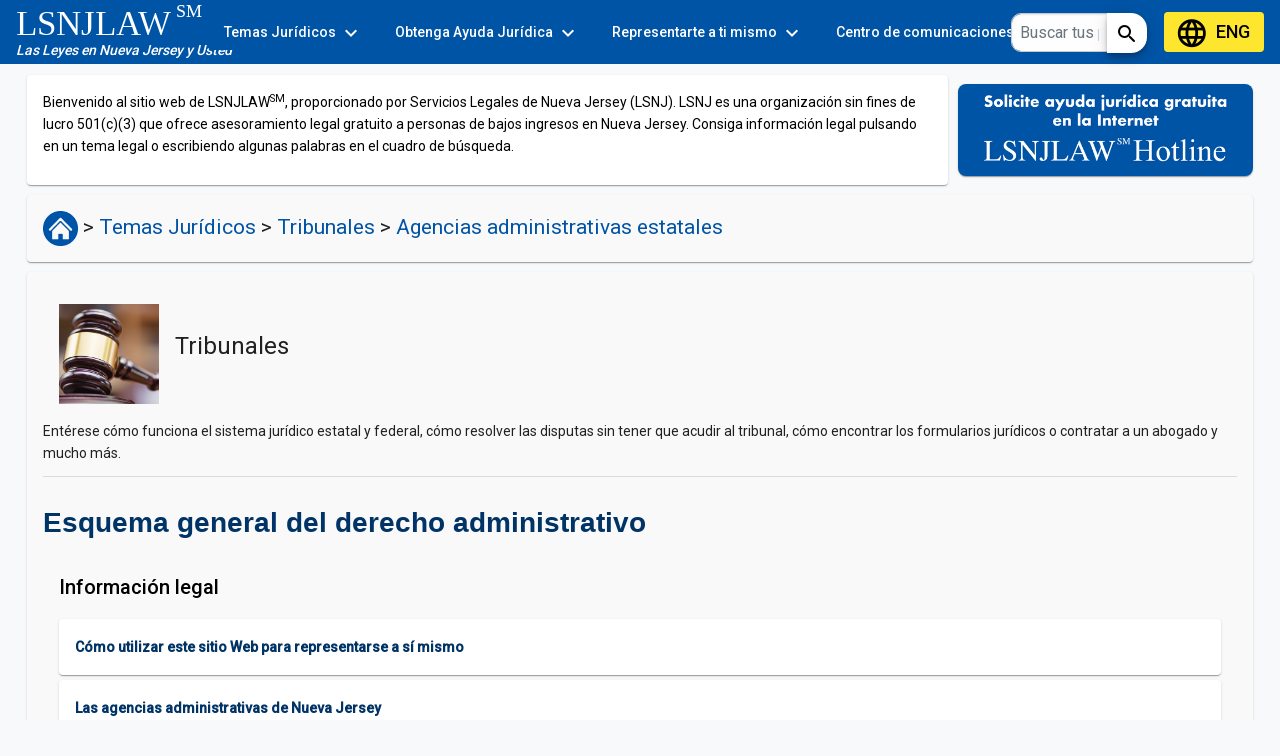

--- FILE ---
content_type: text/html; charset=utf-8
request_url: https://www.lsnjlaw.org/es/temas-juridicos/tribunales/agencias-administrativas-estatales/esquema-derecho-administrativo
body_size: 15015
content:
<!DOCTYPE html><html lang="en"><head>
  <meta charset="utf-8">
  <title>Esquema general del derecho administrativo</title>
  <base href="/">
  <meta name="viewport" content="width=device-width, initial-scale=1">
  
  <link rel="icon" type="image/x-icon" href="favicon.ico">
  <link rel="preconnect" href="https://fonts.gstatic.com">
  <style type="text/css">@font-face{font-family:'Roboto';font-style:normal;font-weight:300;font-stretch:100%;font-display:swap;src:url(https://fonts.gstatic.com/s/roboto/v50/KFO7CnqEu92Fr1ME7kSn66aGLdTylUAMa3GUBHMdazTgWw.woff2) format('woff2');unicode-range:U+0460-052F, U+1C80-1C8A, U+20B4, U+2DE0-2DFF, U+A640-A69F, U+FE2E-FE2F;}@font-face{font-family:'Roboto';font-style:normal;font-weight:300;font-stretch:100%;font-display:swap;src:url(https://fonts.gstatic.com/s/roboto/v50/KFO7CnqEu92Fr1ME7kSn66aGLdTylUAMa3iUBHMdazTgWw.woff2) format('woff2');unicode-range:U+0301, U+0400-045F, U+0490-0491, U+04B0-04B1, U+2116;}@font-face{font-family:'Roboto';font-style:normal;font-weight:300;font-stretch:100%;font-display:swap;src:url(https://fonts.gstatic.com/s/roboto/v50/KFO7CnqEu92Fr1ME7kSn66aGLdTylUAMa3CUBHMdazTgWw.woff2) format('woff2');unicode-range:U+1F00-1FFF;}@font-face{font-family:'Roboto';font-style:normal;font-weight:300;font-stretch:100%;font-display:swap;src:url(https://fonts.gstatic.com/s/roboto/v50/KFO7CnqEu92Fr1ME7kSn66aGLdTylUAMa3-UBHMdazTgWw.woff2) format('woff2');unicode-range:U+0370-0377, U+037A-037F, U+0384-038A, U+038C, U+038E-03A1, U+03A3-03FF;}@font-face{font-family:'Roboto';font-style:normal;font-weight:300;font-stretch:100%;font-display:swap;src:url(https://fonts.gstatic.com/s/roboto/v50/KFO7CnqEu92Fr1ME7kSn66aGLdTylUAMawCUBHMdazTgWw.woff2) format('woff2');unicode-range:U+0302-0303, U+0305, U+0307-0308, U+0310, U+0312, U+0315, U+031A, U+0326-0327, U+032C, U+032F-0330, U+0332-0333, U+0338, U+033A, U+0346, U+034D, U+0391-03A1, U+03A3-03A9, U+03B1-03C9, U+03D1, U+03D5-03D6, U+03F0-03F1, U+03F4-03F5, U+2016-2017, U+2034-2038, U+203C, U+2040, U+2043, U+2047, U+2050, U+2057, U+205F, U+2070-2071, U+2074-208E, U+2090-209C, U+20D0-20DC, U+20E1, U+20E5-20EF, U+2100-2112, U+2114-2115, U+2117-2121, U+2123-214F, U+2190, U+2192, U+2194-21AE, U+21B0-21E5, U+21F1-21F2, U+21F4-2211, U+2213-2214, U+2216-22FF, U+2308-230B, U+2310, U+2319, U+231C-2321, U+2336-237A, U+237C, U+2395, U+239B-23B7, U+23D0, U+23DC-23E1, U+2474-2475, U+25AF, U+25B3, U+25B7, U+25BD, U+25C1, U+25CA, U+25CC, U+25FB, U+266D-266F, U+27C0-27FF, U+2900-2AFF, U+2B0E-2B11, U+2B30-2B4C, U+2BFE, U+3030, U+FF5B, U+FF5D, U+1D400-1D7FF, U+1EE00-1EEFF;}@font-face{font-family:'Roboto';font-style:normal;font-weight:300;font-stretch:100%;font-display:swap;src:url(https://fonts.gstatic.com/s/roboto/v50/KFO7CnqEu92Fr1ME7kSn66aGLdTylUAMaxKUBHMdazTgWw.woff2) format('woff2');unicode-range:U+0001-000C, U+000E-001F, U+007F-009F, U+20DD-20E0, U+20E2-20E4, U+2150-218F, U+2190, U+2192, U+2194-2199, U+21AF, U+21E6-21F0, U+21F3, U+2218-2219, U+2299, U+22C4-22C6, U+2300-243F, U+2440-244A, U+2460-24FF, U+25A0-27BF, U+2800-28FF, U+2921-2922, U+2981, U+29BF, U+29EB, U+2B00-2BFF, U+4DC0-4DFF, U+FFF9-FFFB, U+10140-1018E, U+10190-1019C, U+101A0, U+101D0-101FD, U+102E0-102FB, U+10E60-10E7E, U+1D2C0-1D2D3, U+1D2E0-1D37F, U+1F000-1F0FF, U+1F100-1F1AD, U+1F1E6-1F1FF, U+1F30D-1F30F, U+1F315, U+1F31C, U+1F31E, U+1F320-1F32C, U+1F336, U+1F378, U+1F37D, U+1F382, U+1F393-1F39F, U+1F3A7-1F3A8, U+1F3AC-1F3AF, U+1F3C2, U+1F3C4-1F3C6, U+1F3CA-1F3CE, U+1F3D4-1F3E0, U+1F3ED, U+1F3F1-1F3F3, U+1F3F5-1F3F7, U+1F408, U+1F415, U+1F41F, U+1F426, U+1F43F, U+1F441-1F442, U+1F444, U+1F446-1F449, U+1F44C-1F44E, U+1F453, U+1F46A, U+1F47D, U+1F4A3, U+1F4B0, U+1F4B3, U+1F4B9, U+1F4BB, U+1F4BF, U+1F4C8-1F4CB, U+1F4D6, U+1F4DA, U+1F4DF, U+1F4E3-1F4E6, U+1F4EA-1F4ED, U+1F4F7, U+1F4F9-1F4FB, U+1F4FD-1F4FE, U+1F503, U+1F507-1F50B, U+1F50D, U+1F512-1F513, U+1F53E-1F54A, U+1F54F-1F5FA, U+1F610, U+1F650-1F67F, U+1F687, U+1F68D, U+1F691, U+1F694, U+1F698, U+1F6AD, U+1F6B2, U+1F6B9-1F6BA, U+1F6BC, U+1F6C6-1F6CF, U+1F6D3-1F6D7, U+1F6E0-1F6EA, U+1F6F0-1F6F3, U+1F6F7-1F6FC, U+1F700-1F7FF, U+1F800-1F80B, U+1F810-1F847, U+1F850-1F859, U+1F860-1F887, U+1F890-1F8AD, U+1F8B0-1F8BB, U+1F8C0-1F8C1, U+1F900-1F90B, U+1F93B, U+1F946, U+1F984, U+1F996, U+1F9E9, U+1FA00-1FA6F, U+1FA70-1FA7C, U+1FA80-1FA89, U+1FA8F-1FAC6, U+1FACE-1FADC, U+1FADF-1FAE9, U+1FAF0-1FAF8, U+1FB00-1FBFF;}@font-face{font-family:'Roboto';font-style:normal;font-weight:300;font-stretch:100%;font-display:swap;src:url(https://fonts.gstatic.com/s/roboto/v50/KFO7CnqEu92Fr1ME7kSn66aGLdTylUAMa3OUBHMdazTgWw.woff2) format('woff2');unicode-range:U+0102-0103, U+0110-0111, U+0128-0129, U+0168-0169, U+01A0-01A1, U+01AF-01B0, U+0300-0301, U+0303-0304, U+0308-0309, U+0323, U+0329, U+1EA0-1EF9, U+20AB;}@font-face{font-family:'Roboto';font-style:normal;font-weight:300;font-stretch:100%;font-display:swap;src:url(https://fonts.gstatic.com/s/roboto/v50/KFO7CnqEu92Fr1ME7kSn66aGLdTylUAMa3KUBHMdazTgWw.woff2) format('woff2');unicode-range:U+0100-02BA, U+02BD-02C5, U+02C7-02CC, U+02CE-02D7, U+02DD-02FF, U+0304, U+0308, U+0329, U+1D00-1DBF, U+1E00-1E9F, U+1EF2-1EFF, U+2020, U+20A0-20AB, U+20AD-20C0, U+2113, U+2C60-2C7F, U+A720-A7FF;}@font-face{font-family:'Roboto';font-style:normal;font-weight:300;font-stretch:100%;font-display:swap;src:url(https://fonts.gstatic.com/s/roboto/v50/KFO7CnqEu92Fr1ME7kSn66aGLdTylUAMa3yUBHMdazQ.woff2) format('woff2');unicode-range:U+0000-00FF, U+0131, U+0152-0153, U+02BB-02BC, U+02C6, U+02DA, U+02DC, U+0304, U+0308, U+0329, U+2000-206F, U+20AC, U+2122, U+2191, U+2193, U+2212, U+2215, U+FEFF, U+FFFD;}@font-face{font-family:'Roboto';font-style:normal;font-weight:400;font-stretch:100%;font-display:swap;src:url(https://fonts.gstatic.com/s/roboto/v50/KFO7CnqEu92Fr1ME7kSn66aGLdTylUAMa3GUBHMdazTgWw.woff2) format('woff2');unicode-range:U+0460-052F, U+1C80-1C8A, U+20B4, U+2DE0-2DFF, U+A640-A69F, U+FE2E-FE2F;}@font-face{font-family:'Roboto';font-style:normal;font-weight:400;font-stretch:100%;font-display:swap;src:url(https://fonts.gstatic.com/s/roboto/v50/KFO7CnqEu92Fr1ME7kSn66aGLdTylUAMa3iUBHMdazTgWw.woff2) format('woff2');unicode-range:U+0301, U+0400-045F, U+0490-0491, U+04B0-04B1, U+2116;}@font-face{font-family:'Roboto';font-style:normal;font-weight:400;font-stretch:100%;font-display:swap;src:url(https://fonts.gstatic.com/s/roboto/v50/KFO7CnqEu92Fr1ME7kSn66aGLdTylUAMa3CUBHMdazTgWw.woff2) format('woff2');unicode-range:U+1F00-1FFF;}@font-face{font-family:'Roboto';font-style:normal;font-weight:400;font-stretch:100%;font-display:swap;src:url(https://fonts.gstatic.com/s/roboto/v50/KFO7CnqEu92Fr1ME7kSn66aGLdTylUAMa3-UBHMdazTgWw.woff2) format('woff2');unicode-range:U+0370-0377, U+037A-037F, U+0384-038A, U+038C, U+038E-03A1, U+03A3-03FF;}@font-face{font-family:'Roboto';font-style:normal;font-weight:400;font-stretch:100%;font-display:swap;src:url(https://fonts.gstatic.com/s/roboto/v50/KFO7CnqEu92Fr1ME7kSn66aGLdTylUAMawCUBHMdazTgWw.woff2) format('woff2');unicode-range:U+0302-0303, U+0305, U+0307-0308, U+0310, U+0312, U+0315, U+031A, U+0326-0327, U+032C, U+032F-0330, U+0332-0333, U+0338, U+033A, U+0346, U+034D, U+0391-03A1, U+03A3-03A9, U+03B1-03C9, U+03D1, U+03D5-03D6, U+03F0-03F1, U+03F4-03F5, U+2016-2017, U+2034-2038, U+203C, U+2040, U+2043, U+2047, U+2050, U+2057, U+205F, U+2070-2071, U+2074-208E, U+2090-209C, U+20D0-20DC, U+20E1, U+20E5-20EF, U+2100-2112, U+2114-2115, U+2117-2121, U+2123-214F, U+2190, U+2192, U+2194-21AE, U+21B0-21E5, U+21F1-21F2, U+21F4-2211, U+2213-2214, U+2216-22FF, U+2308-230B, U+2310, U+2319, U+231C-2321, U+2336-237A, U+237C, U+2395, U+239B-23B7, U+23D0, U+23DC-23E1, U+2474-2475, U+25AF, U+25B3, U+25B7, U+25BD, U+25C1, U+25CA, U+25CC, U+25FB, U+266D-266F, U+27C0-27FF, U+2900-2AFF, U+2B0E-2B11, U+2B30-2B4C, U+2BFE, U+3030, U+FF5B, U+FF5D, U+1D400-1D7FF, U+1EE00-1EEFF;}@font-face{font-family:'Roboto';font-style:normal;font-weight:400;font-stretch:100%;font-display:swap;src:url(https://fonts.gstatic.com/s/roboto/v50/KFO7CnqEu92Fr1ME7kSn66aGLdTylUAMaxKUBHMdazTgWw.woff2) format('woff2');unicode-range:U+0001-000C, U+000E-001F, U+007F-009F, U+20DD-20E0, U+20E2-20E4, U+2150-218F, U+2190, U+2192, U+2194-2199, U+21AF, U+21E6-21F0, U+21F3, U+2218-2219, U+2299, U+22C4-22C6, U+2300-243F, U+2440-244A, U+2460-24FF, U+25A0-27BF, U+2800-28FF, U+2921-2922, U+2981, U+29BF, U+29EB, U+2B00-2BFF, U+4DC0-4DFF, U+FFF9-FFFB, U+10140-1018E, U+10190-1019C, U+101A0, U+101D0-101FD, U+102E0-102FB, U+10E60-10E7E, U+1D2C0-1D2D3, U+1D2E0-1D37F, U+1F000-1F0FF, U+1F100-1F1AD, U+1F1E6-1F1FF, U+1F30D-1F30F, U+1F315, U+1F31C, U+1F31E, U+1F320-1F32C, U+1F336, U+1F378, U+1F37D, U+1F382, U+1F393-1F39F, U+1F3A7-1F3A8, U+1F3AC-1F3AF, U+1F3C2, U+1F3C4-1F3C6, U+1F3CA-1F3CE, U+1F3D4-1F3E0, U+1F3ED, U+1F3F1-1F3F3, U+1F3F5-1F3F7, U+1F408, U+1F415, U+1F41F, U+1F426, U+1F43F, U+1F441-1F442, U+1F444, U+1F446-1F449, U+1F44C-1F44E, U+1F453, U+1F46A, U+1F47D, U+1F4A3, U+1F4B0, U+1F4B3, U+1F4B9, U+1F4BB, U+1F4BF, U+1F4C8-1F4CB, U+1F4D6, U+1F4DA, U+1F4DF, U+1F4E3-1F4E6, U+1F4EA-1F4ED, U+1F4F7, U+1F4F9-1F4FB, U+1F4FD-1F4FE, U+1F503, U+1F507-1F50B, U+1F50D, U+1F512-1F513, U+1F53E-1F54A, U+1F54F-1F5FA, U+1F610, U+1F650-1F67F, U+1F687, U+1F68D, U+1F691, U+1F694, U+1F698, U+1F6AD, U+1F6B2, U+1F6B9-1F6BA, U+1F6BC, U+1F6C6-1F6CF, U+1F6D3-1F6D7, U+1F6E0-1F6EA, U+1F6F0-1F6F3, U+1F6F7-1F6FC, U+1F700-1F7FF, U+1F800-1F80B, U+1F810-1F847, U+1F850-1F859, U+1F860-1F887, U+1F890-1F8AD, U+1F8B0-1F8BB, U+1F8C0-1F8C1, U+1F900-1F90B, U+1F93B, U+1F946, U+1F984, U+1F996, U+1F9E9, U+1FA00-1FA6F, U+1FA70-1FA7C, U+1FA80-1FA89, U+1FA8F-1FAC6, U+1FACE-1FADC, U+1FADF-1FAE9, U+1FAF0-1FAF8, U+1FB00-1FBFF;}@font-face{font-family:'Roboto';font-style:normal;font-weight:400;font-stretch:100%;font-display:swap;src:url(https://fonts.gstatic.com/s/roboto/v50/KFO7CnqEu92Fr1ME7kSn66aGLdTylUAMa3OUBHMdazTgWw.woff2) format('woff2');unicode-range:U+0102-0103, U+0110-0111, U+0128-0129, U+0168-0169, U+01A0-01A1, U+01AF-01B0, U+0300-0301, U+0303-0304, U+0308-0309, U+0323, U+0329, U+1EA0-1EF9, U+20AB;}@font-face{font-family:'Roboto';font-style:normal;font-weight:400;font-stretch:100%;font-display:swap;src:url(https://fonts.gstatic.com/s/roboto/v50/KFO7CnqEu92Fr1ME7kSn66aGLdTylUAMa3KUBHMdazTgWw.woff2) format('woff2');unicode-range:U+0100-02BA, U+02BD-02C5, U+02C7-02CC, U+02CE-02D7, U+02DD-02FF, U+0304, U+0308, U+0329, U+1D00-1DBF, U+1E00-1E9F, U+1EF2-1EFF, U+2020, U+20A0-20AB, U+20AD-20C0, U+2113, U+2C60-2C7F, U+A720-A7FF;}@font-face{font-family:'Roboto';font-style:normal;font-weight:400;font-stretch:100%;font-display:swap;src:url(https://fonts.gstatic.com/s/roboto/v50/KFO7CnqEu92Fr1ME7kSn66aGLdTylUAMa3yUBHMdazQ.woff2) format('woff2');unicode-range:U+0000-00FF, U+0131, U+0152-0153, U+02BB-02BC, U+02C6, U+02DA, U+02DC, U+0304, U+0308, U+0329, U+2000-206F, U+20AC, U+2122, U+2191, U+2193, U+2212, U+2215, U+FEFF, U+FFFD;}@font-face{font-family:'Roboto';font-style:normal;font-weight:500;font-stretch:100%;font-display:swap;src:url(https://fonts.gstatic.com/s/roboto/v50/KFO7CnqEu92Fr1ME7kSn66aGLdTylUAMa3GUBHMdazTgWw.woff2) format('woff2');unicode-range:U+0460-052F, U+1C80-1C8A, U+20B4, U+2DE0-2DFF, U+A640-A69F, U+FE2E-FE2F;}@font-face{font-family:'Roboto';font-style:normal;font-weight:500;font-stretch:100%;font-display:swap;src:url(https://fonts.gstatic.com/s/roboto/v50/KFO7CnqEu92Fr1ME7kSn66aGLdTylUAMa3iUBHMdazTgWw.woff2) format('woff2');unicode-range:U+0301, U+0400-045F, U+0490-0491, U+04B0-04B1, U+2116;}@font-face{font-family:'Roboto';font-style:normal;font-weight:500;font-stretch:100%;font-display:swap;src:url(https://fonts.gstatic.com/s/roboto/v50/KFO7CnqEu92Fr1ME7kSn66aGLdTylUAMa3CUBHMdazTgWw.woff2) format('woff2');unicode-range:U+1F00-1FFF;}@font-face{font-family:'Roboto';font-style:normal;font-weight:500;font-stretch:100%;font-display:swap;src:url(https://fonts.gstatic.com/s/roboto/v50/KFO7CnqEu92Fr1ME7kSn66aGLdTylUAMa3-UBHMdazTgWw.woff2) format('woff2');unicode-range:U+0370-0377, U+037A-037F, U+0384-038A, U+038C, U+038E-03A1, U+03A3-03FF;}@font-face{font-family:'Roboto';font-style:normal;font-weight:500;font-stretch:100%;font-display:swap;src:url(https://fonts.gstatic.com/s/roboto/v50/KFO7CnqEu92Fr1ME7kSn66aGLdTylUAMawCUBHMdazTgWw.woff2) format('woff2');unicode-range:U+0302-0303, U+0305, U+0307-0308, U+0310, U+0312, U+0315, U+031A, U+0326-0327, U+032C, U+032F-0330, U+0332-0333, U+0338, U+033A, U+0346, U+034D, U+0391-03A1, U+03A3-03A9, U+03B1-03C9, U+03D1, U+03D5-03D6, U+03F0-03F1, U+03F4-03F5, U+2016-2017, U+2034-2038, U+203C, U+2040, U+2043, U+2047, U+2050, U+2057, U+205F, U+2070-2071, U+2074-208E, U+2090-209C, U+20D0-20DC, U+20E1, U+20E5-20EF, U+2100-2112, U+2114-2115, U+2117-2121, U+2123-214F, U+2190, U+2192, U+2194-21AE, U+21B0-21E5, U+21F1-21F2, U+21F4-2211, U+2213-2214, U+2216-22FF, U+2308-230B, U+2310, U+2319, U+231C-2321, U+2336-237A, U+237C, U+2395, U+239B-23B7, U+23D0, U+23DC-23E1, U+2474-2475, U+25AF, U+25B3, U+25B7, U+25BD, U+25C1, U+25CA, U+25CC, U+25FB, U+266D-266F, U+27C0-27FF, U+2900-2AFF, U+2B0E-2B11, U+2B30-2B4C, U+2BFE, U+3030, U+FF5B, U+FF5D, U+1D400-1D7FF, U+1EE00-1EEFF;}@font-face{font-family:'Roboto';font-style:normal;font-weight:500;font-stretch:100%;font-display:swap;src:url(https://fonts.gstatic.com/s/roboto/v50/KFO7CnqEu92Fr1ME7kSn66aGLdTylUAMaxKUBHMdazTgWw.woff2) format('woff2');unicode-range:U+0001-000C, U+000E-001F, U+007F-009F, U+20DD-20E0, U+20E2-20E4, U+2150-218F, U+2190, U+2192, U+2194-2199, U+21AF, U+21E6-21F0, U+21F3, U+2218-2219, U+2299, U+22C4-22C6, U+2300-243F, U+2440-244A, U+2460-24FF, U+25A0-27BF, U+2800-28FF, U+2921-2922, U+2981, U+29BF, U+29EB, U+2B00-2BFF, U+4DC0-4DFF, U+FFF9-FFFB, U+10140-1018E, U+10190-1019C, U+101A0, U+101D0-101FD, U+102E0-102FB, U+10E60-10E7E, U+1D2C0-1D2D3, U+1D2E0-1D37F, U+1F000-1F0FF, U+1F100-1F1AD, U+1F1E6-1F1FF, U+1F30D-1F30F, U+1F315, U+1F31C, U+1F31E, U+1F320-1F32C, U+1F336, U+1F378, U+1F37D, U+1F382, U+1F393-1F39F, U+1F3A7-1F3A8, U+1F3AC-1F3AF, U+1F3C2, U+1F3C4-1F3C6, U+1F3CA-1F3CE, U+1F3D4-1F3E0, U+1F3ED, U+1F3F1-1F3F3, U+1F3F5-1F3F7, U+1F408, U+1F415, U+1F41F, U+1F426, U+1F43F, U+1F441-1F442, U+1F444, U+1F446-1F449, U+1F44C-1F44E, U+1F453, U+1F46A, U+1F47D, U+1F4A3, U+1F4B0, U+1F4B3, U+1F4B9, U+1F4BB, U+1F4BF, U+1F4C8-1F4CB, U+1F4D6, U+1F4DA, U+1F4DF, U+1F4E3-1F4E6, U+1F4EA-1F4ED, U+1F4F7, U+1F4F9-1F4FB, U+1F4FD-1F4FE, U+1F503, U+1F507-1F50B, U+1F50D, U+1F512-1F513, U+1F53E-1F54A, U+1F54F-1F5FA, U+1F610, U+1F650-1F67F, U+1F687, U+1F68D, U+1F691, U+1F694, U+1F698, U+1F6AD, U+1F6B2, U+1F6B9-1F6BA, U+1F6BC, U+1F6C6-1F6CF, U+1F6D3-1F6D7, U+1F6E0-1F6EA, U+1F6F0-1F6F3, U+1F6F7-1F6FC, U+1F700-1F7FF, U+1F800-1F80B, U+1F810-1F847, U+1F850-1F859, U+1F860-1F887, U+1F890-1F8AD, U+1F8B0-1F8BB, U+1F8C0-1F8C1, U+1F900-1F90B, U+1F93B, U+1F946, U+1F984, U+1F996, U+1F9E9, U+1FA00-1FA6F, U+1FA70-1FA7C, U+1FA80-1FA89, U+1FA8F-1FAC6, U+1FACE-1FADC, U+1FADF-1FAE9, U+1FAF0-1FAF8, U+1FB00-1FBFF;}@font-face{font-family:'Roboto';font-style:normal;font-weight:500;font-stretch:100%;font-display:swap;src:url(https://fonts.gstatic.com/s/roboto/v50/KFO7CnqEu92Fr1ME7kSn66aGLdTylUAMa3OUBHMdazTgWw.woff2) format('woff2');unicode-range:U+0102-0103, U+0110-0111, U+0128-0129, U+0168-0169, U+01A0-01A1, U+01AF-01B0, U+0300-0301, U+0303-0304, U+0308-0309, U+0323, U+0329, U+1EA0-1EF9, U+20AB;}@font-face{font-family:'Roboto';font-style:normal;font-weight:500;font-stretch:100%;font-display:swap;src:url(https://fonts.gstatic.com/s/roboto/v50/KFO7CnqEu92Fr1ME7kSn66aGLdTylUAMa3KUBHMdazTgWw.woff2) format('woff2');unicode-range:U+0100-02BA, U+02BD-02C5, U+02C7-02CC, U+02CE-02D7, U+02DD-02FF, U+0304, U+0308, U+0329, U+1D00-1DBF, U+1E00-1E9F, U+1EF2-1EFF, U+2020, U+20A0-20AB, U+20AD-20C0, U+2113, U+2C60-2C7F, U+A720-A7FF;}@font-face{font-family:'Roboto';font-style:normal;font-weight:500;font-stretch:100%;font-display:swap;src:url(https://fonts.gstatic.com/s/roboto/v50/KFO7CnqEu92Fr1ME7kSn66aGLdTylUAMa3yUBHMdazQ.woff2) format('woff2');unicode-range:U+0000-00FF, U+0131, U+0152-0153, U+02BB-02BC, U+02C6, U+02DA, U+02DC, U+0304, U+0308, U+0329, U+2000-206F, U+20AC, U+2122, U+2191, U+2193, U+2212, U+2215, U+FEFF, U+FFFD;}</style>
  <style type="text/css">@font-face{font-family:'Material Icons';font-style:normal;font-weight:400;src:url(https://fonts.gstatic.com/s/materialicons/v145/flUhRq6tzZclQEJ-Vdg-IuiaDsNcIhQ8tQ.woff2) format('woff2');}.material-icons{font-family:'Material Icons';font-weight:normal;font-style:normal;font-size:24px;line-height:1;letter-spacing:normal;text-transform:none;display:inline-block;white-space:nowrap;word-wrap:normal;direction:ltr;-webkit-font-feature-settings:'liga';-webkit-font-smoothing:antialiased;}</style>
  <style type="text/css">@font-face{font-family:'Material Icons';font-style:normal;font-weight:400;src:url(https://fonts.gstatic.com/s/materialicons/v145/flUhRq6tzZclQEJ-Vdg-IuiaDsNcIhQ8tQ.woff2) format('woff2');}@font-face{font-family:'Material Icons Outlined';font-style:normal;font-weight:400;src:url(https://fonts.gstatic.com/s/materialiconsoutlined/v110/gok-H7zzDkdnRel8-DQ6KAXJ69wP1tGnf4ZGhUcel5euIg.woff2) format('woff2');}@font-face{font-family:'Material Icons Round';font-style:normal;font-weight:400;src:url(https://fonts.gstatic.com/s/materialiconsround/v109/LDItaoyNOAY6Uewc665JcIzCKsKc_M9flwmPq_HTTw.woff2) format('woff2');}@font-face{font-family:'Material Icons Sharp';font-style:normal;font-weight:400;src:url(https://fonts.gstatic.com/s/materialiconssharp/v110/oPWQ_lt5nv4pWNJpghLP75WiFR4kLh3kvmvRImcycg.woff2) format('woff2');}@font-face{font-family:'Material Icons Two Tone';font-style:normal;font-weight:400;src:url(https://fonts.gstatic.com/s/materialiconstwotone/v113/hESh6WRmNCxEqUmNyh3JDeGxjVVyMg4tHGctNCu0NjbrHg.woff2) format('woff2');}body{--google-font-color-materialiconstwotone:none;}.material-icons{font-family:'Material Icons';font-weight:normal;font-style:normal;font-size:24px;line-height:1;letter-spacing:normal;text-transform:none;display:inline-block;white-space:nowrap;word-wrap:normal;direction:ltr;-webkit-font-feature-settings:'liga';-webkit-font-smoothing:antialiased;}.material-icons-outlined{font-family:'Material Icons Outlined';font-weight:normal;font-style:normal;font-size:24px;line-height:1;letter-spacing:normal;text-transform:none;display:inline-block;white-space:nowrap;word-wrap:normal;direction:ltr;-webkit-font-feature-settings:'liga';-webkit-font-smoothing:antialiased;}.material-icons-round{font-family:'Material Icons Round';font-weight:normal;font-style:normal;font-size:24px;line-height:1;letter-spacing:normal;text-transform:none;display:inline-block;white-space:nowrap;word-wrap:normal;direction:ltr;-webkit-font-feature-settings:'liga';-webkit-font-smoothing:antialiased;}.material-icons-sharp{font-family:'Material Icons Sharp';font-weight:normal;font-style:normal;font-size:24px;line-height:1;letter-spacing:normal;text-transform:none;display:inline-block;white-space:nowrap;word-wrap:normal;direction:ltr;-webkit-font-feature-settings:'liga';-webkit-font-smoothing:antialiased;}.material-icons-two-tone{font-family:'Material Icons Two Tone';font-weight:normal;font-style:normal;font-size:24px;line-height:1;letter-spacing:normal;text-transform:none;display:inline-block;white-space:nowrap;word-wrap:normal;direction:ltr;-webkit-font-feature-settings:'liga';-webkit-font-smoothing:antialiased;}</style>
  
  <!-- CSS only -->
  <link href="https://cdn.jsdelivr.net/npm/bootstrap@5.1.3/dist/css/bootstrap.min.css" rel="stylesheet" integrity="sha384-1BmE4kWBq78iYhFldvKuhfTAU6auU8tT94WrHftjDbrCEXSU1oBoqyl2QvZ6jIW3" crossorigin="anonymous">
  <!-- External JS -->
  <script defer="" src="https://cdn.jsdelivr.net/npm/bootstrap@5.1.3/dist/js/bootstrap.bundle.min.js" integrity="sha384-ka7Sk0Gln4gmtz2MlQnikT1wXgYsOg+OMhuP+IlRH9sENBO0LRn5q+8nbTov4+1p" crossorigin="anonymous"></script>
  <script defer="" type="text/javascript" src="https://connect.facebook.net/en_US/sdk.js"></script>  
  <link rel="stylesheet" href="https://cdn.jsdelivr.net/npm/foundation-sites@6.7.4/dist/css/foundation.min.css">
<style>.mat-typography{font:400 14px/20px Roboto,Helvetica Neue,sans-serif;letter-spacing:normal}html,body{height:100%;background-color:#f8f9fa}body{margin:0;font-family:Roboto,Helvetica Neue,sans-serif}html body{font-family:Arial,Helvetica,sans-serif;font-size:13px;color:#333}body{font-family:Helvetica,Arial,sans-serif;margin:0;padding:0;font-size:100%}@charset "UTF-8"</style><style>.mat-typography h1{font:400 24px/32px Roboto,Helvetica Neue,sans-serif;letter-spacing:normal;margin:0 0 16px}.mat-typography h2{font:500 20px/32px Roboto,Helvetica Neue,sans-serif;letter-spacing:normal;margin:0 0 16px}.mat-typography{font:400 14px/20px Roboto,Helvetica Neue,sans-serif;letter-spacing:normal}.mat-typography p{margin:0 0 12px}.mat-button,.mat-raised-button,.mat-flat-button,.mat-mini-fab{font-family:Roboto,Helvetica Neue,sans-serif;font-size:14px;font-weight:500}.mat-card{font-family:Roboto,Helvetica Neue,sans-serif}.mat-toolbar,.mat-toolbar h1{font:500 20px/32px Roboto,Helvetica Neue,sans-serif;letter-spacing:normal;margin:0}.mat-ripple{overflow:hidden;position:relative}.mat-ripple:not(:empty){transform:translateZ(0)}.cdk-visually-hidden{border:0;clip:rect(0 0 0 0);height:1px;margin:-1px;overflow:hidden;padding:0;position:absolute;width:1px;white-space:nowrap;outline:0;-webkit-appearance:none;-moz-appearance:none}.mat-focus-indicator{position:relative}.mat-button{color:inherit;background:transparent}.mat-button-focus-overlay{background:#000}.mat-flat-button,.mat-raised-button,.mat-mini-fab{color:#000000de;background-color:#fff}.mat-flat-button.mat-primary,.mat-raised-button.mat-primary{color:#fff}.mat-flat-button.mat-primary,.mat-raised-button.mat-primary{background-color:#0054a6}.mat-flat-button:not([class*=mat-elevation-z]){box-shadow:0 0 #0003,0 0 #00000024,0 0 #0000001f}.mat-raised-button:not([class*=mat-elevation-z]){box-shadow:0 3px 1px -2px #0003,0 2px 2px #00000024,0 1px 5px #0000001f}.mat-raised-button:not(.mat-button-disabled):active:not([class*=mat-elevation-z]){box-shadow:0 5px 5px -3px #0003,0 8px 10px 1px #00000024,0 3px 14px 2px #0000001f}.mat-mini-fab:not([class*=mat-elevation-z]){box-shadow:0 3px 5px -1px #0003,0 6px 10px #00000024,0 1px 18px #0000001f}.mat-mini-fab:not(.mat-button-disabled):active:not([class*=mat-elevation-z]){box-shadow:0 7px 8px -4px #0003,0 12px 17px 2px #00000024,0 5px 22px 4px #0000001f}.mat-card{background:#fff;color:#000000de}.mat-card:not([class*=mat-elevation-z]){box-shadow:0 2px 1px -1px #0003,0 1px 1px #00000024,0 1px 3px #0000001f}.mat-divider{border-top-color:#0000001f}.mat-toolbar{background:#f5f5f5;color:#000000de}.mat-toolbar.mat-primary{background:#0054a6;color:#fff}.mat-toolbar-multiple-rows{min-height:64px}.mat-toolbar-row{height:64px}@media (max-width: 599px){.mat-toolbar-multiple-rows{min-height:56px}.mat-toolbar-row{height:56px}}html,body{height:100%;background-color:#f8f9fa}body{margin:0;font-family:Roboto,Helvetica Neue,sans-serif}.mat-language{color:#000!important;background-color:#ffe62e!important;height:40px;font-size:large}html body{font-family:Arial,Helvetica,sans-serif;font-size:13px;color:#333}a,a:link{color:#333;text-decoration:underline}a:visited,a:hover{color:#333;text-decoration:underline}body{font-family:Helvetica,Arial,sans-serif;margin:0;padding:0;font-size:100%}.row{margin-right:15px!important;margin-left:15px!important}@media (max-width: 600px){.row{margin-right:5px!important;margin-left:5px!important}}@media (max-width: 400px){.row{margin-right:5px!important;margin-left:5px!important}}@media (max-width: 550px){.row{margin-right:5px!important;margin-left:5px!important}}@media (max-width: 750px){.row{margin-right:5px!important;margin-left:5px!important}}.footer{font-size:13px!important}@charset "UTF-8"</style><link rel="stylesheet" href="styles.da1cbdef5eff4366.css" media="print" onload="this.media='all'"><noscript><link rel="stylesheet" href="styles.da1cbdef5eff4366.css"></noscript><meta name="description" content="Entérese cómo funciona el sistema jurídico estatal y federal, cómo resolver las disputas sin tener que acudir al tribunal, cómo encontrar los formularios jurídicos o contratar a un abogado y mucho más."><meta name="keywords" content=""><meta property="og:description" content="Entérese cómo funciona el sistema jurídico estatal y federal, cómo resolver las disputas sin tener que acudir al tribunal, cómo encontrar los formularios jurídicos o contratar a un abogado y mucho más."><meta property="og:title" content="Esquema general del derecho administrativo"><meta property="og:image" content="https://lsnjlawcdn.lsnj.org/LAW/Images/courts.png"><meta name="og:type" content="website"><style ng-transition="serverApp">.mat-progress-bar-fill:after{background-color:#ffe62e}  .mat-progress-bar-buffer{background:#E4E8EB}.site-box[_ngcontent-sc286]{display:flex;flex-flow:column;height:98%}.site-box[_ngcontent-sc286]   .row[_ngcontent-sc286]{border:0px dotted grey}.site-box[_ngcontent-sc286]   .row.header[_ngcontent-sc286]{flex:0 1 auto}.site-box[_ngcontent-sc286]   .row.content[_ngcontent-sc286]{flex:1 1 auto;margin-top:75px}.site-box[_ngcontent-sc286]   .row.footer[_ngcontent-sc286]{flex:0 1 40px}.navbar[_ngcontent-sc286]{margin-bottom:0;padding:0}.container-fluid[_ngcontent-sc286]{margin-bottom:10px}</style><style ng-transition="serverApp">.site-title[_ngcontent-sc284]{cursor:pointer}.first-row-text[_ngcontent-sc284]{font-size:35px;font-family:Times New Roman,Times,serif;margin-top:20px;line-height:10px}.second-row-text[_ngcontent-sc284]{font-size:14px;font-style:italic}.first-row-text-mobile[_ngcontent-sc284]{font-size:32px;font-family:Times New Roman,Times,serif;margin-top:20px;line-height:10px}.second-row-text-mobile[_ngcontent-sc284]{font-size:12px;font-style:italic}.service-mark[_ngcontent-sc284]{position:relative;bottom:1em;font-size:.5em}.spacer[_ngcontent-sc284]{flex:1 1 auto}.toolbar[_ngcontent-sc284]{padding:0;overflow:hidden;position:fixed;top:0;left:0;width:100%;z-index:999}.search-bar[_ngcontent-sc284]{margin-left:auto;margin-right:0}.search-input[_ngcontent-sc284]{padding-top:25px;width:300px;margin-right:10px;-webkit-appearance:outline;-moz-appearance:outline;appearance:outline;font-size:medium;outline:thick;color:#fff}.form-control[_ngcontent-sc284]{border-radius:10px}.input-group[_ngcontent-sc284]{padding-top:2rem}input[_ngcontent-sc284]:-webkit-autofilled{color:#fff}.mat-form-field-autofill-control[_ngcontent-sc284], .cdk-text-field-autofilled[_ngcontent-sc284]{color:#fff}.cdk-text-field-autofill-monitored[_ngcontent-sc284]{-webkit-box-shadow:0 1px 0 1000px #0054a6 inset;-webkit-box-color:white;-webkit-text-fill-color:white}.space[_ngcontent-sc284]{height:5px;background-color:#f8f9fa;display:block}.mat-success[_ngcontent-sc284]{background-color:#fff;color:#000;border-radius:40%}.icon-display[_ngcontent-sc284]{transform:scale(1.4)}.mat-form-field-appearance-outline.mat-focused[_ngcontent-sc284]   .mat-form-field-outline-thick[_ngcontent-sc284]{color:#fff;-webkit-appearance:outline;-moz-appearance:outline;appearance:outline;outline:thick}</style><style ng-transition="serverApp">.initial-text[_ngcontent-sc285]{background-color:#fff;color:#000;min-height:92px}.top-banner[_ngcontent-sc285]{margin-bottom:10px}.block0[_ngcontent-sc285], .block1[_ngcontent-sc285]{display:block;background-color:#0054a6;background-size:cover;background-repeat:no-repeat;background-position:center top;min-height:92px;min-width:120px;cursor:pointer;border-radius:.5rem}.block2[_ngcontent-sc285]{background-color:#0054a6;background-size:cover;background-repeat:no-repeat;background-position:center center;min-height:92px;min-width:295px;cursor:pointer;border-radius:.5rem}</style><style ng-transition="serverApp">.bread-crumb[_ngcontent-sc268]{font-size:150%;background-color:#f9f9f9}.button-bread-crumb[_ngcontent-sc268]{margin:5px;width:100%}.crumb[_ngcontent-sc268]{cursor:pointer;color:#0054a6}.home-crumb[_ngcontent-sc268]{cursor:pointer}</style><style ng-transition="serverApp">.left[_ngcontent-sc269]{text-align:left}.center[_ngcontent-sc269]{text-align:center}.right[_ngcontent-sc269]{text-align:right;float:right}@media (max-device-width: 1280px){.left[_ngcontent-sc269], .center[_ngcontent-sc269]{text-align:center}.right[_ngcontent-sc269]{text-align:center;float:center}}</style><style ng-transition="serverApp">.cdk-high-contrast-active .mat-toolbar{outline:solid 1px}.mat-toolbar-row,.mat-toolbar-single-row{display:flex;box-sizing:border-box;padding:0 16px;width:100%;flex-direction:row;align-items:center;white-space:nowrap}.mat-toolbar-multiple-rows{display:flex;box-sizing:border-box;flex-direction:column;width:100%}</style><style ng-transition="serverApp">.mat-button .mat-button-focus-overlay,.mat-icon-button .mat-button-focus-overlay{opacity:0}.mat-button:hover:not(.mat-button-disabled) .mat-button-focus-overlay,.mat-stroked-button:hover:not(.mat-button-disabled) .mat-button-focus-overlay{opacity:.04}@media(hover: none){.mat-button:hover:not(.mat-button-disabled) .mat-button-focus-overlay,.mat-stroked-button:hover:not(.mat-button-disabled) .mat-button-focus-overlay{opacity:0}}.mat-button,.mat-icon-button,.mat-stroked-button,.mat-flat-button{box-sizing:border-box;position:relative;-webkit-user-select:none;user-select:none;cursor:pointer;outline:none;border:none;-webkit-tap-highlight-color:rgba(0,0,0,0);display:inline-block;white-space:nowrap;text-decoration:none;vertical-align:baseline;text-align:center;margin:0;min-width:64px;line-height:36px;padding:0 16px;border-radius:4px;overflow:visible}.mat-button::-moz-focus-inner,.mat-icon-button::-moz-focus-inner,.mat-stroked-button::-moz-focus-inner,.mat-flat-button::-moz-focus-inner{border:0}.mat-button.mat-button-disabled,.mat-icon-button.mat-button-disabled,.mat-stroked-button.mat-button-disabled,.mat-flat-button.mat-button-disabled{cursor:default}.mat-button.cdk-keyboard-focused .mat-button-focus-overlay,.mat-button.cdk-program-focused .mat-button-focus-overlay,.mat-icon-button.cdk-keyboard-focused .mat-button-focus-overlay,.mat-icon-button.cdk-program-focused .mat-button-focus-overlay,.mat-stroked-button.cdk-keyboard-focused .mat-button-focus-overlay,.mat-stroked-button.cdk-program-focused .mat-button-focus-overlay,.mat-flat-button.cdk-keyboard-focused .mat-button-focus-overlay,.mat-flat-button.cdk-program-focused .mat-button-focus-overlay{opacity:.12}.mat-button::-moz-focus-inner,.mat-icon-button::-moz-focus-inner,.mat-stroked-button::-moz-focus-inner,.mat-flat-button::-moz-focus-inner{border:0}.mat-raised-button{box-sizing:border-box;position:relative;-webkit-user-select:none;user-select:none;cursor:pointer;outline:none;border:none;-webkit-tap-highlight-color:rgba(0,0,0,0);display:inline-block;white-space:nowrap;text-decoration:none;vertical-align:baseline;text-align:center;margin:0;min-width:64px;line-height:36px;padding:0 16px;border-radius:4px;overflow:visible;transform:translate3d(0, 0, 0);transition:background 400ms cubic-bezier(0.25, 0.8, 0.25, 1),box-shadow 280ms cubic-bezier(0.4, 0, 0.2, 1)}.mat-raised-button::-moz-focus-inner{border:0}.mat-raised-button.mat-button-disabled{cursor:default}.mat-raised-button.cdk-keyboard-focused .mat-button-focus-overlay,.mat-raised-button.cdk-program-focused .mat-button-focus-overlay{opacity:.12}.mat-raised-button::-moz-focus-inner{border:0}.mat-raised-button._mat-animation-noopable{transition:none !important;animation:none !important}.mat-stroked-button{border:1px solid currentColor;padding:0 15px;line-height:34px}.mat-stroked-button .mat-button-ripple.mat-ripple,.mat-stroked-button .mat-button-focus-overlay{top:-1px;left:-1px;right:-1px;bottom:-1px}.mat-fab{box-sizing:border-box;position:relative;-webkit-user-select:none;user-select:none;cursor:pointer;outline:none;border:none;-webkit-tap-highlight-color:rgba(0,0,0,0);display:inline-block;white-space:nowrap;text-decoration:none;vertical-align:baseline;text-align:center;margin:0;min-width:64px;line-height:36px;padding:0 16px;border-radius:4px;overflow:visible;transform:translate3d(0, 0, 0);transition:background 400ms cubic-bezier(0.25, 0.8, 0.25, 1),box-shadow 280ms cubic-bezier(0.4, 0, 0.2, 1);min-width:0;border-radius:50%;width:56px;height:56px;padding:0;flex-shrink:0}.mat-fab::-moz-focus-inner{border:0}.mat-fab.mat-button-disabled{cursor:default}.mat-fab.cdk-keyboard-focused .mat-button-focus-overlay,.mat-fab.cdk-program-focused .mat-button-focus-overlay{opacity:.12}.mat-fab::-moz-focus-inner{border:0}.mat-fab._mat-animation-noopable{transition:none !important;animation:none !important}.mat-fab .mat-button-wrapper{padding:16px 0;display:inline-block;line-height:24px}.mat-mini-fab{box-sizing:border-box;position:relative;-webkit-user-select:none;user-select:none;cursor:pointer;outline:none;border:none;-webkit-tap-highlight-color:rgba(0,0,0,0);display:inline-block;white-space:nowrap;text-decoration:none;vertical-align:baseline;text-align:center;margin:0;min-width:64px;line-height:36px;padding:0 16px;border-radius:4px;overflow:visible;transform:translate3d(0, 0, 0);transition:background 400ms cubic-bezier(0.25, 0.8, 0.25, 1),box-shadow 280ms cubic-bezier(0.4, 0, 0.2, 1);min-width:0;border-radius:50%;width:40px;height:40px;padding:0;flex-shrink:0}.mat-mini-fab::-moz-focus-inner{border:0}.mat-mini-fab.mat-button-disabled{cursor:default}.mat-mini-fab.cdk-keyboard-focused .mat-button-focus-overlay,.mat-mini-fab.cdk-program-focused .mat-button-focus-overlay{opacity:.12}.mat-mini-fab::-moz-focus-inner{border:0}.mat-mini-fab._mat-animation-noopable{transition:none !important;animation:none !important}.mat-mini-fab .mat-button-wrapper{padding:8px 0;display:inline-block;line-height:24px}.mat-icon-button{padding:0;min-width:0;width:40px;height:40px;flex-shrink:0;line-height:40px;border-radius:50%}.mat-icon-button i,.mat-icon-button .mat-icon{line-height:24px}.mat-button-ripple.mat-ripple,.mat-button-focus-overlay{top:0;left:0;right:0;bottom:0;position:absolute;pointer-events:none;border-radius:inherit}.mat-button-ripple.mat-ripple:not(:empty){transform:translateZ(0)}.mat-button-focus-overlay{opacity:0;transition:opacity 200ms cubic-bezier(0.35, 0, 0.25, 1),background-color 200ms cubic-bezier(0.35, 0, 0.25, 1)}._mat-animation-noopable .mat-button-focus-overlay{transition:none}.mat-button-ripple-round{border-radius:50%;z-index:1}.mat-button .mat-button-wrapper>*,.mat-flat-button .mat-button-wrapper>*,.mat-stroked-button .mat-button-wrapper>*,.mat-raised-button .mat-button-wrapper>*,.mat-icon-button .mat-button-wrapper>*,.mat-fab .mat-button-wrapper>*,.mat-mini-fab .mat-button-wrapper>*{vertical-align:middle}.mat-form-field:not(.mat-form-field-appearance-legacy) .mat-form-field-prefix .mat-icon-button,.mat-form-field:not(.mat-form-field-appearance-legacy) .mat-form-field-suffix .mat-icon-button{display:inline-flex;justify-content:center;align-items:center;font-size:inherit;width:2.5em;height:2.5em}.mat-flat-button::before,.mat-raised-button::before,.mat-fab::before,.mat-mini-fab::before{margin:calc(calc(var(--mat-focus-indicator-border-width, 3px) + 2px) * -1)}.mat-stroked-button::before{margin:calc(calc(var(--mat-focus-indicator-border-width, 3px) + 3px) * -1)}.cdk-high-contrast-active .mat-button,.cdk-high-contrast-active .mat-flat-button,.cdk-high-contrast-active .mat-raised-button,.cdk-high-contrast-active .mat-icon-button,.cdk-high-contrast-active .mat-fab,.cdk-high-contrast-active .mat-mini-fab{outline:solid 1px}</style><style ng-transition="serverApp">.mat-icon{-webkit-user-select:none;user-select:none;background-repeat:no-repeat;display:inline-block;fill:currentColor;height:24px;width:24px;overflow:hidden}.mat-icon.mat-icon-inline{font-size:inherit;height:inherit;line-height:inherit;width:inherit}.mat-icon.mat-ligature-font[fontIcon]::before{content:attr(fontIcon)}[dir=rtl] .mat-icon-rtl-mirror{transform:scale(-1, 1)}.mat-form-field:not(.mat-form-field-appearance-legacy) .mat-form-field-prefix .mat-icon,.mat-form-field:not(.mat-form-field-appearance-legacy) .mat-form-field-suffix .mat-icon{display:block}.mat-form-field:not(.mat-form-field-appearance-legacy) .mat-form-field-prefix .mat-icon-button .mat-icon,.mat-form-field:not(.mat-form-field-appearance-legacy) .mat-form-field-suffix .mat-icon-button .mat-icon{margin:auto}</style><style ng-transition="serverApp">.mat-card{transition:box-shadow 280ms cubic-bezier(0.4, 0, 0.2, 1);display:block;position:relative;padding:16px;border-radius:4px}.mat-card._mat-animation-noopable{transition:none !important;animation:none !important}.mat-card>.mat-divider-horizontal{position:absolute;left:0;width:100%}[dir=rtl] .mat-card>.mat-divider-horizontal{left:auto;right:0}.mat-card>.mat-divider-horizontal.mat-divider-inset{position:static;margin:0}[dir=rtl] .mat-card>.mat-divider-horizontal.mat-divider-inset{margin-right:0}.cdk-high-contrast-active .mat-card{outline:solid 1px}.mat-card-actions,.mat-card-subtitle,.mat-card-content{display:block;margin-bottom:16px}.mat-card-title{display:block;margin-bottom:8px}.mat-card-actions{margin-left:-8px;margin-right:-8px;padding:8px 0}.mat-card-actions-align-end{display:flex;justify-content:flex-end}.mat-card-image{width:calc(100% + 32px);margin:0 -16px 16px -16px;display:block;overflow:hidden}.mat-card-image img{width:100%}.mat-card-footer{display:block;margin:0 -16px -16px -16px}.mat-card-actions .mat-button,.mat-card-actions .mat-raised-button,.mat-card-actions .mat-stroked-button{margin:0 8px}.mat-card-header{display:flex;flex-direction:row}.mat-card-header .mat-card-title{margin-bottom:12px}.mat-card-header-text{margin:0 16px}.mat-card-avatar{height:40px;width:40px;border-radius:50%;flex-shrink:0;object-fit:cover}.mat-card-title-group{display:flex;justify-content:space-between}.mat-card-sm-image{width:80px;height:80px}.mat-card-md-image{width:112px;height:112px}.mat-card-lg-image{width:152px;height:152px}.mat-card-xl-image{width:240px;height:240px;margin:-8px}.mat-card-title-group>.mat-card-xl-image{margin:-8px 0 8px}@media(max-width: 599px){.mat-card-title-group{margin:0}.mat-card-xl-image{margin-left:0;margin-right:0}}.mat-card>:first-child,.mat-card-content>:first-child{margin-top:0}.mat-card>:last-child:not(.mat-card-footer),.mat-card-content>:last-child:not(.mat-card-footer){margin-bottom:0}.mat-card-image:first-child{margin-top:-16px;border-top-left-radius:inherit;border-top-right-radius:inherit}.mat-card>.mat-card-actions:last-child{margin-bottom:-8px;padding-bottom:0}.mat-card-actions:not(.mat-card-actions-align-end) .mat-button:first-child,.mat-card-actions:not(.mat-card-actions-align-end) .mat-raised-button:first-child,.mat-card-actions:not(.mat-card-actions-align-end) .mat-stroked-button:first-child{margin-left:0;margin-right:0}.mat-card-actions-align-end .mat-button:last-child,.mat-card-actions-align-end .mat-raised-button:last-child,.mat-card-actions-align-end .mat-stroked-button:last-child{margin-left:0;margin-right:0}.mat-card-title:not(:first-child),.mat-card-subtitle:not(:first-child){margin-top:-4px}.mat-card-header .mat-card-subtitle:not(:first-child){margin-top:-8px}.mat-card>.mat-card-xl-image:first-child{margin-top:-8px}.mat-card>.mat-card-xl-image:last-child{margin-bottom:-8px}</style><style ng-transition="serverApp">.base-container[_ngcontent-sc239]{margin-top:10px;background-color:#f9f9f9}</style><style ng-transition="serverApp">.main-title[_ngcontent-sc141]{font-family:Arial,Helvetica,sans-serif;font-size:28px;color:#036;font-weight:700;min-height:25px;line-height:normal;margin-top:30px}.page-group[_ngcontent-sc141]{margin-top:5px}.descendants[_ngcontent-sc141]{cursor:pointer;font-family:Arial,Helvetica,sans-serif;font-size:13px;font-weight:700;line-height:1.5rem;color:#036}.descendants[_ngcontent-sc141]   a[_ngcontent-sc141]{text-decoration:none}.descendants[_ngcontent-sc141]   a[_ngcontent-sc141]:hover, .descendants-item[_ngcontent-sc141]:hover{text-decoration:underline}.descendants-item[_ngcontent-sc141]{cursor:pointer;font-size:14px;font-weight:700;color:#036;text-decoration:none;margin-top:5px}.descendants-item-accordion[_ngcontent-sc141]{cursor:pointer;font-size:14px;font-weight:700;color:#036;text-decoration:none;margin-top:5px;background-color:#f9f9f9}.legal-document-group[_ngcontent-sc141]{margin:2rem 1rem}.legal-document-group-name[_ngcontent-sc141]{color:#000}.legal-document-topic-name[_ngcontent-sc141]{color:#0054a6;font-weight:500}.legal-document-indented-group-name[_ngcontent-sc141]{margin-top:.5rem;color:#00008b;font-weight:500;font-size:18px}.indented[_ngcontent-sc141]{margin-left:2rem}.topic-image[_ngcontent-sc141]{height:100px;width:100px;margin:1rem}.topic-publications[_ngcontent-sc141]{margin:2rem 1rem;min-width:100%;width:-moz-fit-content;width:fit-content;align-items:initial;height:17rem}.topic-videos[_ngcontent-sc141]{margin:2rem 1rem}</style><style ng-transition="serverApp">.mat-divider{display:block;margin:0;border-top-width:1px;border-top-style:solid}.mat-divider.mat-divider-vertical{border-top:0;border-right-width:1px;border-right-style:solid}.mat-divider.mat-divider-inset{margin-left:80px}[dir=rtl] .mat-divider.mat-divider-inset{margin-left:auto;margin-right:80px}</style><style ng-transition="serverApp">.topic-image[_ngcontent-sc129]{height:100px;width:100px;margin:1rem}</style><style ng-transition="serverApp">.mat-menu-panel[_ngcontent-sc282]{max-width:-moz-max-content;max-width:max-content;inline-size:-moz-max-content;inline-size:max-content}.mat-menu-item[_ngcontent-sc282]{height:35px}</style><style ng-transition="serverApp">mat-menu{display:none}.mat-menu-panel{min-width:112px;max-width:280px;overflow:auto;-webkit-overflow-scrolling:touch;max-height:calc(100vh - 48px);border-radius:4px;outline:0;min-height:64px;position:relative}.mat-menu-panel.ng-animating{pointer-events:none}.cdk-high-contrast-active .mat-menu-panel{outline:solid 1px}.mat-menu-content:not(:empty){padding-top:8px;padding-bottom:8px}.mat-menu-item{-webkit-user-select:none;user-select:none;cursor:pointer;outline:none;border:none;-webkit-tap-highlight-color:rgba(0,0,0,0);white-space:nowrap;overflow:hidden;text-overflow:ellipsis;display:block;line-height:48px;height:48px;padding:0 16px;text-align:left;text-decoration:none;max-width:100%;position:relative}.mat-menu-item::-moz-focus-inner{border:0}.mat-menu-item[disabled]{cursor:default}[dir=rtl] .mat-menu-item{text-align:right}.mat-menu-item .mat-icon{margin-right:16px;vertical-align:middle}.mat-menu-item .mat-icon svg{vertical-align:top}[dir=rtl] .mat-menu-item .mat-icon{margin-left:16px;margin-right:0}.mat-menu-item[disabled]::after{display:block;position:absolute;content:"";top:0;left:0;bottom:0;right:0}.cdk-high-contrast-active .mat-menu-item{margin-top:1px}.mat-menu-item-submenu-trigger{padding-right:32px}[dir=rtl] .mat-menu-item-submenu-trigger{padding-right:16px;padding-left:32px}.mat-menu-submenu-icon{position:absolute;top:50%;right:16px;transform:translateY(-50%);width:5px;height:10px;fill:currentColor}[dir=rtl] .mat-menu-submenu-icon{right:auto;left:16px;transform:translateY(-50%) scaleX(-1)}.cdk-high-contrast-active .mat-menu-submenu-icon{fill:CanvasText}button.mat-menu-item{width:100%}.mat-menu-item .mat-menu-ripple{top:0;left:0;right:0;bottom:0;position:absolute;pointer-events:none}</style></head>
<body class="mat-typography">
  <app-root _nghost-sc286="" ng-version="14.3.0" ng-server-context="other"><div _ngcontent-sc286="" class="site-box"><div _ngcontent-sc286="" class="header"><app-navbar _ngcontent-sc286="" class="navbar" _nghost-sc284=""><span _ngcontent-sc284="" hidden="true" class="ng-star-inserted"><app-hidden-menu _ngcontent-sc284="" _nghost-sc283=""><ul _ngcontent-sc283="" class="ng-star-inserted"><li _ngcontent-sc283="" class="ng-star-inserted"><a _ngcontent-sc283="" href="/es/temas-juridicos/consumidor-credito-deuda">Asuntos del consumidor, crédito y deuda</a><app-hidden-menu _ngcontent-sc283="" _nghost-sc283=""><ul _ngcontent-sc283="" class="ng-star-inserted"><!----><li _ngcontent-sc283="" class="ng-star-inserted"><a _ngcontent-sc283="" href="/es/temas-juridicos/consumidor-credito-deuda/automoviles">Automóviles</a></li><!----><!----></ul><ul _ngcontent-sc283="" class="ng-star-inserted"><!----><li _ngcontent-sc283="" class="ng-star-inserted"><a _ngcontent-sc283="" href="/es/temas-juridicos/consumidor-credito-deuda/bancarrota">Bancarrota</a></li><!----><!----></ul><ul _ngcontent-sc283="" class="ng-star-inserted"><!----><li _ngcontent-sc283="" class="ng-star-inserted"><a _ngcontent-sc283="" href="/es/temas-juridicos/consumidor-credito-deuda/cobro-deudas">Cobro de las deudas</a></li><!----><!----></ul><ul _ngcontent-sc283="" class="ng-star-inserted"><!----><li _ngcontent-sc283="" class="ng-star-inserted"><a _ngcontent-sc283="" href="/es/temas-juridicos/consumidor-credito-deuda/consejos-generales-consumidores">Consejos generales para los consumidores</a></li><!----><!----></ul><ul _ngcontent-sc283="" class="ng-star-inserted"><!----><li _ngcontent-sc283="" class="ng-star-inserted"><a _ngcontent-sc283="" href="/es/temas-juridicos/consumidor-credito-deuda/cuentas-bancarias">Cuentas bancarias</a></li><!----><!----></ul><ul _ngcontent-sc283="" class="ng-star-inserted"><!----><li _ngcontent-sc283="" class="ng-star-inserted"><a _ngcontent-sc283="" href="/es/temas-juridicos/consumidor-credito-deuda/discriminacion-credito">Discriminación en el crédito</a></li><!----><!----></ul><ul _ngcontent-sc283="" class="ng-star-inserted"><!----><li _ngcontent-sc283="" class="ng-star-inserted"><a _ngcontent-sc283="" href="/es/temas-juridicos/consumidor-credito-deuda/fraudes-y-estafas">Fraudes y estafas</a></li><!----><!----></ul><ul _ngcontent-sc283="" class="ng-star-inserted"><!----><li _ngcontent-sc283="" class="ng-star-inserted"><a _ngcontent-sc283="" href="/es/temas-juridicos/consumidor-credito-deuda/informe-puntuacion-crediticia">Informe y puntuación crediticia</a></li><!----><!----></ul><ul _ngcontent-sc283="" class="ng-star-inserted"><!----><li _ngcontent-sc283="" class="ng-star-inserted"><a _ngcontent-sc283="" href="/es/temas-juridicos/consumidor-credito-deuda/prestamos-estudiantiles">Préstamos estudiantiles</a></li><!----><!----></ul><ul _ngcontent-sc283="" class="ng-star-inserted"><!----><li _ngcontent-sc283="" class="ng-star-inserted"><a _ngcontent-sc283="" href="/es/temas-juridicos/consumidor-credito-deuda/robo-identidad">Robo de identidad</a></li><!----><!----></ul><ul _ngcontent-sc283="" class="ng-star-inserted"><!----><li _ngcontent-sc283="" class="ng-star-inserted"><a _ngcontent-sc283="" href="/es/temas-juridicos/consumidor-credito-deuda/seguros">Seguros</a></li><!----><!----></ul><!----></app-hidden-menu></li><!----><!----><!----></ul><ul _ngcontent-sc283="" class="ng-star-inserted"><li _ngcontent-sc283="" class="ng-star-inserted"><a _ngcontent-sc283="" href="/es/temas-juridicos/ayuda-servicios-gobierno">Ayuda y servicios del gobierno</a><app-hidden-menu _ngcontent-sc283="" _nghost-sc283=""><ul _ngcontent-sc283="" class="ng-star-inserted"><!----><li _ngcontent-sc283="" class="ng-star-inserted"><a _ngcontent-sc283="" href="/es/temas-juridicos/ayuda-servicios-gobierno/acceso-informacion">Acceso a la información</a></li><!----><!----></ul><ul _ngcontent-sc283="" class="ng-star-inserted"><!----><li _ngcontent-sc283="" class="ng-star-inserted"><a _ngcontent-sc283="" href="/es/temas-juridicos/ayuda-servicios-gobierno/alimentos-hambre-nutricion">Alimentos-el hambre/la nutrición</a></li><!----><!----></ul><ul _ngcontent-sc283="" class="ng-star-inserted"><!----><li _ngcontent-sc283="" class="ng-star-inserted"><a _ngcontent-sc283="" href="/es/temas-juridicos/ayuda-servicios-gobierno/asistencia-para-desastres">Asistencia en para desastres</a></li><!----><!----></ul><ul _ngcontent-sc283="" class="ng-star-inserted"><!----><li _ngcontent-sc283="" class="ng-star-inserted"><a _ngcontent-sc283="" href="/es/temas-juridicos/ayuda-servicios-gobierno/asistencia-idioma">Asistencia en su idioma</a></li><!----><!----></ul><ul _ngcontent-sc283="" class="ng-star-inserted"><!----><li _ngcontent-sc283="" class="ng-star-inserted"><a _ngcontent-sc283="" href="/es/temas-juridicos/ayuda-servicios-gobierno/censo">Censo del 2020</a></li><!----><!----></ul><ul _ngcontent-sc283="" class="ng-star-inserted"><!----><li _ngcontent-sc283="" class="ng-star-inserted"><a _ngcontent-sc283="" href="/es/temas-juridicos/ayuda-servicios-gobierno/cuidado-infantil">Cuidado infantil</a></li><!----><!----></ul><ul _ngcontent-sc283="" class="ng-star-inserted"><!----><li _ngcontent-sc283="" class="ng-star-inserted"><a _ngcontent-sc283="" href="/es/temas-juridicos/ayuda-servicios-gobierno/el-voto-nj">El voto en Nueva Jersey</a></li><!----><!----></ul><ul _ngcontent-sc283="" class="ng-star-inserted"><!----><li _ngcontent-sc283="" class="ng-star-inserted"><a _ngcontent-sc283="" href="/es/temas-juridicos/ayuda-servicios-gobierno/ea">Programa para la ayuda en caso de urgencia (EA)</a></li><!----><!----></ul><ul _ngcontent-sc283="" class="ng-star-inserted"><!----><li _ngcontent-sc283="" class="ng-star-inserted"><a _ngcontent-sc283="" href="/es/temas-juridicos/ayuda-servicios-gobierno/ssi">Seguro Social por Incapacidad (SSI)</a></li><!----><!----></ul><ul _ngcontent-sc283="" class="ng-star-inserted"><!----><li _ngcontent-sc283="" class="ng-star-inserted"><a _ngcontent-sc283="" href="/es/temas-juridicos/ayuda-servicios-gobierno/transporte">Transporte</a></li><!----><!----></ul><ul _ngcontent-sc283="" class="ng-star-inserted"><!----><li _ngcontent-sc283="" class="ng-star-inserted"><a _ngcontent-sc283="" href="/es/temas-juridicos/ayuda-servicios-gobierno/workfirstnj-tanf-ga">WorkFirst NJ/TANF/GA</a></li><!----><!----></ul><!----></app-hidden-menu></li><!----><!----><!----></ul><ul _ngcontent-sc283="" class="ng-star-inserted"><li _ngcontent-sc283="" class="ng-star-inserted"><a _ngcontent-sc283="" href="/es/temas-juridicos/cargos-penales-condenas">Cargos penales y las condenas</a><app-hidden-menu _ngcontent-sc283="" _nghost-sc283=""><ul _ngcontent-sc283="" class="ng-star-inserted"><!----><li _ngcontent-sc283="" class="ng-star-inserted"><a _ngcontent-sc283="" href="/es/temas-juridicos/cargos-penales-condenas/el-decomiso-civil">El decomiso civil</a></li><!----><!----></ul><ul _ngcontent-sc283="" class="ng-star-inserted"><!----><li _ngcontent-sc283="" class="ng-star-inserted"><a _ngcontent-sc283="" href="/es/temas-juridicos/cargos-penales-condenas/justicia-de-menores">Justicia de menores</a></li><!----><!----></ul><ul _ngcontent-sc283="" class="ng-star-inserted"><!----><li _ngcontent-sc283="" class="ng-star-inserted"><a _ngcontent-sc283="" href="/es/temas-juridicos/cargos-penales-condenas/codigos-transito">Los códigos de tránsito</a></li><!----><!----></ul><ul _ngcontent-sc283="" class="ng-star-inserted"><!----><li _ngcontent-sc283="" class="ng-star-inserted"><a _ngcontent-sc283="" href="/es/temas-juridicos/cargos-penales-condenas/reincorporacion">Reincorporación</a></li><!----><!----></ul><ul _ngcontent-sc283="" class="ng-star-inserted"><!----><li _ngcontent-sc283="" class="ng-star-inserted"><a _ngcontent-sc283="" href="/es/temas-juridicos/cargos-penales-condenas/segun-codigo-penal">Sus derechos según el código penal</a></li><!----><!----></ul><!----></app-hidden-menu></li><!----><!----><!----></ul><ul _ngcontent-sc283="" class="ng-star-inserted"><li _ngcontent-sc283="" class="ng-star-inserted"><a _ngcontent-sc283="" href="/es/temas-juridicos/cuidado-medico">Cuidado médico</a><app-hidden-menu _ngcontent-sc283="" _nghost-sc283=""><ul _ngcontent-sc283="" class="ng-star-inserted"><!----><li _ngcontent-sc283="" class="ng-star-inserted"><a _ngcontent-sc283="" href="/es/temas-juridicos/cuidado-medico/sin-seguro-medico">Aquellos sin seguro/Charity Care</a></li><!----><!----></ul><ul _ngcontent-sc283="" class="ng-star-inserted"><!----><li _ngcontent-sc283="" class="ng-star-inserted"><a _ngcontent-sc283="" href="/es/temas-juridicos/cuidado-medico/medica-largo-plazo">Atención médica a largo plazo</a></li><!----><!----></ul><ul _ngcontent-sc283="" class="ng-star-inserted"><!----><li _ngcontent-sc283="" class="ng-star-inserted"><a _ngcontent-sc283="" href="/es/temas-juridicos/cuidado-medico/coronavirus">Coronavirus</a></li><!----><!----></ul><ul _ngcontent-sc283="" class="ng-star-inserted"><!----><li _ngcontent-sc283="" class="ng-star-inserted"><a _ngcontent-sc283="" href="/es/temas-juridicos/cuidado-medico/historial-medico">Derechos de los pacientes/Historial médico</a></li><!----><!----></ul><ul _ngcontent-sc283="" class="ng-star-inserted"><!----><li _ngcontent-sc283="" class="ng-star-inserted"><a _ngcontent-sc283="" href="/es/temas-juridicos/cuidado-medico/relacionados-medicos-especiales">Derechos relacionados con problemas médicos especiales</a></li><!----><!----></ul><ul _ngcontent-sc283="" class="ng-star-inserted"><!----><li _ngcontent-sc283="" class="ng-star-inserted"><a _ngcontent-sc283="" href="/es/temas-juridicos/cuidado-medico/medicamentos-recetados">Medicamentos recetados</a></li><!----><!----></ul><ul _ngcontent-sc283="" class="ng-star-inserted"><!----><li _ngcontent-sc283="" class="ng-star-inserted"><a _ngcontent-sc283="" href="/es/temas-juridicos/cuidado-medico/medicare">Medicare</a></li><!----><!----></ul><ul _ngcontent-sc283="" class="ng-star-inserted"><!----><li _ngcontent-sc283="" class="ng-star-inserted"><a _ngcontent-sc283="" href="/es/temas-juridicos/cuidado-medico/medicaid">NJ FamilyCare/Medicaid</a></li><!----><!----></ul><ul _ngcontent-sc283="" class="ng-star-inserted"><!----><li _ngcontent-sc283="" class="ng-star-inserted"><a _ngcontent-sc283="" href="/es/temas-juridicos/cuidado-medico/seguro-particular">Seguro particular</a></li><!----><!----></ul><ul _ngcontent-sc283="" class="ng-star-inserted"><!----><li _ngcontent-sc283="" class="ng-star-inserted"><a _ngcontent-sc283="" href="/es/temas-juridicos/cuidado-medico/vacunas">Vacunas</a></li><!----><!----></ul><!----></app-hidden-menu></li><!----><!----><!----></ul><ul _ngcontent-sc283="" class="ng-star-inserted"><li _ngcontent-sc283="" class="ng-star-inserted"><a _ngcontent-sc283="" href="/es/temas-juridicos/discapacidad">Discapacidad</a><app-hidden-menu _ngcontent-sc283="" _nghost-sc283=""><ul _ngcontent-sc283="" class="ng-star-inserted"><!----><li _ngcontent-sc283="" class="ng-star-inserted"><a _ngcontent-sc283="" href="/es/temas-juridicos/discapacidad/discapacidad-temporal">Discapacidad temporal</a></li><!----><!----></ul><ul _ngcontent-sc283="" class="ng-star-inserted"><!----><li _ngcontent-sc283="" class="ng-star-inserted"><a _ngcontent-sc283="" href="/es/temas-juridicos/discapacidad/el-acceso">El acceso</a></li><!----><!----></ul><ul _ngcontent-sc283="" class="ng-star-inserted"><!----><li _ngcontent-sc283="" class="ng-star-inserted"><a _ngcontent-sc283="" href="/es/temas-juridicos/discapacidad/ssdi-ssi">El Seguro Social por Discapacidad (SSDI) y Seguridad de Ingreso Suplementario (SSI)</a></li><!----><!----></ul><ul _ngcontent-sc283="" class="ng-star-inserted"><!----><li _ngcontent-sc283="" class="ng-star-inserted"><a _ngcontent-sc283="" href="/es/temas-juridicos/discapacidad/empleo">Empleo</a></li><!----><!----></ul><ul _ngcontent-sc283="" class="ng-star-inserted"><!----><li _ngcontent-sc283="" class="ng-star-inserted"><a _ngcontent-sc283="" href="/es/temas-juridicos/discapacidad/la-documentacion-discapacidad">La documentación de la discapacidad</a></li><!----><!----></ul><ul _ngcontent-sc283="" class="ng-star-inserted"><!----><li _ngcontent-sc283="" class="ng-star-inserted"><a _ngcontent-sc283="" href="/es/temas-juridicos/discapacidad/la-vivienda">La vivienda</a></li><!----><!----></ul><ul _ngcontent-sc283="" class="ng-star-inserted"><!----><li _ngcontent-sc283="" class="ng-star-inserted"><a _ngcontent-sc283="" href="/es/temas-juridicos/discapacidad/discriminacion">Ley de Nueva Jersey Contra la Discriminación</a></li><!----><!----></ul><ul _ngcontent-sc283="" class="ng-star-inserted"><!----><li _ngcontent-sc283="" class="ng-star-inserted"><a _ngcontent-sc283="" href="/es/temas-juridicos/discapacidad/rehabilitacion">Ley de Rehabilitación</a></li><!----><!----></ul><ul _ngcontent-sc283="" class="ng-star-inserted"><!----><li _ngcontent-sc283="" class="ng-star-inserted"><a _ngcontent-sc283="" href="/es/temas-juridicos/discapacidad/proteccion-estadounidenses-discapacidades">Ley para la protección de los estadounidenses con discapacidades</a></li><!----><!----></ul><ul _ngcontent-sc283="" class="ng-star-inserted"><!----><li _ngcontent-sc283="" class="ng-star-inserted"><a _ngcontent-sc283="" href="/es/temas-juridicos/discapacidad/salud-mental">Salud mental</a></li><!----><!----></ul><ul _ngcontent-sc283="" class="ng-star-inserted"><!----><li _ngcontent-sc283="" class="ng-star-inserted"><a _ngcontent-sc283="" href="/es/temas-juridicos/discapacidad/transporte">Transporte</a></li><!----><!----></ul><!----></app-hidden-menu></li><!----><!----><!----></ul><ul _ngcontent-sc283="" class="ng-star-inserted"><li _ngcontent-sc283="" class="ng-star-inserted"><a _ngcontent-sc283="" href="/es/temas-juridicos/discriminacion">Discriminación</a><app-hidden-menu _ngcontent-sc283="" _nghost-sc283=""><ul _ngcontent-sc283="" class="ng-star-inserted"><!----><li _ngcontent-sc283="" class="ng-star-inserted"><a _ngcontent-sc283="" href="/es/temas-juridicos/discriminacion/discriminacion-lugares-individuos">Discriminación - lugares e individuos</a></li><!----><!----></ul><ul _ngcontent-sc283="" class="ng-star-inserted"><!----><li _ngcontent-sc283="" class="ng-star-inserted"><a _ngcontent-sc283="" href="/es/temas-juridicos/discriminacion/discriminacion-ciertas-personas">Discriminación contra ciertas personas</a></li><!----><!----></ul><!----></app-hidden-menu></li><!----><!----><!----></ul><ul _ngcontent-sc283="" class="ng-star-inserted"><li _ngcontent-sc283="" class="ng-star-inserted"><a _ngcontent-sc283="" href="/es/temas-juridicos/escuela-y-aprendizaje">Escuela y aprendizaje</a><app-hidden-menu _ngcontent-sc283="" _nghost-sc283=""><ul _ngcontent-sc283="" class="ng-star-inserted"><!----><li _ngcontent-sc283="" class="ng-star-inserted"><a _ngcontent-sc283="" href="/es/temas-juridicos/escuela-y-aprendizaje/acoso-escolar">Acoso escolar</a></li><!----><!----></ul><ul _ngcontent-sc283="" class="ng-star-inserted"><!----><li _ngcontent-sc283="" class="ng-star-inserted"><a _ngcontent-sc283="" href="/es/temas-juridicos/escuela-y-aprendizaje/ayuda-financiera-educacion">Ayuda financiera para la educación</a></li><!----><!----></ul><ul _ngcontent-sc283="" class="ng-star-inserted"><!----><li _ngcontent-sc283="" class="ng-star-inserted"><a _ngcontent-sc283="" href="/es/temas-juridicos/escuela-y-aprendizaje/disciplina">Disciplina</a></li><!----><!----></ul><ul _ngcontent-sc283="" class="ng-star-inserted"><!----><li _ngcontent-sc283="" class="ng-star-inserted"><a _ngcontent-sc283="" href="/es/temas-juridicos/escuela-y-aprendizaje/discriminacion-educativo">Discriminación en el ámbito educativo</a></li><!----><!----></ul><ul _ngcontent-sc283="" class="ng-star-inserted"><!----><li _ngcontent-sc283="" class="ng-star-inserted"><a _ngcontent-sc283="" href="/es/temas-juridicos/escuela-y-aprendizaje/educacion-bilingue">Educación bilingüe</a></li><!----><!----></ul><ul _ngcontent-sc283="" class="ng-star-inserted"><!----><li _ngcontent-sc283="" class="ng-star-inserted"><a _ngcontent-sc283="" href="/es/temas-juridicos/escuela-y-aprendizaje/educacion-especial">Educación especial</a></li><!----><!----></ul><ul _ngcontent-sc283="" class="ng-star-inserted"><!----><li _ngcontent-sc283="" class="ng-star-inserted"><a _ngcontent-sc283="" href="/es/temas-juridicos/escuela-y-aprendizaje/educacion-adultos-ged">Educación para adultos (GED)</a></li><!----><!----></ul><ul _ngcontent-sc283="" class="ng-star-inserted"><!----><li _ngcontent-sc283="" class="ng-star-inserted"><a _ngcontent-sc283="" href="/es/temas-juridicos/escuela-y-aprendizaje/estudiantes-sin-vivienda">Estudiantes sin vivienda</a></li><!----><!----></ul><ul _ngcontent-sc283="" class="ng-star-inserted"><!----><li _ngcontent-sc283="" class="ng-star-inserted"><a _ngcontent-sc283="" href="/es/temas-juridicos/escuela-y-aprendizaje/informes-estudiantiles">Informes estudiantiles</a></li><!----><!----></ul><ul _ngcontent-sc283="" class="ng-star-inserted"><!----><li _ngcontent-sc283="" class="ng-star-inserted"><a _ngcontent-sc283="" href="/es/temas-juridicos/escuela-y-aprendizaje/matricula-residencia-estudiantil">Matrícula/residencia estudiantil</a></li><!----><!----></ul><ul _ngcontent-sc283="" class="ng-star-inserted"><!----><li _ngcontent-sc283="" class="ng-star-inserted"><a _ngcontent-sc283="" href="/es/temas-juridicos/escuela-y-aprendizaje/otros-temas">Otros temas</a></li><!----><!----></ul><ul _ngcontent-sc283="" class="ng-star-inserted"><!----><li _ngcontent-sc283="" class="ng-star-inserted"><a _ngcontent-sc283="" href="/es/temas-juridicos/escuela-y-aprendizaje/programa-intervencion-temprana">Programa de intervención temprana</a></li><!----><!----></ul><!----></app-hidden-menu></li><!----><!----><!----></ul><ul _ngcontent-sc283="" class="ng-star-inserted"><li _ngcontent-sc283="" class="ng-star-inserted"><a _ngcontent-sc283="" href="/es/temas-juridicos/familia-y-relaciones">Familia y relaciones</a><app-hidden-menu _ngcontent-sc283="" _nghost-sc283=""><ul _ngcontent-sc283="" class="ng-star-inserted"><!----><li _ngcontent-sc283="" class="ng-star-inserted"><a _ngcontent-sc283="" href="/es/temas-juridicos/familia-y-relaciones/adopcion">Adopción</a></li><!----><!----></ul><ul _ngcontent-sc283="" class="ng-star-inserted"><!----><li _ngcontent-sc283="" class="ng-star-inserted"><a _ngcontent-sc283="" href="/es/temas-juridicos/familia-y-relaciones/cambio-nombre-apellido">Cambio de nombre y/o apellido</a></li><!----><!----></ul><ul _ngcontent-sc283="" class="ng-star-inserted"><!----><li _ngcontent-sc283="" class="ng-star-inserted"><a _ngcontent-sc283="" href="/es/temas-juridicos/familia-y-relaciones/custodia-visitas">Custodia/visitas</a></li><!----><!----></ul><ul _ngcontent-sc283="" class="ng-star-inserted"><!----><li _ngcontent-sc283="" class="ng-star-inserted"><a _ngcontent-sc283="" href="/es/temas-juridicos/familia-y-relaciones/divorcio">Divorcio</a></li><!----><!----></ul><ul _ngcontent-sc283="" class="ng-star-inserted"><!----><li _ngcontent-sc283="" class="ng-star-inserted"><a _ngcontent-sc283="" href="/es/temas-juridicos/familia-y-relaciones/manutencion-hijos-menores">Manutención para los hijos menores de edad</a></li><!----><!----></ul><ul _ngcontent-sc283="" class="ng-star-inserted"><!----><li _ngcontent-sc283="" class="ng-star-inserted"><a _ngcontent-sc283="" href="/es/temas-juridicos/familia-y-relaciones/mascotas-animales-domesticos">Mascotas y animales domésticos</a></li><!----><!----></ul><ul _ngcontent-sc283="" class="ng-star-inserted"><!----><li _ngcontent-sc283="" class="ng-star-inserted"><a _ngcontent-sc283="" href="/es/temas-juridicos/familia-y-relaciones/oficina-proteccion-permanencia">Oficina para la protección y permanencia de menores/bienestar infantil</a></li><!----><!----></ul><ul _ngcontent-sc283="" class="ng-star-inserted"><!----><li _ngcontent-sc283="" class="ng-star-inserted"><a _ngcontent-sc283="" href="/es/temas-juridicos/familia-y-relaciones/parejas-mismo-sexo">Parejas del mismo sexo</a></li><!----><!----></ul><ul _ngcontent-sc283="" class="ng-star-inserted"><!----><li _ngcontent-sc283="" class="ng-star-inserted"><a _ngcontent-sc283="" href="/es/temas-juridicos/familia-y-relaciones/paternidad">Paternidad</a></li><!----><!----></ul><ul _ngcontent-sc283="" class="ng-star-inserted"><!----><li _ngcontent-sc283="" class="ng-star-inserted"><a _ngcontent-sc283="" href="/es/temas-juridicos/familia-y-relaciones/tutela">Tutela</a></li><!----><!----></ul><ul _ngcontent-sc283="" class="ng-star-inserted"><!----><li _ngcontent-sc283="" class="ng-star-inserted"><a _ngcontent-sc283="" href="/es/temas-juridicos/familia-y-relaciones/violencia-domestica">Violencia doméstica</a></li><!----><!----></ul><!----></app-hidden-menu></li><!----><!----><!----></ul><ul _ngcontent-sc283="" class="ng-star-inserted"><li _ngcontent-sc283="" class="ng-star-inserted"><a _ngcontent-sc283="" href="/es/temas-juridicos/fuerzas-armadas-veteranos">Fuerzas armadas y veteranos</a><app-hidden-menu _ngcontent-sc283="" _nghost-sc283=""><ul _ngcontent-sc283="" class="ng-star-inserted"><!----><li _ngcontent-sc283="" class="ng-star-inserted"><a _ngcontent-sc283="" href="/es/temas-juridicos/fuerzas-armadas-veteranos/asistencia-estudiantil">Asistencia estudiantil</a></li><!----><!----></ul><ul _ngcontent-sc283="" class="ng-star-inserted"><!----><li _ngcontent-sc283="" class="ng-star-inserted"><a _ngcontent-sc283="" href="/es/temas-juridicos/fuerzas-armadas-veteranos/asuntos-familiares">Asuntos familiares</a></li><!----><!----></ul><ul _ngcontent-sc283="" class="ng-star-inserted"><!----><li _ngcontent-sc283="" class="ng-star-inserted"><a _ngcontent-sc283="" href="/es/temas-juridicos/fuerzas-armadas-veteranos/cuidado-medico">Cuidado médico</a></li><!----><!----></ul><ul _ngcontent-sc283="" class="ng-star-inserted"><!----><li _ngcontent-sc283="" class="ng-star-inserted"><a _ngcontent-sc283="" href="/es/temas-juridicos/fuerzas-armadas-veteranos/indemnizacion-discapacidad">Indemnización por discapacidad</a></li><!----><!----></ul><ul _ngcontent-sc283="" class="ng-star-inserted"><!----><li _ngcontent-sc283="" class="ng-star-inserted"><a _ngcontent-sc283="" href="/es/temas-juridicos/fuerzas-armadas-veteranos/scra">Ley de Amparo Civil para miembros del servicio militar (SCRA)</a></li><!----><!----></ul><ul _ngcontent-sc283="" class="ng-star-inserted"><!----><li _ngcontent-sc283="" class="ng-star-inserted"><a _ngcontent-sc283="" href="/es/temas-juridicos/fuerzas-armadas-veteranos/otras-prestaciones">Otras prestaciones</a></li><!----><!----></ul><ul _ngcontent-sc283="" class="ng-star-inserted"><!----><li _ngcontent-sc283="" class="ng-star-inserted"><a _ngcontent-sc283="" href="/es/temas-juridicos/fuerzas-armadas-veteranos/otros-recursos">Otros recursos</a></li><!----><!----></ul><ul _ngcontent-sc283="" class="ng-star-inserted"><!----><li _ngcontent-sc283="" class="ng-star-inserted"><a _ngcontent-sc283="" href="/es/temas-juridicos/fuerzas-armadas-veteranos/pension-discapacidad">Pensión por discapacidad</a></li><!----><!----></ul><ul _ngcontent-sc283="" class="ng-star-inserted"><!----><li _ngcontent-sc283="" class="ng-star-inserted"><a _ngcontent-sc283="" href="/es/temas-juridicos/fuerzas-armadas-veteranos/preguntas-tributarias">Preguntas tributarias</a></li><!----><!----></ul><ul _ngcontent-sc283="" class="ng-star-inserted"><!----><li _ngcontent-sc283="" class="ng-star-inserted"><a _ngcontent-sc283="" href="/es/temas-juridicos/fuerzas-armadas-veteranos/prestaciones-defuncion">Prestaciones por defunción</a></li><!----><!----></ul><ul _ngcontent-sc283="" class="ng-star-inserted"><!----><li _ngcontent-sc283="" class="ng-star-inserted"><a _ngcontent-sc283="" href="/es/temas-juridicos/fuerzas-armadas-veteranos/proceso-cuando-alta">Proceso cuando se da de alta</a></li><!----><!----></ul><!----></app-hidden-menu></li><!----><!----><!----></ul><ul _ngcontent-sc283="" class="ng-star-inserted"><li _ngcontent-sc283="" class="ng-star-inserted"><a _ngcontent-sc283="" href="/es/temas-juridicos/impuestos">Impuestos</a><app-hidden-menu _ngcontent-sc283="" _nghost-sc283=""><ul _ngcontent-sc283="" class="ng-star-inserted"><!----><li _ngcontent-sc283="" class="ng-star-inserted"><a _ngcontent-sc283="" href="/es/temas-juridicos/impuestos/anos-anteriores">Años anteriores – preguntas y respuestas sobre los impuestos</a></li><!----><!----></ul><ul _ngcontent-sc283="" class="ng-star-inserted"><!----><li _ngcontent-sc283="" class="ng-star-inserted"><a _ngcontent-sc283="" href="/es/temas-juridicos/impuestos/gravamenes-embargos-federales">Gravámenes y embargos por deuda de impuestos federales</a></li><!----><!----></ul><ul _ngcontent-sc283="" class="ng-star-inserted"><!----><li _ngcontent-sc283="" class="ng-star-inserted"><a _ngcontent-sc283="" href="/es/temas-juridicos/impuestos/otras-impuestos-federales">Otras preguntas sobre los impuestos federales</a></li><!----><!----></ul><ul _ngcontent-sc283="" class="ng-star-inserted"><!----><li _ngcontent-sc283="" class="ng-star-inserted"><a _ngcontent-sc283="" href="/es/temas-juridicos/impuestos/asuntos-tributarios-actuales">Preguntas y respuestas sobre asuntos tributarios actuales</a></li><!----><!----></ul><ul _ngcontent-sc283="" class="ng-star-inserted"><!----><li _ngcontent-sc283="" class="ng-star-inserted"><a _ngcontent-sc283="" href="/es/temas-juridicos/impuestos/preparacion-gratuita-ingresos">Preparación gratuita de los impuestos de los contribuyentes de bajos ingresos</a></li><!----><!----></ul><ul _ngcontent-sc283="" class="ng-star-inserted"><!----><li _ngcontent-sc283="" class="ng-star-inserted"><a _ngcontent-sc283="" href="/es/temas-juridicos/impuestos/tramitaciones-tributaria-estatal">Tramitaciones y práctica tributaria estatal</a></li><!----><!----></ul><!----></app-hidden-menu></li><!----><!----><!----></ul><ul _ngcontent-sc283="" class="ng-star-inserted"><li _ngcontent-sc283="" class="ng-star-inserted"><a _ngcontent-sc283="" href="/es/temas-juridicos/jovenes">Jóvenes</a><app-hidden-menu _ngcontent-sc283="" _nghost-sc283=""><ul _ngcontent-sc283="" class="ng-star-inserted"><!----><li _ngcontent-sc283="" class="ng-star-inserted"><a _ngcontent-sc283="" href="/es/temas-juridicos/jovenes/cuestion-migratoria">Cuestión migratoria</a></li><!----><!----></ul><ul _ngcontent-sc283="" class="ng-star-inserted"><!----><li _ngcontent-sc283="" class="ng-star-inserted"><a _ngcontent-sc283="" href="/es/temas-juridicos/jovenes/dinero-asuntos-consumidor">Dinero y asuntos del consumidor</a></li><!----><!----></ul><ul _ngcontent-sc283="" class="ng-star-inserted"><!----><li _ngcontent-sc283="" class="ng-star-inserted"><a _ngcontent-sc283="" href="/es/temas-juridicos/jovenes/empleo">Empleo</a></li><!----><!----></ul><ul _ngcontent-sc283="" class="ng-star-inserted"><!----><li _ngcontent-sc283="" class="ng-star-inserted"><a _ngcontent-sc283="" href="/es/temas-juridicos/jovenes/escuela-y-aprendizaje">Escuela y aprendizaje</a></li><!----><!----></ul><ul _ngcontent-sc283="" class="ng-star-inserted"><!----><li _ngcontent-sc283="" class="ng-star-inserted"><a _ngcontent-sc283="" href="/es/temas-juridicos/jovenes/familia-y-relaciones">Familia y relaciones</a></li><!----><!----></ul><ul _ngcontent-sc283="" class="ng-star-inserted"><!----><li _ngcontent-sc283="" class="ng-star-inserted"><a _ngcontent-sc283="" href="/es/temas-juridicos/jovenes/informacion-general">Información general</a></li><!----><!----></ul><ul _ngcontent-sc283="" class="ng-star-inserted"><!----><li _ngcontent-sc283="" class="ng-star-inserted"><a _ngcontent-sc283="" href="/es/temas-juridicos/jovenes/salud">Salud</a></li><!----><!----></ul><ul _ngcontent-sc283="" class="ng-star-inserted"><!----><li _ngcontent-sc283="" class="ng-star-inserted"><a _ngcontent-sc283="" href="/es/temas-juridicos/jovenes/seguridad">Seguridad</a></li><!----><!----></ul><ul _ngcontent-sc283="" class="ng-star-inserted"><!----><li _ngcontent-sc283="" class="ng-star-inserted"><a _ngcontent-sc283="" href="/es/temas-juridicos/jovenes/vivienda-y-falta">Vivienda y falta de vivienda</a></li><!----><!----></ul><!----></app-hidden-menu></li><!----><!----><!----></ul><ul _ngcontent-sc283="" class="ng-star-inserted"><!----><li _ngcontent-sc283="" class="ng-star-inserted"><a _ngcontent-sc283="" href="/es/temas-juridicos/lgbtqia">LGBTQIA+</a></li><!----><!----></ul><ul _ngcontent-sc283="" class="ng-star-inserted"><li _ngcontent-sc283="" class="ng-star-inserted"><a _ngcontent-sc283="" href="/es/temas-juridicos/migracion">Migración</a><app-hidden-menu _ngcontent-sc283="" _nghost-sc283=""><ul _ngcontent-sc283="" class="ng-star-inserted"><!----><li _ngcontent-sc283="" class="ng-star-inserted"><a _ngcontent-sc283="" href="/es/temas-juridicos/migracion/arresto">Arresto</a></li><!----><!----></ul><ul _ngcontent-sc283="" class="ng-star-inserted"><!----><li _ngcontent-sc283="" class="ng-star-inserted"><a _ngcontent-sc283="" href="/es/temas-juridicos/migracion/asilo">Asilo</a></li><!----><!----></ul><ul _ngcontent-sc283="" class="ng-star-inserted"><!----><li _ngcontent-sc283="" class="ng-star-inserted"><a _ngcontent-sc283="" href="/es/temas-juridicos/migracion/ciudadania-y-naturalizacion">Ciudadanía y Naturalización</a></li><!----><!----></ul><ul _ngcontent-sc283="" class="ng-star-inserted"><!----><li _ngcontent-sc283="" class="ng-star-inserted"><a _ngcontent-sc283="" href="/es/temas-juridicos/migracion/derechos-prestaciones-publicas">Derechos a las prestaciones públicas</a></li><!----><!----></ul><ul _ngcontent-sc283="" class="ng-star-inserted"><!----><li _ngcontent-sc283="" class="ng-star-inserted"><a _ngcontent-sc283="" href="/es/temas-juridicos/migracion/empleo">Empleo</a></li><!----><!----></ul><ul _ngcontent-sc283="" class="ng-star-inserted"><!----><li _ngcontent-sc283="" class="ng-star-inserted"><a _ngcontent-sc283="" href="/es/temas-juridicos/migracion/informacion-general">Información general</a></li><!----><!----></ul><ul _ngcontent-sc283="" class="ng-star-inserted"><!----><li _ngcontent-sc283="" class="ng-star-inserted"><a _ngcontent-sc283="" href="/es/temas-juridicos/migracion/vawa">Ley Contra la Violencia Hacia las Mujeres (VAWA)</a></li><!----><!----></ul><ul _ngcontent-sc283="" class="ng-star-inserted"><!----><li _ngcontent-sc283="" class="ng-star-inserted"><a _ngcontent-sc283="" href="/es/temas-juridicos/migracion/victimas-de-delitos">Víctimas de delitos</a></li><!----><!----></ul><!----></app-hidden-menu></li><!----><!----><!----></ul><ul _ngcontent-sc283="" class="ng-star-inserted"><li _ngcontent-sc283="" class="ng-star-inserted"><a _ngcontent-sc283="" href="/es/temas-juridicos/personas-mayores">Personas mayores</a><app-hidden-menu _ngcontent-sc283="" _nghost-sc283=""><ul _ngcontent-sc283="" class="ng-star-inserted"><!----><li _ngcontent-sc283="" class="ng-star-inserted"><a _ngcontent-sc283="" href="/es/temas-juridicos/personas-mayores/medica-largo-plazo">Atención médica a largo plazo</a></li><!----><!----></ul><ul _ngcontent-sc283="" class="ng-star-inserted"><!----><li _ngcontent-sc283="" class="ng-star-inserted"><a _ngcontent-sc283="" href="/es/temas-juridicos/personas-mayores/directivas-anticipadas">Directivas anticipadas</a></li><!----><!----></ul><ul _ngcontent-sc283="" class="ng-star-inserted"><!----><li _ngcontent-sc283="" class="ng-star-inserted"><a _ngcontent-sc283="" href="/es/temas-juridicos/personas-mayores/prestaciones-servicios-gobierno">Prestaciones y servicios del gobierno</a></li><!----><!----></ul><ul _ngcontent-sc283="" class="ng-star-inserted"><!----><li _ngcontent-sc283="" class="ng-star-inserted"><a _ngcontent-sc283="" href="/es/temas-juridicos/personas-mayores/testamentos-fideicomiso">Testamentos y fideicomiso</a></li><!----><!----></ul><ul _ngcontent-sc283="" class="ng-star-inserted"><!----><li _ngcontent-sc283="" class="ng-star-inserted"><a _ngcontent-sc283="" href="/es/temas-juridicos/personas-mayores/tutela">Tutela</a></li><!----><!----></ul><!----></app-hidden-menu></li><!----><!----><!----></ul><ul _ngcontent-sc283="" class="ng-star-inserted"><li _ngcontent-sc283="" class="ng-star-inserted"><a _ngcontent-sc283="" href="/es/temas-juridicos/servicios-publicos">Servicios públicos</a><app-hidden-menu _ngcontent-sc283="" _nghost-sc283=""><ul _ngcontent-sc283="" class="ng-star-inserted"><!----><li _ngcontent-sc283="" class="ng-star-inserted"><a _ngcontent-sc283="" href="/es/temas-juridicos/servicios-publicos/agua-potable-alcantarillado">Agua potable y alcantarillado</a></li><!----><!----></ul><ul _ngcontent-sc283="" class="ng-star-inserted"><!----><li _ngcontent-sc283="" class="ng-star-inserted"><a _ngcontent-sc283="" href="/es/temas-juridicos/servicios-publicos/cuentas-servicios-publicos">Ayuda para pagar las cuentas de los servicios públicos</a></li><!----><!----></ul><ul _ngcontent-sc283="" class="ng-star-inserted"><!----><li _ngcontent-sc283="" class="ng-star-inserted"><a _ngcontent-sc283="" href="/es/temas-juridicos/servicios-publicos/cable">Cable</a></li><!----><!----></ul><ul _ngcontent-sc283="" class="ng-star-inserted"><!----><li _ngcontent-sc283="" class="ng-star-inserted"><a _ngcontent-sc283="" href="/es/temas-juridicos/servicios-publicos/gas-electricidad">Gas y electricidad</a></li><!----><!----></ul><ul _ngcontent-sc283="" class="ng-star-inserted"><!----><li _ngcontent-sc283="" class="ng-star-inserted"><a _ngcontent-sc283="" href="/es/temas-juridicos/servicios-publicos/internet">Internet</a></li><!----><!----></ul><ul _ngcontent-sc283="" class="ng-star-inserted"><!----><li _ngcontent-sc283="" class="ng-star-inserted"><a _ngcontent-sc283="" href="/es/temas-juridicos/servicios-publicos/telefono">Teléfono</a></li><!----><!----></ul><ul _ngcontent-sc283="" class="ng-star-inserted"><!----><li _ngcontent-sc283="" class="ng-star-inserted"><a _ngcontent-sc283="" href="/es/temas-juridicos/servicios-publicos/suspension-servicios-publicos">Tribunal y suspensión de servicios públicos</a></li><!----><!----></ul><!----></app-hidden-menu></li><!----><!----><!----></ul><ul _ngcontent-sc283="" class="ng-star-inserted"><li _ngcontent-sc283="" class="ng-star-inserted"><a _ngcontent-sc283="" href="/es/temas-juridicos/trabajos-y-empleo">Trabajos y empleo</a><app-hidden-menu _ngcontent-sc283="" _nghost-sc283=""><ul _ngcontent-sc283="" class="ng-star-inserted"><!----><li _ngcontent-sc283="" class="ng-star-inserted"><a _ngcontent-sc283="" href="/es/temas-juridicos/trabajos-y-empleo/acoso-sexual">Acoso sexual</a></li><!----><!----></ul><ul _ngcontent-sc283="" class="ng-star-inserted"><!----><li _ngcontent-sc283="" class="ng-star-inserted"><a _ngcontent-sc283="" href="/es/temas-juridicos/trabajos-y-empleo/como-solicitar-empleo">Cómo solicitar empleo</a></li><!----><!----></ul><ul _ngcontent-sc283="" class="ng-star-inserted"><!----><li _ngcontent-sc283="" class="ng-star-inserted"><a _ngcontent-sc283="" href="/es/temas-juridicos/trabajos-y-empleo/compensacion-laboral">Compensación laboral</a></li><!----><!----></ul><ul _ngcontent-sc283="" class="ng-star-inserted"><!----><li _ngcontent-sc283="" class="ng-star-inserted"><a _ngcontent-sc283="" href="/es/temas-juridicos/trabajos-y-empleo/denuncia-irregularidades">Denuncia de irregularidades</a></li><!----><!----></ul><ul _ngcontent-sc283="" class="ng-star-inserted"><!----><li _ngcontent-sc283="" class="ng-star-inserted"><a _ngcontent-sc283="" href="/es/temas-juridicos/trabajos-y-empleo/derechos-trabajadores-agricolas">Derechos para los trabajadores agrícolas</a></li><!----><!----></ul><ul _ngcontent-sc283="" class="ng-star-inserted"><!----><li _ngcontent-sc283="" class="ng-star-inserted"><a _ngcontent-sc283="" href="/es/temas-juridicos/trabajos-y-empleo/despido-injusto">Despido injusto</a></li><!----><!----></ul><ul _ngcontent-sc283="" class="ng-star-inserted"><!----><li _ngcontent-sc283="" class="ng-star-inserted"><a _ngcontent-sc283="" href="/es/temas-juridicos/trabajos-y-empleo/discapacidad-temporal">Discapacidad temporal</a></li><!----><!----></ul><ul _ngcontent-sc283="" class="ng-star-inserted"><!----><li _ngcontent-sc283="" class="ng-star-inserted"><a _ngcontent-sc283="" href="/es/temas-juridicos/trabajos-y-empleo/discriminacion-laboral">Discriminación laboral</a></li><!----><!----></ul><ul _ngcontent-sc283="" class="ng-star-inserted"><!----><li _ngcontent-sc283="" class="ng-star-inserted"><a _ngcontent-sc283="" href="/es/temas-juridicos/trabajos-y-empleo/otros-temas">Otros temas</a></li><!----><!----></ul><ul _ngcontent-sc283="" class="ng-star-inserted"><!----><li _ngcontent-sc283="" class="ng-star-inserted"><a _ngcontent-sc283="" href="/es/temas-juridicos/trabajos-y-empleo/seguro-de-desempleo">Seguro de desempleo</a></li><!----><!----></ul><ul _ngcontent-sc283="" class="ng-star-inserted"><!----><li _ngcontent-sc283="" class="ng-star-inserted"><a _ngcontent-sc283="" href="/es/temas-juridicos/trabajos-y-empleo/sueldos-horarios-trabajo">Sueldos y horarios de trabajo</a></li><!----><!----></ul><ul _ngcontent-sc283="" class="ng-star-inserted"><!----><li _ngcontent-sc283="" class="ng-star-inserted"><a _ngcontent-sc283="" href="/es/temas-juridicos/trabajos-y-empleo/temas-de-salud">Temas de salud</a></li><!----><!----></ul><ul _ngcontent-sc283="" class="ng-star-inserted"><!----><li _ngcontent-sc283="" class="ng-star-inserted"><a _ngcontent-sc283="" href="/es/temas-juridicos/trabajos-y-empleo/licencias-ausencia-familiares">Toma de licencias de ausencia por razones familiares y médicas</a></li><!----><!----></ul><ul _ngcontent-sc283="" class="ng-star-inserted"><!----><li _ngcontent-sc283="" class="ng-star-inserted"><a _ngcontent-sc283="" href="/es/temas-juridicos/trabajos-y-empleo/trabajadores-domesticos">Trabajadores domésticos</a></li><!----><!----></ul><!----></app-hidden-menu></li><!----><!----><!----></ul><ul _ngcontent-sc283="" class="ng-star-inserted"><li _ngcontent-sc283="" class="ng-star-inserted"><a _ngcontent-sc283="" href="/es/temas-juridicos/tribunales">Tribunales</a><app-hidden-menu _ngcontent-sc283="" _nghost-sc283=""><ul _ngcontent-sc283="" class="ng-star-inserted"><!----><li _ngcontent-sc283="" class="ng-star-inserted"><a _ngcontent-sc283="" href="/es/temas-juridicos/tribunales/agencias-administrativas-estatales">Agencias administrativas estatales</a></li><!----><!----></ul><ul _ngcontent-sc283="" class="ng-star-inserted"><!----><li _ngcontent-sc283="" class="ng-star-inserted"><a _ngcontent-sc283="" href="/es/temas-juridicos/tribunales/agencias-administrativas-federales">Agencias administrativas federales</a></li><!----><!----></ul><ul _ngcontent-sc283="" class="ng-star-inserted"><!----><li _ngcontent-sc283="" class="ng-star-inserted"><a _ngcontent-sc283="" href="/es/temas-juridicos/tribunales/apelaciones">Apelaciones</a></li><!----><!----></ul><ul _ngcontent-sc283="" class="ng-star-inserted"><!----><li _ngcontent-sc283="" class="ng-star-inserted"><a _ngcontent-sc283="" href="/es/temas-juridicos/tribunales/como-buscan-leyes">Cómo se buscan las leyes</a></li><!----><!----></ul><ul _ngcontent-sc283="" class="ng-star-inserted"><!----><li _ngcontent-sc283="" class="ng-star-inserted"><a _ngcontent-sc283="" href="/es/temas-juridicos/tribunales/como-consigue-abogado">Cómo se consigue un abogado</a></li><!----><!----></ul><ul _ngcontent-sc283="" class="ng-star-inserted"><!----><li _ngcontent-sc283="" class="ng-star-inserted"><a _ngcontent-sc283="" href="/es/temas-juridicos/tribunales/vez-entablar-demanda">En vez de entablar una demanda</a></li><!----><!----></ul><ul _ngcontent-sc283="" class="ng-star-inserted"><!----><li _ngcontent-sc283="" class="ng-star-inserted"><a _ngcontent-sc283="" href="/es/temas-juridicos/tribunales/formularios-demandas-representarse">Los formularios para las demandas y el representarse a sí mismo</a></li><!----><!----></ul><ul _ngcontent-sc283="" class="ng-star-inserted"><!----><li _ngcontent-sc283="" class="ng-star-inserted"><a _ngcontent-sc283="" href="/es/temas-juridicos/tribunales/tribunales-nueva-jersey">Tribunales de Nueva Jersey</a></li><!----><!----></ul><ul _ngcontent-sc283="" class="ng-star-inserted"><!----><li _ngcontent-sc283="" class="ng-star-inserted"><a _ngcontent-sc283="" href="/es/temas-juridicos/tribunales/tribunales-federales">Tribunales federales</a></li><!----><!----></ul><!----></app-hidden-menu></li><!----><!----><!----></ul><ul _ngcontent-sc283="" class="ng-star-inserted"><li _ngcontent-sc283="" class="ng-star-inserted"><a _ngcontent-sc283="" href="/es/temas-juridicos/victimas-de-delitos">Víctimas de delitos</a><app-hidden-menu _ngcontent-sc283="" _nghost-sc283=""><ul _ngcontent-sc283="" class="ng-star-inserted"><!----><li _ngcontent-sc283="" class="ng-star-inserted"><a _ngcontent-sc283="" href="/es/temas-juridicos/victimas-de-delitos/delitos-informaticos">Delitos informáticos</a></li><!----><!----></ul><ul _ngcontent-sc283="" class="ng-star-inserted"><!----><li _ngcontent-sc283="" class="ng-star-inserted"><a _ngcontent-sc283="" href="/es/temas-juridicos/victimas-de-delitos/robo-de-identidad">El robo de identidad</a></li><!----><!----></ul><ul _ngcontent-sc283="" class="ng-star-inserted"><!----><li _ngcontent-sc283="" class="ng-star-inserted"><a _ngcontent-sc283="" href="/es/temas-juridicos/victimas-de-delitos/servicios-para-victimas">Los servicios para las víctimas</a></li><!----><!----></ul><ul _ngcontent-sc283="" class="ng-star-inserted"><!----><li _ngcontent-sc283="" class="ng-star-inserted"><a _ngcontent-sc283="" href="/es/temas-juridicos/victimas-de-delitos/trata-de-personas">Trata de personas</a></li><!----><!----></ul><!----></app-hidden-menu></li><!----><!----><!----></ul><ul _ngcontent-sc283="" class="ng-star-inserted"><li _ngcontent-sc283="" class="ng-star-inserted"><a _ngcontent-sc283="" href="/es/temas-juridicos/vivienda">Vivienda</a><app-hidden-menu _ngcontent-sc283="" _nghost-sc283=""><ul _ngcontent-sc283="" class="ng-star-inserted"><!----><li _ngcontent-sc283="" class="ng-star-inserted"><a _ngcontent-sc283="" href="/es/temas-juridicos/vivienda/arrendador-arrendatario">Arrendador-arrendatario</a></li><!----><!----></ul><ul _ngcontent-sc283="" class="ng-star-inserted"><!----><li _ngcontent-sc283="" class="ng-star-inserted"><a _ngcontent-sc283="" href="/es/temas-juridicos/vivienda/asistencia-para-desplazados">Asistencia para desplazados</a></li><!----><!----></ul><ul _ngcontent-sc283="" class="ng-star-inserted"><!----><li _ngcontent-sc283="" class="ng-star-inserted"><a _ngcontent-sc283="" href="/es/temas-juridicos/vivienda/personas-sin-hogar">Asistencia para el alquiler y servicios a personas sin hogar</a></li><!----><!----></ul><ul _ngcontent-sc283="" class="ng-star-inserted"><!----><li _ngcontent-sc283="" class="ng-star-inserted"><a _ngcontent-sc283="" href="/es/temas-juridicos/vivienda/huespedes-casas-moviles">Casas de huéspedes, pensiones y parques para casas móviles</a></li><!----><!----></ul><ul _ngcontent-sc283="" class="ng-star-inserted"><!----><li _ngcontent-sc283="" class="ng-star-inserted"><a _ngcontent-sc283="" href="/es/temas-juridicos/vivienda/discriminacion-vivienda">Discriminación en la vivienda</a></li><!----><!----></ul><ul _ngcontent-sc283="" class="ng-star-inserted"><!----><li _ngcontent-sc283="" class="ng-star-inserted"><a _ngcontent-sc283="" href="/es/temas-juridicos/vivienda/propiedad-vivienda">Propiedad de una vivienda</a></li><!----><!----></ul><ul _ngcontent-sc283="" class="ng-star-inserted"><!----><li _ngcontent-sc283="" class="ng-star-inserted"><a _ngcontent-sc283="" href="/es/temas-juridicos/vivienda/servicios-publicos">Servicios públicos</a></li><!----><!----></ul><ul _ngcontent-sc283="" class="ng-star-inserted"><!----><li _ngcontent-sc283="" class="ng-star-inserted"><a _ngcontent-sc283="" href="/es/temas-juridicos/vivienda/vivienda-publica">Vivienda pública</a></li><!----><!----></ul><!----></app-hidden-menu></li><!----><!----><!----></ul><!----></app-hidden-menu></span><span _ngcontent-sc284="" hidden="true" class="ng-star-inserted"><app-hidden-menu _ngcontent-sc284="" _nghost-sc283=""><ul _ngcontent-sc283="" class="ng-star-inserted"><!----><!----><li _ngcontent-sc283="" class="ng-star-inserted"><a _ngcontent-sc283="" target="_blank" href="https://lsnjlawhotline.org/intake/1008/language/2">Solicite a través del Internet</a></li><!----></ul><ul _ngcontent-sc283="" class="ng-star-inserted"><!----><li _ngcontent-sc283="" class="ng-star-inserted"><a _ngcontent-sc283="" href="/es/obtenga-ayuda-juridica/llame-a-la-linea-directa">Llame a la línea directa</a></li><!----><!----></ul><!----></app-hidden-menu></span><span _ngcontent-sc284="" hidden="true" class="ng-star-inserted"><app-hidden-menu _ngcontent-sc284="" _nghost-sc283=""><ul _ngcontent-sc283="" class="ng-star-inserted"><!----><li _ngcontent-sc283="" class="ng-star-inserted"><a _ngcontent-sc283="" href="/es/representarte-a-ti-mismo/formularios-legales">Formularios legales</a></li><!----><!----></ul><ul _ngcontent-sc283="" class="ng-star-inserted"><li _ngcontent-sc283="" class="ng-star-inserted"><a _ngcontent-sc283="" href="/">Guías interacitvas y creadoras de formularios</a><app-hidden-menu _ngcontent-sc283="" _nghost-sc283=""><ul _ngcontent-sc283="" class="ng-star-inserted"><!----><li _ngcontent-sc283="" class="ng-star-inserted"><a _ngcontent-sc283="" href="/es/representarte-a-ti-mismo/guias-interacitvas-y-creadoras-de-formularios/como-borrar-los-antecedentes-penales-en-linea">Cómo borrar los antecedentes penales en línea</a></li><!----><!----></ul><ul _ngcontent-sc283="" class="ng-star-inserted"><!----><li _ngcontent-sc283="" class="ng-star-inserted"><a _ngcontent-sc283="" href="/es/representarte-a-ti-mismo/guias-interacitvas-y-creadoras-de-formularios/compensacion-para-las-victimas-del-delito">Compensación para las Víctimas del Delito</a></li><!----><!----></ul><!----></app-hidden-menu></li><!----><!----><!----></ul><ul _ngcontent-sc283="" class="ng-star-inserted"><!----><li _ngcontent-sc283="" class="ng-star-inserted"><a _ngcontent-sc283="" href="/es/representarte-a-ti-mismo/calculadoras-de-beneficios">calculadoras de beneficios</a></li><!----><!----></ul><ul _ngcontent-sc283="" class="ng-star-inserted"><!----><li _ngcontent-sc283="" class="ng-star-inserted"><a _ngcontent-sc283="" href="/es/representarte-a-ti-mismo/recursos-comunitarios">Recursos comunitarios</a></li><!----><!----></ul><!----></app-hidden-menu></span><span _ngcontent-sc284="" hidden="true" class="ng-star-inserted"><app-hidden-menu _ngcontent-sc284="" _nghost-sc283=""><ul _ngcontent-sc283="" class="ng-star-inserted"><!----><li _ngcontent-sc283="" class="ng-star-inserted"><a _ngcontent-sc283="" href="/es/centro-de-comunicaciones/publicaciones">Publicaciones</a></li><!----><!----></ul><ul _ngcontent-sc283="" class="ng-star-inserted"><!----><li _ngcontent-sc283="" class="ng-star-inserted"><a _ngcontent-sc283="" href="/es/centro-de-comunicaciones/videos">Videos</a></li><!----><!----></ul><ul _ngcontent-sc283="" class="ng-star-inserted"><!----><li _ngcontent-sc283="" class="ng-star-inserted"><a _ngcontent-sc283="" href="/es/centro-de-comunicaciones/podcasts">Pódcasts</a></li><!----><!----></ul><!----></app-hidden-menu></span><span _ngcontent-sc284="" hidden="true" class="ng-star-inserted"><app-hidden-menu _ngcontent-sc284="" _nghost-sc283=""><ul _ngcontent-sc283="" class="ng-star-inserted"><!----><li _ngcontent-sc283="" class="ng-star-inserted"><a _ngcontent-sc283="" href="/es/tools/glosario">Glosario</a></li><!----><!----></ul><!----></app-hidden-menu></span><!----><div _ngcontent-sc284="" class="toolbar"><mat-toolbar _ngcontent-sc284="" color="primary" class="mat-toolbar mat-primary mat-toolbar-multiple-rows"><mat-toolbar-row _ngcontent-sc284="" class="mat-toolbar-row"><div _ngcontent-sc284="" fxlayout="row" fxfill="" fxlayoutalign="space-around center" fxlayoutgap="5px" style="height:100%;min-height:100%;min-width:100%;width:100%;-webkit-flex-direction:row;box-sizing:border-box;display:flex;flex-direction:row;-webkit-align-content:center;-webkit-align-items:center;-webkit-justify-content:space-around;align-content:center;align-items:center;justify-content:space-around;"><div _ngcontent-sc284="" fxflex="15" style="margin-right:5px;-webkit-flex:1 1 100%;box-sizing:border-box;flex:1 1 100%;max-width:15%;"><div _ngcontent-sc284="" class="site-title" tabindex="0"><h1 _ngcontent-sc284="" class="first-row-text">LSNJLAW<span _ngcontent-sc284="" class="service-mark"> SM</span></h1><div _ngcontent-sc284="" class="second-row-text">Las Leyes en Nueva Jersey y Usted</div></div></div><div _ngcontent-sc284="" fxflex="63" style="margin-right:5px;-webkit-flex:1 1 100%;box-sizing:border-box;flex:1 1 100%;max-width:63%;"><span _ngcontent-sc284="" class="ng-star-inserted"><span _ngcontent-sc284="" class="ng-star-inserted"><button _ngcontent-sc284="" mat-flat-button="" color="primary" class="mat-focus-indicator mat-menu-trigger mat-flat-button mat-button-base mat-primary _mat-animation-noopable" aria-haspopup="menu"><span class="mat-button-wrapper"> Temas Jurídicos <mat-icon _ngcontent-sc284="" role="img" class="mat-icon notranslate material-icons mat-ligature-font mat-icon-no-color" aria-hidden="true" data-mat-icon-type="font">expand_more</mat-icon></span><span matripple="" class="mat-ripple mat-button-ripple"></span><span class="mat-button-focus-overlay"></span></button><!----><app-menu-item _ngcontent-sc284="" _nghost-sc282=""><mat-menu _ngcontent-sc282="" class="ng-tns-c279-0 ng-star-inserted"><!----></mat-menu></app-menu-item></span><!----><!----></span><span _ngcontent-sc284="" class="ng-star-inserted"><span _ngcontent-sc284="" class="ng-star-inserted"><button _ngcontent-sc284="" mat-flat-button="" color="primary" class="mat-focus-indicator mat-menu-trigger mat-flat-button mat-button-base mat-primary _mat-animation-noopable" aria-haspopup="menu"><span class="mat-button-wrapper"> Obtenga Ayuda Jurídica <mat-icon _ngcontent-sc284="" role="img" class="mat-icon notranslate material-icons mat-ligature-font mat-icon-no-color" aria-hidden="true" data-mat-icon-type="font">expand_more</mat-icon></span><span matripple="" class="mat-ripple mat-button-ripple"></span><span class="mat-button-focus-overlay"></span></button><!----><app-menu-item _ngcontent-sc284="" _nghost-sc282=""><mat-menu _ngcontent-sc282="" class="ng-tns-c279-19 ng-star-inserted"><!----></mat-menu></app-menu-item></span><!----><!----></span><span _ngcontent-sc284="" class="ng-star-inserted"><span _ngcontent-sc284="" class="ng-star-inserted"><button _ngcontent-sc284="" mat-flat-button="" color="primary" class="mat-focus-indicator mat-menu-trigger mat-flat-button mat-button-base mat-primary _mat-animation-noopable" aria-haspopup="menu"><span class="mat-button-wrapper"> Representarte a ti mismo <mat-icon _ngcontent-sc284="" role="img" class="mat-icon notranslate material-icons mat-ligature-font mat-icon-no-color" aria-hidden="true" data-mat-icon-type="font">expand_more</mat-icon></span><span matripple="" class="mat-ripple mat-button-ripple"></span><span class="mat-button-focus-overlay"></span></button><!----><app-menu-item _ngcontent-sc284="" _nghost-sc282=""><mat-menu _ngcontent-sc282="" class="ng-tns-c279-20 ng-star-inserted"><!----></mat-menu></app-menu-item></span><!----><!----></span><span _ngcontent-sc284="" class="ng-star-inserted"><span _ngcontent-sc284="" class="ng-star-inserted"><button _ngcontent-sc284="" mat-flat-button="" color="primary" class="mat-focus-indicator mat-menu-trigger mat-flat-button mat-button-base mat-primary _mat-animation-noopable" aria-haspopup="menu"><span class="mat-button-wrapper"> Centro de comunicaciones <mat-icon _ngcontent-sc284="" role="img" class="mat-icon notranslate material-icons mat-ligature-font mat-icon-no-color" aria-hidden="true" data-mat-icon-type="font">expand_more</mat-icon></span><span matripple="" class="mat-ripple mat-button-ripple"></span><span class="mat-button-focus-overlay"></span></button><!----><app-menu-item _ngcontent-sc284="" _nghost-sc282=""><mat-menu _ngcontent-sc282="" class="ng-tns-c279-22 ng-star-inserted"><!----></mat-menu></app-menu-item></span><!----><!----></span><span _ngcontent-sc284="" class="ng-star-inserted"><span _ngcontent-sc284="" class="ng-star-inserted"><button _ngcontent-sc284="" mat-flat-button="" color="primary" class="mat-focus-indicator mat-menu-trigger mat-flat-button mat-button-base mat-primary _mat-animation-noopable" aria-haspopup="menu"><span class="mat-button-wrapper"> Tools <mat-icon _ngcontent-sc284="" role="img" class="mat-icon notranslate material-icons mat-ligature-font mat-icon-no-color" aria-hidden="true" data-mat-icon-type="font">expand_more</mat-icon></span><span matripple="" class="mat-ripple mat-button-ripple"></span><span class="mat-button-focus-overlay"></span></button><!----><app-menu-item _ngcontent-sc284="" _nghost-sc282=""><mat-menu _ngcontent-sc282="" class="ng-tns-c279-23 ng-star-inserted"><!----></mat-menu></app-menu-item></span><!----><!----></span><!----></div><form _ngcontent-sc284="" novalidate="" fxflex="17" fxlayoutalign="end end" class="container-fluid ng-untouched ng-pristine ng-valid" style="margin-right:5px;-webkit-align-content:flex-end;-webkit-align-items:flex-end;-webkit-flex-direction:row;-webkit-justify-content:flex-end;align-content:flex-end;align-items:flex-end;box-sizing:border-box;display:flex;flex-direction:row;justify-content:flex-end;-webkit-flex:1 1 100%;flex:1 1 100%;max-width:17%;"><div _ngcontent-sc284="" class="input-group"><input _ngcontent-sc284="" id="searchTerms" formcontrolname="searchTerms" type="text" aria-label="Default" aria-describedby="" class="form-control ng-untouched ng-pristine ng-valid" placeholder="Buscar tus problemas legales" value=""><button _ngcontent-sc284="" mat-mini-fab="" color="success" class="mat-focus-indicator mat-mini-fab mat-button-base mat-success _mat-animation-noopable"><span class="mat-button-wrapper"><mat-icon _ngcontent-sc284="" role="img" fontset="material-icons-round" class="mat-icon notranslate material-icons-round mat-icon-no-color" aria-hidden="true" data-mat-icon-type="font" data-mat-icon-namespace="material-icons-round">search</mat-icon></span><span matripple="" class="mat-ripple mat-button-ripple mat-button-ripple-round"></span><span class="mat-button-focus-overlay"></span></button></div></form><div _ngcontent-sc284="" fxflex="100px" fxlayoutalign="end center" style="-webkit-align-content:center;-webkit-align-items:center;-webkit-flex-direction:row;-webkit-justify-content:flex-end;align-content:center;align-items:center;box-sizing:border-box;display:flex;flex-direction:row;justify-content:flex-end;-webkit-flex:1 1 100px;flex:1 1 100px;max-width:100px;min-width:100px;"><button _ngcontent-sc284="" mat-button="" color="language" class="mat-focus-indicator mat-button mat-button-base mat-language _mat-animation-noopable ng-star-inserted"><span class="mat-button-wrapper"><mat-icon _ngcontent-sc284="" role="img" class="mat-icon notranslate icon-display material-icons mat-ligature-font mat-icon-no-color" aria-hidden="true" data-mat-icon-type="font">language</mat-icon> &nbsp; ENG </span><span matripple="" class="mat-ripple mat-button-ripple"></span><span class="mat-button-focus-overlay"></span></button><!----></div></div></mat-toolbar-row><!----><!----></mat-toolbar><!----><div _ngcontent-sc284="" class="space"></div><!----></div></app-navbar></div><div _ngcontent-sc286="" class="row content"><app-top-banner _ngcontent-sc286="" _nghost-sc285=""><div _ngcontent-sc285="" fxlayout="column" fxlayoutgap="10px" class="top-banner" style="-webkit-flex-direction:column;box-sizing:border-box;display:flex;flex-direction:column;"><div _ngcontent-sc285="" fxlayout.gt-md="row" fxlayout.lt-lg="column" fxlayoutgap="10px" fxflex="100" fxlayoutalign="space-between center" style="-webkit-align-content:center;-webkit-align-items:center;-webkit-flex-direction:row;-webkit-justify-content:space-between;align-content:center;align-items:center;box-sizing:border-box;display:flex;flex-direction:row;justify-content:space-between;-webkit-flex:1 1 100%;flex:1 1 100%;max-height:100%;"><div _ngcontent-sc285="" fxlayout.gt-sm="row" fxlayout.lt-md="column" fxlayoutgap="10px" fxlayoutalign="center center" style="-webkit-align-content:center;-webkit-align-items:center;-webkit-flex-direction:row;-webkit-justify-content:center;align-content:center;align-items:center;box-sizing:border-box;display:flex;flex-direction:row;justify-content:center;margin-right:10px;"><div _ngcontent-sc285="" fxflex.gt-sm="100" fxflex.lt-md="100" fxflexfill="" style="height:100%;min-height:100%;min-width:100%;width:100%;"><mat-card _ngcontent-sc285="" class="mat-card mat-focus-indicator initial-text _mat-animation-noopable"><p _ngcontent-sc285="" routelinker=""></p><p>Bienvenido al sitio web de LSNJLAW<sup>SM</sup>, proporcionado por Servicios Legales de Nueva Jersey (LSNJ). LSNJ es una organización sin fines de lucro 501(c)(3) que ofrece asesoramiento legal gratuito a personas de bajos ingresos en Nueva Jersey. Consiga información legal pulsando en un tema legal o escribiendo algunas palabras en el cuadro de búsqueda.</p><p></p></mat-card></div></div><!----><div _ngcontent-sc285="" fxlayout="row" fxlayoutgap="10px" fxflex="auto" fxlayoutalign="center center" style="-webkit-flex-direction:row;box-sizing:border-box;display:flex;flex-direction:row;-webkit-align-content:center;-webkit-align-items:center;-webkit-justify-content:center;align-content:center;align-items:center;justify-content:center;-webkit-flex:1 1 auto;flex:1 1 auto;"><div _ngcontent-sc285="" fxflex="100" fxflexfill="" fxlayoutalign="center center" style="height:100%;width:100%;-webkit-align-content:center;-webkit-align-items:center;-webkit-flex-direction:row;-webkit-justify-content:center;align-content:center;align-items:center;box-sizing:border-box;display:flex;flex-direction:row;justify-content:center;-webkit-flex:1 1 100%;flex:1 1 100%;max-width:100%;"><a _ngcontent-sc285="" title="LSNJLAWHotline -Asistencia Legal Gratuita"><mat-card _ngcontent-sc285="" class="mat-card mat-focus-indicator block2 _mat-animation-noopable" style="background-image:url(https://lsnjlawcdn.lsnj.org/LAW/Images/ESSoliciteAyudaLAW.png);"></mat-card></a></div></div><!----></div></div><!----></app-top-banner><app-bread-crumb _ngcontent-sc286="" _nghost-sc268=""><div _ngcontent-sc268=""><div _ngcontent-sc268=""><mat-card _ngcontent-sc268="" class="mat-card mat-focus-indicator bread-crumb _mat-animation-noopable"><div _ngcontent-sc268=""><span _ngcontent-sc268=""><!----><!----><img _ngcontent-sc268="" src="../../../assets/img/home-page.png" alt="LSNJ LAW Home" width="35" class="home-crumb"><!----></span><span _ngcontent-sc268=""><span _ngcontent-sc268=""> &gt;</span><!----><span _ngcontent-sc268="" class="crumb"> Temas Jurídicos </span><!----><!----></span><span _ngcontent-sc268=""><span _ngcontent-sc268=""> &gt;</span><!----><span _ngcontent-sc268="" class="crumb"> Tribunales </span><!----><!----></span><span _ngcontent-sc268=""><span _ngcontent-sc268=""> &gt;</span><!----><span _ngcontent-sc268="" class="crumb"> Agencias administrativas estatales </span><!----><!----></span><span _ngcontent-sc268=""><!----><!----><!----></span><!----></div></mat-card><!----></div><!----><!----></div></app-bread-crumb><router-outlet _ngcontent-sc286=""></router-outlet><app-lsnjlaw _nghost-sc239=""><container-element _ngcontent-sc239=""><!----><!----><!----><!----><!----><!----><!----><!----><!----><!----><!----><!----><!----><div _ngcontent-sc239=""><mat-card _ngcontent-sc239="" class="mat-card mat-focus-indicator base-container _mat-animation-noopable"><app-legal-topic-common _ngcontent-sc239="" _nghost-sc129=""><div _ngcontent-sc129="" fxlayout="row" fxlayoutalign="start center" style="-webkit-flex-direction:row;box-sizing:border-box;display:flex;flex-direction:row;-webkit-align-content:center;-webkit-align-items:center;-webkit-justify-content:flex-start;align-content:center;align-items:center;justify-content:flex-start;"><img _ngcontent-sc129="" class="topic-image" src="https://lsnjlawcdn.lsnj.org/LAW/Images/courts.png" alt="Tribunales"><!----><h1 _ngcontent-sc129="">Tribunales</h1></div><p _ngcontent-sc129="" routelinker=""></p><p>Entérese cómo funciona el sistema jurídico estatal y federal, cómo resolver las disputas sin tener que acudir al tribunal, cómo encontrar los formularios jurídicos o contratar a un abogado y mucho más.</p><p></p></app-legal-topic-common><!----><app-legal-topic _ngcontent-sc239="" _nghost-sc141=""><mat-divider _ngcontent-sc141="" role="separator" class="mat-divider mat-divider-horizontal" aria-orientation="horizontal"></mat-divider><div _ngcontent-sc141=""><h1 _ngcontent-sc141="" class="main-title">Esquema general del derecho administrativo</h1></div><!----><!----><div _ngcontent-sc141="" class="legal-document-group ng-star-inserted"><a _ngcontent-sc141="" name="Información legal"></a><h2 _ngcontent-sc141="" class="legal-document-group-name">Información legal</h2><div _ngcontent-sc141="" class="ng-star-inserted"><span _ngcontent-sc141="" class="descendants ng-star-inserted"><a _ngcontent-sc141="" href="/es/temas-juridicos/tribunales/formularios-demandas-representarse/pages/utilizar-sitio-representarse-aspx" class="ng-star-inserted"><mat-card _ngcontent-sc141="" class="mat-card mat-focus-indicator descendants-item _mat-animation-noopable">Cómo utilizar este sitio Web para representarse a sí mismo</mat-card></a><!----><!----></span><span _ngcontent-sc141="" class="descendants ng-star-inserted"><a _ngcontent-sc141="" href="/es/temas-juridicos/tribunales/agencias-administrativas-estatales/esquema-derecho-administrativo/pages/agencias-administrativas-nj-aspx" class="ng-star-inserted"><mat-card _ngcontent-sc141="" class="mat-card mat-focus-indicator descendants-item _mat-animation-noopable">Las agencias administrativas de Nueva Jersey</mat-card></a><!----><!----></span><!----><!----><!----><!----></div><!----></div><!----><!----><div _ngcontent-sc141="" fxlayout="column" fxlayoutgap="20px" class="legal-document-group" style="-webkit-flex-direction:column;box-sizing:border-box;display:flex;flex-direction:column;"><div _ngcontent-sc141="" fxlayout.gt-md="row" fxlayout.lt-lg="column" fxlayoutgap="30px" style=""><!----><!----></div></div></app-legal-topic></mat-card></div><!----></container-element><!----></app-lsnjlaw><!----></div><div _ngcontent-sc286="" class="row footer" style="padding-top: 20px;"><app-footer _ngcontent-sc286="" _nghost-sc269=""><div _ngcontent-sc269="" fxlayout="column" style="-webkit-flex-direction:column;box-sizing:border-box;display:flex;flex-direction:column;"><div _ngcontent-sc269="" fxlayout.gt-md="row" fxlayout.lt-lg="column" fxlayoutgap="10px" fxflex="100" fxlayoutalign="space-around stretch" style="-webkit-align-content:stretch;-webkit-align-items:stretch;-webkit-flex-direction:row;-webkit-justify-content:space-around;align-content:stretch;align-items:stretch;box-sizing:border-box;display:flex;flex-direction:row;justify-content:space-around;max-height:100%;-webkit-flex:1 1 100%;flex:1 1 100%;"><div _ngcontent-sc269="" fxflex.gt-sm="30" fxflex.lt-md="100" fxflexfill="" class="left" style="height:100%;min-height:100%;min-width:100%;width:100%;margin-right:10px;"><div _ngcontent-sc269="" routelinker=""><p><a rel="noopener" href="https://www.lsnj.org/" target="_blank" title="Legal Services of New Jersey"><img src="https://lsnjlawcdn.lsnj.org/LAW/Images/logoLSNJ2025_LAW.jpg" border="0px" alt="Legal Services of New Jersey"></a><br>Legal Services of New Jersey<br>P.O. Box 1357<br>Edison, NJ 08818-1357<br><a href="https://www.lsnjlaw.org/pages/Contact-us.aspx">Contact Us</a></p></div></div><div _ngcontent-sc269="" fxflex.gt-sm="35" fxflex.lt-md="100" fxflexfill="" class="center" style="height:100%;min-height:100%;min-width:100%;width:100%;margin-right:10px;"><!----><!----><h2 _ngcontent-sc269="">Línea directa de asistencia jurídica en todo el estado</h2><div _ngcontent-sc269="" routelinker=""><p>Llame o solicite asistencia legal gratis en línea:<br><a href="tel:1888LSNJLAW">1-888-LSNJ-LAW </a>(<a href="tel:8885765529">1-888-576-5529</a>)<br><a href="https://lsnjlawhotline.org/intake/1008/language/2">www.lsnjlawhotline.org</a></p></div><div _ngcontent-sc269="" routelinker=""><p>Al usar este sitio web usted acepta nuestras <a href="/es/pages/condiciones-para-el-uso">condiciones para el uso</a> y <a href="/es/pages/normas-de-confidencialidad">normas de confidencialidad</a></p></div></div><div _ngcontent-sc269="" fxflex.gt-sm="30" fxflex.lt-md="100" fxflexfill="" class="right" style="height:100%;min-height:100%;min-width:100%;width:100%;"><button _ngcontent-sc269="" mat-raised-button="" color="primary" class="mat-focus-indicator mat-raised-button mat-button-base mat-primary _mat-animation-noopable"><span class="mat-button-wrapper">Apóyenos</span><span matripple="" class="mat-ripple mat-button-ripple"></span><span class="mat-button-focus-overlay"></span></button><br _ngcontent-sc269=""><br _ngcontent-sc269=""><strong _ngcontent-sc269="">Otros sitios web de LSNJ:</strong><div _ngcontent-sc269=""><a _ngcontent-sc269="" target="_blank" href="Https://www.lsnj.org">www.lsnj.org</a><br _ngcontent-sc269=""></div><div _ngcontent-sc269=""><a _ngcontent-sc269="" target="_blank" href="Https://www.probononj.org">www.probononj.org</a><br _ngcontent-sc269=""></div><div _ngcontent-sc269=""><a _ngcontent-sc269="" target="_blank" href="https://www.njejla.org">www.njejla.org</a><br _ngcontent-sc269=""></div><!----><!----></div></div></div></app-footer></div></div></app-root>
<script src="runtime.e9421b1fb09cc367.js" type="module"></script><script src="polyfills.288aa5d5a7d76ad5.js" type="module"></script><script src="scripts.0e5b01af3f8fe401.js" defer=""></script><script src="main.4e1b2e5e4a47101f.js" type="module"></script>

<div class="cdk-live-announcer-element cdk-visually-hidden" aria-atomic="true" aria-live="polite"></div><script defer src="https://static.cloudflareinsights.com/beacon.min.js/vcd15cbe7772f49c399c6a5babf22c1241717689176015" integrity="sha512-ZpsOmlRQV6y907TI0dKBHq9Md29nnaEIPlkf84rnaERnq6zvWvPUqr2ft8M1aS28oN72PdrCzSjY4U6VaAw1EQ==" data-cf-beacon='{"version":"2024.11.0","token":"03e23b6f9b794732bdd150ad5d4284d4","server_timing":{"name":{"cfCacheStatus":true,"cfEdge":true,"cfExtPri":true,"cfL4":true,"cfOrigin":true,"cfSpeedBrain":true},"location_startswith":null}}' crossorigin="anonymous"></script>
</body></html>

--- FILE ---
content_type: application/javascript; charset=UTF-8
request_url: https://www.lsnjlaw.org/main.4e1b2e5e4a47101f.js
body_size: 271734
content:
(self.webpackChunklaw=self.webpackChunklaw||[]).push([[179],{504:(Pr,Go,io)=>{"use strict";function Ae(t){return"function"==typeof t}function Rr(t){const e=t(i=>{Error.call(i),i.stack=(new Error).stack});return e.prototype=Object.create(Error.prototype),e.prototype.constructor=e,e}const An=Rr(t=>function(e){t(this),this.message=e?`${e.length} errors occurred during unsubscription:\n${e.map((i,r)=>`${r+1}) ${i.toString()}`).join("\n  ")}`:"",this.name="UnsubscriptionError",this.errors=e});function Kn(t,n){if(t){const e=t.indexOf(n);0<=e&&t.splice(e,1)}}class me{constructor(n){this.initialTeardown=n,this.closed=!1,this._parentage=null,this._teardowns=null}unsubscribe(){let n;if(!this.closed){this.closed=!0;const{_parentage:e}=this;if(e)if(this._parentage=null,Array.isArray(e))for(const o of e)o.remove(this);else e.remove(this);const{initialTeardown:i}=this;if(Ae(i))try{i()}catch(o){n=o instanceof An?o.errors:[o]}const{_teardowns:r}=this;if(r){this._teardowns=null;for(const o of r)try{on(o)}catch(s){n=n??[],s instanceof An?n=[...n,...s.errors]:n.push(s)}}if(n)throw new An(n)}}add(n){var e;if(n&&n!==this)if(this.closed)on(n);else{if(n instanceof me){if(n.closed||n._hasParent(this))return;n._addParent(this)}(this._teardowns=null!==(e=this._teardowns)&&void 0!==e?e:[]).push(n)}}_hasParent(n){const{_parentage:e}=this;return e===n||Array.isArray(e)&&e.includes(n)}_addParent(n){const{_parentage:e}=this;this._parentage=Array.isArray(e)?(e.push(n),e):e?[e,n]:n}_removeParent(n){const{_parentage:e}=this;e===n?this._parentage=null:Array.isArray(e)&&Kn(e,n)}remove(n){const{_teardowns:e}=this;e&&Kn(e,n),n instanceof me&&n._removeParent(this)}}me.EMPTY=(()=>{const t=new me;return t.closed=!0,t})();const $i=me.EMPTY;function Dt(t){return t instanceof me||t&&"closed"in t&&Ae(t.remove)&&Ae(t.add)&&Ae(t.unsubscribe)}function on(t){Ae(t)?t():t.unsubscribe()}const In={onUnhandledError:null,onStoppedNotification:null,Promise:void 0,useDeprecatedSynchronousErrorHandling:!1,useDeprecatedNextContext:!1},ro={setTimeout(...t){const{delegate:n}=ro;return(n?.setTimeout||setTimeout)(...t)},clearTimeout(t){const{delegate:n}=ro;return(n?.clearTimeout||clearTimeout)(t)},delegate:void 0};function nt(t){ro.setTimeout(()=>{const{onUnhandledError:n}=In;if(!n)throw t;n(t)})}function mt(){}const Ye=Te("C",void 0,void 0);function Te(t,n,e){return{kind:t,value:n,error:e}}let zt=null;function Xn(t){if(In.useDeprecatedSynchronousErrorHandling){const n=!zt;if(n&&(zt={errorThrown:!1,error:null}),t(),n){const{errorThrown:e,error:i}=zt;if(zt=null,e)throw i}}else t()}class Bn extends me{constructor(n){super(),this.isStopped=!1,n?(this.destination=n,Dt(n)&&n.add(this)):this.destination=$}static create(n,e,i){return new Nr(n,e,i)}next(n){this.isStopped?so(function oo(t){return Te("N",t,void 0)}(n),this):this._next(n)}error(n){this.isStopped?so(function Ci(t){return Te("E",void 0,t)}(n),this):(this.isStopped=!0,this._error(n))}complete(){this.isStopped?so(Ye,this):(this.isStopped=!0,this._complete())}unsubscribe(){this.closed||(this.isStopped=!0,super.unsubscribe(),this.destination=null)}_next(n){this.destination.next(n)}_error(n){try{this.destination.error(n)}finally{this.unsubscribe()}}_complete(){try{this.destination.complete()}finally{this.unsubscribe()}}}class Nr extends Bn{constructor(n,e,i){let r;if(super(),Ae(n))r=n;else if(n){let o;({next:r,error:e,complete:i}=n),this&&In.useDeprecatedNextContext?(o=Object.create(n),o.unsubscribe=()=>this.unsubscribe()):o=n,r=r?.bind(o),e=e?.bind(o),i=i?.bind(o)}this.destination={next:r?Yn(r):mt,error:Yn(e??Fr),complete:i?Yn(i):mt}}}function Yn(t,n){return(...e)=>{try{t(...e)}catch(i){In.useDeprecatedSynchronousErrorHandling?function zi(t){In.useDeprecatedSynchronousErrorHandling&&zt&&(zt.errorThrown=!0,zt.error=t)}(i):nt(i)}}}function Fr(t){throw t}function so(t,n){const{onStoppedNotification:e}=In;e&&ro.setTimeout(()=>e(t,n))}const $={closed:!0,next:mt,error:Fr,complete:mt},X="function"==typeof Symbol&&Symbol.observable||"@@observable";function _e(t){return t}function st(t){return 0===t.length?_e:1===t.length?t[0]:function(e){return t.reduce((i,r)=>r(i),e)}}let ue=(()=>{class t{constructor(e){e&&(this._subscribe=e)}lift(e){const i=new t;return i.source=this,i.operator=e,i}subscribe(e,i,r){const o=function Dn(t){return t&&t instanceof Bn||function Lt(t){return t&&Ae(t.next)&&Ae(t.error)&&Ae(t.complete)}(t)&&Dt(t)}(e)?e:new Nr(e,i,r);return Xn(()=>{const{operator:s,source:a}=this;o.add(s?s.call(o,a):a?this._subscribe(o):this._trySubscribe(o))}),o}_trySubscribe(e){try{return this._subscribe(e)}catch(i){e.error(i)}}forEach(e,i){return new(i=kn(i))((r,o)=>{let s;s=this.subscribe(a=>{try{e(a)}catch(l){o(l),s?.unsubscribe()}},o,r)})}_subscribe(e){var i;return null===(i=this.source)||void 0===i?void 0:i.subscribe(e)}[X](){return this}pipe(...e){return st(e)(this)}toPromise(e){return new(e=kn(e))((i,r)=>{let o;this.subscribe(s=>o=s,s=>r(s),()=>i(o))})}}return t.create=n=>new t(n),t})();function kn(t){var n;return null!==(n=t??In.Promise)&&void 0!==n?n:Promise}const Qn=Rr(t=>function(){t(this),this.name="ObjectUnsubscribedError",this.message="object unsubscribed"});let G=(()=>{class t extends ue{constructor(){super(),this.closed=!1,this.observers=[],this.isStopped=!1,this.hasError=!1,this.thrownError=null}lift(e){const i=new pi(this,this);return i.operator=e,i}_throwIfClosed(){if(this.closed)throw new Qn}next(e){Xn(()=>{if(this._throwIfClosed(),!this.isStopped){const i=this.observers.slice();for(const r of i)r.next(e)}})}error(e){Xn(()=>{if(this._throwIfClosed(),!this.isStopped){this.hasError=this.isStopped=!0,this.thrownError=e;const{observers:i}=this;for(;i.length;)i.shift().error(e)}})}complete(){Xn(()=>{if(this._throwIfClosed(),!this.isStopped){this.isStopped=!0;const{observers:e}=this;for(;e.length;)e.shift().complete()}})}unsubscribe(){this.isStopped=this.closed=!0,this.observers=null}get observed(){var e;return(null===(e=this.observers)||void 0===e?void 0:e.length)>0}_trySubscribe(e){return this._throwIfClosed(),super._trySubscribe(e)}_subscribe(e){return this._throwIfClosed(),this._checkFinalizedStatuses(e),this._innerSubscribe(e)}_innerSubscribe(e){const{hasError:i,isStopped:r,observers:o}=this;return i||r?$i:(o.push(e),new me(()=>Kn(o,e)))}_checkFinalizedStatuses(e){const{hasError:i,thrownError:r,isStopped:o}=this;i?e.error(r):o&&e.complete()}asObservable(){const e=new ue;return e.source=this,e}}return t.create=(n,e)=>new pi(n,e),t})();class pi extends G{constructor(n,e){super(),this.destination=n,this.source=e}next(n){var e,i;null===(i=null===(e=this.destination)||void 0===e?void 0:e.next)||void 0===i||i.call(e,n)}error(n){var e,i;null===(i=null===(e=this.destination)||void 0===e?void 0:e.error)||void 0===i||i.call(e,n)}complete(){var n,e;null===(e=null===(n=this.destination)||void 0===n?void 0:n.complete)||void 0===e||e.call(n)}_subscribe(n){var e,i;return null!==(i=null===(e=this.source)||void 0===e?void 0:e.subscribe(n))&&void 0!==i?i:$i}}function St(t){return Ae(t?.lift)}function Qe(t){return n=>{if(St(n))return n.lift(function(e){try{return t(e,this)}catch(i){this.error(i)}});throw new TypeError("Unable to lift unknown Observable type")}}class it extends Bn{constructor(n,e,i,r,o){super(n),this.onFinalize=o,this._next=e?function(s){try{e(s)}catch(a){n.error(a)}}:super._next,this._error=r?function(s){try{r(s)}catch(a){n.error(a)}finally{this.unsubscribe()}}:super._error,this._complete=i?function(){try{i()}catch(s){n.error(s)}finally{this.unsubscribe()}}:super._complete}unsubscribe(){var n;const{closed:e}=this;super.unsubscribe(),!e&&(null===(n=this.onFinalize)||void 0===n||n.call(this))}}function ce(t,n){return Qe((e,i)=>{let r=0;e.subscribe(new it(i,o=>{i.next(t.call(n,o,r++))}))})}function ws(t){return this instanceof ws?(this.v=t,this):new ws(t)}function sP(t,n,e){if(!Symbol.asyncIterator)throw new TypeError("Symbol.asyncIterator is not defined.");var r,i=e.apply(t,n||[]),o=[];return r={},s("next"),s("throw"),s("return"),r[Symbol.asyncIterator]=function(){return this},r;function s(m){i[m]&&(r[m]=function(b){return new Promise(function(v,S){o.push([m,b,v,S])>1||a(m,b)})})}function a(m,b){try{!function l(m){m.value instanceof ws?Promise.resolve(m.value.v).then(c,u):h(o[0][2],m)}(i[m](b))}catch(v){h(o[0][3],v)}}function c(m){a("next",m)}function u(m){a("throw",m)}function h(m,b){m(b),o.shift(),o.length&&a(o[0][0],o[0][1])}}function aP(t){if(!Symbol.asyncIterator)throw new TypeError("Symbol.asyncIterator is not defined.");var e,n=t[Symbol.asyncIterator];return n?n.call(t):(t=function t0(t){var n="function"==typeof Symbol&&Symbol.iterator,e=n&&t[n],i=0;if(e)return e.call(t);if(t&&"number"==typeof t.length)return{next:function(){return t&&i>=t.length&&(t=void 0),{value:t&&t[i++],done:!t}}};throw new TypeError(n?"Object is not iterable.":"Symbol.iterator is not defined.")}(t),e={},i("next"),i("throw"),i("return"),e[Symbol.asyncIterator]=function(){return this},e);function i(o){e[o]=t[o]&&function(s){return new Promise(function(a,l){!function r(o,s,a,l){Promise.resolve(l).then(function(c){o({value:c,done:a})},s)}(a,l,(s=t[o](s)).done,s.value)})}}}const jp=t=>t&&"number"==typeof t.length&&"function"!=typeof t;function n0(t){return Ae(t?.then)}function r0(t){return Ae(t[X])}function o0(t){return Symbol.asyncIterator&&Ae(t?.[Symbol.asyncIterator])}function s0(t){return new TypeError(`You provided ${null!==t&&"object"==typeof t?"an invalid object":`'${t}'`} where a stream was expected. You can provide an Observable, Promise, ReadableStream, Array, AsyncIterable, or Iterable.`)}const a0=function cP(){return"function"==typeof Symbol&&Symbol.iterator?Symbol.iterator:"@@iterator"}();function l0(t){return Ae(t?.[a0])}function c0(t){return sP(this,arguments,function*(){const e=t.getReader();try{for(;;){const{value:i,done:r}=yield ws(e.read());if(r)return yield ws(void 0);yield yield ws(i)}}finally{e.releaseLock()}})}function u0(t){return Ae(t?.getReader)}function On(t){if(t instanceof ue)return t;if(null!=t){if(r0(t))return function uP(t){return new ue(n=>{const e=t[X]();if(Ae(e.subscribe))return e.subscribe(n);throw new TypeError("Provided object does not correctly implement Symbol.observable")})}(t);if(jp(t))return function dP(t){return new ue(n=>{for(let e=0;e<t.length&&!n.closed;e++)n.next(t[e]);n.complete()})}(t);if(n0(t))return function hP(t){return new ue(n=>{t.then(e=>{n.closed||(n.next(e),n.complete())},e=>n.error(e)).then(null,nt)})}(t);if(o0(t))return d0(t);if(l0(t))return function fP(t){return new ue(n=>{for(const e of t)if(n.next(e),n.closed)return;n.complete()})}(t);if(u0(t))return function pP(t){return d0(c0(t))}(t)}throw s0(t)}function d0(t){return new ue(n=>{(function mP(t,n){var e,i,r,o;return function rP(t,n,e,i){return new(e||(e=Promise))(function(o,s){function a(u){try{c(i.next(u))}catch(h){s(h)}}function l(u){try{c(i.throw(u))}catch(h){s(h)}}function c(u){u.done?o(u.value):function r(o){return o instanceof e?o:new e(function(s){s(o)})}(u.value).then(a,l)}c((i=i.apply(t,n||[])).next())})}(this,void 0,void 0,function*(){try{for(e=aP(t);!(i=yield e.next()).done;)if(n.next(i.value),n.closed)return}catch(s){r={error:s}}finally{try{i&&!i.done&&(o=e.return)&&(yield o.call(e))}finally{if(r)throw r.error}}n.complete()})})(t,n).catch(e=>n.error(e))})}function ao(t,n,e,i=0,r=!1){const o=n.schedule(function(){e(),r?t.add(this.schedule(null,i)):this.unsubscribe()},i);if(t.add(o),!r)return o}function mn(t,n,e=1/0){return Ae(n)?mn((i,r)=>ce((o,s)=>n(i,o,r,s))(On(t(i,r))),e):("number"==typeof n&&(e=n),Qe((i,r)=>function gP(t,n,e,i,r,o,s,a){const l=[];let c=0,u=0,h=!1;const m=()=>{h&&!l.length&&!c&&n.complete()},b=S=>c<i?v(S):l.push(S),v=S=>{o&&n.next(S),c++;let T=!1;On(e(S,u++)).subscribe(new it(n,M=>{r?.(M),o?b(M):n.next(M)},()=>{T=!0},void 0,()=>{if(T)try{for(c--;l.length&&c<i;){const M=l.shift();s?ao(n,s,()=>v(M)):v(M)}m()}catch(M){n.error(M)}}))};return t.subscribe(new it(n,b,()=>{h=!0,m()})),()=>{a?.()}}(i,r,t,e)))}function Ma(t=1/0){return mn(_e,t)}const mi=new ue(t=>t.complete());function h0(t){return t&&Ae(t.schedule)}function $p(t){return t[t.length-1]}function nd(t){return Ae($p(t))?t.pop():void 0}function Yl(t){return h0($p(t))?t.pop():void 0}function f0(t,n=0){return Qe((e,i)=>{e.subscribe(new it(i,r=>ao(i,t,()=>i.next(r),n),()=>ao(i,t,()=>i.complete(),n),r=>ao(i,t,()=>i.error(r),n)))})}function p0(t,n=0){return Qe((e,i)=>{i.add(t.schedule(()=>e.subscribe(i),n))})}function m0(t,n){if(!t)throw new Error("Iterable cannot be null");return new ue(e=>{ao(e,n,()=>{const i=t[Symbol.asyncIterator]();ao(e,n,()=>{i.next().then(r=>{r.done?e.complete():e.next(r.value)})},0,!0)})})}function en(t,n){return n?function DP(t,n){if(null!=t){if(r0(t))return function vP(t,n){return On(t).pipe(p0(n),f0(n))}(t,n);if(jp(t))return function CP(t,n){return new ue(e=>{let i=0;return n.schedule(function(){i===t.length?e.complete():(e.next(t[i++]),e.closed||this.schedule())})})}(t,n);if(n0(t))return function yP(t,n){return On(t).pipe(p0(n),f0(n))}(t,n);if(o0(t))return m0(t,n);if(l0(t))return function wP(t,n){return new ue(e=>{let i;return ao(e,n,()=>{i=t[a0](),ao(e,n,()=>{let r,o;try{({value:r,done:o}=i.next())}catch(s){return void e.error(s)}o?e.complete():e.next(r)},0,!0)}),()=>Ae(i?.return)&&i.return()})}(t,n);if(u0(t))return function SP(t,n){return m0(c0(t),n)}(t,n)}throw s0(t)}(t,n):On(t)}function Vn(...t){const n=Yl(t),e=function bP(t,n){return"number"==typeof $p(t)?t.pop():n}(t,1/0),i=t;return i.length?1===i.length?On(i[0]):Ma(e)(en(i,n)):mi}function Be(t){return t<=0?()=>mi:Qe((n,e)=>{let i=0;n.subscribe(new it(e,r=>{++i<=t&&(e.next(r),t<=i&&e.complete())}))})}function zp(t={}){const{connector:n=(()=>new G),resetOnError:e=!0,resetOnComplete:i=!0,resetOnRefCountZero:r=!0}=t;return o=>{let s=null,a=null,l=null,c=0,u=!1,h=!1;const m=()=>{a?.unsubscribe(),a=null},b=()=>{m(),s=l=null,u=h=!1},v=()=>{const S=s;b(),S?.unsubscribe()};return Qe((S,T)=>{c++,!h&&!u&&m();const M=l=l??n();T.add(()=>{c--,0===c&&!h&&!u&&(a=Wp(v,r))}),M.subscribe(T),s||(s=new Nr({next:O=>M.next(O),error:O=>{h=!0,m(),a=Wp(b,e,O),M.error(O)},complete:()=>{u=!0,m(),a=Wp(b,i),M.complete()}}),en(S).subscribe(s))})(o)}}function Wp(t,n,...e){return!0===n?(t(),null):!1===n?null:n(...e).pipe(Be(1)).subscribe(()=>t())}function Tt(t){for(let n in t)if(t[n]===Tt)return n;throw Error("Could not find renamed property on target object.")}function qp(t,n){for(const e in n)n.hasOwnProperty(e)&&!t.hasOwnProperty(e)&&(t[e]=n[e])}function Mt(t){if("string"==typeof t)return t;if(Array.isArray(t))return"["+t.map(Mt).join(", ")+"]";if(null==t)return""+t;if(t.overriddenName)return`${t.overriddenName}`;if(t.name)return`${t.name}`;const n=t.toString();if(null==n)return""+n;const e=n.indexOf("\n");return-1===e?n:n.substring(0,e)}function Kp(t,n){return null==t||""===t?null===n?"":n:null==n||""===n?t:t+" "+n}const TP=Tt({__forward_ref__:Tt});function je(t){return t.__forward_ref__=je,t.toString=function(){return Mt(this())},t}function we(t){return Xp(t)?t():t}function Xp(t){return"function"==typeof t&&t.hasOwnProperty(TP)&&t.__forward_ref__===je}class R extends Error{constructor(n,e){super(function id(t,n){return`NG0${Math.abs(t)}${n?": "+n.trim():""}`}(n,e)),this.code=n}}function Ie(t){return"string"==typeof t?t:null==t?"":String(t)}function rd(t,n){throw new R(-201,!1)}function Si(t,n){null==t&&function gt(t,n,e,i){throw new Error(`ASSERTION ERROR: ${t}`+(null==i?"":` [Expected=> ${e} ${i} ${n} <=Actual]`))}(n,t,null,"!=")}function A(t){return{token:t.token,providedIn:t.providedIn||null,factory:t.factory,value:void 0}}function U(t){return{providers:t.providers||[],imports:t.imports||[]}}function od(t){return g0(t,sd)||g0(t,b0)}function g0(t,n){return t.hasOwnProperty(n)?t[n]:null}function _0(t){return t&&(t.hasOwnProperty(Yp)||t.hasOwnProperty(RP))?t[Yp]:null}const sd=Tt({\u0275prov:Tt}),Yp=Tt({\u0275inj:Tt}),b0=Tt({ngInjectableDef:Tt}),RP=Tt({ngInjectorDef:Tt});var be=(()=>((be=be||{})[be.Default=0]="Default",be[be.Host=1]="Host",be[be.Self=2]="Self",be[be.SkipSelf=4]="SkipSelf",be[be.Optional=8]="Optional",be))();let Qp;function Wi(t){const n=Qp;return Qp=t,n}function v0(t,n,e){const i=od(t);return i&&"root"==i.providedIn?void 0===i.value?i.value=i.factory():i.value:e&be.Optional?null:void 0!==n?n:void rd(Mt(t))}function Uo(t){return{toString:t}.toString()}var dr=(()=>((dr=dr||{})[dr.OnPush=0]="OnPush",dr[dr.Default=1]="Default",dr))(),hr=(()=>{return(t=hr||(hr={}))[t.Emulated=0]="Emulated",t[t.None=2]="None",t[t.ShadowDom=3]="ShadowDom",hr;var t})();const It=(()=>typeof globalThis<"u"&&globalThis||typeof global<"u"&&global||typeof window<"u"&&window||typeof self<"u"&&typeof WorkerGlobalScope<"u"&&self instanceof WorkerGlobalScope&&self)(),xa={},dt=[],ad=Tt({\u0275cmp:Tt}),Zp=Tt({\u0275dir:Tt}),Jp=Tt({\u0275pipe:Tt}),y0=Tt({\u0275mod:Tt}),co=Tt({\u0275fac:Tt}),Ql=Tt({__NG_ELEMENT_ID__:Tt});let FP=0;function V(t){return Uo(()=>{const e=!0===t.standalone,i={},r={type:t.type,providersResolver:null,decls:t.decls,vars:t.vars,factory:null,template:t.template||null,consts:t.consts||null,ngContentSelectors:t.ngContentSelectors,hostBindings:t.hostBindings||null,hostVars:t.hostVars||0,hostAttrs:t.hostAttrs||null,contentQueries:t.contentQueries||null,declaredInputs:i,inputs:null,outputs:null,exportAs:t.exportAs||null,onPush:t.changeDetection===dr.OnPush,directiveDefs:null,pipeDefs:null,standalone:e,dependencies:e&&t.dependencies||null,getStandaloneInjector:null,selectors:t.selectors||dt,viewQuery:t.viewQuery||null,features:t.features||null,data:t.data||{},encapsulation:t.encapsulation||hr.Emulated,id:"c"+FP++,styles:t.styles||dt,_:null,setInput:null,schemas:t.schemas||null,tView:null},o=t.dependencies,s=t.features;return r.inputs=S0(t.inputs,i),r.outputs=S0(t.outputs),s&&s.forEach(a=>a(r)),r.directiveDefs=o?()=>("function"==typeof o?o():o).map(C0).filter(w0):null,r.pipeDefs=o?()=>("function"==typeof o?o():o).map(Jn).filter(w0):null,r})}function C0(t){return vt(t)||Zn(t)}function w0(t){return null!==t}function j(t){return Uo(()=>({type:t.type,bootstrap:t.bootstrap||dt,declarations:t.declarations||dt,imports:t.imports||dt,exports:t.exports||dt,transitiveCompileScopes:null,schemas:t.schemas||null,id:t.id||null}))}function S0(t,n){if(null==t)return xa;const e={};for(const i in t)if(t.hasOwnProperty(i)){let r=t[i],o=r;Array.isArray(r)&&(o=r[1],r=r[0]),e[r]=i,n&&(n[r]=o)}return e}const E=V;function L(t){return{type:t.type,name:t.name,factory:null,pure:!1!==t.pure,standalone:!0===t.standalone,onDestroy:t.type.prototype.ngOnDestroy||null}}function vt(t){return t[ad]||null}function Zn(t){return t[Zp]||null}function Jn(t){return t[Jp]||null}function Di(t,n){const e=t[y0]||null;if(!e&&!0===n)throw new Error(`Type ${Mt(t)} does not have '\u0275mod' property.`);return e}function gi(t){return Array.isArray(t)&&"object"==typeof t[1]}function pr(t){return Array.isArray(t)&&!0===t[1]}function nm(t){return 0!=(8&t.flags)}function dd(t){return 2==(2&t.flags)}function hd(t){return 1==(1&t.flags)}function mr(t){return null!==t.template}function UP(t){return 0!=(256&t[2])}function xs(t,n){return t.hasOwnProperty(co)?t[co]:null}class zP{constructor(n,e,i){this.previousValue=n,this.currentValue=e,this.firstChange=i}isFirstChange(){return this.firstChange}}function yt(){return M0}function M0(t){return t.type.prototype.ngOnChanges&&(t.setInput=qP),WP}function WP(){const t=E0(this),n=t?.current;if(n){const e=t.previous;if(e===xa)t.previous=n;else for(let i in n)e[i]=n[i];t.current=null,this.ngOnChanges(n)}}function qP(t,n,e,i){const r=E0(t)||function KP(t,n){return t[x0]=n}(t,{previous:xa,current:null}),o=r.current||(r.current={}),s=r.previous,a=this.declaredInputs[e],l=s[a];o[a]=new zP(l&&l.currentValue,n,s===xa),t[i]=n}yt.ngInherit=!0;const x0="__ngSimpleChanges__";function E0(t){return t[x0]||null}function sn(t){for(;Array.isArray(t);)t=t[0];return t}function fd(t,n){return sn(n[t])}function Mi(t,n){return sn(n[t.index])}function am(t,n){return t.data[n]}function Oa(t,n){return t[n]}function xi(t,n){const e=n[t];return gi(e)?e:e[0]}function pd(t){return 64==(64&t[2])}function jo(t,n){return null==n?null:t[n]}function A0(t){t[18]=0}function lm(t,n){t[5]+=n;let e=t,i=t[3];for(;null!==i&&(1===n&&1===e[5]||-1===n&&0===e[5]);)i[5]+=n,e=i,i=i[3]}const Ee={lFrame:V0(null),bindingsEnabled:!0};function k0(){return Ee.bindingsEnabled}function N(){return Ee.lFrame.lView}function at(){return Ee.lFrame.tView}function se(t){return Ee.lFrame.contextLView=t,t[8]}function ae(t){return Ee.lFrame.contextLView=null,t}function gn(){let t=O0();for(;null!==t&&64===t.type;)t=t.parent;return t}function O0(){return Ee.lFrame.currentTNode}function Lr(t,n){const e=Ee.lFrame;e.currentTNode=t,e.isParent=n}function cm(){return Ee.lFrame.isParent}function um(){Ee.lFrame.isParent=!1}function ei(){const t=Ee.lFrame;let n=t.bindingRootIndex;return-1===n&&(n=t.bindingRootIndex=t.tView.bindingStartIndex),n}function Pa(){return Ee.lFrame.bindingIndex++}function ho(t){const n=Ee.lFrame,e=n.bindingIndex;return n.bindingIndex=n.bindingIndex+t,e}function cR(t,n){const e=Ee.lFrame;e.bindingIndex=e.bindingRootIndex=t,dm(n)}function dm(t){Ee.lFrame.currentDirectiveIndex=t}function hm(t){const n=Ee.lFrame.currentDirectiveIndex;return-1===n?null:t[n]}function F0(){return Ee.lFrame.currentQueryIndex}function fm(t){Ee.lFrame.currentQueryIndex=t}function dR(t){const n=t[1];return 2===n.type?n.declTNode:1===n.type?t[6]:null}function L0(t,n,e){if(e&be.SkipSelf){let r=n,o=t;for(;!(r=r.parent,null!==r||e&be.Host||(r=dR(o),null===r||(o=o[15],10&r.type))););if(null===r)return!1;n=r,t=o}const i=Ee.lFrame=B0();return i.currentTNode=n,i.lView=t,!0}function pm(t){const n=B0(),e=t[1];Ee.lFrame=n,n.currentTNode=e.firstChild,n.lView=t,n.tView=e,n.contextLView=t,n.bindingIndex=e.bindingStartIndex,n.inI18n=!1}function B0(){const t=Ee.lFrame,n=null===t?null:t.child;return null===n?V0(t):n}function V0(t){const n={currentTNode:null,isParent:!0,lView:null,tView:null,selectedIndex:-1,contextLView:null,elementDepthCount:0,currentNamespace:null,currentDirectiveIndex:-1,bindingRootIndex:-1,bindingIndex:-1,currentQueryIndex:0,parent:t,child:null,inI18n:!1};return null!==t&&(t.child=n),n}function H0(){const t=Ee.lFrame;return Ee.lFrame=t.parent,t.currentTNode=null,t.lView=null,t}const G0=H0;function mm(){const t=H0();t.isParent=!0,t.tView=null,t.selectedIndex=-1,t.contextLView=null,t.elementDepthCount=0,t.currentDirectiveIndex=-1,t.currentNamespace=null,t.bindingRootIndex=-1,t.bindingIndex=-1,t.currentQueryIndex=0}function ti(){return Ee.lFrame.selectedIndex}function $o(t){Ee.lFrame.selectedIndex=t}function Ut(){const t=Ee.lFrame;return am(t.tView,t.selectedIndex)}function Xi(){Ee.lFrame.currentNamespace="svg"}function ic(){!function mR(){Ee.lFrame.currentNamespace=null}()}function md(t,n){for(let e=n.directiveStart,i=n.directiveEnd;e<i;e++){const o=t.data[e].type.prototype,{ngAfterContentInit:s,ngAfterContentChecked:a,ngAfterViewInit:l,ngAfterViewChecked:c,ngOnDestroy:u}=o;s&&(t.contentHooks||(t.contentHooks=[])).push(-e,s),a&&((t.contentHooks||(t.contentHooks=[])).push(e,a),(t.contentCheckHooks||(t.contentCheckHooks=[])).push(e,a)),l&&(t.viewHooks||(t.viewHooks=[])).push(-e,l),c&&((t.viewHooks||(t.viewHooks=[])).push(e,c),(t.viewCheckHooks||(t.viewCheckHooks=[])).push(e,c)),null!=u&&(t.destroyHooks||(t.destroyHooks=[])).push(e,u)}}function gd(t,n,e){U0(t,n,3,e)}function _d(t,n,e,i){(3&t[2])===e&&U0(t,n,e,i)}function gm(t,n){let e=t[2];(3&e)===n&&(e&=2047,e+=1,t[2]=e)}function U0(t,n,e,i){const o=i??-1,s=n.length-1;let a=0;for(let l=void 0!==i?65535&t[18]:0;l<s;l++)if("number"==typeof n[l+1]){if(a=n[l],null!=i&&a>=i)break}else n[l]<0&&(t[18]+=65536),(a<o||-1==o)&&(bR(t,e,n,l),t[18]=(4294901760&t[18])+l+2),l++}function bR(t,n,e,i){const r=e[i]<0,o=e[i+1],a=t[r?-e[i]:e[i]];if(r){if(t[2]>>11<t[18]>>16&&(3&t[2])===n){t[2]+=2048;try{o.call(a)}finally{}}}else try{o.call(a)}finally{}}class rc{constructor(n,e,i){this.factory=n,this.resolving=!1,this.canSeeViewProviders=e,this.injectImpl=i}}function bd(t,n,e){let i=0;for(;i<e.length;){const r=e[i];if("number"==typeof r){if(0!==r)break;i++;const o=e[i++],s=e[i++],a=e[i++];t.setAttribute(n,s,a,o)}else{const o=r,s=e[++i];$0(o)?t.setProperty(n,o,s):t.setAttribute(n,o,s),i++}}return i}function j0(t){return 3===t||4===t||6===t}function $0(t){return 64===t.charCodeAt(0)}function vd(t,n){if(null!==n&&0!==n.length)if(null===t||0===t.length)t=n.slice();else{let e=-1;for(let i=0;i<n.length;i++){const r=n[i];"number"==typeof r?e=r:0===e||z0(t,e,r,null,-1===e||2===e?n[++i]:null)}}return t}function z0(t,n,e,i,r){let o=0,s=t.length;if(-1===n)s=-1;else for(;o<t.length;){const a=t[o++];if("number"==typeof a){if(a===n){s=-1;break}if(a>n){s=o-1;break}}}for(;o<t.length;){const a=t[o];if("number"==typeof a)break;if(a===e){if(null===i)return void(null!==r&&(t[o+1]=r));if(i===t[o+1])return void(t[o+2]=r)}o++,null!==i&&o++,null!==r&&o++}-1!==s&&(t.splice(s,0,n),o=s+1),t.splice(o++,0,e),null!==i&&t.splice(o++,0,i),null!==r&&t.splice(o++,0,r)}function W0(t){return-1!==t}function Ra(t){return 32767&t}function Na(t,n){let e=function SR(t){return t>>16}(t),i=n;for(;e>0;)i=i[15],e--;return i}let bm=!0;function yd(t){const n=bm;return bm=t,n}let DR=0;const Br={};function sc(t,n){const e=ym(t,n);if(-1!==e)return e;const i=n[1];i.firstCreatePass&&(t.injectorIndex=n.length,vm(i.data,t),vm(n,null),vm(i.blueprint,null));const r=Cd(t,n),o=t.injectorIndex;if(W0(r)){const s=Ra(r),a=Na(r,n),l=a[1].data;for(let c=0;c<8;c++)n[o+c]=a[s+c]|l[s+c]}return n[o+8]=r,o}function vm(t,n){t.push(0,0,0,0,0,0,0,0,n)}function ym(t,n){return-1===t.injectorIndex||t.parent&&t.parent.injectorIndex===t.injectorIndex||null===n[t.injectorIndex+8]?-1:t.injectorIndex}function Cd(t,n){if(t.parent&&-1!==t.parent.injectorIndex)return t.parent.injectorIndex;let e=0,i=null,r=n;for(;null!==r;){if(i=t1(r),null===i)return-1;if(e++,r=r[15],-1!==i.injectorIndex)return i.injectorIndex|e<<16}return-1}function wd(t,n,e){!function TR(t,n,e){let i;"string"==typeof e?i=e.charCodeAt(0)||0:e.hasOwnProperty(Ql)&&(i=e[Ql]),null==i&&(i=e[Ql]=DR++);const r=255&i;n.data[t+(r>>5)]|=1<<r}(t,n,e)}function X0(t,n,e){if(e&be.Optional||void 0!==t)return t;rd()}function Y0(t,n,e,i){if(e&be.Optional&&void 0===i&&(i=null),0==(e&(be.Self|be.Host))){const r=t[9],o=Wi(void 0);try{return r?r.get(n,i,e&be.Optional):v0(n,i,e&be.Optional)}finally{Wi(o)}}return X0(i,0,e)}function Q0(t,n,e,i=be.Default,r){if(null!==t){if(1024&n[2]){const s=function IR(t,n,e,i,r){let o=t,s=n;for(;null!==o&&null!==s&&1024&s[2]&&!(256&s[2]);){const a=Z0(o,s,e,i|be.Self,Br);if(a!==Br)return a;let l=o.parent;if(!l){const c=s[21];if(c){const u=c.get(e,Br,i);if(u!==Br)return u}l=t1(s),s=s[15]}o=l}return r}(t,n,e,i,Br);if(s!==Br)return s}const o=Z0(t,n,e,i,Br);if(o!==Br)return o}return Y0(n,e,i,r)}function Z0(t,n,e,i,r){const o=function ER(t){if("string"==typeof t)return t.charCodeAt(0)||0;const n=t.hasOwnProperty(Ql)?t[Ql]:void 0;return"number"==typeof n?n>=0?255&n:AR:n}(e);if("function"==typeof o){if(!L0(n,t,i))return i&be.Host?X0(r,0,i):Y0(n,e,i,r);try{const s=o(i);if(null!=s||i&be.Optional)return s;rd()}finally{G0()}}else if("number"==typeof o){let s=null,a=ym(t,n),l=-1,c=i&be.Host?n[16][6]:null;for((-1===a||i&be.SkipSelf)&&(l=-1===a?Cd(t,n):n[a+8],-1!==l&&e1(i,!1)?(s=n[1],a=Ra(l),n=Na(l,n)):a=-1);-1!==a;){const u=n[1];if(J0(o,a,u.data)){const h=xR(a,n,e,s,i,c);if(h!==Br)return h}l=n[a+8],-1!==l&&e1(i,n[1].data[a+8]===c)&&J0(o,a,n)?(s=u,a=Ra(l),n=Na(l,n)):a=-1}}return r}function xR(t,n,e,i,r,o){const s=n[1],a=s.data[t+8],u=Sd(a,s,e,null==i?dd(a)&&bm:i!=s&&0!=(3&a.type),r&be.Host&&o===a);return null!==u?ac(n,s,u,a):Br}function Sd(t,n,e,i,r){const o=t.providerIndexes,s=n.data,a=1048575&o,l=t.directiveStart,u=o>>20,m=r?a+u:t.directiveEnd;for(let b=i?a:a+u;b<m;b++){const v=s[b];if(b<l&&e===v||b>=l&&v.type===e)return b}if(r){const b=s[l];if(b&&mr(b)&&b.type===e)return l}return null}function ac(t,n,e,i){let r=t[e];const o=n.data;if(function vR(t){return t instanceof rc}(r)){const s=r;s.resolving&&function MP(t,n){const e=n?`. Dependency path: ${n.join(" > ")} > ${t}`:"";throw new R(-200,`Circular dependency in DI detected for ${t}${e}`)}(function ut(t){return"function"==typeof t?t.name||t.toString():"object"==typeof t&&null!=t&&"function"==typeof t.type?t.type.name||t.type.toString():Ie(t)}(o[e]));const a=yd(s.canSeeViewProviders);s.resolving=!0;const l=s.injectImpl?Wi(s.injectImpl):null;L0(t,i,be.Default);try{r=t[e]=s.factory(void 0,o,t,i),n.firstCreatePass&&e>=i.directiveStart&&function _R(t,n,e){const{ngOnChanges:i,ngOnInit:r,ngDoCheck:o}=n.type.prototype;if(i){const s=M0(n);(e.preOrderHooks||(e.preOrderHooks=[])).push(t,s),(e.preOrderCheckHooks||(e.preOrderCheckHooks=[])).push(t,s)}r&&(e.preOrderHooks||(e.preOrderHooks=[])).push(0-t,r),o&&((e.preOrderHooks||(e.preOrderHooks=[])).push(t,o),(e.preOrderCheckHooks||(e.preOrderCheckHooks=[])).push(t,o))}(e,o[e],n)}finally{null!==l&&Wi(l),yd(a),s.resolving=!1,G0()}}return r}function J0(t,n,e){return!!(e[n+(t>>5)]&1<<t)}function e1(t,n){return!(t&be.Self||t&be.Host&&n)}class Fa{constructor(n,e){this._tNode=n,this._lView=e}get(n,e,i){return Q0(this._tNode,this._lView,n,i,e)}}function AR(){return new Fa(gn(),N())}function $e(t){return Uo(()=>{const n=t.prototype.constructor,e=n[co]||Cm(n),i=Object.prototype;let r=Object.getPrototypeOf(t.prototype).constructor;for(;r&&r!==i;){const o=r[co]||Cm(r);if(o&&o!==e)return o;r=Object.getPrototypeOf(r)}return o=>new o})}function Cm(t){return Xp(t)?()=>{const n=Cm(we(t));return n&&n()}:xs(t)}function t1(t){const n=t[1],e=n.type;return 2===e?n.declTNode:1===e?t[6]:null}function Yi(t){return function MR(t,n){if("class"===n)return t.classes;if("style"===n)return t.styles;const e=t.attrs;if(e){const i=e.length;let r=0;for(;r<i;){const o=e[r];if(j0(o))break;if(0===o)r+=2;else if("number"==typeof o)for(r++;r<i&&"string"==typeof e[r];)r++;else{if(o===n)return e[r+1];r+=2}}}return null}(gn(),t)}const Ba="__parameters__";function Ha(t,n,e){return Uo(()=>{const i=function wm(t){return function(...e){if(t){const i=t(...e);for(const r in i)this[r]=i[r]}}}(n);function r(...o){if(this instanceof r)return i.apply(this,o),this;const s=new r(...o);return a.annotation=s,a;function a(l,c,u){const h=l.hasOwnProperty(Ba)?l[Ba]:Object.defineProperty(l,Ba,{value:[]})[Ba];for(;h.length<=u;)h.push(null);return(h[u]=h[u]||[]).push(s),l}}return e&&(r.prototype=Object.create(e.prototype)),r.prototype.ngMetadataName=t,r.annotationCls=r,r})}class k{constructor(n,e){this._desc=n,this.ngMetadataName="InjectionToken",this.\u0275prov=void 0,"number"==typeof e?this.__NG_ELEMENT_ID__=e:void 0!==e&&(this.\u0275prov=A({token:this,providedIn:e.providedIn||"root",factory:e.factory}))}get multi(){return this}toString(){return`InjectionToken ${this._desc}`}}function Ei(t,n){void 0===n&&(n=t);for(let e=0;e<t.length;e++){let i=t[e];Array.isArray(i)?(n===t&&(n=t.slice(0,e)),Ei(i,n)):n!==t&&n.push(i)}return n}function fo(t,n){t.forEach(e=>Array.isArray(e)?fo(e,n):n(e))}function o1(t,n,e){n>=t.length?t.push(e):t.splice(n,0,e)}function Dd(t,n){return n>=t.length-1?t.pop():t.splice(n,1)[0]}function uc(t,n){const e=[];for(let i=0;i<t;i++)e.push(n);return e}function Ai(t,n,e){let i=Ga(t,n);return i>=0?t[1|i]=e:(i=~i,function RR(t,n,e,i){let r=t.length;if(r==n)t.push(e,i);else if(1===r)t.push(i,t[0]),t[0]=e;else{for(r--,t.push(t[r-1],t[r]);r>n;)t[r]=t[r-2],r--;t[n]=e,t[n+1]=i}}(t,i,n,e)),i}function Dm(t,n){const e=Ga(t,n);if(e>=0)return t[1|e]}function Ga(t,n){return function l1(t,n,e){let i=0,r=t.length>>e;for(;r!==i;){const o=i+(r-i>>1),s=t[o<<e];if(n===s)return o<<e;s>n?r=o:i=o+1}return~(r<<e)}(t,n,1)}const dc={},Mm="__NG_DI_FLAG__",Md="ngTempTokenPath",UR=/\n/gm,c1="__source";let hc;function Ua(t){const n=hc;return hc=t,n}function $R(t,n=be.Default){if(void 0===hc)throw new R(-203,!1);return null===hc?v0(t,void 0,n):hc.get(t,n&be.Optional?null:void 0,n)}function w(t,n=be.Default){return(function NP(){return Qp}()||$R)(we(t),n)}function Ct(t,n=be.Default){return"number"!=typeof n&&(n=0|(n.optional&&8)|(n.host&&1)|(n.self&&2)|(n.skipSelf&&4)),w(t,n)}function xm(t){const n=[];for(let e=0;e<t.length;e++){const i=we(t[e]);if(Array.isArray(i)){if(0===i.length)throw new R(900,!1);let r,o=be.Default;for(let s=0;s<i.length;s++){const a=i[s],l=zR(a);"number"==typeof l?-1===l?r=a.token:o|=l:r=a}n.push(w(r,o))}else n.push(w(i))}return n}function fc(t,n){return t[Mm]=n,t.prototype[Mm]=n,t}function zR(t){return t[Mm]}const po=fc(Ha("Optional"),8),Es=fc(Ha("SkipSelf"),4);var _i=(()=>((_i=_i||{})[_i.Important=1]="Important",_i[_i.DashCase=2]="DashCase",_i))();const Om=new Map;let cN=0;const Rm="__ngContext__";function Un(t,n){gi(n)?(t[Rm]=n[20],function dN(t){Om.set(t[20],t)}(n)):t[Rm]=n}function Fm(t,n){return undefined(t,n)}function _c(t){const n=t[3];return pr(n)?n[3]:n}function Lm(t){return I1(t[13])}function Bm(t){return I1(t[4])}function I1(t){for(;null!==t&&!pr(t);)t=t[4];return t}function $a(t,n,e,i,r){if(null!=i){let o,s=!1;pr(i)?o=i:gi(i)&&(s=!0,i=i[0]);const a=sn(i);0===t&&null!==e?null==r?F1(n,e,a):As(n,e,a,r||null,!0):1===t&&null!==e?As(n,e,a,r||null,!0):2===t?function zm(t,n,e){const i=Ad(t,n);i&&function PN(t,n,e,i){t.removeChild(n,e,i)}(t,i,n,e)}(n,a,s):3===t&&n.destroyNode(a),null!=o&&function FN(t,n,e,i,r){const o=e[7];o!==sn(e)&&$a(n,t,i,o,r);for(let a=10;a<e.length;a++){const l=e[a];bc(l[1],l,t,n,i,o)}}(n,t,o,e,r)}}function Hm(t,n,e){return t.createElement(n,e)}function O1(t,n){const e=t[9],i=e.indexOf(n),r=n[3];512&n[2]&&(n[2]&=-513,lm(r,-1)),e.splice(i,1)}function Gm(t,n){if(t.length<=10)return;const e=10+n,i=t[e];if(i){const r=i[17];null!==r&&r!==t&&O1(r,i),n>0&&(t[e-1][4]=i[4]);const o=Dd(t,10+n);!function TN(t,n){bc(t,n,n[11],2,null,null),n[0]=null,n[6]=null}(i[1],i);const s=o[19];null!==s&&s.detachView(o[1]),i[3]=null,i[4]=null,i[2]&=-65}return i}function P1(t,n){if(!(128&n[2])){const e=n[11];e.destroyNode&&bc(t,n,e,3,null,null),function EN(t){let n=t[13];if(!n)return Um(t[1],t);for(;n;){let e=null;if(gi(n))e=n[13];else{const i=n[10];i&&(e=i)}if(!e){for(;n&&!n[4]&&n!==t;)gi(n)&&Um(n[1],n),n=n[3];null===n&&(n=t),gi(n)&&Um(n[1],n),e=n&&n[4]}n=e}}(n)}}function Um(t,n){if(!(128&n[2])){n[2]&=-65,n[2]|=128,function ON(t,n){let e;if(null!=t&&null!=(e=t.destroyHooks))for(let i=0;i<e.length;i+=2){const r=n[e[i]];if(!(r instanceof rc)){const o=e[i+1];if(Array.isArray(o))for(let s=0;s<o.length;s+=2){const a=r[o[s]],l=o[s+1];try{l.call(a)}finally{}}else try{o.call(r)}finally{}}}}(t,n),function kN(t,n){const e=t.cleanup,i=n[7];let r=-1;if(null!==e)for(let o=0;o<e.length-1;o+=2)if("string"==typeof e[o]){const s=e[o+1],a="function"==typeof s?s(n):sn(n[s]),l=i[r=e[o+2]],c=e[o+3];"boolean"==typeof c?a.removeEventListener(e[o],l,c):c>=0?i[r=c]():i[r=-c].unsubscribe(),o+=2}else{const s=i[r=e[o+1]];e[o].call(s)}if(null!==i){for(let o=r+1;o<i.length;o++)(0,i[o])();n[7]=null}}(t,n),1===n[1].type&&n[11].destroy();const e=n[17];if(null!==e&&pr(n[3])){e!==n[3]&&O1(e,n);const i=n[19];null!==i&&i.detachView(t)}!function hN(t){Om.delete(t[20])}(n)}}function R1(t,n,e){return function N1(t,n,e){let i=n;for(;null!==i&&40&i.type;)i=(n=i).parent;if(null===i)return e[0];if(2&i.flags){const r=t.data[i.directiveStart].encapsulation;if(r===hr.None||r===hr.Emulated)return null}return Mi(i,e)}(t,n.parent,e)}function As(t,n,e,i,r){t.insertBefore(n,e,i,r)}function F1(t,n,e){t.appendChild(n,e)}function L1(t,n,e,i,r){null!==i?As(t,n,e,i,r):F1(t,n,e)}function Ad(t,n){return t.parentNode(n)}function B1(t,n,e){return H1(t,n,e)}let Od,Xm,Pd,H1=function V1(t,n,e){return 40&t.type?Mi(t,e):null};function Id(t,n,e,i){const r=R1(t,i,n),o=n[11],a=B1(i.parent||n[6],i,n);if(null!=r)if(Array.isArray(e))for(let l=0;l<e.length;l++)L1(o,r,e[l],a,!1);else L1(o,r,e,a,!1)}function kd(t,n){if(null!==n){const e=n.type;if(3&e)return Mi(n,t);if(4&e)return $m(-1,t[n.index]);if(8&e){const i=n.child;if(null!==i)return kd(t,i);{const r=t[n.index];return pr(r)?$m(-1,r):sn(r)}}if(32&e)return Fm(n,t)()||sn(t[n.index]);{const i=U1(t,n);return null!==i?Array.isArray(i)?i[0]:kd(_c(t[16]),i):kd(t,n.next)}}return null}function U1(t,n){return null!==n?t[16][6].projection[n.projection]:null}function $m(t,n){const e=10+t+1;if(e<n.length){const i=n[e],r=i[1].firstChild;if(null!==r)return kd(i,r)}return n[7]}function Wm(t,n,e,i,r,o,s){for(;null!=e;){const a=i[e.index],l=e.type;if(s&&0===n&&(a&&Un(sn(a),i),e.flags|=4),64!=(64&e.flags))if(8&l)Wm(t,n,e.child,i,r,o,!1),$a(n,t,r,a,o);else if(32&l){const c=Fm(e,i);let u;for(;u=c();)$a(n,t,r,u,o);$a(n,t,r,a,o)}else 16&l?j1(t,n,i,e,r,o):$a(n,t,r,a,o);e=s?e.projectionNext:e.next}}function bc(t,n,e,i,r,o){Wm(e,i,t.firstChild,n,r,o,!1)}function j1(t,n,e,i,r,o){const s=e[16],l=s[6].projection[i.projection];if(Array.isArray(l))for(let c=0;c<l.length;c++)$a(n,t,r,l[c],o);else Wm(t,n,l,s[3],r,o,!0)}function $1(t,n,e){t.setAttribute(n,"style",e)}function qm(t,n,e){""===e?t.removeAttribute(n,"class"):t.setAttribute(n,"class",e)}function Is(t){return function Km(){if(void 0===Od&&(Od=null,It.trustedTypes))try{Od=It.trustedTypes.createPolicy("angular",{createHTML:t=>t,createScript:t=>t,createScriptURL:t=>t})}catch{}return Od}()?.createHTML(t)||t}function Ym(){if(void 0===Pd&&(Pd=null,It.trustedTypes))try{Pd=It.trustedTypes.createPolicy("angular#unsafe-bypass",{createHTML:t=>t,createScript:t=>t,createScriptURL:t=>t})}catch{}return Pd}function W1(t){return Ym()?.createHTML(t)||t}function K1(t){return Ym()?.createScriptURL(t)||t}class ks{constructor(n){this.changingThisBreaksApplicationSecurity=n}toString(){return`SafeValue must use [property]=binding: ${this.changingThisBreaksApplicationSecurity} (see https://g.co/ng/security#xss)`}}class UN extends ks{getTypeName(){return"HTML"}}class jN extends ks{getTypeName(){return"Style"}}class $N extends ks{getTypeName(){return"Script"}}class zN extends ks{getTypeName(){return"URL"}}class WN extends ks{getTypeName(){return"ResourceURL"}}function Ii(t){return t instanceof ks?t.changingThisBreaksApplicationSecurity:t}function Vr(t,n){const e=function qN(t){return t instanceof ks&&t.getTypeName()||null}(t);if(null!=e&&e!==n){if("ResourceURL"===e&&"URL"===n)return!0;throw new Error(`Required a safe ${n}, got a ${e} (see https://g.co/ng/security#xss)`)}return e===n}class JN{constructor(n){this.inertDocumentHelper=n}getInertBodyElement(n){n="<body><remove></remove>"+n;try{const e=(new window.DOMParser).parseFromString(Is(n),"text/html").body;return null===e?this.inertDocumentHelper.getInertBodyElement(n):(e.removeChild(e.firstChild),e)}catch{return null}}}class eF{constructor(n){if(this.defaultDoc=n,this.inertDocument=this.defaultDoc.implementation.createHTMLDocument("sanitization-inert"),null==this.inertDocument.body){const e=this.inertDocument.createElement("html");this.inertDocument.appendChild(e);const i=this.inertDocument.createElement("body");e.appendChild(i)}}getInertBodyElement(n){const e=this.inertDocument.createElement("template");if("content"in e)return e.innerHTML=Is(n),e;const i=this.inertDocument.createElement("body");return i.innerHTML=Is(n),this.defaultDoc.documentMode&&this.stripCustomNsAttrs(i),i}stripCustomNsAttrs(n){const e=n.attributes;for(let r=e.length-1;0<r;r--){const s=e.item(r).name;("xmlns:ns1"===s||0===s.indexOf("ns1:"))&&n.removeAttribute(s)}let i=n.firstChild;for(;i;)i.nodeType===Node.ELEMENT_NODE&&this.stripCustomNsAttrs(i),i=i.nextSibling}}const nF=/^(?:(?:https?|mailto|data|ftp|tel|file|sms):|[^&:/?#]*(?:[/?#]|$))/gi;function Rd(t){return(t=String(t)).match(nF)?t:"unsafe:"+t}function mo(t){const n={};for(const e of t.split(","))n[e]=!0;return n}function vc(...t){const n={};for(const e of t)for(const i in e)e.hasOwnProperty(i)&&(n[i]=!0);return n}const Y1=mo("area,br,col,hr,img,wbr"),Q1=mo("colgroup,dd,dt,li,p,tbody,td,tfoot,th,thead,tr"),Z1=mo("rp,rt"),Qm=vc(Y1,vc(Q1,mo("address,article,aside,blockquote,caption,center,del,details,dialog,dir,div,dl,figure,figcaption,footer,h1,h2,h3,h4,h5,h6,header,hgroup,hr,ins,main,map,menu,nav,ol,pre,section,summary,table,ul")),vc(Z1,mo("a,abbr,acronym,audio,b,bdi,bdo,big,br,cite,code,del,dfn,em,font,i,img,ins,kbd,label,map,mark,picture,q,ruby,rp,rt,s,samp,small,source,span,strike,strong,sub,sup,time,track,tt,u,var,video")),vc(Z1,Q1)),Zm=mo("background,cite,href,itemtype,longdesc,poster,src,xlink:href"),J1=vc(Zm,mo("abbr,accesskey,align,alt,autoplay,axis,bgcolor,border,cellpadding,cellspacing,class,clear,color,cols,colspan,compact,controls,coords,datetime,default,dir,download,face,headers,height,hidden,hreflang,hspace,ismap,itemscope,itemprop,kind,label,lang,language,loop,media,muted,nohref,nowrap,open,preload,rel,rev,role,rows,rowspan,rules,scope,scrolling,shape,size,sizes,span,srclang,srcset,start,summary,tabindex,target,title,translate,type,usemap,valign,value,vspace,width"),mo("aria-activedescendant,aria-atomic,aria-autocomplete,aria-busy,aria-checked,aria-colcount,aria-colindex,aria-colspan,aria-controls,aria-current,aria-describedby,aria-details,aria-disabled,aria-dropeffect,aria-errormessage,aria-expanded,aria-flowto,aria-grabbed,aria-haspopup,aria-hidden,aria-invalid,aria-keyshortcuts,aria-label,aria-labelledby,aria-level,aria-live,aria-modal,aria-multiline,aria-multiselectable,aria-orientation,aria-owns,aria-placeholder,aria-posinset,aria-pressed,aria-readonly,aria-relevant,aria-required,aria-roledescription,aria-rowcount,aria-rowindex,aria-rowspan,aria-selected,aria-setsize,aria-sort,aria-valuemax,aria-valuemin,aria-valuenow,aria-valuetext")),iF=mo("script,style,template");class rF{constructor(){this.sanitizedSomething=!1,this.buf=[]}sanitizeChildren(n){let e=n.firstChild,i=!0;for(;e;)if(e.nodeType===Node.ELEMENT_NODE?i=this.startElement(e):e.nodeType===Node.TEXT_NODE?this.chars(e.nodeValue):this.sanitizedSomething=!0,i&&e.firstChild)e=e.firstChild;else for(;e;){e.nodeType===Node.ELEMENT_NODE&&this.endElement(e);let r=this.checkClobberedElement(e,e.nextSibling);if(r){e=r;break}e=this.checkClobberedElement(e,e.parentNode)}return this.buf.join("")}startElement(n){const e=n.nodeName.toLowerCase();if(!Qm.hasOwnProperty(e))return this.sanitizedSomething=!0,!iF.hasOwnProperty(e);this.buf.push("<"),this.buf.push(e);const i=n.attributes;for(let r=0;r<i.length;r++){const o=i.item(r),s=o.name,a=s.toLowerCase();if(!J1.hasOwnProperty(a)){this.sanitizedSomething=!0;continue}let l=o.value;Zm[a]&&(l=Rd(l)),this.buf.push(" ",s,'="',eC(l),'"')}return this.buf.push(">"),!0}endElement(n){const e=n.nodeName.toLowerCase();Qm.hasOwnProperty(e)&&!Y1.hasOwnProperty(e)&&(this.buf.push("</"),this.buf.push(e),this.buf.push(">"))}chars(n){this.buf.push(eC(n))}checkClobberedElement(n,e){if(e&&(n.compareDocumentPosition(e)&Node.DOCUMENT_POSITION_CONTAINED_BY)===Node.DOCUMENT_POSITION_CONTAINED_BY)throw new Error(`Failed to sanitize html because the element is clobbered: ${n.outerHTML}`);return e}}const oF=/[\uD800-\uDBFF][\uDC00-\uDFFF]/g,sF=/([^\#-~ |!])/g;function eC(t){return t.replace(/&/g,"&amp;").replace(oF,function(n){return"&#"+(1024*(n.charCodeAt(0)-55296)+(n.charCodeAt(1)-56320)+65536)+";"}).replace(sF,function(n){return"&#"+n.charCodeAt(0)+";"}).replace(/</g,"&lt;").replace(/>/g,"&gt;")}let Nd;function tC(t,n){let e=null;try{Nd=Nd||function X1(t){const n=new eF(t);return function tF(){try{return!!(new window.DOMParser).parseFromString(Is(""),"text/html")}catch{return!1}}()?new JN(n):n}(t);let i=n?String(n):"";e=Nd.getInertBodyElement(i);let r=5,o=i;do{if(0===r)throw new Error("Failed to sanitize html because the input is unstable");r--,i=o,o=e.innerHTML,e=Nd.getInertBodyElement(i)}while(i!==o);return Is((new rF).sanitizeChildren(Jm(e)||e))}finally{if(e){const i=Jm(e)||e;for(;i.firstChild;)i.removeChild(i.firstChild)}}}function Jm(t){return"content"in t&&function aF(t){return t.nodeType===Node.ELEMENT_NODE&&"TEMPLATE"===t.nodeName}(t)?t.content:null}var ht=(()=>((ht=ht||{})[ht.NONE=0]="NONE",ht[ht.HTML=1]="HTML",ht[ht.STYLE=2]="STYLE",ht[ht.SCRIPT=3]="SCRIPT",ht[ht.URL=4]="URL",ht[ht.RESOURCE_URL=5]="RESOURCE_URL",ht))();function ze(t){const n=yc();return n?W1(n.sanitize(ht.HTML,t)||""):Vr(t,"HTML")?W1(Ii(t)):tC(function z1(){return void 0!==Xm?Xm:typeof document<"u"?document:void 0}(),Ie(t))}function _t(t){const n=yc();return n?n.sanitize(ht.URL,t)||"":Vr(t,"URL")?Ii(t):Rd(Ie(t))}function eg(t){const n=yc();if(n)return K1(n.sanitize(ht.RESOURCE_URL,t)||"");if(Vr(t,"ResourceURL"))return K1(Ii(t));throw new R(904,!1)}function yc(){const t=N();return t&&t[12]}const tg=new k("ENVIRONMENT_INITIALIZER"),nC=new k("INJECTOR",-1),iC=new k("INJECTOR_DEF_TYPES");class rC{get(n,e=dc){if(e===dc){const i=new Error(`NullInjectorError: No provider for ${Mt(n)}!`);throw i.name="NullInjectorError",i}return e}}function pF(...t){return{\u0275providers:oC(0,t)}}function oC(t,...n){const e=[],i=new Set;let r;return fo(n,o=>{const s=o;ng(s,e,[],i)&&(r||(r=[]),r.push(s))}),void 0!==r&&sC(r,e),e}function sC(t,n){for(let e=0;e<t.length;e++){const{providers:r}=t[e];fo(r,o=>{n.push(o)})}}function ng(t,n,e,i){if(!(t=we(t)))return!1;let r=null,o=_0(t);const s=!o&&vt(t);if(o||s){if(s&&!s.standalone)return!1;r=t}else{const l=t.ngModule;if(o=_0(l),!o)return!1;r=l}const a=i.has(r);if(s){if(a)return!1;if(i.add(r),s.dependencies){const l="function"==typeof s.dependencies?s.dependencies():s.dependencies;for(const c of l)ng(c,n,e,i)}}else{if(!o)return!1;{if(null!=o.imports&&!a){let c;i.add(r);try{fo(o.imports,u=>{ng(u,n,e,i)&&(c||(c=[]),c.push(u))})}finally{}void 0!==c&&sC(c,n)}if(!a){const c=xs(r)||(()=>new r);n.push({provide:r,useFactory:c,deps:dt},{provide:iC,useValue:r,multi:!0},{provide:tg,useValue:()=>w(r),multi:!0})}const l=o.providers;null==l||a||fo(l,u=>{n.push(u)})}}return r!==t&&void 0!==t.providers}const mF=Tt({provide:String,useValue:Tt});function ig(t){return null!==t&&"object"==typeof t&&mF in t}function Os(t){return"function"==typeof t}const rg=new k("Set Injector scope."),Fd={},_F={};let og;function Ld(){return void 0===og&&(og=new rC),og}class Wo{}class cC extends Wo{constructor(n,e,i,r){super(),this.parent=e,this.source=i,this.scopes=r,this.records=new Map,this._ngOnDestroyHooks=new Set,this._onDestroyHooks=[],this._destroyed=!1,ag(n,s=>this.processProvider(s)),this.records.set(nC,za(void 0,this)),r.has("environment")&&this.records.set(Wo,za(void 0,this));const o=this.records.get(rg);null!=o&&"string"==typeof o.value&&this.scopes.add(o.value),this.injectorDefTypes=new Set(this.get(iC.multi,dt,be.Self))}get destroyed(){return this._destroyed}destroy(){this.assertNotDestroyed(),this._destroyed=!0;try{for(const n of this._ngOnDestroyHooks)n.ngOnDestroy();for(const n of this._onDestroyHooks)n()}finally{this.records.clear(),this._ngOnDestroyHooks.clear(),this.injectorDefTypes.clear(),this._onDestroyHooks.length=0}}onDestroy(n){this._onDestroyHooks.push(n)}runInContext(n){this.assertNotDestroyed();const e=Ua(this),i=Wi(void 0);try{return n()}finally{Ua(e),Wi(i)}}get(n,e=dc,i=be.Default){this.assertNotDestroyed();const r=Ua(this),o=Wi(void 0);try{if(!(i&be.SkipSelf)){let a=this.records.get(n);if(void 0===a){const l=function wF(t){return"function"==typeof t||"object"==typeof t&&t instanceof k}(n)&&od(n);a=l&&this.injectableDefInScope(l)?za(sg(n),Fd):null,this.records.set(n,a)}if(null!=a)return this.hydrate(n,a)}return(i&be.Self?Ld():this.parent).get(n,e=i&be.Optional&&e===dc?null:e)}catch(s){if("NullInjectorError"===s.name){if((s[Md]=s[Md]||[]).unshift(Mt(n)),r)throw s;return function WR(t,n,e,i){const r=t[Md];throw n[c1]&&r.unshift(n[c1]),t.message=function qR(t,n,e,i=null){t=t&&"\n"===t.charAt(0)&&"\u0275"==t.charAt(1)?t.slice(2):t;let r=Mt(n);if(Array.isArray(n))r=n.map(Mt).join(" -> ");else if("object"==typeof n){let o=[];for(let s in n)if(n.hasOwnProperty(s)){let a=n[s];o.push(s+":"+("string"==typeof a?JSON.stringify(a):Mt(a)))}r=`{${o.join(", ")}}`}return`${e}${i?"("+i+")":""}[${r}]: ${t.replace(UR,"\n  ")}`}("\n"+t.message,r,e,i),t.ngTokenPath=r,t[Md]=null,t}(s,n,"R3InjectorError",this.source)}throw s}finally{Wi(o),Ua(r)}}resolveInjectorInitializers(){const n=Ua(this),e=Wi(void 0);try{const i=this.get(tg.multi,dt,be.Self);for(const r of i)r()}finally{Ua(n),Wi(e)}}toString(){const n=[],e=this.records;for(const i of e.keys())n.push(Mt(i));return`R3Injector[${n.join(", ")}]`}assertNotDestroyed(){if(this._destroyed)throw new R(205,!1)}processProvider(n){let e=Os(n=we(n))?n:we(n&&n.provide);const i=function vF(t){return ig(t)?za(void 0,t.useValue):za(uC(t),Fd)}(n);if(Os(n)||!0!==n.multi)this.records.get(e);else{let r=this.records.get(e);r||(r=za(void 0,Fd,!0),r.factory=()=>xm(r.multi),this.records.set(e,r)),e=n,r.multi.push(n)}this.records.set(e,i)}hydrate(n,e){return e.value===Fd&&(e.value=_F,e.value=e.factory()),"object"==typeof e.value&&e.value&&function CF(t){return null!==t&&"object"==typeof t&&"function"==typeof t.ngOnDestroy}(e.value)&&this._ngOnDestroyHooks.add(e.value),e.value}injectableDefInScope(n){if(!n.providedIn)return!1;const e=we(n.providedIn);return"string"==typeof e?"any"===e||this.scopes.has(e):this.injectorDefTypes.has(e)}}function sg(t){const n=od(t),e=null!==n?n.factory:xs(t);if(null!==e)return e;if(t instanceof k)throw new R(204,!1);if(t instanceof Function)return function bF(t){const n=t.length;if(n>0)throw uc(n,"?"),new R(204,!1);const e=function OP(t){const n=t&&(t[sd]||t[b0]);if(n){const e=function PP(t){if(t.hasOwnProperty("name"))return t.name;const n=(""+t).match(/^function\s*([^\s(]+)/);return null===n?"":n[1]}(t);return console.warn(`DEPRECATED: DI is instantiating a token "${e}" that inherits its @Injectable decorator but does not provide one itself.\nThis will become an error in a future version of Angular. Please add @Injectable() to the "${e}" class.`),n}return null}(t);return null!==e?()=>e.factory(t):()=>new t}(t);throw new R(204,!1)}function uC(t,n,e){let i;if(Os(t)){const r=we(t);return xs(r)||sg(r)}if(ig(t))i=()=>we(t.useValue);else if(function lC(t){return!(!t||!t.useFactory)}(t))i=()=>t.useFactory(...xm(t.deps||[]));else if(function aC(t){return!(!t||!t.useExisting)}(t))i=()=>w(we(t.useExisting));else{const r=we(t&&(t.useClass||t.provide));if(!function yF(t){return!!t.deps}(t))return xs(r)||sg(r);i=()=>new r(...xm(t.deps))}return i}function za(t,n,e=!1){return{factory:t,value:n,multi:e?[]:void 0}}function SF(t){return!!t.\u0275providers}function ag(t,n){for(const e of t)Array.isArray(e)?ag(e,n):SF(e)?ag(e.\u0275providers,n):n(e)}class dC{}class MF{resolveComponentFactory(n){throw function TF(t){const n=Error(`No component factory found for ${Mt(t)}. Did you add it to @NgModule.entryComponents?`);return n.ngComponent=t,n}(n)}}let go=(()=>{class t{}return t.NULL=new MF,t})();function xF(){return Wa(gn(),N())}function Wa(t,n){return new H(Mi(t,n))}let H=(()=>{class t{constructor(e){this.nativeElement=e}}return t.__NG_ELEMENT_ID__=xF,t})();function EF(t){return t instanceof H?t.nativeElement:t}class Ps{}let Ot=(()=>{class t{}return t.__NG_ELEMENT_ID__=()=>function AF(){const t=N(),e=xi(gn().index,t);return(gi(e)?e:t)[11]}(),t})(),IF=(()=>{class t{}return t.\u0275prov=A({token:t,providedIn:"root",factory:()=>null}),t})();class Rs{constructor(n){this.full=n,this.major=n.split(".")[0],this.minor=n.split(".")[1],this.patch=n.split(".").slice(2).join(".")}}const kF=new Rs("14.3.0"),lg={};function ug(t){return t.ngOriginalError}class _o{constructor(){this._console=console}handleError(n){const e=this._findOriginalError(n);this._console.error("ERROR",n),e&&this._console.error("ORIGINAL ERROR",e)}_findOriginalError(n){let e=n&&ug(n);for(;e&&ug(e);)e=ug(e);return e||null}}function qa(t){return t.ownerDocument.defaultView}function bo(t){return t instanceof Function?t():t}function pC(t,n,e){let i=t.length;for(;;){const r=t.indexOf(n,e);if(-1===r)return r;if(0===r||t.charCodeAt(r-1)<=32){const o=n.length;if(r+o===i||t.charCodeAt(r+o)<=32)return r}e=r+1}}const mC="ng-template";function GF(t,n,e){let i=0;for(;i<t.length;){let r=t[i++];if(e&&"class"===r){if(r=t[i],-1!==pC(r.toLowerCase(),n,0))return!0}else if(1===r){for(;i<t.length&&"string"==typeof(r=t[i++]);)if(r.toLowerCase()===n)return!0;return!1}}return!1}function gC(t){return 4===t.type&&t.value!==mC}function UF(t,n,e){return n===(4!==t.type||e?t.value:mC)}function jF(t,n,e){let i=4;const r=t.attrs||[],o=function WF(t){for(let n=0;n<t.length;n++)if(j0(t[n]))return n;return t.length}(r);let s=!1;for(let a=0;a<n.length;a++){const l=n[a];if("number"!=typeof l){if(!s)if(4&i){if(i=2|1&i,""!==l&&!UF(t,l,e)||""===l&&1===n.length){if(gr(i))return!1;s=!0}}else{const c=8&i?l:n[++a];if(8&i&&null!==t.attrs){if(!GF(t.attrs,c,e)){if(gr(i))return!1;s=!0}continue}const h=$F(8&i?"class":l,r,gC(t),e);if(-1===h){if(gr(i))return!1;s=!0;continue}if(""!==c){let m;m=h>o?"":r[h+1].toLowerCase();const b=8&i?m:null;if(b&&-1!==pC(b,c,0)||2&i&&c!==m){if(gr(i))return!1;s=!0}}}}else{if(!s&&!gr(i)&&!gr(l))return!1;if(s&&gr(l))continue;s=!1,i=l|1&i}}return gr(i)||s}function gr(t){return 0==(1&t)}function $F(t,n,e,i){if(null===n)return-1;let r=0;if(i||!e){let o=!1;for(;r<n.length;){const s=n[r];if(s===t)return r;if(3===s||6===s)o=!0;else{if(1===s||2===s){let a=n[++r];for(;"string"==typeof a;)a=n[++r];continue}if(4===s)break;if(0===s){r+=4;continue}}r+=o?1:2}return-1}return function qF(t,n){let e=t.indexOf(4);if(e>-1)for(e++;e<t.length;){const i=t[e];if("number"==typeof i)return-1;if(i===n)return e;e++}return-1}(n,t)}function _C(t,n,e=!1){for(let i=0;i<n.length;i++)if(jF(t,n[i],e))return!0;return!1}function KF(t,n){e:for(let e=0;e<n.length;e++){const i=n[e];if(t.length===i.length){for(let r=0;r<t.length;r++)if(t[r]!==i[r])continue e;return!0}}return!1}function bC(t,n){return t?":not("+n.trim()+")":n}function XF(t){let n=t[0],e=1,i=2,r="",o=!1;for(;e<t.length;){let s=t[e];if("string"==typeof s)if(2&i){const a=t[++e];r+="["+s+(a.length>0?'="'+a+'"':"")+"]"}else 8&i?r+="."+s:4&i&&(r+=" "+s);else""!==r&&!gr(s)&&(n+=bC(o,r),r=""),i=s,o=o||!gr(i);e++}return""!==r&&(n+=bC(o,r)),n}const ke={};function f(t){vC(at(),N(),ti()+t,!1)}function vC(t,n,e,i){if(!i)if(3==(3&n[2])){const o=t.preOrderCheckHooks;null!==o&&gd(n,o,e)}else{const o=t.preOrderHooks;null!==o&&_d(n,o,0,e)}$o(e)}function SC(t,n=null,e=null,i){const r=DC(t,n,e,i);return r.resolveInjectorInitializers(),r}function DC(t,n=null,e=null,i,r=new Set){const o=[e||dt,pF(t)];return i=i||("object"==typeof t?void 0:Mt(t)),new cC(o,n||Ld(),i||null,r)}let xt=(()=>{class t{static create(e,i){if(Array.isArray(e))return SC({name:""},i,e,"");{const r=e.name??"";return SC({name:r},e.parent,e.providers,r)}}}return t.THROW_IF_NOT_FOUND=dc,t.NULL=new rC,t.\u0275prov=A({token:t,providedIn:"any",factory:()=>w(nC)}),t.__NG_ELEMENT_ID__=-1,t})();function d(t,n=be.Default){const e=N();return null===e?w(t,n):Q0(gn(),e,we(t),n)}function qo(){throw new Error("invalid")}function Vd(t,n){return t<<17|n<<2}function _r(t){return t>>17&32767}function mg(t){return 2|t}function vo(t){return(131068&t)>>2}function gg(t,n){return-131069&t|n<<2}function _g(t){return 1|t}function GC(t,n){const e=t.contentQueries;if(null!==e)for(let i=0;i<e.length;i+=2){const r=e[i],o=e[i+1];if(-1!==o){const s=t.data[o];fm(r),s.contentQueries(2,n[o],o)}}}function Ud(t,n,e,i,r,o,s,a,l,c,u){const h=n.blueprint.slice();return h[0]=r,h[2]=76|i,(null!==u||t&&1024&t[2])&&(h[2]|=1024),A0(h),h[3]=h[15]=t,h[8]=e,h[10]=s||t&&t[10],h[11]=a||t&&t[11],h[12]=l||t&&t[12]||null,h[9]=c||t&&t[9]||null,h[6]=o,h[20]=function uN(){return cN++}(),h[21]=u,h[16]=2==n.type?t[16]:h,h}function Ya(t,n,e,i,r){let o=t.data[n];if(null===o)o=function Tg(t,n,e,i,r){const o=O0(),s=cm(),l=t.data[n]=function kL(t,n,e,i,r,o){return{type:e,index:i,insertBeforeIndex:null,injectorIndex:n?n.injectorIndex:-1,directiveStart:-1,directiveEnd:-1,directiveStylingLast:-1,propertyBindings:null,flags:0,providerIndexes:0,value:r,attrs:o,mergedAttrs:null,localNames:null,initialInputs:void 0,inputs:null,outputs:null,tViews:null,next:null,projectionNext:null,child:null,parent:n,projection:null,styles:null,stylesWithoutHost:null,residualStyles:void 0,classes:null,classesWithoutHost:null,residualClasses:void 0,classBindings:0,styleBindings:0}}(0,s?o:o&&o.parent,e,n,i,r);return null===t.firstChild&&(t.firstChild=l),null!==o&&(s?null==o.child&&null!==l.parent&&(o.child=l):null===o.next&&(o.next=l)),l}(t,n,e,i,r),function lR(){return Ee.lFrame.inI18n}()&&(o.flags|=64);else if(64&o.type){o.type=e,o.value=i,o.attrs=r;const s=function nc(){const t=Ee.lFrame,n=t.currentTNode;return t.isParent?n:n.parent}();o.injectorIndex=null===s?-1:s.injectorIndex}return Lr(o,!0),o}function Qa(t,n,e,i){if(0===e)return-1;const r=n.length;for(let o=0;o<e;o++)n.push(i),t.blueprint.push(i),t.data.push(null);return r}function Mg(t,n,e){pm(n);try{const i=t.viewQuery;null!==i&&Rg(1,i,e);const r=t.template;null!==r&&UC(t,n,r,1,e),t.firstCreatePass&&(t.firstCreatePass=!1),t.staticContentQueries&&GC(t,n),t.staticViewQueries&&Rg(2,t.viewQuery,e);const o=t.components;null!==o&&function EL(t,n){for(let e=0;e<n.length;e++)qL(t,n[e])}(n,o)}catch(i){throw t.firstCreatePass&&(t.incompleteFirstPass=!0,t.firstCreatePass=!1),i}finally{n[2]&=-5,mm()}}function jd(t,n,e,i){const r=n[2];if(128!=(128&r)){pm(n);try{A0(n),function R0(t){return Ee.lFrame.bindingIndex=t}(t.bindingStartIndex),null!==e&&UC(t,n,e,2,i);const s=3==(3&r);if(s){const c=t.preOrderCheckHooks;null!==c&&gd(n,c,null)}else{const c=t.preOrderHooks;null!==c&&_d(n,c,0,null),gm(n,0)}if(function zL(t){for(let n=Lm(t);null!==n;n=Bm(n)){if(!n[2])continue;const e=n[9];for(let i=0;i<e.length;i++){const r=e[i],o=r[3];0==(512&r[2])&&lm(o,1),r[2]|=512}}}(n),function $L(t){for(let n=Lm(t);null!==n;n=Bm(n))for(let e=10;e<n.length;e++){const i=n[e],r=i[1];pd(i)&&jd(r,i,r.template,i[8])}}(n),null!==t.contentQueries&&GC(t,n),s){const c=t.contentCheckHooks;null!==c&&gd(n,c)}else{const c=t.contentHooks;null!==c&&_d(n,c,1),gm(n,1)}!function ML(t,n){const e=t.hostBindingOpCodes;if(null!==e)try{for(let i=0;i<e.length;i++){const r=e[i];if(r<0)$o(~r);else{const o=r,s=e[++i],a=e[++i];cR(s,o),a(2,n[o])}}}finally{$o(-1)}}(t,n);const a=t.components;null!==a&&function xL(t,n){for(let e=0;e<n.length;e++)WL(t,n[e])}(n,a);const l=t.viewQuery;if(null!==l&&Rg(2,l,i),s){const c=t.viewCheckHooks;null!==c&&gd(n,c)}else{const c=t.viewHooks;null!==c&&_d(n,c,2),gm(n,2)}!0===t.firstUpdatePass&&(t.firstUpdatePass=!1),n[2]&=-41,512&n[2]&&(n[2]&=-513,lm(n[3],-1))}finally{mm()}}}function UC(t,n,e,i,r){const o=ti(),s=2&i;try{$o(-1),s&&n.length>22&&vC(t,n,22,!1),e(i,r)}finally{$o(o)}}function jC(t,n,e){if(nm(n)){const r=n.directiveEnd;for(let o=n.directiveStart;o<r;o++){const s=t.data[o];s.contentQueries&&s.contentQueries(1,e[o],o)}}}function xg(t,n,e){!k0()||(function FL(t,n,e,i){const r=e.directiveStart,o=e.directiveEnd;t.firstCreatePass||sc(e,n),Un(i,n);const s=e.initialInputs;for(let a=r;a<o;a++){const l=t.data[a],c=mr(l);c&&GL(n,e,l);const u=ac(n,t,a,e);Un(u,n),null!==s&&UL(0,a-r,u,l,0,s),c&&(xi(e.index,n)[8]=u)}}(t,n,e,Mi(e,n)),128==(128&e.flags)&&function LL(t,n,e){const i=e.directiveStart,r=e.directiveEnd,o=e.index,s=function uR(){return Ee.lFrame.currentDirectiveIndex}();try{$o(o);for(let a=i;a<r;a++){const l=t.data[a],c=n[a];dm(a),(null!==l.hostBindings||0!==l.hostVars||null!==l.hostAttrs)&&YC(l,c)}}finally{$o(-1),dm(s)}}(t,n,e))}function Eg(t,n,e=Mi){const i=n.localNames;if(null!==i){let r=n.index+1;for(let o=0;o<i.length;o+=2){const s=i[o+1],a=-1===s?e(n,t):t[s];t[r++]=a}}}function $C(t){const n=t.tView;return null===n||n.incompleteFirstPass?t.tView=Ag(1,null,t.template,t.decls,t.vars,t.directiveDefs,t.pipeDefs,t.viewQuery,t.schemas,t.consts):n}function Ag(t,n,e,i,r,o,s,a,l,c){const u=22+i,h=u+r,m=function AL(t,n){const e=[];for(let i=0;i<n;i++)e.push(i<t?null:ke);return e}(u,h),b="function"==typeof c?c():c;return m[1]={type:t,blueprint:m,template:e,queries:null,viewQuery:a,declTNode:n,data:m.slice().fill(null,u),bindingStartIndex:u,expandoStartIndex:h,hostBindingOpCodes:null,firstCreatePass:!0,firstUpdatePass:!0,staticViewQueries:!1,staticContentQueries:!1,preOrderHooks:null,preOrderCheckHooks:null,contentHooks:null,contentCheckHooks:null,viewHooks:null,viewCheckHooks:null,destroyHooks:null,cleanup:null,contentQueries:null,components:null,directiveRegistry:"function"==typeof o?o():o,pipeRegistry:"function"==typeof s?s():s,firstChild:null,schemas:l,consts:b,incompleteFirstPass:!1}}function zC(t,n,e,i){const r=tw(n);null===e?r.push(i):(r.push(e),t.firstCreatePass&&nw(t).push(i,r.length-1))}function WC(t,n,e){for(let i in t)if(t.hasOwnProperty(i)){const r=t[i];(e=null===e?{}:e).hasOwnProperty(i)?e[i].push(n,r):e[i]=[n,r]}return e}function qC(t,n){const i=n.directiveEnd,r=t.data,o=n.attrs,s=[];let a=null,l=null;for(let c=n.directiveStart;c<i;c++){const u=r[c],h=u.inputs,m=null===o||gC(n)?null:jL(h,o);s.push(m),a=WC(h,c,a),l=WC(u.outputs,c,l)}null!==a&&(a.hasOwnProperty("class")&&(n.flags|=16),a.hasOwnProperty("style")&&(n.flags|=32)),n.initialInputs=s,n.inputs=a,n.outputs=l}function ki(t,n,e,i,r,o,s,a){const l=Mi(n,e);let u,c=n.inputs;!a&&null!=c&&(u=c[i])?(Ng(t,e,u,i,r),dd(n)&&KC(e,n.index)):3&n.type&&(i=function OL(t){return"class"===t?"className":"for"===t?"htmlFor":"formaction"===t?"formAction":"innerHtml"===t?"innerHTML":"readonly"===t?"readOnly":"tabindex"===t?"tabIndex":t}(i),r=null!=s?s(r,n.value||"",i):r,o.setProperty(l,i,r))}function KC(t,n){const e=xi(n,t);16&e[2]||(e[2]|=32)}function Ig(t,n,e,i){let r=!1;if(k0()){const o=function BL(t,n,e){const i=t.directiveRegistry;let r=null;if(i)for(let o=0;o<i.length;o++){const s=i[o];_C(e,s.selectors,!1)&&(r||(r=[]),wd(sc(e,n),t,s.type),mr(s)?(QC(t,e),r.unshift(s)):r.push(s))}return r}(t,n,e),s=null===i?null:{"":-1};if(null!==o){r=!0,ZC(e,t.data.length,o.length);for(let u=0;u<o.length;u++){const h=o[u];h.providersResolver&&h.providersResolver(h)}let a=!1,l=!1,c=Qa(t,n,o.length,null);for(let u=0;u<o.length;u++){const h=o[u];e.mergedAttrs=vd(e.mergedAttrs,h.hostAttrs),JC(t,e,n,c,h),HL(c,h,s),null!==h.contentQueries&&(e.flags|=8),(null!==h.hostBindings||null!==h.hostAttrs||0!==h.hostVars)&&(e.flags|=128);const m=h.type.prototype;!a&&(m.ngOnChanges||m.ngOnInit||m.ngDoCheck)&&((t.preOrderHooks||(t.preOrderHooks=[])).push(e.index),a=!0),!l&&(m.ngOnChanges||m.ngDoCheck)&&((t.preOrderCheckHooks||(t.preOrderCheckHooks=[])).push(e.index),l=!0),c++}qC(t,e)}s&&function VL(t,n,e){if(n){const i=t.localNames=[];for(let r=0;r<n.length;r+=2){const o=e[n[r+1]];if(null==o)throw new R(-301,!1);i.push(n[r],o)}}}(e,i,s)}return e.mergedAttrs=vd(e.mergedAttrs,e.attrs),r}function XC(t,n,e,i,r,o){const s=o.hostBindings;if(s){let a=t.hostBindingOpCodes;null===a&&(a=t.hostBindingOpCodes=[]);const l=~n.index;(function NL(t){let n=t.length;for(;n>0;){const e=t[--n];if("number"==typeof e&&e<0)return e}return 0})(a)!=l&&a.push(l),a.push(i,r,s)}}function YC(t,n){null!==t.hostBindings&&t.hostBindings(1,n)}function QC(t,n){n.flags|=2,(t.components||(t.components=[])).push(n.index)}function HL(t,n,e){if(e){if(n.exportAs)for(let i=0;i<n.exportAs.length;i++)e[n.exportAs[i]]=t;mr(n)&&(e[""]=t)}}function ZC(t,n,e){t.flags|=1,t.directiveStart=n,t.directiveEnd=n+e,t.providerIndexes=n}function JC(t,n,e,i,r){t.data[i]=r;const o=r.factory||(r.factory=xs(r.type)),s=new rc(o,mr(r),d);t.blueprint[i]=s,e[i]=s,XC(t,n,0,i,Qa(t,e,r.hostVars,ke),r)}function GL(t,n,e){const i=Mi(n,t),r=$C(e),o=t[10],s=$d(t,Ud(t,r,null,e.onPush?32:16,i,n,o,o.createRenderer(i,e),null,null,null));t[n.index]=s}function Hr(t,n,e,i,r,o){const s=Mi(t,n);!function kg(t,n,e,i,r,o,s){if(null==o)t.removeAttribute(n,r,e);else{const a=null==s?Ie(o):s(o,i||"",r);t.setAttribute(n,r,a,e)}}(n[11],s,o,t.value,e,i,r)}function UL(t,n,e,i,r,o){const s=o[n];if(null!==s){const a=i.setInput;for(let l=0;l<s.length;){const c=s[l++],u=s[l++],h=s[l++];null!==a?i.setInput(e,h,c,u):e[u]=h}}}function jL(t,n){let e=null,i=0;for(;i<n.length;){const r=n[i];if(0!==r)if(5!==r){if("number"==typeof r)break;t.hasOwnProperty(r)&&(null===e&&(e=[]),e.push(r,t[r],n[i+1])),i+=2}else i+=2;else i+=4}return e}function ew(t,n,e,i){return new Array(t,!0,!1,n,null,0,i,e,null,null)}function WL(t,n){const e=xi(n,t);if(pd(e)){const i=e[1];48&e[2]?jd(i,e,i.template,e[8]):e[5]>0&&Og(e)}}function Og(t){for(let i=Lm(t);null!==i;i=Bm(i))for(let r=10;r<i.length;r++){const o=i[r];if(pd(o))if(512&o[2]){const s=o[1];jd(s,o,s.template,o[8])}else o[5]>0&&Og(o)}const e=t[1].components;if(null!==e)for(let i=0;i<e.length;i++){const r=xi(e[i],t);pd(r)&&r[5]>0&&Og(r)}}function qL(t,n){const e=xi(n,t),i=e[1];(function KL(t,n){for(let e=n.length;e<t.blueprint.length;e++)n.push(t.blueprint[e])})(i,e),Mg(i,e,e[8])}function $d(t,n){return t[13]?t[14][4]=n:t[13]=n,t[14]=n,n}function Pg(t){for(;t;){t[2]|=32;const n=_c(t);if(UP(t)&&!n)return t;t=n}return null}function zd(t,n,e,i=!0){const r=n[10];r.begin&&r.begin();try{jd(t,n,t.template,e)}catch(s){throw i&&rw(n,s),s}finally{r.end&&r.end()}}function Rg(t,n,e){fm(0),n(t,e)}function tw(t){return t[7]||(t[7]=[])}function nw(t){return t.cleanup||(t.cleanup=[])}function iw(t,n,e){return(null===t||mr(t))&&(e=function ZP(t){for(;Array.isArray(t);){if("object"==typeof t[1])return t;t=t[0]}return null}(e[n.index])),e[11]}function rw(t,n){const e=t[9],i=e?e.get(_o,null):null;i&&i.handleError(n)}function Ng(t,n,e,i,r){for(let o=0;o<e.length;){const s=e[o++],a=e[o++],l=n[s],c=t.data[s];null!==c.setInput?c.setInput(l,r,i,a):l[a]=r}}function yo(t,n,e){const i=fd(n,t);!function k1(t,n,e){t.setValue(n,e)}(t[11],i,e)}function Wd(t,n,e){let i=e?t.styles:null,r=e?t.classes:null,o=0;if(null!==n)for(let s=0;s<n.length;s++){const a=n[s];"number"==typeof a?o=a:1==o?r=Kp(r,a):2==o&&(i=Kp(i,a+": "+n[++s]+";"))}e?t.styles=i:t.stylesWithoutHost=i,e?t.classes=r:t.classesWithoutHost=r}function qd(t,n,e,i,r=!1){for(;null!==e;){const o=n[e.index];if(null!==o&&i.push(sn(o)),pr(o))for(let a=10;a<o.length;a++){const l=o[a],c=l[1].firstChild;null!==c&&qd(l[1],l,c,i)}const s=e.type;if(8&s)qd(t,n,e.child,i);else if(32&s){const a=Fm(e,n);let l;for(;l=a();)i.push(l)}else if(16&s){const a=U1(n,e);if(Array.isArray(a))i.push(...a);else{const l=_c(n[16]);qd(l[1],l,a,i,!0)}}e=r?e.projectionNext:e.next}return i}class Cc{constructor(n,e){this._lView=n,this._cdRefInjectingView=e,this._appRef=null,this._attachedToViewContainer=!1}get rootNodes(){const n=this._lView,e=n[1];return qd(e,n,e.firstChild,[])}get context(){return this._lView[8]}set context(n){this._lView[8]=n}get destroyed(){return 128==(128&this._lView[2])}destroy(){if(this._appRef)this._appRef.detachView(this);else if(this._attachedToViewContainer){const n=this._lView[3];if(pr(n)){const e=n[8],i=e?e.indexOf(this):-1;i>-1&&(Gm(n,i),Dd(e,i))}this._attachedToViewContainer=!1}P1(this._lView[1],this._lView)}onDestroy(n){zC(this._lView[1],this._lView,null,n)}markForCheck(){Pg(this._cdRefInjectingView||this._lView)}detach(){this._lView[2]&=-65}reattach(){this._lView[2]|=64}detectChanges(){zd(this._lView[1],this._lView,this.context)}checkNoChanges(){}attachToViewContainerRef(){if(this._appRef)throw new R(902,!1);this._attachedToViewContainer=!0}detachFromAppRef(){this._appRef=null,function xN(t,n){bc(t,n,n[11],2,null,null)}(this._lView[1],this._lView)}attachToAppRef(n){if(this._attachedToViewContainer)throw new R(902,!1);this._appRef=n}}class XL extends Cc{constructor(n){super(n),this._view=n}detectChanges(){const n=this._view;zd(n[1],n,n[8],!1)}checkNoChanges(){}get context(){return null}}class Fg extends go{constructor(n){super(),this.ngModule=n}resolveComponentFactory(n){const e=vt(n);return new wc(e,this.ngModule)}}function ow(t){const n=[];for(let e in t)t.hasOwnProperty(e)&&n.push({propName:t[e],templateName:e});return n}class QL{constructor(n,e){this.injector=n,this.parentInjector=e}get(n,e,i){const r=this.injector.get(n,lg,i);return r!==lg||e===lg?r:this.parentInjector.get(n,e,i)}}class wc extends dC{constructor(n,e){super(),this.componentDef=n,this.ngModule=e,this.componentType=n.type,this.selector=function YF(t){return t.map(XF).join(",")}(n.selectors),this.ngContentSelectors=n.ngContentSelectors?n.ngContentSelectors:[],this.isBoundToModule=!!e}get inputs(){return ow(this.componentDef.inputs)}get outputs(){return ow(this.componentDef.outputs)}create(n,e,i,r){let o=(r=r||this.ngModule)instanceof Wo?r:r?.injector;o&&null!==this.componentDef.getStandaloneInjector&&(o=this.componentDef.getStandaloneInjector(o)||o);const s=o?new QL(n,o):n,a=s.get(Ps,null);if(null===a)throw new R(407,!1);const l=s.get(IF,null),c=a.createRenderer(null,this.componentDef),u=this.componentDef.selectors[0][0]||"div",h=i?function IL(t,n,e){return t.selectRootElement(n,e===hr.ShadowDom)}(c,i,this.componentDef.encapsulation):Hm(c,u,function YL(t){const n=t.toLowerCase();return"svg"===n?"svg":"math"===n?"math":null}(u)),m=this.componentDef.onPush?288:272,b=Ag(0,null,null,1,0,null,null,null,null,null),v=Ud(null,b,null,m,null,null,a,c,l,s,null);let S,T;pm(v);try{const M=function e2(t,n,e,i,r,o){const s=e[1];e[22]=t;const l=Ya(s,22,2,"#host",null),c=l.mergedAttrs=n.hostAttrs;null!==c&&(Wd(l,c,!0),null!==t&&(bd(r,t,c),null!==l.classes&&qm(r,t,l.classes),null!==l.styles&&$1(r,t,l.styles)));const u=i.createRenderer(t,n),h=Ud(e,$C(n),null,n.onPush?32:16,e[22],l,i,u,o||null,null,null);return s.firstCreatePass&&(wd(sc(l,e),s,n.type),QC(s,l),ZC(l,e.length,1)),$d(e,h),e[22]=h}(h,this.componentDef,v,a,c);if(h)if(i)bd(c,h,["ng-version",kF.full]);else{const{attrs:O,classes:I}=function QF(t){const n=[],e=[];let i=1,r=2;for(;i<t.length;){let o=t[i];if("string"==typeof o)2===r?""!==o&&n.push(o,t[++i]):8===r&&e.push(o);else{if(!gr(r))break;r=o}i++}return{attrs:n,classes:e}}(this.componentDef.selectors[0]);O&&bd(c,h,O),I&&I.length>0&&qm(c,h,I.join(" "))}if(T=am(b,22),void 0!==e){const O=T.projection=[];for(let I=0;I<this.ngContentSelectors.length;I++){const Y=e[I];O.push(null!=Y?Array.from(Y):null)}}S=function t2(t,n,e,i){const r=e[1],o=function RL(t,n,e){const i=gn();t.firstCreatePass&&(e.providersResolver&&e.providersResolver(e),JC(t,i,n,Qa(t,n,1,null),e),qC(t,i));const r=ac(n,t,i.directiveStart,i);Un(r,n);const o=Mi(i,n);return o&&Un(o,n),r}(r,e,n);if(t[8]=e[8]=o,null!==i)for(const a of i)a(o,n);if(n.contentQueries){const a=gn();n.contentQueries(1,o,a.directiveStart)}const s=gn();return!r.firstCreatePass||null===n.hostBindings&&null===n.hostAttrs||($o(s.index),XC(e[1],s,0,s.directiveStart,s.directiveEnd,n),YC(n,o)),o}(M,this.componentDef,v,[n2]),Mg(b,v,null)}finally{mm()}return new JL(this.componentType,S,Wa(T,v),v,T)}}class JL extends class DF{}{constructor(n,e,i,r,o){super(),this.location=i,this._rootLView=r,this._tNode=o,this.instance=e,this.hostView=this.changeDetectorRef=new XL(r),this.componentType=n}setInput(n,e){const i=this._tNode.inputs;let r;if(null!==i&&(r=i[n])){const o=this._rootLView;Ng(o[1],o,r,n,e),KC(o,this._tNode.index)}}get injector(){return new Fa(this._tNode,this._rootLView)}destroy(){this.hostView.destroy()}onDestroy(n){this.hostView.onDestroy(n)}}function n2(){const t=gn();md(N()[1],t)}function B(t){let n=function sw(t){return Object.getPrototypeOf(t.prototype).constructor}(t.type),e=!0;const i=[t];for(;n;){let r;if(mr(t))r=n.\u0275cmp||n.\u0275dir;else{if(n.\u0275cmp)throw new R(903,!1);r=n.\u0275dir}if(r){if(e){i.push(r);const s=t;s.inputs=Lg(t.inputs),s.declaredInputs=Lg(t.declaredInputs),s.outputs=Lg(t.outputs);const a=r.hostBindings;a&&a2(t,a);const l=r.viewQuery,c=r.contentQueries;if(l&&o2(t,l),c&&s2(t,c),qp(t.inputs,r.inputs),qp(t.declaredInputs,r.declaredInputs),qp(t.outputs,r.outputs),mr(r)&&r.data.animation){const u=t.data;u.animation=(u.animation||[]).concat(r.data.animation)}}const o=r.features;if(o)for(let s=0;s<o.length;s++){const a=o[s];a&&a.ngInherit&&a(t),a===B&&(e=!1)}}n=Object.getPrototypeOf(n)}!function r2(t){let n=0,e=null;for(let i=t.length-1;i>=0;i--){const r=t[i];r.hostVars=n+=r.hostVars,r.hostAttrs=vd(r.hostAttrs,e=vd(e,r.hostAttrs))}}(i)}function Lg(t){return t===xa?{}:t===dt?[]:t}function o2(t,n){const e=t.viewQuery;t.viewQuery=e?(i,r)=>{n(i,r),e(i,r)}:n}function s2(t,n){const e=t.contentQueries;t.contentQueries=e?(i,r,o)=>{n(i,r,o),e(i,r,o)}:n}function a2(t,n){const e=t.hostBindings;t.hostBindings=e?(i,r)=>{n(i,r),e(i,r)}:n}let Kd=null;function Ns(){if(!Kd){const t=It.Symbol;if(t&&t.iterator)Kd=t.iterator;else{const n=Object.getOwnPropertyNames(Map.prototype);for(let e=0;e<n.length;++e){const i=n[e];"entries"!==i&&"size"!==i&&Map.prototype[i]===Map.prototype.entries&&(Kd=i)}}}return Kd}function Sc(t){return!!Bg(t)&&(Array.isArray(t)||!(t instanceof Map)&&Ns()in t)}function Bg(t){return null!==t&&("function"==typeof t||"object"==typeof t)}function Gr(t,n,e){return t[n]=e}function jn(t,n,e){return!Object.is(t[n],e)&&(t[n]=e,!0)}function Fs(t,n,e,i){const r=jn(t,n,e);return jn(t,n+1,i)||r}function ee(t,n,e,i){const r=N();return jn(r,Pa(),n)&&(at(),Hr(Ut(),r,t,n,e,i)),ee}function Ja(t,n,e,i){return jn(t,Pa(),e)?n+Ie(e)+i:ke}function el(t,n,e,i,r,o){const a=Fs(t,function uo(){return Ee.lFrame.bindingIndex}(),e,r);return ho(2),a?n+Ie(e)+i+Ie(r)+o:ke}function C(t,n,e,i,r,o,s,a){const l=N(),c=at(),u=t+22,h=c.firstCreatePass?function m2(t,n,e,i,r,o,s,a,l){const c=n.consts,u=Ya(n,t,4,s||null,jo(c,a));Ig(n,e,u,jo(c,l)),md(n,u);const h=u.tViews=Ag(2,u,i,r,o,n.directiveRegistry,n.pipeRegistry,null,n.schemas,c);return null!==n.queries&&(n.queries.template(n,u),h.queries=n.queries.embeddedTView(u)),u}(u,c,l,n,e,i,r,o,s):c.data[u];Lr(h,!1);const m=l[11].createComment("");Id(c,l,m,h),Un(m,l),$d(l,l[u]=ew(m,l,m,h)),hd(h)&&xg(c,l,h),null!=s&&Eg(l,h,a)}function Et(t){return Oa(function aR(){return Ee.lFrame.contextLView}(),22+t)}function p(t,n,e){const i=N();return jn(i,Pa(),n)&&ki(at(),Ut(),i,t,n,i[11],e,!1),p}function Vg(t,n,e,i,r){const s=r?"class":"style";Ng(t,e,n.inputs[s],s,i)}function g(t,n,e,i){const r=N(),o=at(),s=22+t,a=r[11],l=r[s]=Hm(a,n,function gR(){return Ee.lFrame.currentNamespace}()),c=o.firstCreatePass?function _2(t,n,e,i,r,o,s){const a=n.consts,c=Ya(n,t,2,r,jo(a,o));return Ig(n,e,c,jo(a,s)),null!==c.attrs&&Wd(c,c.attrs,!1),null!==c.mergedAttrs&&Wd(c,c.mergedAttrs,!0),null!==n.queries&&n.queries.elementStart(n,c),c}(s,o,r,0,n,e,i):o.data[s];Lr(c,!0);const u=c.mergedAttrs;null!==u&&bd(a,l,u);const h=c.classes;null!==h&&qm(a,l,h);const m=c.styles;return null!==m&&$1(a,l,m),64!=(64&c.flags)&&Id(o,r,l,c),0===function nR(){return Ee.lFrame.elementDepthCount}()&&Un(l,r),function iR(){Ee.lFrame.elementDepthCount++}(),hd(c)&&(xg(o,r,c),jC(o,c,r)),null!==i&&Eg(r,c),g}function _(){let t=gn();cm()?um():(t=t.parent,Lr(t,!1));const n=t;!function rR(){Ee.lFrame.elementDepthCount--}();const e=at();return e.firstCreatePass&&(md(e,t),nm(t)&&e.queries.elementEnd(t)),null!=n.classesWithoutHost&&function CR(t){return 0!=(16&t.flags)}(n)&&Vg(e,n,N(),n.classesWithoutHost,!0),null!=n.stylesWithoutHost&&function wR(t){return 0!=(32&t.flags)}(n)&&Vg(e,n,N(),n.stylesWithoutHost,!1),_}function x(t,n,e,i){return g(t,n,e,i),_(),x}function ii(t,n,e){const i=N(),r=at(),o=t+22,s=r.firstCreatePass?function b2(t,n,e,i,r){const o=n.consts,s=jo(o,i),a=Ya(n,t,8,"ng-container",s);return null!==s&&Wd(a,s,!0),Ig(n,e,a,jo(o,r)),null!==n.queries&&n.queries.elementStart(n,a),a}(o,r,i,n,e):r.data[o];Lr(s,!0);const a=i[o]=i[11].createComment("");return Id(r,i,a,s),Un(a,i),hd(s)&&(xg(r,i,s),jC(r,s,i)),null!=e&&Eg(i,s),ii}function ri(){let t=gn();const n=at();return cm()?um():(t=t.parent,Lr(t,!1)),n.firstCreatePass&&(md(n,t),nm(t)&&n.queries.elementEnd(t)),ri}function fe(){return N()}function Tc(t){return!!t&&"function"==typeof t.then}function _w(t){return!!t&&"function"==typeof t.subscribe}const Hg=_w;function P(t,n,e,i){const r=N(),o=at(),s=gn();return bw(o,r,r[11],s,t,n,0,i),P}function Yd(t,n){const e=gn(),i=N(),r=at();return bw(r,i,iw(hm(r.data),e,i),e,t,n),Yd}function bw(t,n,e,i,r,o,s,a){const l=hd(i),u=t.firstCreatePass&&nw(t),h=n[8],m=tw(n);let b=!0;if(3&i.type||a){const T=Mi(i,n),M=a?a(T):T,O=m.length,I=a?xe=>a(sn(xe[i.index])):i.index;let Y=null;if(!a&&l&&(Y=function v2(t,n,e,i){const r=t.cleanup;if(null!=r)for(let o=0;o<r.length-1;o+=2){const s=r[o];if(s===e&&r[o+1]===i){const a=n[7],l=r[o+2];return a.length>l?a[l]:null}"string"==typeof s&&(o+=2)}return null}(t,n,r,i.index)),null!==Y)(Y.__ngLastListenerFn__||Y).__ngNextListenerFn__=o,Y.__ngLastListenerFn__=o,b=!1;else{o=yw(i,n,h,o,!1);const xe=e.listen(M,r,o);m.push(o,xe),u&&u.push(r,I,O,O+1)}}else o=yw(i,n,h,o,!1);const v=i.outputs;let S;if(b&&null!==v&&(S=v[r])){const T=S.length;if(T)for(let M=0;M<T;M+=2){const Xe=n[S[M]][S[M+1]].subscribe(o),Nt=m.length;m.push(o,Xe),u&&u.push(r,i.index,Nt,-(Nt+1))}}}function vw(t,n,e,i){try{return!1!==e(i)}catch(r){return rw(t,r),!1}}function yw(t,n,e,i,r){return function o(s){if(s===Function)return i;Pg(2&t.flags?xi(t.index,n):n);let l=vw(n,0,i,s),c=o.__ngNextListenerFn__;for(;c;)l=vw(n,0,c,s)&&l,c=c.__ngNextListenerFn__;return r&&!1===l&&(s.preventDefault(),s.returnValue=!1),l}}function y(t=1){return function hR(t){return(Ee.lFrame.contextLView=function fR(t,n){for(;t>0;)n=n[15],t--;return n}(t,Ee.lFrame.contextLView))[8]}(t)}function y2(t,n){let e=null;const i=function zF(t){const n=t.attrs;if(null!=n){const e=n.indexOf(5);if(0==(1&e))return n[e+1]}return null}(t);for(let r=0;r<n.length;r++){const o=n[r];if("*"!==o){if(null===i?_C(t,o,!0):KF(i,o))return r}else e=r}return e}function qt(t){const n=N()[16][6];if(!n.projection){const i=n.projection=uc(t?t.length:1,null),r=i.slice();let o=n.child;for(;null!==o;){const s=t?y2(o,t):0;null!==s&&(r[s]?r[s].projectionNext=o:i[s]=o,r[s]=o),o=o.next}}}function He(t,n=0,e){const i=N(),r=at(),o=Ya(r,22+t,16,null,e||null);null===o.projection&&(o.projection=n),um(),64!=(64&o.flags)&&function NN(t,n,e){j1(n[11],0,n,e,R1(t,e,n),B1(e.parent||n[6],e,n))}(r,i,o)}function oi(t,n,e){return Qd(t,"",n,"",e),oi}function Qd(t,n,e,i,r){const o=N(),s=Ja(o,n,e,i);return s!==ke&&ki(at(),Ut(),o,t,s,o[11],r,!1),Qd}function Aw(t,n,e,i,r){const o=t[e+1],s=null===n;let a=i?_r(o):vo(o),l=!1;for(;0!==a&&(!1===l||s);){const u=t[a+1];S2(t[a],n)&&(l=!0,t[a+1]=i?_g(u):mg(u)),a=i?_r(u):vo(u)}l&&(t[e+1]=i?mg(o):_g(o))}function S2(t,n){return null===t||null==n||(Array.isArray(t)?t[1]:t)===n||!(!Array.isArray(t)||"string"!=typeof n)&&Ga(t,n)>=0}const bn={textEnd:0,key:0,keyEnd:0,value:0,valueEnd:0};function Iw(t){return t.substring(bn.key,bn.keyEnd)}function kw(t,n){const e=bn.textEnd;return e===n?-1:(n=bn.keyEnd=function x2(t,n,e){for(;n<e&&t.charCodeAt(n)>32;)n++;return n}(t,bn.key=n,e),al(t,n,e))}function al(t,n,e){for(;n<e&&t.charCodeAt(n)<=32;)n++;return n}function Ur(t,n,e){return br(t,n,e,!1),Ur}function ie(t,n){return br(t,n,null,!0),ie}function $r(t,n){for(let e=function T2(t){return function Pw(t){bn.key=0,bn.keyEnd=0,bn.value=0,bn.valueEnd=0,bn.textEnd=t.length}(t),kw(t,al(t,0,bn.textEnd))}(n);e>=0;e=kw(n,e))Ai(t,Iw(n),!0)}function br(t,n,e,i){const r=N(),o=at(),s=ho(2);o.firstUpdatePass&&Lw(o,t,s,i),n!==ke&&jn(r,s,n)&&Vw(o,o.data[ti()],r,r[11],t,r[s+1]=function L2(t,n){return null==t||("string"==typeof n?t+=n:"object"==typeof t&&(t=Mt(Ii(t)))),t}(n,e),i,s)}function Fw(t,n){return n>=t.expandoStartIndex}function Lw(t,n,e,i){const r=t.data;if(null===r[e+1]){const o=r[ti()],s=Fw(t,e);Gw(o,i)&&null===n&&!s&&(n=!1),n=function k2(t,n,e,i){const r=hm(t);let o=i?n.residualClasses:n.residualStyles;if(null===r)0===(i?n.classBindings:n.styleBindings)&&(e=Mc(e=Gg(null,t,n,e,i),n.attrs,i),o=null);else{const s=n.directiveStylingLast;if(-1===s||t[s]!==r)if(e=Gg(r,t,n,e,i),null===o){let l=function O2(t,n,e){const i=e?n.classBindings:n.styleBindings;if(0!==vo(i))return t[_r(i)]}(t,n,i);void 0!==l&&Array.isArray(l)&&(l=Gg(null,t,n,l[1],i),l=Mc(l,n.attrs,i),function P2(t,n,e,i){t[_r(e?n.classBindings:n.styleBindings)]=i}(t,n,i,l))}else o=function R2(t,n,e){let i;const r=n.directiveEnd;for(let o=1+n.directiveStylingLast;o<r;o++)i=Mc(i,t[o].hostAttrs,e);return Mc(i,n.attrs,e)}(t,n,i)}return void 0!==o&&(i?n.residualClasses=o:n.residualStyles=o),e}(r,o,n,i),function C2(t,n,e,i,r,o){let s=o?n.classBindings:n.styleBindings,a=_r(s),l=vo(s);t[i]=e;let u,c=!1;if(Array.isArray(e)){const h=e;u=h[1],(null===u||Ga(h,u)>0)&&(c=!0)}else u=e;if(r)if(0!==l){const m=_r(t[a+1]);t[i+1]=Vd(m,a),0!==m&&(t[m+1]=gg(t[m+1],i)),t[a+1]=function gL(t,n){return 131071&t|n<<17}(t[a+1],i)}else t[i+1]=Vd(a,0),0!==a&&(t[a+1]=gg(t[a+1],i)),a=i;else t[i+1]=Vd(l,0),0===a?a=i:t[l+1]=gg(t[l+1],i),l=i;c&&(t[i+1]=mg(t[i+1])),Aw(t,u,i,!0),Aw(t,u,i,!1),function w2(t,n,e,i,r){const o=r?t.residualClasses:t.residualStyles;null!=o&&"string"==typeof n&&Ga(o,n)>=0&&(e[i+1]=_g(e[i+1]))}(n,u,t,i,o),s=Vd(a,l),o?n.classBindings=s:n.styleBindings=s}(r,o,n,e,s,i)}}function Gg(t,n,e,i,r){let o=null;const s=e.directiveEnd;let a=e.directiveStylingLast;for(-1===a?a=e.directiveStart:a++;a<s&&(o=n[a],i=Mc(i,o.hostAttrs,r),o!==t);)a++;return null!==t&&(e.directiveStylingLast=a),i}function Mc(t,n,e){const i=e?1:2;let r=-1;if(null!==n)for(let o=0;o<n.length;o++){const s=n[o];"number"==typeof s?r=s:r===i&&(Array.isArray(t)||(t=void 0===t?[]:["",t]),Ai(t,s,!!e||n[++o]))}return void 0===t?null:t}function Vw(t,n,e,i,r,o,s,a){if(!(3&n.type))return;const l=t.data,c=l[a+1];Zd(function PC(t){return 1==(1&t)}(c)?Hw(l,n,e,r,vo(c),s):void 0)||(Zd(o)||function OC(t){return 2==(2&t)}(c)&&(o=Hw(l,null,e,r,a,s)),function LN(t,n,e,i,r){if(n)r?t.addClass(e,i):t.removeClass(e,i);else{let o=-1===i.indexOf("-")?void 0:_i.DashCase;null==r?t.removeStyle(e,i,o):("string"==typeof r&&r.endsWith("!important")&&(r=r.slice(0,-10),o|=_i.Important),t.setStyle(e,i,r,o))}}(i,s,fd(ti(),e),r,o))}function Hw(t,n,e,i,r,o){const s=null===n;let a;for(;r>0;){const l=t[r],c=Array.isArray(l),u=c?l[1]:l,h=null===u;let m=e[r+1];m===ke&&(m=h?dt:void 0);let b=h?Dm(m,i):u===i?m:void 0;if(c&&!Zd(b)&&(b=Dm(l,i)),Zd(b)&&(a=b,s))return a;const v=t[r+1];r=s?_r(v):vo(v)}if(null!==n){let l=o?n.residualClasses:n.residualStyles;null!=l&&(a=Dm(l,i))}return a}function Zd(t){return void 0!==t}function Gw(t,n){return 0!=(t.flags&(n?16:32))}function D(t,n=""){const e=N(),i=at(),r=t+22,o=i.firstCreatePass?Ya(i,r,1,n,null):i.data[r],s=e[r]=function Vm(t,n){return t.createText(n)}(e[11],n);Id(i,e,s,o),Lr(o,!1)}function z(t){return re("",t,""),z}function re(t,n,e){const i=N(),r=Ja(i,t,n,e);return r!==ke&&yo(i,ti(),r),re}function xc(t,n,e,i,r){const o=N(),s=el(o,t,n,e,i,r);return s!==ke&&yo(o,ti(),s),xc}function Xw(t,n,e){!function vr(t,n,e,i){const r=at(),o=ho(2);r.firstUpdatePass&&Lw(r,null,o,i);const s=N();if(e!==ke&&jn(s,o,e)){const a=r.data[ti()];if(Gw(a,i)&&!Fw(r,o)){let l=i?a.classesWithoutHost:a.stylesWithoutHost;null!==l&&(e=Kp(l,e||"")),Vg(r,a,s,e,i)}else!function F2(t,n,e,i,r,o,s,a){r===ke&&(r=dt);let l=0,c=0,u=0<r.length?r[0]:null,h=0<o.length?o[0]:null;for(;null!==u||null!==h;){const m=l<r.length?r[l+1]:void 0,b=c<o.length?o[c+1]:void 0;let S,v=null;u===h?(l+=2,c+=2,m!==b&&(v=h,S=b)):null===h||null!==u&&u<h?(l+=2,v=u):(c+=2,v=h,S=b),null!==v&&Vw(t,n,e,i,v,S,s,a),u=l<r.length?r[l]:null,h=c<o.length?o[c]:null}}(r,a,s,s[11],s[o+1],s[o+1]=function N2(t,n,e){if(null==e||""===e)return dt;const i=[],r=Ii(e);if(Array.isArray(r))for(let o=0;o<r.length;o++)t(i,r[o],!0);else if("object"==typeof r)for(const o in r)r.hasOwnProperty(o)&&t(i,o,r[o]);else"string"==typeof r&&n(i,r);return i}(t,n,e),i,o)}}(Ai,$r,Ja(N(),t,n,e),!0)}function Zi(t,n,e){const i=N();return jn(i,Pa(),n)&&ki(at(),Ut(),i,t,n,i[11],e,!0),Zi}function Jd(t,n,e){const i=N();if(jn(i,Pa(),n)){const o=at(),s=Ut();ki(o,s,i,t,n,iw(hm(o.data),s,i),e,!0)}return Jd}const Bs=void 0;var nB=["en",[["a","p"],["AM","PM"],Bs],[["AM","PM"],Bs,Bs],[["S","M","T","W","T","F","S"],["Sun","Mon","Tue","Wed","Thu","Fri","Sat"],["Sunday","Monday","Tuesday","Wednesday","Thursday","Friday","Saturday"],["Su","Mo","Tu","We","Th","Fr","Sa"]],Bs,[["J","F","M","A","M","J","J","A","S","O","N","D"],["Jan","Feb","Mar","Apr","May","Jun","Jul","Aug","Sep","Oct","Nov","Dec"],["January","February","March","April","May","June","July","August","September","October","November","December"]],Bs,[["B","A"],["BC","AD"],["Before Christ","Anno Domini"]],0,[6,0],["M/d/yy","MMM d, y","MMMM d, y","EEEE, MMMM d, y"],["h:mm a","h:mm:ss a","h:mm:ss a z","h:mm:ss a zzzz"],["{1}, {0}",Bs,"{1} 'at' {0}",Bs],[".",",",";","%","+","-","E","\xd7","\u2030","\u221e","NaN",":"],["#,##0.###","#,##0%","\xa4#,##0.00","#E0"],"USD","$","US Dollar",{},"ltr",function tB(t){const e=Math.floor(Math.abs(t)),i=t.toString().replace(/^[^.]*\.?/,"").length;return 1===e&&0===i?1:5}];let ll={};function si(t){const n=function rB(t){return t.toLowerCase().replace(/_/g,"-")}(t);let e=sS(n);if(e)return e;const i=n.split("-")[0];if(e=sS(i),e)return e;if("en"===i)return nB;throw new R(701,!1)}function sS(t){return t in ll||(ll[t]=It.ng&&It.ng.common&&It.ng.common.locales&&It.ng.common.locales[t]),ll[t]}var Z=(()=>((Z=Z||{})[Z.LocaleId=0]="LocaleId",Z[Z.DayPeriodsFormat=1]="DayPeriodsFormat",Z[Z.DayPeriodsStandalone=2]="DayPeriodsStandalone",Z[Z.DaysFormat=3]="DaysFormat",Z[Z.DaysStandalone=4]="DaysStandalone",Z[Z.MonthsFormat=5]="MonthsFormat",Z[Z.MonthsStandalone=6]="MonthsStandalone",Z[Z.Eras=7]="Eras",Z[Z.FirstDayOfWeek=8]="FirstDayOfWeek",Z[Z.WeekendRange=9]="WeekendRange",Z[Z.DateFormat=10]="DateFormat",Z[Z.TimeFormat=11]="TimeFormat",Z[Z.DateTimeFormat=12]="DateTimeFormat",Z[Z.NumberSymbols=13]="NumberSymbols",Z[Z.NumberFormats=14]="NumberFormats",Z[Z.CurrencyCode=15]="CurrencyCode",Z[Z.CurrencySymbol=16]="CurrencySymbol",Z[Z.CurrencyName=17]="CurrencyName",Z[Z.Currencies=18]="Currencies",Z[Z.Directionality=19]="Directionality",Z[Z.PluralCase=20]="PluralCase",Z[Z.ExtraData=21]="ExtraData",Z))();const cl="en-US";let aS=cl;function zg(t,n,e,i,r){if(t=we(t),Array.isArray(t))for(let o=0;o<t.length;o++)zg(t[o],n,e,i,r);else{const o=at(),s=N();let a=Os(t)?t:we(t.provide),l=uC(t);const c=gn(),u=1048575&c.providerIndexes,h=c.directiveStart,m=c.providerIndexes>>20;if(Os(t)||!t.multi){const b=new rc(l,r,d),v=qg(a,n,r?u:u+m,h);-1===v?(wd(sc(c,s),o,a),Wg(o,t,n.length),n.push(a),c.directiveStart++,c.directiveEnd++,r&&(c.providerIndexes+=1048576),e.push(b),s.push(b)):(e[v]=b,s[v]=b)}else{const b=qg(a,n,u+m,h),v=qg(a,n,u,u+m),S=b>=0&&e[b],T=v>=0&&e[v];if(r&&!T||!r&&!S){wd(sc(c,s),o,a);const M=function e3(t,n,e,i,r){const o=new rc(t,e,d);return o.multi=[],o.index=n,o.componentProviders=0,OS(o,r,i&&!e),o}(r?JB:ZB,e.length,r,i,l);!r&&T&&(e[v].providerFactory=M),Wg(o,t,n.length,0),n.push(a),c.directiveStart++,c.directiveEnd++,r&&(c.providerIndexes+=1048576),e.push(M),s.push(M)}else Wg(o,t,b>-1?b:v,OS(e[r?v:b],l,!r&&i));!r&&i&&T&&e[v].componentProviders++}}}function Wg(t,n,e,i){const r=Os(n),o=function gF(t){return!!t.useClass}(n);if(r||o){const l=(o?we(n.useClass):n).prototype.ngOnDestroy;if(l){const c=t.destroyHooks||(t.destroyHooks=[]);if(!r&&n.multi){const u=c.indexOf(e);-1===u?c.push(e,[i,l]):c[u+1].push(i,l)}else c.push(e,l)}}}function OS(t,n,e){return e&&t.componentProviders++,t.multi.push(n)-1}function qg(t,n,e,i){for(let r=e;r<i;r++)if(n[r]===t)return r;return-1}function ZB(t,n,e,i){return Kg(this.multi,[])}function JB(t,n,e,i){const r=this.multi;let o;if(this.providerFactory){const s=this.providerFactory.componentProviders,a=ac(e,e[1],this.providerFactory.index,i);o=a.slice(0,s),Kg(r,o);for(let l=s;l<a.length;l++)o.push(a[l])}else o=[],Kg(r,o);return o}function Kg(t,n){for(let e=0;e<t.length;e++)n.push((0,t[e])());return n}function Oe(t,n=[]){return e=>{e.providersResolver=(i,r)=>function QB(t,n,e){const i=at();if(i.firstCreatePass){const r=mr(t);zg(e,i.data,i.blueprint,r,!0),zg(n,i.data,i.blueprint,r,!1)}}(i,r?r(t):t,n)}}class Vs{}class PS{}class RS extends Vs{constructor(n,e){super(),this._parent=e,this._bootstrapComponents=[],this.destroyCbs=[],this.componentFactoryResolver=new Fg(this);const i=Di(n);this._bootstrapComponents=bo(i.bootstrap),this._r3Injector=DC(n,e,[{provide:Vs,useValue:this},{provide:go,useValue:this.componentFactoryResolver}],Mt(n),new Set(["environment"])),this._r3Injector.resolveInjectorInitializers(),this.instance=this._r3Injector.get(n)}get injector(){return this._r3Injector}destroy(){const n=this._r3Injector;!n.destroyed&&n.destroy(),this.destroyCbs.forEach(e=>e()),this.destroyCbs=null}onDestroy(n){this.destroyCbs.push(n)}}class Xg extends PS{constructor(n){super(),this.moduleType=n}create(n){return new RS(this.moduleType,n)}}class n3 extends Vs{constructor(n,e,i){super(),this.componentFactoryResolver=new Fg(this),this.instance=null;const r=new cC([...n,{provide:Vs,useValue:this},{provide:go,useValue:this.componentFactoryResolver}],e||Ld(),i,new Set(["environment"]));this.injector=r,r.resolveInjectorInitializers()}destroy(){this.injector.destroy()}onDestroy(n){this.injector.onDestroy(n)}}function rh(t,n,e=null){return new n3(t,n,e).injector}let r3=(()=>{class t{constructor(e){this._injector=e,this.cachedInjectors=new Map}getOrCreateStandaloneInjector(e){if(!e.standalone)return null;if(!this.cachedInjectors.has(e.id)){const i=oC(0,e.type),r=i.length>0?rh([i],this._injector,`Standalone[${e.type.name}]`):null;this.cachedInjectors.set(e.id,r)}return this.cachedInjectors.get(e.id)}ngOnDestroy(){try{for(const e of this.cachedInjectors.values())null!==e&&e.destroy()}finally{this.cachedInjectors.clear()}}}return t.\u0275prov=A({token:t,providedIn:"environment",factory:()=>new t(w(Wo))}),t})();function NS(t){t.getStandaloneInjector=n=>n.get(r3).getOrCreateStandaloneInjector(t)}function Pn(t,n,e){const i=ei()+t,r=N();return r[i]===ke?Gr(r,i,e?n.call(e):n()):function Dc(t,n){return t[n]}(r,i)}function yr(t,n,e,i){return US(N(),ei(),t,n,e,i)}function Hs(t,n,e,i,r){return jS(N(),ei(),t,n,e,i,r)}function Pc(t,n){const e=t[n];return e===ke?void 0:e}function US(t,n,e,i,r,o){const s=n+e;return jn(t,s,r)?Gr(t,s+1,o?i.call(o,r):i(r)):Pc(t,s+1)}function jS(t,n,e,i,r,o,s){const a=n+e;return Fs(t,a,r,o)?Gr(t,a+2,s?i.call(s,r,o):i(r,o)):Pc(t,a+2)}function $S(t,n,e,i,r,o,s,a){const l=n+e;return function Xd(t,n,e,i,r){const o=Fs(t,n,e,i);return jn(t,n+2,r)||o}(t,l,r,o,s)?Gr(t,l+3,a?i.call(a,r,o,s):i(r,o,s)):Pc(t,l+3)}function Le(t,n){const e=at();let i;const r=t+22;e.firstCreatePass?(i=function v3(t,n){if(n)for(let e=n.length-1;e>=0;e--){const i=n[e];if(t===i.name)return i}}(n,e.pipeRegistry),e.data[r]=i,i.onDestroy&&(e.destroyHooks||(e.destroyHooks=[])).push(r,i.onDestroy)):i=e.data[r];const o=i.factory||(i.factory=xs(i.type)),s=Wi(d);try{const a=yd(!1),l=o();return yd(a),function g2(t,n,e,i){e>=t.data.length&&(t.data[e]=null,t.blueprint[e]=null),n[e]=i}(e,N(),r,l),l}finally{Wi(s)}}function vn(t,n,e){const i=t+22,r=N(),o=Oa(r,i);return Rc(r,i)?US(r,ei(),n,o.transform,e,o):o.transform(e)}function Xt(t,n,e,i){const r=t+22,o=N(),s=Oa(o,r);return Rc(o,r)?jS(o,ei(),n,s.transform,e,i,s):s.transform(e,i)}function Zg(t,n,e,i,r){const o=t+22,s=N(),a=Oa(s,o);return Rc(s,o)?$S(s,ei(),n,a.transform,e,i,r,a):a.transform(e,i,r)}function Rc(t,n){return t[1].data[n].pure}function Jg(t){return n=>{setTimeout(t,void 0,n)}}const F=class w3 extends G{constructor(n=!1){super(),this.__isAsync=n}emit(n){super.next(n)}subscribe(n,e,i){let r=n,o=e||(()=>null),s=i;if(n&&"object"==typeof n){const l=n;r=l.next?.bind(l),o=l.error?.bind(l),s=l.complete?.bind(l)}this.__isAsync&&(o=Jg(o),r&&(r=Jg(r)),s&&(s=Jg(s)));const a=super.subscribe({next:r,error:o,complete:s});return n instanceof me&&n.add(a),a}};function S3(){return this._results[Ns()]()}class Qo{constructor(n=!1){this._emitDistinctChangesOnly=n,this.dirty=!0,this._results=[],this._changesDetected=!1,this._changes=null,this.length=0,this.first=void 0,this.last=void 0;const e=Ns(),i=Qo.prototype;i[e]||(i[e]=S3)}get changes(){return this._changes||(this._changes=new F)}get(n){return this._results[n]}map(n){return this._results.map(n)}filter(n){return this._results.filter(n)}find(n){return this._results.find(n)}reduce(n,e){return this._results.reduce(n,e)}forEach(n){this._results.forEach(n)}some(n){return this._results.some(n)}toArray(){return this._results.slice()}toString(){return this._results.toString()}reset(n,e){const i=this;i.dirty=!1;const r=Ei(n);(this._changesDetected=!function OR(t,n,e){if(t.length!==n.length)return!1;for(let i=0;i<t.length;i++){let r=t[i],o=n[i];if(e&&(r=e(r),o=e(o)),o!==r)return!1}return!0}(i._results,r,e))&&(i._results=r,i.length=r.length,i.last=r[this.length-1],i.first=r[0])}notifyOnChanges(){this._changes&&(this._changesDetected||!this._emitDistinctChangesOnly)&&this._changes.emit(this)}setDirty(){this.dirty=!0}destroy(){this.changes.complete(),this.changes.unsubscribe()}}let ft=(()=>{class t{}return t.__NG_ELEMENT_ID__=M3,t})();const D3=ft,T3=class extends D3{constructor(n,e,i){super(),this._declarationLView=n,this._declarationTContainer=e,this.elementRef=i}createEmbeddedView(n,e){const i=this._declarationTContainer.tViews,r=Ud(this._declarationLView,i,n,16,null,i.declTNode,null,null,null,null,e||null);r[17]=this._declarationLView[this._declarationTContainer.index];const s=this._declarationLView[19];return null!==s&&(r[19]=s.createEmbeddedView(i)),Mg(i,r,n),new Cc(r)}};function M3(){return oh(gn(),N())}function oh(t,n){return 4&t.type?new T3(n,t,Wa(t,n)):null}let an=(()=>{class t{}return t.__NG_ELEMENT_ID__=x3,t})();function x3(){return XS(gn(),N())}const E3=an,qS=class extends E3{constructor(n,e,i){super(),this._lContainer=n,this._hostTNode=e,this._hostLView=i}get element(){return Wa(this._hostTNode,this._hostLView)}get injector(){return new Fa(this._hostTNode,this._hostLView)}get parentInjector(){const n=Cd(this._hostTNode,this._hostLView);if(W0(n)){const e=Na(n,this._hostLView),i=Ra(n);return new Fa(e[1].data[i+8],e)}return new Fa(null,this._hostLView)}clear(){for(;this.length>0;)this.remove(this.length-1)}get(n){const e=KS(this._lContainer);return null!==e&&e[n]||null}get length(){return this._lContainer.length-10}createEmbeddedView(n,e,i){let r,o;"number"==typeof i?r=i:null!=i&&(r=i.index,o=i.injector);const s=n.createEmbeddedView(e||{},o);return this.insert(s,r),s}createComponent(n,e,i,r,o){const s=n&&!function cc(t){return"function"==typeof t}(n);let a;if(s)a=e;else{const h=e||{};a=h.index,i=h.injector,r=h.projectableNodes,o=h.environmentInjector||h.ngModuleRef}const l=s?n:new wc(vt(n)),c=i||this.parentInjector;if(!o&&null==l.ngModule){const m=(s?c:this.parentInjector).get(Wo,null);m&&(o=m)}const u=l.create(c,r,void 0,o);return this.insert(u.hostView,a),u}insert(n,e){const i=n._lView,r=i[1];if(function tR(t){return pr(t[3])}(i)){const u=this.indexOf(n);if(-1!==u)this.detach(u);else{const h=i[3],m=new qS(h,h[6],h[3]);m.detach(m.indexOf(n))}}const o=this._adjustIndex(e),s=this._lContainer;!function AN(t,n,e,i){const r=10+i,o=e.length;i>0&&(e[r-1][4]=n),i<o-10?(n[4]=e[r],o1(e,10+i,n)):(e.push(n),n[4]=null),n[3]=e;const s=n[17];null!==s&&e!==s&&function IN(t,n){const e=t[9];n[16]!==n[3][3][16]&&(t[2]=!0),null===e?t[9]=[n]:e.push(n)}(s,n);const a=n[19];null!==a&&a.insertView(t),n[2]|=64}(r,i,s,o);const a=$m(o,s),l=i[11],c=Ad(l,s[7]);return null!==c&&function MN(t,n,e,i,r,o){i[0]=r,i[6]=n,bc(t,i,e,1,r,o)}(r,s[6],l,i,c,a),n.attachToViewContainerRef(),o1(e_(s),o,n),n}move(n,e){return this.insert(n,e)}indexOf(n){const e=KS(this._lContainer);return null!==e?e.indexOf(n):-1}remove(n){const e=this._adjustIndex(n,-1),i=Gm(this._lContainer,e);i&&(Dd(e_(this._lContainer),e),P1(i[1],i))}detach(n){const e=this._adjustIndex(n,-1),i=Gm(this._lContainer,e);return i&&null!=Dd(e_(this._lContainer),e)?new Cc(i):null}_adjustIndex(n,e=0){return n??this.length+e}};function KS(t){return t[8]}function e_(t){return t[8]||(t[8]=[])}function XS(t,n){let e;const i=n[t.index];if(pr(i))e=i;else{let r;if(8&t.type)r=sn(i);else{const o=n[11];r=o.createComment("");const s=Mi(t,n);As(o,Ad(o,s),r,function RN(t,n){return t.nextSibling(n)}(o,s),!1)}n[t.index]=e=ew(i,n,r,t),$d(n,e)}return new qS(e,t,n)}class t_{constructor(n){this.queryList=n,this.matches=null}clone(){return new t_(this.queryList)}setDirty(){this.queryList.setDirty()}}class n_{constructor(n=[]){this.queries=n}createEmbeddedView(n){const e=n.queries;if(null!==e){const i=null!==n.contentQueries?n.contentQueries[0]:e.length,r=[];for(let o=0;o<i;o++){const s=e.getByIndex(o);r.push(this.queries[s.indexInDeclarationView].clone())}return new n_(r)}return null}insertView(n){this.dirtyQueriesWithMatches(n)}detachView(n){this.dirtyQueriesWithMatches(n)}dirtyQueriesWithMatches(n){for(let e=0;e<this.queries.length;e++)null!==eD(n,e).matches&&this.queries[e].setDirty()}}class YS{constructor(n,e,i=null){this.predicate=n,this.flags=e,this.read=i}}class i_{constructor(n=[]){this.queries=n}elementStart(n,e){for(let i=0;i<this.queries.length;i++)this.queries[i].elementStart(n,e)}elementEnd(n){for(let e=0;e<this.queries.length;e++)this.queries[e].elementEnd(n)}embeddedTView(n){let e=null;for(let i=0;i<this.length;i++){const r=null!==e?e.length:0,o=this.getByIndex(i).embeddedTView(n,r);o&&(o.indexInDeclarationView=i,null!==e?e.push(o):e=[o])}return null!==e?new i_(e):null}template(n,e){for(let i=0;i<this.queries.length;i++)this.queries[i].template(n,e)}getByIndex(n){return this.queries[n]}get length(){return this.queries.length}track(n){this.queries.push(n)}}class r_{constructor(n,e=-1){this.metadata=n,this.matches=null,this.indexInDeclarationView=-1,this.crossesNgTemplate=!1,this._appliesToNextNode=!0,this._declarationNodeIndex=e}elementStart(n,e){this.isApplyingToNode(e)&&this.matchTNode(n,e)}elementEnd(n){this._declarationNodeIndex===n.index&&(this._appliesToNextNode=!1)}template(n,e){this.elementStart(n,e)}embeddedTView(n,e){return this.isApplyingToNode(n)?(this.crossesNgTemplate=!0,this.addMatch(-n.index,e),new r_(this.metadata)):null}isApplyingToNode(n){if(this._appliesToNextNode&&1!=(1&this.metadata.flags)){const e=this._declarationNodeIndex;let i=n.parent;for(;null!==i&&8&i.type&&i.index!==e;)i=i.parent;return e===(null!==i?i.index:-1)}return this._appliesToNextNode}matchTNode(n,e){const i=this.metadata.predicate;if(Array.isArray(i))for(let r=0;r<i.length;r++){const o=i[r];this.matchTNodeWithReadOption(n,e,k3(e,o)),this.matchTNodeWithReadOption(n,e,Sd(e,n,o,!1,!1))}else i===ft?4&e.type&&this.matchTNodeWithReadOption(n,e,-1):this.matchTNodeWithReadOption(n,e,Sd(e,n,i,!1,!1))}matchTNodeWithReadOption(n,e,i){if(null!==i){const r=this.metadata.read;if(null!==r)if(r===H||r===an||r===ft&&4&e.type)this.addMatch(e.index,-2);else{const o=Sd(e,n,r,!1,!1);null!==o&&this.addMatch(e.index,o)}else this.addMatch(e.index,i)}}addMatch(n,e){null===this.matches?this.matches=[n,e]:this.matches.push(n,e)}}function k3(t,n){const e=t.localNames;if(null!==e)for(let i=0;i<e.length;i+=2)if(e[i]===n)return e[i+1];return null}function P3(t,n,e,i){return-1===e?function O3(t,n){return 11&t.type?Wa(t,n):4&t.type?oh(t,n):null}(n,t):-2===e?function R3(t,n,e){return e===H?Wa(n,t):e===ft?oh(n,t):e===an?XS(n,t):void 0}(t,n,i):ac(t,t[1],e,n)}function QS(t,n,e,i){const r=n[19].queries[i];if(null===r.matches){const o=t.data,s=e.matches,a=[];for(let l=0;l<s.length;l+=2){const c=s[l];a.push(c<0?null:P3(n,o[c],s[l+1],e.metadata.read))}r.matches=a}return r.matches}function o_(t,n,e,i){const r=t.queries.getByIndex(e),o=r.matches;if(null!==o){const s=QS(t,n,r,e);for(let a=0;a<o.length;a+=2){const l=o[a];if(l>0)i.push(s[a/2]);else{const c=o[a+1],u=n[-l];for(let h=10;h<u.length;h++){const m=u[h];m[17]===m[3]&&o_(m[1],m,c,i)}if(null!==u[9]){const h=u[9];for(let m=0;m<h.length;m++){const b=h[m];o_(b[1],b,c,i)}}}}}return i}function W(t){const n=N(),e=at(),i=F0();fm(i+1);const r=eD(e,i);if(t.dirty&&function eR(t){return 4==(4&t[2])}(n)===(2==(2&r.metadata.flags))){if(null===r.matches)t.reset([]);else{const o=r.crossesNgTemplate?o_(e,n,i,[]):QS(e,n,r,i);t.reset(o,EF),t.notifyOnChanges()}return!0}return!1}function Ze(t,n,e){const i=at();i.firstCreatePass&&(JS(i,new YS(t,n,e),-1),2==(2&n)&&(i.staticViewQueries=!0)),ZS(i,N(),n)}function De(t,n,e,i){const r=at();if(r.firstCreatePass){const o=gn();JS(r,new YS(n,e,i),o.index),function F3(t,n){const e=t.contentQueries||(t.contentQueries=[]);n!==(e.length?e[e.length-1]:-1)&&e.push(t.queries.length-1,n)}(r,t),2==(2&e)&&(r.staticContentQueries=!0)}ZS(r,N(),e)}function q(){return function N3(t,n){return t[19].queries[n].queryList}(N(),F0())}function ZS(t,n,e){const i=new Qo(4==(4&e));zC(t,n,i,i.destroy),null===n[19]&&(n[19]=new n_),n[19].queries.push(new t_(i))}function JS(t,n,e){null===t.queries&&(t.queries=new i_),t.queries.track(new r_(n,e))}function eD(t,n){return t.queries.getByIndex(n)}function Oi(t,n){return oh(t,n)}function ah(...t){}const Fc=new k("Application Initializer");let lh=(()=>{class t{constructor(e){this.appInits=e,this.resolve=ah,this.reject=ah,this.initialized=!1,this.done=!1,this.donePromise=new Promise((i,r)=>{this.resolve=i,this.reject=r})}runInitializers(){if(this.initialized)return;const e=[],i=()=>{this.done=!0,this.resolve()};if(this.appInits)for(let r=0;r<this.appInits.length;r++){const o=this.appInits[r]();if(Tc(o))e.push(o);else if(Hg(o)){const s=new Promise((a,l)=>{o.subscribe({complete:a,error:l})});e.push(s)}}Promise.all(e).then(()=>{i()}).catch(r=>{this.reject(r)}),0===e.length&&i(),this.initialized=!0}}return t.\u0275fac=function(e){return new(e||t)(w(Fc,8))},t.\u0275prov=A({token:t,factory:t.\u0275fac,providedIn:"root"}),t})();const fl=new k("AppId",{providedIn:"root",factory:function vD(){return`${u_()}${u_()}${u_()}`}});function u_(){return String.fromCharCode(97+Math.floor(25*Math.random()))}const yD=new k("Platform Initializer"),Je=new k("Platform ID",{providedIn:"platform",factory:()=>"unknown"}),d_=new k("appBootstrapListener"),Vt=new k("AnimationModuleType");let nV=(()=>{class t{log(e){console.log(e)}warn(e){console.warn(e)}}return t.\u0275fac=function(e){return new(e||t)},t.\u0275prov=A({token:t,factory:t.\u0275fac,providedIn:"platform"}),t})();const Cr=new k("LocaleId",{providedIn:"root",factory:()=>Ct(Cr,be.Optional|be.SkipSelf)||function iV(){return typeof $localize<"u"&&$localize.locale||cl}()}),rV=new k("DefaultCurrencyCode",{providedIn:"root",factory:()=>"USD"});class oV{constructor(n,e){this.ngModuleFactory=n,this.componentFactories=e}}let h_=(()=>{class t{compileModuleSync(e){return new Xg(e)}compileModuleAsync(e){return Promise.resolve(this.compileModuleSync(e))}compileModuleAndAllComponentsSync(e){const i=this.compileModuleSync(e),o=bo(Di(e).declarations).reduce((s,a)=>{const l=vt(a);return l&&s.push(new wc(l)),s},[]);return new oV(i,o)}compileModuleAndAllComponentsAsync(e){return Promise.resolve(this.compileModuleAndAllComponentsSync(e))}clearCache(){}clearCacheFor(e){}getModuleId(e){}}return t.\u0275fac=function(e){return new(e||t)},t.\u0275prov=A({token:t,factory:t.\u0275fac,providedIn:"root"}),t})();const lV=(()=>Promise.resolve(0))();function f_(t){typeof Zone>"u"?lV.then(()=>{t&&t.apply(null,null)}):Zone.current.scheduleMicroTask("scheduleMicrotask",t)}class te{constructor({enableLongStackTrace:n=!1,shouldCoalesceEventChangeDetection:e=!1,shouldCoalesceRunChangeDetection:i=!1}){if(this.hasPendingMacrotasks=!1,this.hasPendingMicrotasks=!1,this.isStable=!0,this.onUnstable=new F(!1),this.onMicrotaskEmpty=new F(!1),this.onStable=new F(!1),this.onError=new F(!1),typeof Zone>"u")throw new R(908,!1);Zone.assertZonePatched();const r=this;if(r._nesting=0,r._outer=r._inner=Zone.current,Zone.AsyncStackTaggingZoneSpec){const o=Zone.AsyncStackTaggingZoneSpec;r._inner=r._inner.fork(new o("Angular"))}Zone.TaskTrackingZoneSpec&&(r._inner=r._inner.fork(new Zone.TaskTrackingZoneSpec)),n&&Zone.longStackTraceZoneSpec&&(r._inner=r._inner.fork(Zone.longStackTraceZoneSpec)),r.shouldCoalesceEventChangeDetection=!i&&e,r.shouldCoalesceRunChangeDetection=i,r.lastRequestAnimationFrameId=-1,r.nativeRequestAnimationFrame=function cV(){let t=It.requestAnimationFrame,n=It.cancelAnimationFrame;if(typeof Zone<"u"&&t&&n){const e=t[Zone.__symbol__("OriginalDelegate")];e&&(t=e);const i=n[Zone.__symbol__("OriginalDelegate")];i&&(n=i)}return{nativeRequestAnimationFrame:t,nativeCancelAnimationFrame:n}}().nativeRequestAnimationFrame,function hV(t){const n=()=>{!function dV(t){t.isCheckStableRunning||-1!==t.lastRequestAnimationFrameId||(t.lastRequestAnimationFrameId=t.nativeRequestAnimationFrame.call(It,()=>{t.fakeTopEventTask||(t.fakeTopEventTask=Zone.root.scheduleEventTask("fakeTopEventTask",()=>{t.lastRequestAnimationFrameId=-1,m_(t),t.isCheckStableRunning=!0,p_(t),t.isCheckStableRunning=!1},void 0,()=>{},()=>{})),t.fakeTopEventTask.invoke()}),m_(t))}(t)};t._inner=t._inner.fork({name:"angular",properties:{isAngularZone:!0},onInvokeTask:(e,i,r,o,s,a)=>{try{return SD(t),e.invokeTask(r,o,s,a)}finally{(t.shouldCoalesceEventChangeDetection&&"eventTask"===o.type||t.shouldCoalesceRunChangeDetection)&&n(),DD(t)}},onInvoke:(e,i,r,o,s,a,l)=>{try{return SD(t),e.invoke(r,o,s,a,l)}finally{t.shouldCoalesceRunChangeDetection&&n(),DD(t)}},onHasTask:(e,i,r,o)=>{e.hasTask(r,o),i===r&&("microTask"==o.change?(t._hasPendingMicrotasks=o.microTask,m_(t),p_(t)):"macroTask"==o.change&&(t.hasPendingMacrotasks=o.macroTask))},onHandleError:(e,i,r,o)=>(e.handleError(r,o),t.runOutsideAngular(()=>t.onError.emit(o)),!1)})}(r)}static isInAngularZone(){return typeof Zone<"u"&&!0===Zone.current.get("isAngularZone")}static assertInAngularZone(){if(!te.isInAngularZone())throw new R(909,!1)}static assertNotInAngularZone(){if(te.isInAngularZone())throw new R(909,!1)}run(n,e,i){return this._inner.run(n,e,i)}runTask(n,e,i,r){const o=this._inner,s=o.scheduleEventTask("NgZoneEvent: "+r,n,uV,ah,ah);try{return o.runTask(s,e,i)}finally{o.cancelTask(s)}}runGuarded(n,e,i){return this._inner.runGuarded(n,e,i)}runOutsideAngular(n){return this._outer.run(n)}}const uV={};function p_(t){if(0==t._nesting&&!t.hasPendingMicrotasks&&!t.isStable)try{t._nesting++,t.onMicrotaskEmpty.emit(null)}finally{if(t._nesting--,!t.hasPendingMicrotasks)try{t.runOutsideAngular(()=>t.onStable.emit(null))}finally{t.isStable=!0}}}function m_(t){t.hasPendingMicrotasks=!!(t._hasPendingMicrotasks||(t.shouldCoalesceEventChangeDetection||t.shouldCoalesceRunChangeDetection)&&-1!==t.lastRequestAnimationFrameId)}function SD(t){t._nesting++,t.isStable&&(t.isStable=!1,t.onUnstable.emit(null))}function DD(t){t._nesting--,p_(t)}class fV{constructor(){this.hasPendingMicrotasks=!1,this.hasPendingMacrotasks=!1,this.isStable=!0,this.onUnstable=new F,this.onMicrotaskEmpty=new F,this.onStable=new F,this.onError=new F}run(n,e,i){return n.apply(e,i)}runGuarded(n,e,i){return n.apply(e,i)}runOutsideAngular(n){return n()}runTask(n,e,i,r){return n.apply(e,i)}}const TD=new k(""),ch=new k("");let b_,g_=(()=>{class t{constructor(e,i,r){this._ngZone=e,this.registry=i,this._pendingCount=0,this._isZoneStable=!0,this._didWork=!1,this._callbacks=[],this.taskTrackingZone=null,b_||(function pV(t){b_=t}(r),r.addToWindow(i)),this._watchAngularEvents(),e.run(()=>{this.taskTrackingZone=typeof Zone>"u"?null:Zone.current.get("TaskTrackingZone")})}_watchAngularEvents(){this._ngZone.onUnstable.subscribe({next:()=>{this._didWork=!0,this._isZoneStable=!1}}),this._ngZone.runOutsideAngular(()=>{this._ngZone.onStable.subscribe({next:()=>{te.assertNotInAngularZone(),f_(()=>{this._isZoneStable=!0,this._runCallbacksIfReady()})}})})}increasePendingRequestCount(){return this._pendingCount+=1,this._didWork=!0,this._pendingCount}decreasePendingRequestCount(){if(this._pendingCount-=1,this._pendingCount<0)throw new Error("pending async requests below zero");return this._runCallbacksIfReady(),this._pendingCount}isStable(){return this._isZoneStable&&0===this._pendingCount&&!this._ngZone.hasPendingMacrotasks}_runCallbacksIfReady(){if(this.isStable())f_(()=>{for(;0!==this._callbacks.length;){let e=this._callbacks.pop();clearTimeout(e.timeoutId),e.doneCb(this._didWork)}this._didWork=!1});else{let e=this.getPendingTasks();this._callbacks=this._callbacks.filter(i=>!i.updateCb||!i.updateCb(e)||(clearTimeout(i.timeoutId),!1)),this._didWork=!0}}getPendingTasks(){return this.taskTrackingZone?this.taskTrackingZone.macroTasks.map(e=>({source:e.source,creationLocation:e.creationLocation,data:e.data})):[]}addCallback(e,i,r){let o=-1;i&&i>0&&(o=setTimeout(()=>{this._callbacks=this._callbacks.filter(s=>s.timeoutId!==o),e(this._didWork,this.getPendingTasks())},i)),this._callbacks.push({doneCb:e,timeoutId:o,updateCb:r})}whenStable(e,i,r){if(r&&!this.taskTrackingZone)throw new Error('Task tracking zone is required when passing an update callback to whenStable(). Is "zone.js/plugins/task-tracking" loaded?');this.addCallback(e,i,r),this._runCallbacksIfReady()}getPendingRequestCount(){return this._pendingCount}registerApplication(e){this.registry.registerApplication(e,this)}unregisterApplication(e){this.registry.unregisterApplication(e)}findProviders(e,i,r){return[]}}return t.\u0275fac=function(e){return new(e||t)(w(te),w(__),w(ch))},t.\u0275prov=A({token:t,factory:t.\u0275fac}),t})(),__=(()=>{class t{constructor(){this._applications=new Map}registerApplication(e,i){this._applications.set(e,i)}unregisterApplication(e){this._applications.delete(e)}unregisterAllApplications(){this._applications.clear()}getTestability(e){return this._applications.get(e)||null}getAllTestabilities(){return Array.from(this._applications.values())}getAllRootElements(){return Array.from(this._applications.keys())}findTestabilityInTree(e,i=!0){return b_?.findTestabilityInTree(this,e,i)??null}}return t.\u0275fac=function(e){return new(e||t)},t.\u0275prov=A({token:t,factory:t.\u0275fac,providedIn:"platform"}),t})(),Zo=null;const MD=new k("AllowMultipleToken"),v_=new k("PlatformDestroyListeners");class xD{constructor(n,e){this.name=n,this.token=e}}function AD(t,n,e=[]){const i=`Platform: ${n}`,r=new k(i);return(o=[])=>{let s=y_();if(!s||s.injector.get(MD,!1)){const a=[...e,...o,{provide:r,useValue:!0}];t?t(a):function _V(t){if(Zo&&!Zo.get(MD,!1))throw new R(400,!1);Zo=t;const n=t.get(kD);(function ED(t){const n=t.get(yD,null);n&&n.forEach(e=>e())})(t)}(function ID(t=[],n){return xt.create({name:n,providers:[{provide:rg,useValue:"platform"},{provide:v_,useValue:new Set([()=>Zo=null])},...t]})}(a,i))}return function vV(t){const n=y_();if(!n)throw new R(401,!1);return n}()}}function y_(){return Zo?.get(kD)??null}let kD=(()=>{class t{constructor(e){this._injector=e,this._modules=[],this._destroyListeners=[],this._destroyed=!1}bootstrapModuleFactory(e,i){const r=function PD(t,n){let e;return e="noop"===t?new fV:("zone.js"===t?void 0:t)||new te(n),e}(i?.ngZone,function OD(t){return{enableLongStackTrace:!1,shouldCoalesceEventChangeDetection:!(!t||!t.ngZoneEventCoalescing)||!1,shouldCoalesceRunChangeDetection:!(!t||!t.ngZoneRunCoalescing)||!1}}(i)),o=[{provide:te,useValue:r}];return r.run(()=>{const s=xt.create({providers:o,parent:this.injector,name:e.moduleType.name}),a=e.create(s),l=a.injector.get(_o,null);if(!l)throw new R(402,!1);return r.runOutsideAngular(()=>{const c=r.onError.subscribe({next:u=>{l.handleError(u)}});a.onDestroy(()=>{uh(this._modules,a),c.unsubscribe()})}),function RD(t,n,e){try{const i=e();return Tc(i)?i.catch(r=>{throw n.runOutsideAngular(()=>t.handleError(r)),r}):i}catch(i){throw n.runOutsideAngular(()=>t.handleError(i)),i}}(l,r,()=>{const c=a.injector.get(lh);return c.runInitializers(),c.donePromise.then(()=>(function lS(t){Si(t,"Expected localeId to be defined"),"string"==typeof t&&(aS=t.toLowerCase().replace(/_/g,"-"))}(a.injector.get(Cr,cl)||cl),this._moduleDoBootstrap(a),a))})})}bootstrapModule(e,i=[]){const r=ND({},i);return function mV(t,n,e){const i=new Xg(e);return Promise.resolve(i)}(0,0,e).then(o=>this.bootstrapModuleFactory(o,r))}_moduleDoBootstrap(e){const i=e.injector.get(Gs);if(e._bootstrapComponents.length>0)e._bootstrapComponents.forEach(r=>i.bootstrap(r));else{if(!e.instance.ngDoBootstrap)throw new R(403,!1);e.instance.ngDoBootstrap(i)}this._modules.push(e)}onDestroy(e){this._destroyListeners.push(e)}get injector(){return this._injector}destroy(){if(this._destroyed)throw new R(404,!1);this._modules.slice().forEach(i=>i.destroy()),this._destroyListeners.forEach(i=>i());const e=this._injector.get(v_,null);e&&(e.forEach(i=>i()),e.clear()),this._destroyed=!0}get destroyed(){return this._destroyed}}return t.\u0275fac=function(e){return new(e||t)(w(xt))},t.\u0275prov=A({token:t,factory:t.\u0275fac,providedIn:"platform"}),t})();function ND(t,n){return Array.isArray(n)?n.reduce(ND,t):{...t,...n}}let Gs=(()=>{class t{constructor(e,i,r){this._zone=e,this._injector=i,this._exceptionHandler=r,this._bootstrapListeners=[],this._views=[],this._runningTick=!1,this._stable=!0,this._destroyed=!1,this._destroyListeners=[],this.componentTypes=[],this.components=[],this._onMicrotaskEmptySubscription=this._zone.onMicrotaskEmpty.subscribe({next:()=>{this._zone.run(()=>{this.tick()})}});const o=new ue(a=>{this._stable=this._zone.isStable&&!this._zone.hasPendingMacrotasks&&!this._zone.hasPendingMicrotasks,this._zone.runOutsideAngular(()=>{a.next(this._stable),a.complete()})}),s=new ue(a=>{let l;this._zone.runOutsideAngular(()=>{l=this._zone.onStable.subscribe(()=>{te.assertNotInAngularZone(),f_(()=>{!this._stable&&!this._zone.hasPendingMacrotasks&&!this._zone.hasPendingMicrotasks&&(this._stable=!0,a.next(!0))})})});const c=this._zone.onUnstable.subscribe(()=>{te.assertInAngularZone(),this._stable&&(this._stable=!1,this._zone.runOutsideAngular(()=>{a.next(!1)}))});return()=>{l.unsubscribe(),c.unsubscribe()}});this.isStable=Vn(o,s.pipe(zp()))}get destroyed(){return this._destroyed}get injector(){return this._injector}bootstrap(e,i){const r=e instanceof dC;if(!this._injector.get(lh).done)throw!r&&function Ea(t){const n=vt(t)||Zn(t)||Jn(t);return null!==n&&n.standalone}(e),new R(405,false);let s;s=r?e:this._injector.get(go).resolveComponentFactory(e),this.componentTypes.push(s.componentType);const a=function gV(t){return t.isBoundToModule}(s)?void 0:this._injector.get(Vs),c=s.create(xt.NULL,[],i||s.selector,a),u=c.location.nativeElement,h=c.injector.get(TD,null);return h?.registerApplication(u),c.onDestroy(()=>{this.detachView(c.hostView),uh(this.components,c),h?.unregisterApplication(u)}),this._loadComponent(c),c}tick(){if(this._runningTick)throw new R(101,!1);try{this._runningTick=!0;for(let e of this._views)e.detectChanges()}catch(e){this._zone.runOutsideAngular(()=>this._exceptionHandler.handleError(e))}finally{this._runningTick=!1}}attachView(e){const i=e;this._views.push(i),i.attachToAppRef(this)}detachView(e){const i=e;uh(this._views,i),i.detachFromAppRef()}_loadComponent(e){this.attachView(e.hostView),this.tick(),this.components.push(e),this._injector.get(d_,[]).concat(this._bootstrapListeners).forEach(r=>r(e))}ngOnDestroy(){if(!this._destroyed)try{this._destroyListeners.forEach(e=>e()),this._views.slice().forEach(e=>e.destroy()),this._onMicrotaskEmptySubscription.unsubscribe()}finally{this._destroyed=!0,this._views=[],this._bootstrapListeners=[],this._destroyListeners=[]}}onDestroy(e){return this._destroyListeners.push(e),()=>uh(this._destroyListeners,e)}destroy(){if(this._destroyed)throw new R(406,!1);const e=this._injector;e.destroy&&!e.destroyed&&e.destroy()}get viewCount(){return this._views.length}warnIfDestroyed(){}}return t.\u0275fac=function(e){return new(e||t)(w(te),w(Wo),w(_o))},t.\u0275prov=A({token:t,factory:t.\u0275fac,providedIn:"root"}),t})();function uh(t,n){const e=t.indexOf(n);e>-1&&t.splice(e,1)}let LD=!0,We=(()=>{class t{}return t.__NG_ELEMENT_ID__=wV,t})();function wV(t){return function SV(t,n,e){if(dd(t)&&!e){const i=xi(t.index,n);return new Cc(i,i)}return 47&t.type?new Cc(n[16],n):null}(gn(),N(),16==(16&t))}class UD{constructor(){}supports(n){return Sc(n)}create(n){return new AV(n)}}const EV=(t,n)=>n;class AV{constructor(n){this.length=0,this._linkedRecords=null,this._unlinkedRecords=null,this._previousItHead=null,this._itHead=null,this._itTail=null,this._additionsHead=null,this._additionsTail=null,this._movesHead=null,this._movesTail=null,this._removalsHead=null,this._removalsTail=null,this._identityChangesHead=null,this._identityChangesTail=null,this._trackByFn=n||EV}forEachItem(n){let e;for(e=this._itHead;null!==e;e=e._next)n(e)}forEachOperation(n){let e=this._itHead,i=this._removalsHead,r=0,o=null;for(;e||i;){const s=!i||e&&e.currentIndex<$D(i,r,o)?e:i,a=$D(s,r,o),l=s.currentIndex;if(s===i)r--,i=i._nextRemoved;else if(e=e._next,null==s.previousIndex)r++;else{o||(o=[]);const c=a-r,u=l-r;if(c!=u){for(let m=0;m<c;m++){const b=m<o.length?o[m]:o[m]=0,v=b+m;u<=v&&v<c&&(o[m]=b+1)}o[s.previousIndex]=u-c}}a!==l&&n(s,a,l)}}forEachPreviousItem(n){let e;for(e=this._previousItHead;null!==e;e=e._nextPrevious)n(e)}forEachAddedItem(n){let e;for(e=this._additionsHead;null!==e;e=e._nextAdded)n(e)}forEachMovedItem(n){let e;for(e=this._movesHead;null!==e;e=e._nextMoved)n(e)}forEachRemovedItem(n){let e;for(e=this._removalsHead;null!==e;e=e._nextRemoved)n(e)}forEachIdentityChange(n){let e;for(e=this._identityChangesHead;null!==e;e=e._nextIdentityChange)n(e)}diff(n){if(null==n&&(n=[]),!Sc(n))throw new R(900,!1);return this.check(n)?this:null}onDestroy(){}check(n){this._reset();let r,o,s,e=this._itHead,i=!1;if(Array.isArray(n)){this.length=n.length;for(let a=0;a<this.length;a++)o=n[a],s=this._trackByFn(a,o),null!==e&&Object.is(e.trackById,s)?(i&&(e=this._verifyReinsertion(e,o,s,a)),Object.is(e.item,o)||this._addIdentityChange(e,o)):(e=this._mismatch(e,o,s,a),i=!0),e=e._next}else r=0,function h2(t,n){if(Array.isArray(t))for(let e=0;e<t.length;e++)n(t[e]);else{const e=t[Ns()]();let i;for(;!(i=e.next()).done;)n(i.value)}}(n,a=>{s=this._trackByFn(r,a),null!==e&&Object.is(e.trackById,s)?(i&&(e=this._verifyReinsertion(e,a,s,r)),Object.is(e.item,a)||this._addIdentityChange(e,a)):(e=this._mismatch(e,a,s,r),i=!0),e=e._next,r++}),this.length=r;return this._truncate(e),this.collection=n,this.isDirty}get isDirty(){return null!==this._additionsHead||null!==this._movesHead||null!==this._removalsHead||null!==this._identityChangesHead}_reset(){if(this.isDirty){let n;for(n=this._previousItHead=this._itHead;null!==n;n=n._next)n._nextPrevious=n._next;for(n=this._additionsHead;null!==n;n=n._nextAdded)n.previousIndex=n.currentIndex;for(this._additionsHead=this._additionsTail=null,n=this._movesHead;null!==n;n=n._nextMoved)n.previousIndex=n.currentIndex;this._movesHead=this._movesTail=null,this._removalsHead=this._removalsTail=null,this._identityChangesHead=this._identityChangesTail=null}}_mismatch(n,e,i,r){let o;return null===n?o=this._itTail:(o=n._prev,this._remove(n)),null!==(n=null===this._unlinkedRecords?null:this._unlinkedRecords.get(i,null))?(Object.is(n.item,e)||this._addIdentityChange(n,e),this._reinsertAfter(n,o,r)):null!==(n=null===this._linkedRecords?null:this._linkedRecords.get(i,r))?(Object.is(n.item,e)||this._addIdentityChange(n,e),this._moveAfter(n,o,r)):n=this._addAfter(new IV(e,i),o,r),n}_verifyReinsertion(n,e,i,r){let o=null===this._unlinkedRecords?null:this._unlinkedRecords.get(i,null);return null!==o?n=this._reinsertAfter(o,n._prev,r):n.currentIndex!=r&&(n.currentIndex=r,this._addToMoves(n,r)),n}_truncate(n){for(;null!==n;){const e=n._next;this._addToRemovals(this._unlink(n)),n=e}null!==this._unlinkedRecords&&this._unlinkedRecords.clear(),null!==this._additionsTail&&(this._additionsTail._nextAdded=null),null!==this._movesTail&&(this._movesTail._nextMoved=null),null!==this._itTail&&(this._itTail._next=null),null!==this._removalsTail&&(this._removalsTail._nextRemoved=null),null!==this._identityChangesTail&&(this._identityChangesTail._nextIdentityChange=null)}_reinsertAfter(n,e,i){null!==this._unlinkedRecords&&this._unlinkedRecords.remove(n);const r=n._prevRemoved,o=n._nextRemoved;return null===r?this._removalsHead=o:r._nextRemoved=o,null===o?this._removalsTail=r:o._prevRemoved=r,this._insertAfter(n,e,i),this._addToMoves(n,i),n}_moveAfter(n,e,i){return this._unlink(n),this._insertAfter(n,e,i),this._addToMoves(n,i),n}_addAfter(n,e,i){return this._insertAfter(n,e,i),this._additionsTail=null===this._additionsTail?this._additionsHead=n:this._additionsTail._nextAdded=n,n}_insertAfter(n,e,i){const r=null===e?this._itHead:e._next;return n._next=r,n._prev=e,null===r?this._itTail=n:r._prev=n,null===e?this._itHead=n:e._next=n,null===this._linkedRecords&&(this._linkedRecords=new jD),this._linkedRecords.put(n),n.currentIndex=i,n}_remove(n){return this._addToRemovals(this._unlink(n))}_unlink(n){null!==this._linkedRecords&&this._linkedRecords.remove(n);const e=n._prev,i=n._next;return null===e?this._itHead=i:e._next=i,null===i?this._itTail=e:i._prev=e,n}_addToMoves(n,e){return n.previousIndex===e||(this._movesTail=null===this._movesTail?this._movesHead=n:this._movesTail._nextMoved=n),n}_addToRemovals(n){return null===this._unlinkedRecords&&(this._unlinkedRecords=new jD),this._unlinkedRecords.put(n),n.currentIndex=null,n._nextRemoved=null,null===this._removalsTail?(this._removalsTail=this._removalsHead=n,n._prevRemoved=null):(n._prevRemoved=this._removalsTail,this._removalsTail=this._removalsTail._nextRemoved=n),n}_addIdentityChange(n,e){return n.item=e,this._identityChangesTail=null===this._identityChangesTail?this._identityChangesHead=n:this._identityChangesTail._nextIdentityChange=n,n}}class IV{constructor(n,e){this.item=n,this.trackById=e,this.currentIndex=null,this.previousIndex=null,this._nextPrevious=null,this._prev=null,this._next=null,this._prevDup=null,this._nextDup=null,this._prevRemoved=null,this._nextRemoved=null,this._nextAdded=null,this._nextMoved=null,this._nextIdentityChange=null}}class kV{constructor(){this._head=null,this._tail=null}add(n){null===this._head?(this._head=this._tail=n,n._nextDup=null,n._prevDup=null):(this._tail._nextDup=n,n._prevDup=this._tail,n._nextDup=null,this._tail=n)}get(n,e){let i;for(i=this._head;null!==i;i=i._nextDup)if((null===e||e<=i.currentIndex)&&Object.is(i.trackById,n))return i;return null}remove(n){const e=n._prevDup,i=n._nextDup;return null===e?this._head=i:e._nextDup=i,null===i?this._tail=e:i._prevDup=e,null===this._head}}class jD{constructor(){this.map=new Map}put(n){const e=n.trackById;let i=this.map.get(e);i||(i=new kV,this.map.set(e,i)),i.add(n)}get(n,e){const r=this.map.get(n);return r?r.get(n,e):null}remove(n){const e=n.trackById;return this.map.get(e).remove(n)&&this.map.delete(e),n}get isEmpty(){return 0===this.map.size}clear(){this.map.clear()}}function $D(t,n,e){const i=t.previousIndex;if(null===i)return i;let r=0;return e&&i<e.length&&(r=e[i]),i+n+r}class zD{constructor(){}supports(n){return n instanceof Map||Bg(n)}create(){return new OV}}class OV{constructor(){this._records=new Map,this._mapHead=null,this._appendAfter=null,this._previousMapHead=null,this._changesHead=null,this._changesTail=null,this._additionsHead=null,this._additionsTail=null,this._removalsHead=null,this._removalsTail=null}get isDirty(){return null!==this._additionsHead||null!==this._changesHead||null!==this._removalsHead}forEachItem(n){let e;for(e=this._mapHead;null!==e;e=e._next)n(e)}forEachPreviousItem(n){let e;for(e=this._previousMapHead;null!==e;e=e._nextPrevious)n(e)}forEachChangedItem(n){let e;for(e=this._changesHead;null!==e;e=e._nextChanged)n(e)}forEachAddedItem(n){let e;for(e=this._additionsHead;null!==e;e=e._nextAdded)n(e)}forEachRemovedItem(n){let e;for(e=this._removalsHead;null!==e;e=e._nextRemoved)n(e)}diff(n){if(n){if(!(n instanceof Map||Bg(n)))throw new R(900,!1)}else n=new Map;return this.check(n)?this:null}onDestroy(){}check(n){this._reset();let e=this._mapHead;if(this._appendAfter=null,this._forEach(n,(i,r)=>{if(e&&e.key===r)this._maybeAddToChanges(e,i),this._appendAfter=e,e=e._next;else{const o=this._getOrCreateRecordForKey(r,i);e=this._insertBeforeOrAppend(e,o)}}),e){e._prev&&(e._prev._next=null),this._removalsHead=e;for(let i=e;null!==i;i=i._nextRemoved)i===this._mapHead&&(this._mapHead=null),this._records.delete(i.key),i._nextRemoved=i._next,i.previousValue=i.currentValue,i.currentValue=null,i._prev=null,i._next=null}return this._changesTail&&(this._changesTail._nextChanged=null),this._additionsTail&&(this._additionsTail._nextAdded=null),this.isDirty}_insertBeforeOrAppend(n,e){if(n){const i=n._prev;return e._next=n,e._prev=i,n._prev=e,i&&(i._next=e),n===this._mapHead&&(this._mapHead=e),this._appendAfter=n,n}return this._appendAfter?(this._appendAfter._next=e,e._prev=this._appendAfter):this._mapHead=e,this._appendAfter=e,null}_getOrCreateRecordForKey(n,e){if(this._records.has(n)){const r=this._records.get(n);this._maybeAddToChanges(r,e);const o=r._prev,s=r._next;return o&&(o._next=s),s&&(s._prev=o),r._next=null,r._prev=null,r}const i=new PV(n);return this._records.set(n,i),i.currentValue=e,this._addToAdditions(i),i}_reset(){if(this.isDirty){let n;for(this._previousMapHead=this._mapHead,n=this._previousMapHead;null!==n;n=n._next)n._nextPrevious=n._next;for(n=this._changesHead;null!==n;n=n._nextChanged)n.previousValue=n.currentValue;for(n=this._additionsHead;null!=n;n=n._nextAdded)n.previousValue=n.currentValue;this._changesHead=this._changesTail=null,this._additionsHead=this._additionsTail=null,this._removalsHead=null}}_maybeAddToChanges(n,e){Object.is(e,n.currentValue)||(n.previousValue=n.currentValue,n.currentValue=e,this._addToChanges(n))}_addToAdditions(n){null===this._additionsHead?this._additionsHead=this._additionsTail=n:(this._additionsTail._nextAdded=n,this._additionsTail=n)}_addToChanges(n){null===this._changesHead?this._changesHead=this._changesTail=n:(this._changesTail._nextChanged=n,this._changesTail=n)}_forEach(n,e){n instanceof Map?n.forEach(e):Object.keys(n).forEach(i=>e(n[i],i))}}class PV{constructor(n){this.key=n,this.previousValue=null,this.currentValue=null,this._nextPrevious=null,this._next=null,this._prev=null,this._nextAdded=null,this._nextRemoved=null,this._nextChanged=null}}function WD(){return new fh([new UD])}let fh=(()=>{class t{constructor(e){this.factories=e}static create(e,i){if(null!=i){const r=i.factories.slice();e=e.concat(r)}return new t(e)}static extend(e){return{provide:t,useFactory:i=>t.create(e,i||WD()),deps:[[t,new Es,new po]]}}find(e){const i=this.factories.find(r=>r.supports(e));if(null!=i)return i;throw new R(901,!1)}}return t.\u0275prov=A({token:t,providedIn:"root",factory:WD}),t})();function qD(){return new Lc([new zD])}let Lc=(()=>{class t{constructor(e){this.factories=e}static create(e,i){if(i){const r=i.factories.slice();e=e.concat(r)}return new t(e)}static extend(e){return{provide:t,useFactory:i=>t.create(e,i||qD()),deps:[[t,new Es,new po]]}}find(e){const i=this.factories.find(r=>r.supports(e));if(i)return i;throw new R(901,!1)}}return t.\u0275prov=A({token:t,providedIn:"root",factory:qD}),t})();const FV=AD(null,"core",[]);let LV=(()=>{class t{constructor(e){}}return t.\u0275fac=function(e){return new(e||t)(w(Gs))},t.\u0275mod=j({type:t}),t.\u0275inj=U({}),t})();function wo(t){return"boolean"==typeof t?t:null!=t&&"false"!==t}let ph=null;function Sr(){return ph}const oe=new k("DocumentToken");let T_=(()=>{class t{historyGo(e){throw new Error("Not implemented")}}return t.\u0275fac=function(e){return new(e||t)},t.\u0275prov=A({token:t,factory:function(){return function GV(){return w(KD)}()},providedIn:"platform"}),t})();const UV=new k("Location Initialized");let KD=(()=>{class t extends T_{constructor(e){super(),this._doc=e,this._init()}_init(){this.location=window.location,this._history=window.history}getBaseHrefFromDOM(){return Sr().getBaseHref(this._doc)}onPopState(e){const i=Sr().getGlobalEventTarget(this._doc,"window");return i.addEventListener("popstate",e,!1),()=>i.removeEventListener("popstate",e)}onHashChange(e){const i=Sr().getGlobalEventTarget(this._doc,"window");return i.addEventListener("hashchange",e,!1),()=>i.removeEventListener("hashchange",e)}get href(){return this.location.href}get protocol(){return this.location.protocol}get hostname(){return this.location.hostname}get port(){return this.location.port}get pathname(){return this.location.pathname}get search(){return this.location.search}get hash(){return this.location.hash}set pathname(e){this.location.pathname=e}pushState(e,i,r){XD()?this._history.pushState(e,i,r):this.location.hash=r}replaceState(e,i,r){XD()?this._history.replaceState(e,i,r):this.location.hash=r}forward(){this._history.forward()}back(){this._history.back()}historyGo(e=0){this._history.go(e)}getState(){return this._history.state}}return t.\u0275fac=function(e){return new(e||t)(w(oe))},t.\u0275prov=A({token:t,factory:function(){return function jV(){return new KD(w(oe))}()},providedIn:"platform"}),t})();function XD(){return!!window.history.pushState}function M_(t,n){if(0==t.length)return n;if(0==n.length)return t;let e=0;return t.endsWith("/")&&e++,n.startsWith("/")&&e++,2==e?t+n.substring(1):1==e?t+n:t+"/"+n}function YD(t){const n=t.match(/#|\?|$/),e=n&&n.index||t.length;return t.slice(0,e-("/"===t[e-1]?1:0))+t.slice(e)}function So(t){return t&&"?"!==t[0]?"?"+t:t}let js=(()=>{class t{historyGo(e){throw new Error("Not implemented")}}return t.\u0275fac=function(e){return new(e||t)},t.\u0275prov=A({token:t,factory:function(){return Ct(ZD)},providedIn:"root"}),t})();const QD=new k("appBaseHref");let ZD=(()=>{class t extends js{constructor(e,i){super(),this._platformLocation=e,this._removeListenerFns=[],this._baseHref=i??this._platformLocation.getBaseHrefFromDOM()??Ct(oe).location?.origin??""}ngOnDestroy(){for(;this._removeListenerFns.length;)this._removeListenerFns.pop()()}onPopState(e){this._removeListenerFns.push(this._platformLocation.onPopState(e),this._platformLocation.onHashChange(e))}getBaseHref(){return this._baseHref}prepareExternalUrl(e){return M_(this._baseHref,e)}path(e=!1){const i=this._platformLocation.pathname+So(this._platformLocation.search),r=this._platformLocation.hash;return r&&e?`${i}${r}`:i}pushState(e,i,r,o){const s=this.prepareExternalUrl(r+So(o));this._platformLocation.pushState(e,i,s)}replaceState(e,i,r,o){const s=this.prepareExternalUrl(r+So(o));this._platformLocation.replaceState(e,i,s)}forward(){this._platformLocation.forward()}back(){this._platformLocation.back()}getState(){return this._platformLocation.getState()}historyGo(e=0){this._platformLocation.historyGo?.(e)}}return t.\u0275fac=function(e){return new(e||t)(w(T_),w(QD,8))},t.\u0275prov=A({token:t,factory:t.\u0275fac,providedIn:"root"}),t})(),$V=(()=>{class t extends js{constructor(e,i){super(),this._platformLocation=e,this._baseHref="",this._removeListenerFns=[],null!=i&&(this._baseHref=i)}ngOnDestroy(){for(;this._removeListenerFns.length;)this._removeListenerFns.pop()()}onPopState(e){this._removeListenerFns.push(this._platformLocation.onPopState(e),this._platformLocation.onHashChange(e))}getBaseHref(){return this._baseHref}path(e=!1){let i=this._platformLocation.hash;return null==i&&(i="#"),i.length>0?i.substring(1):i}prepareExternalUrl(e){const i=M_(this._baseHref,e);return i.length>0?"#"+i:i}pushState(e,i,r,o){let s=this.prepareExternalUrl(r+So(o));0==s.length&&(s=this._platformLocation.pathname),this._platformLocation.pushState(e,i,s)}replaceState(e,i,r,o){let s=this.prepareExternalUrl(r+So(o));0==s.length&&(s=this._platformLocation.pathname),this._platformLocation.replaceState(e,i,s)}forward(){this._platformLocation.forward()}back(){this._platformLocation.back()}getState(){return this._platformLocation.getState()}historyGo(e=0){this._platformLocation.historyGo?.(e)}}return t.\u0275fac=function(e){return new(e||t)(w(T_),w(QD,8))},t.\u0275prov=A({token:t,factory:t.\u0275fac}),t})(),Bc=(()=>{class t{constructor(e){this._subject=new F,this._urlChangeListeners=[],this._urlChangeSubscription=null,this._locationStrategy=e;const i=this._locationStrategy.getBaseHref();this._baseHref=YD(JD(i)),this._locationStrategy.onPopState(r=>{this._subject.emit({url:this.path(!0),pop:!0,state:r.state,type:r.type})})}ngOnDestroy(){this._urlChangeSubscription?.unsubscribe(),this._urlChangeListeners=[]}path(e=!1){return this.normalize(this._locationStrategy.path(e))}getState(){return this._locationStrategy.getState()}isCurrentPathEqualTo(e,i=""){return this.path()==this.normalize(e+So(i))}normalize(e){return t.stripTrailingSlash(function WV(t,n){return t&&n.startsWith(t)?n.substring(t.length):n}(this._baseHref,JD(e)))}prepareExternalUrl(e){return e&&"/"!==e[0]&&(e="/"+e),this._locationStrategy.prepareExternalUrl(e)}go(e,i="",r=null){this._locationStrategy.pushState(r,"",e,i),this._notifyUrlChangeListeners(this.prepareExternalUrl(e+So(i)),r)}replaceState(e,i="",r=null){this._locationStrategy.replaceState(r,"",e,i),this._notifyUrlChangeListeners(this.prepareExternalUrl(e+So(i)),r)}forward(){this._locationStrategy.forward()}back(){this._locationStrategy.back()}historyGo(e=0){this._locationStrategy.historyGo?.(e)}onUrlChange(e){return this._urlChangeListeners.push(e),this._urlChangeSubscription||(this._urlChangeSubscription=this.subscribe(i=>{this._notifyUrlChangeListeners(i.url,i.state)})),()=>{const i=this._urlChangeListeners.indexOf(e);this._urlChangeListeners.splice(i,1),0===this._urlChangeListeners.length&&(this._urlChangeSubscription?.unsubscribe(),this._urlChangeSubscription=null)}}_notifyUrlChangeListeners(e="",i){this._urlChangeListeners.forEach(r=>r(e,i))}subscribe(e,i,r){return this._subject.subscribe({next:e,error:i,complete:r})}}return t.normalizeQueryParams=So,t.joinWithSlash=M_,t.stripTrailingSlash=YD,t.\u0275fac=function(e){return new(e||t)(w(js))},t.\u0275prov=A({token:t,factory:function(){return function zV(){return new Bc(w(js))}()},providedIn:"root"}),t})();function JD(t){return t.replace(/\/index.html$/,"")}const eT={ADP:[void 0,void 0,0],AFN:[void 0,"\u060b",0],ALL:[void 0,void 0,0],AMD:[void 0,"\u058f",2],AOA:[void 0,"Kz"],ARS:[void 0,"$"],AUD:["A$","$"],AZN:[void 0,"\u20bc"],BAM:[void 0,"KM"],BBD:[void 0,"$"],BDT:[void 0,"\u09f3"],BHD:[void 0,void 0,3],BIF:[void 0,void 0,0],BMD:[void 0,"$"],BND:[void 0,"$"],BOB:[void 0,"Bs"],BRL:["R$"],BSD:[void 0,"$"],BWP:[void 0,"P"],BYN:[void 0,void 0,2],BYR:[void 0,void 0,0],BZD:[void 0,"$"],CAD:["CA$","$",2],CHF:[void 0,void 0,2],CLF:[void 0,void 0,4],CLP:[void 0,"$",0],CNY:["CN\xa5","\xa5"],COP:[void 0,"$",2],CRC:[void 0,"\u20a1",2],CUC:[void 0,"$"],CUP:[void 0,"$"],CZK:[void 0,"K\u010d",2],DJF:[void 0,void 0,0],DKK:[void 0,"kr",2],DOP:[void 0,"$"],EGP:[void 0,"E\xa3"],ESP:[void 0,"\u20a7",0],EUR:["\u20ac"],FJD:[void 0,"$"],FKP:[void 0,"\xa3"],GBP:["\xa3"],GEL:[void 0,"\u20be"],GHS:[void 0,"GH\u20b5"],GIP:[void 0,"\xa3"],GNF:[void 0,"FG",0],GTQ:[void 0,"Q"],GYD:[void 0,"$",2],HKD:["HK$","$"],HNL:[void 0,"L"],HRK:[void 0,"kn"],HUF:[void 0,"Ft",2],IDR:[void 0,"Rp",2],ILS:["\u20aa"],INR:["\u20b9"],IQD:[void 0,void 0,0],IRR:[void 0,void 0,0],ISK:[void 0,"kr",0],ITL:[void 0,void 0,0],JMD:[void 0,"$"],JOD:[void 0,void 0,3],JPY:["\xa5",void 0,0],KHR:[void 0,"\u17db"],KMF:[void 0,"CF",0],KPW:[void 0,"\u20a9",0],KRW:["\u20a9",void 0,0],KWD:[void 0,void 0,3],KYD:[void 0,"$"],KZT:[void 0,"\u20b8"],LAK:[void 0,"\u20ad",0],LBP:[void 0,"L\xa3",0],LKR:[void 0,"Rs"],LRD:[void 0,"$"],LTL:[void 0,"Lt"],LUF:[void 0,void 0,0],LVL:[void 0,"Ls"],LYD:[void 0,void 0,3],MGA:[void 0,"Ar",0],MGF:[void 0,void 0,0],MMK:[void 0,"K",0],MNT:[void 0,"\u20ae",2],MRO:[void 0,void 0,0],MUR:[void 0,"Rs",2],MXN:["MX$","$"],MYR:[void 0,"RM"],NAD:[void 0,"$"],NGN:[void 0,"\u20a6"],NIO:[void 0,"C$"],NOK:[void 0,"kr",2],NPR:[void 0,"Rs"],NZD:["NZ$","$"],OMR:[void 0,void 0,3],PHP:["\u20b1"],PKR:[void 0,"Rs",2],PLN:[void 0,"z\u0142"],PYG:[void 0,"\u20b2",0],RON:[void 0,"lei"],RSD:[void 0,void 0,0],RUB:[void 0,"\u20bd"],RWF:[void 0,"RF",0],SBD:[void 0,"$"],SEK:[void 0,"kr",2],SGD:[void 0,"$"],SHP:[void 0,"\xa3"],SLE:[void 0,void 0,2],SLL:[void 0,void 0,0],SOS:[void 0,void 0,0],SRD:[void 0,"$"],SSP:[void 0,"\xa3"],STD:[void 0,void 0,0],STN:[void 0,"Db"],SYP:[void 0,"\xa3",0],THB:[void 0,"\u0e3f"],TMM:[void 0,void 0,0],TND:[void 0,void 0,3],TOP:[void 0,"T$"],TRL:[void 0,void 0,0],TRY:[void 0,"\u20ba"],TTD:[void 0,"$"],TWD:["NT$","$",2],TZS:[void 0,void 0,2],UAH:[void 0,"\u20b4"],UGX:[void 0,void 0,0],USD:["$"],UYI:[void 0,void 0,0],UYU:[void 0,"$"],UYW:[void 0,void 0,4],UZS:[void 0,void 0,2],VEF:[void 0,"Bs",2],VND:["\u20ab",void 0,0],VUV:[void 0,void 0,0],XAF:["FCFA",void 0,0],XCD:["EC$","$"],XOF:["F\u202fCFA",void 0,0],XPF:["CFPF",void 0,0],XXX:["\xa4"],YER:[void 0,void 0,0],ZAR:[void 0,"R"],ZMK:[void 0,void 0,0],ZMW:[void 0,"ZK"],ZWD:[void 0,void 0,0]};var bi=(()=>((bi=bi||{})[bi.Decimal=0]="Decimal",bi[bi.Percent=1]="Percent",bi[bi.Currency=2]="Currency",bi[bi.Scientific=3]="Scientific",bi))(),tn=(()=>((tn=tn||{})[tn.Format=0]="Format",tn[tn.Standalone=1]="Standalone",tn))(),et=(()=>((et=et||{})[et.Narrow=0]="Narrow",et[et.Abbreviated=1]="Abbreviated",et[et.Wide=2]="Wide",et[et.Short=3]="Short",et))(),jt=(()=>((jt=jt||{})[jt.Short=0]="Short",jt[jt.Medium=1]="Medium",jt[jt.Long=2]="Long",jt[jt.Full=3]="Full",jt))(),ve=(()=>((ve=ve||{})[ve.Decimal=0]="Decimal",ve[ve.Group=1]="Group",ve[ve.List=2]="List",ve[ve.PercentSign=3]="PercentSign",ve[ve.PlusSign=4]="PlusSign",ve[ve.MinusSign=5]="MinusSign",ve[ve.Exponential=6]="Exponential",ve[ve.SuperscriptingExponent=7]="SuperscriptingExponent",ve[ve.PerMille=8]="PerMille",ve[ve.Infinity=9]="Infinity",ve[ve.NaN=10]="NaN",ve[ve.TimeSeparator=11]="TimeSeparator",ve[ve.CurrencyDecimal=12]="CurrencyDecimal",ve[ve.CurrencyGroup=13]="CurrencyGroup",ve))();function mh(t,n){return er(si(t)[Z.DateFormat],n)}function gh(t,n){return er(si(t)[Z.TimeFormat],n)}function _h(t,n){return er(si(t)[Z.DateTimeFormat],n)}function Ji(t,n){const e=si(t),i=e[Z.NumberSymbols][n];if(typeof i>"u"){if(n===ve.CurrencyDecimal)return e[Z.NumberSymbols][ve.Decimal];if(n===ve.CurrencyGroup)return e[Z.NumberSymbols][ve.Group]}return i}function tT(t){if(!t[Z.ExtraData])throw new Error(`Missing extra locale data for the locale "${t[Z.LocaleId]}". Use "registerLocaleData" to load new data. See the "I18n guide" on angular.io to know more.`)}function er(t,n){for(let e=n;e>-1;e--)if(typeof t[e]<"u")return t[e];throw new Error("Locale data API: locale data undefined")}function E_(t){const[n,e]=t.split(":");return{hours:+n,minutes:+e}}const oH=/^(\d{4,})-?(\d\d)-?(\d\d)(?:T(\d\d)(?::?(\d\d)(?::?(\d\d)(?:\.(\d+))?)?)?(Z|([+-])(\d\d):?(\d\d))?)?$/,Vc={},sH=/((?:[^BEGHLMOSWYZabcdhmswyz']+)|(?:'(?:[^']|'')*')|(?:G{1,5}|y{1,4}|Y{1,4}|M{1,5}|L{1,5}|w{1,2}|W{1}|d{1,2}|E{1,6}|c{1,6}|a{1,5}|b{1,5}|B{1,5}|h{1,2}|H{1,2}|m{1,2}|s{1,2}|S{1,3}|z{1,4}|Z{1,5}|O{1,4}))([\s\S]*)/;var yn=(()=>((yn=yn||{})[yn.Short=0]="Short",yn[yn.ShortGMT=1]="ShortGMT",yn[yn.Long=2]="Long",yn[yn.Extended=3]="Extended",yn))(),ye=(()=>((ye=ye||{})[ye.FullYear=0]="FullYear",ye[ye.Month=1]="Month",ye[ye.Date=2]="Date",ye[ye.Hours=3]="Hours",ye[ye.Minutes=4]="Minutes",ye[ye.Seconds=5]="Seconds",ye[ye.FractionalSeconds=6]="FractionalSeconds",ye[ye.Day=7]="Day",ye))(),Ge=(()=>((Ge=Ge||{})[Ge.DayPeriods=0]="DayPeriods",Ge[Ge.Days=1]="Days",Ge[Ge.Months=2]="Months",Ge[Ge.Eras=3]="Eras",Ge))();function aH(t,n,e,i){let r=function gH(t){if(rT(t))return t;if("number"==typeof t&&!isNaN(t))return new Date(t);if("string"==typeof t){if(t=t.trim(),/^(\d{4}(-\d{1,2}(-\d{1,2})?)?)$/.test(t)){const[r,o=1,s=1]=t.split("-").map(a=>+a);return bh(r,o-1,s)}const e=parseFloat(t);if(!isNaN(t-e))return new Date(e);let i;if(i=t.match(oH))return function _H(t){const n=new Date(0);let e=0,i=0;const r=t[8]?n.setUTCFullYear:n.setFullYear,o=t[8]?n.setUTCHours:n.setHours;t[9]&&(e=Number(t[9]+t[10]),i=Number(t[9]+t[11])),r.call(n,Number(t[1]),Number(t[2])-1,Number(t[3]));const s=Number(t[4]||0)-e,a=Number(t[5]||0)-i,l=Number(t[6]||0),c=Math.floor(1e3*parseFloat("0."+(t[7]||0)));return o.call(n,s,a,l,c),n}(i)}const n=new Date(t);if(!rT(n))throw new Error(`Unable to convert "${t}" into a date`);return n}(t);n=Do(e,n)||n;let a,s=[];for(;n;){if(a=sH.exec(n),!a){s.push(n);break}{s=s.concat(a.slice(1));const u=s.pop();if(!u)break;n=u}}let l=r.getTimezoneOffset();i&&(l=iT(i,l),r=function mH(t,n,e){const i=e?-1:1,r=t.getTimezoneOffset();return function pH(t,n){return(t=new Date(t.getTime())).setMinutes(t.getMinutes()+n),t}(t,i*(iT(n,r)-r))}(r,i,!0));let c="";return s.forEach(u=>{const h=function fH(t){if(I_[t])return I_[t];let n;switch(t){case"G":case"GG":case"GGG":n=Pt(Ge.Eras,et.Abbreviated);break;case"GGGG":n=Pt(Ge.Eras,et.Wide);break;case"GGGGG":n=Pt(Ge.Eras,et.Narrow);break;case"y":n=cn(ye.FullYear,1,0,!1,!0);break;case"yy":n=cn(ye.FullYear,2,0,!0,!0);break;case"yyy":n=cn(ye.FullYear,3,0,!1,!0);break;case"yyyy":n=cn(ye.FullYear,4,0,!1,!0);break;case"Y":n=wh(1);break;case"YY":n=wh(2,!0);break;case"YYY":n=wh(3);break;case"YYYY":n=wh(4);break;case"M":case"L":n=cn(ye.Month,1,1);break;case"MM":case"LL":n=cn(ye.Month,2,1);break;case"MMM":n=Pt(Ge.Months,et.Abbreviated);break;case"MMMM":n=Pt(Ge.Months,et.Wide);break;case"MMMMM":n=Pt(Ge.Months,et.Narrow);break;case"LLL":n=Pt(Ge.Months,et.Abbreviated,tn.Standalone);break;case"LLLL":n=Pt(Ge.Months,et.Wide,tn.Standalone);break;case"LLLLL":n=Pt(Ge.Months,et.Narrow,tn.Standalone);break;case"w":n=A_(1);break;case"ww":n=A_(2);break;case"W":n=A_(1,!0);break;case"d":n=cn(ye.Date,1);break;case"dd":n=cn(ye.Date,2);break;case"c":case"cc":n=cn(ye.Day,1);break;case"ccc":n=Pt(Ge.Days,et.Abbreviated,tn.Standalone);break;case"cccc":n=Pt(Ge.Days,et.Wide,tn.Standalone);break;case"ccccc":n=Pt(Ge.Days,et.Narrow,tn.Standalone);break;case"cccccc":n=Pt(Ge.Days,et.Short,tn.Standalone);break;case"E":case"EE":case"EEE":n=Pt(Ge.Days,et.Abbreviated);break;case"EEEE":n=Pt(Ge.Days,et.Wide);break;case"EEEEE":n=Pt(Ge.Days,et.Narrow);break;case"EEEEEE":n=Pt(Ge.Days,et.Short);break;case"a":case"aa":case"aaa":n=Pt(Ge.DayPeriods,et.Abbreviated);break;case"aaaa":n=Pt(Ge.DayPeriods,et.Wide);break;case"aaaaa":n=Pt(Ge.DayPeriods,et.Narrow);break;case"b":case"bb":case"bbb":n=Pt(Ge.DayPeriods,et.Abbreviated,tn.Standalone,!0);break;case"bbbb":n=Pt(Ge.DayPeriods,et.Wide,tn.Standalone,!0);break;case"bbbbb":n=Pt(Ge.DayPeriods,et.Narrow,tn.Standalone,!0);break;case"B":case"BB":case"BBB":n=Pt(Ge.DayPeriods,et.Abbreviated,tn.Format,!0);break;case"BBBB":n=Pt(Ge.DayPeriods,et.Wide,tn.Format,!0);break;case"BBBBB":n=Pt(Ge.DayPeriods,et.Narrow,tn.Format,!0);break;case"h":n=cn(ye.Hours,1,-12);break;case"hh":n=cn(ye.Hours,2,-12);break;case"H":n=cn(ye.Hours,1);break;case"HH":n=cn(ye.Hours,2);break;case"m":n=cn(ye.Minutes,1);break;case"mm":n=cn(ye.Minutes,2);break;case"s":n=cn(ye.Seconds,1);break;case"ss":n=cn(ye.Seconds,2);break;case"S":n=cn(ye.FractionalSeconds,1);break;case"SS":n=cn(ye.FractionalSeconds,2);break;case"SSS":n=cn(ye.FractionalSeconds,3);break;case"Z":case"ZZ":case"ZZZ":n=yh(yn.Short);break;case"ZZZZZ":n=yh(yn.Extended);break;case"O":case"OO":case"OOO":case"z":case"zz":case"zzz":n=yh(yn.ShortGMT);break;case"OOOO":case"ZZZZ":case"zzzz":n=yh(yn.Long);break;default:return null}return I_[t]=n,n}(u);c+=h?h(r,e,l):"''"===u?"'":u.replace(/(^'|'$)/g,"").replace(/''/g,"'")}),c}function bh(t,n,e){const i=new Date(0);return i.setFullYear(t,n,e),i.setHours(0,0,0),i}function Do(t,n){const e=function qV(t){return si(t)[Z.LocaleId]}(t);if(Vc[e]=Vc[e]||{},Vc[e][n])return Vc[e][n];let i="";switch(n){case"shortDate":i=mh(t,jt.Short);break;case"mediumDate":i=mh(t,jt.Medium);break;case"longDate":i=mh(t,jt.Long);break;case"fullDate":i=mh(t,jt.Full);break;case"shortTime":i=gh(t,jt.Short);break;case"mediumTime":i=gh(t,jt.Medium);break;case"longTime":i=gh(t,jt.Long);break;case"fullTime":i=gh(t,jt.Full);break;case"short":const r=Do(t,"shortTime"),o=Do(t,"shortDate");i=vh(_h(t,jt.Short),[r,o]);break;case"medium":const s=Do(t,"mediumTime"),a=Do(t,"mediumDate");i=vh(_h(t,jt.Medium),[s,a]);break;case"long":const l=Do(t,"longTime"),c=Do(t,"longDate");i=vh(_h(t,jt.Long),[l,c]);break;case"full":const u=Do(t,"fullTime"),h=Do(t,"fullDate");i=vh(_h(t,jt.Full),[u,h])}return i&&(Vc[e][n]=i),i}function vh(t,n){return n&&(t=t.replace(/\{([^}]+)}/g,function(e,i){return null!=n&&i in n?n[i]:e})),t}function Dr(t,n,e="-",i,r){let o="";(t<0||r&&t<=0)&&(r?t=1-t:(t=-t,o=e));let s=String(t);for(;s.length<n;)s="0"+s;return i&&(s=s.slice(s.length-n)),o+s}function cn(t,n,e=0,i=!1,r=!1){return function(o,s){let a=function cH(t,n){switch(t){case ye.FullYear:return n.getFullYear();case ye.Month:return n.getMonth();case ye.Date:return n.getDate();case ye.Hours:return n.getHours();case ye.Minutes:return n.getMinutes();case ye.Seconds:return n.getSeconds();case ye.FractionalSeconds:return n.getMilliseconds();case ye.Day:return n.getDay();default:throw new Error(`Unknown DateType value "${t}".`)}}(t,o);if((e>0||a>-e)&&(a+=e),t===ye.Hours)0===a&&-12===e&&(a=12);else if(t===ye.FractionalSeconds)return function lH(t,n){return Dr(t,3).substring(0,n)}(a,n);const l=Ji(s,ve.MinusSign);return Dr(a,n,l,i,r)}}function Pt(t,n,e=tn.Format,i=!1){return function(r,o){return function uH(t,n,e,i,r,o){switch(e){case Ge.Months:return function YV(t,n,e){const i=si(t),o=er([i[Z.MonthsFormat],i[Z.MonthsStandalone]],n);return er(o,e)}(n,r,i)[t.getMonth()];case Ge.Days:return function XV(t,n,e){const i=si(t),o=er([i[Z.DaysFormat],i[Z.DaysStandalone]],n);return er(o,e)}(n,r,i)[t.getDay()];case Ge.DayPeriods:const s=t.getHours(),a=t.getMinutes();if(o){const c=function eH(t){const n=si(t);return tT(n),(n[Z.ExtraData][2]||[]).map(i=>"string"==typeof i?E_(i):[E_(i[0]),E_(i[1])])}(n),u=function tH(t,n,e){const i=si(t);tT(i);const o=er([i[Z.ExtraData][0],i[Z.ExtraData][1]],n)||[];return er(o,e)||[]}(n,r,i),h=c.findIndex(m=>{if(Array.isArray(m)){const[b,v]=m,S=s>=b.hours&&a>=b.minutes,T=s<v.hours||s===v.hours&&a<v.minutes;if(b.hours<v.hours){if(S&&T)return!0}else if(S||T)return!0}else if(m.hours===s&&m.minutes===a)return!0;return!1});if(-1!==h)return u[h]}return function KV(t,n,e){const i=si(t),o=er([i[Z.DayPeriodsFormat],i[Z.DayPeriodsStandalone]],n);return er(o,e)}(n,r,i)[s<12?0:1];case Ge.Eras:return function QV(t,n){return er(si(t)[Z.Eras],n)}(n,i)[t.getFullYear()<=0?0:1];default:throw new Error(`unexpected translation type ${e}`)}}(r,o,t,n,e,i)}}function yh(t){return function(n,e,i){const r=-1*i,o=Ji(e,ve.MinusSign),s=r>0?Math.floor(r/60):Math.ceil(r/60);switch(t){case yn.Short:return(r>=0?"+":"")+Dr(s,2,o)+Dr(Math.abs(r%60),2,o);case yn.ShortGMT:return"GMT"+(r>=0?"+":"")+Dr(s,1,o);case yn.Long:return"GMT"+(r>=0?"+":"")+Dr(s,2,o)+":"+Dr(Math.abs(r%60),2,o);case yn.Extended:return 0===i?"Z":(r>=0?"+":"")+Dr(s,2,o)+":"+Dr(Math.abs(r%60),2,o);default:throw new Error(`Unknown zone width "${t}"`)}}}function nT(t){return bh(t.getFullYear(),t.getMonth(),t.getDate()+(4-t.getDay()))}function A_(t,n=!1){return function(e,i){let r;if(n){const o=new Date(e.getFullYear(),e.getMonth(),1).getDay()-1,s=e.getDate();r=1+Math.floor((s+o)/7)}else{const o=nT(e),s=function hH(t){const n=bh(t,0,1).getDay();return bh(t,0,1+(n<=4?4:11)-n)}(o.getFullYear()),a=o.getTime()-s.getTime();r=1+Math.round(a/6048e5)}return Dr(r,t,Ji(i,ve.MinusSign))}}function wh(t,n=!1){return function(e,i){return Dr(nT(e).getFullYear(),t,Ji(i,ve.MinusSign),n)}}const I_={};function iT(t,n){t=t.replace(/:/g,"");const e=Date.parse("Jan 01, 1970 00:00:00 "+t)/6e4;return isNaN(e)?n:e}function rT(t){return t instanceof Date&&!isNaN(t.valueOf())}const bH=/^(\d+)?\.((\d+)(-(\d+))?)?$/;function wH(t,n,e,i,r){const s=function P_(t,n="-"){const e={minInt:1,minFrac:0,maxFrac:0,posPre:"",posSuf:"",negPre:"",negSuf:"",gSize:0,lgSize:0},i=t.split(";"),r=i[0],o=i[1],s=-1!==r.indexOf(".")?r.split("."):[r.substring(0,r.lastIndexOf("0")+1),r.substring(r.lastIndexOf("0")+1)],a=s[0],l=s[1]||"";e.posPre=a.substring(0,a.indexOf("#"));for(let u=0;u<l.length;u++){const h=l.charAt(u);"0"===h?e.minFrac=e.maxFrac=u+1:"#"===h?e.maxFrac=u+1:e.posSuf+=h}const c=a.split(",");if(e.gSize=c[1]?c[1].length:0,e.lgSize=c[2]||c[1]?(c[2]||c[1]).length:0,o){const u=r.length-e.posPre.length-e.posSuf.length,h=o.indexOf("#");e.negPre=o.substring(0,h).replace(/'/g,""),e.negSuf=o.slice(h+u).replace(/'/g,"")}else e.negPre=n+e.posPre,e.negSuf=e.posSuf;return e}(function x_(t,n){return si(t)[Z.NumberFormats][n]}(n,bi.Currency),Ji(n,ve.MinusSign));return s.minFrac=function rH(t){let n;const e=eT[t];return e&&(n=e[2]),"number"==typeof n?n:2}(i),s.maxFrac=s.minFrac,function O_(t,n,e,i,r,o,s=!1){let a="",l=!1;if(isFinite(t)){let c=function MH(t){let i,r,o,s,a,n=Math.abs(t)+"",e=0;for((r=n.indexOf("."))>-1&&(n=n.replace(".","")),(o=n.search(/e/i))>0?(r<0&&(r=o),r+=+n.slice(o+1),n=n.substring(0,o)):r<0&&(r=n.length),o=0;"0"===n.charAt(o);o++);if(o===(a=n.length))i=[0],r=1;else{for(a--;"0"===n.charAt(a);)a--;for(r-=o,i=[],s=0;o<=a;o++,s++)i[s]=Number(n.charAt(o))}return r>22&&(i=i.splice(0,21),e=r-1,r=1),{digits:i,exponent:e,integerLen:r}}(t);s&&(c=function TH(t){if(0===t.digits[0])return t;const n=t.digits.length-t.integerLen;return t.exponent?t.exponent+=2:(0===n?t.digits.push(0,0):1===n&&t.digits.push(0),t.integerLen+=2),t}(c));let u=n.minInt,h=n.minFrac,m=n.maxFrac;if(o){const O=o.match(bH);if(null===O)throw new Error(`${o} is not a valid digit info`);const I=O[1],Y=O[3],xe=O[5];null!=I&&(u=R_(I)),null!=Y&&(h=R_(Y)),null!=xe?m=R_(xe):null!=Y&&h>m&&(m=h)}!function xH(t,n,e){if(n>e)throw new Error(`The minimum number of digits after fraction (${n}) is higher than the maximum (${e}).`);let i=t.digits,r=i.length-t.integerLen;const o=Math.min(Math.max(n,r),e);let s=o+t.integerLen,a=i[s];if(s>0){i.splice(Math.max(t.integerLen,s));for(let h=s;h<i.length;h++)i[h]=0}else{r=Math.max(0,r),t.integerLen=1,i.length=Math.max(1,s=o+1),i[0]=0;for(let h=1;h<s;h++)i[h]=0}if(a>=5)if(s-1<0){for(let h=0;h>s;h--)i.unshift(0),t.integerLen++;i.unshift(1),t.integerLen++}else i[s-1]++;for(;r<Math.max(0,o);r++)i.push(0);let l=0!==o;const c=n+t.integerLen,u=i.reduceRight(function(h,m,b,v){return v[b]=(m+=h)<10?m:m-10,l&&(0===v[b]&&b>=c?v.pop():l=!1),m>=10?1:0},0);u&&(i.unshift(u),t.integerLen++)}(c,h,m);let b=c.digits,v=c.integerLen;const S=c.exponent;let T=[];for(l=b.every(O=>!O);v<u;v++)b.unshift(0);for(;v<0;v++)b.unshift(0);v>0?T=b.splice(v,b.length):(T=b,b=[0]);const M=[];for(b.length>=n.lgSize&&M.unshift(b.splice(-n.lgSize,b.length).join(""));b.length>n.gSize;)M.unshift(b.splice(-n.gSize,b.length).join(""));b.length&&M.unshift(b.join("")),a=M.join(Ji(e,i)),T.length&&(a+=Ji(e,r)+T.join("")),S&&(a+=Ji(e,ve.Exponential)+"+"+S)}else a=Ji(e,ve.Infinity);return a=t<0&&!l?n.negPre+a+n.negSuf:n.posPre+a+n.posSuf,a}(t,s,n,ve.CurrencyGroup,ve.CurrencyDecimal,r).replace("\xa4",e).replace("\xa4","").trim()}function R_(t){const n=parseInt(t);if(isNaN(n))throw new Error("Invalid integer literal when parsing "+t);return n}function lT(t,n,e){return function iB(t,n,e){"string"!=typeof n&&(e=n,n=t[Z.LocaleId]),n=n.toLowerCase().replace(/_/g,"-"),ll[n]=t,e&&(ll[n][Z.ExtraData]=e)}(t,n,e)}function cT(t,n){n=encodeURIComponent(n);for(const e of t.split(";")){const i=e.indexOf("="),[r,o]=-1==i?[e,""]:[e.slice(0,i),e.slice(i+1)];if(r.trim()===n)return decodeURIComponent(o)}return null}let Jo=(()=>{class t{constructor(e,i,r,o){this._iterableDiffers=e,this._keyValueDiffers=i,this._ngEl=r,this._renderer=o,this._iterableDiffer=null,this._keyValueDiffer=null,this._initialClasses=[],this._rawClass=null}set klass(e){this._removeClasses(this._initialClasses),this._initialClasses="string"==typeof e?e.split(/\s+/):[],this._applyClasses(this._initialClasses),this._applyClasses(this._rawClass)}set ngClass(e){this._removeClasses(this._rawClass),this._applyClasses(this._initialClasses),this._iterableDiffer=null,this._keyValueDiffer=null,this._rawClass="string"==typeof e?e.split(/\s+/):e,this._rawClass&&(Sc(this._rawClass)?this._iterableDiffer=this._iterableDiffers.find(this._rawClass).create():this._keyValueDiffer=this._keyValueDiffers.find(this._rawClass).create())}ngDoCheck(){if(this._iterableDiffer){const e=this._iterableDiffer.diff(this._rawClass);e&&this._applyIterableChanges(e)}else if(this._keyValueDiffer){const e=this._keyValueDiffer.diff(this._rawClass);e&&this._applyKeyValueChanges(e)}}_applyKeyValueChanges(e){e.forEachAddedItem(i=>this._toggleClass(i.key,i.currentValue)),e.forEachChangedItem(i=>this._toggleClass(i.key,i.currentValue)),e.forEachRemovedItem(i=>{i.previousValue&&this._toggleClass(i.key,!1)})}_applyIterableChanges(e){e.forEachAddedItem(i=>{if("string"!=typeof i.item)throw new Error(`NgClass can only toggle CSS classes expressed as strings, got ${Mt(i.item)}`);this._toggleClass(i.item,!0)}),e.forEachRemovedItem(i=>this._toggleClass(i.item,!1))}_applyClasses(e){e&&(Array.isArray(e)||e instanceof Set?e.forEach(i=>this._toggleClass(i,!0)):Object.keys(e).forEach(i=>this._toggleClass(i,!!e[i])))}_removeClasses(e){e&&(Array.isArray(e)||e instanceof Set?e.forEach(i=>this._toggleClass(i,!1)):Object.keys(e).forEach(i=>this._toggleClass(i,!1)))}_toggleClass(e,i){(e=e.trim())&&e.split(/\s+/g).forEach(r=>{i?this._renderer.addClass(this._ngEl.nativeElement,r):this._renderer.removeClass(this._ngEl.nativeElement,r)})}}return t.\u0275fac=function(e){return new(e||t)(d(fh),d(Lc),d(H),d(Ot))},t.\u0275dir=E({type:t,selectors:[["","ngClass",""]],inputs:{klass:["class","klass"],ngClass:"ngClass"},standalone:!0}),t})();class IH{constructor(n,e,i,r){this.$implicit=n,this.ngForOf=e,this.index=i,this.count=r}get first(){return 0===this.index}get last(){return this.index===this.count-1}get even(){return this.index%2==0}get odd(){return!this.even}}let rt=(()=>{class t{constructor(e,i,r){this._viewContainer=e,this._template=i,this._differs=r,this._ngForOf=null,this._ngForOfDirty=!0,this._differ=null}set ngForOf(e){this._ngForOf=e,this._ngForOfDirty=!0}set ngForTrackBy(e){this._trackByFn=e}get ngForTrackBy(){return this._trackByFn}set ngForTemplate(e){e&&(this._template=e)}ngDoCheck(){if(this._ngForOfDirty){this._ngForOfDirty=!1;const e=this._ngForOf;!this._differ&&e&&(this._differ=this._differs.find(e).create(this.ngForTrackBy))}if(this._differ){const e=this._differ.diff(this._ngForOf);e&&this._applyChanges(e)}}_applyChanges(e){const i=this._viewContainer;e.forEachOperation((r,o,s)=>{if(null==r.previousIndex)i.createEmbeddedView(this._template,new IH(r.item,this._ngForOf,-1,-1),null===s?void 0:s);else if(null==s)i.remove(null===o?void 0:o);else if(null!==o){const a=i.get(o);i.move(a,s),hT(a,r)}});for(let r=0,o=i.length;r<o;r++){const a=i.get(r).context;a.index=r,a.count=o,a.ngForOf=this._ngForOf}e.forEachIdentityChange(r=>{hT(i.get(r.currentIndex),r)})}static ngTemplateContextGuard(e,i){return!0}}return t.\u0275fac=function(e){return new(e||t)(d(an),d(ft),d(fh))},t.\u0275dir=E({type:t,selectors:[["","ngFor","","ngForOf",""]],inputs:{ngForOf:"ngForOf",ngForTrackBy:"ngForTrackBy",ngForTemplate:"ngForTemplate"},standalone:!0}),t})();function hT(t,n){t.context.$implicit=n.item}let Ue=(()=>{class t{constructor(e,i){this._viewContainer=e,this._context=new OH,this._thenTemplateRef=null,this._elseTemplateRef=null,this._thenViewRef=null,this._elseViewRef=null,this._thenTemplateRef=i}set ngIf(e){this._context.$implicit=this._context.ngIf=e,this._updateView()}set ngIfThen(e){fT("ngIfThen",e),this._thenTemplateRef=e,this._thenViewRef=null,this._updateView()}set ngIfElse(e){fT("ngIfElse",e),this._elseTemplateRef=e,this._elseViewRef=null,this._updateView()}_updateView(){this._context.$implicit?this._thenViewRef||(this._viewContainer.clear(),this._elseViewRef=null,this._thenTemplateRef&&(this._thenViewRef=this._viewContainer.createEmbeddedView(this._thenTemplateRef,this._context))):this._elseViewRef||(this._viewContainer.clear(),this._thenViewRef=null,this._elseTemplateRef&&(this._elseViewRef=this._viewContainer.createEmbeddedView(this._elseTemplateRef,this._context)))}static ngTemplateContextGuard(e,i){return!0}}return t.\u0275fac=function(e){return new(e||t)(d(an),d(ft))},t.\u0275dir=E({type:t,selectors:[["","ngIf",""]],inputs:{ngIf:"ngIf",ngIfThen:"ngIfThen",ngIfElse:"ngIfElse"},standalone:!0}),t})();class OH{constructor(){this.$implicit=null,this.ngIf=null}}function fT(t,n){if(n&&!n.createEmbeddedView)throw new Error(`${t} must be a TemplateRef, but received '${Mt(n)}'.`)}class F_{constructor(n,e){this._viewContainerRef=n,this._templateRef=e,this._created=!1}create(){this._created=!0,this._viewContainerRef.createEmbeddedView(this._templateRef)}destroy(){this._created=!1,this._viewContainerRef.clear()}enforceState(n){n&&!this._created?this.create():!n&&this._created&&this.destroy()}}let $s=(()=>{class t{constructor(){this._defaultUsed=!1,this._caseCount=0,this._lastCaseCheckIndex=0,this._lastCasesMatched=!1}set ngSwitch(e){this._ngSwitch=e,0===this._caseCount&&this._updateDefaultCases(!0)}_addCase(){return this._caseCount++}_addDefault(e){this._defaultViews||(this._defaultViews=[]),this._defaultViews.push(e)}_matchCase(e){const i=e==this._ngSwitch;return this._lastCasesMatched=this._lastCasesMatched||i,this._lastCaseCheckIndex++,this._lastCaseCheckIndex===this._caseCount&&(this._updateDefaultCases(!this._lastCasesMatched),this._lastCaseCheckIndex=0,this._lastCasesMatched=!1),i}_updateDefaultCases(e){if(this._defaultViews&&e!==this._defaultUsed){this._defaultUsed=e;for(let i=0;i<this._defaultViews.length;i++)this._defaultViews[i].enforceState(e)}}}return t.\u0275fac=function(e){return new(e||t)},t.\u0275dir=E({type:t,selectors:[["","ngSwitch",""]],inputs:{ngSwitch:"ngSwitch"},standalone:!0}),t})(),Gc=(()=>{class t{constructor(e,i,r){this.ngSwitch=r,r._addCase(),this._view=new F_(e,i)}ngDoCheck(){this._view.enforceState(this.ngSwitch._matchCase(this.ngSwitchCase))}}return t.\u0275fac=function(e){return new(e||t)(d(an),d(ft),d($s,9))},t.\u0275dir=E({type:t,selectors:[["","ngSwitchCase",""]],inputs:{ngSwitchCase:"ngSwitchCase"},standalone:!0}),t})(),L_=(()=>{class t{constructor(e,i,r){r._addDefault(new F_(e,i))}}return t.\u0275fac=function(e){return new(e||t)(d(an),d(ft),d($s,9))},t.\u0275dir=E({type:t,selectors:[["","ngSwitchDefault",""]],standalone:!0}),t})(),Dh=(()=>{class t{constructor(e,i,r){this._ngEl=e,this._differs=i,this._renderer=r,this._ngStyle=null,this._differ=null}set ngStyle(e){this._ngStyle=e,!this._differ&&e&&(this._differ=this._differs.find(e).create())}ngDoCheck(){if(this._differ){const e=this._differ.diff(this._ngStyle);e&&this._applyChanges(e)}}_setStyle(e,i){const[r,o]=e.split("."),s=-1===r.indexOf("-")?void 0:_i.DashCase;null!=i?this._renderer.setStyle(this._ngEl.nativeElement,r,o?`${i}${o}`:i,s):this._renderer.removeStyle(this._ngEl.nativeElement,r,s)}_applyChanges(e){e.forEachRemovedItem(i=>this._setStyle(i.key,null)),e.forEachAddedItem(i=>this._setStyle(i.key,i.currentValue)),e.forEachChangedItem(i=>this._setStyle(i.key,i.currentValue))}}return t.\u0275fac=function(e){return new(e||t)(d(H),d(Lc),d(Ot))},t.\u0275dir=E({type:t,selectors:[["","ngStyle",""]],inputs:{ngStyle:"ngStyle"},standalone:!0}),t})();function Tr(t,n){return new R(2100,!1)}class RH{createSubscription(n,e){return n.subscribe({next:e,error:i=>{throw i}})}dispose(n){n.unsubscribe()}}class NH{createSubscription(n,e){return n.then(e,i=>{throw i})}dispose(n){}}const FH=new NH,LH=new RH;let Th=(()=>{class t{constructor(e){this._latestValue=null,this._subscription=null,this._obj=null,this._strategy=null,this._ref=e}ngOnDestroy(){this._subscription&&this._dispose(),this._ref=null}transform(e){return this._obj?e!==this._obj?(this._dispose(),this.transform(e)):this._latestValue:(e&&this._subscribe(e),this._latestValue)}_subscribe(e){this._obj=e,this._strategy=this._selectStrategy(e),this._subscription=this._strategy.createSubscription(e,i=>this._updateLatestValue(e,i))}_selectStrategy(e){if(Tc(e))return FH;if(_w(e))return LH;throw Tr()}_dispose(){this._strategy.dispose(this._subscription),this._latestValue=null,this._subscription=null,this._obj=null}_updateLatestValue(e,i){e===this._obj&&(this._latestValue=i,this._ref.markForCheck())}}return t.\u0275fac=function(e){return new(e||t)(d(We,16))},t.\u0275pipe=L({name:"async",type:t,pure:!1,standalone:!0}),t})();const UH=new k("DATE_PIPE_DEFAULT_TIMEZONE");let jc=(()=>{class t{constructor(e,i){this.locale=e,this.defaultTimezone=i}transform(e,i="mediumDate",r,o){if(null==e||""===e||e!=e)return null;try{return aH(e,i,o||this.locale,r??this.defaultTimezone??void 0)}catch(s){throw Tr()}}}return t.\u0275fac=function(e){return new(e||t)(d(Cr,16),d(UH,24))},t.\u0275pipe=L({name:"date",type:t,pure:!0,standalone:!0}),t})(),gT=(()=>{class t{constructor(e,i="USD"){this._locale=e,this._defaultCurrencyCode=i}transform(e,i=this._defaultCurrencyCode,r="symbol",o,s){if(!function B_(t){return!(null==t||""===t||t!=t)}(e))return null;s=s||this._locale,"boolean"==typeof r&&(r=r?"symbol":"code");let a=i||this._defaultCurrencyCode;"code"!==r&&(a="symbol"===r||"symbol-narrow"===r?function nH(t,n,e="en"){const i=function ZV(t){return si(t)[Z.Currencies]}(e)[t]||eT[t]||[],r=i[1];return"narrow"===n&&"string"==typeof r?r:i[0]||t}(a,"symbol"===r?"wide":"narrow",s):r);try{return wH(function V_(t){if("string"==typeof t&&!isNaN(Number(t)-parseFloat(t)))return Number(t);if("number"!=typeof t)throw new Error(`${t} is not a number`);return t}(e),s,a,i,o)}catch(l){throw Tr()}}}return t.\u0275fac=function(e){return new(e||t)(d(Cr,16),d(rV,16))},t.\u0275pipe=L({name:"currency",type:t,pure:!0,standalone:!0}),t})();let _T=(()=>{class t{transform(e,i,r){if(null==e)return null;if(!this.supports(e))throw Tr();return e.slice(i,r)}supports(e){return"string"==typeof e||Array.isArray(e)}}return t.\u0275fac=function(e){return new(e||t)},t.\u0275pipe=L({name:"slice",type:t,pure:!1,standalone:!0}),t})(),bt=(()=>{class t{}return t.\u0275fac=function(e){return new(e||t)},t.\u0275mod=j({type:t}),t.\u0275inj=U({}),t})();const bT="browser";function pe(t){return t===bT}function vT(t){return"server"===t}let e5=(()=>{class t{}return t.\u0275prov=A({token:t,providedIn:"root",factory:()=>new t5(w(oe),window)}),t})();class t5{constructor(n,e){this.document=n,this.window=e,this.offset=()=>[0,0]}setOffset(n){this.offset=Array.isArray(n)?()=>n:n}getScrollPosition(){return this.supportsScrolling()?[this.window.pageXOffset,this.window.pageYOffset]:[0,0]}scrollToPosition(n){this.supportsScrolling()&&this.window.scrollTo(n[0],n[1])}scrollToAnchor(n){if(!this.supportsScrolling())return;const e=function n5(t,n){const e=t.getElementById(n)||t.getElementsByName(n)[0];if(e)return e;if("function"==typeof t.createTreeWalker&&t.body&&(t.body.createShadowRoot||t.body.attachShadow)){const i=t.createTreeWalker(t.body,NodeFilter.SHOW_ELEMENT);let r=i.currentNode;for(;r;){const o=r.shadowRoot;if(o){const s=o.getElementById(n)||o.querySelector(`[name="${n}"]`);if(s)return s}r=i.nextNode()}}return null}(this.document,n);e&&(this.scrollToElement(e),e.focus())}setHistoryScrollRestoration(n){if(this.supportScrollRestoration()){const e=this.window.history;e&&e.scrollRestoration&&(e.scrollRestoration=n)}}scrollToElement(n){const e=n.getBoundingClientRect(),i=e.left+this.window.pageXOffset,r=e.top+this.window.pageYOffset,o=this.offset();this.window.scrollTo(i-o[0],r-o[1])}supportScrollRestoration(){try{if(!this.supportsScrolling())return!1;const n=yT(this.window.history)||yT(Object.getPrototypeOf(this.window.history));return!(!n||!n.writable&&!n.set)}catch{return!1}}supportsScrolling(){try{return!!this.window&&!!this.window.scrollTo&&"pageXOffset"in this.window}catch{return!1}}}function yT(t){return Object.getOwnPropertyDescriptor(t,"scrollRestoration")}class CT{}class U_ extends class I5 extends class HV{}{constructor(){super(...arguments),this.supportsDOMEvents=!0}}{static makeCurrent(){!function VV(t){ph||(ph=t)}(new U_)}onAndCancel(n,e,i){return n.addEventListener(e,i,!1),()=>{n.removeEventListener(e,i,!1)}}dispatchEvent(n,e){n.dispatchEvent(e)}remove(n){n.parentNode&&n.parentNode.removeChild(n)}createElement(n,e){return(e=e||this.getDefaultDocument()).createElement(n)}createHtmlDocument(){return document.implementation.createHTMLDocument("fakeTitle")}getDefaultDocument(){return document}isElementNode(n){return n.nodeType===Node.ELEMENT_NODE}isShadowRoot(n){return n instanceof DocumentFragment}getGlobalEventTarget(n,e){return"window"===e?window:"document"===e?n:"body"===e?n.body:null}getBaseHref(n){const e=function k5(){return zc=zc||document.querySelector("base"),zc?zc.getAttribute("href"):null}();return null==e?null:function O5(t){Eh=Eh||document.createElement("a"),Eh.setAttribute("href",t);const n=Eh.pathname;return"/"===n.charAt(0)?n:`/${n}`}(e)}resetBaseElement(){zc=null}getUserAgent(){return window.navigator.userAgent}getCookie(n){return cT(document.cookie,n)}}let Eh,zc=null;const MT=new k("TRANSITION_ID"),R5=[{provide:Fc,useFactory:function P5(t,n,e){return()=>{e.get(lh).donePromise.then(()=>{const i=Sr(),r=n.querySelectorAll(`style[ng-transition="${t}"]`);for(let o=0;o<r.length;o++)i.remove(r[o])})}},deps:[MT,oe,xt],multi:!0}];let F5=(()=>{class t{build(){return new XMLHttpRequest}}return t.\u0275fac=function(e){return new(e||t)},t.\u0275prov=A({token:t,factory:t.\u0275fac}),t})();const Ah=new k("EventManagerPlugins");let Ih=(()=>{class t{constructor(e,i){this._zone=i,this._eventNameToPlugin=new Map,e.forEach(r=>r.manager=this),this._plugins=e.slice().reverse()}addEventListener(e,i,r){return this._findPluginFor(i).addEventListener(e,i,r)}addGlobalEventListener(e,i,r){return this._findPluginFor(i).addGlobalEventListener(e,i,r)}getZone(){return this._zone}_findPluginFor(e){const i=this._eventNameToPlugin.get(e);if(i)return i;const r=this._plugins;for(let o=0;o<r.length;o++){const s=r[o];if(s.supports(e))return this._eventNameToPlugin.set(e,s),s}throw new Error(`No event manager plugin found for event ${e}`)}}return t.\u0275fac=function(e){return new(e||t)(w(Ah),w(te))},t.\u0275prov=A({token:t,factory:t.\u0275fac}),t})();class xT{constructor(n){this._doc=n}addGlobalEventListener(n,e,i){const r=Sr().getGlobalEventTarget(this._doc,n);if(!r)throw new Error(`Unsupported event target ${r} for event ${e}`);return this.addEventListener(r,e,i)}}let ET=(()=>{class t{constructor(){this._stylesSet=new Set}addStyles(e){const i=new Set;e.forEach(r=>{this._stylesSet.has(r)||(this._stylesSet.add(r),i.add(r))}),this.onStylesAdded(i)}onStylesAdded(e){}getAllStyles(){return Array.from(this._stylesSet)}}return t.\u0275fac=function(e){return new(e||t)},t.\u0275prov=A({token:t,factory:t.\u0275fac}),t})(),Wc=(()=>{class t extends ET{constructor(e){super(),this._doc=e,this._hostNodes=new Map,this._hostNodes.set(e.head,[])}_addStylesToHost(e,i,r){e.forEach(o=>{const s=this._doc.createElement("style");s.textContent=o,r.push(i.appendChild(s))})}addHost(e){const i=[];this._addStylesToHost(this._stylesSet,e,i),this._hostNodes.set(e,i)}removeHost(e){const i=this._hostNodes.get(e);i&&i.forEach(AT),this._hostNodes.delete(e)}onStylesAdded(e){this._hostNodes.forEach((i,r)=>{this._addStylesToHost(e,r,i)})}ngOnDestroy(){this._hostNodes.forEach(e=>e.forEach(AT))}}return t.\u0275fac=function(e){return new(e||t)(w(oe))},t.\u0275prov=A({token:t,factory:t.\u0275fac}),t})();function AT(t){Sr().remove(t)}const j_={svg:"http://www.w3.org/2000/svg",xhtml:"http://www.w3.org/1999/xhtml",xlink:"http://www.w3.org/1999/xlink",xml:"http://www.w3.org/XML/1998/namespace",xmlns:"http://www.w3.org/2000/xmlns/",math:"http://www.w3.org/1998/MathML/"},$_=/%COMP%/g;function kh(t,n,e){for(let i=0;i<n.length;i++){let r=n[i];Array.isArray(r)?kh(t,r,e):(r=r.replace($_,t),e.push(r))}return e}function OT(t){return n=>{if("__ngUnwrap__"===n)return t;!1===t(n)&&(n.preventDefault(),n.returnValue=!1)}}let Oh=(()=>{class t{constructor(e,i,r){this.eventManager=e,this.sharedStylesHost=i,this.appId=r,this.rendererByCompId=new Map,this.defaultRenderer=new z_(e)}createRenderer(e,i){if(!e||!i)return this.defaultRenderer;switch(i.encapsulation){case hr.Emulated:{let r=this.rendererByCompId.get(i.id);return r||(r=new U5(this.eventManager,this.sharedStylesHost,i,this.appId),this.rendererByCompId.set(i.id,r)),r.applyToHost(e),r}case 1:case hr.ShadowDom:return new j5(this.eventManager,this.sharedStylesHost,e,i);default:if(!this.rendererByCompId.has(i.id)){const r=kh(i.id,i.styles,[]);this.sharedStylesHost.addStyles(r),this.rendererByCompId.set(i.id,this.defaultRenderer)}return this.defaultRenderer}}begin(){}end(){}}return t.\u0275fac=function(e){return new(e||t)(w(Ih),w(Wc),w(fl))},t.\u0275prov=A({token:t,factory:t.\u0275fac}),t})();class z_{constructor(n){this.eventManager=n,this.data=Object.create(null),this.destroyNode=null}destroy(){}createElement(n,e){return e?document.createElementNS(j_[e]||e,n):document.createElement(n)}createComment(n){return document.createComment(n)}createText(n){return document.createTextNode(n)}appendChild(n,e){(RT(n)?n.content:n).appendChild(e)}insertBefore(n,e,i){n&&(RT(n)?n.content:n).insertBefore(e,i)}removeChild(n,e){n&&n.removeChild(e)}selectRootElement(n,e){let i="string"==typeof n?document.querySelector(n):n;if(!i)throw new Error(`The selector "${n}" did not match any elements`);return e||(i.textContent=""),i}parentNode(n){return n.parentNode}nextSibling(n){return n.nextSibling}setAttribute(n,e,i,r){if(r){e=r+":"+e;const o=j_[r];o?n.setAttributeNS(o,e,i):n.setAttribute(e,i)}else n.setAttribute(e,i)}removeAttribute(n,e,i){if(i){const r=j_[i];r?n.removeAttributeNS(r,e):n.removeAttribute(`${i}:${e}`)}else n.removeAttribute(e)}addClass(n,e){n.classList.add(e)}removeClass(n,e){n.classList.remove(e)}setStyle(n,e,i,r){r&(_i.DashCase|_i.Important)?n.style.setProperty(e,i,r&_i.Important?"important":""):n.style[e]=i}removeStyle(n,e,i){i&_i.DashCase?n.style.removeProperty(e):n.style[e]=""}setProperty(n,e,i){n[e]=i}setValue(n,e){n.nodeValue=e}listen(n,e,i){return"string"==typeof n?this.eventManager.addGlobalEventListener(n,e,OT(i)):this.eventManager.addEventListener(n,e,OT(i))}}function RT(t){return"TEMPLATE"===t.tagName&&void 0!==t.content}class U5 extends z_{constructor(n,e,i,r){super(n),this.component=i;const o=kh(r+"-"+i.id,i.styles,[]);e.addStyles(o),this.contentAttr=function V5(t){return"_ngcontent-%COMP%".replace($_,t)}(r+"-"+i.id),this.hostAttr=function H5(t){return"_nghost-%COMP%".replace($_,t)}(r+"-"+i.id)}applyToHost(n){super.setAttribute(n,this.hostAttr,"")}createElement(n,e){const i=super.createElement(n,e);return super.setAttribute(i,this.contentAttr,""),i}}class j5 extends z_{constructor(n,e,i,r){super(n),this.sharedStylesHost=e,this.hostEl=i,this.shadowRoot=i.attachShadow({mode:"open"}),this.sharedStylesHost.addHost(this.shadowRoot);const o=kh(r.id,r.styles,[]);for(let s=0;s<o.length;s++){const a=document.createElement("style");a.textContent=o[s],this.shadowRoot.appendChild(a)}}nodeOrShadowRoot(n){return n===this.hostEl?this.shadowRoot:n}destroy(){this.sharedStylesHost.removeHost(this.shadowRoot)}appendChild(n,e){return super.appendChild(this.nodeOrShadowRoot(n),e)}insertBefore(n,e,i){return super.insertBefore(this.nodeOrShadowRoot(n),e,i)}removeChild(n,e){return super.removeChild(this.nodeOrShadowRoot(n),e)}parentNode(n){return this.nodeOrShadowRoot(super.parentNode(this.nodeOrShadowRoot(n)))}}let $5=(()=>{class t extends xT{constructor(e){super(e)}supports(e){return!0}addEventListener(e,i,r){return e.addEventListener(i,r,!1),()=>this.removeEventListener(e,i,r)}removeEventListener(e,i,r){return e.removeEventListener(i,r)}}return t.\u0275fac=function(e){return new(e||t)(w(oe))},t.\u0275prov=A({token:t,factory:t.\u0275fac}),t})();const NT=["alt","control","meta","shift"],z5={"\b":"Backspace","\t":"Tab","\x7f":"Delete","\x1b":"Escape",Del:"Delete",Esc:"Escape",Left:"ArrowLeft",Right:"ArrowRight",Up:"ArrowUp",Down:"ArrowDown",Menu:"ContextMenu",Scroll:"ScrollLock",Win:"OS"},W5={alt:t=>t.altKey,control:t=>t.ctrlKey,meta:t=>t.metaKey,shift:t=>t.shiftKey};let q5=(()=>{class t extends xT{constructor(e){super(e)}supports(e){return null!=t.parseEventName(e)}addEventListener(e,i,r){const o=t.parseEventName(i),s=t.eventCallback(o.fullKey,r,this.manager.getZone());return this.manager.getZone().runOutsideAngular(()=>Sr().onAndCancel(e,o.domEventName,s))}static parseEventName(e){const i=e.toLowerCase().split("."),r=i.shift();if(0===i.length||"keydown"!==r&&"keyup"!==r)return null;const o=t._normalizeKey(i.pop());let s="",a=i.indexOf("code");if(a>-1&&(i.splice(a,1),s="code."),NT.forEach(c=>{const u=i.indexOf(c);u>-1&&(i.splice(u,1),s+=c+".")}),s+=o,0!=i.length||0===o.length)return null;const l={};return l.domEventName=r,l.fullKey=s,l}static matchEventFullKeyCode(e,i){let r=z5[e.key]||e.key,o="";return i.indexOf("code.")>-1&&(r=e.code,o="code."),!(null==r||!r)&&(r=r.toLowerCase()," "===r?r="space":"."===r&&(r="dot"),NT.forEach(s=>{s!==r&&(0,W5[s])(e)&&(o+=s+".")}),o+=r,o===i)}static eventCallback(e,i,r){return o=>{t.matchEventFullKeyCode(o,e)&&r.runGuarded(()=>i(o))}}static _normalizeKey(e){return"esc"===e?"escape":e}}return t.\u0275fac=function(e){return new(e||t)(w(oe))},t.\u0275prov=A({token:t,factory:t.\u0275fac}),t})();const Q5=AD(FV,"browser",[{provide:Je,useValue:bT},{provide:yD,useValue:function K5(){U_.makeCurrent()},multi:!0},{provide:oe,useFactory:function Y5(){return function GN(t){Xm=t}(document),document},deps:[]}]),BT=new k(""),VT=[{provide:ch,useClass:class N5{addToWindow(n){It.getAngularTestability=(i,r=!0)=>{const o=n.findTestabilityInTree(i,r);if(null==o)throw new Error("Could not find testability for element.");return o},It.getAllAngularTestabilities=()=>n.getAllTestabilities(),It.getAllAngularRootElements=()=>n.getAllRootElements(),It.frameworkStabilizers||(It.frameworkStabilizers=[]),It.frameworkStabilizers.push(i=>{const r=It.getAllAngularTestabilities();let o=r.length,s=!1;const a=function(l){s=s||l,o--,0==o&&i(s)};r.forEach(function(l){l.whenStable(a)})})}findTestabilityInTree(n,e,i){return null==e?null:n.getTestability(e)??(i?Sr().isShadowRoot(e)?this.findTestabilityInTree(n,e.host,!0):this.findTestabilityInTree(n,e.parentElement,!0):null)}},deps:[]},{provide:TD,useClass:g_,deps:[te,__,ch]},{provide:g_,useClass:g_,deps:[te,__,ch]}],HT=[{provide:rg,useValue:"root"},{provide:_o,useFactory:function X5(){return new _o},deps:[]},{provide:Ah,useClass:$5,multi:!0,deps:[oe,te,Je]},{provide:Ah,useClass:q5,multi:!0,deps:[oe]},{provide:Oh,useClass:Oh,deps:[Ih,Wc,fl]},{provide:Ps,useExisting:Oh},{provide:ET,useExisting:Wc},{provide:Wc,useClass:Wc,deps:[oe]},{provide:Ih,useClass:Ih,deps:[Ah,te]},{provide:CT,useClass:F5,deps:[]},[]];let GT=(()=>{class t{constructor(e){}static withServerTransition(e){return{ngModule:t,providers:[{provide:fl,useValue:e.appId},{provide:MT,useExisting:fl},R5]}}}return t.\u0275fac=function(e){return new(e||t)(w(BT,12))},t.\u0275mod=j({type:t}),t.\u0275inj=U({providers:[...HT,...VT],imports:[bt,LV]}),t})(),UT=(()=>{class t{constructor(e){this._doc=e,this._dom=Sr()}addTag(e,i=!1){return e?this._getOrCreateElement(e,i):null}addTags(e,i=!1){return e?e.reduce((r,o)=>(o&&r.push(this._getOrCreateElement(o,i)),r),[]):[]}getTag(e){return e&&this._doc.querySelector(`meta[${e}]`)||null}getTags(e){if(!e)return[];const i=this._doc.querySelectorAll(`meta[${e}]`);return i?[].slice.call(i):[]}updateTag(e,i){if(!e)return null;i=i||this._parseSelector(e);const r=this.getTag(i);return r?this._setMetaElementAttributes(e,r):this._getOrCreateElement(e,!0)}removeTag(e){this.removeTagElement(this.getTag(e))}removeTagElement(e){e&&this._dom.remove(e)}_getOrCreateElement(e,i=!1){if(!i){const s=this._parseSelector(e),a=this.getTags(s).filter(l=>this._containsAttributes(e,l))[0];if(void 0!==a)return a}const r=this._dom.createElement("meta");return this._setMetaElementAttributes(e,r),this._doc.getElementsByTagName("head")[0].appendChild(r),r}_setMetaElementAttributes(e,i){return Object.keys(e).forEach(r=>i.setAttribute(this._getMetaKeyMap(r),e[r])),i}_parseSelector(e){const i=e.name?"name":"property";return`${i}="${e[i]}"`}_containsAttributes(e,i){return Object.keys(e).every(r=>i.getAttribute(this._getMetaKeyMap(r))===e[r])}_getMetaKeyMap(e){return J5[e]||e}}return t.\u0275fac=function(e){return new(e||t)(w(oe))},t.\u0275prov=A({token:t,factory:function(e){let i=null;return i=e?new e:function Z5(){return new UT(w(oe))}(),i},providedIn:"root"}),t})();const J5={httpEquiv:"http-equiv"};let Ph=(()=>{class t{constructor(e){this._doc=e}getTitle(){return this._doc.title}setTitle(e){this._doc.title=e||""}}return t.\u0275fac=function(e){return new(e||t)(w(oe))},t.\u0275prov=A({token:t,factory:function(e){let i=null;return i=e?new e:function e8(){return new Ph(w(oe))}(),i},providedIn:"root"}),t})();typeof window<"u"&&window;let zr=(()=>{class t{}return t.\u0275fac=function(e){return new(e||t)},t.\u0275prov=A({token:t,factory:function(e){let i=null;return i=e?new(e||t):w(zT),i},providedIn:"root"}),t})(),zT=(()=>{class t extends zr{constructor(e){super(),this._doc=e}sanitize(e,i){if(null==i)return null;switch(e){case ht.NONE:return i;case ht.HTML:return Vr(i,"HTML")?Ii(i):tC(this._doc,String(i)).toString();case ht.STYLE:return Vr(i,"Style")?Ii(i):i;case ht.SCRIPT:if(Vr(i,"Script"))return Ii(i);throw new Error("unsafe value used in a script context");case ht.URL:return Vr(i,"URL")?Ii(i):Rd(String(i));case ht.RESOURCE_URL:if(Vr(i,"ResourceURL"))return Ii(i);throw new Error("unsafe value used in a resource URL context (see https://g.co/ng/security#xss)");default:throw new Error(`Unexpected SecurityContext ${e} (see https://g.co/ng/security#xss)`)}}bypassSecurityTrustHtml(e){return function KN(t){return new UN(t)}(e)}bypassSecurityTrustStyle(e){return function XN(t){return new jN(t)}(e)}bypassSecurityTrustScript(e){return function YN(t){return new $N(t)}(e)}bypassSecurityTrustUrl(e){return function QN(t){return new zN(t)}(e)}bypassSecurityTrustResourceUrl(e){return function ZN(t){return new WN(t)}(e)}}return t.\u0275fac=function(e){return new(e||t)(w(oe))},t.\u0275prov=A({token:t,factory:function(e){let i=null;return i=e?new e:function a8(t){return new zT(t.get(oe))}(w(xt)),i},providedIn:"root"}),t})();function K(...t){return en(t,Yl(t))}class pt extends G{constructor(n){super(),this._value=n}get value(){return this.getValue()}_subscribe(n){const e=super._subscribe(n);return!e.closed&&n.next(this._value),e}getValue(){const{hasError:n,thrownError:e,_value:i}=this;if(n)throw e;return this._throwIfClosed(),i}next(n){super.next(this._value=n)}}const qc=Rr(t=>function(){t(this),this.name="EmptyError",this.message="no elements in sequence"}),{isArray:l8}=Array,{getPrototypeOf:c8,prototype:u8,keys:d8}=Object;function WT(t){if(1===t.length){const n=t[0];if(l8(n))return{args:n,keys:null};if(function h8(t){return t&&"object"==typeof t&&c8(t)===u8}(n)){const e=d8(n);return{args:e.map(i=>n[i]),keys:e}}}return{args:t,keys:null}}const{isArray:f8}=Array;function K_(t){return ce(n=>function p8(t,n){return f8(n)?t(...n):t(n)}(t,n))}function qT(t,n){return t.reduce((e,i,r)=>(e[i]=n[r],e),{})}function Kc(...t){const n=Yl(t),e=nd(t),{args:i,keys:r}=WT(t);if(0===i.length)return en([],n);const o=new ue(function m8(t,n,e=_e){return i=>{KT(n,()=>{const{length:r}=t,o=new Array(r);let s=r,a=r;for(let l=0;l<r;l++)KT(n,()=>{const c=en(t[l],n);let u=!1;c.subscribe(new it(i,h=>{o[l]=h,u||(u=!0,a--),a||i.next(e(o.slice()))},()=>{--s||i.complete()}))},i)},i)}}(i,n,r?s=>qT(r,s):_e));return e?o.pipe(K_(e)):o}function KT(t,n,e){t?ao(e,t,n):n()}function ts(...t){return function g8(){return Ma(1)}()(en(t,Yl(t)))}function zs(t){return new ue(n=>{On(t()).subscribe(n)})}function Ws(t,n){const e=Ae(t)?t:()=>t,i=r=>r.error(e());return new ue(n?r=>n.schedule(i,0,r):i)}function X_(){return Qe((t,n)=>{let e=null;t._refCount++;const i=new it(n,void 0,void 0,void 0,()=>{if(!t||t._refCount<=0||0<--t._refCount)return void(e=null);const r=t._connection,o=e;e=null,r&&(!o||r===o)&&r.unsubscribe(),n.unsubscribe()});t.subscribe(i),i.closed||(e=t.connect())})}class XT extends ue{constructor(n,e){super(),this.source=n,this.subjectFactory=e,this._subject=null,this._refCount=0,this._connection=null,St(n)&&(this.lift=n.lift)}_subscribe(n){return this.getSubject().subscribe(n)}getSubject(){const n=this._subject;return(!n||n.isStopped)&&(this._subject=this.subjectFactory()),this._subject}_teardown(){this._refCount=0;const{_connection:n}=this;this._subject=this._connection=null,n?.unsubscribe()}connect(){let n=this._connection;if(!n){n=this._connection=new me;const e=this.getSubject();n.add(this.source.subscribe(new it(e,void 0,()=>{this._teardown(),e.complete()},i=>{this._teardown(),e.error(i)},()=>this._teardown()))),n.closed&&(this._connection=null,n=me.EMPTY)}return n}refCount(){return X_()(this)}}function Cn(t,n){return Qe((e,i)=>{let r=null,o=0,s=!1;const a=()=>s&&!r&&i.complete();e.subscribe(new it(i,l=>{r?.unsubscribe();let c=0;const u=o++;On(t(l,u)).subscribe(r=new it(i,h=>i.next(n?n(l,h,u,c++):h),()=>{r=null,a()}))},()=>{s=!0,a()}))})}function Yt(...t){const n=Yl(t);return Qe((e,i)=>{(n?ts(t,e,n):ts(t,e)).subscribe(i)})}function tt(t,n){return Qe((e,i)=>{let r=0;e.subscribe(new it(i,o=>t.call(n,o,r++)&&i.next(o)))})}function Rh(t){return Qe((n,e)=>{let i=!1;n.subscribe(new it(e,r=>{i=!0,e.next(r)},()=>{i||e.next(t),e.complete()}))})}function YT(t=_8){return Qe((n,e)=>{let i=!1;n.subscribe(new it(e,r=>{i=!0,e.next(r)},()=>i?e.complete():e.error(t())))})}function _8(){return new qc}function ns(t,n){const e=arguments.length>=2;return i=>i.pipe(t?tt((r,o)=>t(r,o,i)):_e,Be(1),e?Rh(n):YT(()=>new qc))}function To(t,n){return Ae(n)?mn(t,n,1):mn(t,1)}function Ht(t,n,e){const i=Ae(t)||n||e?{next:t,error:n,complete:e}:t;return i?Qe((r,o)=>{var s;null===(s=i.subscribe)||void 0===s||s.call(i);let a=!0;r.subscribe(new it(o,l=>{var c;null===(c=i.next)||void 0===c||c.call(i,l),o.next(l)},()=>{var l;a=!1,null===(l=i.complete)||void 0===l||l.call(i),o.complete()},l=>{var c;a=!1,null===(c=i.error)||void 0===c||c.call(i,l),o.error(l)},()=>{var l,c;a&&(null===(l=i.unsubscribe)||void 0===l||l.call(i)),null===(c=i.finalize)||void 0===c||c.call(i)}))}):_e}function Wr(t){return Qe((n,e)=>{let o,i=null,r=!1;i=n.subscribe(new it(e,void 0,void 0,s=>{o=On(t(s,Wr(t)(n))),i?(i.unsubscribe(),i=null,o.subscribe(e)):r=!0})),r&&(i.unsubscribe(),i=null,o.subscribe(e))})}function b8(t,n,e,i,r){return(o,s)=>{let a=e,l=n,c=0;o.subscribe(new it(s,u=>{const h=c++;l=a?t(l,u,h):(a=!0,u),i&&s.next(l)},r&&(()=>{a&&s.next(l),s.complete()})))}}function QT(t,n){return Qe(b8(t,n,arguments.length>=2,!0))}function Y_(t){return t<=0?()=>mi:Qe((n,e)=>{let i=[];n.subscribe(new it(e,r=>{i.push(r),t<i.length&&i.shift()},()=>{for(const r of i)e.next(r);e.complete()},void 0,()=>{i=null}))})}function ZT(t,n){const e=arguments.length>=2;return i=>i.pipe(t?tt((r,o)=>t(r,o,i)):_e,Y_(1),e?Rh(n):YT(()=>new qc))}function JT(t,n=!1){return Qe((e,i)=>{let r=0;e.subscribe(new it(i,o=>{const s=t(o,r++);(s||n)&&i.next(o),!s&&i.complete()}))})}function eM(t){return ce(()=>t)}function Nh(t){return Qe((n,e)=>{try{n.subscribe(e)}finally{e.add(t)}})}const qe="primary",Xc=Symbol("RouteTitle");class v8{constructor(n){this.params=n||{}}has(n){return Object.prototype.hasOwnProperty.call(this.params,n)}get(n){if(this.has(n)){const e=this.params[n];return Array.isArray(e)?e[0]:e}return null}getAll(n){if(this.has(n)){const e=this.params[n];return Array.isArray(e)?e:[e]}return[]}get keys(){return Object.keys(this.params)}}function pl(t){return new v8(t)}function y8(t,n,e){const i=e.path.split("/");if(i.length>t.length||"full"===e.pathMatch&&(n.hasChildren()||i.length<t.length))return null;const r={};for(let o=0;o<i.length;o++){const s=i[o],a=t[o];if(s.startsWith(":"))r[s.substring(1)]=a;else if(s!==a.path)return null}return{consumed:t.slice(0,i.length),posParams:r}}function qr(t,n){const e=t?Object.keys(t):void 0,i=n?Object.keys(n):void 0;if(!e||!i||e.length!=i.length)return!1;let r;for(let o=0;o<e.length;o++)if(r=e[o],!tM(t[r],n[r]))return!1;return!0}function tM(t,n){if(Array.isArray(t)&&Array.isArray(n)){if(t.length!==n.length)return!1;const e=[...t].sort(),i=[...n].sort();return e.every((r,o)=>i[o]===r)}return t===n}function nM(t){return Array.prototype.concat.apply([],t)}function iM(t){return t.length>0?t[t.length-1]:null}function Rn(t,n){for(const e in t)t.hasOwnProperty(e)&&n(t[e],e)}function is(t){return Hg(t)?t:Tc(t)?en(Promise.resolve(t)):K(t)}const S8={exact:function sM(t,n,e){if(!Ks(t.segments,n.segments)||!Fh(t.segments,n.segments,e)||t.numberOfChildren!==n.numberOfChildren)return!1;for(const i in n.children)if(!t.children[i]||!sM(t.children[i],n.children[i],e))return!1;return!0},subset:aM},rM={exact:function D8(t,n){return qr(t,n)},subset:function T8(t,n){return Object.keys(n).length<=Object.keys(t).length&&Object.keys(n).every(e=>tM(t[e],n[e]))},ignored:()=>!0};function oM(t,n,e){return S8[e.paths](t.root,n.root,e.matrixParams)&&rM[e.queryParams](t.queryParams,n.queryParams)&&!("exact"===e.fragment&&t.fragment!==n.fragment)}function aM(t,n,e){return lM(t,n,n.segments,e)}function lM(t,n,e,i){if(t.segments.length>e.length){const r=t.segments.slice(0,e.length);return!(!Ks(r,e)||n.hasChildren()||!Fh(r,e,i))}if(t.segments.length===e.length){if(!Ks(t.segments,e)||!Fh(t.segments,e,i))return!1;for(const r in n.children)if(!t.children[r]||!aM(t.children[r],n.children[r],i))return!1;return!0}{const r=e.slice(0,t.segments.length),o=e.slice(t.segments.length);return!!(Ks(t.segments,r)&&Fh(t.segments,r,i)&&t.children[qe])&&lM(t.children[qe],n,o,i)}}function Fh(t,n,e){return n.every((i,r)=>rM[e](t[r].parameters,i.parameters))}class qs{constructor(n,e,i){this.root=n,this.queryParams=e,this.fragment=i}get queryParamMap(){return this._queryParamMap||(this._queryParamMap=pl(this.queryParams)),this._queryParamMap}toString(){return E8.serialize(this)}}class Ke{constructor(n,e){this.segments=n,this.children=e,this.parent=null,Rn(e,(i,r)=>i.parent=this)}hasChildren(){return this.numberOfChildren>0}get numberOfChildren(){return Object.keys(this.children).length}toString(){return Lh(this)}}class Yc{constructor(n,e){this.path=n,this.parameters=e}get parameterMap(){return this._parameterMap||(this._parameterMap=pl(this.parameters)),this._parameterMap}toString(){return hM(this)}}function Ks(t,n){return t.length===n.length&&t.every((e,i)=>e.path===n[i].path)}let cM=(()=>{class t{}return t.\u0275fac=function(e){return new(e||t)},t.\u0275prov=A({token:t,factory:function(){return new Z_},providedIn:"root"}),t})();class Z_{parse(n){const e=new L8(n);return new qs(e.parseRootSegment(),e.parseQueryParams(),e.parseFragment())}serialize(n){const e=`/${Qc(n.root,!0)}`,i=function k8(t){const n=Object.keys(t).map(e=>{const i=t[e];return Array.isArray(i)?i.map(r=>`${Bh(e)}=${Bh(r)}`).join("&"):`${Bh(e)}=${Bh(i)}`}).filter(e=>!!e);return n.length?`?${n.join("&")}`:""}(n.queryParams);return`${e}${i}${"string"==typeof n.fragment?`#${function A8(t){return encodeURI(t)}(n.fragment)}`:""}`}}const E8=new Z_;function Lh(t){return t.segments.map(n=>hM(n)).join("/")}function Qc(t,n){if(!t.hasChildren())return Lh(t);if(n){const e=t.children[qe]?Qc(t.children[qe],!1):"",i=[];return Rn(t.children,(r,o)=>{o!==qe&&i.push(`${o}:${Qc(r,!1)}`)}),i.length>0?`${e}(${i.join("//")})`:e}{const e=function x8(t,n){let e=[];return Rn(t.children,(i,r)=>{r===qe&&(e=e.concat(n(i,r)))}),Rn(t.children,(i,r)=>{r!==qe&&(e=e.concat(n(i,r)))}),e}(t,(i,r)=>r===qe?[Qc(t.children[qe],!1)]:[`${r}:${Qc(i,!1)}`]);return 1===Object.keys(t.children).length&&null!=t.children[qe]?`${Lh(t)}/${e[0]}`:`${Lh(t)}/(${e.join("//")})`}}function uM(t){return encodeURIComponent(t).replace(/%40/g,"@").replace(/%3A/gi,":").replace(/%24/g,"$").replace(/%2C/gi,",")}function Bh(t){return uM(t).replace(/%3B/gi,";")}function J_(t){return uM(t).replace(/\(/g,"%28").replace(/\)/g,"%29").replace(/%26/gi,"&")}function Vh(t){return decodeURIComponent(t)}function dM(t){return Vh(t.replace(/\+/g,"%20"))}function hM(t){return`${J_(t.path)}${function I8(t){return Object.keys(t).map(n=>`;${J_(n)}=${J_(t[n])}`).join("")}(t.parameters)}`}const O8=/^[^\/()?;=#]+/;function Hh(t){const n=t.match(O8);return n?n[0]:""}const P8=/^[^=?&#]+/,N8=/^[^&#]+/;class L8{constructor(n){this.url=n,this.remaining=n}parseRootSegment(){return this.consumeOptional("/"),""===this.remaining||this.peekStartsWith("?")||this.peekStartsWith("#")?new Ke([],{}):new Ke([],this.parseChildren())}parseQueryParams(){const n={};if(this.consumeOptional("?"))do{this.parseQueryParam(n)}while(this.consumeOptional("&"));return n}parseFragment(){return this.consumeOptional("#")?decodeURIComponent(this.remaining):null}parseChildren(){if(""===this.remaining)return{};this.consumeOptional("/");const n=[];for(this.peekStartsWith("(")||n.push(this.parseSegment());this.peekStartsWith("/")&&!this.peekStartsWith("//")&&!this.peekStartsWith("/(");)this.capture("/"),n.push(this.parseSegment());let e={};this.peekStartsWith("/(")&&(this.capture("/"),e=this.parseParens(!0));let i={};return this.peekStartsWith("(")&&(i=this.parseParens(!1)),(n.length>0||Object.keys(e).length>0)&&(i[qe]=new Ke(n,e)),i}parseSegment(){const n=Hh(this.remaining);if(""===n&&this.peekStartsWith(";"))throw new R(4009,!1);return this.capture(n),new Yc(Vh(n),this.parseMatrixParams())}parseMatrixParams(){const n={};for(;this.consumeOptional(";");)this.parseParam(n);return n}parseParam(n){const e=Hh(this.remaining);if(!e)return;this.capture(e);let i="";if(this.consumeOptional("=")){const r=Hh(this.remaining);r&&(i=r,this.capture(i))}n[Vh(e)]=Vh(i)}parseQueryParam(n){const e=function R8(t){const n=t.match(P8);return n?n[0]:""}(this.remaining);if(!e)return;this.capture(e);let i="";if(this.consumeOptional("=")){const s=function F8(t){const n=t.match(N8);return n?n[0]:""}(this.remaining);s&&(i=s,this.capture(i))}const r=dM(e),o=dM(i);if(n.hasOwnProperty(r)){let s=n[r];Array.isArray(s)||(s=[s],n[r]=s),s.push(o)}else n[r]=o}parseParens(n){const e={};for(this.capture("(");!this.consumeOptional(")")&&this.remaining.length>0;){const i=Hh(this.remaining),r=this.remaining[i.length];if("/"!==r&&")"!==r&&";"!==r)throw new R(4010,!1);let o;i.indexOf(":")>-1?(o=i.slice(0,i.indexOf(":")),this.capture(o),this.capture(":")):n&&(o=qe);const s=this.parseChildren();e[o]=1===Object.keys(s).length?s[qe]:new Ke([],s),this.consumeOptional("//")}return e}peekStartsWith(n){return this.remaining.startsWith(n)}consumeOptional(n){return!!this.peekStartsWith(n)&&(this.remaining=this.remaining.substring(n.length),!0)}capture(n){if(!this.consumeOptional(n))throw new R(4011,!1)}}function eb(t){return t.segments.length>0?new Ke([],{[qe]:t}):t}function Gh(t){const n={};for(const i of Object.keys(t.children)){const o=Gh(t.children[i]);(o.segments.length>0||o.hasChildren())&&(n[i]=o)}return function B8(t){if(1===t.numberOfChildren&&t.children[qe]){const n=t.children[qe];return new Ke(t.segments.concat(n.segments),n.children)}return t}(new Ke(t.segments,n))}function Xs(t){return t instanceof qs}function G8(t,n,e,i,r){if(0===e.length)return ml(n.root,n.root,n.root,i,r);const o=function mM(t){if("string"==typeof t[0]&&1===t.length&&"/"===t[0])return new pM(!0,0,t);let n=0,e=!1;const i=t.reduce((r,o,s)=>{if("object"==typeof o&&null!=o){if(o.outlets){const a={};return Rn(o.outlets,(l,c)=>{a[c]="string"==typeof l?l.split("/"):l}),[...r,{outlets:a}]}if(o.segmentPath)return[...r,o.segmentPath]}return"string"!=typeof o?[...r,o]:0===s?(o.split("/").forEach((a,l)=>{0==l&&"."===a||(0==l&&""===a?e=!0:".."===a?n++:""!=a&&r.push(a))}),r):[...r,o]},[]);return new pM(e,n,i)}(e);return o.toRoot()?ml(n.root,n.root,new Ke([],{}),i,r):function s(l){const c=function j8(t,n,e,i){if(t.isAbsolute)return new gl(n.root,!0,0);if(-1===i)return new gl(e,e===n.root,0);return function gM(t,n,e){let i=t,r=n,o=e;for(;o>r;){if(o-=r,i=i.parent,!i)throw new R(4005,!1);r=i.segments.length}return new gl(i,!1,r-o)}(e,i+(Zc(t.commands[0])?0:1),t.numberOfDoubleDots)}(o,n,t.snapshot?._urlSegment,l),u=c.processChildren?eu(c.segmentGroup,c.index,o.commands):nb(c.segmentGroup,c.index,o.commands);return ml(n.root,c.segmentGroup,u,i,r)}(t.snapshot?._lastPathIndex)}function Zc(t){return"object"==typeof t&&null!=t&&!t.outlets&&!t.segmentPath}function Jc(t){return"object"==typeof t&&null!=t&&t.outlets}function ml(t,n,e,i,r){let s,o={};i&&Rn(i,(l,c)=>{o[c]=Array.isArray(l)?l.map(u=>`${u}`):`${l}`}),s=t===n?e:fM(t,n,e);const a=eb(Gh(s));return new qs(a,o,r)}function fM(t,n,e){const i={};return Rn(t.children,(r,o)=>{i[o]=r===n?e:fM(r,n,e)}),new Ke(t.segments,i)}class pM{constructor(n,e,i){if(this.isAbsolute=n,this.numberOfDoubleDots=e,this.commands=i,n&&i.length>0&&Zc(i[0]))throw new R(4003,!1);const r=i.find(Jc);if(r&&r!==iM(i))throw new R(4004,!1)}toRoot(){return this.isAbsolute&&1===this.commands.length&&"/"==this.commands[0]}}class gl{constructor(n,e,i){this.segmentGroup=n,this.processChildren=e,this.index=i}}function nb(t,n,e){if(t||(t=new Ke([],{})),0===t.segments.length&&t.hasChildren())return eu(t,n,e);const i=function z8(t,n,e){let i=0,r=n;const o={match:!1,pathIndex:0,commandIndex:0};for(;r<t.segments.length;){if(i>=e.length)return o;const s=t.segments[r],a=e[i];if(Jc(a))break;const l=`${a}`,c=i<e.length-1?e[i+1]:null;if(r>0&&void 0===l)break;if(l&&c&&"object"==typeof c&&void 0===c.outlets){if(!bM(l,c,s))return o;i+=2}else{if(!bM(l,{},s))return o;i++}r++}return{match:!0,pathIndex:r,commandIndex:i}}(t,n,e),r=e.slice(i.commandIndex);if(i.match&&i.pathIndex<t.segments.length){const o=new Ke(t.segments.slice(0,i.pathIndex),{});return o.children[qe]=new Ke(t.segments.slice(i.pathIndex),t.children),eu(o,0,r)}return i.match&&0===r.length?new Ke(t.segments,{}):i.match&&!t.hasChildren()?ib(t,n,e):i.match?eu(t,0,r):ib(t,n,e)}function eu(t,n,e){if(0===e.length)return new Ke(t.segments,{});{const i=function $8(t){return Jc(t[0])?t[0].outlets:{[qe]:t}}(e),r={};return Rn(i,(o,s)=>{"string"==typeof o&&(o=[o]),null!==o&&(r[s]=nb(t.children[s],n,o))}),Rn(t.children,(o,s)=>{void 0===i[s]&&(r[s]=o)}),new Ke(t.segments,r)}}function ib(t,n,e){const i=t.segments.slice(0,n);let r=0;for(;r<e.length;){const o=e[r];if(Jc(o)){const l=W8(o.outlets);return new Ke(i,l)}if(0===r&&Zc(e[0])){i.push(new Yc(t.segments[n].path,_M(e[0]))),r++;continue}const s=Jc(o)?o.outlets[qe]:`${o}`,a=r<e.length-1?e[r+1]:null;s&&a&&Zc(a)?(i.push(new Yc(s,_M(a))),r+=2):(i.push(new Yc(s,{})),r++)}return new Ke(i,{})}function W8(t){const n={};return Rn(t,(e,i)=>{"string"==typeof e&&(e=[e]),null!==e&&(n[i]=ib(new Ke([],{}),0,e))}),n}function _M(t){const n={};return Rn(t,(e,i)=>n[i]=`${e}`),n}function bM(t,n,e){return t==e.path&&qr(n,e.parameters)}class Mo{constructor(n,e){this.id=n,this.url=e}}class Uh extends Mo{constructor(n,e,i="imperative",r=null){super(n,e),this.type=0,this.navigationTrigger=i,this.restoredState=r}toString(){return`NavigationStart(id: ${this.id}, url: '${this.url}')`}}class Mr extends Mo{constructor(n,e,i){super(n,e),this.urlAfterRedirects=i,this.type=1}toString(){return`NavigationEnd(id: ${this.id}, url: '${this.url}', urlAfterRedirects: '${this.urlAfterRedirects}')`}}class tu extends Mo{constructor(n,e,i,r){super(n,e),this.reason=i,this.code=r,this.type=2}toString(){return`NavigationCancel(id: ${this.id}, url: '${this.url}')`}}class rb extends Mo{constructor(n,e,i,r){super(n,e),this.error=i,this.target=r,this.type=3}toString(){return`NavigationError(id: ${this.id}, url: '${this.url}', error: ${this.error})`}}class q8 extends Mo{constructor(n,e,i,r){super(n,e),this.urlAfterRedirects=i,this.state=r,this.type=4}toString(){return`RoutesRecognized(id: ${this.id}, url: '${this.url}', urlAfterRedirects: '${this.urlAfterRedirects}', state: ${this.state})`}}class K8 extends Mo{constructor(n,e,i,r){super(n,e),this.urlAfterRedirects=i,this.state=r,this.type=7}toString(){return`GuardsCheckStart(id: ${this.id}, url: '${this.url}', urlAfterRedirects: '${this.urlAfterRedirects}', state: ${this.state})`}}class X8 extends Mo{constructor(n,e,i,r,o){super(n,e),this.urlAfterRedirects=i,this.state=r,this.shouldActivate=o,this.type=8}toString(){return`GuardsCheckEnd(id: ${this.id}, url: '${this.url}', urlAfterRedirects: '${this.urlAfterRedirects}', state: ${this.state}, shouldActivate: ${this.shouldActivate})`}}class Y8 extends Mo{constructor(n,e,i,r){super(n,e),this.urlAfterRedirects=i,this.state=r,this.type=5}toString(){return`ResolveStart(id: ${this.id}, url: '${this.url}', urlAfterRedirects: '${this.urlAfterRedirects}', state: ${this.state})`}}class Q8 extends Mo{constructor(n,e,i,r){super(n,e),this.urlAfterRedirects=i,this.state=r,this.type=6}toString(){return`ResolveEnd(id: ${this.id}, url: '${this.url}', urlAfterRedirects: '${this.urlAfterRedirects}', state: ${this.state})`}}class Z8{constructor(n){this.route=n,this.type=9}toString(){return`RouteConfigLoadStart(path: ${this.route.path})`}}class J8{constructor(n){this.route=n,this.type=10}toString(){return`RouteConfigLoadEnd(path: ${this.route.path})`}}class e4{constructor(n){this.snapshot=n,this.type=11}toString(){return`ChildActivationStart(path: '${this.snapshot.routeConfig&&this.snapshot.routeConfig.path||""}')`}}class t4{constructor(n){this.snapshot=n,this.type=12}toString(){return`ChildActivationEnd(path: '${this.snapshot.routeConfig&&this.snapshot.routeConfig.path||""}')`}}class n4{constructor(n){this.snapshot=n,this.type=13}toString(){return`ActivationStart(path: '${this.snapshot.routeConfig&&this.snapshot.routeConfig.path||""}')`}}class r4{constructor(n){this.snapshot=n,this.type=14}toString(){return`ActivationEnd(path: '${this.snapshot.routeConfig&&this.snapshot.routeConfig.path||""}')`}}class vM{constructor(n,e,i){this.routerEvent=n,this.position=e,this.anchor=i,this.type=15}toString(){return`Scroll(anchor: '${this.anchor}', position: '${this.position?`${this.position[0]}, ${this.position[1]}`:null}')`}}class yM{constructor(n){this._root=n}get root(){return this._root.value}parent(n){const e=this.pathFromRoot(n);return e.length>1?e[e.length-2]:null}children(n){const e=ob(n,this._root);return e?e.children.map(i=>i.value):[]}firstChild(n){const e=ob(n,this._root);return e&&e.children.length>0?e.children[0].value:null}siblings(n){const e=sb(n,this._root);return e.length<2?[]:e[e.length-2].children.map(r=>r.value).filter(r=>r!==n)}pathFromRoot(n){return sb(n,this._root).map(e=>e.value)}}function ob(t,n){if(t===n.value)return n;for(const e of n.children){const i=ob(t,e);if(i)return i}return null}function sb(t,n){if(t===n.value)return[n];for(const e of n.children){const i=sb(t,e);if(i.length)return i.unshift(n),i}return[]}class xo{constructor(n,e){this.value=n,this.children=e}toString(){return`TreeNode(${this.value})`}}function _l(t){const n={};return t&&t.children.forEach(e=>n[e.value.outlet]=e),n}class CM extends yM{constructor(n,e){super(n),this.snapshot=e,ab(this,n)}toString(){return this.snapshot.toString()}}function wM(t,n){const e=function s4(t,n){const s=new jh([],{},{},"",{},qe,n,null,t.root,-1,{});return new DM("",new xo(s,[]))}(t,n),i=new pt([new Yc("",{})]),r=new pt({}),o=new pt({}),s=new pt({}),a=new pt(""),l=new Pi(i,r,s,a,o,qe,n,e.root);return l.snapshot=e.root,new CM(new xo(l,[]),e)}class Pi{constructor(n,e,i,r,o,s,a,l){this.url=n,this.params=e,this.queryParams=i,this.fragment=r,this.data=o,this.outlet=s,this.component=a,this.title=this.data?.pipe(ce(c=>c[Xc]))??K(void 0),this._futureSnapshot=l}get routeConfig(){return this._futureSnapshot.routeConfig}get root(){return this._routerState.root}get parent(){return this._routerState.parent(this)}get firstChild(){return this._routerState.firstChild(this)}get children(){return this._routerState.children(this)}get pathFromRoot(){return this._routerState.pathFromRoot(this)}get paramMap(){return this._paramMap||(this._paramMap=this.params.pipe(ce(n=>pl(n)))),this._paramMap}get queryParamMap(){return this._queryParamMap||(this._queryParamMap=this.queryParams.pipe(ce(n=>pl(n)))),this._queryParamMap}toString(){return this.snapshot?this.snapshot.toString():`Future(${this._futureSnapshot})`}}function SM(t,n="emptyOnly"){const e=t.pathFromRoot;let i=0;if("always"!==n)for(i=e.length-1;i>=1;){const r=e[i],o=e[i-1];if(r.routeConfig&&""===r.routeConfig.path)i--;else{if(o.component)break;i--}}return function a4(t){return t.reduce((n,e)=>({params:{...n.params,...e.params},data:{...n.data,...e.data},resolve:{...e.data,...n.resolve,...e.routeConfig?.data,...e._resolvedData}}),{params:{},data:{},resolve:{}})}(e.slice(i))}class jh{constructor(n,e,i,r,o,s,a,l,c,u,h,m){this.url=n,this.params=e,this.queryParams=i,this.fragment=r,this.data=o,this.outlet=s,this.component=a,this.title=this.data?.[Xc],this.routeConfig=l,this._urlSegment=c,this._lastPathIndex=u,this._correctedLastPathIndex=m??u,this._resolve=h}get root(){return this._routerState.root}get parent(){return this._routerState.parent(this)}get firstChild(){return this._routerState.firstChild(this)}get children(){return this._routerState.children(this)}get pathFromRoot(){return this._routerState.pathFromRoot(this)}get paramMap(){return this._paramMap||(this._paramMap=pl(this.params)),this._paramMap}get queryParamMap(){return this._queryParamMap||(this._queryParamMap=pl(this.queryParams)),this._queryParamMap}toString(){return`Route(url:'${this.url.map(i=>i.toString()).join("/")}', path:'${this.routeConfig?this.routeConfig.path:""}')`}}class DM extends yM{constructor(n,e){super(e),this.url=n,ab(this,e)}toString(){return TM(this._root)}}function ab(t,n){n.value._routerState=t,n.children.forEach(e=>ab(t,e))}function TM(t){const n=t.children.length>0?` { ${t.children.map(TM).join(", ")} } `:"";return`${t.value}${n}`}function lb(t){if(t.snapshot){const n=t.snapshot,e=t._futureSnapshot;t.snapshot=e,qr(n.queryParams,e.queryParams)||t.queryParams.next(e.queryParams),n.fragment!==e.fragment&&t.fragment.next(e.fragment),qr(n.params,e.params)||t.params.next(e.params),function C8(t,n){if(t.length!==n.length)return!1;for(let e=0;e<t.length;++e)if(!qr(t[e],n[e]))return!1;return!0}(n.url,e.url)||t.url.next(e.url),qr(n.data,e.data)||t.data.next(e.data)}else t.snapshot=t._futureSnapshot,t.data.next(t._futureSnapshot.data)}function cb(t,n){const e=qr(t.params,n.params)&&function M8(t,n){return Ks(t,n)&&t.every((e,i)=>qr(e.parameters,n[i].parameters))}(t.url,n.url);return e&&!(!t.parent!=!n.parent)&&(!t.parent||cb(t.parent,n.parent))}function nu(t,n,e){if(e&&t.shouldReuseRoute(n.value,e.value.snapshot)){const i=e.value;i._futureSnapshot=n.value;const r=function c4(t,n,e){return n.children.map(i=>{for(const r of e.children)if(t.shouldReuseRoute(i.value,r.value.snapshot))return nu(t,i,r);return nu(t,i)})}(t,n,e);return new xo(i,r)}{if(t.shouldAttach(n.value)){const o=t.retrieve(n.value);if(null!==o){const s=o.route;return s.value._futureSnapshot=n.value,s.children=n.children.map(a=>nu(t,a)),s}}const i=function u4(t){return new Pi(new pt(t.url),new pt(t.params),new pt(t.queryParams),new pt(t.fragment),new pt(t.data),t.outlet,t.component,t)}(n.value),r=n.children.map(o=>nu(t,o));return new xo(i,r)}}const ub="ngNavigationCancelingError";function MM(t,n){const{redirectTo:e,navigationBehaviorOptions:i}=Xs(n)?{redirectTo:n,navigationBehaviorOptions:void 0}:n,r=xM(!1,0,n);return r.url=e,r.navigationBehaviorOptions=i,r}function xM(t,n,e){const i=new Error("NavigationCancelingError: "+(t||""));return i[ub]=!0,i.cancellationCode=n,e&&(i.url=e),i}function EM(t){return AM(t)&&Xs(t.url)}function AM(t){return t&&t[ub]}class d4{constructor(){this.outlet=null,this.route=null,this.resolver=null,this.injector=null,this.children=new iu,this.attachRef=null}}let iu=(()=>{class t{constructor(){this.contexts=new Map}onChildOutletCreated(e,i){const r=this.getOrCreateContext(e);r.outlet=i,this.contexts.set(e,r)}onChildOutletDestroyed(e){const i=this.getContext(e);i&&(i.outlet=null,i.attachRef=null)}onOutletDeactivated(){const e=this.contexts;return this.contexts=new Map,e}onOutletReAttached(e){this.contexts=e}getOrCreateContext(e){let i=this.getContext(e);return i||(i=new d4,this.contexts.set(e,i)),i}getContext(e){return this.contexts.get(e)||null}}return t.\u0275fac=function(e){return new(e||t)},t.\u0275prov=A({token:t,factory:t.\u0275fac,providedIn:"root"}),t})();const $h=!1;let db=(()=>{class t{constructor(e,i,r,o,s){this.parentContexts=e,this.location=i,this.changeDetector=o,this.environmentInjector=s,this.activated=null,this._activatedRoute=null,this.activateEvents=new F,this.deactivateEvents=new F,this.attachEvents=new F,this.detachEvents=new F,this.name=r||qe,e.onChildOutletCreated(this.name,this)}ngOnDestroy(){this.parentContexts.getContext(this.name)?.outlet===this&&this.parentContexts.onChildOutletDestroyed(this.name)}ngOnInit(){if(!this.activated){const e=this.parentContexts.getContext(this.name);e&&e.route&&(e.attachRef?this.attach(e.attachRef,e.route):this.activateWith(e.route,e.injector))}}get isActivated(){return!!this.activated}get component(){if(!this.activated)throw new R(4012,$h);return this.activated.instance}get activatedRoute(){if(!this.activated)throw new R(4012,$h);return this._activatedRoute}get activatedRouteData(){return this._activatedRoute?this._activatedRoute.snapshot.data:{}}detach(){if(!this.activated)throw new R(4012,$h);this.location.detach();const e=this.activated;return this.activated=null,this._activatedRoute=null,this.detachEvents.emit(e.instance),e}attach(e,i){this.activated=e,this._activatedRoute=i,this.location.insert(e.hostView),this.attachEvents.emit(e.instance)}deactivate(){if(this.activated){const e=this.component;this.activated.destroy(),this.activated=null,this._activatedRoute=null,this.deactivateEvents.emit(e)}}activateWith(e,i){if(this.isActivated)throw new R(4013,$h);this._activatedRoute=e;const r=this.location,s=e._futureSnapshot.component,a=this.parentContexts.getOrCreateContext(this.name).children,l=new h4(e,a,r.injector);if(i&&function f4(t){return!!t.resolveComponentFactory}(i)){const c=i.resolveComponentFactory(s);this.activated=r.createComponent(c,r.length,l)}else this.activated=r.createComponent(s,{index:r.length,injector:l,environmentInjector:i??this.environmentInjector});this.changeDetector.markForCheck(),this.activateEvents.emit(this.activated.instance)}}return t.\u0275fac=function(e){return new(e||t)(d(iu),d(an),Yi("name"),d(We),d(Wo))},t.\u0275dir=E({type:t,selectors:[["router-outlet"]],outputs:{activateEvents:"activate",deactivateEvents:"deactivate",attachEvents:"attach",detachEvents:"detach"},exportAs:["outlet"],standalone:!0}),t})();class h4{constructor(n,e,i){this.route=n,this.childContexts=e,this.parent=i}get(n,e){return n===Pi?this.route:n===iu?this.childContexts:this.parent.get(n,e)}}let hb=(()=>{class t{}return t.\u0275fac=function(e){return new(e||t)},t.\u0275cmp=V({type:t,selectors:[["ng-component"]],standalone:!0,features:[NS],decls:1,vars:0,template:function(e,i){1&e&&x(0,"router-outlet")},dependencies:[db],encapsulation:2}),t})();function IM(t,n){return t.providers&&!t._injector&&(t._injector=rh(t.providers,n,`Route: ${t.path}`)),t._injector??n}function pb(t){const n=t.children&&t.children.map(pb),e=n?{...t,children:n}:{...t};return!e.component&&!e.loadComponent&&(n||e.loadChildren)&&e.outlet&&e.outlet!==qe&&(e.component=hb),e}function tr(t){return t.outlet||qe}function kM(t,n){const e=t.filter(i=>tr(i)===n);return e.push(...t.filter(i=>tr(i)!==n)),e}function ru(t){if(!t)return null;if(t.routeConfig?._injector)return t.routeConfig._injector;for(let n=t.parent;n;n=n.parent){const e=n.routeConfig;if(e?._loadedInjector)return e._loadedInjector;if(e?._injector)return e._injector}return null}class b4{constructor(n,e,i,r){this.routeReuseStrategy=n,this.futureState=e,this.currState=i,this.forwardEvent=r}activate(n){const e=this.futureState._root,i=this.currState?this.currState._root:null;this.deactivateChildRoutes(e,i,n),lb(this.futureState.root),this.activateChildRoutes(e,i,n)}deactivateChildRoutes(n,e,i){const r=_l(e);n.children.forEach(o=>{const s=o.value.outlet;this.deactivateRoutes(o,r[s],i),delete r[s]}),Rn(r,(o,s)=>{this.deactivateRouteAndItsChildren(o,i)})}deactivateRoutes(n,e,i){const r=n.value,o=e?e.value:null;if(r===o)if(r.component){const s=i.getContext(r.outlet);s&&this.deactivateChildRoutes(n,e,s.children)}else this.deactivateChildRoutes(n,e,i);else o&&this.deactivateRouteAndItsChildren(e,i)}deactivateRouteAndItsChildren(n,e){n.value.component&&this.routeReuseStrategy.shouldDetach(n.value.snapshot)?this.detachAndStoreRouteSubtree(n,e):this.deactivateRouteAndOutlet(n,e)}detachAndStoreRouteSubtree(n,e){const i=e.getContext(n.value.outlet),r=i&&n.value.component?i.children:e,o=_l(n);for(const s of Object.keys(o))this.deactivateRouteAndItsChildren(o[s],r);if(i&&i.outlet){const s=i.outlet.detach(),a=i.children.onOutletDeactivated();this.routeReuseStrategy.store(n.value.snapshot,{componentRef:s,route:n,contexts:a})}}deactivateRouteAndOutlet(n,e){const i=e.getContext(n.value.outlet),r=i&&n.value.component?i.children:e,o=_l(n);for(const s of Object.keys(o))this.deactivateRouteAndItsChildren(o[s],r);i&&i.outlet&&(i.outlet.deactivate(),i.children.onOutletDeactivated(),i.attachRef=null,i.resolver=null,i.route=null)}activateChildRoutes(n,e,i){const r=_l(e);n.children.forEach(o=>{this.activateRoutes(o,r[o.value.outlet],i),this.forwardEvent(new r4(o.value.snapshot))}),n.children.length&&this.forwardEvent(new t4(n.value.snapshot))}activateRoutes(n,e,i){const r=n.value,o=e?e.value:null;if(lb(r),r===o)if(r.component){const s=i.getOrCreateContext(r.outlet);this.activateChildRoutes(n,e,s.children)}else this.activateChildRoutes(n,e,i);else if(r.component){const s=i.getOrCreateContext(r.outlet);if(this.routeReuseStrategy.shouldAttach(r.snapshot)){const a=this.routeReuseStrategy.retrieve(r.snapshot);this.routeReuseStrategy.store(r.snapshot,null),s.children.onOutletReAttached(a.contexts),s.attachRef=a.componentRef,s.route=a.route.value,s.outlet&&s.outlet.attach(a.componentRef,a.route.value),lb(a.route.value),this.activateChildRoutes(n,null,s.children)}else{const a=ru(r.snapshot),l=a?.get(go)??null;s.attachRef=null,s.route=r,s.resolver=l,s.injector=a,s.outlet&&s.outlet.activateWith(r,s.injector),this.activateChildRoutes(n,null,s.children)}}else this.activateChildRoutes(n,null,i)}}class OM{constructor(n){this.path=n,this.route=this.path[this.path.length-1]}}class zh{constructor(n,e){this.component=n,this.route=e}}function v4(t,n,e){const i=t._root;return ou(i,n?n._root:null,e,[i.value])}function bl(t,n){const e=Symbol(),i=n.get(t,e);return i===e?"function"!=typeof t||function kP(t){return null!==od(t)}(t)?n.get(t):t:i}function ou(t,n,e,i,r={canDeactivateChecks:[],canActivateChecks:[]}){const o=_l(n);return t.children.forEach(s=>{(function C4(t,n,e,i,r={canDeactivateChecks:[],canActivateChecks:[]}){const o=t.value,s=n?n.value:null,a=e?e.getContext(t.value.outlet):null;if(s&&o.routeConfig===s.routeConfig){const l=function w4(t,n,e){if("function"==typeof e)return e(t,n);switch(e){case"pathParamsChange":return!Ks(t.url,n.url);case"pathParamsOrQueryParamsChange":return!Ks(t.url,n.url)||!qr(t.queryParams,n.queryParams);case"always":return!0;case"paramsOrQueryParamsChange":return!cb(t,n)||!qr(t.queryParams,n.queryParams);default:return!cb(t,n)}}(s,o,o.routeConfig.runGuardsAndResolvers);l?r.canActivateChecks.push(new OM(i)):(o.data=s.data,o._resolvedData=s._resolvedData),ou(t,n,o.component?a?a.children:null:e,i,r),l&&a&&a.outlet&&a.outlet.isActivated&&r.canDeactivateChecks.push(new zh(a.outlet.component,s))}else s&&su(n,a,r),r.canActivateChecks.push(new OM(i)),ou(t,null,o.component?a?a.children:null:e,i,r)})(s,o[s.value.outlet],e,i.concat([s.value]),r),delete o[s.value.outlet]}),Rn(o,(s,a)=>su(s,e.getContext(a),r)),r}function su(t,n,e){const i=_l(t),r=t.value;Rn(i,(o,s)=>{su(o,r.component?n?n.children.getContext(s):null:n,e)}),e.canDeactivateChecks.push(new zh(r.component&&n&&n.outlet&&n.outlet.isActivated?n.outlet.component:null,r))}function au(t){return"function"==typeof t}function mb(t){return t instanceof qc||"EmptyError"===t?.name}const Wh=Symbol("INITIAL_VALUE");function vl(){return Cn(t=>Kc(t.map(n=>n.pipe(Be(1),Yt(Wh)))).pipe(ce(n=>{for(const e of n)if(!0!==e){if(e===Wh)return Wh;if(!1===e||e instanceof qs)return e}return!0}),tt(n=>n!==Wh),Be(1)))}function PM(t){return function Ne(...t){return st(t)}(Ht(n=>{if(Xs(n))throw MM(0,n)}),ce(n=>!0===n))}const gb={matched:!1,consumedSegments:[],remainingSegments:[],parameters:{},positionalParamSegments:{}};function RM(t,n,e,i,r){const o=_b(t,n,e);return o.matched?function V4(t,n,e,i){const r=n.canMatch;return r&&0!==r.length?K(r.map(s=>{const a=bl(s,t);return is(function E4(t){return t&&au(t.canMatch)}(a)?a.canMatch(n,e):t.runInContext(()=>a(n,e)))})).pipe(vl(),PM()):K(!0)}(i=IM(n,i),n,e).pipe(ce(s=>!0===s?o:{...gb})):K(o)}function _b(t,n,e){if(""===n.path)return"full"===n.pathMatch&&(t.hasChildren()||e.length>0)?{...gb}:{matched:!0,consumedSegments:[],remainingSegments:e,parameters:{},positionalParamSegments:{}};const r=(n.matcher||y8)(e,t,n);if(!r)return{...gb};const o={};Rn(r.posParams,(a,l)=>{o[l]=a.path});const s=r.consumed.length>0?{...o,...r.consumed[r.consumed.length-1].parameters}:o;return{matched:!0,consumedSegments:r.consumed,remainingSegments:e.slice(r.consumed.length),parameters:s,positionalParamSegments:r.posParams??{}}}function qh(t,n,e,i,r="corrected"){if(e.length>0&&function U4(t,n,e){return e.some(i=>Kh(t,n,i)&&tr(i)!==qe)}(t,e,i)){const s=new Ke(n,function G4(t,n,e,i){const r={};r[qe]=i,i._sourceSegment=t,i._segmentIndexShift=n.length;for(const o of e)if(""===o.path&&tr(o)!==qe){const s=new Ke([],{});s._sourceSegment=t,s._segmentIndexShift=n.length,r[tr(o)]=s}return r}(t,n,i,new Ke(e,t.children)));return s._sourceSegment=t,s._segmentIndexShift=n.length,{segmentGroup:s,slicedSegments:[]}}if(0===e.length&&function j4(t,n,e){return e.some(i=>Kh(t,n,i))}(t,e,i)){const s=new Ke(t.segments,function H4(t,n,e,i,r,o){const s={};for(const a of i)if(Kh(t,e,a)&&!r[tr(a)]){const l=new Ke([],{});l._sourceSegment=t,l._segmentIndexShift="legacy"===o?t.segments.length:n.length,s[tr(a)]=l}return{...r,...s}}(t,n,e,i,t.children,r));return s._sourceSegment=t,s._segmentIndexShift=n.length,{segmentGroup:s,slicedSegments:e}}const o=new Ke(t.segments,t.children);return o._sourceSegment=t,o._segmentIndexShift=n.length,{segmentGroup:o,slicedSegments:e}}function Kh(t,n,e){return(!(t.hasChildren()||n.length>0)||"full"!==e.pathMatch)&&""===e.path}function NM(t,n,e,i){return!!(tr(t)===i||i!==qe&&Kh(n,e,t))&&("**"===t.path||_b(n,t,e).matched)}function FM(t,n,e){return 0===n.length&&!t.children[e]}const Xh=!1;class Yh{constructor(n){this.segmentGroup=n||null}}class LM{constructor(n){this.urlTree=n}}function lu(t){return Ws(new Yh(t))}function BM(t){return Ws(new LM(t))}class q4{constructor(n,e,i,r,o){this.injector=n,this.configLoader=e,this.urlSerializer=i,this.urlTree=r,this.config=o,this.allowRedirects=!0}apply(){const n=qh(this.urlTree.root,[],[],this.config).segmentGroup,e=new Ke(n.segments,n.children);return this.expandSegmentGroup(this.injector,this.config,e,qe).pipe(ce(o=>this.createUrlTree(Gh(o),this.urlTree.queryParams,this.urlTree.fragment))).pipe(Wr(o=>{if(o instanceof LM)return this.allowRedirects=!1,this.match(o.urlTree);throw o instanceof Yh?this.noMatchError(o):o}))}match(n){return this.expandSegmentGroup(this.injector,this.config,n.root,qe).pipe(ce(r=>this.createUrlTree(Gh(r),n.queryParams,n.fragment))).pipe(Wr(r=>{throw r instanceof Yh?this.noMatchError(r):r}))}noMatchError(n){return new R(4002,Xh)}createUrlTree(n,e,i){const r=eb(n);return new qs(r,e,i)}expandSegmentGroup(n,e,i,r){return 0===i.segments.length&&i.hasChildren()?this.expandChildren(n,e,i).pipe(ce(o=>new Ke([],o))):this.expandSegment(n,i,e,i.segments,r,!0)}expandChildren(n,e,i){const r=[];for(const o of Object.keys(i.children))"primary"===o?r.unshift(o):r.push(o);return en(r).pipe(To(o=>{const s=i.children[o],a=kM(e,o);return this.expandSegmentGroup(n,a,s,o).pipe(ce(l=>({segment:l,outlet:o})))}),QT((o,s)=>(o[s.outlet]=s.segment,o),{}),ZT())}expandSegment(n,e,i,r,o,s){return en(i).pipe(To(a=>this.expandSegmentAgainstRoute(n,e,i,a,r,o,s).pipe(Wr(c=>{if(c instanceof Yh)return K(null);throw c}))),ns(a=>!!a),Wr((a,l)=>{if(mb(a))return FM(e,r,o)?K(new Ke([],{})):lu(e);throw a}))}expandSegmentAgainstRoute(n,e,i,r,o,s,a){return NM(r,e,o,s)?void 0===r.redirectTo?this.matchSegmentAgainstRoute(n,e,r,o,s):a&&this.allowRedirects?this.expandSegmentAgainstRouteUsingRedirect(n,e,i,r,o,s):lu(e):lu(e)}expandSegmentAgainstRouteUsingRedirect(n,e,i,r,o,s){return"**"===r.path?this.expandWildCardWithParamsAgainstRouteUsingRedirect(n,i,r,s):this.expandRegularSegmentAgainstRouteUsingRedirect(n,e,i,r,o,s)}expandWildCardWithParamsAgainstRouteUsingRedirect(n,e,i,r){const o=this.applyRedirectCommands([],i.redirectTo,{});return i.redirectTo.startsWith("/")?BM(o):this.lineralizeSegments(i,o).pipe(mn(s=>{const a=new Ke(s,{});return this.expandSegment(n,a,e,s,r,!1)}))}expandRegularSegmentAgainstRouteUsingRedirect(n,e,i,r,o,s){const{matched:a,consumedSegments:l,remainingSegments:c,positionalParamSegments:u}=_b(e,r,o);if(!a)return lu(e);const h=this.applyRedirectCommands(l,r.redirectTo,u);return r.redirectTo.startsWith("/")?BM(h):this.lineralizeSegments(r,h).pipe(mn(m=>this.expandSegment(n,e,i,m.concat(c),s,!1)))}matchSegmentAgainstRoute(n,e,i,r,o){return"**"===i.path?(n=IM(i,n),i.loadChildren?(i._loadedRoutes?K({routes:i._loadedRoutes,injector:i._loadedInjector}):this.configLoader.loadChildren(n,i)).pipe(ce(a=>(i._loadedRoutes=a.routes,i._loadedInjector=a.injector,new Ke(r,{})))):K(new Ke(r,{}))):RM(e,i,r,n).pipe(Cn(({matched:s,consumedSegments:a,remainingSegments:l})=>s?this.getChildConfig(n=i._injector??n,i,r).pipe(mn(u=>{const h=u.injector??n,m=u.routes,{segmentGroup:b,slicedSegments:v}=qh(e,a,l,m),S=new Ke(b.segments,b.children);if(0===v.length&&S.hasChildren())return this.expandChildren(h,m,S).pipe(ce(I=>new Ke(a,I)));if(0===m.length&&0===v.length)return K(new Ke(a,{}));const T=tr(i)===o;return this.expandSegment(h,S,m,v,T?qe:o,!0).pipe(ce(O=>new Ke(a.concat(O.segments),O.children)))})):lu(e)))}getChildConfig(n,e,i){return e.children?K({routes:e.children,injector:n}):e.loadChildren?void 0!==e._loadedRoutes?K({routes:e._loadedRoutes,injector:e._loadedInjector}):function B4(t,n,e,i){const r=n.canLoad;return void 0===r||0===r.length?K(!0):K(r.map(s=>{const a=bl(s,t);return is(function D4(t){return t&&au(t.canLoad)}(a)?a.canLoad(n,e):t.runInContext(()=>a(n,e)))})).pipe(vl(),PM())}(n,e,i).pipe(mn(r=>r?this.configLoader.loadChildren(n,e).pipe(Ht(o=>{e._loadedRoutes=o.routes,e._loadedInjector=o.injector})):function z4(t){return Ws(xM(Xh,3))}())):K({routes:[],injector:n})}lineralizeSegments(n,e){let i=[],r=e.root;for(;;){if(i=i.concat(r.segments),0===r.numberOfChildren)return K(i);if(r.numberOfChildren>1||!r.children[qe])return Ws(new R(4e3,Xh));r=r.children[qe]}}applyRedirectCommands(n,e,i){return this.applyRedirectCreateUrlTree(e,this.urlSerializer.parse(e),n,i)}applyRedirectCreateUrlTree(n,e,i,r){const o=this.createSegmentGroup(n,e.root,i,r);return new qs(o,this.createQueryParams(e.queryParams,this.urlTree.queryParams),e.fragment)}createQueryParams(n,e){const i={};return Rn(n,(r,o)=>{if("string"==typeof r&&r.startsWith(":")){const a=r.substring(1);i[o]=e[a]}else i[o]=r}),i}createSegmentGroup(n,e,i,r){const o=this.createSegments(n,e.segments,i,r);let s={};return Rn(e.children,(a,l)=>{s[l]=this.createSegmentGroup(n,a,i,r)}),new Ke(o,s)}createSegments(n,e,i,r){return e.map(o=>o.path.startsWith(":")?this.findPosParam(n,o,r):this.findOrReturn(o,i))}findPosParam(n,e,i){const r=i[e.path.substring(1)];if(!r)throw new R(4001,Xh);return r}findOrReturn(n,e){let i=0;for(const r of e){if(r.path===n.path)return e.splice(i),r;i++}return n}}class X4{}class Z4{constructor(n,e,i,r,o,s,a,l){this.injector=n,this.rootComponentType=e,this.config=i,this.urlTree=r,this.url=o,this.paramsInheritanceStrategy=s,this.relativeLinkResolution=a,this.urlSerializer=l}recognize(){const n=qh(this.urlTree.root,[],[],this.config.filter(e=>void 0===e.redirectTo),this.relativeLinkResolution).segmentGroup;return this.processSegmentGroup(this.injector,this.config,n,qe).pipe(ce(e=>{if(null===e)return null;const i=new jh([],Object.freeze({}),Object.freeze({...this.urlTree.queryParams}),this.urlTree.fragment,{},qe,this.rootComponentType,null,this.urlTree.root,-1,{}),r=new xo(i,e),o=new DM(this.url,r);return this.inheritParamsAndData(o._root),o}))}inheritParamsAndData(n){const e=n.value,i=SM(e,this.paramsInheritanceStrategy);e.params=Object.freeze(i.params),e.data=Object.freeze(i.data),n.children.forEach(r=>this.inheritParamsAndData(r))}processSegmentGroup(n,e,i,r){return 0===i.segments.length&&i.hasChildren()?this.processChildren(n,e,i):this.processSegment(n,e,i,i.segments,r)}processChildren(n,e,i){return en(Object.keys(i.children)).pipe(To(r=>{const o=i.children[r],s=kM(e,r);return this.processSegmentGroup(n,s,o,r)}),QT((r,o)=>r&&o?(r.push(...o),r):null),JT(r=>null!==r),Rh(null),ZT(),ce(r=>{if(null===r)return null;const o=VM(r);return function J4(t){t.sort((n,e)=>n.value.outlet===qe?-1:e.value.outlet===qe?1:n.value.outlet.localeCompare(e.value.outlet))}(o),o}))}processSegment(n,e,i,r,o){return en(e).pipe(To(s=>this.processSegmentAgainstRoute(s._injector??n,s,i,r,o)),ns(s=>!!s),Wr(s=>{if(mb(s))return FM(i,r,o)?K([]):K(null);throw s}))}processSegmentAgainstRoute(n,e,i,r,o){if(e.redirectTo||!NM(e,i,r,o))return K(null);let s;if("**"===e.path){const a=r.length>0?iM(r).parameters:{},l=GM(i)+r.length;s=K({snapshot:new jh(r,a,Object.freeze({...this.urlTree.queryParams}),this.urlTree.fragment,jM(e),tr(e),e.component??e._loadedComponent??null,e,HM(i),l,$M(e),l),consumedSegments:[],remainingSegments:[]})}else s=RM(i,e,r,n).pipe(ce(({matched:a,consumedSegments:l,remainingSegments:c,parameters:u})=>{if(!a)return null;const h=GM(i)+l.length;return{snapshot:new jh(l,u,Object.freeze({...this.urlTree.queryParams}),this.urlTree.fragment,jM(e),tr(e),e.component??e._loadedComponent??null,e,HM(i),h,$M(e),h),consumedSegments:l,remainingSegments:c}}));return s.pipe(Cn(a=>{if(null===a)return K(null);const{snapshot:l,consumedSegments:c,remainingSegments:u}=a;n=e._injector??n;const h=e._loadedInjector??n,m=function eG(t){return t.children?t.children:t.loadChildren?t._loadedRoutes:[]}(e),{segmentGroup:b,slicedSegments:v}=qh(i,c,u,m.filter(T=>void 0===T.redirectTo),this.relativeLinkResolution);if(0===v.length&&b.hasChildren())return this.processChildren(h,m,b).pipe(ce(T=>null===T?null:[new xo(l,T)]));if(0===m.length&&0===v.length)return K([new xo(l,[])]);const S=tr(e)===o;return this.processSegment(h,m,b,v,S?qe:o).pipe(ce(T=>null===T?null:[new xo(l,T)]))}))}}function tG(t){const n=t.value.routeConfig;return n&&""===n.path&&void 0===n.redirectTo}function VM(t){const n=[],e=new Set;for(const i of t){if(!tG(i)){n.push(i);continue}const r=n.find(o=>i.value.routeConfig===o.value.routeConfig);void 0!==r?(r.children.push(...i.children),e.add(r)):n.push(i)}for(const i of e){const r=VM(i.children);n.push(new xo(i.value,r))}return n.filter(i=>!e.has(i))}function HM(t){let n=t;for(;n._sourceSegment;)n=n._sourceSegment;return n}function GM(t){let n=t,e=n._segmentIndexShift??0;for(;n._sourceSegment;)n=n._sourceSegment,e+=n._segmentIndexShift??0;return e-1}function jM(t){return t.data||{}}function $M(t){return t.resolve||{}}function zM(t){return"string"==typeof t.title||null===t.title}function bb(t){return Cn(n=>{const e=t(n);return e?en(e).pipe(ce(()=>n)):K(n)})}let WM=(()=>{class t{buildTitle(e){let i,r=e.root;for(;void 0!==r;)i=this.getResolvedTitleForRoute(r)??i,r=r.children.find(o=>o.outlet===qe);return i}getResolvedTitleForRoute(e){return e.data[Xc]}}return t.\u0275fac=function(e){return new(e||t)},t.\u0275prov=A({token:t,factory:function(){return Ct(qM)},providedIn:"root"}),t})(),qM=(()=>{class t extends WM{constructor(e){super(),this.title=e}updateTitle(e){const i=this.buildTitle(e);void 0!==i&&this.title.setTitle(i)}}return t.\u0275fac=function(e){return new(e||t)(w(Ph))},t.\u0275prov=A({token:t,factory:t.\u0275fac,providedIn:"root"}),t})();class cG{}class dG extends class uG{shouldDetach(n){return!1}store(n,e){}shouldAttach(n){return!1}retrieve(n){return null}shouldReuseRoute(n,e){return n.routeConfig===e.routeConfig}}{}const Zh=new k("",{providedIn:"root",factory:()=>({})}),vb=new k("ROUTES");let yb=(()=>{class t{constructor(e,i){this.injector=e,this.compiler=i,this.componentLoaders=new WeakMap,this.childrenLoaders=new WeakMap}loadComponent(e){if(this.componentLoaders.get(e))return this.componentLoaders.get(e);if(e._loadedComponent)return K(e._loadedComponent);this.onLoadStartListener&&this.onLoadStartListener(e);const i=is(e.loadComponent()).pipe(Ht(o=>{this.onLoadEndListener&&this.onLoadEndListener(e),e._loadedComponent=o}),Nh(()=>{this.componentLoaders.delete(e)})),r=new XT(i,()=>new G).pipe(X_());return this.componentLoaders.set(e,r),r}loadChildren(e,i){if(this.childrenLoaders.get(i))return this.childrenLoaders.get(i);if(i._loadedRoutes)return K({routes:i._loadedRoutes,injector:i._loadedInjector});this.onLoadStartListener&&this.onLoadStartListener(i);const o=this.loadModuleFactoryOrRoutes(i.loadChildren).pipe(ce(a=>{this.onLoadEndListener&&this.onLoadEndListener(i);let l,c,u=!1;Array.isArray(a)?c=a:(l=a.create(e).injector,c=nM(l.get(vb,[],be.Self|be.Optional)));return{routes:c.map(pb),injector:l}}),Nh(()=>{this.childrenLoaders.delete(i)})),s=new XT(o,()=>new G).pipe(X_());return this.childrenLoaders.set(i,s),s}loadModuleFactoryOrRoutes(e){return is(e()).pipe(mn(i=>i instanceof PS||Array.isArray(i)?K(i):en(this.compiler.compileModuleAsync(i))))}}return t.\u0275fac=function(e){return new(e||t)(w(xt),w(h_))},t.\u0275prov=A({token:t,factory:t.\u0275fac,providedIn:"root"}),t})();class fG{}class pG{shouldProcessUrl(n){return!0}extract(n){return n}merge(n,e){return n}}function mG(t){throw t}function gG(t,n,e){return n.parse("/")}const _G={paths:"exact",fragment:"ignored",matrixParams:"ignored",queryParams:"exact"},bG={paths:"subset",fragment:"ignored",matrixParams:"ignored",queryParams:"subset"};function XM(){const t=Ct(cM),n=Ct(iu),e=Ct(Bc),i=Ct(xt),r=Ct(h_),o=Ct(vb,{optional:!0})??[],s=Ct(Zh,{optional:!0})??{},a=Ct(qM),l=Ct(WM,{optional:!0}),c=Ct(fG,{optional:!0}),u=Ct(cG,{optional:!0}),h=new ot(null,t,n,e,i,r,nM(o));return c&&(h.urlHandlingStrategy=c),u&&(h.routeReuseStrategy=u),h.titleStrategy=l??a,function vG(t,n){t.errorHandler&&(n.errorHandler=t.errorHandler),t.malformedUriErrorHandler&&(n.malformedUriErrorHandler=t.malformedUriErrorHandler),t.onSameUrlNavigation&&(n.onSameUrlNavigation=t.onSameUrlNavigation),t.paramsInheritanceStrategy&&(n.paramsInheritanceStrategy=t.paramsInheritanceStrategy),t.relativeLinkResolution&&(n.relativeLinkResolution=t.relativeLinkResolution),t.urlUpdateStrategy&&(n.urlUpdateStrategy=t.urlUpdateStrategy),t.canceledNavigationResolution&&(n.canceledNavigationResolution=t.canceledNavigationResolution)}(s,h),h}let ot=(()=>{class t{constructor(e,i,r,o,s,a,l){this.rootComponentType=e,this.urlSerializer=i,this.rootContexts=r,this.location=o,this.config=l,this.lastSuccessfulNavigation=null,this.currentNavigation=null,this.disposed=!1,this.navigationId=0,this.currentPageId=0,this.isNgZoneEnabled=!1,this.events=new G,this.errorHandler=mG,this.malformedUriErrorHandler=gG,this.navigated=!1,this.lastSuccessfulId=-1,this.afterPreactivation=()=>K(void 0),this.urlHandlingStrategy=new pG,this.routeReuseStrategy=new dG,this.onSameUrlNavigation="ignore",this.paramsInheritanceStrategy="emptyOnly",this.urlUpdateStrategy="deferred",this.relativeLinkResolution="corrected",this.canceledNavigationResolution="replace",this.configLoader=s.get(yb),this.configLoader.onLoadEndListener=m=>this.triggerEvent(new J8(m)),this.configLoader.onLoadStartListener=m=>this.triggerEvent(new Z8(m)),this.ngModule=s.get(Vs),this.console=s.get(nV);const h=s.get(te);this.isNgZoneEnabled=h instanceof te&&te.isInAngularZone(),this.resetConfig(l),this.currentUrlTree=function w8(){return new qs(new Ke([],{}),{},null)}(),this.rawUrlTree=this.currentUrlTree,this.browserUrlTree=this.currentUrlTree,this.routerState=wM(this.currentUrlTree,this.rootComponentType),this.transitions=new pt({id:0,targetPageId:0,currentUrlTree:this.currentUrlTree,currentRawUrl:this.currentUrlTree,extractedUrl:this.urlHandlingStrategy.extract(this.currentUrlTree),urlAfterRedirects:this.urlHandlingStrategy.extract(this.currentUrlTree),rawUrl:this.currentUrlTree,extras:{},resolve:null,reject:null,promise:Promise.resolve(!0),source:"imperative",restoredState:null,currentSnapshot:this.routerState.snapshot,targetSnapshot:null,currentRouterState:this.routerState,targetRouterState:null,guards:{canActivateChecks:[],canDeactivateChecks:[]},guardsResult:null}),this.navigations=this.setupNavigations(this.transitions),this.processNavigations()}get browserPageId(){return this.location.getState()?.\u0275routerPageId}setupNavigations(e){const i=this.events;return e.pipe(tt(r=>0!==r.id),ce(r=>({...r,extractedUrl:this.urlHandlingStrategy.extract(r.rawUrl)})),Cn(r=>{let o=!1,s=!1;return K(r).pipe(Ht(a=>{this.currentNavigation={id:a.id,initialUrl:a.rawUrl,extractedUrl:a.extractedUrl,trigger:a.source,extras:a.extras,previousNavigation:this.lastSuccessfulNavigation?{...this.lastSuccessfulNavigation,previousNavigation:null}:null}}),Cn(a=>{const l=this.browserUrlTree.toString(),c=!this.navigated||a.extractedUrl.toString()!==l||l!==this.currentUrlTree.toString();if(("reload"===this.onSameUrlNavigation||c)&&this.urlHandlingStrategy.shouldProcessUrl(a.rawUrl))return YM(a.source)&&(this.browserUrlTree=a.extractedUrl),K(a).pipe(Cn(h=>{const m=this.transitions.getValue();return i.next(new Uh(h.id,this.serializeUrl(h.extractedUrl),h.source,h.restoredState)),m!==this.transitions.getValue()?mi:Promise.resolve(h)}),function K4(t,n,e,i){return Cn(r=>function W4(t,n,e,i,r){return new q4(t,n,e,i,r).apply()}(t,n,e,r.extractedUrl,i).pipe(ce(o=>({...r,urlAfterRedirects:o}))))}(this.ngModule.injector,this.configLoader,this.urlSerializer,this.config),Ht(h=>{this.currentNavigation={...this.currentNavigation,finalUrl:h.urlAfterRedirects},r.urlAfterRedirects=h.urlAfterRedirects}),function iG(t,n,e,i,r,o){return mn(s=>function Q4(t,n,e,i,r,o,s="emptyOnly",a="legacy"){return new Z4(t,n,e,i,r,s,a,o).recognize().pipe(Cn(l=>null===l?function Y4(t){return new ue(n=>n.error(t))}(new X4):K(l)))}(t,n,e,s.urlAfterRedirects,i.serialize(s.urlAfterRedirects),i,r,o).pipe(ce(a=>({...s,targetSnapshot:a}))))}(this.ngModule.injector,this.rootComponentType,this.config,this.urlSerializer,this.paramsInheritanceStrategy,this.relativeLinkResolution),Ht(h=>{if(r.targetSnapshot=h.targetSnapshot,"eager"===this.urlUpdateStrategy){if(!h.extras.skipLocationChange){const b=this.urlHandlingStrategy.merge(h.urlAfterRedirects,h.rawUrl);this.setBrowserUrl(b,h)}this.browserUrlTree=h.urlAfterRedirects}const m=new q8(h.id,this.serializeUrl(h.extractedUrl),this.serializeUrl(h.urlAfterRedirects),h.targetSnapshot);i.next(m)}));if(c&&this.rawUrlTree&&this.urlHandlingStrategy.shouldProcessUrl(this.rawUrlTree)){const{id:m,extractedUrl:b,source:v,restoredState:S,extras:T}=a,M=new Uh(m,this.serializeUrl(b),v,S);i.next(M);const O=wM(b,this.rootComponentType).snapshot;return K(r={...a,targetSnapshot:O,urlAfterRedirects:b,extras:{...T,skipLocationChange:!1,replaceUrl:!1}})}return this.rawUrlTree=a.rawUrl,a.resolve(null),mi}),Ht(a=>{const l=new K8(a.id,this.serializeUrl(a.extractedUrl),this.serializeUrl(a.urlAfterRedirects),a.targetSnapshot);this.triggerEvent(l)}),ce(a=>r={...a,guards:v4(a.targetSnapshot,a.currentSnapshot,this.rootContexts)}),function I4(t,n){return mn(e=>{const{targetSnapshot:i,currentSnapshot:r,guards:{canActivateChecks:o,canDeactivateChecks:s}}=e;return 0===s.length&&0===o.length?K({...e,guardsResult:!0}):function k4(t,n,e,i){return en(t).pipe(mn(r=>function L4(t,n,e,i,r){const o=n&&n.routeConfig?n.routeConfig.canDeactivate:null;return o&&0!==o.length?K(o.map(a=>{const l=ru(n)??r,c=bl(a,l);return is(function x4(t){return t&&au(t.canDeactivate)}(c)?c.canDeactivate(t,n,e,i):l.runInContext(()=>c(t,n,e,i))).pipe(ns())})).pipe(vl()):K(!0)}(r.component,r.route,e,n,i)),ns(r=>!0!==r,!0))}(s,i,r,t).pipe(mn(a=>a&&function S4(t){return"boolean"==typeof t}(a)?function O4(t,n,e,i){return en(n).pipe(To(r=>ts(function R4(t,n){return null!==t&&n&&n(new e4(t)),K(!0)}(r.route.parent,i),function P4(t,n){return null!==t&&n&&n(new n4(t)),K(!0)}(r.route,i),function F4(t,n,e){const i=n[n.length-1],o=n.slice(0,n.length-1).reverse().map(s=>function y4(t){const n=t.routeConfig?t.routeConfig.canActivateChild:null;return n&&0!==n.length?{node:t,guards:n}:null}(s)).filter(s=>null!==s).map(s=>zs(()=>K(s.guards.map(l=>{const c=ru(s.node)??e,u=bl(l,c);return is(function M4(t){return t&&au(t.canActivateChild)}(u)?u.canActivateChild(i,t):c.runInContext(()=>u(i,t))).pipe(ns())})).pipe(vl())));return K(o).pipe(vl())}(t,r.path,e),function N4(t,n,e){const i=n.routeConfig?n.routeConfig.canActivate:null;if(!i||0===i.length)return K(!0);const r=i.map(o=>zs(()=>{const s=ru(n)??e,a=bl(o,s);return is(function T4(t){return t&&au(t.canActivate)}(a)?a.canActivate(n,t):s.runInContext(()=>a(n,t))).pipe(ns())}));return K(r).pipe(vl())}(t,r.route,e))),ns(r=>!0!==r,!0))}(i,o,t,n):K(a)),ce(a=>({...e,guardsResult:a})))})}(this.ngModule.injector,a=>this.triggerEvent(a)),Ht(a=>{if(r.guardsResult=a.guardsResult,Xs(a.guardsResult))throw MM(0,a.guardsResult);const l=new X8(a.id,this.serializeUrl(a.extractedUrl),this.serializeUrl(a.urlAfterRedirects),a.targetSnapshot,!!a.guardsResult);this.triggerEvent(l)}),tt(a=>!!a.guardsResult||(this.restoreHistory(a),this.cancelNavigationTransition(a,"",3),!1)),bb(a=>{if(a.guards.canActivateChecks.length)return K(a).pipe(Ht(l=>{const c=new Y8(l.id,this.serializeUrl(l.extractedUrl),this.serializeUrl(l.urlAfterRedirects),l.targetSnapshot);this.triggerEvent(c)}),Cn(l=>{let c=!1;return K(l).pipe(function rG(t,n){return mn(e=>{const{targetSnapshot:i,guards:{canActivateChecks:r}}=e;if(!r.length)return K(e);let o=0;return en(r).pipe(To(s=>function oG(t,n,e,i){const r=t.routeConfig,o=t._resolve;return void 0!==r?.title&&!zM(r)&&(o[Xc]=r.title),function sG(t,n,e,i){const r=function aG(t){return[...Object.keys(t),...Object.getOwnPropertySymbols(t)]}(t);if(0===r.length)return K({});const o={};return en(r).pipe(mn(s=>function lG(t,n,e,i){const r=ru(n)??i,o=bl(t,r);return is(o.resolve?o.resolve(n,e):r.runInContext(()=>o(n,e)))}(t[s],n,e,i).pipe(ns(),Ht(a=>{o[s]=a}))),Y_(1),eM(o),Wr(s=>mb(s)?mi:Ws(s)))}(o,t,n,i).pipe(ce(s=>(t._resolvedData=s,t.data=SM(t,e).resolve,r&&zM(r)&&(t.data[Xc]=r.title),null)))}(s.route,i,t,n)),Ht(()=>o++),Y_(1),mn(s=>o===r.length?K(e):mi))})}(this.paramsInheritanceStrategy,this.ngModule.injector),Ht({next:()=>c=!0,complete:()=>{c||(this.restoreHistory(l),this.cancelNavigationTransition(l,"",2))}}))}),Ht(l=>{const c=new Q8(l.id,this.serializeUrl(l.extractedUrl),this.serializeUrl(l.urlAfterRedirects),l.targetSnapshot);this.triggerEvent(c)}))}),bb(a=>{const l=c=>{const u=[];c.routeConfig?.loadComponent&&!c.routeConfig._loadedComponent&&u.push(this.configLoader.loadComponent(c.routeConfig).pipe(Ht(h=>{c.component=h}),ce(()=>{})));for(const h of c.children)u.push(...l(h));return u};return Kc(l(a.targetSnapshot.root)).pipe(Rh(),Be(1))}),bb(()=>this.afterPreactivation()),ce(a=>{const l=function l4(t,n,e){const i=nu(t,n._root,e?e._root:void 0);return new CM(i,n)}(this.routeReuseStrategy,a.targetSnapshot,a.currentRouterState);return r={...a,targetRouterState:l}}),Ht(a=>{this.currentUrlTree=a.urlAfterRedirects,this.rawUrlTree=this.urlHandlingStrategy.merge(a.urlAfterRedirects,a.rawUrl),this.routerState=a.targetRouterState,"deferred"===this.urlUpdateStrategy&&(a.extras.skipLocationChange||this.setBrowserUrl(this.rawUrlTree,a),this.browserUrlTree=a.urlAfterRedirects)}),((t,n,e)=>ce(i=>(new b4(n,i.targetRouterState,i.currentRouterState,e).activate(t),i)))(this.rootContexts,this.routeReuseStrategy,a=>this.triggerEvent(a)),Ht({next(){o=!0},complete(){o=!0}}),Nh(()=>{o||s||this.cancelNavigationTransition(r,"",1),this.currentNavigation?.id===r.id&&(this.currentNavigation=null)}),Wr(a=>{if(s=!0,AM(a)){EM(a)||(this.navigated=!0,this.restoreHistory(r,!0));const l=new tu(r.id,this.serializeUrl(r.extractedUrl),a.message,a.cancellationCode);if(i.next(l),EM(a)){const c=this.urlHandlingStrategy.merge(a.url,this.rawUrlTree),u={skipLocationChange:r.extras.skipLocationChange,replaceUrl:"eager"===this.urlUpdateStrategy||YM(r.source)};this.scheduleNavigation(c,"imperative",null,u,{resolve:r.resolve,reject:r.reject,promise:r.promise})}else r.resolve(!1)}else{this.restoreHistory(r,!0);const l=new rb(r.id,this.serializeUrl(r.extractedUrl),a,r.targetSnapshot??void 0);i.next(l);try{r.resolve(this.errorHandler(a))}catch(c){r.reject(c)}}return mi}))}))}resetRootComponentType(e){this.rootComponentType=e,this.routerState.root.component=this.rootComponentType}setTransition(e){this.transitions.next({...this.transitions.value,...e})}initialNavigation(){this.setUpLocationChangeListener(),0===this.navigationId&&this.navigateByUrl(this.location.path(!0),{replaceUrl:!0})}setUpLocationChangeListener(){this.locationSubscription||(this.locationSubscription=this.location.subscribe(e=>{const i="popstate"===e.type?"popstate":"hashchange";"popstate"===i&&setTimeout(()=>{const r={replaceUrl:!0},o=e.state?.navigationId?e.state:null;if(o){const a={...o};delete a.navigationId,delete a.\u0275routerPageId,0!==Object.keys(a).length&&(r.state=a)}const s=this.parseUrl(e.url);this.scheduleNavigation(s,i,o,r)},0)}))}get url(){return this.serializeUrl(this.currentUrlTree)}getCurrentNavigation(){return this.currentNavigation}triggerEvent(e){this.events.next(e)}resetConfig(e){this.config=e.map(pb),this.navigated=!1,this.lastSuccessfulId=-1}ngOnDestroy(){this.dispose()}dispose(){this.transitions.complete(),this.locationSubscription&&(this.locationSubscription.unsubscribe(),this.locationSubscription=void 0),this.disposed=!0}createUrlTree(e,i={}){const{relativeTo:r,queryParams:o,fragment:s,queryParamsHandling:a,preserveFragment:l}=i,c=r||this.routerState.root,u=l?this.currentUrlTree.fragment:s;let h=null;switch(a){case"merge":h={...this.currentUrlTree.queryParams,...o};break;case"preserve":h=this.currentUrlTree.queryParams;break;default:h=o||null}return null!==h&&(h=this.removeEmptyProps(h)),G8(c,this.currentUrlTree,e,h,u??null)}navigateByUrl(e,i={skipLocationChange:!1}){const r=Xs(e)?e:this.parseUrl(e),o=this.urlHandlingStrategy.merge(r,this.rawUrlTree);return this.scheduleNavigation(o,"imperative",null,i)}navigate(e,i={skipLocationChange:!1}){return function yG(t){for(let n=0;n<t.length;n++){if(null==t[n])throw new R(4008,false)}}(e),this.navigateByUrl(this.createUrlTree(e,i),i)}serializeUrl(e){return this.urlSerializer.serialize(e)}parseUrl(e){let i;try{i=this.urlSerializer.parse(e)}catch(r){i=this.malformedUriErrorHandler(r,this.urlSerializer,e)}return i}isActive(e,i){let r;if(r=!0===i?{..._G}:!1===i?{...bG}:i,Xs(e))return oM(this.currentUrlTree,e,r);const o=this.parseUrl(e);return oM(this.currentUrlTree,o,r)}removeEmptyProps(e){return Object.keys(e).reduce((i,r)=>{const o=e[r];return null!=o&&(i[r]=o),i},{})}processNavigations(){this.navigations.subscribe(e=>{this.navigated=!0,this.lastSuccessfulId=e.id,this.currentPageId=e.targetPageId,this.events.next(new Mr(e.id,this.serializeUrl(e.extractedUrl),this.serializeUrl(this.currentUrlTree))),this.lastSuccessfulNavigation=this.currentNavigation,this.titleStrategy?.updateTitle(this.routerState.snapshot),e.resolve(!0)},e=>{this.console.warn(`Unhandled Navigation Error: ${e}`)})}scheduleNavigation(e,i,r,o,s){if(this.disposed)return Promise.resolve(!1);let a,l,c;s?(a=s.resolve,l=s.reject,c=s.promise):c=new Promise((m,b)=>{a=m,l=b});const u=++this.navigationId;let h;return"computed"===this.canceledNavigationResolution?(0===this.currentPageId&&(r=this.location.getState()),h=r&&r.\u0275routerPageId?r.\u0275routerPageId:o.replaceUrl||o.skipLocationChange?this.browserPageId??0:(this.browserPageId??0)+1):h=0,this.setTransition({id:u,targetPageId:h,source:i,restoredState:r,currentUrlTree:this.currentUrlTree,currentRawUrl:this.rawUrlTree,rawUrl:e,extras:o,resolve:a,reject:l,promise:c,currentSnapshot:this.routerState.snapshot,currentRouterState:this.routerState}),c.catch(m=>Promise.reject(m))}setBrowserUrl(e,i){const r=this.urlSerializer.serialize(e),o={...i.extras.state,...this.generateNgRouterState(i.id,i.targetPageId)};this.location.isCurrentPathEqualTo(r)||i.extras.replaceUrl?this.location.replaceState(r,"",o):this.location.go(r,"",o)}restoreHistory(e,i=!1){if("computed"===this.canceledNavigationResolution){const r=this.currentPageId-e.targetPageId;"popstate"!==e.source&&"eager"!==this.urlUpdateStrategy&&this.currentUrlTree!==this.currentNavigation?.finalUrl||0===r?this.currentUrlTree===this.currentNavigation?.finalUrl&&0===r&&(this.resetState(e),this.browserUrlTree=e.currentUrlTree,this.resetUrlToCurrentUrlTree()):this.location.historyGo(r)}else"replace"===this.canceledNavigationResolution&&(i&&this.resetState(e),this.resetUrlToCurrentUrlTree())}resetState(e){this.routerState=e.currentRouterState,this.currentUrlTree=e.currentUrlTree,this.rawUrlTree=this.urlHandlingStrategy.merge(this.currentUrlTree,e.rawUrl)}resetUrlToCurrentUrlTree(){this.location.replaceState(this.urlSerializer.serialize(this.rawUrlTree),"",this.generateNgRouterState(this.lastSuccessfulId,this.currentPageId))}cancelNavigationTransition(e,i,r){const o=new tu(e.id,this.serializeUrl(e.extractedUrl),i,r);this.triggerEvent(o),e.resolve(!1)}generateNgRouterState(e,i){return"computed"===this.canceledNavigationResolution?{navigationId:e,\u0275routerPageId:i}:{navigationId:e}}}return t.\u0275fac=function(e){qo()},t.\u0275prov=A({token:t,factory:function(){return XM()},providedIn:"root"}),t})();function YM(t){return"imperative"!==t}let yl=(()=>{class t{constructor(e,i,r,o,s){this.router=e,this.route=i,this.tabIndexAttribute=r,this.renderer=o,this.el=s,this._preserveFragment=!1,this._skipLocationChange=!1,this._replaceUrl=!1,this.commands=null,this.onChanges=new G,this.setTabIndexIfNotOnNativeEl("0")}set preserveFragment(e){this._preserveFragment=wo(e)}get preserveFragment(){return this._preserveFragment}set skipLocationChange(e){this._skipLocationChange=wo(e)}get skipLocationChange(){return this._skipLocationChange}set replaceUrl(e){this._replaceUrl=wo(e)}get replaceUrl(){return this._replaceUrl}setTabIndexIfNotOnNativeEl(e){if(null!=this.tabIndexAttribute)return;const i=this.renderer,r=this.el.nativeElement;null!==e?i.setAttribute(r,"tabindex",e):i.removeAttribute(r,"tabindex")}ngOnChanges(e){this.onChanges.next(this)}set routerLink(e){null!=e?(this.commands=Array.isArray(e)?e:[e],this.setTabIndexIfNotOnNativeEl("0")):(this.commands=null,this.setTabIndexIfNotOnNativeEl(null))}onClick(){return null===this.urlTree||this.router.navigateByUrl(this.urlTree,{skipLocationChange:this.skipLocationChange,replaceUrl:this.replaceUrl,state:this.state}),!0}get urlTree(){return null===this.commands?null:this.router.createUrlTree(this.commands,{relativeTo:void 0!==this.relativeTo?this.relativeTo:this.route,queryParams:this.queryParams,fragment:this.fragment,queryParamsHandling:this.queryParamsHandling,preserveFragment:this.preserveFragment})}}return t.\u0275fac=function(e){return new(e||t)(d(ot),d(Pi),Yi("tabindex"),d(Ot),d(H))},t.\u0275dir=E({type:t,selectors:[["","routerLink","",5,"a",5,"area"]],hostBindings:function(e,i){1&e&&P("click",function(){return i.onClick()})},inputs:{queryParams:"queryParams",fragment:"fragment",queryParamsHandling:"queryParamsHandling",state:"state",relativeTo:"relativeTo",preserveFragment:"preserveFragment",skipLocationChange:"skipLocationChange",replaceUrl:"replaceUrl",routerLink:"routerLink"},standalone:!0,features:[yt]}),t})(),Cl=(()=>{class t{constructor(e,i,r){this.router=e,this.route=i,this.locationStrategy=r,this._preserveFragment=!1,this._skipLocationChange=!1,this._replaceUrl=!1,this.commands=null,this.href=null,this.onChanges=new G,this.subscription=e.events.subscribe(o=>{o instanceof Mr&&this.updateTargetUrlAndHref()})}set preserveFragment(e){this._preserveFragment=wo(e)}get preserveFragment(){return this._preserveFragment}set skipLocationChange(e){this._skipLocationChange=wo(e)}get skipLocationChange(){return this._skipLocationChange}set replaceUrl(e){this._replaceUrl=wo(e)}get replaceUrl(){return this._replaceUrl}set routerLink(e){this.commands=null!=e?Array.isArray(e)?e:[e]:null}ngOnChanges(e){this.updateTargetUrlAndHref(),this.onChanges.next(this)}ngOnDestroy(){this.subscription.unsubscribe()}onClick(e,i,r,o,s){return!!(0!==e||i||r||o||s||"string"==typeof this.target&&"_self"!=this.target||null===this.urlTree)||(this.router.navigateByUrl(this.urlTree,{skipLocationChange:this.skipLocationChange,replaceUrl:this.replaceUrl,state:this.state}),!1)}updateTargetUrlAndHref(){this.href=null!==this.urlTree?this.locationStrategy.prepareExternalUrl(this.router.serializeUrl(this.urlTree)):null}get urlTree(){return null===this.commands?null:this.router.createUrlTree(this.commands,{relativeTo:void 0!==this.relativeTo?this.relativeTo:this.route,queryParams:this.queryParams,fragment:this.fragment,queryParamsHandling:this.queryParamsHandling,preserveFragment:this.preserveFragment})}}return t.\u0275fac=function(e){return new(e||t)(d(ot),d(Pi),d(js))},t.\u0275dir=E({type:t,selectors:[["a","routerLink",""],["area","routerLink",""]],hostVars:2,hostBindings:function(e,i){1&e&&P("click",function(o){return i.onClick(o.button,o.ctrlKey,o.shiftKey,o.altKey,o.metaKey)}),2&e&&ee("target",i.target)("href",i.href,_t)},inputs:{target:"target",queryParams:"queryParams",fragment:"fragment",queryParamsHandling:"queryParamsHandling",state:"state",relativeTo:"relativeTo",preserveFragment:"preserveFragment",skipLocationChange:"skipLocationChange",replaceUrl:"replaceUrl",routerLink:"routerLink"},standalone:!0,features:[yt]}),t})();class QM{}let SG=(()=>{class t{constructor(e,i,r,o,s){this.router=e,this.injector=r,this.preloadingStrategy=o,this.loader=s}setUpPreloading(){this.subscription=this.router.events.pipe(tt(e=>e instanceof Mr),To(()=>this.preload())).subscribe(()=>{})}preload(){return this.processRoutes(this.injector,this.router.config)}ngOnDestroy(){this.subscription&&this.subscription.unsubscribe()}processRoutes(e,i){const r=[];for(const o of i){o.providers&&!o._injector&&(o._injector=rh(o.providers,e,`Route: ${o.path}`));const s=o._injector??e,a=o._loadedInjector??s;o.loadChildren&&!o._loadedRoutes&&void 0===o.canLoad||o.loadComponent&&!o._loadedComponent?r.push(this.preloadConfig(s,o)):(o.children||o._loadedRoutes)&&r.push(this.processRoutes(a,o.children??o._loadedRoutes))}return en(r).pipe(Ma())}preloadConfig(e,i){return this.preloadingStrategy.preload(i,()=>{let r;r=i.loadChildren&&void 0===i.canLoad?this.loader.loadChildren(e,i):K(null);const o=r.pipe(mn(s=>null===s?K(void 0):(i._loadedRoutes=s.routes,i._loadedInjector=s.injector,this.processRoutes(s.injector??e,s.routes))));return i.loadComponent&&!i._loadedComponent?en([o,this.loader.loadComponent(i)]).pipe(Ma()):o})}}return t.\u0275fac=function(e){return new(e||t)(w(ot),w(h_),w(Wo),w(QM),w(yb))},t.\u0275prov=A({token:t,factory:t.\u0275fac,providedIn:"root"}),t})();const Cb=new k("");let ZM=(()=>{class t{constructor(e,i,r={}){this.router=e,this.viewportScroller=i,this.options=r,this.lastId=0,this.lastSource="imperative",this.restoredId=0,this.store={},r.scrollPositionRestoration=r.scrollPositionRestoration||"disabled",r.anchorScrolling=r.anchorScrolling||"disabled"}init(){"disabled"!==this.options.scrollPositionRestoration&&this.viewportScroller.setHistoryScrollRestoration("manual"),this.routerEventsSubscription=this.createScrollEvents(),this.scrollEventsSubscription=this.consumeScrollEvents()}createScrollEvents(){return this.router.events.subscribe(e=>{e instanceof Uh?(this.store[this.lastId]=this.viewportScroller.getScrollPosition(),this.lastSource=e.navigationTrigger,this.restoredId=e.restoredState?e.restoredState.navigationId:0):e instanceof Mr&&(this.lastId=e.id,this.scheduleScrollEvent(e,this.router.parseUrl(e.urlAfterRedirects).fragment))})}consumeScrollEvents(){return this.router.events.subscribe(e=>{e instanceof vM&&(e.position?"top"===this.options.scrollPositionRestoration?this.viewportScroller.scrollToPosition([0,0]):"enabled"===this.options.scrollPositionRestoration&&this.viewportScroller.scrollToPosition(e.position):e.anchor&&"enabled"===this.options.anchorScrolling?this.viewportScroller.scrollToAnchor(e.anchor):"disabled"!==this.options.scrollPositionRestoration&&this.viewportScroller.scrollToPosition([0,0]))})}scheduleScrollEvent(e,i){this.router.triggerEvent(new vM(e,"popstate"===this.lastSource?this.store[this.restoredId]:null,i))}ngOnDestroy(){this.routerEventsSubscription&&this.routerEventsSubscription.unsubscribe(),this.scrollEventsSubscription&&this.scrollEventsSubscription.unsubscribe()}}return t.\u0275fac=function(e){qo()},t.\u0275prov=A({token:t,factory:t.\u0275fac}),t})();function wl(t,n){return{\u0275kind:t,\u0275providers:n}}function wb(t){return[{provide:vb,multi:!0,useValue:t}]}function ex(){const t=Ct(xt);return n=>{const e=t.get(Gs);if(n!==e.components[0])return;const i=t.get(ot),r=t.get(tx);1===t.get(Sb)&&i.initialNavigation(),t.get(nx,null,be.Optional)?.setUpPreloading(),t.get(Cb,null,be.Optional)?.init(),i.resetRootComponentType(e.componentTypes[0]),r.closed||(r.next(),r.unsubscribe())}}const tx=new k("",{factory:()=>new G}),Sb=new k("",{providedIn:"root",factory:()=>1});const nx=new k("");function xG(t){return wl(0,[{provide:nx,useExisting:SG},{provide:QM,useExisting:t}])}const ix=new k("ROUTER_FORROOT_GUARD"),EG=[Bc,{provide:cM,useClass:Z_},{provide:ot,useFactory:XM},iu,{provide:Pi,useFactory:function JM(t){return t.routerState.root},deps:[ot]},yb];function AG(){return new xD("Router",ot)}let cu=(()=>{class t{constructor(e){}static forRoot(e,i){return{ngModule:t,providers:[EG,[],wb(e),{provide:ix,useFactory:PG,deps:[[ot,new po,new Es]]},{provide:Zh,useValue:i||{}},i?.useHash?{provide:js,useClass:$V}:{provide:js,useClass:ZD},{provide:Cb,useFactory:()=>{const t=Ct(ot),n=Ct(e5),e=Ct(Zh);return e.scrollOffset&&n.setOffset(e.scrollOffset),new ZM(t,n,e)}},i?.preloadingStrategy?xG(i.preloadingStrategy).\u0275providers:[],{provide:xD,multi:!0,useFactory:AG},i?.initialNavigation?RG(i):[],[{provide:rx,useFactory:ex},{provide:d_,multi:!0,useExisting:rx}]]}}static forChild(e){return{ngModule:t,providers:[wb(e)]}}}return t.\u0275fac=function(e){return new(e||t)(w(ix,8))},t.\u0275mod=j({type:t}),t.\u0275inj=U({imports:[hb]}),t})();function PG(t){return"guarded"}function RG(t){return["disabled"===t.initialNavigation?wl(3,[{provide:Fc,multi:!0,useFactory:()=>{const n=Ct(ot);return()=>{n.setUpLocationChangeListener()}}},{provide:Sb,useValue:2}]).\u0275providers:[],"enabledBlocking"===t.initialNavigation?wl(2,[{provide:Sb,useValue:0},{provide:Fc,multi:!0,deps:[xt],useFactory:n=>{const e=n.get(UV,Promise.resolve());let i=!1;return()=>e.then(()=>new Promise(o=>{const s=n.get(ot),a=n.get(tx);(function r(o){n.get(ot).events.pipe(tt(a=>a instanceof Mr||a instanceof tu||a instanceof rb),ce(a=>a instanceof Mr||a instanceof tu&&(0===a.code||1===a.code)&&null),tt(a=>null!==a),Be(1)).subscribe(()=>{o()})})(()=>{o(!0),i=!0}),s.afterPreactivation=()=>(o(!0),i||a.closed?K(void 0):a),s.initialNavigation()}))}}]).\u0275providers:[]]}const rx=new k("");function ox(t,n,e,i,r,o,s){try{var a=t[o](s),l=a.value}catch(c){return void e(c)}a.done?n(l):Promise.resolve(l).then(i,r)}function Nn(t){return function(){var n=this,e=arguments;return new Promise(function(i,r){var o=t.apply(n,e);function s(l){ox(o,i,r,s,a,"next",l)}function a(l){ox(o,i,r,s,a,"throw",l)}s(void 0)})}}class sx{}class ax{}class Eo{constructor(n){this.normalizedNames=new Map,this.lazyUpdate=null,n?this.lazyInit="string"==typeof n?()=>{this.headers=new Map,n.split("\n").forEach(e=>{const i=e.indexOf(":");if(i>0){const r=e.slice(0,i),o=r.toLowerCase(),s=e.slice(i+1).trim();this.maybeSetNormalizedName(r,o),this.headers.has(o)?this.headers.get(o).push(s):this.headers.set(o,[s])}})}:()=>{this.headers=new Map,Object.keys(n).forEach(e=>{let i=n[e];const r=e.toLowerCase();"string"==typeof i&&(i=[i]),i.length>0&&(this.headers.set(r,i),this.maybeSetNormalizedName(e,r))})}:this.headers=new Map}has(n){return this.init(),this.headers.has(n.toLowerCase())}get(n){this.init();const e=this.headers.get(n.toLowerCase());return e&&e.length>0?e[0]:null}keys(){return this.init(),Array.from(this.normalizedNames.values())}getAll(n){return this.init(),this.headers.get(n.toLowerCase())||null}append(n,e){return this.clone({name:n,value:e,op:"a"})}set(n,e){return this.clone({name:n,value:e,op:"s"})}delete(n,e){return this.clone({name:n,value:e,op:"d"})}maybeSetNormalizedName(n,e){this.normalizedNames.has(e)||this.normalizedNames.set(e,n)}init(){this.lazyInit&&(this.lazyInit instanceof Eo?this.copyFrom(this.lazyInit):this.lazyInit(),this.lazyInit=null,this.lazyUpdate&&(this.lazyUpdate.forEach(n=>this.applyUpdate(n)),this.lazyUpdate=null))}copyFrom(n){n.init(),Array.from(n.headers.keys()).forEach(e=>{this.headers.set(e,n.headers.get(e)),this.normalizedNames.set(e,n.normalizedNames.get(e))})}clone(n){const e=new Eo;return e.lazyInit=this.lazyInit&&this.lazyInit instanceof Eo?this.lazyInit:this,e.lazyUpdate=(this.lazyUpdate||[]).concat([n]),e}applyUpdate(n){const e=n.name.toLowerCase();switch(n.op){case"a":case"s":let i=n.value;if("string"==typeof i&&(i=[i]),0===i.length)return;this.maybeSetNormalizedName(n.name,e);const r=("a"===n.op?this.headers.get(e):void 0)||[];r.push(...i),this.headers.set(e,r);break;case"d":const o=n.value;if(o){let s=this.headers.get(e);if(!s)return;s=s.filter(a=>-1===o.indexOf(a)),0===s.length?(this.headers.delete(e),this.normalizedNames.delete(e)):this.headers.set(e,s)}else this.headers.delete(e),this.normalizedNames.delete(e)}}forEach(n){this.init(),Array.from(this.normalizedNames.keys()).forEach(e=>n(this.normalizedNames.get(e),this.headers.get(e)))}}class FG{encodeKey(n){return lx(n)}encodeValue(n){return lx(n)}decodeKey(n){return decodeURIComponent(n)}decodeValue(n){return decodeURIComponent(n)}}const BG=/%(\d[a-f0-9])/gi,VG={40:"@","3A":":",24:"$","2C":",","3B":";","3D":"=","3F":"?","2F":"/"};function lx(t){return encodeURIComponent(t).replace(BG,(n,e)=>VG[e]??n)}function nf(t){return`${t}`}class xr{constructor(n={}){if(this.updates=null,this.cloneFrom=null,this.encoder=n.encoder||new FG,n.fromString){if(n.fromObject)throw new Error("Cannot specify both fromString and fromObject.");this.map=function LG(t,n){const e=new Map;return t.length>0&&t.replace(/^\?/,"").split("&").forEach(r=>{const o=r.indexOf("="),[s,a]=-1==o?[n.decodeKey(r),""]:[n.decodeKey(r.slice(0,o)),n.decodeValue(r.slice(o+1))],l=e.get(s)||[];l.push(a),e.set(s,l)}),e}(n.fromString,this.encoder)}else n.fromObject?(this.map=new Map,Object.keys(n.fromObject).forEach(e=>{const i=n.fromObject[e],r=Array.isArray(i)?i.map(nf):[nf(i)];this.map.set(e,r)})):this.map=null}has(n){return this.init(),this.map.has(n)}get(n){this.init();const e=this.map.get(n);return e?e[0]:null}getAll(n){return this.init(),this.map.get(n)||null}keys(){return this.init(),Array.from(this.map.keys())}append(n,e){return this.clone({param:n,value:e,op:"a"})}appendAll(n){const e=[];return Object.keys(n).forEach(i=>{const r=n[i];Array.isArray(r)?r.forEach(o=>{e.push({param:i,value:o,op:"a"})}):e.push({param:i,value:r,op:"a"})}),this.clone(e)}set(n,e){return this.clone({param:n,value:e,op:"s"})}delete(n,e){return this.clone({param:n,value:e,op:"d"})}toString(){return this.init(),this.keys().map(n=>{const e=this.encoder.encodeKey(n);return this.map.get(n).map(i=>e+"="+this.encoder.encodeValue(i)).join("&")}).filter(n=>""!==n).join("&")}clone(n){const e=new xr({encoder:this.encoder});return e.cloneFrom=this.cloneFrom||this,e.updates=(this.updates||[]).concat(n),e}init(){null===this.map&&(this.map=new Map),null!==this.cloneFrom&&(this.cloneFrom.init(),this.cloneFrom.keys().forEach(n=>this.map.set(n,this.cloneFrom.map.get(n))),this.updates.forEach(n=>{switch(n.op){case"a":case"s":const e=("a"===n.op?this.map.get(n.param):void 0)||[];e.push(nf(n.value)),this.map.set(n.param,e);break;case"d":if(void 0===n.value){this.map.delete(n.param);break}{let i=this.map.get(n.param)||[];const r=i.indexOf(nf(n.value));-1!==r&&i.splice(r,1),i.length>0?this.map.set(n.param,i):this.map.delete(n.param)}}}),this.cloneFrom=this.updates=null)}}class HG{constructor(){this.map=new Map}set(n,e){return this.map.set(n,e),this}get(n){return this.map.has(n)||this.map.set(n,n.defaultValue()),this.map.get(n)}delete(n){return this.map.delete(n),this}has(n){return this.map.has(n)}keys(){return this.map.keys()}}function cx(t){return typeof ArrayBuffer<"u"&&t instanceof ArrayBuffer}function ux(t){return typeof Blob<"u"&&t instanceof Blob}function dx(t){return typeof FormData<"u"&&t instanceof FormData}class uu{constructor(n,e,i,r){let o;if(this.url=e,this.body=null,this.reportProgress=!1,this.withCredentials=!1,this.responseType="json",this.method=n.toUpperCase(),function GG(t){switch(t){case"DELETE":case"GET":case"HEAD":case"OPTIONS":case"JSONP":return!1;default:return!0}}(this.method)||r?(this.body=void 0!==i?i:null,o=r):o=i,o&&(this.reportProgress=!!o.reportProgress,this.withCredentials=!!o.withCredentials,o.responseType&&(this.responseType=o.responseType),o.headers&&(this.headers=o.headers),o.context&&(this.context=o.context),o.params&&(this.params=o.params)),this.headers||(this.headers=new Eo),this.context||(this.context=new HG),this.params){const s=this.params.toString();if(0===s.length)this.urlWithParams=e;else{const a=e.indexOf("?");this.urlWithParams=e+(-1===a?"?":a<e.length-1?"&":"")+s}}else this.params=new xr,this.urlWithParams=e}serializeBody(){return null===this.body?null:cx(this.body)||ux(this.body)||dx(this.body)||function UG(t){return typeof URLSearchParams<"u"&&t instanceof URLSearchParams}(this.body)||"string"==typeof this.body?this.body:this.body instanceof xr?this.body.toString():"object"==typeof this.body||"boolean"==typeof this.body||Array.isArray(this.body)?JSON.stringify(this.body):this.body.toString()}detectContentTypeHeader(){return null===this.body||dx(this.body)?null:ux(this.body)?this.body.type||null:cx(this.body)?null:"string"==typeof this.body?"text/plain":this.body instanceof xr?"application/x-www-form-urlencoded;charset=UTF-8":"object"==typeof this.body||"number"==typeof this.body||"boolean"==typeof this.body?"application/json":null}clone(n={}){const e=n.method||this.method,i=n.url||this.url,r=n.responseType||this.responseType,o=void 0!==n.body?n.body:this.body,s=void 0!==n.withCredentials?n.withCredentials:this.withCredentials,a=void 0!==n.reportProgress?n.reportProgress:this.reportProgress;let l=n.headers||this.headers,c=n.params||this.params;const u=n.context??this.context;return void 0!==n.setHeaders&&(l=Object.keys(n.setHeaders).reduce((h,m)=>h.set(m,n.setHeaders[m]),l)),n.setParams&&(c=Object.keys(n.setParams).reduce((h,m)=>h.set(m,n.setParams[m]),c)),new uu(e,i,o,{params:c,headers:l,context:u,reportProgress:a,responseType:r,withCredentials:s})}}var un=(()=>((un=un||{})[un.Sent=0]="Sent",un[un.UploadProgress=1]="UploadProgress",un[un.ResponseHeader=2]="ResponseHeader",un[un.DownloadProgress=3]="DownloadProgress",un[un.Response=4]="Response",un[un.User=5]="User",un))();class Db{constructor(n,e=200,i="OK"){this.headers=n.headers||new Eo,this.status=void 0!==n.status?n.status:e,this.statusText=n.statusText||i,this.url=n.url||null,this.ok=this.status>=200&&this.status<300}}class Tb extends Db{constructor(n={}){super(n),this.type=un.ResponseHeader}clone(n={}){return new Tb({headers:n.headers||this.headers,status:void 0!==n.status?n.status:this.status,statusText:n.statusText||this.statusText,url:n.url||this.url||void 0})}}class rf extends Db{constructor(n={}){super(n),this.type=un.Response,this.body=void 0!==n.body?n.body:null}clone(n={}){return new rf({body:void 0!==n.body?n.body:this.body,headers:n.headers||this.headers,status:void 0!==n.status?n.status:this.status,statusText:n.statusText||this.statusText,url:n.url||this.url||void 0})}}class hx extends Db{constructor(n){super(n,0,"Unknown Error"),this.name="HttpErrorResponse",this.ok=!1,this.message=this.status>=200&&this.status<300?`Http failure during parsing for ${n.url||"(unknown url)"}`:`Http failure response for ${n.url||"(unknown url)"}: ${n.status} ${n.statusText}`,this.error=n.error||null}}function Mb(t,n){return{body:n,headers:t.headers,context:t.context,observe:t.observe,params:t.params,reportProgress:t.reportProgress,responseType:t.responseType,withCredentials:t.withCredentials}}let rs=(()=>{class t{constructor(e){this.handler=e}request(e,i,r={}){let o;if(e instanceof uu)o=e;else{let l,c;l=r.headers instanceof Eo?r.headers:new Eo(r.headers),r.params&&(c=r.params instanceof xr?r.params:new xr({fromObject:r.params})),o=new uu(e,i,void 0!==r.body?r.body:null,{headers:l,context:r.context,params:c,reportProgress:r.reportProgress,responseType:r.responseType||"json",withCredentials:r.withCredentials})}const s=K(o).pipe(To(l=>this.handler.handle(l)));if(e instanceof uu||"events"===r.observe)return s;const a=s.pipe(tt(l=>l instanceof rf));switch(r.observe||"body"){case"body":switch(o.responseType){case"arraybuffer":return a.pipe(ce(l=>{if(null!==l.body&&!(l.body instanceof ArrayBuffer))throw new Error("Response is not an ArrayBuffer.");return l.body}));case"blob":return a.pipe(ce(l=>{if(null!==l.body&&!(l.body instanceof Blob))throw new Error("Response is not a Blob.");return l.body}));case"text":return a.pipe(ce(l=>{if(null!==l.body&&"string"!=typeof l.body)throw new Error("Response is not a string.");return l.body}));default:return a.pipe(ce(l=>l.body))}case"response":return a;default:throw new Error(`Unreachable: unhandled observe type ${r.observe}}`)}}delete(e,i={}){return this.request("DELETE",e,i)}get(e,i={}){return this.request("GET",e,i)}head(e,i={}){return this.request("HEAD",e,i)}jsonp(e,i){return this.request("JSONP",e,{params:(new xr).append(i,"JSONP_CALLBACK"),observe:"body",responseType:"json"})}options(e,i={}){return this.request("OPTIONS",e,i)}patch(e,i,r={}){return this.request("PATCH",e,Mb(r,i))}post(e,i,r={}){return this.request("POST",e,Mb(r,i))}put(e,i,r={}){return this.request("PUT",e,Mb(r,i))}}return t.\u0275fac=function(e){return new(e||t)(w(sx))},t.\u0275prov=A({token:t,factory:t.\u0275fac}),t})();class fx{constructor(n,e){this.next=n,this.interceptor=e}handle(n){return this.interceptor.intercept(n,this.next)}}const xb=new k("HTTP_INTERCEPTORS");let jG=(()=>{class t{intercept(e,i){return i.handle(e)}}return t.\u0275fac=function(e){return new(e||t)},t.\u0275prov=A({token:t,factory:t.\u0275fac}),t})();const $G=/^\)\]\}',?\n/;let px=(()=>{class t{constructor(e){this.xhrFactory=e}handle(e){if("JSONP"===e.method)throw new Error("Attempted to construct Jsonp request without HttpClientJsonpModule installed.");return new ue(i=>{const r=this.xhrFactory.build();if(r.open(e.method,e.urlWithParams),e.withCredentials&&(r.withCredentials=!0),e.headers.forEach((b,v)=>r.setRequestHeader(b,v.join(","))),e.headers.has("Accept")||r.setRequestHeader("Accept","application/json, text/plain, */*"),!e.headers.has("Content-Type")){const b=e.detectContentTypeHeader();null!==b&&r.setRequestHeader("Content-Type",b)}if(e.responseType){const b=e.responseType.toLowerCase();r.responseType="json"!==b?b:"text"}const o=e.serializeBody();let s=null;const a=()=>{if(null!==s)return s;const b=r.statusText||"OK",v=new Eo(r.getAllResponseHeaders()),S=function zG(t){return"responseURL"in t&&t.responseURL?t.responseURL:/^X-Request-URL:/m.test(t.getAllResponseHeaders())?t.getResponseHeader("X-Request-URL"):null}(r)||e.url;return s=new Tb({headers:v,status:r.status,statusText:b,url:S}),s},l=()=>{let{headers:b,status:v,statusText:S,url:T}=a(),M=null;204!==v&&(M=typeof r.response>"u"?r.responseText:r.response),0===v&&(v=M?200:0);let O=v>=200&&v<300;if("json"===e.responseType&&"string"==typeof M){const I=M;M=M.replace($G,"");try{M=""!==M?JSON.parse(M):null}catch(Y){M=I,O&&(O=!1,M={error:Y,text:M})}}O?(i.next(new rf({body:M,headers:b,status:v,statusText:S,url:T||void 0})),i.complete()):i.error(new hx({error:M,headers:b,status:v,statusText:S,url:T||void 0}))},c=b=>{const{url:v}=a(),S=new hx({error:b,status:r.status||0,statusText:r.statusText||"Unknown Error",url:v||void 0});i.error(S)};let u=!1;const h=b=>{u||(i.next(a()),u=!0);let v={type:un.DownloadProgress,loaded:b.loaded};b.lengthComputable&&(v.total=b.total),"text"===e.responseType&&!!r.responseText&&(v.partialText=r.responseText),i.next(v)},m=b=>{let v={type:un.UploadProgress,loaded:b.loaded};b.lengthComputable&&(v.total=b.total),i.next(v)};return r.addEventListener("load",l),r.addEventListener("error",c),r.addEventListener("timeout",c),r.addEventListener("abort",c),e.reportProgress&&(r.addEventListener("progress",h),null!==o&&r.upload&&r.upload.addEventListener("progress",m)),r.send(o),i.next({type:un.Sent}),()=>{r.removeEventListener("error",c),r.removeEventListener("abort",c),r.removeEventListener("load",l),r.removeEventListener("timeout",c),e.reportProgress&&(r.removeEventListener("progress",h),null!==o&&r.upload&&r.upload.removeEventListener("progress",m)),r.readyState!==r.DONE&&r.abort()}})}}return t.\u0275fac=function(e){return new(e||t)(w(CT))},t.\u0275prov=A({token:t,factory:t.\u0275fac}),t})();const Eb=new k("XSRF_COOKIE_NAME"),Ab=new k("XSRF_HEADER_NAME");class mx{}let WG=(()=>{class t{constructor(e,i,r){this.doc=e,this.platform=i,this.cookieName=r,this.lastCookieString="",this.lastToken=null,this.parseCount=0}getToken(){if("server"===this.platform)return null;const e=this.doc.cookie||"";return e!==this.lastCookieString&&(this.parseCount++,this.lastToken=cT(e,this.cookieName),this.lastCookieString=e),this.lastToken}}return t.\u0275fac=function(e){return new(e||t)(w(oe),w(Je),w(Eb))},t.\u0275prov=A({token:t,factory:t.\u0275fac}),t})(),Ib=(()=>{class t{constructor(e,i){this.tokenService=e,this.headerName=i}intercept(e,i){const r=e.url.toLowerCase();if("GET"===e.method||"HEAD"===e.method||r.startsWith("http://")||r.startsWith("https://"))return i.handle(e);const o=this.tokenService.getToken();return null!==o&&!e.headers.has(this.headerName)&&(e=e.clone({headers:e.headers.set(this.headerName,o)})),i.handle(e)}}return t.\u0275fac=function(e){return new(e||t)(w(mx),w(Ab))},t.\u0275prov=A({token:t,factory:t.\u0275fac}),t})(),qG=(()=>{class t{constructor(e,i){this.backend=e,this.injector=i,this.chain=null}handle(e){if(null===this.chain){const i=this.injector.get(xb,[]);this.chain=i.reduceRight((r,o)=>new fx(r,o),this.backend)}return this.chain.handle(e)}}return t.\u0275fac=function(e){return new(e||t)(w(ax),w(xt))},t.\u0275prov=A({token:t,factory:t.\u0275fac}),t})(),KG=(()=>{class t{static disable(){return{ngModule:t,providers:[{provide:Ib,useClass:jG}]}}static withOptions(e={}){return{ngModule:t,providers:[e.cookieName?{provide:Eb,useValue:e.cookieName}:[],e.headerName?{provide:Ab,useValue:e.headerName}:[]]}}}return t.\u0275fac=function(e){return new(e||t)},t.\u0275mod=j({type:t}),t.\u0275inj=U({providers:[Ib,{provide:xb,useExisting:Ib,multi:!0},{provide:mx,useClass:WG},{provide:Eb,useValue:"XSRF-TOKEN"},{provide:Ab,useValue:"X-XSRF-TOKEN"}]}),t})(),XG=(()=>{class t{}return t.\u0275fac=function(e){return new(e||t)},t.\u0275mod=j({type:t}),t.\u0275inj=U({providers:[rs,{provide:sx,useClass:qG},px,{provide:ax,useExisting:px}],imports:[KG.withOptions({cookieName:"XSRF-TOKEN",headerName:"X-XSRF-TOKEN"})]}),t})();const Se={production:!0,recaptcha:{siteKey:"6LeAKOcpAAAAAE65qACYQUn8t8yKYo8AeW-0LGBM"},gtm:{id:"GTM-N9MKWXF",dataLayerName:"dataLayer",enabled:!0},cmsSettings:{siteUrl:"https://www.lsnjlaw.org",baseUrl:"https://www.lsnjlaw.org",apiRoute:"api/lsnjlaw",siteMapXML:"api/lsnjlaw/sitemapv1",apiRedirect:"api/error/notFound",apiSearchContent:"api/search/LAW",apiSearchDocumnent:"api/search/RCenter",openKMPath:"Sites/LAW/Documents",emailService:"api/contact-us",cmsDocumentPrefix:"https://proxy.lsnj.org/rcenter/GetPublicDocument/",sendGridService:"/api/subscribe"}};let Ob,kb=(()=>{class t{constructor(e){this._http=e,this.searchingContentSubject=new pt(!1),this.searchingDocumentSubject=new pt(!1),this.searchingContent=this.searchingContentSubject.asObservable(),this.searchingDocument=this.searchingDocumentSubject.asObservable()}SearchContent(e){this.nextSearchingContent(!0);let i=new xr;return i=i.append("contentPathId",e.contentPathId),i=i.append("searchTerm",e.searchTerm),i=i.append("limit",e.limit??999),i=i.append("offset",e.offset??0),i=i.append("lang",e.lang??""),this._http.get(`${Se.cmsSettings.baseUrl}/${Se.cmsSettings.apiSearchContent}`,{params:i})}SearchDocument(e){this.nextSearchingDocument(!0);let i=new xr;return i=i.append("searchTerm",e.searchTerm),i=i.append("openKMSearchPath",Se.cmsSettings.openKMPath),i=i.append("limit",e.limit??999),i=i.append("offset",e.offset??0),i=i.append("lang",e.lang??""),this._http.get(`${Se.cmsSettings.baseUrl}/${Se.cmsSettings.apiSearchDocumnent}`,{params:i})}nextSearchingContent(e){this.searchingContentSubject.next(e)}nextSearchingDocument(e){this.searchingDocumentSubject.next(e)}}return t.\u0275fac=function(e){return new(e||t)(w(rs))},t.\u0275prov=A({token:t,factory:t.\u0275fac,providedIn:"root"}),t})(),du=(()=>{class t{constructor(){this.breadCrumb$=new pt([])}getBreadCrumb(){return this.breadCrumb$.getValue()}setBreadCrumb(e){this.breadCrumb$.next(e)}}return t.\u0275fac=function(e){return new(e||t)},t.\u0275prov=A({token:t,factory:t.\u0275fac,providedIn:"root"}),t})(),Fn=(()=>{class t{constructor(e){this.platformId=e}get nativeWindow(){return pe(this.platformId)?function YG(){return window}():null}}return t.\u0275fac=function(e){return new(e||t)(w(Je))},t.\u0275prov=A({token:t,factory:t.\u0275fac,providedIn:"root"}),t})();try{Ob=typeof Intl<"u"&&Intl.v8BreakIterator}catch{Ob=!1}let Sl,Qt=(()=>{class t{constructor(e){this._platformId=e,this.isBrowser=this._platformId?pe(this._platformId):"object"==typeof document&&!!document,this.EDGE=this.isBrowser&&/(edge)/i.test(navigator.userAgent),this.TRIDENT=this.isBrowser&&/(msie|trident)/i.test(navigator.userAgent),this.BLINK=this.isBrowser&&!(!window.chrome&&!Ob)&&typeof CSS<"u"&&!this.EDGE&&!this.TRIDENT,this.WEBKIT=this.isBrowser&&/AppleWebKit/i.test(navigator.userAgent)&&!this.BLINK&&!this.EDGE&&!this.TRIDENT,this.IOS=this.isBrowser&&/iPad|iPhone|iPod/.test(navigator.userAgent)&&!("MSStream"in window),this.FIREFOX=this.isBrowser&&/(firefox|minefield)/i.test(navigator.userAgent),this.ANDROID=this.isBrowser&&/android/i.test(navigator.userAgent)&&!this.TRIDENT,this.SAFARI=this.isBrowser&&/safari/i.test(navigator.userAgent)&&this.WEBKIT}}return t.\u0275fac=function(e){return new(e||t)(w(Je))},t.\u0275prov=A({token:t,factory:t.\u0275fac,providedIn:"root"}),t})();const gx=["color","button","checkbox","date","datetime-local","email","file","hidden","image","month","number","password","radio","range","reset","search","submit","tel","text","time","url","week"];function _x(){if(Sl)return Sl;if("object"!=typeof document||!document)return Sl=new Set(gx),Sl;let t=document.createElement("input");return Sl=new Set(gx.filter(n=>(t.setAttribute("type",n),t.type===n))),Sl}let hu,Qs,Pb;function Ys(t){return function QG(){if(null==hu&&typeof window<"u")try{window.addEventListener("test",null,Object.defineProperty({},"passive",{get:()=>hu=!0}))}finally{hu=hu||!1}return hu}()?t:!!t.capture}function ZG(){if(null==Qs){if("object"!=typeof document||!document||"function"!=typeof Element||!Element)return Qs=!1,Qs;if("scrollBehavior"in document.documentElement.style)Qs=!0;else{const t=Element.prototype.scrollTo;Qs=!!t&&!/\{\s*\[native code\]\s*\}/.test(t.toString())}}return Qs}function bx(t){if(function JG(){if(null==Pb){const t=typeof document<"u"?document.head:null;Pb=!(!t||!t.createShadowRoot&&!t.attachShadow)}return Pb}()){const n=t.getRootNode?t.getRootNode():null;if(typeof ShadowRoot<"u"&&ShadowRoot&&n instanceof ShadowRoot)return n}return null}function Rb(){let t=typeof document<"u"&&document?document.activeElement:null;for(;t&&t.shadowRoot;){const n=t.shadowRoot.activeElement;if(n===t)break;t=n}return t}function Zs(t){return t.composedPath?t.composedPath()[0]:t.target}function Nb(){return typeof __karma__<"u"&&!!__karma__||typeof jasmine<"u"&&!!jasmine||typeof jest<"u"&&!!jest||typeof Mocha<"u"&&!!Mocha}function Ri(t,...n){return n.length?n.some(e=>t[e]):t.altKey||t.shiftKey||t.ctrlKey||t.metaKey}class dU extends me{constructor(n,e){super()}schedule(n,e=0){return this}}const cf={setInterval(...t){const{delegate:n}=cf;return(n?.setInterval||setInterval)(...t)},clearInterval(t){const{delegate:n}=cf;return(n?.clearInterval||clearInterval)(t)},delegate:void 0};class Lb extends dU{constructor(n,e){super(n,e),this.scheduler=n,this.work=e,this.pending=!1}schedule(n,e=0){if(this.closed)return this;this.state=n;const i=this.id,r=this.scheduler;return null!=i&&(this.id=this.recycleAsyncId(r,i,e)),this.pending=!0,this.delay=e,this.id=this.id||this.requestAsyncId(r,this.id,e),this}requestAsyncId(n,e,i=0){return cf.setInterval(n.flush.bind(n,this),i)}recycleAsyncId(n,e,i=0){if(null!=i&&this.delay===i&&!1===this.pending)return e;cf.clearInterval(e)}execute(n,e){if(this.closed)return new Error("executing a cancelled action");this.pending=!1;const i=this._execute(n,e);if(i)return i;!1===this.pending&&null!=this.id&&(this.id=this.recycleAsyncId(this.scheduler,this.id,null))}_execute(n,e){let r,i=!1;try{this.work(n)}catch(o){i=!0,r=o||new Error("Scheduled action threw falsy error")}if(i)return this.unsubscribe(),r}unsubscribe(){if(!this.closed){const{id:n,scheduler:e}=this,{actions:i}=e;this.work=this.state=this.scheduler=null,this.pending=!1,Kn(i,this),null!=n&&(this.id=this.recycleAsyncId(e,n,null)),this.delay=null,super.unsubscribe()}}}const Bb={now:()=>(Bb.delegate||Date).now(),delegate:void 0};class gu{constructor(n,e=gu.now){this.schedulerActionCtor=n,this.now=e}schedule(n,e=0,i){return new this.schedulerActionCtor(this,n).schedule(i,e)}}gu.now=Bb.now;class Vb extends gu{constructor(n,e=gu.now){super(n,e),this.actions=[],this._active=!1,this._scheduled=void 0}flush(n){const{actions:e}=this;if(this._active)return void e.push(n);let i;this._active=!0;do{if(i=n.execute(n.state,n.delay))break}while(n=e.shift());if(this._active=!1,i){for(;n=e.shift();)n.unsubscribe();throw i}}}const Hb=new Vb(Lb),vx=Hb;function Gb(t,n=Hb){return Qe((e,i)=>{let r=null,o=null,s=null;const a=()=>{if(r){r.unsubscribe(),r=null;const c=o;o=null,i.next(c)}};function l(){const c=s+t,u=n.now();if(u<c)return r=this.schedule(void 0,c-u),void i.add(r);a()}e.subscribe(new it(i,c=>{o=c,s=n.now(),r||(r=n.schedule(l,t),i.add(r))},()=>{a(),i.complete()},void 0,()=>{o=r=null}))})}function uf(t){return tt((n,e)=>t<=e)}function ta(t,n=_e){return t=t??hU,Qe((e,i)=>{let r,o=!0;e.subscribe(new it(i,s=>{const a=n(s);(o||!t(r,a))&&(o=!1,r=a,i.next(s))}))})}function hU(t,n){return t===n}function le(t){return Qe((n,e)=>{On(t).subscribe(new it(e,()=>e.complete(),mt)),!e.closed&&n.subscribe(e)})}function Pe(t){return null!=t&&"false"!=`${t}`}function $n(t,n=0){return function fU(t){return!isNaN(parseFloat(t))&&!isNaN(Number(t))}(t)?Number(t):n}function df(t){return Array.isArray(t)?t:[t]}function dn(t){return null==t?"":"string"==typeof t?t:`${t}px`}function Ao(t){return t instanceof H?t.nativeElement:t}let yx=(()=>{class t{create(e){return typeof MutationObserver>"u"?null:new MutationObserver(e)}}return t.\u0275fac=function(e){return new(e||t)},t.\u0275prov=A({token:t,factory:t.\u0275fac,providedIn:"root"}),t})(),pU=(()=>{class t{constructor(e){this._mutationObserverFactory=e,this._observedElements=new Map}ngOnDestroy(){this._observedElements.forEach((e,i)=>this._cleanupObserver(i))}observe(e){const i=Ao(e);return new ue(r=>{const s=this._observeElement(i).subscribe(r);return()=>{s.unsubscribe(),this._unobserveElement(i)}})}_observeElement(e){if(this._observedElements.has(e))this._observedElements.get(e).count++;else{const i=new G,r=this._mutationObserverFactory.create(o=>i.next(o));r&&r.observe(e,{characterData:!0,childList:!0,subtree:!0}),this._observedElements.set(e,{observer:r,stream:i,count:1})}return this._observedElements.get(e).stream}_unobserveElement(e){this._observedElements.has(e)&&(this._observedElements.get(e).count--,this._observedElements.get(e).count||this._cleanupObserver(e))}_cleanupObserver(e){if(this._observedElements.has(e)){const{observer:i,stream:r}=this._observedElements.get(e);i&&i.disconnect(),r.complete(),this._observedElements.delete(e)}}}return t.\u0275fac=function(e){return new(e||t)(w(yx))},t.\u0275prov=A({token:t,factory:t.\u0275fac,providedIn:"root"}),t})(),Ub=(()=>{class t{constructor(e,i,r){this._contentObserver=e,this._elementRef=i,this._ngZone=r,this.event=new F,this._disabled=!1,this._currentSubscription=null}get disabled(){return this._disabled}set disabled(e){this._disabled=Pe(e),this._disabled?this._unsubscribe():this._subscribe()}get debounce(){return this._debounce}set debounce(e){this._debounce=$n(e),this._subscribe()}ngAfterContentInit(){!this._currentSubscription&&!this.disabled&&this._subscribe()}ngOnDestroy(){this._unsubscribe()}_subscribe(){this._unsubscribe();const e=this._contentObserver.observe(this._elementRef);this._ngZone.runOutsideAngular(()=>{this._currentSubscription=(this.debounce?e.pipe(Gb(this.debounce)):e).subscribe(this.event)})}_unsubscribe(){this._currentSubscription?.unsubscribe()}}return t.\u0275fac=function(e){return new(e||t)(d(pU),d(H),d(te))},t.\u0275dir=E({type:t,selectors:[["","cdkObserveContent",""]],inputs:{disabled:["cdkObserveContentDisabled","disabled"],debounce:"debounce"},outputs:{event:"cdkObserveContent"},exportAs:["cdkObserveContent"]}),t})(),hf=(()=>{class t{}return t.\u0275fac=function(e){return new(e||t)},t.\u0275mod=j({type:t}),t.\u0275inj=U({providers:[yx]}),t})();const Cx=new Set;let Dl,mU=(()=>{class t{constructor(e){this._platform=e,this._matchMedia=this._platform.isBrowser&&window.matchMedia?window.matchMedia.bind(window):_U}matchMedia(e){return(this._platform.WEBKIT||this._platform.BLINK)&&function gU(t){if(!Cx.has(t))try{Dl||(Dl=document.createElement("style"),Dl.setAttribute("type","text/css"),document.head.appendChild(Dl)),Dl.sheet&&(Dl.sheet.insertRule(`@media ${t} {body{ }}`,0),Cx.add(t))}catch(n){console.error(n)}}(e),this._matchMedia(e)}}return t.\u0275fac=function(e){return new(e||t)(w(Qt))},t.\u0275prov=A({token:t,factory:t.\u0275fac,providedIn:"root"}),t})();function _U(t){return{matches:"all"===t||""===t,media:t,addListener:()=>{},removeListener:()=>{}}}let _u=(()=>{class t{constructor(e,i){this._mediaMatcher=e,this._zone=i,this._queries=new Map,this._destroySubject=new G}ngOnDestroy(){this._destroySubject.next(),this._destroySubject.complete()}isMatched(e){return wx(df(e)).some(r=>this._registerQuery(r).mql.matches)}observe(e){let o=Kc(wx(df(e)).map(s=>this._registerQuery(s).observable));return o=ts(o.pipe(Be(1)),o.pipe(uf(1),Gb(0))),o.pipe(ce(s=>{const a={matches:!1,breakpoints:{}};return s.forEach(({matches:l,query:c})=>{a.matches=a.matches||l,a.breakpoints[c]=l}),a}))}_registerQuery(e){if(this._queries.has(e))return this._queries.get(e);const i=this._mediaMatcher.matchMedia(e),o={observable:new ue(s=>{const a=l=>this._zone.run(()=>s.next(l));return i.addListener(a),()=>{i.removeListener(a)}}).pipe(Yt(i),ce(({matches:s})=>({query:e,matches:s})),le(this._destroySubject)),mql:i};return this._queries.set(e,o),o}}return t.\u0275fac=function(e){return new(e||t)(w(mU),w(te))},t.\u0275prov=A({token:t,factory:t.\u0275fac,providedIn:"root"}),t})();function wx(t){return t.map(n=>n.split(",")).reduce((n,e)=>n.concat(e)).map(n=>n.trim())}function ff(t,n){return(t.getAttribute(n)||"").match(/\S+/g)||[]}const Tx="cdk-describedby-message",pf="cdk-describedby-host";let jb=0,Mx=(()=>{class t{constructor(e,i){this._platform=i,this._messageRegistry=new Map,this._messagesContainer=null,this._id=""+jb++,this._document=e,this._id=Ct(fl)+"-"+jb++}describe(e,i,r){if(!this._canBeDescribed(e,i))return;const o=$b(i,r);"string"!=typeof i?(xx(i,this._id),this._messageRegistry.set(o,{messageElement:i,referenceCount:0})):this._messageRegistry.has(o)||this._createMessageElement(i,r),this._isElementDescribedByMessage(e,o)||this._addMessageReference(e,o)}removeDescription(e,i,r){if(!i||!this._isElementNode(e))return;const o=$b(i,r);if(this._isElementDescribedByMessage(e,o)&&this._removeMessageReference(e,o),"string"==typeof i){const s=this._messageRegistry.get(o);s&&0===s.referenceCount&&this._deleteMessageElement(o)}0===this._messagesContainer?.childNodes.length&&(this._messagesContainer.remove(),this._messagesContainer=null)}ngOnDestroy(){const e=this._document.querySelectorAll(`[${pf}="${this._id}"]`);for(let i=0;i<e.length;i++)this._removeCdkDescribedByReferenceIds(e[i]),e[i].removeAttribute(pf);this._messagesContainer?.remove(),this._messagesContainer=null,this._messageRegistry.clear()}_createMessageElement(e,i){const r=this._document.createElement("div");xx(r,this._id),r.textContent=e,i&&r.setAttribute("role",i),this._createMessagesContainer(),this._messagesContainer.appendChild(r),this._messageRegistry.set($b(e,i),{messageElement:r,referenceCount:0})}_deleteMessageElement(e){this._messageRegistry.get(e)?.messageElement?.remove(),this._messageRegistry.delete(e)}_createMessagesContainer(){if(this._messagesContainer)return;const e="cdk-describedby-message-container",i=this._document.querySelectorAll(`.${e}[platform="server"]`);for(let o=0;o<i.length;o++)i[o].remove();const r=this._document.createElement("div");r.style.visibility="hidden",r.classList.add(e),r.classList.add("cdk-visually-hidden"),this._platform&&!this._platform.isBrowser&&r.setAttribute("platform","server"),this._document.body.appendChild(r),this._messagesContainer=r}_removeCdkDescribedByReferenceIds(e){const i=ff(e,"aria-describedby").filter(r=>0!=r.indexOf(Tx));e.setAttribute("aria-describedby",i.join(" "))}_addMessageReference(e,i){const r=this._messageRegistry.get(i);(function bU(t,n,e){const i=ff(t,n);i.some(r=>r.trim()==e.trim())||(i.push(e.trim()),t.setAttribute(n,i.join(" ")))})(e,"aria-describedby",r.messageElement.id),e.setAttribute(pf,this._id),r.referenceCount++}_removeMessageReference(e,i){const r=this._messageRegistry.get(i);r.referenceCount--,function vU(t,n,e){const r=ff(t,n).filter(o=>o!=e.trim());r.length?t.setAttribute(n,r.join(" ")):t.removeAttribute(n)}(e,"aria-describedby",r.messageElement.id),e.removeAttribute(pf)}_isElementDescribedByMessage(e,i){const r=ff(e,"aria-describedby"),o=this._messageRegistry.get(i),s=o&&o.messageElement.id;return!!s&&-1!=r.indexOf(s)}_canBeDescribed(e,i){if(!this._isElementNode(e))return!1;if(i&&"object"==typeof i)return!0;const r=null==i?"":`${i}`.trim(),o=e.getAttribute("aria-label");return!(!r||o&&o.trim()===r)}_isElementNode(e){return e.nodeType===this._document.ELEMENT_NODE}}return t.\u0275fac=function(e){return new(e||t)(w(oe),w(Qt))},t.\u0275prov=A({token:t,factory:t.\u0275fac,providedIn:"root"}),t})();function $b(t,n){return"string"==typeof t?`${n||""}/${t}`:t}function xx(t,n){t.id||(t.id=`${Tx}-${n}-${jb++}`)}class Ex{constructor(n){this._items=n,this._activeItemIndex=-1,this._activeItem=null,this._wrap=!1,this._letterKeyStream=new G,this._typeaheadSubscription=me.EMPTY,this._vertical=!0,this._allowedModifierKeys=[],this._homeAndEnd=!1,this._skipPredicateFn=e=>e.disabled,this._pressedLetters=[],this.tabOut=new G,this.change=new G,n instanceof Qo&&n.changes.subscribe(e=>{if(this._activeItem){const r=e.toArray().indexOf(this._activeItem);r>-1&&r!==this._activeItemIndex&&(this._activeItemIndex=r)}})}skipPredicate(n){return this._skipPredicateFn=n,this}withWrap(n=!0){return this._wrap=n,this}withVerticalOrientation(n=!0){return this._vertical=n,this}withHorizontalOrientation(n){return this._horizontal=n,this}withAllowedModifierKeys(n){return this._allowedModifierKeys=n,this}withTypeAhead(n=200){return this._typeaheadSubscription.unsubscribe(),this._typeaheadSubscription=this._letterKeyStream.pipe(Ht(e=>this._pressedLetters.push(e)),Gb(n),tt(()=>this._pressedLetters.length>0),ce(()=>this._pressedLetters.join(""))).subscribe(e=>{const i=this._getItemsArray();for(let r=1;r<i.length+1;r++){const o=(this._activeItemIndex+r)%i.length,s=i[o];if(!this._skipPredicateFn(s)&&0===s.getLabel().toUpperCase().trim().indexOf(e)){this.setActiveItem(o);break}}this._pressedLetters=[]}),this}withHomeAndEnd(n=!0){return this._homeAndEnd=n,this}setActiveItem(n){const e=this._activeItem;this.updateActiveItem(n),this._activeItem!==e&&this.change.next(this._activeItemIndex)}onKeydown(n){const e=n.keyCode,r=["altKey","ctrlKey","metaKey","shiftKey"].every(o=>!n[o]||this._allowedModifierKeys.indexOf(o)>-1);switch(e){case 9:return void this.tabOut.next();case 40:if(this._vertical&&r){this.setNextItemActive();break}return;case 38:if(this._vertical&&r){this.setPreviousItemActive();break}return;case 39:if(this._horizontal&&r){"rtl"===this._horizontal?this.setPreviousItemActive():this.setNextItemActive();break}return;case 37:if(this._horizontal&&r){"rtl"===this._horizontal?this.setNextItemActive():this.setPreviousItemActive();break}return;case 36:if(this._homeAndEnd&&r){this.setFirstItemActive();break}return;case 35:if(this._homeAndEnd&&r){this.setLastItemActive();break}return;default:return void((r||Ri(n,"shiftKey"))&&(n.key&&1===n.key.length?this._letterKeyStream.next(n.key.toLocaleUpperCase()):(e>=65&&e<=90||e>=48&&e<=57)&&this._letterKeyStream.next(String.fromCharCode(e))))}this._pressedLetters=[],n.preventDefault()}get activeItemIndex(){return this._activeItemIndex}get activeItem(){return this._activeItem}isTyping(){return this._pressedLetters.length>0}setFirstItemActive(){this._setActiveItemByIndex(0,1)}setLastItemActive(){this._setActiveItemByIndex(this._items.length-1,-1)}setNextItemActive(){this._activeItemIndex<0?this.setFirstItemActive():this._setActiveItemByDelta(1)}setPreviousItemActive(){this._activeItemIndex<0&&this._wrap?this.setLastItemActive():this._setActiveItemByDelta(-1)}updateActiveItem(n){const e=this._getItemsArray(),i="number"==typeof n?n:e.indexOf(n);this._activeItem=e[i]??null,this._activeItemIndex=i}_setActiveItemByDelta(n){this._wrap?this._setActiveInWrapMode(n):this._setActiveInDefaultMode(n)}_setActiveInWrapMode(n){const e=this._getItemsArray();for(let i=1;i<=e.length;i++){const r=(this._activeItemIndex+n*i+e.length)%e.length;if(!this._skipPredicateFn(e[r]))return void this.setActiveItem(r)}}_setActiveInDefaultMode(n){this._setActiveItemByIndex(this._activeItemIndex+n,n)}_setActiveItemByIndex(n,e){const i=this._getItemsArray();if(i[n]){for(;this._skipPredicateFn(i[n]);)if(!i[n+=e])return;this.setActiveItem(n)}}_getItemsArray(){return this._items instanceof Qo?this._items.toArray():this._items}}class yU extends Ex{setActiveItem(n){this.activeItem&&this.activeItem.setInactiveStyles(),super.setActiveItem(n),this.activeItem&&this.activeItem.setActiveStyles()}}class mf extends Ex{constructor(){super(...arguments),this._origin="program"}setFocusOrigin(n){return this._origin=n,this}setActiveItem(n){super.setActiveItem(n),this.activeItem&&this.activeItem.focus(this._origin)}}let gf=(()=>{class t{constructor(e){this._platform=e}isDisabled(e){return e.hasAttribute("disabled")}isVisible(e){return function wU(t){return!!(t.offsetWidth||t.offsetHeight||"function"==typeof t.getClientRects&&t.getClientRects().length)}(e)&&"visible"===getComputedStyle(e).visibility}isTabbable(e){if(!this._platform.isBrowser)return!1;const i=function CU(t){try{return t.frameElement}catch{return null}}(function IU(t){return t.ownerDocument&&t.ownerDocument.defaultView||window}(e));if(i&&(-1===Ix(i)||!this.isVisible(i)))return!1;let r=e.nodeName.toLowerCase(),o=Ix(e);return e.hasAttribute("contenteditable")?-1!==o:!("iframe"===r||"object"===r||this._platform.WEBKIT&&this._platform.IOS&&!function EU(t){let n=t.nodeName.toLowerCase(),e="input"===n&&t.type;return"text"===e||"password"===e||"select"===n||"textarea"===n}(e))&&("audio"===r?!!e.hasAttribute("controls")&&-1!==o:"video"===r?-1!==o&&(null!==o||this._platform.FIREFOX||e.hasAttribute("controls")):e.tabIndex>=0)}isFocusable(e,i){return function AU(t){return!function DU(t){return function MU(t){return"input"==t.nodeName.toLowerCase()}(t)&&"hidden"==t.type}(t)&&(function SU(t){let n=t.nodeName.toLowerCase();return"input"===n||"select"===n||"button"===n||"textarea"===n}(t)||function TU(t){return function xU(t){return"a"==t.nodeName.toLowerCase()}(t)&&t.hasAttribute("href")}(t)||t.hasAttribute("contenteditable")||Ax(t))}(e)&&!this.isDisabled(e)&&(i?.ignoreVisibility||this.isVisible(e))}}return t.\u0275fac=function(e){return new(e||t)(w(Qt))},t.\u0275prov=A({token:t,factory:t.\u0275fac,providedIn:"root"}),t})();function Ax(t){if(!t.hasAttribute("tabindex")||void 0===t.tabIndex)return!1;let n=t.getAttribute("tabindex");return!(!n||isNaN(parseInt(n,10)))}function Ix(t){if(!Ax(t))return null;const n=parseInt(t.getAttribute("tabindex")||"",10);return isNaN(n)?-1:n}class kU{constructor(n,e,i,r,o=!1){this._element=n,this._checker=e,this._ngZone=i,this._document=r,this._hasAttached=!1,this.startAnchorListener=()=>this.focusLastTabbableElement(),this.endAnchorListener=()=>this.focusFirstTabbableElement(),this._enabled=!0,o||this.attachAnchors()}get enabled(){return this._enabled}set enabled(n){this._enabled=n,this._startAnchor&&this._endAnchor&&(this._toggleAnchorTabIndex(n,this._startAnchor),this._toggleAnchorTabIndex(n,this._endAnchor))}destroy(){const n=this._startAnchor,e=this._endAnchor;n&&(n.removeEventListener("focus",this.startAnchorListener),n.remove()),e&&(e.removeEventListener("focus",this.endAnchorListener),e.remove()),this._startAnchor=this._endAnchor=null,this._hasAttached=!1}attachAnchors(){return!!this._hasAttached||(this._ngZone.runOutsideAngular(()=>{this._startAnchor||(this._startAnchor=this._createAnchor(),this._startAnchor.addEventListener("focus",this.startAnchorListener)),this._endAnchor||(this._endAnchor=this._createAnchor(),this._endAnchor.addEventListener("focus",this.endAnchorListener))}),this._element.parentNode&&(this._element.parentNode.insertBefore(this._startAnchor,this._element),this._element.parentNode.insertBefore(this._endAnchor,this._element.nextSibling),this._hasAttached=!0),this._hasAttached)}focusInitialElementWhenReady(n){return new Promise(e=>{this._executeOnStable(()=>e(this.focusInitialElement(n)))})}focusFirstTabbableElementWhenReady(n){return new Promise(e=>{this._executeOnStable(()=>e(this.focusFirstTabbableElement(n)))})}focusLastTabbableElementWhenReady(n){return new Promise(e=>{this._executeOnStable(()=>e(this.focusLastTabbableElement(n)))})}_getRegionBoundary(n){const e=this._element.querySelectorAll(`[cdk-focus-region-${n}], [cdkFocusRegion${n}], [cdk-focus-${n}]`);return"start"==n?e.length?e[0]:this._getFirstTabbableElement(this._element):e.length?e[e.length-1]:this._getLastTabbableElement(this._element)}focusInitialElement(n){const e=this._element.querySelector("[cdk-focus-initial], [cdkFocusInitial]");if(e){if(!this._checker.isFocusable(e)){const i=this._getFirstTabbableElement(e);return i?.focus(n),!!i}return e.focus(n),!0}return this.focusFirstTabbableElement(n)}focusFirstTabbableElement(n){const e=this._getRegionBoundary("start");return e&&e.focus(n),!!e}focusLastTabbableElement(n){const e=this._getRegionBoundary("end");return e&&e.focus(n),!!e}hasAttached(){return this._hasAttached}_getFirstTabbableElement(n){if(this._checker.isFocusable(n)&&this._checker.isTabbable(n))return n;const e=n.children;for(let i=0;i<e.length;i++){const r=e[i].nodeType===this._document.ELEMENT_NODE?this._getFirstTabbableElement(e[i]):null;if(r)return r}return null}_getLastTabbableElement(n){if(this._checker.isFocusable(n)&&this._checker.isTabbable(n))return n;const e=n.children;for(let i=e.length-1;i>=0;i--){const r=e[i].nodeType===this._document.ELEMENT_NODE?this._getLastTabbableElement(e[i]):null;if(r)return r}return null}_createAnchor(){const n=this._document.createElement("div");return this._toggleAnchorTabIndex(this._enabled,n),n.classList.add("cdk-visually-hidden"),n.classList.add("cdk-focus-trap-anchor"),n.setAttribute("aria-hidden","true"),n}_toggleAnchorTabIndex(n,e){n?e.setAttribute("tabindex","0"):e.removeAttribute("tabindex")}toggleAnchors(n){this._startAnchor&&this._endAnchor&&(this._toggleAnchorTabIndex(n,this._startAnchor),this._toggleAnchorTabIndex(n,this._endAnchor))}_executeOnStable(n){this._ngZone.isStable?n():this._ngZone.onStable.pipe(Be(1)).subscribe(n)}}let zb=(()=>{class t{constructor(e,i,r){this._checker=e,this._ngZone=i,this._document=r}create(e,i=!1){return new kU(e,this._checker,this._ngZone,this._document,i)}}return t.\u0275fac=function(e){return new(e||t)(w(gf),w(te),w(oe))},t.\u0275prov=A({token:t,factory:t.\u0275fac,providedIn:"root"}),t})();function Wb(t){return 0===t.buttons||0===t.offsetX&&0===t.offsetY}function qb(t){const n=t.touches&&t.touches[0]||t.changedTouches&&t.changedTouches[0];return!(!n||-1!==n.identifier||null!=n.radiusX&&1!==n.radiusX||null!=n.radiusY&&1!==n.radiusY)}const OU=new k("cdk-input-modality-detector-options"),PU={ignoreKeys:[18,17,224,91,16]},Tl=Ys({passive:!0,capture:!0});let RU=(()=>{class t{constructor(e,i,r,o){this._platform=e,this._mostRecentTarget=null,this._modality=new pt(null),this._lastTouchMs=0,this._onKeydown=s=>{this._options?.ignoreKeys?.some(a=>a===s.keyCode)||(this._modality.next("keyboard"),this._mostRecentTarget=Zs(s))},this._onMousedown=s=>{Date.now()-this._lastTouchMs<650||(this._modality.next(Wb(s)?"keyboard":"mouse"),this._mostRecentTarget=Zs(s))},this._onTouchstart=s=>{qb(s)?this._modality.next("keyboard"):(this._lastTouchMs=Date.now(),this._modality.next("touch"),this._mostRecentTarget=Zs(s))},this._options={...PU,...o},this.modalityDetected=this._modality.pipe(uf(1)),this.modalityChanged=this.modalityDetected.pipe(ta()),e.isBrowser&&i.runOutsideAngular(()=>{r.addEventListener("keydown",this._onKeydown,Tl),r.addEventListener("mousedown",this._onMousedown,Tl),r.addEventListener("touchstart",this._onTouchstart,Tl)})}get mostRecentModality(){return this._modality.value}ngOnDestroy(){this._modality.complete(),this._platform.isBrowser&&(document.removeEventListener("keydown",this._onKeydown,Tl),document.removeEventListener("mousedown",this._onMousedown,Tl),document.removeEventListener("touchstart",this._onTouchstart,Tl))}}return t.\u0275fac=function(e){return new(e||t)(w(Qt),w(te),w(oe),w(OU,8))},t.\u0275prov=A({token:t,factory:t.\u0275fac,providedIn:"root"}),t})();const NU=new k("liveAnnouncerElement",{providedIn:"root",factory:function FU(){return null}}),LU=new k("LIVE_ANNOUNCER_DEFAULT_OPTIONS");let Kb=(()=>{class t{constructor(e,i,r,o){this._ngZone=i,this._defaultOptions=o,this._document=r,this._liveElement=e||this._createLiveElement()}announce(e,...i){const r=this._defaultOptions;let o,s;return 1===i.length&&"number"==typeof i[0]?s=i[0]:[o,s]=i,this.clear(),clearTimeout(this._previousTimeout),o||(o=r&&r.politeness?r.politeness:"polite"),null==s&&r&&(s=r.duration),this._liveElement.setAttribute("aria-live",o),this._ngZone.runOutsideAngular(()=>(this._currentPromise||(this._currentPromise=new Promise(a=>this._currentResolve=a)),clearTimeout(this._previousTimeout),this._previousTimeout=setTimeout(()=>{this._liveElement.textContent=e,"number"==typeof s&&(this._previousTimeout=setTimeout(()=>this.clear(),s)),this._currentResolve(),this._currentPromise=this._currentResolve=void 0},100),this._currentPromise))}clear(){this._liveElement&&(this._liveElement.textContent="")}ngOnDestroy(){clearTimeout(this._previousTimeout),this._liveElement?.remove(),this._liveElement=null,this._currentResolve?.(),this._currentPromise=this._currentResolve=void 0}_createLiveElement(){const e="cdk-live-announcer-element",i=this._document.getElementsByClassName(e),r=this._document.createElement("div");for(let o=0;o<i.length;o++)i[o].remove();return r.classList.add(e),r.classList.add("cdk-visually-hidden"),r.setAttribute("aria-atomic","true"),r.setAttribute("aria-live","polite"),this._document.body.appendChild(r),r}}return t.\u0275fac=function(e){return new(e||t)(w(NU,8),w(te),w(oe),w(LU,8))},t.\u0275prov=A({token:t,factory:t.\u0275fac,providedIn:"root"}),t})();const BU=new k("cdk-focus-monitor-default-options"),_f=Ys({passive:!0,capture:!0});let nr=(()=>{class t{constructor(e,i,r,o,s){this._ngZone=e,this._platform=i,this._inputModalityDetector=r,this._origin=null,this._windowFocused=!1,this._originFromTouchInteraction=!1,this._elementInfo=new Map,this._monitoredElementCount=0,this._rootNodeFocusListenerCount=new Map,this._windowFocusListener=()=>{this._windowFocused=!0,this._windowFocusTimeoutId=window.setTimeout(()=>this._windowFocused=!1)},this._stopInputModalityDetector=new G,this._rootNodeFocusAndBlurListener=a=>{for(let c=Zs(a);c;c=c.parentElement)"focus"===a.type?this._onFocus(a,c):this._onBlur(a,c)},this._document=o,this._detectionMode=s?.detectionMode||0}monitor(e,i=!1){const r=Ao(e);if(!this._platform.isBrowser||1!==r.nodeType)return K(null);const o=bx(r)||this._getDocument(),s=this._elementInfo.get(r);if(s)return i&&(s.checkChildren=!0),s.subject;const a={checkChildren:i,subject:new G,rootNode:o};return this._elementInfo.set(r,a),this._registerGlobalListeners(a),a.subject}stopMonitoring(e){const i=Ao(e),r=this._elementInfo.get(i);r&&(r.subject.complete(),this._setClasses(i),this._elementInfo.delete(i),this._removeGlobalListeners(r))}focusVia(e,i,r){const o=Ao(e);o===this._getDocument().activeElement?this._getClosestElementsInfo(o).forEach(([a,l])=>this._originChanged(a,i,l)):(this._setOrigin(i),"function"==typeof o.focus&&o.focus(r))}ngOnDestroy(){this._elementInfo.forEach((e,i)=>this.stopMonitoring(i))}_getDocument(){return this._document||document}_getWindow(){return this._getDocument().defaultView||window}_getFocusOrigin(e){return this._origin?this._originFromTouchInteraction?this._shouldBeAttributedToTouch(e)?"touch":"program":this._origin:this._windowFocused&&this._lastFocusOrigin?this._lastFocusOrigin:e&&this._isLastInteractionFromInputLabel(e)?"mouse":"program"}_shouldBeAttributedToTouch(e){return 1===this._detectionMode||!!e?.contains(this._inputModalityDetector._mostRecentTarget)}_setClasses(e,i){e.classList.toggle("cdk-focused",!!i),e.classList.toggle("cdk-touch-focused","touch"===i),e.classList.toggle("cdk-keyboard-focused","keyboard"===i),e.classList.toggle("cdk-mouse-focused","mouse"===i),e.classList.toggle("cdk-program-focused","program"===i)}_setOrigin(e,i=!1){this._ngZone.runOutsideAngular(()=>{this._origin=e,this._originFromTouchInteraction="touch"===e&&i,0===this._detectionMode&&(clearTimeout(this._originTimeoutId),this._originTimeoutId=setTimeout(()=>this._origin=null,this._originFromTouchInteraction?650:1))})}_onFocus(e,i){const r=this._elementInfo.get(i),o=Zs(e);!r||!r.checkChildren&&i!==o||this._originChanged(i,this._getFocusOrigin(o),r)}_onBlur(e,i){const r=this._elementInfo.get(i);!r||r.checkChildren&&e.relatedTarget instanceof Node&&i.contains(e.relatedTarget)||(this._setClasses(i),this._emitOrigin(r,null))}_emitOrigin(e,i){e.subject.observers.length&&this._ngZone.run(()=>e.subject.next(i))}_registerGlobalListeners(e){if(!this._platform.isBrowser)return;const i=e.rootNode,r=this._rootNodeFocusListenerCount.get(i)||0;r||this._ngZone.runOutsideAngular(()=>{i.addEventListener("focus",this._rootNodeFocusAndBlurListener,_f),i.addEventListener("blur",this._rootNodeFocusAndBlurListener,_f)}),this._rootNodeFocusListenerCount.set(i,r+1),1==++this._monitoredElementCount&&(this._ngZone.runOutsideAngular(()=>{this._getWindow().addEventListener("focus",this._windowFocusListener)}),this._inputModalityDetector.modalityDetected.pipe(le(this._stopInputModalityDetector)).subscribe(o=>{this._setOrigin(o,!0)}))}_removeGlobalListeners(e){const i=e.rootNode;if(this._rootNodeFocusListenerCount.has(i)){const r=this._rootNodeFocusListenerCount.get(i);r>1?this._rootNodeFocusListenerCount.set(i,r-1):(i.removeEventListener("focus",this._rootNodeFocusAndBlurListener,_f),i.removeEventListener("blur",this._rootNodeFocusAndBlurListener,_f),this._rootNodeFocusListenerCount.delete(i))}--this._monitoredElementCount||(this._getWindow().removeEventListener("focus",this._windowFocusListener),this._stopInputModalityDetector.next(),clearTimeout(this._windowFocusTimeoutId),clearTimeout(this._originTimeoutId))}_originChanged(e,i,r){this._setClasses(e,i),this._emitOrigin(r,i),this._lastFocusOrigin=i}_getClosestElementsInfo(e){const i=[];return this._elementInfo.forEach((r,o)=>{(o===e||r.checkChildren&&o.contains(e))&&i.push([o,r])}),i}_isLastInteractionFromInputLabel(e){const{_mostRecentTarget:i,mostRecentModality:r}=this._inputModalityDetector;if("mouse"!==r||!i||i===e||"INPUT"!==e.nodeName&&"TEXTAREA"!==e.nodeName||e.disabled)return!1;const o=e.labels;if(o)for(let s=0;s<o.length;s++)if(o[s].contains(i))return!0;return!1}}return t.\u0275fac=function(e){return new(e||t)(w(te),w(Qt),w(RU),w(oe,8),w(BU,8))},t.\u0275prov=A({token:t,factory:t.\u0275fac,providedIn:"root"}),t})(),VU=(()=>{class t{constructor(e,i){this._elementRef=e,this._focusMonitor=i,this._focusOrigin=null,this.cdkFocusChange=new F}get focusOrigin(){return this._focusOrigin}ngAfterViewInit(){const e=this._elementRef.nativeElement;this._monitorSubscription=this._focusMonitor.monitor(e,1===e.nodeType&&e.hasAttribute("cdkMonitorSubtreeFocus")).subscribe(i=>{this._focusOrigin=i,this.cdkFocusChange.emit(i)})}ngOnDestroy(){this._focusMonitor.stopMonitoring(this._elementRef),this._monitorSubscription&&this._monitorSubscription.unsubscribe()}}return t.\u0275fac=function(e){return new(e||t)(d(H),d(nr))},t.\u0275dir=E({type:t,selectors:[["","cdkMonitorElementFocus",""],["","cdkMonitorSubtreeFocus",""]],outputs:{cdkFocusChange:"cdkFocusChange"},exportAs:["cdkMonitorFocus"]}),t})();const Ox="cdk-high-contrast-black-on-white",Px="cdk-high-contrast-white-on-black",Xb="cdk-high-contrast-active";let Rx=(()=>{class t{constructor(e,i){this._platform=e,this._document=i,this._breakpointSubscription=Ct(_u).observe("(forced-colors: active)").subscribe(()=>{this._hasCheckedHighContrastMode&&(this._hasCheckedHighContrastMode=!1,this._applyBodyHighContrastModeCssClasses())})}getHighContrastMode(){if(!this._platform.isBrowser)return 0;const e=this._document.createElement("div");e.style.backgroundColor="rgb(1,2,3)",e.style.position="absolute",this._document.body.appendChild(e);const i=this._document.defaultView||window,r=i&&i.getComputedStyle?i.getComputedStyle(e):null,o=(r&&r.backgroundColor||"").replace(/ /g,"");switch(e.remove(),o){case"rgb(0,0,0)":case"rgb(45,50,54)":case"rgb(32,32,32)":return 2;case"rgb(255,255,255)":case"rgb(255,250,239)":return 1}return 0}ngOnDestroy(){this._breakpointSubscription.unsubscribe()}_applyBodyHighContrastModeCssClasses(){if(!this._hasCheckedHighContrastMode&&this._platform.isBrowser&&this._document.body){const e=this._document.body.classList;e.remove(Xb,Ox,Px),this._hasCheckedHighContrastMode=!0;const i=this.getHighContrastMode();1===i?e.add(Xb,Ox):2===i&&e.add(Xb,Px)}}}return t.\u0275fac=function(e){return new(e||t)(w(Qt),w(oe))},t.\u0275prov=A({token:t,factory:t.\u0275fac,providedIn:"root"}),t})(),bf=(()=>{class t{constructor(e){e._applyBodyHighContrastModeCssClasses()}}return t.\u0275fac=function(e){return new(e||t)(w(Rx))},t.\u0275mod=j({type:t}),t.\u0275inj=U({imports:[hf]}),t})();const HU=new k("cdk-dir-doc",{providedIn:"root",factory:function GU(){return Ct(oe)}}),UU=/^(ar|ckb|dv|he|iw|fa|nqo|ps|sd|ug|ur|yi|.*[-_](Adlm|Arab|Hebr|Nkoo|Rohg|Thaa))(?!.*[-_](Latn|Cyrl)($|-|_))($|-|_)/i;let li=(()=>{class t{constructor(e){if(this.value="ltr",this.change=new F,e){const r=e.documentElement?e.documentElement.dir:null;this.value=function jU(t){const n=t?.toLowerCase()||"";return"auto"===n&&typeof navigator<"u"&&navigator?.language?UU.test(navigator.language)?"rtl":"ltr":"rtl"===n?"rtl":"ltr"}((e.body?e.body.dir:null)||r||"ltr")}}ngOnDestroy(){this.change.complete()}}return t.\u0275fac=function(e){return new(e||t)(w(HU,8))},t.\u0275prov=A({token:t,factory:t.\u0275fac,providedIn:"root"}),t})(),Ml=(()=>{class t{}return t.\u0275fac=function(e){return new(e||t)},t.\u0275mod=j({type:t}),t.\u0275inj=U({}),t})();function $U(t,n){if(1&t&&x(0,"mat-pseudo-checkbox",4),2&t){const e=y();p("state",e.selected?"checked":"unchecked")("disabled",e.disabled)}}function zU(t,n){if(1&t&&(g(0,"span",5),D(1),_()),2&t){const e=y();f(1),re("(",e.group.label,")")}}const WU=["*"],KU=new k("mat-sanity-checks",{providedIn:"root",factory:function qU(){return!0}});let Re=(()=>{class t{constructor(e,i,r){this._sanityChecks=i,this._document=r,this._hasDoneGlobalChecks=!1,e._applyBodyHighContrastModeCssClasses(),this._hasDoneGlobalChecks||(this._hasDoneGlobalChecks=!0)}_checkIsEnabled(e){return!Nb()&&("boolean"==typeof this._sanityChecks?this._sanityChecks:!!this._sanityChecks[e])}}return t.\u0275fac=function(e){return new(e||t)(w(Rx),w(KU,8),w(oe))},t.\u0275mod=j({type:t}),t.\u0275inj=U({imports:[Ml,Ml]}),t})();function os(t){return class extends t{constructor(...n){super(...n),this._disabled=!1}get disabled(){return this._disabled}set disabled(n){this._disabled=Pe(n)}}}function ss(t,n){return class extends t{constructor(...e){super(...e),this.defaultColor=n,this.color=n}get color(){return this._color}set color(e){const i=e||this.defaultColor;i!==this._color&&(this._color&&this._elementRef.nativeElement.classList.remove(`mat-${this._color}`),i&&this._elementRef.nativeElement.classList.add(`mat-${i}`),this._color=i)}}}function na(t){return class extends t{constructor(...n){super(...n),this._disableRipple=!1}get disableRipple(){return this._disableRipple}set disableRipple(n){this._disableRipple=Pe(n)}}}function Yb(t,n=0){return class extends t{constructor(...e){super(...e),this._tabIndex=n,this.defaultTabIndex=n}get tabIndex(){return this.disabled?-1:this._tabIndex}set tabIndex(e){this._tabIndex=null!=e?$n(e):this.defaultTabIndex}}}function Lx(t){return class extends t{constructor(...n){super(...n),this.errorState=!1}updateErrorState(){const n=this.errorState,o=(this.errorStateMatcher||this._defaultErrorStateMatcher).isErrorState(this.ngControl?this.ngControl.control:null,this._parentFormGroup||this._parentForm);o!==n&&(this.errorState=o,this.stateChanges.next())}}}function XU(t){return class extends t{constructor(...n){super(...n),this._isInitialized=!1,this._pendingSubscribers=[],this.initialized=new ue(e=>{this._isInitialized?this._notifySubscriber(e):this._pendingSubscribers.push(e)})}_markInitialized(){this._isInitialized=!0,this._pendingSubscribers.forEach(this._notifySubscriber),this._pendingSubscribers=null}_notifySubscriber(n){n.next(),n.complete()}}}let Qb=(()=>{class t{isErrorState(e,i){return!!(e&&e.invalid&&(e.touched||i&&i.submitted))}}return t.\u0275fac=function(e){return new(e||t)},t.\u0275prov=A({token:t,factory:t.\u0275fac,providedIn:"root"}),t})(),Bx=(()=>{class t{}return t.\u0275fac=function(e){return new(e||t)},t.\u0275mod=j({type:t}),t.\u0275inj=U({imports:[Re,Re]}),t})();class JU{constructor(n,e,i,r=!1){this._renderer=n,this.element=e,this.config=i,this._animationForciblyDisabledThroughCss=r,this.state=3}fadeOut(){this._renderer.fadeOutRipple(this)}}const Vx={enterDuration:225,exitDuration:150},Zb=Ys({passive:!0}),Hx=["mousedown","touchstart"],Gx=["mouseup","mouseleave","touchend","touchcancel"];class tj{constructor(n,e,i,r){this._target=n,this._ngZone=e,this._isPointerDown=!1,this._activeRipples=new Map,this._pointerUpEventsRegistered=!1,r.isBrowser&&(this._containerElement=Ao(i))}fadeInRipple(n,e,i={}){const r=this._containerRect=this._containerRect||this._containerElement.getBoundingClientRect(),o={...Vx,...i.animation};i.centered&&(n=r.left+r.width/2,e=r.top+r.height/2);const s=i.radius||function nj(t,n,e){const i=Math.max(Math.abs(t-e.left),Math.abs(t-e.right)),r=Math.max(Math.abs(n-e.top),Math.abs(n-e.bottom));return Math.sqrt(i*i+r*r)}(n,e,r),a=n-r.left,l=e-r.top,c=o.enterDuration,u=document.createElement("div");u.classList.add("mat-ripple-element"),u.style.left=a-s+"px",u.style.top=l-s+"px",u.style.height=2*s+"px",u.style.width=2*s+"px",null!=i.color&&(u.style.backgroundColor=i.color),u.style.transitionDuration=`${c}ms`,this._containerElement.appendChild(u);const h=window.getComputedStyle(u),b=h.transitionDuration,v="none"===h.transitionProperty||"0s"===b||"0s, 0s"===b,S=new JU(this,u,i,v);u.style.transform="scale3d(1, 1, 1)",S.state=0,i.persistent||(this._mostRecentTransientRipple=S);let T=null;return!v&&(c||o.exitDuration)&&this._ngZone.runOutsideAngular(()=>{const M=()=>this._finishRippleTransition(S),O=()=>this._destroyRipple(S);u.addEventListener("transitionend",M),u.addEventListener("transitioncancel",O),T={onTransitionEnd:M,onTransitionCancel:O}}),this._activeRipples.set(S,T),(v||!c)&&this._finishRippleTransition(S),S}fadeOutRipple(n){if(2===n.state||3===n.state)return;const e=n.element,i={...Vx,...n.config.animation};e.style.transitionDuration=`${i.exitDuration}ms`,e.style.opacity="0",n.state=2,(n._animationForciblyDisabledThroughCss||!i.exitDuration)&&this._finishRippleTransition(n)}fadeOutAll(){this._getActiveRipples().forEach(n=>n.fadeOut())}fadeOutAllNonPersistent(){this._getActiveRipples().forEach(n=>{n.config.persistent||n.fadeOut()})}setupTriggerEvents(n){const e=Ao(n);!e||e===this._triggerElement||(this._removeTriggerEvents(),this._triggerElement=e,this._registerEvents(Hx))}handleEvent(n){"mousedown"===n.type?this._onMousedown(n):"touchstart"===n.type?this._onTouchStart(n):this._onPointerUp(),this._pointerUpEventsRegistered||(this._registerEvents(Gx),this._pointerUpEventsRegistered=!0)}_finishRippleTransition(n){0===n.state?this._startFadeOutTransition(n):2===n.state&&this._destroyRipple(n)}_startFadeOutTransition(n){const e=n===this._mostRecentTransientRipple,{persistent:i}=n.config;n.state=1,!i&&(!e||!this._isPointerDown)&&n.fadeOut()}_destroyRipple(n){const e=this._activeRipples.get(n)??null;this._activeRipples.delete(n),this._activeRipples.size||(this._containerRect=null),n===this._mostRecentTransientRipple&&(this._mostRecentTransientRipple=null),n.state=3,null!==e&&(n.element.removeEventListener("transitionend",e.onTransitionEnd),n.element.removeEventListener("transitioncancel",e.onTransitionCancel)),n.element.remove()}_onMousedown(n){const e=Wb(n),i=this._lastTouchStartEvent&&Date.now()<this._lastTouchStartEvent+800;!this._target.rippleDisabled&&!e&&!i&&(this._isPointerDown=!0,this.fadeInRipple(n.clientX,n.clientY,this._target.rippleConfig))}_onTouchStart(n){if(!this._target.rippleDisabled&&!qb(n)){this._lastTouchStartEvent=Date.now(),this._isPointerDown=!0;const e=n.changedTouches;for(let i=0;i<e.length;i++)this.fadeInRipple(e[i].clientX,e[i].clientY,this._target.rippleConfig)}}_onPointerUp(){!this._isPointerDown||(this._isPointerDown=!1,this._getActiveRipples().forEach(n=>{!n.config.persistent&&(1===n.state||n.config.terminateOnPointerUp&&0===n.state)&&n.fadeOut()}))}_registerEvents(n){this._ngZone.runOutsideAngular(()=>{n.forEach(e=>{this._triggerElement.addEventListener(e,this,Zb)})})}_getActiveRipples(){return Array.from(this._activeRipples.keys())}_removeTriggerEvents(){this._triggerElement&&(Hx.forEach(n=>{this._triggerElement.removeEventListener(n,this,Zb)}),this._pointerUpEventsRegistered&&Gx.forEach(n=>{this._triggerElement.removeEventListener(n,this,Zb)}))}}const ij=new k("mat-ripple-global-options");let Kr=(()=>{class t{constructor(e,i,r,o,s){this._elementRef=e,this._animationMode=s,this.radius=0,this._disabled=!1,this._isInitialized=!1,this._globalOptions=o||{},this._rippleRenderer=new tj(this,i,e,r)}get disabled(){return this._disabled}set disabled(e){e&&this.fadeOutAllNonPersistent(),this._disabled=e,this._setupTriggerEventsIfEnabled()}get trigger(){return this._trigger||this._elementRef.nativeElement}set trigger(e){this._trigger=e,this._setupTriggerEventsIfEnabled()}ngOnInit(){this._isInitialized=!0,this._setupTriggerEventsIfEnabled()}ngOnDestroy(){this._rippleRenderer._removeTriggerEvents()}fadeOutAll(){this._rippleRenderer.fadeOutAll()}fadeOutAllNonPersistent(){this._rippleRenderer.fadeOutAllNonPersistent()}get rippleConfig(){return{centered:this.centered,radius:this.radius,color:this.color,animation:{...this._globalOptions.animation,..."NoopAnimations"===this._animationMode?{enterDuration:0,exitDuration:0}:{},...this.animation},terminateOnPointerUp:this._globalOptions.terminateOnPointerUp}}get rippleDisabled(){return this.disabled||!!this._globalOptions.disabled}_setupTriggerEventsIfEnabled(){!this.disabled&&this._isInitialized&&this._rippleRenderer.setupTriggerEvents(this.trigger)}launch(e,i=0,r){return"number"==typeof e?this._rippleRenderer.fadeInRipple(e,i,{...this.rippleConfig,...r}):this._rippleRenderer.fadeInRipple(0,0,{...this.rippleConfig,...e})}}return t.\u0275fac=function(e){return new(e||t)(d(H),d(te),d(Qt),d(ij,8),d(Vt,8))},t.\u0275dir=E({type:t,selectors:[["","mat-ripple",""],["","matRipple",""]],hostAttrs:[1,"mat-ripple"],hostVars:2,hostBindings:function(e,i){2&e&&ie("mat-ripple-unbounded",i.unbounded)},inputs:{color:["matRippleColor","color"],unbounded:["matRippleUnbounded","unbounded"],centered:["matRippleCentered","centered"],radius:["matRippleRadius","radius"],animation:["matRippleAnimation","animation"],disabled:["matRippleDisabled","disabled"],trigger:["matRippleTrigger","trigger"]},exportAs:["matRipple"]}),t})(),xl=(()=>{class t{}return t.\u0275fac=function(e){return new(e||t)},t.\u0275mod=j({type:t}),t.\u0275inj=U({imports:[Re,Re]}),t})(),Ux=(()=>{class t{constructor(e){this._animationMode=e,this.state="unchecked",this.disabled=!1}}return t.\u0275fac=function(e){return new(e||t)(d(Vt,8))},t.\u0275cmp=V({type:t,selectors:[["mat-pseudo-checkbox"]],hostAttrs:[1,"mat-pseudo-checkbox"],hostVars:8,hostBindings:function(e,i){2&e&&ie("mat-pseudo-checkbox-indeterminate","indeterminate"===i.state)("mat-pseudo-checkbox-checked","checked"===i.state)("mat-pseudo-checkbox-disabled",i.disabled)("_mat-animation-noopable","NoopAnimations"===i._animationMode)},inputs:{state:"state",disabled:"disabled"},decls:0,vars:0,template:function(e,i){},styles:['.mat-pseudo-checkbox{width:16px;height:16px;border:2px solid;border-radius:2px;cursor:pointer;display:inline-block;vertical-align:middle;box-sizing:border-box;position:relative;flex-shrink:0;transition:border-color 90ms cubic-bezier(0, 0, 0.2, 0.1),background-color 90ms cubic-bezier(0, 0, 0.2, 0.1)}.mat-pseudo-checkbox::after{position:absolute;opacity:0;content:"";border-bottom:2px solid currentColor;transition:opacity 90ms cubic-bezier(0, 0, 0.2, 0.1)}.mat-pseudo-checkbox.mat-pseudo-checkbox-checked,.mat-pseudo-checkbox.mat-pseudo-checkbox-indeterminate{border-color:rgba(0,0,0,0)}.mat-pseudo-checkbox._mat-animation-noopable{transition:none !important;animation:none !important}.mat-pseudo-checkbox._mat-animation-noopable::after{transition:none}.mat-pseudo-checkbox-disabled{cursor:default}.mat-pseudo-checkbox-indeterminate::after{top:5px;left:1px;width:10px;opacity:1;border-radius:2px}.mat-pseudo-checkbox-checked::after{top:2.4px;left:1px;width:8px;height:3px;border-left:2px solid currentColor;transform:rotate(-45deg);opacity:1;box-sizing:content-box}'],encapsulation:2,changeDetection:0}),t})(),Jb=(()=>{class t{}return t.\u0275fac=function(e){return new(e||t)},t.\u0275mod=j({type:t}),t.\u0275inj=U({imports:[Re]}),t})();const jx=new k("MAT_OPTION_PARENT_COMPONENT"),$x=new k("MatOptgroup");let rj=0;class oj{constructor(n,e=!1){this.source=n,this.isUserInput=e}}let sj=(()=>{class t{constructor(e,i,r,o){this._element=e,this._changeDetectorRef=i,this._parent=r,this.group=o,this._selected=!1,this._active=!1,this._disabled=!1,this._mostRecentViewValue="",this.id="mat-option-"+rj++,this.onSelectionChange=new F,this._stateChanges=new G}get multiple(){return this._parent&&this._parent.multiple}get selected(){return this._selected}get disabled(){return this.group&&this.group.disabled||this._disabled}set disabled(e){this._disabled=Pe(e)}get disableRipple(){return!(!this._parent||!this._parent.disableRipple)}get active(){return this._active}get viewValue(){return(this._getHostElement().textContent||"").trim()}select(){this._selected||(this._selected=!0,this._changeDetectorRef.markForCheck(),this._emitSelectionChangeEvent())}deselect(){this._selected&&(this._selected=!1,this._changeDetectorRef.markForCheck(),this._emitSelectionChangeEvent())}focus(e,i){const r=this._getHostElement();"function"==typeof r.focus&&r.focus(i)}setActiveStyles(){this._active||(this._active=!0,this._changeDetectorRef.markForCheck())}setInactiveStyles(){this._active&&(this._active=!1,this._changeDetectorRef.markForCheck())}getLabel(){return this.viewValue}_handleKeydown(e){(13===e.keyCode||32===e.keyCode)&&!Ri(e)&&(this._selectViaInteraction(),e.preventDefault())}_selectViaInteraction(){this.disabled||(this._selected=!this.multiple||!this._selected,this._changeDetectorRef.markForCheck(),this._emitSelectionChangeEvent(!0))}_getAriaSelected(){return this.selected||!this.multiple&&null}_getTabIndex(){return this.disabled?"-1":"0"}_getHostElement(){return this._element.nativeElement}ngAfterViewChecked(){if(this._selected){const e=this.viewValue;e!==this._mostRecentViewValue&&(this._mostRecentViewValue=e,this._stateChanges.next())}}ngOnDestroy(){this._stateChanges.complete()}_emitSelectionChangeEvent(e=!1){this.onSelectionChange.emit(new oj(this,e))}}return t.\u0275fac=function(e){qo()},t.\u0275dir=E({type:t,inputs:{value:"value",id:"id",disabled:"disabled"},outputs:{onSelectionChange:"onSelectionChange"}}),t})(),ev=(()=>{class t extends sj{constructor(e,i,r,o){super(e,i,r,o)}}return t.\u0275fac=function(e){return new(e||t)(d(H),d(We),d(jx,8),d($x,8))},t.\u0275cmp=V({type:t,selectors:[["mat-option"]],hostAttrs:["role","option",1,"mat-option","mat-focus-indicator"],hostVars:12,hostBindings:function(e,i){1&e&&P("click",function(){return i._selectViaInteraction()})("keydown",function(o){return i._handleKeydown(o)}),2&e&&(Zi("id",i.id),ee("tabindex",i._getTabIndex())("aria-selected",i._getAriaSelected())("aria-disabled",i.disabled.toString()),ie("mat-selected",i.selected)("mat-option-multiple",i.multiple)("mat-active",i.active)("mat-option-disabled",i.disabled))},exportAs:["matOption"],features:[B],ngContentSelectors:WU,decls:5,vars:4,consts:[["class","mat-option-pseudo-checkbox",3,"state","disabled",4,"ngIf"],[1,"mat-option-text"],["class","cdk-visually-hidden",4,"ngIf"],["mat-ripple","",1,"mat-option-ripple",3,"matRippleTrigger","matRippleDisabled"],[1,"mat-option-pseudo-checkbox",3,"state","disabled"],[1,"cdk-visually-hidden"]],template:function(e,i){1&e&&(qt(),C(0,$U,1,2,"mat-pseudo-checkbox",0),g(1,"span",1),He(2),_(),C(3,zU,2,1,"span",2),x(4,"div",3)),2&e&&(p("ngIf",i.multiple),f(3),p("ngIf",i.group&&i.group._inert),f(1),p("matRippleTrigger",i._getHostElement())("matRippleDisabled",i.disabled||i.disableRipple))},dependencies:[Kr,Ue,Ux],styles:['.mat-option{white-space:nowrap;overflow:hidden;text-overflow:ellipsis;display:block;line-height:48px;height:48px;padding:0 16px;text-align:left;text-decoration:none;max-width:100%;position:relative;cursor:pointer;outline:none;display:flex;flex-direction:row;max-width:100%;box-sizing:border-box;align-items:center;-webkit-tap-highlight-color:rgba(0,0,0,0)}.mat-option[disabled]{cursor:default}[dir=rtl] .mat-option{text-align:right}.mat-option .mat-icon{margin-right:16px;vertical-align:middle}.mat-option .mat-icon svg{vertical-align:top}[dir=rtl] .mat-option .mat-icon{margin-left:16px;margin-right:0}.mat-option[aria-disabled=true]{-webkit-user-select:none;user-select:none;cursor:default}.mat-optgroup .mat-option:not(.mat-option-multiple){padding-left:32px}[dir=rtl] .mat-optgroup .mat-option:not(.mat-option-multiple){padding-left:16px;padding-right:32px}.mat-option.mat-active::before{content:""}.cdk-high-contrast-active .mat-option[aria-disabled=true]{opacity:.5}.cdk-high-contrast-active .mat-option.mat-selected:not(.mat-option-multiple)::after{content:"";position:absolute;top:50%;right:16px;transform:translateY(-50%);width:10px;height:0;border-bottom:solid 10px;border-radius:10px}[dir=rtl] .cdk-high-contrast-active .mat-option.mat-selected:not(.mat-option-multiple)::after{right:auto;left:16px}.mat-option-text{display:inline-block;flex-grow:1;overflow:hidden;text-overflow:ellipsis}.mat-option .mat-option-ripple{top:0;left:0;right:0;bottom:0;position:absolute;pointer-events:none}.mat-option-pseudo-checkbox{margin-right:8px}[dir=rtl] .mat-option-pseudo-checkbox{margin-left:8px;margin-right:0}'],encapsulation:2,changeDetection:0}),t})();function zx(t,n,e){if(e.length){let i=n.toArray(),r=e.toArray(),o=0;for(let s=0;s<t+1;s++)i[s].group&&i[s].group===r[o]&&o++;return o}return 0}let Wx=(()=>{class t{}return t.\u0275fac=function(e){return new(e||t)},t.\u0275mod=j({type:t}),t.\u0275inj=U({imports:[xl,bt,Re,Jb]}),t})();const lj=["*",[["mat-card-footer"]]],cj=["*","mat-card-footer"],uj=[[["","mat-card-avatar",""],["","matCardAvatar",""]],[["mat-card-title"],["mat-card-subtitle"],["","mat-card-title",""],["","mat-card-subtitle",""],["","matCardTitle",""],["","matCardSubtitle",""]],"*"],dj=["[mat-card-avatar], [matCardAvatar]","mat-card-title, mat-card-subtitle,\n      [mat-card-title], [mat-card-subtitle],\n      [matCardTitle], [matCardSubtitle]","*"],hj=[[["mat-card-title"],["mat-card-subtitle"],["","mat-card-title",""],["","mat-card-subtitle",""],["","matCardTitle",""],["","matCardSubtitle",""]],[["img"]],"*"],fj=["mat-card-title, mat-card-subtitle,\n      [mat-card-title], [mat-card-subtitle],\n      [matCardTitle], [matCardSubtitle]","img","*"];let ci=(()=>{class t{}return t.\u0275fac=function(e){return new(e||t)},t.\u0275dir=E({type:t,selectors:[["mat-card-content"],["","mat-card-content",""],["","matCardContent",""]],hostAttrs:[1,"mat-card-content"]}),t})(),Mn=(()=>{class t{}return t.\u0275fac=function(e){return new(e||t)},t.\u0275dir=E({type:t,selectors:[["mat-card-title"],["","mat-card-title",""],["","matCardTitle",""]],hostAttrs:[1,"mat-card-title"]}),t})(),El=(()=>{class t{}return t.\u0275fac=function(e){return new(e||t)},t.\u0275dir=E({type:t,selectors:[["mat-card-subtitle"],["","mat-card-subtitle",""],["","matCardSubtitle",""]],hostAttrs:[1,"mat-card-subtitle"]}),t})(),qx=(()=>{class t{constructor(){this.align="start"}}return t.\u0275fac=function(e){return new(e||t)},t.\u0275dir=E({type:t,selectors:[["mat-card-actions"]],hostAttrs:[1,"mat-card-actions"],hostVars:2,hostBindings:function(e,i){2&e&&ie("mat-card-actions-align-end","end"===i.align)},inputs:{align:"align"},exportAs:["matCardActions"]}),t})(),vu=(()=>{class t{}return t.\u0275fac=function(e){return new(e||t)},t.\u0275dir=E({type:t,selectors:[["mat-card-footer"]],hostAttrs:[1,"mat-card-footer"]}),t})(),pj=(()=>{class t{}return t.\u0275fac=function(e){return new(e||t)},t.\u0275dir=E({type:t,selectors:[["","mat-card-avatar",""],["","matCardAvatar",""]],hostAttrs:[1,"mat-card-avatar"]}),t})(),At=(()=>{class t{constructor(e){this._animationMode=e}}return t.\u0275fac=function(e){return new(e||t)(d(Vt,8))},t.\u0275cmp=V({type:t,selectors:[["mat-card"]],hostAttrs:[1,"mat-card","mat-focus-indicator"],hostVars:2,hostBindings:function(e,i){2&e&&ie("_mat-animation-noopable","NoopAnimations"===i._animationMode)},exportAs:["matCard"],ngContentSelectors:cj,decls:2,vars:0,template:function(e,i){1&e&&(qt(lj),He(0),He(1,1))},styles:[".mat-card{transition:box-shadow 280ms cubic-bezier(0.4, 0, 0.2, 1);display:block;position:relative;padding:16px;border-radius:4px}.mat-card._mat-animation-noopable{transition:none !important;animation:none !important}.mat-card>.mat-divider-horizontal{position:absolute;left:0;width:100%}[dir=rtl] .mat-card>.mat-divider-horizontal{left:auto;right:0}.mat-card>.mat-divider-horizontal.mat-divider-inset{position:static;margin:0}[dir=rtl] .mat-card>.mat-divider-horizontal.mat-divider-inset{margin-right:0}.cdk-high-contrast-active .mat-card{outline:solid 1px}.mat-card-actions,.mat-card-subtitle,.mat-card-content{display:block;margin-bottom:16px}.mat-card-title{display:block;margin-bottom:8px}.mat-card-actions{margin-left:-8px;margin-right:-8px;padding:8px 0}.mat-card-actions-align-end{display:flex;justify-content:flex-end}.mat-card-image{width:calc(100% + 32px);margin:0 -16px 16px -16px;display:block;overflow:hidden}.mat-card-image img{width:100%}.mat-card-footer{display:block;margin:0 -16px -16px -16px}.mat-card-actions .mat-button,.mat-card-actions .mat-raised-button,.mat-card-actions .mat-stroked-button{margin:0 8px}.mat-card-header{display:flex;flex-direction:row}.mat-card-header .mat-card-title{margin-bottom:12px}.mat-card-header-text{margin:0 16px}.mat-card-avatar{height:40px;width:40px;border-radius:50%;flex-shrink:0;object-fit:cover}.mat-card-title-group{display:flex;justify-content:space-between}.mat-card-sm-image{width:80px;height:80px}.mat-card-md-image{width:112px;height:112px}.mat-card-lg-image{width:152px;height:152px}.mat-card-xl-image{width:240px;height:240px;margin:-8px}.mat-card-title-group>.mat-card-xl-image{margin:-8px 0 8px}@media(max-width: 599px){.mat-card-title-group{margin:0}.mat-card-xl-image{margin-left:0;margin-right:0}}.mat-card>:first-child,.mat-card-content>:first-child{margin-top:0}.mat-card>:last-child:not(.mat-card-footer),.mat-card-content>:last-child:not(.mat-card-footer){margin-bottom:0}.mat-card-image:first-child{margin-top:-16px;border-top-left-radius:inherit;border-top-right-radius:inherit}.mat-card>.mat-card-actions:last-child{margin-bottom:-8px;padding-bottom:0}.mat-card-actions:not(.mat-card-actions-align-end) .mat-button:first-child,.mat-card-actions:not(.mat-card-actions-align-end) .mat-raised-button:first-child,.mat-card-actions:not(.mat-card-actions-align-end) .mat-stroked-button:first-child{margin-left:0;margin-right:0}.mat-card-actions-align-end .mat-button:last-child,.mat-card-actions-align-end .mat-raised-button:last-child,.mat-card-actions-align-end .mat-stroked-button:last-child{margin-left:0;margin-right:0}.mat-card-title:not(:first-child),.mat-card-subtitle:not(:first-child){margin-top:-4px}.mat-card-header .mat-card-subtitle:not(:first-child){margin-top:-8px}.mat-card>.mat-card-xl-image:first-child{margin-top:-8px}.mat-card>.mat-card-xl-image:last-child{margin-bottom:-8px}"],encapsulation:2,changeDetection:0}),t})(),Kx=(()=>{class t{}return t.\u0275fac=function(e){return new(e||t)},t.\u0275cmp=V({type:t,selectors:[["mat-card-header"]],hostAttrs:[1,"mat-card-header"],ngContentSelectors:dj,decls:4,vars:0,consts:[[1,"mat-card-header-text"]],template:function(e,i){1&e&&(qt(uj),He(0),g(1,"div",0),He(2,1),_(),He(3,2))},encapsulation:2,changeDetection:0}),t})(),Er=(()=>{class t{}return t.\u0275fac=function(e){return new(e||t)},t.\u0275cmp=V({type:t,selectors:[["mat-card-title-group"]],hostAttrs:[1,"mat-card-title-group"],ngContentSelectors:fj,decls:4,vars:0,template:function(e,i){1&e&&(qt(hj),g(0,"div"),He(1),_(),He(2,1),He(3,2))},encapsulation:2,changeDetection:0}),t})(),vf=(()=>{class t{}return t.\u0275fac=function(e){return new(e||t)},t.\u0275mod=j({type:t}),t.\u0275inj=U({imports:[Re,Re]}),t})();var Ni=(()=>{return(t=Ni||(Ni={}))[t.English=0]="English",t[t.Spanish=1]="Spanish",Ni;var t})();const yf=["en-US","es"];var Ft=(()=>{return(t=Ft||(Ft={}))[t.LogoText=0]="LogoText",t[t.SearchText=1]="SearchText",t[t.SearchButton=2]="SearchButton",t[t.WelcomeText=3]="WelcomeText",t[t.LastReviewText=4]="LastReviewText",t[t.PublicationsSubTitleText=5]="PublicationsSubTitleText",t[t.PublicationsPreviousIssuesText=6]="PublicationsPreviousIssuesText",t[t.LegalTopicsMoreButtonText=7]="LegalTopicsMoreButtonText",t[t.LegalTopicsLessButtonText=8]="LegalTopicsLessButtonText",t[t.NotFound=9]="NotFound",t[t.NotFoundText1=10]="NotFoundText1",t[t.NotFoundText2=11]="NotFoundText2",t[t.NotFoundText3=12]="NotFoundText3",t[t.HotlineLink=13]="HotlineLink",t[t.HomePage=14]="HomePage",t[t.Searching=15]="Searching",t[t.NoItems=16]="NoItems",t[t.ContentResults=17]="ContentResults",t[t.DocumentResults=18]="DocumentResults",t[t.RegisterText=19]="RegisterText",t[t.SubscribeThankyouText=20]="SubscribeThankyouText",Ft;var t})();const mj=[["Find Free NJ Legal Information","Las Leyes en Nueva Jersey y Usted"],["Search for your legal problems","Buscar tus problemas legales"],["Search","Buscar"],["Welcome to the LSNJLAW<sup>SM</sup> website, provided by Legal Services of New Jersey (LSNJ). LSNJ is a 501(c)(3) nonprofit offering free legal advice to low-income people in New Jersey. Find legal information by clicking on a legal topic or typing a few words into the search box.","Bienvenido al sitio Web de LSNJLAW<sup>SM</sup>. En nuestros recursos informativos de autoayuda encontrar\xe1 formularios, manuales y art\xedculos con temas jur\xeddicos que le servir\xe1n para responder las preguntas legales que tenga, obtener ayuda con su problema legal, o simplemente aprender m\xe1s sobre las leyes. Para comenzar su investigaci\xf3n, escriba algunas palabras en el cuadro de b\xfasqueda, o pulse en una imagen a continuaci\xf3n.\u200b\u200b\u200b\u200b\u200b\u200b\u200b\u200b\u200b\u200b\u200b\u200b\u200b\u200b\u200b\u200b\u200b\u200b\u200b\u200b\u200b\u200b\u200b\u200b\u200b\u200b\u200b"],["This information last reviewed:","Esta informaci\xf3n se actualiz\xf3 el:"],["LSNJ publishes a legal education newsletter, Looking Out for Your Legal Rights\xae, and a series of legal information manuals in English and in Spanish to help you understand the law and your legal rights and responsibilities. <a href='https://forms.gle/4urWPxQDhz6pHvjX8' target='_blank'>Subscribe to our communication alerts</a> to receive publication updates by email.","LSNJ publica una serie de manuales y un bolet\xedn titulado, Looking Out for Your Legal Rights\xae, los cuales contiene informaci\xf3n y educaci\xf3n jur\xeddica en ingl\xe9s y en espa\xf1ol para ayudar a que la gente entienda las leyes, sus derechos y responsabilidades."],["View list of previous issues","Vea la lista de las ediciones anteriores"],["Explore More Legal Topics","Explore m\xe1s temas legales"],["Less Topics","Menos Temas"],["Page not found","P\xe1gina no encontrada"],["Sorry","\xa1Lo sentimos!"],["We cannot find the page you are looking for.","No podemos encontrar la p\xe1gina que est\xe1 buscando"],["Please try searching for your legal issue under the Legal Topics drop down menu at the top of this page. Or, visit our homepage or apply online for free legal help at: ","Le pedimos que busque su problema jur\xeddico en el men\xfa desplegable de problemas jur\xeddicos en la parte superior de esta p\xe1gina.  Tambi\xe9n puede visitar nuestra p\xe1gina principal o hacer su solicitud en la Internet para recibir asistencia jur\xeddica gratuita en:  "],["https://lsnjlawhotline.org/intake/1008/language/1","https://lsnjlawhotline.org/intake/1008/language/2"],["Go to the Home Page","Ir a la P\xe1gina de Inicio"],["Searching...","Buscando..."],["No items found","No se encontraron art\xedculos"],["Search Results: ","Resultados Encontrados: "],["Documents ","Documentos "],["Register","Inscr\xedbase"],["Thank you for subscribing to our email list!","\xa1Gracias por suscribirte a nuestra lista de correo electr\xf3nico!"]];function as(t){return!!t&&(t instanceof ue||Ae(t.lift)&&Ae(t.subscribe))}function tv(...t){const n=nd(t),{args:e,keys:i}=WT(t),r=new ue(o=>{const{length:s}=e;if(!s)return void o.complete();const a=new Array(s);let l=s,c=s;for(let u=0;u<s;u++){let h=!1;On(e[u]).subscribe(new it(o,m=>{h||(h=!0,c--),a[u]=m},()=>l--,void 0,()=>{(!l||!h)&&(c||o.next(i?qT(i,a):a),o.complete())}))}});return n?r.pipe(K_(n)):r}class gj extends G{constructor(n=1/0,e=1/0,i=Bb){super(),this._bufferSize=n,this._windowTime=e,this._timestampProvider=i,this._buffer=[],this._infiniteTimeWindow=!0,this._infiniteTimeWindow=e===1/0,this._bufferSize=Math.max(1,n),this._windowTime=Math.max(1,e)}next(n){const{isStopped:e,_buffer:i,_infiniteTimeWindow:r,_timestampProvider:o,_windowTime:s}=this;e||(i.push(n),!r&&i.push(o.now()+s)),this._trimBuffer(),super.next(n)}_subscribe(n){this._throwIfClosed(),this._trimBuffer();const e=this._innerSubscribe(n),{_infiniteTimeWindow:i,_buffer:r}=this,o=r.slice();for(let s=0;s<o.length&&!n.closed;s+=i?1:2)n.next(o[s]);return this._checkFinalizedStatuses(n),e}_trimBuffer(){const{_bufferSize:n,_timestampProvider:e,_buffer:i,_infiniteTimeWindow:r}=this,o=(r?1:2)*n;if(n<1/0&&o<i.length&&i.splice(0,i.length-o),!r){const s=e.now();let a=0;for(let l=1;l<i.length&&i[l]<=s;l+=2)a=l;a&&i.splice(0,a+1)}}}function Xx(t,n,e){var i,r;let o,s=!1;return t&&"object"==typeof t?(o=null!==(i=t.bufferSize)&&void 0!==i?i:1/0,n=null!==(r=t.windowTime)&&void 0!==r?r:1/0,s=!!t.refCount,e=t.scheduler):o=t??1/0,zp({connector:()=>new gj(o,n,e),resetOnError:!0,resetOnComplete:!1,resetOnRefCountZero:s})}class Cf{}let Yx=(()=>{class t extends Cf{getTranslation(e){return K({})}}return t.\u0275fac=function(){let n;return function(i){return(n||(n=$e(t)))(i||t)}}(),t.\u0275prov=A({token:t,factory:t.\u0275fac}),t})();class nv{}let Qx=(()=>{class t{handle(e){return e.key}}return t.\u0275fac=function(e){return new(e||t)},t.\u0275prov=A({token:t,factory:t.\u0275fac}),t})();function Fi(t){return typeof t<"u"&&null!==t}function iv(t){return t&&"object"==typeof t&&!Array.isArray(t)}function Zx(t,n){let e=Object.assign({},t);return iv(t)&&iv(n)&&Object.keys(n).forEach(i=>{iv(n[i])?i in t?e[i]=Zx(t[i],n[i]):Object.assign(e,{[i]:n[i]}):Object.assign(e,{[i]:n[i]})}),e}class wf{}let Jx=(()=>{class t extends wf{constructor(){super(...arguments),this.templateMatcher=/{{\s?([^{}\s]*)\s?}}/g}interpolate(e,i){let r;return r="string"==typeof e?this.interpolateString(e,i):"function"==typeof e?this.interpolateFunction(e,i):e,r}getValue(e,i){let r="string"==typeof i?i.split("."):[i];i="";do{i+=r.shift(),!Fi(e)||!Fi(e[i])||"object"!=typeof e[i]&&r.length?r.length?i+=".":e=void 0:(e=e[i],i="")}while(r.length);return e}interpolateFunction(e,i){return e(i)}interpolateString(e,i){return i?e.replace(this.templateMatcher,(r,o)=>{let s=this.getValue(i,o);return Fi(s)?s:r}):e}}return t.\u0275fac=function(){let n;return function(i){return(n||(n=$e(t)))(i||t)}}(),t.\u0275prov=A({token:t,factory:t.\u0275fac}),t})();class Sf{}let eE=(()=>{class t extends Sf{compile(e,i){return e}compileTranslations(e,i){return e}}return t.\u0275fac=function(){let n;return function(i){return(n||(n=$e(t)))(i||t)}}(),t.\u0275prov=A({token:t,factory:t.\u0275fac}),t})();class tE{constructor(){this.currentLang=this.defaultLang,this.translations={},this.langs=[],this.onTranslationChange=new F,this.onLangChange=new F,this.onDefaultLangChange=new F}}const rv=new k("USE_STORE"),ov=new k("USE_DEFAULT_LANG"),sv=new k("DEFAULT_LANGUAGE"),av=new k("USE_EXTEND");let Cu=(()=>{class t{constructor(e,i,r,o,s,a=!0,l=!1,c=!1,u){this.store=e,this.currentLoader=i,this.compiler=r,this.parser=o,this.missingTranslationHandler=s,this.useDefaultLang=a,this.isolate=l,this.extend=c,this.pending=!1,this._onTranslationChange=new F,this._onLangChange=new F,this._onDefaultLangChange=new F,this._langs=[],this._translations={},this._translationRequests={},u&&this.setDefaultLang(u)}get onTranslationChange(){return this.isolate?this._onTranslationChange:this.store.onTranslationChange}get onLangChange(){return this.isolate?this._onLangChange:this.store.onLangChange}get onDefaultLangChange(){return this.isolate?this._onDefaultLangChange:this.store.onDefaultLangChange}get defaultLang(){return this.isolate?this._defaultLang:this.store.defaultLang}set defaultLang(e){this.isolate?this._defaultLang=e:this.store.defaultLang=e}get currentLang(){return this.isolate?this._currentLang:this.store.currentLang}set currentLang(e){this.isolate?this._currentLang=e:this.store.currentLang=e}get langs(){return this.isolate?this._langs:this.store.langs}set langs(e){this.isolate?this._langs=e:this.store.langs=e}get translations(){return this.isolate?this._translations:this.store.translations}set translations(e){this.isolate?this._translations=e:this.store.translations=e}setDefaultLang(e){if(e===this.defaultLang)return;let i=this.retrieveTranslations(e);typeof i<"u"?(null==this.defaultLang&&(this.defaultLang=e),i.pipe(Be(1)).subscribe(r=>{this.changeDefaultLang(e)})):this.changeDefaultLang(e)}getDefaultLang(){return this.defaultLang}use(e){if(e===this.currentLang)return K(this.translations[e]);let i=this.retrieveTranslations(e);return typeof i<"u"?(this.currentLang||(this.currentLang=e),i.pipe(Be(1)).subscribe(r=>{this.changeLang(e)}),i):(this.changeLang(e),K(this.translations[e]))}retrieveTranslations(e){let i;return(typeof this.translations[e]>"u"||this.extend)&&(this._translationRequests[e]=this._translationRequests[e]||this.getTranslation(e),i=this._translationRequests[e]),i}getTranslation(e){this.pending=!0;const i=this.currentLoader.getTranslation(e).pipe(Xx(1),Be(1));return this.loadingTranslations=i.pipe(ce(r=>this.compiler.compileTranslations(r,e)),Xx(1),Be(1)),this.loadingTranslations.subscribe({next:r=>{this.translations[e]=this.extend&&this.translations[e]?Object.assign(Object.assign({},r),this.translations[e]):r,this.updateLangs(),this.pending=!1},error:r=>{this.pending=!1}}),i}setTranslation(e,i,r=!1){i=this.compiler.compileTranslations(i,e),this.translations[e]=(r||this.extend)&&this.translations[e]?Zx(this.translations[e],i):i,this.updateLangs(),this.onTranslationChange.emit({lang:e,translations:this.translations[e]})}getLangs(){return this.langs}addLangs(e){e.forEach(i=>{-1===this.langs.indexOf(i)&&this.langs.push(i)})}updateLangs(){this.addLangs(Object.keys(this.translations))}getParsedResult(e,i,r){let o;if(i instanceof Array){let s={},a=!1;for(let l of i)s[l]=this.getParsedResult(e,l,r),as(s[l])&&(a=!0);return a?tv(i.map(c=>as(s[c])?s[c]:K(s[c]))).pipe(ce(c=>{let u={};return c.forEach((h,m)=>{u[i[m]]=h}),u})):s}if(e&&(o=this.parser.interpolate(this.parser.getValue(e,i),r)),typeof o>"u"&&null!=this.defaultLang&&this.defaultLang!==this.currentLang&&this.useDefaultLang&&(o=this.parser.interpolate(this.parser.getValue(this.translations[this.defaultLang],i),r)),typeof o>"u"){let s={key:i,translateService:this};typeof r<"u"&&(s.interpolateParams=r),o=this.missingTranslationHandler.handle(s)}return typeof o<"u"?o:i}get(e,i){if(!Fi(e)||!e.length)throw new Error('Parameter "key" required');if(this.pending)return this.loadingTranslations.pipe(To(r=>as(r=this.getParsedResult(r,e,i))?r:K(r)));{let r=this.getParsedResult(this.translations[this.currentLang],e,i);return as(r)?r:K(r)}}getStreamOnTranslationChange(e,i){if(!Fi(e)||!e.length)throw new Error('Parameter "key" required');return ts(zs(()=>this.get(e,i)),this.onTranslationChange.pipe(Cn(r=>{const o=this.getParsedResult(r.translations,e,i);return"function"==typeof o.subscribe?o:K(o)})))}stream(e,i){if(!Fi(e)||!e.length)throw new Error('Parameter "key" required');return ts(zs(()=>this.get(e,i)),this.onLangChange.pipe(Cn(r=>{const o=this.getParsedResult(r.translations,e,i);return as(o)?o:K(o)})))}instant(e,i){if(!Fi(e)||!e.length)throw new Error('Parameter "key" required');let r=this.getParsedResult(this.translations[this.currentLang],e,i);if(as(r)){if(e instanceof Array){let o={};return e.forEach((s,a)=>{o[e[a]]=e[a]}),o}return e}return r}set(e,i,r=this.currentLang){this.translations[r][e]=this.compiler.compile(i,r),this.updateLangs(),this.onTranslationChange.emit({lang:r,translations:this.translations[r]})}changeLang(e){this.currentLang=e,this.onLangChange.emit({lang:e,translations:this.translations[e]}),null==this.defaultLang&&this.changeDefaultLang(e)}changeDefaultLang(e){this.defaultLang=e,this.onDefaultLangChange.emit({lang:e,translations:this.translations[e]})}reloadLang(e){return this.resetLang(e),this.getTranslation(e)}resetLang(e){this._translationRequests[e]=void 0,this.translations[e]=void 0}getBrowserLang(){if(typeof window>"u"||typeof window.navigator>"u")return;let e=window.navigator.languages?window.navigator.languages[0]:null;return e=e||window.navigator.language||window.navigator.browserLanguage||window.navigator.userLanguage,typeof e>"u"?void 0:(-1!==e.indexOf("-")&&(e=e.split("-")[0]),-1!==e.indexOf("_")&&(e=e.split("_")[0]),e)}getBrowserCultureLang(){if(typeof window>"u"||typeof window.navigator>"u")return;let e=window.navigator.languages?window.navigator.languages[0]:null;return e=e||window.navigator.language||window.navigator.browserLanguage||window.navigator.userLanguage,e}}return t.\u0275fac=function(e){return new(e||t)(w(tE),w(Cf),w(Sf),w(wf),w(nv),w(ov),w(rv),w(av),w(sv))},t.\u0275prov=A({token:t,factory:t.\u0275fac}),t})(),_j=(()=>{class t{static forRoot(e={}){return{ngModule:t,providers:[e.loader||{provide:Cf,useClass:Yx},e.compiler||{provide:Sf,useClass:eE},e.parser||{provide:wf,useClass:Jx},e.missingTranslationHandler||{provide:nv,useClass:Qx},tE,{provide:rv,useValue:e.isolate},{provide:ov,useValue:e.useDefaultLang},{provide:av,useValue:e.extend},{provide:sv,useValue:e.defaultLanguage},Cu]}}static forChild(e={}){return{ngModule:t,providers:[e.loader||{provide:Cf,useClass:Yx},e.compiler||{provide:Sf,useClass:eE},e.parser||{provide:wf,useClass:Jx},e.missingTranslationHandler||{provide:nv,useClass:Qx},{provide:rv,useValue:e.isolate},{provide:ov,useValue:e.useDefaultLang},{provide:av,useValue:e.extend},{provide:sv,useValue:e.defaultLanguage},Cu]}}}return t.\u0275fac=function(e){return new(e||t)},t.\u0275mod=j({type:t}),t.\u0275inj=U({}),t})(),lv=(()=>{class t{constructor(e,i,r){if(this.router=e,this.translate=i,this.initialized=!1,r)throw"LocaleService should have only one instance."}get currentLocale(){return this.translate.currentLang}setRouteReuse(e){this.router.routeReuseStrategy.shouldReuseRoute=e}subscribeToLangChange(){var e=this;this.translate.onLangChange.subscribe(Nn(function*(){const{shouldReuseRoute:i}=e.router.routeReuseStrategy;e.setRouteReuse(()=>!1),e.router.navigated=!1,yield e.router.navigateByUrl(e.router.url).catch(mt),e.setRouteReuse(i)}))}initLocale(e,i=e){this.initialized||(this.setDefaultLocale(i),this.setLocale(e),this.subscribeToLangChange(),this.initialized=!0)}setDefaultLocale(e){this.translate.setDefaultLang(e)}setLocale(e){this.translate.use(e)}}return t.\u0275fac=function(e){return new(e||t)(w(ot),w(Cu),w(t,12))},t.\u0275prov=A({token:t,factory:t.\u0275fac,providedIn:"root"}),t})(),hn=(()=>{class t{constructor(e){this._localeService=e,this.language$=new pt(Ni.English),this.switchLanguageData$=new pt({})}get currentLanguage(){return this.language$.getValue()}setCurrentLanguage(e){this._localeService.setLocale(yf[e]),this.language$.next(e)}setSwitchLanguageData(e){this.switchLanguageData$.next(e)}getPhrase(e){return mj[e][this.language$.getValue()]}}return t.\u0275fac=function(e){return new(e||t)(w(lv))},t.\u0275prov=A({token:t,factory:t.\u0275fac,providedIn:"root"}),t})();const nE=new k("GTM_CONFIG");let ir=(()=>{class t{constructor(e,i,r,o){this.platformId=e,this.document=i,this.cfg=o,this.inited=!1,this.renderer=r.createRenderer(null,null),pe(this.platformId)&&(window.dataLayer=window.dataLayer||[])}init(){if(console.log("[GTM] enabled?",this.cfg?.enabled,"id:",this.cfg?.id),console.log("[GTM] platform browser?",pe(this.platformId)),!this.cfg?.enabled||this.inited||!pe(this.platformId))return;const e=this.cfg.dataLayerName||"dataLayer",i=window;if((i[e]=i[e]||[]).push({"gtm.start":Date.now(),event:"gtm.js"}),!Array.from(this.document.scripts).some(o=>(o.src||"").includes("googletagmanager.com/gtm.js"))){const o=this.renderer.createElement("script");o.async=!0,o.src=`https://www.googletagmanager.com/gtm.js?id=${this.cfg.id}`+("dataLayer"!==e?`&l=${e}`:""),this.renderer.appendChild(this.document.head||this.document.body||this.document.documentElement,o)}this.inited=!0}push(e){if(!pe(this.platformId))return;const i=this.cfg.dataLayerName||"dataLayer",r=window;(r[i]=r[i]??[]).push(e)}pushEvent(e,i){!pe(this.platformId)||window.dataLayer.push({event:e,...i})}trackRouter(e){pe(this.platformId)}}return t.\u0275fac=function(e){return new(e||t)(w(Je),w(oe),w(Ps),w(nE))},t.\u0275prov=A({token:t,factory:t.\u0275fac,providedIn:"root"}),t})(),ct=(()=>{class t{constructor(e,i,r,o,s,a){this._router=e,this._languageService=i,this.gtmService=r,this.$platformId=o,this._windowRef=s,this.sanitizer=a}groupLegalDocuments(e){if(null==e)return[];const i=e.reduce((o,s)=>{const a=s.informationType,l=""!==s.mainTopic?s.mainTopic:"Empty Topic (Please review)";return o[a]||(o[a]=[]),o[a][l]||l&&(o[a][l]=[]),o[a][l].push(s),o},{});return Object.keys(i).map(o=>({groupName:o,legalDocuments:Object.keys(i[o]).map(s=>({mainTopic:s,documents:i[o][s]}))}))}groupExternalResourcesByNonLegalResourceType(e){if(null==e)return[];const i=e.reduce((o,s)=>{const a=s.nonLegalResourceType??"",l=""!==s.mainTopic?s.mainTopic:"Empty Topic (Please review)";return o[a]||(o[a]=[]),o[a][l]||l&&(o[a][l]=[]),o[a][l].push(s),o},{});return Object.keys(i).map(o=>({groupName:o,documents:Object.keys(i[o]).map(s=>({mainTopic:s,documents:i[o][s],groupedPages:this.groupByPageGroup(e)}))}))}groupDescendants(e){if(null==e)return[];const i=e.reduce((s,a)=>{const l=a?.informationType??"";return s[l]||(s[l]=[]),s[l].push(a),s},{}),r=Object.keys(i).map(s=>({groupName:s,descendants:i[s],groupedPages:{}}));for(var o of r)o.groupedPages=this.groupByPageGroup(o.descendants);return r}groupByPageGroup(e){if(null==e)return[];const i=e.reduce((o,s)=>{const a=s?.pageGroup??"";return o[a]||(o[a]=[]),o[a].push(s),o},{});return Object.keys(i).map(o=>({groupName:o,pages:i[o]}))}groupResourceMaterials(e){if(null==e)return[];const i=e.reduce((o,s)=>{const a=s.title.substring(0,1).toUpperCase()??"";return o[a]||(o[a]=[]),o[a].push(s),o},{});return Object.keys(i).map(o=>({groupName:o,materials:i[o]}))}groupDocumentsByMainTopic(e){if(null==e)return[];const i=e.reduce((o,s)=>{const a=s.mainTopic??"";return o[a]||(o[a]=[]),o[a].push(s),o},{});return Object.keys(i).map(o=>({groupName:o,documents:i[o]}))}groupDocumentsBySubTopic(e){if(null==e)return[];const i=e.reduce((o,s)=>{const a=s.subTopic??"";return o[a]||(o[a]=[]),o[a].push(s),o},{});return Object.keys(i).map(o=>({groupName:o,documents:i[o]}))}createSwitchLanguageObject(e){return e?{url:e.url,label:this._languageService.currentLanguage==Ni.English?"Spanish":"English"}:{}}isEmptyObject(e){return e&&0===Object.keys(e).length}redirectToLink(e){if(e.startsWith("#OKMID:")){let i=e.split("|");return this.gtmService.pushEvent("open_link",{category:"openkm_link",url:`${Se.cmsSettings.cmsDocumentPrefix}${i[1]}`}),void(pe(this.$platformId)&&this._windowRef.nativeWindow.open(`${Se.cmsSettings.cmsDocumentPrefix}${i[1]}`,"_blank"))}if(e.startsWith("mailto:"))pe(this.$platformId)&&this._windowRef.nativeWindow.open(e,"_blank");else if(e.startsWith("tel:"))pe(this.$platformId)&&this._windowRef.nativeWindow.open(e,"_blank");else if(e.startsWith("/api")||e.startsWith("/")){e=e.toLowerCase();let i=this.getFragment(e);2==i.length?this._router.navigate([i[0].replace("/"+Se.cmsSettings.apiRoute,"")],{fragment:i[1]}):this._router.navigate([e.replace("/"+Se.cmsSettings.apiRoute,"")])}else if(console.log("External link",e),e.startsWith("http")){if(pe(this.$platformId))return console.log("Prefix",Se.cmsSettings.cmsDocumentPrefix),e.startsWith(Se.cmsSettings.cmsDocumentPrefix)?this.gtmService.pushEvent("open_link",{category:"openkm_link",url:e}):this.gtmService.pushEvent("open_link",{category:"external_link",url:e}),void this._windowRef.nativeWindow.open(e,"_blank")}else{e=e.replace(".aspx","-aspx").replace("/pages/default-aspx","");let i=this.getFragment(e);2==i.length?this._router.navigate([i[0]],{fragment:i[1]}):this._router.navigate([e])}}getFragment(e){return e.split("#")}fixInnerHTML(e,i=[]){if(pe(this.$platformId)){var r=document.createElement("div");return r.innerHTML=e.trim(),r.querySelectorAll("a").forEach(o=>{const s=o.getAttribute("href");s?.startsWith("http")||(s&&o.setAttribute("href",this.getLink(s.replace(".aspx","-aspx").replace("/pages/default-aspx",""))),(s?.startsWith("/api")||s?.startsWith("/"))&&o.setAttribute("href",this.getLink(s).toLowerCase()))}),i.length>0&&(r.innerHTML=this.removeCSSClasses(r.innerHTML,i)),r.innerHTML}return e}fixInnerLink(e,i=[]){let r=e;return i.forEach(o=>{r=r.replace(o,"")}),r}removeCSSClasses(e,i){let r=e;return i.forEach(o=>{r=r.replace('class="'+o+'"',"")}),r}cleanLinkFromSearchResults(e){let i=this._languageService.currentLanguage;switch(e=e.replace(`/${Se.cmsSettings.apiRoute}`,""),i){case Ni.English:return e.replace("/en-US","");case Ni.Spanish:return e.replace("/sp","")}}getLink(e,i=!1){let r={};return r=void 0!==e&&(e.startsWith("/api")||e.startsWith("/"))?{link:e.toLowerCase().replace("/"+Se.cmsSettings.apiRoute,""),external:!1}:{link:e,external:!0},i?r:r.link}isExternalLink(e){return!(void 0===e||!e.startsWith("http"))}}return t.\u0275fac=function(e){return new(e||t)(w(ot),w(hn),w(ir),w(Je),w(Fn),w(zr))},t.\u0275prov=A({token:t,factory:t.\u0275fac,providedIn:"root"}),t})();const Al={UKNOWN:"Unknown"},cv={CHROME:"Chrome",FIREFOX:"Firefox",SAFARI:"Safari",OPERA:"Opera",IE:"IE",MS_EDGE:"MS-Edge",MS_EDGE_CHROMIUM:"MS-Edge-Chromium",FB_MESSANGER:"FB-Messanger",SAMSUNG:"Samsung",UCBROWSER:"UC-Browser",UNKNOWN:Al.UKNOWN},Df={HTC:/HTC|HTC.*(Sensation|Evo|Vision|Explorer|6800|8100|8900|A7272|S510e|C110e|Legend|Desire|T8282)|APX515CKT|Qtek9090|APA9292KT|HD_mini|Sensation.*Z710e|PG86100|Z715e|Desire.*(A8181|HD)|ADR6200|ADR6400L|ADR6425|001HT|Inspire 4G|Android.*\bEVO\b|T-Mobile G1|Z520m|Android [0-9.]+; Pixel/,NEXUS_PHONE:/Nexus One|Nexus S|Galaxy.*Nexus|Android.*Nexus.*Mobile|Nexus 4|Nexus 5|Nexus 6/,DELL:/Dell[;]? (Streak|Aero|Venue|Venue Pro|Flash|Smoke|Mini 3iX)|XCD28|XCD35|\b001DL\b|\b101DL\b|\bGS01\b/,MOTOROLA:new RegExp("Motorola|DROIDX|DROID BIONIC|\\bDroid\\b.*Build|Android.*Xoom|HRI39|MOT-|A1260|A1680|A555|A853|\n      A855|A953|A955|A956|Motorola.*ELECTRIFY|Motorola.*i1|i867|i940|MB200|MB300|MB501|MB502|MB508|MB511|\n      MB520|MB525|MB526|MB611|MB612|MB632|MB810|MB855|MB860|MB861|MB865|MB870|ME501|ME502|ME511|ME525|ME600|\n      ME632|ME722|ME811|ME860|ME863|ME865|MT620|MT710|MT716|MT720|MT810|MT870|MT917|Motorola.*TITANIUM|WX435|\n      WX445|XT300|XT301|XT311|XT316|XT317|XT319|XT320|XT390|XT502|XT530|XT531|XT532|XT535|XT603|XT610|XT611|\n      XT615|XT681|XT701|XT702|XT711|XT720|XT800|XT806|XT860|XT862|XT875|XT882|XT883|XT894|XT901|XT907|XT909|\n      XT910|XT912|XT928|XT926|XT915|XT919|XT925|XT1021|\\bMoto E\\b|XT1068|XT1092|XT1052"),SAMSUNG:new RegExp("\\bSamsung\\b|SM-G950F|SM-G955F|SM-G9250|GT-19300|SGH-I337|BGT-S5230|GT-B2100|GT-B2700|GT-B2710|\n      GT-B3210|GT-B3310|GT-B3410|GT-B3730|GT-B3740|GT-B5510|GT-B5512|GT-B5722|GT-B6520|GT-B7300|GT-B7320|\n      GT-B7330|GT-B7350|GT-B7510|GT-B7722|GT-B7800|GT-C3010|GT-C3011|GT-C3060|GT-C3200|GT-C3212|GT-C3212I|\n      GT-C3262|GT-C3222|GT-C3300|GT-C3300K|GT-C3303|GT-C3303K|GT-C3310|GT-C3322|GT-C3330|GT-C3350|GT-C3500|\n      GT-C3510|GT-C3530|GT-C3630|GT-C3780|GT-C5010|GT-C5212|GT-C6620|GT-C6625|GT-C6712|GT-E1050|GT-E1070|\n      GT-E1075|GT-E1080|GT-E1081|GT-E1085|GT-E1087|GT-E1100|GT-E1107|GT-E1110|GT-E1120|GT-E1125|GT-E1130|\n      GT-E1160|GT-E1170|GT-E1175|GT-E1180|GT-E1182|GT-E1200|GT-E1210|GT-E1225|GT-E1230|GT-E1390|GT-E2100|\n      GT-E2120|GT-E2121|GT-E2152|GT-E2220|GT-E2222|GT-E2230|GT-E2232|GT-E2250|GT-E2370|GT-E2550|GT-E2652|\n      GT-E3210|GT-E3213|GT-I5500|GT-I5503|GT-I5700|GT-I5800|GT-I5801|GT-I6410|GT-I6420|GT-I7110|GT-I7410|\n      GT-I7500|GT-I8000|GT-I8150|GT-I8160|GT-I8190|GT-I8320|GT-I8330|GT-I8350|GT-I8530|GT-I8700|GT-I8703|\n      GT-I8910|GT-I9000|GT-I9001|GT-I9003|GT-I9010|GT-I9020|GT-I9023|GT-I9070|GT-I9082|GT-I9100|GT-I9103|\n      GT-I9220|GT-I9250|GT-I9300|GT-I9305|GT-I9500|GT-I9505|GT-M3510|GT-M5650|GT-M7500|GT-M7600|GT-M7603|\n      GT-M8800|GT-M8910|GT-N7000|GT-S3110|GT-S3310|GT-S3350|GT-S3353|GT-S3370|GT-S3650|GT-S3653|GT-S3770|\n      GT-S3850|GT-S5210|GT-S5220|GT-S5229|GT-S5230|GT-S5233|GT-S5250|GT-S5253|GT-S5260|GT-S5263|GT-S5270|\n      GT-S5300|GT-S5330|GT-S5350|GT-S5360|GT-S5363|GT-S5369|GT-S5380|GT-S5380D|GT-S5560|GT-S5570|GT-S5600|\n      GT-S5603|GT-S5610|GT-S5620|GT-S5660|GT-S5670|GT-S5690|GT-S5750|GT-S5780|GT-S5830|GT-S5839|GT-S6102|\n      GT-S6500|GT-S7070|GT-S7200|GT-S7220|GT-S7230|GT-S7233|GT-S7250|GT-S7500|GT-S7530|GT-S7550|GT-S7562|\n      GT-S7710|GT-S8000|GT-S8003|GT-S8500|GT-S8530|GT-S8600|SCH-A310|SCH-A530|SCH-A570|SCH-A610|SCH-A630|\n      SCH-A650|SCH-A790|SCH-A795|SCH-A850|SCH-A870|SCH-A890|SCH-A930|SCH-A950|SCH-A970|SCH-A990|SCH-I100|\n      SCH-I110|SCH-I400|SCH-I405|SCH-I500|SCH-I510|SCH-I515|SCH-I600|SCH-I730|SCH-I760|SCH-I770|SCH-I830|\n      SCH-I910|SCH-I920|SCH-I959|SCH-LC11|SCH-N150|SCH-N300|SCH-R100|SCH-R300|SCH-R351|SCH-R400|SCH-R410|\n      SCH-T300|SCH-U310|SCH-U320|SCH-U350|SCH-U360|SCH-U365|SCH-U370|SCH-U380|SCH-U410|SCH-U430|SCH-U450|\n      SCH-U460|SCH-U470|SCH-U490|SCH-U540|SCH-U550|SCH-U620|SCH-U640|SCH-U650|SCH-U660|SCH-U700|SCH-U740|\n      SCH-U750|SCH-U810|SCH-U820|SCH-U900|SCH-U940|SCH-U960|SCS-26UC|SGH-A107|SGH-A117|SGH-A127|SGH-A137|\n      SGH-A157|SGH-A167|SGH-A177|SGH-A187|SGH-A197|SGH-A227|SGH-A237|SGH-A257|SGH-A437|SGH-A517|SGH-A597|\n      SGH-A637|SGH-A657|SGH-A667|SGH-A687|SGH-A697|SGH-A707|SGH-A717|SGH-A727|SGH-A737|SGH-A747|SGH-A767|\n      SGH-A777|SGH-A797|SGH-A817|SGH-A827|SGH-A837|SGH-A847|SGH-A867|SGH-A877|SGH-A887|SGH-A897|SGH-A927|\n      SGH-B100|SGH-B130|SGH-B200|SGH-B220|SGH-C100|SGH-C110|SGH-C120|SGH-C130|SGH-C140|SGH-C160|SGH-C170|\n      SGH-C180|SGH-C200|SGH-C207|SGH-C210|SGH-C225|SGH-C230|SGH-C417|SGH-C450|SGH-D307|SGH-D347|SGH-D357|\n      SGH-D407|SGH-D415|SGH-D780|SGH-D807|SGH-D980|SGH-E105|SGH-E200|SGH-E315|SGH-E316|SGH-E317|SGH-E335|\n      SGH-E590|SGH-E635|SGH-E715|SGH-E890|SGH-F300|SGH-F480|SGH-I200|SGH-I300|SGH-I320|SGH-I550|SGH-I577|\n      SGH-I600|SGH-I607|SGH-I617|SGH-I627|SGH-I637|SGH-I677|SGH-I700|SGH-I717|SGH-I727|SGH-i747M|SGH-I777|\n      SGH-I780|SGH-I827|SGH-I847|SGH-I857|SGH-I896|SGH-I897|SGH-I900|SGH-I907|SGH-I917|SGH-I927|SGH-I937|\n      SGH-I997|SGH-J150|SGH-J200|SGH-L170|SGH-L700|SGH-M110|SGH-M150|SGH-M200|SGH-N105|SGH-N500|SGH-N600|\n      SGH-N620|SGH-N625|SGH-N700|SGH-N710|SGH-P107|SGH-P207|SGH-P300|SGH-P310|SGH-P520|SGH-P735|SGH-P777|\n      SGH-Q105|SGH-R210|SGH-R220|SGH-R225|SGH-S105|SGH-S307|SGH-T109|SGH-T119|SGH-T139|SGH-T209|SGH-T219|\n      SGH-T229|SGH-T239|SGH-T249|SGH-T259|SGH-T309|SGH-T319|SGH-T329|SGH-T339|SGH-T349|SGH-T359|SGH-T369|\n      SGH-T379|SGH-T409|SGH-T429|SGH-T439|SGH-T459|SGH-T469|SGH-T479|SGH-T499|SGH-T509|SGH-T519|SGH-T539|\n      SGH-T559|SGH-T589|SGH-T609|SGH-T619|SGH-T629|SGH-T639|SGH-T659|SGH-T669|SGH-T679|SGH-T709|SGH-T719|\n      SGH-T729|SGH-T739|SGH-T746|SGH-T749|SGH-T759|SGH-T769|SGH-T809|SGH-T819|SGH-T839|SGH-T919|SGH-T929|\n      SGH-T939|SGH-T959|SGH-T989|SGH-U100|SGH-U200|SGH-U800|SGH-V205|SGH-V206|SGH-X100|SGH-X105|SGH-X120|\n      SGH-X140|SGH-X426|SGH-X427|SGH-X475|SGH-X495|SGH-X497|SGH-X507|SGH-X600|SGH-X610|SGH-X620|SGH-X630|\n      SGH-X700|SGH-X820|SGH-X890|SGH-Z130|SGH-Z150|SGH-Z170|SGH-ZX10|SGH-ZX20|SHW-M110|SPH-A120|SPH-A400|\n      SPH-A420|SPH-A460|SPH-A500|SPH-A560|SPH-A600|SPH-A620|SPH-A660|SPH-A700|SPH-A740|SPH-A760|SPH-A790|\n      SPH-A800|SPH-A820|SPH-A840|SPH-A880|SPH-A900|SPH-A940|SPH-A960|SPH-D600|SPH-D700|SPH-D710|SPH-D720|\n      SPH-I300|SPH-I325|SPH-I330|SPH-I350|SPH-I500|SPH-I600|SPH-I700|SPH-L700|SPH-M100|SPH-M220|SPH-M240|\n      SPH-M300|SPH-M305|SPH-M320|SPH-M330|SPH-M350|SPH-M360|SPH-M370|SPH-M380|SPH-M510|SPH-M540|SPH-M550|\n      SPH-M560|SPH-M570|SPH-M580|SPH-M610|SPH-M620|SPH-M630|SPH-M800|SPH-M810|SPH-M850|SPH-M900|SPH-M910|\n      SPH-M920|SPH-M930|SPH-N100|SPH-N200|SPH-N240|SPH-N300|SPH-N400|SPH-Z400|SWC-E100|SCH-i909|GT-N7100|\n      GT-N7105|SCH-I535|SM-N900A|SM-N900T|SGH-I317|SGH-T999L|GT-S5360B|GT-I8262|GT-S6802|GT-S6312|GT-S6310|GT-S5312|\n      GT-S5310|GT-I9105|GT-I8510|GT-S6790N|SM-G7105|SM-N9005|GT-S5301|GT-I9295|GT-I9195|SM-C101|GT-S7392|GT-S7560|\n      GT-B7610|GT-I5510|GT-S7582|GT-S7530E|GT-I8750|SM-G9006V|SM-G9008V|SM-G9009D|SM-G900A|SM-G900D|SM-G900F|\n      SM-G900H|SM-G900I|SM-G900J|SM-G900K|SM-G900L|SM-G900M|SM-G900P|SM-G900R4|SM-G900S|SM-G900T|SM-G900V|\n      SM-G900W8|SHV-E160K|SCH-P709|SCH-P729|SM-T2558|GT-I9205|SM-G9350|SM-J120F|SM-G920F|SM-G920V|SM-G930F|\n      SM-N910C|SM-A310F|GT-I9190|SM-J500FN|SM-G903F|SM-J330F"),LG:new RegExp("\\bLG\\b;|LG[- ]?(C800|C900|E400|E610|E900|E-900|F160|F180K|F180L|F180S|730|855|L160|LS740|LS840|LS970|\n      LU6200|MS690|MS695|MS770|MS840|MS870|MS910|P500|P700|P705|VM696|AS680|AS695|AX840|C729|E970|GS505|272|\n      C395|E739BK|E960|L55C|L75C|LS696|LS860|P769BK|P350|P500|P509|P870|UN272|US730|VS840|VS950|LN272|LN510|\n      LS670|LS855|LW690|MN270|MN510|P509|P769|P930|UN200|UN270|UN510|UN610|US670|US740|US760|UX265|UX840|VN271|\n      VN530|VS660|VS700|VS740|VS750|VS910|VS920|VS930|VX9200|VX11000|AX840A|LW770|P506|P925|P999|E612|D955|D802|\n      MS323|M257)"),SONY:/SonyST|SonyLT|SonyEricsson|SonyEricssonLT15iv|LT18i|E10i|LT28h|LT26w|SonyEricssonMT27i|C5303|C6902|C6903|C6906|C6943|D2533/,ASUS:/Asus.*Galaxy|PadFone.*Mobile/,NOKIA_LUMIA:/Lumia [0-9]{3,4}/,MICROMAX:/Micromax.*\b(A210|A92|A88|A72|A111|A110Q|A115|A116|A110|A90S|A26|A51|A35|A54|A25|A27|A89|A68|A65|A57|A90)\b/,PALM:/PalmSource|Palm/,VERTU:/Vertu|Vertu.*Ltd|Vertu.*Ascent|Vertu.*Ayxta|Vertu.*Constellation(F|Quest)?|Vertu.*Monika|Vertu.*Signature/,PANTECH:new RegExp("PANTECH|IM-A850S|IM-A840S|IM-A830L|IM-A830K|IM-A830S|IM-A820L|IM-A810K|IM-A810S|IM-A800S|IM-T100K|\n        IM-A725L|IM-A780L|IM-A775C|IM-A770K|IM-A760S|IM-A750K|IM-A740S|IM-A730S|IM-A720L|IM-A710K|IM-A690L|\n        IM-A690S|IM-A650S|IM-A630K|IM-A600S|VEGA PTL21|PT003|P8010|ADR910L|P6030|P6020|P9070|P4100|P9060|P5000|\n        CDM8992|TXT8045|ADR8995|IS11PT|P2030|P6010|P8000|PT002|IS06|CDM8999|P9050|PT001|TXT8040|P2020|P9020|\n        P2000|P7040|P7000|C790"),FLY:/IQ230|IQ444|IQ450|IQ440|IQ442|IQ441|IQ245|IQ256|IQ236|IQ255|IQ235|IQ245|IQ275|IQ240|IQ285|IQ280|IQ270|IQ260|IQ250/,WIKO:new RegExp("KITE 4G|HIGHWAY|GETAWAY|STAIRWAY|DARKSIDE|DARKFULL|DARKNIGHT|DARKMOON|SLIDE|WAX 4G|RAINBOW|BLOOM|\n        SUNSET|GOA(?!nna)|LENNY|BARRY|IGGY|OZZY|CINK FIVE|CINK PEAX|CINK PEAX 2|CINK SLIM|CINK SLIM 2|CINK +|\n        CINK KING|CINK PEAX|CINK SLIM|SUBLIM"),I_MOBILE:/i-mobile (IQ|i-STYLE|idea|ZAA|Hitz)/,SIMVALLEY:/\b(SP-80|XT-930|SX-340|XT-930|SX-310|SP-360|SP60|SPT-800|SP-120|SPT-800|SP-140|SPX-5|SPX-8|SP-100|SPX-8|SPX-12)\b/,WOLFGANG:/AT-B24D|AT-AS50HD|AT-AS40W|AT-AS55HD|AT-AS45q2|AT-B26D|AT-AS50Q/,ALCATEL:/Alcatel|Mobile; rv:49.0|Mobile; ALCATEL 4052R; rv:48.0/,NINTENDO:/Nintendo (3DS|Switch)/,AMOI:/Amoi/,INQ:/INQ/,VITA:/\bVita\b/,BLACKBERRY:/\bBlackBerry\b|\bBB10\b|rim[0-9]+/,FIREFOX_OS:/\bFirefox-OS\b/,IPHONE:/\biPhone\b/,iPod:/\biPod\b/,ANDROID:/\bAndroid\b/,WINDOWS_PHONE:/\bWindows-Phone\b/,GENERIC_PHONE:new RegExp("Tapatalk|PDA;|SAGEM|\\bmmp\\b|pocket|\\bpsp\\b|symbian|Smartphone|smartfon|treo|up.browser|\n        up.link|vodafone|\\bwap\\b|nokia|Nokia|Series40|Series60|S60|SonyEricsson|N900|MAUI.*WAP.*Browser")},Il={iPad:/iPad|iPad.*Mobile/,NexusTablet:/Android.*Nexus[\s]+(7|9|10)/,GoogleTablet:/Android.*Pixel C/,SamsungTablet:new RegExp("SAMSUNG.*Tablet|Galaxy.*Tab|SC-01C|GT-P1000|GT-P1003|GT-P1010|GT-P3105|GT-P6210|\n        GT-P6800|GT-P6810|GT-P7100|GT-P7300|GT-P7310|GT-P7500|GT-P7510|SCH-I800|SCH-I815|SCH-I905|\n        SGH-I957|SGH-I987|SGH-T849|SGH-T859|SGH-T869|SPH-P100|GT-P3100|GT-P3108|GT-P3110|GT-P5100|\n        GT-P5110|GT-P6200|GT-P7320|GT-P7511|GT-N8000|GT-P8510|SGH-I497|SPH-P500|SGH-T779|SCH-I705|\n        SCH-I915|GT-N8013|GT-P3113|GT-P5113|GT-P8110|GT-N8010|GT-N8005|GT-N8020|GT-P1013|GT-P6201|\n        GT-P7501|GT-N5100|GT-N5105|GT-N5110|SHV-E140K|SHV-E140L|SHV-E140S|SHV-E150S|SHV-E230K|SHV-E230L|\n        SHV-E230S|SHW-M180K|SHW-M180L|SM-T865|SM-T290|SHW-M180S|SHW-M180W|SHW-M300W|SHW-M305W|SHW-M380K|SHW-M380S|SHW-M380W|\n        SHW-M430W|SHW-M480K|SHW-M480S|SHW-M480W|SHW-M485W|SHW-M486W|SHW-M500W|GT-I9228|SCH-P739|SCH-I925|\n        GT-I9200|GT-P5200|GT-P5210|GT-P5210X|SM-T385M|SM-P585M|SM-T311|SM-T310|SM-T310X|SM-T210|SM-T210R|SM-T211|SM-P600|\n        SM-P601|SM-P605|SM-P615|SM-P900|SM-P901|SM-T217|SM-T217A|SM-T217S|SM-P6000|SM-T3100|SGH-I467|XE500|SM-T110|\n        GT-P5220|GT-I9200X|GT-N5110X|GT-N5120|SM-P905|SM-T111|SM-T2105|SM-T315|SM-T320|SM-T320X|SM-T321|\n        SM-T510|SM-T520|SM-T525|SM-T530NU|SM-T230NU|SM-T330NU|SM-T900|XE500T1C|SM-P605V|SM-P905V|SM-T337V|SM-T537V|\n        SM-T707V|SM-T807V|SM-P600X|SM-P900X|SM-T210X|SM-T230|SM-T230X|SM-T325|GT-P7503|SM-T531|SM-T500|SM-T330|\n        SM-T530|SM-T705|SM-T705C|SM-T535|SM-T331|SM-T800|SM-T700|SM-T537|SM-T807|SM-P907A|SM-T337A|SM-T537A|\n        SM-T707A|SM-T807A|SM-T237|SM-T807P|SM-P607T|SM-T217T|SM-T337T|SM-T807T|SM-T116NQ|SM-T116BU|SM-P550|\n        SM-T350|SM-T550|SM-T9000|SM-P9000|SM-T705Y|SM-T805|GT-P3113|SM-T710|SM-T810|SM-T815|SM-T360|SM-T533|\n        SM-T113|SM-T335|SM-T715|SM-T560|SM-T670|SM-T677|SM-T377|SM-T567|SM-T357T|SM-T555|SM-T561|SM-T713|\n        SM-T719|SM-T725|SM-T813|SM-T819|SM-T580|SM-T590|SM-T355Y?|SM-T280|SM-T817A|SM-T820|SM-W700|SM-P580|SM-T587|SM-P350|\n        SM-P555M|SM-P355M|SM-T113NU|SM-T815Y|SM-T585|SM-T285|SM-T825|SM-W708|SM-T835|SM-P585Y"),Kindle:new RegExp("Kindle|Silk.*Accelerated|Android.*\\b(KFOT|KFTT|KFJWI|KFJWA|KFOTE|KFSOWI|KFTHWI|KFTHWA|KFAPWI|\n        KFAPWA|WFJWAE|KFSAWA|KFSAWI|KFASWI|KFARWI|KFFOWI|KFGIWI|KFMEWI)\\b|Android.*Silk/[0-9.]+ like Chrome        /[0-9.]+ (?!Mobile)"),SurfaceTablet:/Windows NT [0-9.]+; ARM;.*(Tablet|ARMBJS)/,HPTablet:/HP Slate (7|8|10)|HP ElitePad 900|hp-tablet|EliteBook.*Touch|HP 8|Slate 21|HP SlateBook 10/,AsusTablet:new RegExp("^.*PadFone((?!Mobile).)*$|Transformer|TF101|TF101G|TF300T|TF300TG|TF300TL|TF700T|TF700KL|\n        TF701T|TF810C|ME171|ME301T|ME302C|ME371MG|ME370T|ME372MG|ME172V|ME173X|ME400C|\n        Slider SL101|\\bK00F\\b|\\bK00C\\b|\\bK00E\\b|\\bK00L\\b|TX201LA|ME176C|ME102A|\\bM80TA\\b|ME372CL|\n        ME560CG|ME372CG|ME302KL| K010 | K011 | K017 | K01E |ME572C|ME103K|ME170C|ME171C|\\bME70C\\b|ME581C|\n        ME581CL|ME8510C|ME181C|P01Y|PO1MA|P01Z|\\bP027\\b|\\bP024\\b|\\bP00C\\b"),BlackBerryTablet:/PlayBook|RIM Tablet/,HTCtablet:/HTC_Flyer_P512|HTC Flyer|HTC Jetstream|HTC-P715a|HTC EVO View 4G|PG41200|PG09410/,MotorolaTablet:/xoom|sholest|MZ615|MZ605|MZ505|MZ601|MZ602|MZ603|MZ604|MZ606|MZ607|MZ608|MZ609|MZ615|MZ616|MZ617/,NookTablet:/Android.*Nook|NookColor|nook browser|BNRV200|BNRV200A|BNTV250|BNTV250A|BNTV400|BNTV600|LogicPD Zoom2/,AcerTablet:new RegExp("Android.*; \\b(A100|A101|A110|A200|A210|A211|A500|A501|A510|A511|A700|A701|W500|W500P|W501|\n        W501P|W510|W511|W700|G100|G100W|B1-A71|B1-710|B1-711|A1-810|A1-811|A1-830)\\b|W3-810|\\bA3-A10\\b|\\bA3-A11\\b|\n        \\bA3-A20\\b|\\bA3-A30"),ToshibaTablet:/Android.*(AT100|AT105|AT200|AT205|AT270|AT275|AT300|AT305|AT1S5|AT500|AT570|AT700|AT830)|TOSHIBA.*FOLIO/,LGTablet:/\bL-06C|LG-V909|LG-V900|LG-V700|LG-V510|LG-V500|LG-V410|LG-V400|LG-VK810\b/,FujitsuTablet:/Android.*\b(F-01D|F-02F|F-05E|F-10D|M532|Q572)\b/,PrestigioTablet:new RegExp("PMP3170B|PMP3270B|PMP3470B|PMP7170B|PMP3370B|PMP3570C|PMP5870C|PMP3670B|PMP5570C|\n        PMP5770D|PMP3970B|PMP3870C|PMP5580C|PMP5880D|PMP5780D|PMP5588C|PMP7280C|PMP7280C3G|PMP7280|PMP7880D|\n        PMP5597D|PMP5597|PMP7100D|PER3464|PER3274|PER3574|PER3884|PER5274|PER5474|PMP5097CPRO|PMP5097|PMP7380D|\n        PMP5297C|PMP5297C_QUAD|PMP812E|PMP812E3G|PMP812F|PMP810E|PMP880TD|PMT3017|PMT3037|PMT3047|PMT3057|PMT7008|\n        PMT5887|PMT5001|PMT5002"),LenovoTablet:new RegExp("Lenovo TAB|Idea(Tab|Pad)( A1|A10| K1|)|ThinkPad([ ]+)?Tablet|YT3-850M|YT3-X90L|YT3-X90F|\n        YT3-X90X|Lenovo.*(S2109|S2110|S5000|S6000|K3011|A3000|A3500|A1000|A2107|A2109|A1107|A5500|A7600|B6000|\n        B8000|B8080)(-|)(FL|F|HV|H|)|TB-X606F|TB-X103F|TB-X304F|TB-X304L|TB-X704F|TB-8703F|Tab2A7-10F|TB2-X30L|TB-8504F"),DellTablet:/Venue 11|Venue 8|Venue 7|Dell Streak 10|Dell Streak 7/,YarvikTablet:new RegExp("Android.*\\b(TAB210|TAB211|TAB224|TAB250|TAB260|TAB264|TAB310|TAB360|TAB364|TAB410|TAB411|\n        TAB420|TAB424|TAB450|TAB460|TAB461|TAB464|TAB465|TAB467|TAB468|TAB07-100|TAB07-101|TAB07-150|TAB07-151|\n        TAB07-152|TAB07-200|TAB07-201-3G|TAB07-210|TAB07-211|TAB07-212|TAB07-214|TAB07-220|TAB07-400|TAB07-485|\n        TAB08-150|TAB08-200|TAB08-201-3G|TAB08-201-30|TAB09-100|TAB09-211|TAB09-410|TAB10-150|TAB10-201|TAB10-211|\n        TAB10-400|TAB10-410|TAB13-201|TAB274EUK|TAB275EUK|TAB374EUK|TAB462EUK|TAB474EUK|TAB9-200)\\b"),MedionTablet:/Android.*\bOYO\b|LIFE.*(P9212|P9514|P9516|S9512)|LIFETAB/,ArnovaTablet:/97G4|AN10G2|AN7bG3|AN7fG3|AN8G3|AN8cG3|AN7G3|AN9G3|AN7dG3|AN7dG3ST|AN7dG3ChildPad|AN10bG3|AN10bG3DT|AN9G2/,IntensoTablet:/INM8002KP|INM1010FP|INM805ND|Intenso Tab|TAB1004/,IRUTablet:/M702pro/,MegafonTablet:/MegaFon V9|\bZTE V9\b|Android.*\bMT7A\b/,EbodaTablet:/E-Boda (Supreme|Impresspeed|Izzycomm|Essential)/,AllViewTablet:/Allview.*(Viva|Alldro|City|Speed|All TV|Frenzy|Quasar|Shine|TX1|AX1|AX2)/,ArchosTablet:new RegExp("\\b(101G9|80G9|A101IT)\\b|Qilive 97R|Archos5|\\bARCHOS (70|79|80|90|97|101|FAMILYPAD|)(b|c|)(G10|\n         Cobalt| TITANIUM(HD|)| Xenon| Neon|XSK| 2| XS 2| PLATINUM| CARBON|GAMEPAD)\\b"),AinolTablet:/NOVO7|NOVO8|NOVO10|Novo7Aurora|Novo7Basic|NOVO7PALADIN|novo9-Spark/,NokiaLumiaTablet:/Lumia 2520/,SonyTablet:new RegExp("Sony.*Tablet|Xperia Tablet|Sony Tablet S|SO-03E|SGPT12|SGPT13|SGPT114|SGPT121|SGPT122|SGPT123|\n        SGPT111|SGPT112|SGPT113|SGPT131|SGPT132|SGPT133|SGPT211|SGPT212|SGPT213|SGP311|SGP312|SGP321|EBRD1101|\n        EBRD1102|EBRD1201|SGP351|SGP341|SGP511|SGP512|SGP521|SGP541|SGP551|SGP621|SGP641|SGP612|SOT31|SGP771|SGP611|\n        SGP612|SGP712"),PhilipsTablet:/\b(PI2010|PI3000|PI3100|PI3105|PI3110|PI3205|PI3210|PI3900|PI4010|PI7000|PI7100)\b/,CubeTablet:/Android.*(K8GT|U9GT|U10GT|U16GT|U17GT|U18GT|U19GT|U20GT|U23GT|U30GT)|CUBE U8GT/,CobyTablet:new RegExp("MID1042|MID1045|MID1125|MID1126|MID7012|MID7014|MID7015|MID7034|MID7035|MID7036|MID7042|MID7048|\n        MID7127|MID8042|MID8048|MID8127|MID9042|MID9740|MID9742|MID7022|MID7010"),MIDTablet:new RegExp("M9701|M9000|M9100|M806|M1052|M806|T703|MID701|MID713|MID710|MID727|MID760|MID830|MID728|MID933|\n        MID125|MID810|MID732|MID120|MID930|MID800|MID731|MID900|MID100|MID820|MID735|MID980|MID130|MID833|MID737|\n        MID960|MID135|MID860|MID736|MID140|MID930|MID835|MID733|MID4X10"),MSITablet:new RegExp("MSI \\b(Primo 73K|Primo 73L|Primo 81L|Primo 77|Primo 93|Primo 75|Primo 76|Primo 73|Primo 81|\n        Primo 91|Primo 90|Enjoy 71|Enjoy 7|Enjoy 10)\\b"),SMiTTablet:/Android.*(\bMID\b|MID-560|MTV-T1200|MTV-PND531|MTV-P1101|MTV-PND530)/,RockChipTablet:/Android.*(RK2818|RK2808A|RK2918|RK3066)|RK2738|RK2808A/,FlyTablet:/IQ310|Fly Vision/,bqTablet:new RegExp("Android.*(bq)?.*(Elcano|Curie|Edison|Maxwell|Kepler|Pascal|Tesla|Hypatia|Platon|Newton|\n        Livingstone|Cervantes|Avant|Aquaris ([E|M]10|M8))|Maxwell.*Lite|Maxwell.*Plus"),HuaweiTablet:new RegExp("MediaPad|MediaPad 7 Youth|MediaPad T3 10|IDEOS S7|S7-201c|S7-202u|S7-101|S7-103|S7-104|S7-105|S7-106|\n        S7-201|S7-Slim|M2-A01L|BAH-L09|BAH-W09|AGS-W09"),NecTablet:/\bN-06D|\bN-08D/,PantechTablet:/Pantech.*P4100/,BronchoTablet:/Broncho.*(N701|N708|N802|a710)/,VersusTablet:/TOUCHPAD.*[78910]|\bTOUCHTAB\b/,ZyncTablet:/z1000|Z99 2G|z99|z930|z999|z990|z909|Z919|z900/,PositivoTablet:/TB07STA|TB10STA|TB07FTA|TB10FTA/,NabiTablet:/Android.*\bNabi/,KoboTablet:/Kobo Touch|\bK080\b|\bVox\b Build|\bArc\b Build/,DanewTablet:/DSlide.*\b(700|701R|702|703R|704|802|970|971|972|973|974|1010|1012)\b/,TexetTablet:new RegExp("NaviPad|TB-772A|TM-7045|TM-7055|TM-9750|TM-7016|TM-7024|TM-7026|TM-7041|TM-7043|TM-7047|\n        TM-8041|TM-9741|TM-9747|TM-9748|TM-9751|TM-7022|TM-7021|TM-7020|TM-7011|TM-7010|TM-7023|TM-7025|\n        TM-7037W|TM-7038W|TM-7027W|TM-9720|TM-9725|TM-9737W|TM-1020|TM-9738W|TM-9740|TM-9743W|TB-807A|TB-771A|\n        TB-727A|TB-725A|TB-719A|TB-823A|TB-805A|TB-723A|TB-715A|TB-707A|TB-705A|TB-709A|TB-711A|TB-890HD|\n        TB-880HD|TB-790HD|TB-780HD|TB-770HD|TB-721HD|TB-710HD|TB-434HD|TB-860HD|TB-840HD|TB-760HD|TB-750HD|\n        TB-740HD|TB-730HD|TB-722HD|TB-720HD|TB-700HD|TB-500HD|TB-470HD|TB-431HD|TB-430HD|TB-506|TB-504|TB-446|\n        TB-436|TB-416|TB-146SE|TB-126SE"),PlaystationTablet:/Playstation.*(Portable|Vita)/,TrekstorTablet:/ST10416-1|VT10416-1|ST70408-1|ST702xx-1|ST702xx-2|ST80208|ST97216|ST70104-2|VT10416-2|ST10216-2A|SurfTab/,PyleAudioTablet:/\b(PTBL10CEU|PTBL10C|PTBL72BC|PTBL72BCEU|PTBL7CEU|PTBL7C|PTBL92BC|PTBL92BCEU|PTBL9CEU|PTBL9CUK|PTBL9C)\b/,AdvanTablet:new RegExp("Android.* \\b(E3A|T3X|T5C|T5B|T3E|T3C|T3B|T1J|T1F|T2A|T1H|T1i|E1C|T1-E|T5-A|T4|E1-B|T2Ci|\n        T1-B|T1-D|O1-A|E1-A|T1-A|T3A|T4i)\\b"),DanyTechTablet:"Genius Tab G3|Genius Tab S2|Genius Tab Q3|Genius Tab G4|Genius Tab Q4|Genius Tab G-II|\n        Genius TAB GII|Genius TAB GIII|Genius Tab S1",GalapadTablet:/Android.*\bG1\b(?!\))/,MicromaxTablet:/Funbook|Micromax.*\b(P250|P560|P360|P362|P600|P300|P350|P500|P275)\b/,KarbonnTablet:/Android.*\b(A39|A37|A34|ST8|ST10|ST7|Smart Tab3|Smart Tab2)\b/,AllFineTablet:/Fine7 Genius|Fine7 Shine|Fine7 Air|Fine8 Style|Fine9 More|Fine10 Joy|Fine11 Wide/,PROSCANTablet:new RegExp("\\b(PEM63|PLT1023G|PLT1041|PLT1044|PLT1044G|PLT1091|PLT4311|PLT4311PL|PLT4315|PLT7030|\n        PLT7033|PLT7033D|PLT7035|PLT7035D|PLT7044K|PLT7045K|PLT7045KB|PLT7071KG|PLT7072|PLT7223G|PLT7225G|\n        PLT7777G|PLT7810K|PLT7849G|PLT7851G|PLT7852G|PLT8015|PLT8031|PLT8034|PLT8036|PLT8080K|PLT8082|PLT8088|\n        PLT8223G|PLT8234G|PLT8235G|PLT8816K|PLT9011|PLT9045K|PLT9233G|PLT9735|PLT9760G|PLT9770G)\\b"),YONESTablet:/BQ1078|BC1003|BC1077|RK9702|BC9730|BC9001|IT9001|BC7008|BC7010|BC708|BC728|BC7012|BC7030|BC7027|BC7026/,ChangJiaTablet:new RegExp("TPC7102|TPC7103|TPC7105|TPC7106|TPC7107|TPC7201|TPC7203|TPC7205|TPC7210|TPC7708|TPC7709|\n        TPC7712|TPC7110|TPC8101|TPC8103|TPC8105|TPC8106|TPC8203|TPC8205|TPC8503|TPC9106|TPC9701|TPC97101|TPC97103|\n        TPC97105|TPC97106|TPC97111|TPC97113|TPC97203|TPC97603|TPC97809|TPC97205|TPC10101|TPC10103|TPC10106|\n        TPC10111|TPC10203|TPC10205|TPC10503"),GUTablet:/TX-A1301|TX-M9002|Q702|kf026/,PointOfViewTablet:new RegExp("TAB-P506|TAB-navi-7-3G-M|TAB-P517|TAB-P-527|TAB-P701|TAB-P703|TAB-P721|TAB-P731N|\n        TAB-P741|TAB-P825|TAB-P905|TAB-P925|TAB-PR945|TAB-PL1015|TAB-P1025|TAB-PI1045|TAB-P1325|TAB-PROTAB[0-9]+|\n        TAB-PROTAB25|TAB-PROTAB26|TAB-PROTAB27|TAB-PROTAB26XL|TAB-PROTAB2-IPS9|TAB-PROTAB30-IPS9|TAB-PROTAB25XXL|\n        TAB-PROTAB26-IPS10|TAB-PROTAB30-IPS10"),OvermaxTablet:new RegExp("OV-(SteelCore|NewBase|Basecore|Baseone|Exellen|Quattor|EduTab|Solution|ACTION|BasicTab|TeddyTab|\n        MagicTab|Stream|TB-08|TB-09)|Qualcore 1027"),HCLTablet:/HCL.*Tablet|Connect-3G-2.0|Connect-2G-2.0|ME Tablet U1|ME Tablet U2|ME Tablet G1|ME Tablet X1|ME Tablet Y2|ME Tablet Sync/,DPSTablet:/DPS Dream 9|DPS Dual 7/,VistureTablet:/V97 HD|i75 3G|Visture V4( HD)?|Visture V5( HD)?|Visture V10/,CrestaTablet:/CTP(-)?810|CTP(-)?818|CTP(-)?828|CTP(-)?838|CTP(-)?888|CTP(-)?978|CTP(-)?980|CTP(-)?987|CTP(-)?988|CTP(-)?989/,MediatekTablet:/\bMT8125|MT8389|MT8135|MT8377\b/,ConcordeTablet:/Concorde([ ]+)?Tab|ConCorde ReadMan/,GoCleverTablet:new RegExp("GOCLEVER TAB|A7GOCLEVER|M1042|M7841|M742|R1042BK|R1041|TAB A975|TAB A7842|TAB A741|TAB A741L|TAB M723G|\n        TAB M721|TAB A1021|TAB I921|TAB R721|TAB I720|TAB T76|TAB R70|TAB R76.2|TAB R106|TAB R83.2|TAB M813G|TAB I721|\n        GCTA722|TAB I70|TAB I71|TAB S73|TAB R73|TAB R74|TAB R93|TAB R75|TAB R76.1|TAB A73|TAB A93|TAB A93.2|TAB T72|\n        TAB R83|TAB R974|TAB R973|TAB A101|TAB A103|TAB A104|TAB A104.2|R105BK|M713G|A972BK|TAB A971|TAB R974.2|\n        TAB R104|TAB R83.3|TAB A1042"),ModecomTablet:new RegExp("FreeTAB 9000|FreeTAB 7.4|FreeTAB 7004|FreeTAB 7800|FreeTAB 2096|FreeTAB 7.5|FreeTAB 1014|\n        FreeTAB 1001 |FreeTAB 8001|FreeTAB 9706|FreeTAB 9702|FreeTAB 7003|FreeTAB 7002|FreeTAB 1002|FreeTAB 7801|\n        FreeTAB 1331|FreeTAB 1004|FreeTAB 8002|FreeTAB 8014|FreeTAB 9704|FreeTAB 1003"),VoninoTablet:new RegExp("\\b(Argus[ _]?S|Diamond[ _]?79HD|Emerald[ _]?78E|Luna[ _]?70C|Onyx[ _]?S|Onyx[ _]?Z|\n        Orin[ _]?HD|Orin[ _]?S|Otis[ _]?S|SpeedStar[ _]?S|Magnet[ _]?M9|Primus[ _]?94[ _]?3G|Primus[ _]?94HD|\n        Primus[ _]?QS|Android.*\\bQ8\\b|Sirius[ _]?EVO[ _]?QS|Sirius[ _]?QS|Spirit[ _]?S)\\b"),ECSTablet:/V07OT2|TM105A|S10OT1|TR10CS1/,StorexTablet:/eZee[_']?(Tab|Go)[0-9]+|TabLC7|Looney Tunes Tab/,VodafoneTablet:/SmartTab([ ]+)?[0-9]+|SmartTabII10|SmartTabII7|VF-1497/,EssentielBTablet:/Smart[ ']?TAB[ ]+?[0-9]+|Family[ ']?TAB2/,RossMoorTablet:/RM-790|RM-997|RMD-878G|RMD-974R|RMT-705A|RMT-701|RME-601|RMT-501|RMT-711/,iMobileTablet:/i-mobile i-note/,TolinoTablet:/tolino tab [0-9.]+|tolino shine/,AudioSonicTablet:/\bC-22Q|T7-QC|T-17B|T-17P\b/,AMPETablet:/Android.* A78 /,SkkTablet:/Android.* (SKYPAD|PHOENIX|CYCLOPS)/,TecnoTablet:/TECNO P9|TECNO DP8D/,JXDTablet:new RegExp("Android.* \\b(F3000|A3300|JXD5000|JXD3000|JXD2000|JXD300B|JXD300|S5800|S7800|S602b|S5110b|S7300|\n        S5300|S602|S603|S5100|S5110|S601|S7100a|P3000F|P3000s|P101|P200s|P1000m|P200m|P9100|P1000s|S6600b|S908|\n        P1000|P300|S18|S6600|S9100)\\b"),iJoyTablet:new RegExp("Tablet (Spirit 7|Essentia|Galatea|Fusion|Onix 7|Landa|Titan|Scooby|Deox|Stella|Themis|Argon|\n        Unique 7|Sygnus|Hexen|Finity 7|Cream|Cream X2|Jade|Neon 7|Neron 7|Kandy|Scape|Saphyr 7|Rebel|Biox|Rebel|\n        Rebel 8GB|Myst|Draco 7|Myst|Tab7-004|Myst|Tadeo Jones|Tablet Boing|Arrow|Draco Dual Cam|Aurix|Mint|Amity|\n        Revolution|Finity 9|Neon 9|T9w|Amity 4GB Dual Cam|Stone 4GB|Stone 8GB|Andromeda|Silken|X2|Andromeda II|\n        Halley|Flame|Saphyr 9,7|Touch 8|Planet|Triton|Unique 10|Hexen 10|Memphis 4GB|Memphis 8GB|Onix 10)"),FX2Tablet:/FX2 PAD7|FX2 PAD10/,XoroTablet:new RegExp("KidsPAD 701|PAD[ ]?712|PAD[ ]?714|PAD[ ]?716|PAD[ ]?717|PAD[ ]?718|PAD[ ]?720|PAD[ ]?721|\n        PAD[ ]?722|PAD[ ]?790|PAD[ ]?792|PAD[ ]?900|PAD[ ]?9715D|PAD[ ]?9716DR|PAD[ ]?9718DR|PAD[ ]?9719QR|\n        PAD[ ]?9720QR|TelePAD1030|Telepad1032|TelePAD730|TelePAD731|TelePAD732|TelePAD735Q|TelePAD830|TelePAD9730|\n        TelePAD795|MegaPAD 1331|MegaPAD 1851|MegaPAD 2151"),ViewsonicTablet:/ViewPad 10pi|ViewPad 10e|ViewPad 10s|ViewPad E72|ViewPad7|ViewPad E100|ViewPad 7e|ViewSonic VB733|VB100a/,VerizonTablet:/QTAQZ3|QTAIR7|QTAQTZ3|QTASUN1|QTASUN2|QTAXIA1/,OdysTablet:/LOOX|XENO10|ODYS[ -](Space|EVO|Xpress|NOON)|\bXELIO\b|Xelio10Pro|XELIO7PHONETAB|XELIO10EXTREME|XELIOPT2|NEO_QUAD10/,CaptivaTablet:/CAPTIVA PAD/,IconbitTablet:new RegExp("NetTAB|NT-3702|NT-3702S|NT-3702S|NT-3603P|NT-3603P|NT-0704S|NT-0704S|NT-3805C|NT-3805C|\n        NT-0806C|NT-0806C|NT-0909T|NT-0909T|NT-0907S|NT-0907S|NT-0902S|NT-0902S"),TeclastTablet:new RegExp("T98 4G|\\bP80\\b|\\bX90HD\\b|X98 Air|X98 Air 3G|\\bX89\\b|P80 3G|\\bX80h\\b|P98 Air|\n        \\bX89HD\\b|P98 3G|\\bP90HD\\b|P89 3G|X98 3G|\\bP70h\\b|P79HD 3G|G18d 3G|\\bP79HD\\b|\\bP89s\\b|\\bA88\\b|\n        \\bP10HD\\b|\\bP19HD\\b|G18 3G|\\bP78HD\\b|\\bA78\\b|\\bP75\\b|G17s 3G|G17h 3G|\\bP85t\\b|\\bP90\\b|\n        \\bP11\\b|\\bP98t\\b|\\bP98HD\\b|\\bG18d\\b|\\bP85s\\b|\\bP11HD\\b|\\bP88s\\b|\\bA80HD\\b|\\bA80se\\b|\n        \\bA10h\\b|\\bP89\\b|\\bP78s\\b|\\bG18\\b|\\bP85\\b|\\bA70h\\b|\\bA70\\b|\\bG17\\b|\\bP18\\b|\\bA80s\\b|\n        \\bA11s\\b|\\bP88HD\\b|\\bA80h\\b|\\bP76s\\b|\\bP76h\\b|\\bP98\\b|\\bA10HD\\b|\\bP78\\b|\\bP88\\b|\\bA11\\b|\n        \\bA10t\\b|\\bP76a\\b|\\bP76t\\b|\\bP76e\\b|\\bP85HD\\b|\\bP85a\\b|\\bP86\\b|\\bP75HD\\b|\\bP76v\\b|\\bA12\\b|\n        \\bP75a\\b|\\bA15\\b|\\bP76Ti\\b|\\bP81HD\\b|\\bA10\\b|\\bT760VE\\b|\\bT720HD\\b|\\bP76\\b|\\bP73\\b|\\bP71\\b|\n        \\bP72\\b|\\bT720SE\\b|\\bC520Ti\\b|\\bT760\\b|\\bT720VE\\b|T720-3GE|T720-WiFi"),OndaTablet:new RegExp("\\b(V975i|Vi30|VX530|V701|Vi60|V701s|Vi50|V801s|V719|Vx610w|VX610W|V819i|Vi10|VX580W|Vi10|\n        V711s|V813|V811|V820w|V820|Vi20|V711|VI30W|V712|V891w|V972|V819w|V820w|Vi60|V820w|V711|V813s|V801|V819|\n        V975s|V801|V819|V819|V818|V811|V712|V975m|V101w|V961w|V812|V818|V971|V971s|V919|V989|V116w|V102w|V973|\n        Vi40)\\b[s]+|V10 \\b4G\\b"),JaytechTablet:/TPC-PA762/,BlaupunktTablet:/Endeavour 800NG|Endeavour 1010/,DigmaTablet:/\b(iDx10|iDx9|iDx8|iDx7|iDxD7|iDxD8|iDsQ8|iDsQ7|iDsQ8|iDsD10|iDnD7|3TS804H|iDsQ11|iDj7|iDs10)\b/,EvolioTablet:/ARIA_Mini_wifi|Aria[ _]Mini|Evolio X10|Evolio X7|Evolio X8|\bEvotab\b|\bNeura\b/,LavaTablet:/QPAD E704|\bIvoryS\b|E-TAB IVORY|\bE-TAB\b/,AocTablet:/MW0811|MW0812|MW0922|MTK8382|MW1031|MW0831|MW0821|MW0931|MW0712/,MpmanTablet:new RegExp("MP11 OCTA|MP10 OCTA|MPQC1114|MPQC1004|MPQC994|MPQC974|MPQC973|MPQC804|MPQC784|MPQC780|\n        \\bMPG7\\b|MPDCG75|MPDCG71|MPDC1006|MP101DC|MPDC9000|MPDC905|MPDC706HD|MPDC706|MPDC705|MPDC110|\n        MPDC100|MPDC99|MPDC97|MPDC88|MPDC8|MPDC77|MP709|MID701|MID711|MID170|MPDC703|MPQC1010"),CelkonTablet:/CT695|CT888|CT[\s]?910|CT7 Tab|CT9 Tab|CT3 Tab|CT2 Tab|CT1 Tab|C820|C720|\bCT-1\b/,WolderTablet:new RegExp("miTab \\b(DIAMOND|SPACE|BROOKLYN|NEO|FLY|MANHATTAN|FUNK|EVOLUTION|SKY|GOCAR|IRON|GENIUS|\n        POP|MINT|EPSILON|BROADWAY|JUMP|HOP|LEGEND|NEW AGE|LINE|ADVANCE|FEEL|FOLLOW|LIKE|LINK|LIVE|THINK|\n        FREEDOM|CHICAGO|CLEVELAND|BALTIMORE-GH|IOWA|BOSTON|SEATTLE|PHOENIX|DALLAS|IN 101|MasterChef)\\b"),MediacomTablet:"M-MPI10C3G|M-SP10EG|M-SP10EGP|M-SP10HXAH|M-SP7HXAH|M-SP10HXBH|M-SP8HXAH|M-SP8MXA",MiTablet:/\bMI PAD\b|\bHM NOTE 1W\b/,NibiruTablet:/Nibiru M1|Nibiru Jupiter One/,NexoTablet:/NEXO NOVA|NEXO 10|NEXO AVIO|NEXO FREE|NEXO GO|NEXO EVO|NEXO 3G|NEXO SMART|NEXO KIDDO|NEXO MOBI/,LeaderTablet:new RegExp("TBLT10Q|TBLT10I|TBL-10WDKB|TBL-10WDKBO2013|TBL-W230V2|TBL-W450|TBL-W500|SV572|TBLT7I|\n        TBA-AC7-8G|TBLT79|TBL-8W16|TBL-10W32|TBL-10WKB|TBL-W100"),UbislateTablet:/UbiSlate[\s]?7C/,PocketBookTablet:/Pocketbook/,KocasoTablet:/\b(TB-1207)\b/,HisenseTablet:/\b(F5281|E2371)\b/,Hudl:/Hudl HT7S3|Hudl 2/,TelstraTablet:/T-Hub2/,Honeywell:/RT10A/,GenericTablet:new RegExp("Android.*\\b97D\\b|Tablet(?!.*PC)|BNTV250A|MID-WCDMA|LogicPD Zoom2|\\bA7EB\\b|CatNova8|\n        A1_07|CT704|CT1002|\\bM721\\b|rk30sdk|\\bEVOTAB\\b|M758A|ET904|ALUMIUM10|Smartfren Tab|Endeavour 1010|\n        Tablet-PC-4|Tagi Tab|\\bM6pro\\b|CT1020W|arc 10HD|\\bTP750\\b|\\bQTAQZ3\\b|WVT101|TM1088|KT107")},ls={BLACKBERRY:"Blackberry",FIREFOX_OS:"Firefox-OS",CHROME_BOOK:"Chrome-Book",WINDOWS_PHONE:"Windows-Phone",VITA:"Vita",PS4:"PS4",MAC:"Macintosh",CHROMECAST:"Chromecast",APPLE_TV:"Apple-TV",GOOGLE_TV:"Google-TV",ANDROID:"Android",Tesla:"Tesla",iPad:"iPad",IPHONE:"iPhone",iPod:"iPod",UNKNOWN:Al.UKNOWN,HTC:"HTC",NEXUS_PHONE:"Nexus Phone",NexusTablet:"Nexus Tablet",DELL:"Dell",MOTOROLA:"Motorola",SAMSUNG:"Samsung",LG:"LG",SONY:"Sony",ASUS:"Asus",NOKIA_LUMIA:"Nokia Lumia",MICROMAX:"Micromax",PALM:"Palm",VERTU:"Vertu",PANTECH:"PANTECH",FLY:"Fly",WIKO:"WIKO",I_MOBILE:"i-mobile",SIMVALLEY:"Simvalley",WOLFGANG:"Wolfgang",ALCATEL:"Alcatel",HONEYWELL:"Honeywell",NINTENDO:"Nintendo",AMOI:"Amoi",INQ:"INQ",GENERIC_PHONE:"Generic Phone",MI_SE_9:"Mi SE 9"},iE=[ls.PS4,ls.CHROME_BOOK,ls.MAC,ls.DELL,ls.ASUS,ls.UNKNOWN],bj={WINDOWS:"Windows",MAC:"Mac",IOS:"iOS",ANDROID:"Android",LINUX:"Linux",UNIX:"Unix",FIREFOX_OS:"Firefox-OS",CHROME_OS:"Chrome-OS",WINDOWS_PHONE:"Windows-Phone",UNKNOWN:Al.UKNOWN},vj={WINDOWS_3_11:"windows-3-11",WINDOWS_95:"windows-95",WINDOWS_ME:"windows-me",WINDOWS_98:"windows-98",WINDOWS_CE:"windows-ce",WINDOWS_2000:"windows-2000",WINDOWS_XP:"windows-xp",WINDOWS_SERVER_2003:"windows-server-2003",WINDOWS_VISTA:"windows-vista",WINDOWS_7:"windows-7",WINDOWS_8_1:"windows-8-1",WINDOWS_8:"windows-8",WINDOWS_10:"windows-10",WINDOWS_PHONE_7_5:"windows-phone-7-5",WINDOWS_PHONE_8_1:"windows-phone-8-1",WINDOWS_PHONE_10:"windows-phone-10",WINDOWS_NT_4_0:"windows-nt-4-0",MACOSX_11_0:"mac-os-x-11-0",MACOSX_16:"mac-os-x-16",MACOSX_15:"mac-os-x-15",MACOSX_14:"mac-os-x-14",MACOSX_13:"mac-os-x-13",MACOSX_12:"mac-os-x-12",MACOSX_11:"mac-os-x-11",MACOSX_10:"mac-os-x-10",MACOSX_9:"mac-os-x-9",MACOSX_8:"mac-os-x-8",MACOSX_7:"mac-os-x-7",MACOSX_6:"mac-os-x-6",MACOSX_5:"mac-os-x-5",MACOSX_4:"mac-os-x-4",MACOSX_3:"mac-os-x-3",MACOSX_2:"mac-os-x-2",MACOSX:"mac-os-x",iOS:"iOS",ANDROID_9:"android-9",UNKNOWN:Al.UKNOWN.toLowerCase()},rE={WINDOWS:{and:[{or:[/\bWindows|(Win\d\d)\b/,/\bWin 9x\b/]},{not:/\bWindows Phone\b/}]},MAC:{and:[/\bMac OS\b/,{not:{or:[/\biPhone\b/,/\biPad\b/,/\biPod\b/,/\bWindows Phone\b/]}}]},IOS:{and:[{or:[/\biPad\b/,/\biPhone\b/,/\biPod\b/]},{not:/\bWindows Phone\b/}]},ANDROID:{and:[/\bAndroid\b/,{not:/\bWindows Phone\b/}]},LINUX:/\bLinux\b/,UNIX:/\bUNIX\b/,FIREFOX_OS:{and:[/\bFirefox\b/,/Mobile\b/]},CHROME_OS:/\bCrOS\b/,WINDOWS_PHONE:{or:[/\bIEMobile\b/,/\bWindows Phone\b/]},PS4:/\bMozilla\/5.0 \(PlayStation 4\b/,VITA:/\bMozilla\/5.0 \(Play(S|s)tation Vita\b/},Cj={...Df,...Il,...rE,FIREFOX_OS:{and:[/\bFirefox\b/,/\bMobile\b/]},CHROME_BOOK:/\bCrOS\b/,PS4:/\bMozilla\/5.0 \(PlayStation 4\b/,CHROMECAST:/\bCrKey\b/,APPLE_TV:/^iTunes-AppleTV\/4.1$/,GOOGLE_TV:/\bGoogleTV\b/,Tesla:/Tesla\/([0-9]{4}.[0-9]{1,2}.?[0-9]{0,2}.?[0-9]{0,2})-(.{7})/,MI_SE_9:/\bXiaomi\b/,MAC:{and:[/\bMac OS\b/,{not:{or:[/\biPhone\b/,/\biPad\b/,/\biPod\b/,/\bWindows Phone\b/]}}]}},uv={WINDOWS_3_11:/Win16/,WINDOWS_95:/(Windows 95|Win95|Windows_95)/,WINDOWS_ME:/(Win 9x 4.90|Windows ME)/,WINDOWS_98:/(Windows 98|Win98)/,WINDOWS_CE:/Windows CE/,WINDOWS_2000:/(Windows NT 5.0|Windows 2000)/,WINDOWS_XP:/(Windows NT 5.1|Windows XP)/,WINDOWS_SERVER_2003:/Windows NT 5.2/,WINDOWS_VISTA:/Windows NT 6.0/,WINDOWS_7:/(Windows 7|Windows NT 6.1)/,WINDOWS_8_1:/(Windows 8.1|Windows NT 6.3)/,WINDOWS_8:/(Windows 8|Windows NT 6.2)/,WINDOWS_10:/(Windows NT 10.0)/,WINDOWS_PHONE_7_5:/(Windows Phone OS 7.5)/,WINDOWS_PHONE_8_1:/(Windows Phone 8.1)/,WINDOWS_PHONE_10:/(Windows Phone 10)/,WINDOWS_NT_4_0:{and:[/(Windows NT 4.0|WinNT4.0|WinNT|Windows NT)/,{not:/Windows NT 10.0/}]},MACOSX:/(MAC OS X\s*[^ 0-9])/,MACOSX_3:/(Darwin 10.3|Mac OS X 10.3)/,MACOSX_4:/(Darwin 10.4|Mac OS X 10.4)/,MACOSX_5:/(Mac OS X 10.5)/,MACOSX_6:/(Mac OS X 10.6)/,MACOSX_7:/(Mac OS X 10.7)/,MACOSX_8:/(Mac OS X 10.8)/,MACOSX_9:/(Mac OS X 10.9)/,MACOSX_10:/(Mac OS X 10.10)/,MACOSX_11:/(Mac OS X 10.11)/,MACOSX_12:/(Mac OS X 10.12)/,MACOSX_13:/(Mac OS X 10.13)/,MACOSX_14:/(Mac OS X 10.14)/,MACOSX_15:/(Mac OS X 10.15)/,MACOSX_16:/(Mac OS X 10.16)/,MACOSX_11_0:{or:[/11_0 like Mac OS X/,/Mac OS X 11/]},iOS:/(iPhone OS\s*[0-9_]+)/,ANDROID_9:/(Android 9)/},dv={CHROME:[/\bChrome\/([\d\.]+)\b/,/\bCriOS\/([\d\.]+)\b/,/\bHeadlessChrome\/([\d\.]+)\b/],FIREFOX:[/\bFirefox\/([\d\.]+)\b/,/\bFxiOS\/([\d\.]+)\b/],SAFARI:[/\bVersion\/([\d\.]+)\b/,/\bSafari\/([\d\.]+)\b/],OPERA:[/\bVersion\/([\d\.]+)\b/,/\bOPR\/([\d\.]+)\b/],IE:[/\bMSIE ([\d\.]+\w?)\b/,/\brv:([\d\.]+\w?)\b/],MS_EDGE:/\bEdg(?:e|A|iOS)\/([\d\.]+)\b/,MS_EDGE_CHROMIUM:/\bEdg\/([\d\.]+)\b/,SAMSUNG:/\bSamsungBrowser\/([\d\.]+)\b/,UCBROWSER:/\bUCBrowser\/([\d\.]+)\b/},wj=Object.keys(uv).reduce((t,n)=>(t[n]=uv[n],t),{}),oE=Object.keys(dv).reduce((t,n)=>(t[cv[n]]=dv[n],t),{});var Xr=Object.freeze({__proto__:null,GENERAL:Al,BROWSERS:cv,MOBILES_RE:Df,TABLETS_RE:Il,DEVICES:ls,DESKTOP_DEVICES:iE,OS:bj,OS_VERSIONS:vj,OS_RE:rE,BROWSERS_RE:{CHROME:{and:[{or:[/\bChrome\b/,/\bCriOS\b/,/\bHeadlessChrome\b/]},{not:{or:[/\bOPR\b/,/\bEdg(e|A|iOS)\b/,/\bEdg\/\b/,/\bSamsungBrowser\b/,/\bUCBrowser\b/]}}]},FIREFOX:{or:[/\bFirefox\b/,/\bFxiOS\b/]},SAFARI:{and:[/^((?!CriOS).)*\Safari\b.*$/,{not:{or:[/\bOPR\b/,/\bEdg(e|A|iOS)\b/,/\bEdg\/\b/,/\bWindows Phone\b/,/\bSamsungBrowser\b/,/\bUCBrowser\b/]}}]},OPERA:{or:[/Opera\b/,/\bOPR\b/]},IE:{or:[/\bMSIE\b/,/\bTrident\b/,/^Mozilla\/5\.0 \(Windows NT 10\.0; Win64; x64\)$/]},MS_EDGE:{or:[/\bEdg(e|A|iOS)\b/]},MS_EDGE_CHROMIUM:/\bEdg\/\b/,PS4:/\bMozilla\/5.0 \(PlayStation 4\b/,VITA:/\bMozilla\/5.0 \(Play(S|s)tation Vita\b/,FB_MESSANGER:/\bFBAN\/MessengerForiOS\b/,SAMSUNG:/\bSamsungBrowser\b/,UCBROWSER:/\bUCBrowser\b/},DEVICES_RE:Cj,OS_VERSIONS_RE_MAP:uv,BROWSER_VERSIONS_RE_MAP:dv,OS_VERSIONS_RE:wj,BROWSER_VERSIONS_RE:oE});class Sj{constructor(){}test(n,e){return"string"==typeof e&&(e=new RegExp(e)),e instanceof RegExp?e.test(n):e&&Array.isArray(e.and)?e.and.every(i=>this.test(n,i)):e&&Array.isArray(e.or)?e.or.some(i=>this.test(n,i)):!(!e||!e.not||this.test(n,e.not))}exec(n,e){return"string"==typeof e&&(e=new RegExp(e)),e instanceof RegExp?e.exec(n):e&&Array.isArray(e)?e.reduce((i,r)=>i||this.exec(n,r),null):null}}var ia=(()=>{return(t=ia||(ia={})).Mobile="mobile",t.Tablet="tablet",t.Desktop="desktop",t.Unknown="unknown",ia;var t})(),wu=(()=>{return(t=wu||(wu={})).Portrait="portrait",t.Landscape="landscape",wu;var t})();const hv="iPad";let cs=(()=>{class t{constructor(e){this.platformId=e,this.ua="",this.userAgent="",this.os="",this.browser="",this.device="",this.os_version="",this.browser_version="",this.reTree=new Sj,this.deviceType="",this.orientation="",pe(this.platformId)&&typeof window<"u"&&(this.userAgent=window.navigator.userAgent),this.setDeviceInfo(this.userAgent)}setDeviceInfo(e=this.userAgent){e!==this.userAgent&&(this.userAgent=e);const i=[{const:"OS",prop:"os"},{const:"BROWSERS",prop:"browser"},{const:"DEVICES",prop:"device"},{const:"OS_VERSIONS",prop:"os_version"}];if(i.forEach(r=>{this[r.prop]=Object.keys(Xr[r.const]).reduce((o,s)=>"device"===Xr[r.const][s]&&pe(this.platformId)&&(this.reTree.test(this.userAgent,Il[hv])||"MacIntel"===navigator.platform&&navigator.maxTouchPoints>1)?(o[Xr[r.const][s]]=hv,Object):(o[Xr[r.const][s]]=this.reTree.test(e,Xr[`${r.const}_RE`][s]),o),{})}),i.forEach(r=>{this[r.prop]=Object.keys(Xr[r.const]).map(o=>Xr[r.const][o]).reduce((o,s)=>"device"===r.prop&&o===Xr[r.const].ANDROID?this[r.prop][s]?s:o:o===Xr[r.const].UNKNOWN&&this[r.prop][s]?s:o,Xr[r.const].UNKNOWN)}),this.browser_version="0",this.browser!==cv.UNKNOWN){const o=this.reTree.exec(e,oE[this.browser]);o&&(this.browser_version=o[1])}this.orientation=typeof window<"u"&&window.matchMedia?window.matchMedia("(orientation: landscape)").matches?wu.Landscape:wu.Portrait:Al.UKNOWN,this.deviceType=this.isTablet()?ia.Tablet:this.isMobile(this.userAgent)?ia.Mobile:this.isDesktop(this.userAgent)?ia.Desktop:ia.Unknown}getDeviceInfo(){return{userAgent:this.userAgent,os:this.os,browser:this.browser,device:this.device,os_version:this.os_version,browser_version:this.browser_version,deviceType:this.deviceType,orientation:this.orientation}}isMobile(e=this.userAgent){return!this.isTablet(e)&&!!Object.keys(Df).find(r=>this.reTree.test(e,Df[r]))}isTablet(e=this.userAgent){return!(!pe(this.platformId)||!(this.reTree.test(this.userAgent,Il[hv])||typeof navigator<"u"&&"MacIntel"===navigator.platform&&navigator.maxTouchPoints>1))||!!Object.keys(Il).find(r=>!!this.reTree.test(e,Il[r]))}isDesktop(e=this.userAgent){return(this.device!==ls.UNKNOWN||!this.isMobile(e)&&!this.isTablet(e))&&iE.indexOf(this.device)>-1}}return t.\u0275fac=function(e){return new(e||t)(w(Je))},t.\u0275prov=A({token:t,factory:t.\u0275fac,providedIn:"root"}),t})();function sE(t){for(let n in t){let e=t[n]||"";switch(n){case"display":t.display="flex"===e?["-webkit-flex","flex"]:"inline-flex"===e?["-webkit-inline-flex","inline-flex"]:e;break;case"align-items":case"align-self":case"align-content":case"flex":case"flex-basis":case"flex-flow":case"flex-grow":case"flex-shrink":case"flex-wrap":case"justify-content":t["-webkit-"+n]=e;break;case"flex-direction":e=e||"row",t["-webkit-flex-direction"]=e,t["flex-direction"]=e;break;case"order":t.order=t["-webkit-"+n]=isNaN(+e)?"0":e}}return t}const fv="inline",Tf=["row","column","row-reverse","column-reverse"];function aE(t){let[n,e,i]=lE(t);return function Tj(t,n=null,e=!1){return{display:e?"inline-flex":"flex","box-sizing":"border-box","flex-direction":t,"flex-wrap":n||null}}(n,e,i)}function lE(t){t=t?.toLowerCase()??"";let[n,e,i]=t.split(" ");return Tf.find(r=>r===n)||(n=Tf[0]),e===fv&&(e=i!==fv?i:"",i=fv),[n,Dj(e),!!i]}function Su(t){let[n]=lE(t);return n.indexOf("row")>-1}function Dj(t){if(t)switch(t.toLowerCase()){case"reverse":case"wrap-reverse":case"reverse-wrap":t="wrap-reverse";break;case"no":case"none":case"nowrap":t="nowrap";break;default:t="wrap"}return t}function Io(t,...n){if(null==t)throw TypeError("Cannot convert undefined or null to object");for(let e of n)if(null!=e)for(let i in e)e.hasOwnProperty(i)&&(t[i]=e[i]);return t}const xj={provide:d_,useFactory:function Mj(t,n){return()=>{if(pe(n)){const e=Array.from(t.querySelectorAll(`[class*=${cE}]`)),i=/\bflex-layout-.+?\b/g;e.forEach(r=>{r.classList.contains(`${cE}ssr`)&&r.parentNode?r.parentNode.removeChild(r):r.className.replace(i,"")})}}},deps:[oe,Je],multi:!0},cE="flex-layout-";let Ej=(()=>{class t{}return t.\u0275fac=function(e){return new(e||t)},t.\u0275mod=j({type:t}),t.\u0275inj=U({providers:[xj]}),t})();class ra{constructor(n=!1,e="all",i="",r="",o=0){this.matches=n,this.mediaQuery=e,this.mqAlias=i,this.suffix=r,this.priority=o,this.property=""}clone(){return new ra(this.matches,this.mediaQuery,this.mqAlias,this.suffix)}}let Aj=(()=>{class t{constructor(){this.stylesheet=new Map}addStyleToElement(e,i,r){const o=this.stylesheet.get(e);o?o.set(i,r):this.stylesheet.set(e,new Map([[i,r]]))}clearStyles(){this.stylesheet.clear()}getStyleForElement(e,i){const r=this.stylesheet.get(e);let o="";if(r){const s=r.get(i);("number"==typeof s||"string"==typeof s)&&(o=s+"")}return o}}return t.\u0275fac=function(e){return new(e||t)},t.\u0275prov=A({token:t,factory:t.\u0275fac,providedIn:"root"}),t})();const Ij={addFlexToParent:!0,addOrientationBps:!1,disableDefaultBps:!1,disableVendorPrefixes:!1,serverLoaded:!1,useColumnBasisZero:!0,printWithBreakpoints:[],mediaTriggerAutoRestore:!0,ssrObserveBreakpoints:[],multiplier:void 0,defaultUnit:"px",detectLayoutDisplay:!1},us=new k("Flex Layout token, config options for the library",{providedIn:"root",factory:()=>Ij}),kj=new k("FlexLayoutServerLoaded",{providedIn:"root",factory:()=>!1}),Oj=new k("Flex Layout token, collect all breakpoints into one provider",{providedIn:"root",factory:()=>null});function uE(t,n){return t=t?t.clone():new ra,n&&(t.mqAlias=n.alias,t.mediaQuery=n.mediaQuery,t.suffix=n.suffix,t.priority=n.priority),t}class ko{constructor(){this.shouldCache=!0}sideEffect(n,e,i){}}let Yr=(()=>{class t{constructor(e,i,r,o){this._serverStylesheet=e,this._serverModuleLoaded=i,this._platformId=r,this.layoutConfig=o}applyStyleToElement(e,i,r=null){let o={};"string"==typeof i&&(o[i]=r,i=o),o=this.layoutConfig.disableVendorPrefixes?i:sE(i),this._applyMultiValueStyleToElement(o,e)}applyStyleToElements(e,i=[]){const r=this.layoutConfig.disableVendorPrefixes?e:sE(e);i.forEach(o=>{this._applyMultiValueStyleToElement(r,o)})}getFlowDirection(e){const i="flex-direction";let r=this.lookupStyle(e,i);return[r||"row",this.lookupInlineStyle(e,i)||vT(this._platformId)&&this._serverModuleLoaded?r:""]}hasWrap(e){return"wrap"===this.lookupStyle(e,"flex-wrap")}lookupAttributeValue(e,i){return e.getAttribute(i)??""}lookupInlineStyle(e,i){return pe(this._platformId)?e.style.getPropertyValue(i):function Pj(t,n){return dE(t)[n]??""}(e,i)}lookupStyle(e,i,r=!1){let o="";return e&&((o=this.lookupInlineStyle(e,i))||(pe(this._platformId)?r||(o=getComputedStyle(e).getPropertyValue(i)):this._serverModuleLoaded&&(o=this._serverStylesheet.getStyleForElement(e,i)))),o?o.trim():""}_applyMultiValueStyleToElement(e,i){Object.keys(e).sort().forEach(r=>{const o=e[r],s=Array.isArray(o)?o:[o];s.sort();for(let a of s)a=a?a+"":"",pe(this._platformId)||!this._serverModuleLoaded?pe(this._platformId)?i.style.setProperty(r,a):Rj(i,r,a):this._serverStylesheet.addStyleToElement(i,r,a)})}}return t.\u0275fac=function(e){return new(e||t)(w(Aj),w(kj),w(Je),w(us))},t.\u0275prov=A({token:t,factory:t.\u0275fac,providedIn:"root"}),t})();function Rj(t,n,e){n=n.replace(/([a-z])([A-Z])/g,"$1-$2").toLowerCase();const i=dE(t);i[n]=e??"",function Nj(t,n){let e="";for(const i in n)n[i]&&(e+=`${i}:${n[i]};`);t.setAttribute("style",e)}(t,i)}function dE(t){const n={},e=t.getAttribute("style");if(e){const i=e.split(/;+/g);for(let r=0;r<i.length;r++){const o=i[r].trim();if(o.length>0){const s=o.indexOf(":");if(-1===s)throw new Error(`Invalid CSS style: ${o}`);n[o.substr(0,s).trim()]=o.substr(s+1).trim()}}}return n}function Du(t,n){return(n&&n.priority||0)-(t&&t.priority||0)}function Fj(t,n){return(t.priority||0)-(n.priority||0)}let pv=(()=>{class t{constructor(e,i,r){this._zone=e,this._platformId=i,this._document=r,this.source=new pt(new ra(!0)),this.registry=new Map,this.pendingRemoveListenerFns=[],this._observable$=this.source.asObservable()}get activations(){const e=[];return this.registry.forEach((i,r)=>{i.matches&&e.push(r)}),e}isActive(e){return this.registry.get(e)?.matches??this.registerQuery(e).some(r=>r.matches)}observe(e,i=!1){if(e&&e.length){const r=this._observable$.pipe(tt(s=>!i||e.indexOf(s.mediaQuery)>-1));return Vn(new ue(s=>{const a=this.registerQuery(e);if(a.length){const l=a.pop();a.forEach(c=>{s.next(c)}),this.source.next(l)}s.complete()}),r)}return this._observable$}registerQuery(e){const i=Array.isArray(e)?e:[e],r=[];return function Lj(t,n){const e=t.filter(i=>!hE[i]);if(e.length>0){const i=e.join(", ");try{const r=n.createElement("style");r.setAttribute("type","text/css"),r.styleSheet||r.appendChild(n.createTextNode(`\n/*\n  @angular/flex-layout - workaround for possible browser quirk with mediaQuery listeners\n  see http://bit.ly/2sd4HMP\n*/\n@media ${i} {.fx-query-test{ }}\n`)),n.head.appendChild(r),e.forEach(o=>hE[o]=r)}catch(r){console.error(r)}}}(i,this._document),i.forEach(o=>{const s=l=>{this._zone.run(()=>this.source.next(new ra(l.matches,o)))};let a=this.registry.get(o);a||(a=this.buildMQL(o),a.addListener(s),this.pendingRemoveListenerFns.push(()=>a.removeListener(s)),this.registry.set(o,a)),a.matches&&r.push(new ra(!0,o))}),r}ngOnDestroy(){let e;for(;e=this.pendingRemoveListenerFns.pop();)e()}buildMQL(e){return function Bj(t,n){return n&&window.matchMedia("all").addListener?window.matchMedia(t):{matches:"all"===t||""===t,media:t,addListener:()=>{},removeListener:()=>{},onchange:null,addEventListener(){},removeEventListener(){},dispatchEvent:()=>!1}}(e,pe(this._platformId))}}return t.\u0275fac=function(e){return new(e||t)(w(te),w(Je),w(oe))},t.\u0275prov=A({token:t,factory:t.\u0275fac,providedIn:"root"}),t})();const hE={},Vj=[{alias:"xs",mediaQuery:"screen and (min-width: 0px) and (max-width: 599.98px)",priority:1e3},{alias:"sm",mediaQuery:"screen and (min-width: 600px) and (max-width: 959.98px)",priority:900},{alias:"md",mediaQuery:"screen and (min-width: 960px) and (max-width: 1279.98px)",priority:800},{alias:"lg",mediaQuery:"screen and (min-width: 1280px) and (max-width: 1919.98px)",priority:700},{alias:"xl",mediaQuery:"screen and (min-width: 1920px) and (max-width: 4999.98px)",priority:600},{alias:"lt-sm",overlapping:!0,mediaQuery:"screen and (max-width: 599.98px)",priority:950},{alias:"lt-md",overlapping:!0,mediaQuery:"screen and (max-width: 959.98px)",priority:850},{alias:"lt-lg",overlapping:!0,mediaQuery:"screen and (max-width: 1279.98px)",priority:750},{alias:"lt-xl",overlapping:!0,priority:650,mediaQuery:"screen and (max-width: 1919.98px)"},{alias:"gt-xs",overlapping:!0,mediaQuery:"screen and (min-width: 600px)",priority:-950},{alias:"gt-sm",overlapping:!0,mediaQuery:"screen and (min-width: 960px)",priority:-850},{alias:"gt-md",overlapping:!0,mediaQuery:"screen and (min-width: 1280px)",priority:-750},{alias:"gt-lg",overlapping:!0,mediaQuery:"screen and (min-width: 1920px)",priority:-650}],fE="(orientation: portrait) and (max-width: 599.98px)",pE="(orientation: landscape) and (max-width: 959.98px)",mE="(orientation: portrait) and (min-width: 600px) and (max-width: 839.98px)",gE="(orientation: landscape) and (min-width: 960px) and (max-width: 1279.98px)",_E="(orientation: portrait) and (min-width: 840px)",bE="(orientation: landscape) and (min-width: 1280px)",Oo={HANDSET:`${fE}, ${pE}`,TABLET:`${mE} , ${gE}`,WEB:`${_E}, ${bE} `,HANDSET_PORTRAIT:`${fE}`,TABLET_PORTRAIT:`${mE} `,WEB_PORTRAIT:`${_E}`,HANDSET_LANDSCAPE:`${pE}`,TABLET_LANDSCAPE:`${gE}`,WEB_LANDSCAPE:`${bE}`},Hj=[{alias:"handset",priority:2e3,mediaQuery:Oo.HANDSET},{alias:"handset.landscape",priority:2e3,mediaQuery:Oo.HANDSET_LANDSCAPE},{alias:"handset.portrait",priority:2e3,mediaQuery:Oo.HANDSET_PORTRAIT},{alias:"tablet",priority:2100,mediaQuery:Oo.TABLET},{alias:"tablet.landscape",priority:2100,mediaQuery:Oo.TABLET_LANDSCAPE},{alias:"tablet.portrait",priority:2100,mediaQuery:Oo.TABLET_PORTRAIT},{alias:"web",priority:2200,mediaQuery:Oo.WEB,overlapping:!0},{alias:"web.landscape",priority:2200,mediaQuery:Oo.WEB_LANDSCAPE,overlapping:!0},{alias:"web.portrait",priority:2200,mediaQuery:Oo.WEB_PORTRAIT,overlapping:!0}],Gj=/(\.|-|_)/g;function Uj(t){let n=t.length>0?t.charAt(0):"",e=t.length>1?t.slice(1):"";return n.toUpperCase()+e}const Wj=new k("Token (@angular/flex-layout) Breakpoints",{providedIn:"root",factory:()=>{const t=Ct(Oj),n=Ct(us),e=[].concat.apply([],(t||[]).map(r=>Array.isArray(r)?r:[r]));return function zj(t,n=[]){const e={};return t.forEach(i=>{e[i.alias]=i}),n.forEach(i=>{e[i.alias]?Io(e[i.alias],i):e[i.alias]=i}),function $j(t){return t.forEach(n=>{n.suffix||(n.suffix=function jj(t){return t.replace(Gj,"|").split("|").map(Uj).join("")}(n.alias),n.overlapping=!!n.overlapping)}),t}(Object.keys(e).map(i=>e[i]))}((n.disableDefaultBps?[]:Vj).concat(n.addOrientationBps?Hj:[]),e)}});let mv=(()=>{class t{constructor(e){this.findByMap=new Map,this.items=[...e].sort(Fj)}findByAlias(e){return e?this.findWithPredicate(e,i=>i.alias===e):null}findByQuery(e){return this.findWithPredicate(e,i=>i.mediaQuery===e)}get overlappings(){return this.items.filter(e=>e.overlapping)}get aliases(){return this.items.map(e=>e.alias)}get suffixes(){return this.items.map(e=>e?.suffix??"")}findWithPredicate(e,i){let r=this.findByMap.get(e);return r||(r=this.items.find(i)??null,this.findByMap.set(e,r)),r??null}}return t.\u0275fac=function(e){return new(e||t)(w(Wj))},t.\u0275prov=A({token:t,factory:t.\u0275fac,providedIn:"root"}),t})();const kl="print",qj={alias:kl,mediaQuery:kl,priority:1e3};let Kj=(()=>{class t{constructor(e,i,r){this.breakpoints=e,this.layoutConfig=i,this._document=r,this.registeredBeforeAfterPrintHooks=!1,this.isPrintingBeforeAfterEvent=!1,this.beforePrintEventListeners=[],this.afterPrintEventListeners=[],this.formerActivations=null,this.isPrinting=!1,this.queue=new Xj,this.deactivations=[]}withPrintQuery(e){return[...e,kl]}isPrintEvent(e){return e.mediaQuery.startsWith(kl)}get printAlias(){return[...this.layoutConfig.printWithBreakpoints??[]]}get printBreakPoints(){return this.printAlias.map(e=>this.breakpoints.findByAlias(e)).filter(e=>null!==e)}getEventBreakpoints({mediaQuery:e}){const i=this.breakpoints.findByQuery(e);return(i?[...this.printBreakPoints,i]:this.printBreakPoints).sort(Du)}updateEvent(e){let i=this.breakpoints.findByQuery(e.mediaQuery);return this.isPrintEvent(e)&&(i=this.getEventBreakpoints(e)[0],e.mediaQuery=i?.mediaQuery??""),uE(e,i)}registerBeforeAfterPrintHooks(e){if(!this._document.defaultView||this.registeredBeforeAfterPrintHooks)return;this.registeredBeforeAfterPrintHooks=!0;const i=()=>{this.isPrinting||(this.isPrintingBeforeAfterEvent=!0,this.startPrinting(e,this.getEventBreakpoints(new ra(!0,kl))),e.updateStyles())},r=()=>{this.isPrintingBeforeAfterEvent=!1,this.isPrinting&&(this.stopPrinting(e),e.updateStyles())};this._document.defaultView.addEventListener("beforeprint",i),this._document.defaultView.addEventListener("afterprint",r),this.beforePrintEventListeners.push(i),this.afterPrintEventListeners.push(r)}interceptEvents(e){return i=>{this.isPrintEvent(i)?i.matches&&!this.isPrinting?(this.startPrinting(e,this.getEventBreakpoints(i)),e.updateStyles()):!i.matches&&this.isPrinting&&!this.isPrintingBeforeAfterEvent&&(this.stopPrinting(e),e.updateStyles()):this.collectActivations(e,i)}}blockPropagation(){return e=>!(this.isPrinting||this.isPrintEvent(e))}startPrinting(e,i){this.isPrinting=!0,this.formerActivations=e.activatedBreakpoints,e.activatedBreakpoints=this.queue.addPrintBreakpoints(i)}stopPrinting(e){e.activatedBreakpoints=this.deactivations,this.deactivations=[],this.formerActivations=null,this.queue.clear(),this.isPrinting=!1}collectActivations(e,i){if(!this.isPrinting||this.isPrintingBeforeAfterEvent){if(!this.isPrintingBeforeAfterEvent)return void(this.deactivations=[]);if(!i.matches){const r=this.breakpoints.findByQuery(i.mediaQuery);if(r){const o=this.formerActivations&&this.formerActivations.includes(r),s=!this.formerActivations&&e.activatedBreakpoints.includes(r);(o||s)&&(this.deactivations.push(r),this.deactivations.sort(Du))}}}}ngOnDestroy(){this._document.defaultView&&(this.beforePrintEventListeners.forEach(e=>this._document.defaultView.removeEventListener("beforeprint",e)),this.afterPrintEventListeners.forEach(e=>this._document.defaultView.removeEventListener("afterprint",e)))}}return t.\u0275fac=function(e){return new(e||t)(w(mv),w(us),w(oe))},t.\u0275prov=A({token:t,factory:t.\u0275fac,providedIn:"root"}),t})();class Xj{constructor(){this.printBreakpoints=[]}addPrintBreakpoints(n){return n.push(qj),n.sort(Du),n.forEach(e=>this.addBreakpoint(e)),this.printBreakpoints}addBreakpoint(n){n&&void 0===this.printBreakpoints.find(i=>i.mediaQuery===n.mediaQuery)&&(this.printBreakpoints=function Yj(t){return t?.mediaQuery.startsWith(kl)??!1}(n)?[n,...this.printBreakpoints]:[...this.printBreakpoints,n])}clear(){this.printBreakpoints=[]}}let Po=(()=>{class t{constructor(e,i,r){this.matchMedia=e,this.breakpoints=i,this.hook=r,this._useFallbacks=!0,this._activatedBreakpoints=[],this.elementMap=new Map,this.elementKeyMap=new WeakMap,this.watcherMap=new WeakMap,this.updateMap=new WeakMap,this.clearMap=new WeakMap,this.subject=new G,this.observeActivations()}get activatedAlias(){return this.activatedBreakpoints[0]?.alias??""}set activatedBreakpoints(e){this._activatedBreakpoints=[...e]}get activatedBreakpoints(){return[...this._activatedBreakpoints]}set useFallbacks(e){this._useFallbacks=e}onMediaChange(e){const i=this.findByQuery(e.mediaQuery);if(i){e=uE(e,i);const r=this.activatedBreakpoints.indexOf(i);e.matches&&-1===r?(this._activatedBreakpoints.push(i),this._activatedBreakpoints.sort(Du),this.updateStyles()):!e.matches&&-1!==r&&(this._activatedBreakpoints.splice(r,1),this._activatedBreakpoints.sort(Du),this.updateStyles())}}init(e,i,r,o,s=[]){vE(this.updateMap,e,i,r),vE(this.clearMap,e,i,o),this.buildElementKeyMap(e,i),this.watchExtraTriggers(e,i,s)}getValue(e,i,r){const o=this.elementMap.get(e);if(o){const s=void 0!==r?o.get(r):this.getActivatedValues(o,i);if(s)return s.get(i)}}hasValue(e,i){const r=this.elementMap.get(e);if(r){const o=this.getActivatedValues(r,i);if(o)return void 0!==o.get(i)||!1}return!1}setValue(e,i,r,o){let s=this.elementMap.get(e);if(s){const l=(s.get(o)??new Map).set(i,r);s.set(o,l),this.elementMap.set(e,s)}else s=(new Map).set(o,(new Map).set(i,r)),this.elementMap.set(e,s);const a=this.getValue(e,i);void 0!==a&&this.updateElement(e,i,a)}trackValue(e,i){return this.subject.asObservable().pipe(tt(r=>r.element===e&&r.key===i))}updateStyles(){this.elementMap.forEach((e,i)=>{const r=new Set(this.elementKeyMap.get(i));let o=this.getActivatedValues(e);o&&o.forEach((s,a)=>{this.updateElement(i,a,s),r.delete(a)}),r.forEach(s=>{if(o=this.getActivatedValues(e,s),o){const a=o.get(s);this.updateElement(i,s,a)}else this.clearElement(i,s)})})}clearElement(e,i){const r=this.clearMap.get(e);if(r){const o=r.get(i);o&&(o(),this.subject.next({element:e,key:i,value:""}))}}updateElement(e,i,r){const o=this.updateMap.get(e);if(o){const s=o.get(i);s&&(s(r),this.subject.next({element:e,key:i,value:r}))}}releaseElement(e){const i=this.watcherMap.get(e);i&&(i.forEach(o=>o.unsubscribe()),this.watcherMap.delete(e));const r=this.elementMap.get(e);r&&(r.forEach((o,s)=>r.delete(s)),this.elementMap.delete(e))}triggerUpdate(e,i){const r=this.elementMap.get(e);if(r){const o=this.getActivatedValues(r,i);o&&(i?this.updateElement(e,i,o.get(i)):o.forEach((s,a)=>this.updateElement(e,a,s)))}}buildElementKeyMap(e,i){let r=this.elementKeyMap.get(e);r||(r=new Set,this.elementKeyMap.set(e,r)),r.add(i)}watchExtraTriggers(e,i,r){if(r&&r.length){let o=this.watcherMap.get(e);if(o||(o=new Map,this.watcherMap.set(e,o)),!o.get(i)){const a=Vn(...r).subscribe(()=>{const l=this.getValue(e,i);this.updateElement(e,i,l)});o.set(i,a)}}}findByQuery(e){return this.breakpoints.findByQuery(e)}getActivatedValues(e,i){for(let o=0;o<this.activatedBreakpoints.length;o++){const a=e.get(this.activatedBreakpoints[o].alias);if(a&&(void 0===i||a.has(i)&&null!=a.get(i)))return a}if(!this._useFallbacks)return;const r=e.get("");return void 0===i||r&&r.has(i)?r:void 0}observeActivations(){const e=this.breakpoints.items.map(i=>i.mediaQuery);this.hook.registerBeforeAfterPrintHooks(this),this.matchMedia.observe(this.hook.withPrintQuery(e)).pipe(Ht(this.hook.interceptEvents(this)),tt(this.hook.blockPropagation())).subscribe(this.onMediaChange.bind(this))}}return t.\u0275fac=function(e){return new(e||t)(w(pv),w(mv),w(Kj))},t.\u0275prov=A({token:t,factory:t.\u0275fac,providedIn:"root"}),t})();function vE(t,n,e,i){if(void 0!==i){const r=t.get(n)??new Map;r.set(e,i),t.set(n,r)}}let ds=(()=>{class t{constructor(e,i,r,o){this.elementRef=e,this.styleBuilder=i,this.styler=r,this.marshal=o,this.DIRECTIVE_KEY="",this.inputs=[],this.mru={},this.destroySubject=new G,this.styleCache=new Map}get parentElement(){return this.elementRef.nativeElement.parentElement}get nativeElement(){return this.elementRef.nativeElement}get activatedValue(){return this.marshal.getValue(this.nativeElement,this.DIRECTIVE_KEY)}set activatedValue(e){this.marshal.setValue(this.nativeElement,this.DIRECTIVE_KEY,e,this.marshal.activatedAlias)}ngOnChanges(e){Object.keys(e).forEach(i=>{if(-1!==this.inputs.indexOf(i)){const r=i.split(".").slice(1).join(".");this.setValue(e[i].currentValue,r)}})}ngOnDestroy(){this.destroySubject.next(),this.destroySubject.complete(),this.marshal.releaseElement(this.nativeElement)}init(e=[]){this.marshal.init(this.elementRef.nativeElement,this.DIRECTIVE_KEY,this.updateWithValue.bind(this),this.clearStyles.bind(this),e)}addStyles(e,i){const r=this.styleBuilder,o=r.shouldCache;let s=this.styleCache.get(e);(!s||!o)&&(s=r.buildStyles(e,i),o&&this.styleCache.set(e,s)),this.mru={...s},this.applyStyleToElement(s),r.sideEffect(e,s,i)}clearStyles(){Object.keys(this.mru).forEach(e=>{this.mru[e]=""}),this.applyStyleToElement(this.mru),this.mru={},this.currentValue=void 0}triggerUpdate(){this.marshal.triggerUpdate(this.nativeElement,this.DIRECTIVE_KEY)}getFlexFlowDirection(e,i=!1){if(e){const[r,o]=this.styler.getFlowDirection(e);if(!o&&i){const s=aE(r);this.styler.applyStyleToElements(s,[e])}return r.trim()}return"row"}hasWrap(e){return this.styler.hasWrap(e)}applyStyleToElement(e,i,r=this.nativeElement){this.styler.applyStyleToElement(r,e,i)}setValue(e,i){this.marshal.setValue(this.nativeElement,this.DIRECTIVE_KEY,e,i)}updateWithValue(e){this.currentValue!==e&&(this.addStyles(e),this.currentValue=e)}}return t.\u0275fac=function(e){return new(e||t)(d(H),d(ko),d(Yr),d(Po))},t.\u0275dir=E({type:t,features:[yt]}),t})();function yE(t,n="1",e="1"){let i=[n,e,t],r=t.indexOf("calc");if(r>0){i[2]=CE(t.substring(r).trim());let o=t.substr(0,r).trim().split(" ");2==o.length&&(i[0]=o[0],i[1]=o[1])}else if(0==r)i[2]=CE(t.trim());else{let o=t.split(" ");i=3===o.length?o:[n,e,t]}return i}function CE(t){return t.replace(/[\s]/g,"").replace(/[\/\*\+\-]/g," $& ")}function Mf(t,n){if(void 0===n)return t;const e=i=>{const r=+i.slice(0,-"x".length);return t.endsWith("x")&&!isNaN(r)?`${r*n.value}${n.unit}`:t};return t.includes(" ")?t.split(" ").map(e).join(" "):e(t)}let Jj=(()=>{class t extends ko{buildStyles(e,{display:i}){const r=aE(e);return{...r,display:"none"===i?i:r.display}}}return t.\u0275fac=function(){let n;return function(i){return(n||(n=$e(t)))(i||t)}}(),t.\u0275prov=A({token:t,factory:t.\u0275fac,providedIn:"root"}),t})();const e7=["fxLayout","fxLayout.xs","fxLayout.sm","fxLayout.md","fxLayout.lg","fxLayout.xl","fxLayout.lt-sm","fxLayout.lt-md","fxLayout.lt-lg","fxLayout.lt-xl","fxLayout.gt-xs","fxLayout.gt-sm","fxLayout.gt-md","fxLayout.gt-lg"];let t7=(()=>{class t extends ds{constructor(e,i,r,o,s){super(e,r,i,o),this._config=s,this.DIRECTIVE_KEY="layout",this.init()}updateWithValue(e){const r=this._config.detectLayoutDisplay?this.styler.lookupStyle(this.nativeElement,"display"):"";this.styleCache=SE.get(r)??new Map,SE.set(r,this.styleCache),this.currentValue!==e&&(this.addStyles(e,{display:r}),this.currentValue=e)}}return t.\u0275fac=function(e){return new(e||t)(d(H),d(Yr),d(Jj),d(Po),d(us))},t.\u0275dir=E({type:t,features:[B]}),t})(),rr=(()=>{class t extends t7{constructor(){super(...arguments),this.inputs=e7}}return t.\u0275fac=function(){let n;return function(i){return(n||(n=$e(t)))(i||t)}}(),t.\u0275dir=E({type:t,selectors:[["","fxLayout",""],["","fxLayout.xs",""],["","fxLayout.sm",""],["","fxLayout.md",""],["","fxLayout.lg",""],["","fxLayout.xl",""],["","fxLayout.lt-sm",""],["","fxLayout.lt-md",""],["","fxLayout.lt-lg",""],["","fxLayout.lt-xl",""],["","fxLayout.gt-xs",""],["","fxLayout.gt-sm",""],["","fxLayout.gt-md",""],["","fxLayout.gt-lg",""]],inputs:{fxLayout:"fxLayout","fxLayout.xs":"fxLayout.xs","fxLayout.sm":"fxLayout.sm","fxLayout.md":"fxLayout.md","fxLayout.lg":"fxLayout.lg","fxLayout.xl":"fxLayout.xl","fxLayout.lt-sm":"fxLayout.lt-sm","fxLayout.lt-md":"fxLayout.lt-md","fxLayout.lt-lg":"fxLayout.lt-lg","fxLayout.lt-xl":"fxLayout.lt-xl","fxLayout.gt-xs":"fxLayout.gt-xs","fxLayout.gt-sm":"fxLayout.gt-sm","fxLayout.gt-md":"fxLayout.gt-md","fxLayout.gt-lg":"fxLayout.gt-lg"},features:[B]}),t})();const SE=new Map,DE={"margin-left":null,"margin-right":null,"margin-top":null,"margin-bottom":null};let n7=(()=>{class t extends ko{constructor(e,i){super(),this._styler=e,this._config=i}buildStyles(e,i){return e.endsWith(xf)?function d7(t,n){const[e,i]=t.split(" "),o=c=>`-${c}`;let s="0px",a=o(i??e),l="0px";return"rtl"===n?l=o(e):s=o(e),{margin:`0px ${s} ${a} ${l}`}}(e=Mf(e=e.slice(0,e.indexOf(xf)),this._config.multiplier),i.directionality):{}}sideEffect(e,i,r){const o=r.items;if(e.endsWith(xf)){const s=function u7(t,n){const[e,i]=t.split(" ");let o="0px",a="0px";return"rtl"===n?a=e:o=e,{padding:`0px ${o} ${i??e} ${a}`}}(e=Mf(e=e.slice(0,e.indexOf(xf)),this._config.multiplier),r.directionality);this._styler.applyStyleToElements(s,r.items)}else{e=Mf(e,this._config.multiplier),e=this.addFallbackUnit(e);const s=o.pop(),a=function h7(t,n){const e=TE(n.directionality,n.layout),i={...DE};return i[e]=t,i}(e,r);this._styler.applyStyleToElements(a,o),this._styler.applyStyleToElements(DE,[s])}}addFallbackUnit(e){return isNaN(+e)?e:`${e}${this._config.defaultUnit}`}}return t.\u0275fac=function(e){return new(e||t)(w(Yr),w(us))},t.\u0275prov=A({token:t,factory:t.\u0275fac,providedIn:"root"}),t})();const r7=["fxLayoutGap","fxLayoutGap.xs","fxLayoutGap.sm","fxLayoutGap.md","fxLayoutGap.lg","fxLayoutGap.xl","fxLayoutGap.lt-sm","fxLayoutGap.lt-md","fxLayoutGap.lt-lg","fxLayoutGap.lt-xl","fxLayoutGap.gt-xs","fxLayoutGap.gt-sm","fxLayoutGap.gt-md","fxLayoutGap.gt-lg"];let o7=(()=>{class t extends ds{constructor(e,i,r,o,s,a){super(e,s,o,a),this.zone=i,this.directionality=r,this.styleUtils=o,this.layout="row",this.DIRECTIVE_KEY="layout-gap",this.observerSubject=new G;const l=[this.directionality.change,this.observerSubject.asObservable()];this.init(l),this.marshal.trackValue(this.nativeElement,"layout").pipe(le(this.destroySubject)).subscribe(this.onLayoutChange.bind(this))}get childrenNodes(){const e=this.nativeElement.children,i=[];for(let r=e.length;r--;)i[r]=e[r];return i}ngAfterContentInit(){this.buildChildObservable(),this.triggerUpdate()}ngOnDestroy(){super.ngOnDestroy(),this.observer&&this.observer.disconnect()}onLayoutChange(e){const r=e.value.split(" ");this.layout=r[0],Tf.find(o=>o===this.layout)||(this.layout="row"),this.triggerUpdate()}updateWithValue(e){const i=this.childrenNodes.filter(r=>1===r.nodeType&&this.willDisplay(r)).sort((r,o)=>{const s=+this.styler.lookupStyle(r,"order"),a=+this.styler.lookupStyle(o,"order");return isNaN(s)||isNaN(a)||s===a?0:s>a?1:-1});if(i.length>0){const r=this.directionality.value,o=this.layout;"row"===o&&"rtl"===r?this.styleCache=s7:"row"===o&&"rtl"!==r?this.styleCache=l7:"column"===o&&"rtl"===r?this.styleCache=a7:"column"===o&&"rtl"!==r&&(this.styleCache=c7),this.addStyles(e,{directionality:r,items:i,layout:o})}}clearStyles(){const e=Object.keys(this.mru).length>0,i=e?"padding":TE(this.directionality.value,this.layout);e&&super.clearStyles(),this.styleUtils.applyStyleToElements({[i]:""},this.childrenNodes)}willDisplay(e){const i=this.marshal.getValue(e,"show-hide");return!0===i||void 0===i&&"none"!==this.styleUtils.lookupStyle(e,"display")}buildChildObservable(){this.zone.runOutsideAngular(()=>{typeof MutationObserver<"u"&&(this.observer=new MutationObserver(e=>{e.some(r=>r.addedNodes&&r.addedNodes.length>0||r.removedNodes&&r.removedNodes.length>0)&&this.observerSubject.next()}),this.observer.observe(this.nativeElement,{childList:!0}))})}}return t.\u0275fac=function(e){return new(e||t)(d(H),d(te),d(li),d(Yr),d(n7),d(Po))},t.\u0275dir=E({type:t,features:[B]}),t})(),or=(()=>{class t extends o7{constructor(){super(...arguments),this.inputs=r7}}return t.\u0275fac=function(){let n;return function(i){return(n||(n=$e(t)))(i||t)}}(),t.\u0275dir=E({type:t,selectors:[["","fxLayoutGap",""],["","fxLayoutGap.xs",""],["","fxLayoutGap.sm",""],["","fxLayoutGap.md",""],["","fxLayoutGap.lg",""],["","fxLayoutGap.xl",""],["","fxLayoutGap.lt-sm",""],["","fxLayoutGap.lt-md",""],["","fxLayoutGap.lt-lg",""],["","fxLayoutGap.lt-xl",""],["","fxLayoutGap.gt-xs",""],["","fxLayoutGap.gt-sm",""],["","fxLayoutGap.gt-md",""],["","fxLayoutGap.gt-lg",""]],inputs:{fxLayoutGap:"fxLayoutGap","fxLayoutGap.xs":"fxLayoutGap.xs","fxLayoutGap.sm":"fxLayoutGap.sm","fxLayoutGap.md":"fxLayoutGap.md","fxLayoutGap.lg":"fxLayoutGap.lg","fxLayoutGap.xl":"fxLayoutGap.xl","fxLayoutGap.lt-sm":"fxLayoutGap.lt-sm","fxLayoutGap.lt-md":"fxLayoutGap.lt-md","fxLayoutGap.lt-lg":"fxLayoutGap.lt-lg","fxLayoutGap.lt-xl":"fxLayoutGap.lt-xl","fxLayoutGap.gt-xs":"fxLayoutGap.gt-xs","fxLayoutGap.gt-sm":"fxLayoutGap.gt-sm","fxLayoutGap.gt-md":"fxLayoutGap.gt-md","fxLayoutGap.gt-lg":"fxLayoutGap.gt-lg"},features:[B]}),t})();const s7=new Map,a7=new Map,l7=new Map,c7=new Map,xf=" grid";function TE(t,n){switch(n){case"column":return"margin-bottom";case"column-reverse":return"margin-top";case"row":default:return"rtl"===t?"margin-left":"margin-right";case"row-reverse":return"rtl"===t?"margin-right":"margin-left"}}let f7=(()=>{class t extends ko{constructor(e){super(),this.layoutConfig=e}buildStyles(e,i){let[r,o,...s]=e.split(" "),a=s.join(" ");const l=i.direction.indexOf("column")>-1?"column":"row",c=Su(l)?"max-width":"max-height",u=Su(l)?"min-width":"min-height",h=String(a).indexOf("calc")>-1,m=h||"auto"===a,b=String(a).indexOf("%")>-1&&!h,v=String(a).indexOf("px")>-1||String(a).indexOf("rem")>-1||String(a).indexOf("em")>-1||String(a).indexOf("vw")>-1||String(a).indexOf("vh")>-1;let S=h||v;r="0"==r?0:r,o="0"==o?0:o;const T=!r&&!o;let M={};const O={"max-width":null,"max-height":null,"min-width":null,"min-height":null};switch(a||""){case"":const I=!1!==this.layoutConfig.useColumnBasisZero;a="row"===l?"0%":I?"0.000000001px":"auto";break;case"initial":case"nogrow":r=0,a="auto";break;case"grow":a="100%";break;case"noshrink":o=0,a="auto";break;case"auto":break;case"none":r=0,o=0,a="auto";break;default:!S&&!b&&!isNaN(a)&&(a+="%"),"0%"===a&&(S=!0),"0px"===a&&(a="0%"),M=Io(O,h?{"flex-grow":r,"flex-shrink":o,"flex-basis":S?a:"100%"}:{flex:`${r} ${o} ${S?a:"100%"}`})}return M.flex||M["flex-grow"]||(M=Io(O,h?{"flex-grow":r,"flex-shrink":o,"flex-basis":a}:{flex:`${r} ${o} ${a}`})),"0%"!==a&&"0px"!==a&&"0.000000001px"!==a&&"auto"!==a&&(M[u]=T||S&&r?a:null,M[c]=T||!m&&o?a:null),M[u]||M[c]?i.hasWrap&&(M[h?"flex-basis":"flex"]=M[c]?h?M[c]:`${r} ${o} ${M[c]}`:h?M[u]:`${r} ${o} ${M[u]}`):M=Io(O,h?{"flex-grow":r,"flex-shrink":o,"flex-basis":a}:{flex:`${r} ${o} ${a}`}),Io(M,{"box-sizing":"border-box"})}}return t.\u0275fac=function(e){return new(e||t)(w(us))},t.\u0275prov=A({token:t,factory:t.\u0275fac,providedIn:"root"}),t})();const p7=["fxFlex","fxFlex.xs","fxFlex.sm","fxFlex.md","fxFlex.lg","fxFlex.xl","fxFlex.lt-sm","fxFlex.lt-md","fxFlex.lt-lg","fxFlex.lt-xl","fxFlex.gt-xs","fxFlex.gt-sm","fxFlex.gt-md","fxFlex.gt-lg"];let m7=(()=>{class t extends ds{constructor(e,i,r,o,s){super(e,o,i,s),this.layoutConfig=r,this.marshal=s,this.DIRECTIVE_KEY="flex",this.direction=void 0,this.wrap=void 0,this.flexGrow="1",this.flexShrink="1",this.init()}get shrink(){return this.flexShrink}set shrink(e){this.flexShrink=e||"1",this.triggerReflow()}get grow(){return this.flexGrow}set grow(e){this.flexGrow=e||"1",this.triggerReflow()}ngOnInit(){this.parentElement&&(this.marshal.trackValue(this.parentElement,"layout").pipe(le(this.destroySubject)).subscribe(this.onLayoutChange.bind(this)),this.marshal.trackValue(this.nativeElement,"layout-align").pipe(le(this.destroySubject)).subscribe(this.triggerReflow.bind(this)))}onLayoutChange(e){const r=e.value.split(" ");this.direction=r[0],this.wrap=void 0!==r[1]&&"wrap"===r[1],this.triggerUpdate()}updateWithValue(e){void 0===this.direction&&(this.direction=this.getFlexFlowDirection(this.parentElement,!1!==this.layoutConfig.addFlexToParent)),void 0===this.wrap&&(this.wrap=this.hasWrap(this.parentElement));const r=this.direction,o=r.startsWith("row"),s=this.wrap;o&&s?this.styleCache=b7:o&&!s?this.styleCache=g7:!o&&s?this.styleCache=v7:!o&&!s&&(this.styleCache=_7);const l=yE(String(e).replace(";",""),this.flexGrow,this.flexShrink);this.addStyles(l.join(" "),{direction:r,hasWrap:s})}triggerReflow(){const e=this.activatedValue;if(void 0!==e){const i=yE(e+"",this.flexGrow,this.flexShrink);this.marshal.updateElement(this.nativeElement,this.DIRECTIVE_KEY,i.join(" "))}}}return t.\u0275fac=function(e){return new(e||t)(d(H),d(Yr),d(us),d(f7),d(Po))},t.\u0275dir=E({type:t,inputs:{shrink:["fxShrink","shrink"],grow:["fxGrow","grow"]},features:[B]}),t})(),Ar=(()=>{class t extends m7{constructor(){super(...arguments),this.inputs=p7}}return t.\u0275fac=function(){let n;return function(i){return(n||(n=$e(t)))(i||t)}}(),t.\u0275dir=E({type:t,selectors:[["","fxFlex",""],["","fxFlex.xs",""],["","fxFlex.sm",""],["","fxFlex.md",""],["","fxFlex.lg",""],["","fxFlex.xl",""],["","fxFlex.lt-sm",""],["","fxFlex.lt-md",""],["","fxFlex.lt-lg",""],["","fxFlex.lt-xl",""],["","fxFlex.gt-xs",""],["","fxFlex.gt-sm",""],["","fxFlex.gt-md",""],["","fxFlex.gt-lg",""]],inputs:{fxFlex:"fxFlex","fxFlex.xs":"fxFlex.xs","fxFlex.sm":"fxFlex.sm","fxFlex.md":"fxFlex.md","fxFlex.lg":"fxFlex.lg","fxFlex.xl":"fxFlex.xl","fxFlex.lt-sm":"fxFlex.lt-sm","fxFlex.lt-md":"fxFlex.lt-md","fxFlex.lt-lg":"fxFlex.lt-lg","fxFlex.lt-xl":"fxFlex.lt-xl","fxFlex.gt-xs":"fxFlex.gt-xs","fxFlex.gt-sm":"fxFlex.gt-sm","fxFlex.gt-md":"fxFlex.gt-md","fxFlex.gt-lg":"fxFlex.gt-lg"},features:[B]}),t})();const g7=new Map,_7=new Map,b7=new Map,v7=new Map,B7={margin:0,width:"100%",height:"100%","min-width":"100%","min-height":"100%"};let V7=(()=>{class t extends ko{buildStyles(e){return B7}}return t.\u0275fac=function(){let n;return function(i){return(n||(n=$e(t)))(i||t)}}(),t.\u0275prov=A({token:t,factory:t.\u0275fac,providedIn:"root"}),t})(),Ol=(()=>{class t extends ds{constructor(e,i,r,o){super(e,r,i,o),this.styleCache=H7,this.addStyles("")}}return t.\u0275fac=function(e){return new(e||t)(d(H),d(Yr),d(V7),d(Po))},t.\u0275dir=E({type:t,selectors:[["","fxFill",""],["","fxFlexFill",""]],features:[B]}),t})();const H7=new Map;let G7=(()=>{class t extends ko{buildStyles(e,i){const r={},[o,s]=e.split(" ");switch(o){case"center":r["justify-content"]="center";break;case"space-around":r["justify-content"]="space-around";break;case"space-between":r["justify-content"]="space-between";break;case"space-evenly":r["justify-content"]="space-evenly";break;case"end":case"flex-end":r["justify-content"]="flex-end";break;default:r["justify-content"]="flex-start"}switch(s){case"start":case"flex-start":r["align-items"]=r["align-content"]="flex-start";break;case"center":r["align-items"]=r["align-content"]="center";break;case"end":case"flex-end":r["align-items"]=r["align-content"]="flex-end";break;case"space-between":r["align-content"]="space-between",r["align-items"]="stretch";break;case"space-around":r["align-content"]="space-around",r["align-items"]="stretch";break;case"baseline":r["align-content"]="stretch",r["align-items"]="baseline";break;default:r["align-items"]=r["align-content"]="stretch"}return Io(r,{display:i.inline?"inline-flex":"flex","flex-direction":i.layout,"box-sizing":"border-box","max-width":"stretch"===s?Su(i.layout)?null:"100%":null,"max-height":"stretch"===s&&Su(i.layout)?"100%":null})}}return t.\u0275fac=function(){let n;return function(i){return(n||(n=$e(t)))(i||t)}}(),t.\u0275prov=A({token:t,factory:t.\u0275fac,providedIn:"root"}),t})();const U7=["fxLayoutAlign","fxLayoutAlign.xs","fxLayoutAlign.sm","fxLayoutAlign.md","fxLayoutAlign.lg","fxLayoutAlign.xl","fxLayoutAlign.lt-sm","fxLayoutAlign.lt-md","fxLayoutAlign.lt-lg","fxLayoutAlign.lt-xl","fxLayoutAlign.gt-xs","fxLayoutAlign.gt-sm","fxLayoutAlign.gt-md","fxLayoutAlign.gt-lg"];let j7=(()=>{class t extends ds{constructor(e,i,r,o){super(e,r,i,o),this.DIRECTIVE_KEY="layout-align",this.layout="row",this.inline=!1,this.init(),this.marshal.trackValue(this.nativeElement,"layout").pipe(le(this.destroySubject)).subscribe(this.onLayoutChange.bind(this))}updateWithValue(e){const i=this.layout||"row",r=this.inline;"row"===i&&r?this.styleCache=K7:"row"!==i||r?"row-reverse"===i&&r?this.styleCache=Y7:"row-reverse"!==i||r?"column"===i&&r?this.styleCache=X7:"column"!==i||r?"column-reverse"===i&&r?this.styleCache=Q7:"column-reverse"===i&&!r&&(this.styleCache=q7):this.styleCache=z7:this.styleCache=W7:this.styleCache=$7,this.addStyles(e,{layout:i,inline:r})}onLayoutChange(e){const i=e.value.split(" ");this.layout=i[0],this.inline=e.value.includes("inline"),Tf.find(r=>r===this.layout)||(this.layout="row"),this.triggerUpdate()}}return t.\u0275fac=function(e){return new(e||t)(d(H),d(Yr),d(G7),d(Po))},t.\u0275dir=E({type:t,features:[B]}),t})(),zn=(()=>{class t extends j7{constructor(){super(...arguments),this.inputs=U7}}return t.\u0275fac=function(){let n;return function(i){return(n||(n=$e(t)))(i||t)}}(),t.\u0275dir=E({type:t,selectors:[["","fxLayoutAlign",""],["","fxLayoutAlign.xs",""],["","fxLayoutAlign.sm",""],["","fxLayoutAlign.md",""],["","fxLayoutAlign.lg",""],["","fxLayoutAlign.xl",""],["","fxLayoutAlign.lt-sm",""],["","fxLayoutAlign.lt-md",""],["","fxLayoutAlign.lt-lg",""],["","fxLayoutAlign.lt-xl",""],["","fxLayoutAlign.gt-xs",""],["","fxLayoutAlign.gt-sm",""],["","fxLayoutAlign.gt-md",""],["","fxLayoutAlign.gt-lg",""]],inputs:{fxLayoutAlign:"fxLayoutAlign","fxLayoutAlign.xs":"fxLayoutAlign.xs","fxLayoutAlign.sm":"fxLayoutAlign.sm","fxLayoutAlign.md":"fxLayoutAlign.md","fxLayoutAlign.lg":"fxLayoutAlign.lg","fxLayoutAlign.xl":"fxLayoutAlign.xl","fxLayoutAlign.lt-sm":"fxLayoutAlign.lt-sm","fxLayoutAlign.lt-md":"fxLayoutAlign.lt-md","fxLayoutAlign.lt-lg":"fxLayoutAlign.lt-lg","fxLayoutAlign.lt-xl":"fxLayoutAlign.lt-xl","fxLayoutAlign.gt-xs":"fxLayoutAlign.gt-xs","fxLayoutAlign.gt-sm":"fxLayoutAlign.gt-sm","fxLayoutAlign.gt-md":"fxLayoutAlign.gt-md","fxLayoutAlign.gt-lg":"fxLayoutAlign.gt-lg"},features:[B]}),t})();const $7=new Map,z7=new Map,W7=new Map,q7=new Map,K7=new Map,X7=new Map,Y7=new Map,Q7=new Map;let gv=(()=>{class t{}return t.\u0275fac=function(e){return new(e||t)},t.\u0275mod=j({type:t}),t.\u0275inj=U({imports:[[Ej,Ml]]}),t})(),Zt=(()=>{class t{constructor(e,i,r,o){this.router=e,this.ref=i,this._utilService=r,this.platformId=o,this.appStyle=!0}onClick(e){e.preventDefault();const i=e.composedPath().find(r=>"A"==r.nodeName);if(void 0!==i&&""!==i){let r=i.getAttribute("href");r.startsWith("#")&&(r=this.router.url.split("#")[0]+r),this._utilService.redirectToLink(r)}}ngAfterViewInit(){}}return t.\u0275fac=function(e){return new(e||t)(d(ot),d(H),d(ct),d(Je))},t.\u0275dir=E({type:t,selectors:[["","routeLinker",""]],hostBindings:function(e,i){1&e&&P("click",function(o){return i.onClick(o)})},inputs:{appStyle:"appStyle"}}),t})();function Z7(t,n){if(1&t&&(g(0,"mat-card",1)(1,"mat-card-title-group")(2,"mat-card-title"),D(3),_()(),g(4,"mat-card-content"),x(5,"div",2),_()()),2&t){const e=y();f(3),z(null==e.alerts?null:e.alerts.title),f(2),p("innerHTML",null==e.alerts?null:e.alerts.content,ze)}}let J7=(()=>{class t{constructor(){}ngOnInit(){}alertsAvailable(){return!(void 0!==this.alerts&&""===this.alerts?.content)}}return t.\u0275fac=function(e){return new(e||t)},t.\u0275cmp=V({type:t,selectors:[["app-law-alerts"]],inputs:{alerts:"alerts"},decls:1,vars:1,consts:[["class","important-alerts",4,"ngIf"],[1,"important-alerts"],["id","LSNJAlerts","routeLinker","",3,"innerHTML"]],template:function(e,i){1&e&&C(0,Z7,6,2,"mat-card",0),2&e&&p("ngIf",i.alertsAvailable())},dependencies:[Ue,At,Er,ci,Mn,Zt],styles:[".important-alerts[_ngcontent-%COMP%]{background-color:#ffe62e;color:#000;margin-bottom:10px}"]}),t})(),ME=(()=>{class t{constructor(e,i){this._renderer=e,this._elementRef=i,this.onChange=r=>{},this.onTouched=()=>{}}setProperty(e,i){this._renderer.setProperty(this._elementRef.nativeElement,e,i)}registerOnTouched(e){this.onTouched=e}registerOnChange(e){this.onChange=e}setDisabledState(e){this.setProperty("disabled",e)}}return t.\u0275fac=function(e){return new(e||t)(d(Ot),d(H))},t.\u0275dir=E({type:t}),t})(),oa=(()=>{class t extends ME{}return t.\u0275fac=function(){let n;return function(i){return(n||(n=$e(t)))(i||t)}}(),t.\u0275dir=E({type:t,features:[B]}),t})();const Wn=new k("NgValueAccessor"),t$={provide:Wn,useExisting:je(()=>sa),multi:!0},i$=new k("CompositionEventMode");let sa=(()=>{class t extends ME{constructor(e,i,r){super(e,i),this._compositionMode=r,this._composing=!1,null==this._compositionMode&&(this._compositionMode=!function n$(){const t=Sr()?Sr().getUserAgent():"";return/android (\d+)/.test(t.toLowerCase())}())}writeValue(e){this.setProperty("value",e??"")}_handleInput(e){(!this._compositionMode||this._compositionMode&&!this._composing)&&this.onChange(e)}_compositionStart(){this._composing=!0}_compositionEnd(e){this._composing=!1,this._compositionMode&&this.onChange(e)}}return t.\u0275fac=function(e){return new(e||t)(d(Ot),d(H),d(i$,8))},t.\u0275dir=E({type:t,selectors:[["input","formControlName","",3,"type","checkbox"],["textarea","formControlName",""],["input","formControl","",3,"type","checkbox"],["textarea","formControl",""],["input","ngModel","",3,"type","checkbox"],["textarea","ngModel",""],["","ngDefaultControl",""]],hostBindings:function(e,i){1&e&&P("input",function(o){return i._handleInput(o.target.value)})("blur",function(){return i.onTouched()})("compositionstart",function(){return i._compositionStart()})("compositionend",function(o){return i._compositionEnd(o.target.value)})},features:[Oe([t$]),B]}),t})();function hs(t){return null==t||("string"==typeof t||Array.isArray(t))&&0===t.length}function EE(t){return null!=t&&"number"==typeof t.length}const Ln=new k("NgValidators"),fs=new k("NgAsyncValidators"),o$=/^(?=.{1,254}$)(?=.{1,64}@)[a-zA-Z0-9!#$%&'*+/=?^_`{|}~-]+(?:\.[a-zA-Z0-9!#$%&'*+/=?^_`{|}~-]+)*@[a-zA-Z0-9](?:[a-zA-Z0-9-]{0,61}[a-zA-Z0-9])?(?:\.[a-zA-Z0-9](?:[a-zA-Z0-9-]{0,61}[a-zA-Z0-9])?)*$/;class sr{static min(n){return function AE(t){return n=>{if(hs(n.value)||hs(t))return null;const e=parseFloat(n.value);return!isNaN(e)&&e<t?{min:{min:t,actual:n.value}}:null}}(n)}static max(n){return function IE(t){return n=>{if(hs(n.value)||hs(t))return null;const e=parseFloat(n.value);return!isNaN(e)&&e>t?{max:{max:t,actual:n.value}}:null}}(n)}static required(n){return function kE(t){return hs(t.value)?{required:!0}:null}(n)}static requiredTrue(n){return function OE(t){return!0===t.value?null:{required:!0}}(n)}static email(n){return PE(n)}static minLength(n){return function RE(t){return n=>hs(n.value)||!EE(n.value)?null:n.value.length<t?{minlength:{requiredLength:t,actualLength:n.value.length}}:null}(n)}static maxLength(n){return function NE(t){return n=>EE(n.value)&&n.value.length>t?{maxlength:{requiredLength:t,actualLength:n.value.length}}:null}(n)}static pattern(n){return function FE(t){if(!t)return Ef;let n,e;return"string"==typeof t?(e="","^"!==t.charAt(0)&&(e+="^"),e+=t,"$"!==t.charAt(t.length-1)&&(e+="$"),n=new RegExp(e)):(e=t.toString(),n=t),i=>{if(hs(i.value))return null;const r=i.value;return n.test(r)?null:{pattern:{requiredPattern:e,actualValue:r}}}}(n)}static nullValidator(n){return null}static compose(n){return UE(n)}static composeAsync(n){return jE(n)}}function PE(t){return hs(t.value)||o$.test(t.value)?null:{email:!0}}function Ef(t){return null}function LE(t){return null!=t}function BE(t){return Tc(t)?en(t):t}function VE(t){let n={};return t.forEach(e=>{n=null!=e?{...n,...e}:n}),0===Object.keys(n).length?null:n}function HE(t,n){return n.map(e=>e(t))}function GE(t){return t.map(n=>function s$(t){return!t.validate}(n)?n:e=>n.validate(e))}function UE(t){if(!t)return null;const n=t.filter(LE);return 0==n.length?null:function(e){return VE(HE(e,n))}}function _v(t){return null!=t?UE(GE(t)):null}function jE(t){if(!t)return null;const n=t.filter(LE);return 0==n.length?null:function(e){return tv(HE(e,n).map(BE)).pipe(ce(VE))}}function bv(t){return null!=t?jE(GE(t)):null}function $E(t,n){return null===t?[n]:Array.isArray(t)?[...t,n]:[t,n]}function zE(t){return t._rawValidators}function WE(t){return t._rawAsyncValidators}function vv(t){return t?Array.isArray(t)?t:[t]:[]}function Af(t,n){return Array.isArray(t)?t.includes(n):t===n}function qE(t,n){const e=vv(n);return vv(t).forEach(r=>{Af(e,r)||e.push(r)}),e}function KE(t,n){return vv(n).filter(e=>!Af(t,e))}class XE{constructor(){this._rawValidators=[],this._rawAsyncValidators=[],this._onDestroyCallbacks=[]}get value(){return this.control?this.control.value:null}get valid(){return this.control?this.control.valid:null}get invalid(){return this.control?this.control.invalid:null}get pending(){return this.control?this.control.pending:null}get disabled(){return this.control?this.control.disabled:null}get enabled(){return this.control?this.control.enabled:null}get errors(){return this.control?this.control.errors:null}get pristine(){return this.control?this.control.pristine:null}get dirty(){return this.control?this.control.dirty:null}get touched(){return this.control?this.control.touched:null}get status(){return this.control?this.control.status:null}get untouched(){return this.control?this.control.untouched:null}get statusChanges(){return this.control?this.control.statusChanges:null}get valueChanges(){return this.control?this.control.valueChanges:null}get path(){return null}_setValidators(n){this._rawValidators=n||[],this._composedValidatorFn=_v(this._rawValidators)}_setAsyncValidators(n){this._rawAsyncValidators=n||[],this._composedAsyncValidatorFn=bv(this._rawAsyncValidators)}get validator(){return this._composedValidatorFn||null}get asyncValidator(){return this._composedAsyncValidatorFn||null}_registerOnDestroy(n){this._onDestroyCallbacks.push(n)}_invokeOnDestroyCallbacks(){this._onDestroyCallbacks.forEach(n=>n()),this._onDestroyCallbacks=[]}reset(n){this.control&&this.control.reset(n)}hasError(n,e){return!!this.control&&this.control.hasError(n,e)}getError(n,e){return this.control?this.control.getError(n,e):null}}class ui extends XE{get formDirective(){return null}get path(){return null}}class Qr extends XE{constructor(){super(...arguments),this._parent=null,this.name=null,this.valueAccessor=null}}class YE{constructor(n){this._cd=n}get isTouched(){return!!this._cd?.control?.touched}get isUntouched(){return!!this._cd?.control?.untouched}get isPristine(){return!!this._cd?.control?.pristine}get isDirty(){return!!this._cd?.control?.dirty}get isValid(){return!!this._cd?.control?.valid}get isInvalid(){return!!this._cd?.control?.invalid}get isPending(){return!!this._cd?.control?.pending}get isSubmitted(){return!!this._cd?.submitted}}let Tu=(()=>{class t extends YE{constructor(e){super(e)}}return t.\u0275fac=function(e){return new(e||t)(d(Qr,2))},t.\u0275dir=E({type:t,selectors:[["","formControlName",""],["","ngModel",""],["","formControl",""]],hostVars:14,hostBindings:function(e,i){2&e&&ie("ng-untouched",i.isUntouched)("ng-touched",i.isTouched)("ng-pristine",i.isPristine)("ng-dirty",i.isDirty)("ng-valid",i.isValid)("ng-invalid",i.isInvalid)("ng-pending",i.isPending)},features:[B]}),t})(),If=(()=>{class t extends YE{constructor(e){super(e)}}return t.\u0275fac=function(e){return new(e||t)(d(ui,10))},t.\u0275dir=E({type:t,selectors:[["","formGroupName",""],["","formArrayName",""],["","ngModelGroup",""],["","formGroup",""],["form",3,"ngNoForm",""],["","ngForm",""]],hostVars:16,hostBindings:function(e,i){2&e&&ie("ng-untouched",i.isUntouched)("ng-touched",i.isTouched)("ng-pristine",i.isPristine)("ng-dirty",i.isDirty)("ng-valid",i.isValid)("ng-invalid",i.isInvalid)("ng-pending",i.isPending)("ng-submitted",i.isSubmitted)},features:[B]}),t})();const Mu="VALID",Of="INVALID",Pl="PENDING",xu="DISABLED";function Sv(t){return(Pf(t)?t.validators:t)||null}function ZE(t){return Array.isArray(t)?_v(t):t||null}function Dv(t,n){return(Pf(n)?n.asyncValidators:t)||null}function JE(t){return Array.isArray(t)?bv(t):t||null}function Pf(t){return null!=t&&!Array.isArray(t)&&"object"==typeof t}function eA(t,n,e){const i=t.controls;if(!(n?Object.keys(i):i).length)throw new R(1e3,"");if(!i[e])throw new R(1001,"")}function tA(t,n,e){t._forEachChild((i,r)=>{if(void 0===e[r])throw new R(1002,"")})}class Rf{constructor(n,e){this._pendingDirty=!1,this._hasOwnPendingAsyncValidator=!1,this._pendingTouched=!1,this._onCollectionChange=()=>{},this._parent=null,this.pristine=!0,this.touched=!1,this._onDisabledChange=[],this._rawValidators=n,this._rawAsyncValidators=e,this._composedValidatorFn=ZE(this._rawValidators),this._composedAsyncValidatorFn=JE(this._rawAsyncValidators)}get validator(){return this._composedValidatorFn}set validator(n){this._rawValidators=this._composedValidatorFn=n}get asyncValidator(){return this._composedAsyncValidatorFn}set asyncValidator(n){this._rawAsyncValidators=this._composedAsyncValidatorFn=n}get parent(){return this._parent}get valid(){return this.status===Mu}get invalid(){return this.status===Of}get pending(){return this.status==Pl}get disabled(){return this.status===xu}get enabled(){return this.status!==xu}get dirty(){return!this.pristine}get untouched(){return!this.touched}get updateOn(){return this._updateOn?this._updateOn:this.parent?this.parent.updateOn:"change"}setValidators(n){this._rawValidators=n,this._composedValidatorFn=ZE(n)}setAsyncValidators(n){this._rawAsyncValidators=n,this._composedAsyncValidatorFn=JE(n)}addValidators(n){this.setValidators(qE(n,this._rawValidators))}addAsyncValidators(n){this.setAsyncValidators(qE(n,this._rawAsyncValidators))}removeValidators(n){this.setValidators(KE(n,this._rawValidators))}removeAsyncValidators(n){this.setAsyncValidators(KE(n,this._rawAsyncValidators))}hasValidator(n){return Af(this._rawValidators,n)}hasAsyncValidator(n){return Af(this._rawAsyncValidators,n)}clearValidators(){this.validator=null}clearAsyncValidators(){this.asyncValidator=null}markAsTouched(n={}){this.touched=!0,this._parent&&!n.onlySelf&&this._parent.markAsTouched(n)}markAllAsTouched(){this.markAsTouched({onlySelf:!0}),this._forEachChild(n=>n.markAllAsTouched())}markAsUntouched(n={}){this.touched=!1,this._pendingTouched=!1,this._forEachChild(e=>{e.markAsUntouched({onlySelf:!0})}),this._parent&&!n.onlySelf&&this._parent._updateTouched(n)}markAsDirty(n={}){this.pristine=!1,this._parent&&!n.onlySelf&&this._parent.markAsDirty(n)}markAsPristine(n={}){this.pristine=!0,this._pendingDirty=!1,this._forEachChild(e=>{e.markAsPristine({onlySelf:!0})}),this._parent&&!n.onlySelf&&this._parent._updatePristine(n)}markAsPending(n={}){this.status=Pl,!1!==n.emitEvent&&this.statusChanges.emit(this.status),this._parent&&!n.onlySelf&&this._parent.markAsPending(n)}disable(n={}){const e=this._parentMarkedDirty(n.onlySelf);this.status=xu,this.errors=null,this._forEachChild(i=>{i.disable({...n,onlySelf:!0})}),this._updateValue(),!1!==n.emitEvent&&(this.valueChanges.emit(this.value),this.statusChanges.emit(this.status)),this._updateAncestors({...n,skipPristineCheck:e}),this._onDisabledChange.forEach(i=>i(!0))}enable(n={}){const e=this._parentMarkedDirty(n.onlySelf);this.status=Mu,this._forEachChild(i=>{i.enable({...n,onlySelf:!0})}),this.updateValueAndValidity({onlySelf:!0,emitEvent:n.emitEvent}),this._updateAncestors({...n,skipPristineCheck:e}),this._onDisabledChange.forEach(i=>i(!1))}_updateAncestors(n){this._parent&&!n.onlySelf&&(this._parent.updateValueAndValidity(n),n.skipPristineCheck||this._parent._updatePristine(),this._parent._updateTouched())}setParent(n){this._parent=n}getRawValue(){return this.value}updateValueAndValidity(n={}){this._setInitialStatus(),this._updateValue(),this.enabled&&(this._cancelExistingSubscription(),this.errors=this._runValidator(),this.status=this._calculateStatus(),(this.status===Mu||this.status===Pl)&&this._runAsyncValidator(n.emitEvent)),!1!==n.emitEvent&&(this.valueChanges.emit(this.value),this.statusChanges.emit(this.status)),this._parent&&!n.onlySelf&&this._parent.updateValueAndValidity(n)}_updateTreeValidity(n={emitEvent:!0}){this._forEachChild(e=>e._updateTreeValidity(n)),this.updateValueAndValidity({onlySelf:!0,emitEvent:n.emitEvent})}_setInitialStatus(){this.status=this._allControlsDisabled()?xu:Mu}_runValidator(){return this.validator?this.validator(this):null}_runAsyncValidator(n){if(this.asyncValidator){this.status=Pl,this._hasOwnPendingAsyncValidator=!0;const e=BE(this.asyncValidator(this));this._asyncValidationSubscription=e.subscribe(i=>{this._hasOwnPendingAsyncValidator=!1,this.setErrors(i,{emitEvent:n})})}}_cancelExistingSubscription(){this._asyncValidationSubscription&&(this._asyncValidationSubscription.unsubscribe(),this._hasOwnPendingAsyncValidator=!1)}setErrors(n,e={}){this.errors=n,this._updateControlsErrors(!1!==e.emitEvent)}get(n){let e=n;return null==e||(Array.isArray(e)||(e=e.split(".")),0===e.length)?null:e.reduce((i,r)=>i&&i._find(r),this)}getError(n,e){const i=e?this.get(e):this;return i&&i.errors?i.errors[n]:null}hasError(n,e){return!!this.getError(n,e)}get root(){let n=this;for(;n._parent;)n=n._parent;return n}_updateControlsErrors(n){this.status=this._calculateStatus(),n&&this.statusChanges.emit(this.status),this._parent&&this._parent._updateControlsErrors(n)}_initObservables(){this.valueChanges=new F,this.statusChanges=new F}_calculateStatus(){return this._allControlsDisabled()?xu:this.errors?Of:this._hasOwnPendingAsyncValidator||this._anyControlsHaveStatus(Pl)?Pl:this._anyControlsHaveStatus(Of)?Of:Mu}_anyControlsHaveStatus(n){return this._anyControls(e=>e.status===n)}_anyControlsDirty(){return this._anyControls(n=>n.dirty)}_anyControlsTouched(){return this._anyControls(n=>n.touched)}_updatePristine(n={}){this.pristine=!this._anyControlsDirty(),this._parent&&!n.onlySelf&&this._parent._updatePristine(n)}_updateTouched(n={}){this.touched=this._anyControlsTouched(),this._parent&&!n.onlySelf&&this._parent._updateTouched(n)}_registerOnCollectionChange(n){this._onCollectionChange=n}_setUpdateStrategy(n){Pf(n)&&null!=n.updateOn&&(this._updateOn=n.updateOn)}_parentMarkedDirty(n){return!n&&!(!this._parent||!this._parent.dirty)&&!this._parent._anyControlsDirty()}_find(n){return null}}class Eu extends Rf{constructor(n,e,i){super(Sv(e),Dv(i,e)),this.controls=n,this._initObservables(),this._setUpdateStrategy(e),this._setUpControls(),this.updateValueAndValidity({onlySelf:!0,emitEvent:!!this.asyncValidator})}registerControl(n,e){return this.controls[n]?this.controls[n]:(this.controls[n]=e,e.setParent(this),e._registerOnCollectionChange(this._onCollectionChange),e)}addControl(n,e,i={}){this.registerControl(n,e),this.updateValueAndValidity({emitEvent:i.emitEvent}),this._onCollectionChange()}removeControl(n,e={}){this.controls[n]&&this.controls[n]._registerOnCollectionChange(()=>{}),delete this.controls[n],this.updateValueAndValidity({emitEvent:e.emitEvent}),this._onCollectionChange()}setControl(n,e,i={}){this.controls[n]&&this.controls[n]._registerOnCollectionChange(()=>{}),delete this.controls[n],e&&this.registerControl(n,e),this.updateValueAndValidity({emitEvent:i.emitEvent}),this._onCollectionChange()}contains(n){return this.controls.hasOwnProperty(n)&&this.controls[n].enabled}setValue(n,e={}){tA(this,0,n),Object.keys(n).forEach(i=>{eA(this,!0,i),this.controls[i].setValue(n[i],{onlySelf:!0,emitEvent:e.emitEvent})}),this.updateValueAndValidity(e)}patchValue(n,e={}){null!=n&&(Object.keys(n).forEach(i=>{const r=this.controls[i];r&&r.patchValue(n[i],{onlySelf:!0,emitEvent:e.emitEvent})}),this.updateValueAndValidity(e))}reset(n={},e={}){this._forEachChild((i,r)=>{i.reset(n[r],{onlySelf:!0,emitEvent:e.emitEvent})}),this._updatePristine(e),this._updateTouched(e),this.updateValueAndValidity(e)}getRawValue(){return this._reduceChildren({},(n,e,i)=>(n[i]=e.getRawValue(),n))}_syncPendingControls(){let n=this._reduceChildren(!1,(e,i)=>!!i._syncPendingControls()||e);return n&&this.updateValueAndValidity({onlySelf:!0}),n}_forEachChild(n){Object.keys(this.controls).forEach(e=>{const i=this.controls[e];i&&n(i,e)})}_setUpControls(){this._forEachChild(n=>{n.setParent(this),n._registerOnCollectionChange(this._onCollectionChange)})}_updateValue(){this.value=this._reduceValue()}_anyControls(n){for(const[e,i]of Object.entries(this.controls))if(this.contains(e)&&n(i))return!0;return!1}_reduceValue(){return this._reduceChildren({},(e,i,r)=>((i.enabled||this.disabled)&&(e[r]=i.value),e))}_reduceChildren(n,e){let i=n;return this._forEachChild((r,o)=>{i=e(i,r,o)}),i}_allControlsDisabled(){for(const n of Object.keys(this.controls))if(this.controls[n].enabled)return!1;return Object.keys(this.controls).length>0||this.disabled}_find(n){return this.controls.hasOwnProperty(n)?this.controls[n]:null}}class nA extends Eu{}function Nf(t,n){return[...n.path,t]}function Au(t,n){Tv(t,n),n.valueAccessor.writeValue(t.value),t.disabled&&n.valueAccessor.setDisabledState?.(!0),function p$(t,n){n.valueAccessor.registerOnChange(e=>{t._pendingValue=e,t._pendingChange=!0,t._pendingDirty=!0,"change"===t.updateOn&&iA(t,n)})}(t,n),function g$(t,n){const e=(i,r)=>{n.valueAccessor.writeValue(i),r&&n.viewToModelUpdate(i)};t.registerOnChange(e),n._registerOnDestroy(()=>{t._unregisterOnChange(e)})}(t,n),function m$(t,n){n.valueAccessor.registerOnTouched(()=>{t._pendingTouched=!0,"blur"===t.updateOn&&t._pendingChange&&iA(t,n),"submit"!==t.updateOn&&t.markAsTouched()})}(t,n),function f$(t,n){if(n.valueAccessor.setDisabledState){const e=i=>{n.valueAccessor.setDisabledState(i)};t.registerOnDisabledChange(e),n._registerOnDestroy(()=>{t._unregisterOnDisabledChange(e)})}}(t,n)}function Ff(t,n,e=!0){const i=()=>{};n.valueAccessor&&(n.valueAccessor.registerOnChange(i),n.valueAccessor.registerOnTouched(i)),Bf(t,n),t&&(n._invokeOnDestroyCallbacks(),t._registerOnCollectionChange(()=>{}))}function Lf(t,n){t.forEach(e=>{e.registerOnValidatorChange&&e.registerOnValidatorChange(n)})}function Tv(t,n){const e=zE(t);null!==n.validator?t.setValidators($E(e,n.validator)):"function"==typeof e&&t.setValidators([e]);const i=WE(t);null!==n.asyncValidator?t.setAsyncValidators($E(i,n.asyncValidator)):"function"==typeof i&&t.setAsyncValidators([i]);const r=()=>t.updateValueAndValidity();Lf(n._rawValidators,r),Lf(n._rawAsyncValidators,r)}function Bf(t,n){let e=!1;if(null!==t){if(null!==n.validator){const r=zE(t);if(Array.isArray(r)&&r.length>0){const o=r.filter(s=>s!==n.validator);o.length!==r.length&&(e=!0,t.setValidators(o))}}if(null!==n.asyncValidator){const r=WE(t);if(Array.isArray(r)&&r.length>0){const o=r.filter(s=>s!==n.asyncValidator);o.length!==r.length&&(e=!0,t.setAsyncValidators(o))}}}const i=()=>{};return Lf(n._rawValidators,i),Lf(n._rawAsyncValidators,i),e}function iA(t,n){t._pendingDirty&&t.markAsDirty(),t.setValue(t._pendingValue,{emitModelToViewChange:!1}),n.viewToModelUpdate(t._pendingValue),t._pendingChange=!1}function rA(t,n){Tv(t,n)}function Mv(t,n){if(!t.hasOwnProperty("model"))return!1;const e=t.model;return!!e.isFirstChange()||!Object.is(n,e.currentValue)}function sA(t,n){t._syncPendingControls(),n.forEach(e=>{const i=e.control;"submit"===i.updateOn&&i._pendingChange&&(e.viewToModelUpdate(i._pendingValue),i._pendingChange=!1)})}function xv(t,n){if(!n)return null;let e,i,r;return Array.isArray(n),n.forEach(o=>{o.constructor===sa?e=o:function v$(t){return Object.getPrototypeOf(t.constructor)===oa}(o)?i=o:r=o}),r||i||e||null}const C$={provide:ui,useExisting:je(()=>ku)},Iu=(()=>Promise.resolve())();let ku=(()=>{class t extends ui{constructor(e,i){super(),this.submitted=!1,this._directives=new Set,this.ngSubmit=new F,this.form=new Eu({},_v(e),bv(i))}ngAfterViewInit(){this._setUpdateStrategy()}get formDirective(){return this}get control(){return this.form}get path(){return[]}get controls(){return this.form.controls}addControl(e){Iu.then(()=>{const i=this._findContainer(e.path);e.control=i.registerControl(e.name,e.control),Au(e.control,e),e.control.updateValueAndValidity({emitEvent:!1}),this._directives.add(e)})}getControl(e){return this.form.get(e.path)}removeControl(e){Iu.then(()=>{const i=this._findContainer(e.path);i&&i.removeControl(e.name),this._directives.delete(e)})}addFormGroup(e){Iu.then(()=>{const i=this._findContainer(e.path),r=new Eu({});rA(r,e),i.registerControl(e.name,r),r.updateValueAndValidity({emitEvent:!1})})}removeFormGroup(e){Iu.then(()=>{const i=this._findContainer(e.path);i&&i.removeControl(e.name)})}getFormGroup(e){return this.form.get(e.path)}updateModel(e,i){Iu.then(()=>{this.form.get(e.path).setValue(i)})}setValue(e){this.control.setValue(e)}onSubmit(e){return this.submitted=!0,sA(this.form,this._directives),this.ngSubmit.emit(e),"dialog"===e?.target?.method}onReset(){this.resetForm()}resetForm(e){this.form.reset(e),this.submitted=!1}_setUpdateStrategy(){this.options&&null!=this.options.updateOn&&(this.form._updateOn=this.options.updateOn)}_findContainer(e){return e.pop(),e.length?this.form.get(e):this.form}}return t.\u0275fac=function(e){return new(e||t)(d(Ln,10),d(fs,10))},t.\u0275dir=E({type:t,selectors:[["form",3,"ngNoForm","",3,"formGroup",""],["ng-form"],["","ngForm",""]],hostBindings:function(e,i){1&e&&P("submit",function(o){return i.onSubmit(o)})("reset",function(){return i.onReset()})},inputs:{options:["ngFormOptions","options"]},outputs:{ngSubmit:"ngSubmit"},exportAs:["ngForm"],features:[Oe([C$]),B]}),t})();function aA(t,n){const e=t.indexOf(n);e>-1&&t.splice(e,1)}function lA(t){return"object"==typeof t&&null!==t&&2===Object.keys(t).length&&"value"in t&&"disabled"in t}const Rl=class extends Rf{constructor(n=null,e,i){super(Sv(e),Dv(i,e)),this.defaultValue=null,this._onChange=[],this._pendingChange=!1,this._applyFormState(n),this._setUpdateStrategy(e),this._initObservables(),this.updateValueAndValidity({onlySelf:!0,emitEvent:!!this.asyncValidator}),Pf(e)&&(e.nonNullable||e.initialValueIsDefault)&&(this.defaultValue=lA(n)?n.value:n)}setValue(n,e={}){this.value=this._pendingValue=n,this._onChange.length&&!1!==e.emitModelToViewChange&&this._onChange.forEach(i=>i(this.value,!1!==e.emitViewToModelChange)),this.updateValueAndValidity(e)}patchValue(n,e={}){this.setValue(n,e)}reset(n=this.defaultValue,e={}){this._applyFormState(n),this.markAsPristine(e),this.markAsUntouched(e),this.setValue(this.value,e),this._pendingChange=!1}_updateValue(){}_anyControls(n){return!1}_allControlsDisabled(){return this.disabled}registerOnChange(n){this._onChange.push(n)}_unregisterOnChange(n){aA(this._onChange,n)}registerOnDisabledChange(n){this._onDisabledChange.push(n)}_unregisterOnDisabledChange(n){aA(this._onDisabledChange,n)}_forEachChild(n){}_syncPendingControls(){return!("submit"!==this.updateOn||(this._pendingDirty&&this.markAsDirty(),this._pendingTouched&&this.markAsTouched(),!this._pendingChange)||(this.setValue(this._pendingValue,{onlySelf:!0,emitModelToViewChange:!1}),0))}_applyFormState(n){lA(n)?(this.value=this._pendingValue=n.value,n.disabled?this.disable({onlySelf:!0,emitEvent:!1}):this.enable({onlySelf:!0,emitEvent:!1})):this.value=this._pendingValue=n}};let cA=(()=>{class t extends ui{ngOnInit(){this._checkParentType(),this.formDirective.addFormGroup(this)}ngOnDestroy(){this.formDirective&&this.formDirective.removeFormGroup(this)}get control(){return this.formDirective.getFormGroup(this)}get path(){return Nf(null==this.name?this.name:this.name.toString(),this._parent)}get formDirective(){return this._parent?this._parent.formDirective:null}_checkParentType(){}}return t.\u0275fac=function(){let n;return function(i){return(n||(n=$e(t)))(i||t)}}(),t.\u0275dir=E({type:t,features:[B]}),t})();const D$={provide:Qr,useExisting:je(()=>Ev)},dA=(()=>Promise.resolve())();let Ev=(()=>{class t extends Qr{constructor(e,i,r,o,s){super(),this._changeDetectorRef=s,this.control=new Rl,this._registered=!1,this.update=new F,this._parent=e,this._setValidators(i),this._setAsyncValidators(r),this.valueAccessor=xv(0,o)}ngOnChanges(e){if(this._checkForErrors(),!this._registered||"name"in e){if(this._registered&&(this._checkName(),this.formDirective)){const i=e.name.previousValue;this.formDirective.removeControl({name:i,path:this._getPath(i)})}this._setUpControl()}"isDisabled"in e&&this._updateDisabled(e),Mv(e,this.viewModel)&&(this._updateValue(this.model),this.viewModel=this.model)}ngOnDestroy(){this.formDirective&&this.formDirective.removeControl(this)}get path(){return this._getPath(this.name)}get formDirective(){return this._parent?this._parent.formDirective:null}viewToModelUpdate(e){this.viewModel=e,this.update.emit(e)}_setUpControl(){this._setUpdateStrategy(),this._isStandalone()?this._setUpStandalone():this.formDirective.addControl(this),this._registered=!0}_setUpdateStrategy(){this.options&&null!=this.options.updateOn&&(this.control._updateOn=this.options.updateOn)}_isStandalone(){return!this._parent||!(!this.options||!this.options.standalone)}_setUpStandalone(){Au(this.control,this),this.control.updateValueAndValidity({emitEvent:!1})}_checkForErrors(){this._isStandalone()||this._checkParentType(),this._checkName()}_checkParentType(){}_checkName(){this.options&&this.options.name&&(this.name=this.options.name),this._isStandalone()}_updateValue(e){dA.then(()=>{this.control.setValue(e,{emitViewToModelChange:!1}),this._changeDetectorRef?.markForCheck()})}_updateDisabled(e){const i=e.isDisabled.currentValue,r=0!==i&&wo(i);dA.then(()=>{r&&!this.control.disabled?this.control.disable():!r&&this.control.disabled&&this.control.enable(),this._changeDetectorRef?.markForCheck()})}_getPath(e){return this._parent?Nf(e,this._parent):[e]}}return t.\u0275fac=function(e){return new(e||t)(d(ui,9),d(Ln,10),d(fs,10),d(Wn,10),d(We,8))},t.\u0275dir=E({type:t,selectors:[["","ngModel","",3,"formControlName","",3,"formControl",""]],inputs:{name:"name",isDisabled:["disabled","isDisabled"],model:["ngModel","model"],options:["ngModelOptions","options"]},outputs:{update:"ngModelChange"},exportAs:["ngModel"],features:[Oe([D$]),B,yt]}),t})(),Vf=(()=>{class t{}return t.\u0275fac=function(e){return new(e||t)},t.\u0275dir=E({type:t,selectors:[["form",3,"ngNoForm","",3,"ngNativeValidate",""]],hostAttrs:["novalidate",""]}),t})(),fA=(()=>{class t{}return t.\u0275fac=function(e){return new(e||t)},t.\u0275mod=j({type:t}),t.\u0275inj=U({}),t})();const Av=new k("NgModelWithFormControlWarning"),I$={provide:ui,useExisting:je(()=>ps)};let ps=(()=>{class t extends ui{constructor(e,i){super(),this.submitted=!1,this._onCollectionChange=()=>this._updateDomValue(),this.directives=[],this.form=null,this.ngSubmit=new F,this._setValidators(e),this._setAsyncValidators(i)}ngOnChanges(e){this._checkFormPresent(),e.hasOwnProperty("form")&&(this._updateValidators(),this._updateDomValue(),this._updateRegistrations(),this._oldForm=this.form)}ngOnDestroy(){this.form&&(Bf(this.form,this),this.form._onCollectionChange===this._onCollectionChange&&this.form._registerOnCollectionChange(()=>{}))}get formDirective(){return this}get control(){return this.form}get path(){return[]}addControl(e){const i=this.form.get(e.path);return Au(i,e),i.updateValueAndValidity({emitEvent:!1}),this.directives.push(e),i}getControl(e){return this.form.get(e.path)}removeControl(e){Ff(e.control||null,e,!1),function y$(t,n){const e=t.indexOf(n);e>-1&&t.splice(e,1)}(this.directives,e)}addFormGroup(e){this._setUpFormContainer(e)}removeFormGroup(e){this._cleanUpFormContainer(e)}getFormGroup(e){return this.form.get(e.path)}addFormArray(e){this._setUpFormContainer(e)}removeFormArray(e){this._cleanUpFormContainer(e)}getFormArray(e){return this.form.get(e.path)}updateModel(e,i){this.form.get(e.path).setValue(i)}onSubmit(e){return this.submitted=!0,sA(this.form,this.directives),this.ngSubmit.emit(e),"dialog"===e?.target?.method}onReset(){this.resetForm()}resetForm(e){this.form.reset(e),this.submitted=!1}_updateDomValue(){this.directives.forEach(e=>{const i=e.control,r=this.form.get(e.path);i!==r&&(Ff(i||null,e),(t=>t instanceof Rl)(r)&&(Au(r,e),e.control=r))}),this.form._updateTreeValidity({emitEvent:!1})}_setUpFormContainer(e){const i=this.form.get(e.path);rA(i,e),i.updateValueAndValidity({emitEvent:!1})}_cleanUpFormContainer(e){if(this.form){const i=this.form.get(e.path);i&&function _$(t,n){return Bf(t,n)}(i,e)&&i.updateValueAndValidity({emitEvent:!1})}}_updateRegistrations(){this.form._registerOnCollectionChange(this._onCollectionChange),this._oldForm&&this._oldForm._registerOnCollectionChange(()=>{})}_updateValidators(){Tv(this.form,this),this._oldForm&&Bf(this._oldForm,this)}_checkFormPresent(){}}return t.\u0275fac=function(e){return new(e||t)(d(Ln,10),d(fs,10))},t.\u0275dir=E({type:t,selectors:[["","formGroup",""]],hostBindings:function(e,i){1&e&&P("submit",function(o){return i.onSubmit(o)})("reset",function(){return i.onReset()})},inputs:{form:["formGroup","form"]},outputs:{ngSubmit:"ngSubmit"},exportAs:["ngForm"],features:[Oe([I$]),B,yt]}),t})();const k$={provide:ui,useExisting:je(()=>Hf)};let Hf=(()=>{class t extends cA{constructor(e,i,r){super(),this._parent=e,this._setValidators(i),this._setAsyncValidators(r)}_checkParentType(){_A(this._parent)}}return t.\u0275fac=function(e){return new(e||t)(d(ui,13),d(Ln,10),d(fs,10))},t.\u0275dir=E({type:t,selectors:[["","formGroupName",""]],inputs:{name:["formGroupName","name"]},features:[Oe([k$]),B]}),t})();const O$={provide:ui,useExisting:je(()=>Gf)};let Gf=(()=>{class t extends ui{constructor(e,i,r){super(),this._parent=e,this._setValidators(i),this._setAsyncValidators(r)}ngOnInit(){this._checkParentType(),this.formDirective.addFormArray(this)}ngOnDestroy(){this.formDirective&&this.formDirective.removeFormArray(this)}get control(){return this.formDirective.getFormArray(this)}get formDirective(){return this._parent?this._parent.formDirective:null}get path(){return Nf(null==this.name?this.name:this.name.toString(),this._parent)}_checkParentType(){_A(this._parent)}}return t.\u0275fac=function(e){return new(e||t)(d(ui,13),d(Ln,10),d(fs,10))},t.\u0275dir=E({type:t,selectors:[["","formArrayName",""]],inputs:{name:["formArrayName","name"]},features:[Oe([O$]),B]}),t})();function _A(t){return!(t instanceof Hf||t instanceof ps||t instanceof Gf)}const P$={provide:Qr,useExisting:je(()=>Ou)};let Ou=(()=>{class t extends Qr{constructor(e,i,r,o,s){super(),this._ngModelWarningConfig=s,this._added=!1,this.update=new F,this._ngModelWarningSent=!1,this._parent=e,this._setValidators(i),this._setAsyncValidators(r),this.valueAccessor=xv(0,o)}set isDisabled(e){}ngOnChanges(e){this._added||this._setUpControl(),Mv(e,this.viewModel)&&(this.viewModel=this.model,this.formDirective.updateModel(this,this.model))}ngOnDestroy(){this.formDirective&&this.formDirective.removeControl(this)}viewToModelUpdate(e){this.viewModel=e,this.update.emit(e)}get path(){return Nf(null==this.name?this.name:this.name.toString(),this._parent)}get formDirective(){return this._parent?this._parent.formDirective:null}_checkParentType(){}_setUpControl(){this._checkParentType(),this.control=this.formDirective.addControl(this),this._added=!0}}return t._ngModelWarningSentOnce=!1,t.\u0275fac=function(e){return new(e||t)(d(ui,13),d(Ln,10),d(fs,10),d(Wn,10),d(Av,8))},t.\u0275dir=E({type:t,selectors:[["","formControlName",""]],inputs:{name:["formControlName","name"],isDisabled:["disabled","isDisabled"],model:["ngModel","model"]},outputs:{update:"ngModelChange"},features:[Oe([P$]),B,yt]}),t})(),aa=(()=>{class t{constructor(){this._validator=Ef}ngOnChanges(e){if(this.inputName in e){const i=this.normalizeInput(e[this.inputName].currentValue);this._enabled=this.enabled(i),this._validator=this._enabled?this.createValidator(i):Ef,this._onChange&&this._onChange()}}validate(e){return this._validator(e)}registerOnValidatorChange(e){this._onChange=e}enabled(e){return null!=e}}return t.\u0275fac=function(e){return new(e||t)},t.\u0275dir=E({type:t,features:[yt]}),t})();const z$={provide:Ln,useExisting:je(()=>Uf),multi:!0};let Uf=(()=>{class t extends aa{constructor(){super(...arguments),this.inputName="email",this.normalizeInput=wo,this.createValidator=e=>PE}enabled(e){return e}}return t.\u0275fac=function(){let n;return function(i){return(n||(n=$e(t)))(i||t)}}(),t.\u0275dir=E({type:t,selectors:[["","email","","formControlName",""],["","email","","formControl",""],["","email","","ngModel",""]],inputs:{email:"email"},features:[Oe([z$]),B]}),t})(),xA=(()=>{class t{}return t.\u0275fac=function(e){return new(e||t)},t.\u0275mod=j({type:t}),t.\u0275inj=U({imports:[fA]}),t})(),Nl=(()=>{class t{}return t.\u0275fac=function(e){return new(e||t)},t.\u0275mod=j({type:t}),t.\u0275inj=U({imports:[xA]}),t})(),Pu=(()=>{class t{static withConfig(e){return{ngModule:t,providers:[{provide:Av,useValue:e.warnOnNgModelWithFormControl}]}}}return t.\u0275fac=function(e){return new(e||t)},t.\u0275mod=j({type:t}),t.\u0275inj=U({imports:[xA]}),t})();class EA extends Rf{constructor(n,e,i){super(Sv(e),Dv(i,e)),this.controls=n,this._initObservables(),this._setUpdateStrategy(e),this._setUpControls(),this.updateValueAndValidity({onlySelf:!0,emitEvent:!!this.asyncValidator})}at(n){return this.controls[this._adjustIndex(n)]}push(n,e={}){this.controls.push(n),this._registerControl(n),this.updateValueAndValidity({emitEvent:e.emitEvent}),this._onCollectionChange()}insert(n,e,i={}){this.controls.splice(n,0,e),this._registerControl(e),this.updateValueAndValidity({emitEvent:i.emitEvent})}removeAt(n,e={}){let i=this._adjustIndex(n);i<0&&(i=0),this.controls[i]&&this.controls[i]._registerOnCollectionChange(()=>{}),this.controls.splice(i,1),this.updateValueAndValidity({emitEvent:e.emitEvent})}setControl(n,e,i={}){let r=this._adjustIndex(n);r<0&&(r=0),this.controls[r]&&this.controls[r]._registerOnCollectionChange(()=>{}),this.controls.splice(r,1),e&&(this.controls.splice(r,0,e),this._registerControl(e)),this.updateValueAndValidity({emitEvent:i.emitEvent}),this._onCollectionChange()}get length(){return this.controls.length}setValue(n,e={}){tA(this,0,n),n.forEach((i,r)=>{eA(this,!1,r),this.at(r).setValue(i,{onlySelf:!0,emitEvent:e.emitEvent})}),this.updateValueAndValidity(e)}patchValue(n,e={}){null!=n&&(n.forEach((i,r)=>{this.at(r)&&this.at(r).patchValue(i,{onlySelf:!0,emitEvent:e.emitEvent})}),this.updateValueAndValidity(e))}reset(n=[],e={}){this._forEachChild((i,r)=>{i.reset(n[r],{onlySelf:!0,emitEvent:e.emitEvent})}),this._updatePristine(e),this._updateTouched(e),this.updateValueAndValidity(e)}getRawValue(){return this.controls.map(n=>n.getRawValue())}clear(n={}){this.controls.length<1||(this._forEachChild(e=>e._registerOnCollectionChange(()=>{})),this.controls.splice(0),this.updateValueAndValidity({emitEvent:n.emitEvent}))}_adjustIndex(n){return n<0?n+this.length:n}_syncPendingControls(){let n=this.controls.reduce((e,i)=>!!i._syncPendingControls()||e,!1);return n&&this.updateValueAndValidity({onlySelf:!0}),n}_forEachChild(n){this.controls.forEach((e,i)=>{n(e,i)})}_updateValue(){this.value=this.controls.filter(n=>n.enabled||this.disabled).map(n=>n.value)}_anyControls(n){return this.controls.some(e=>e.enabled&&n(e))}_setUpControls(){this._forEachChild(n=>this._registerControl(n))}_allControlsDisabled(){for(const n of this.controls)if(n.enabled)return!1;return this.controls.length>0||this.disabled}_registerControl(n){n.setParent(this),n._registerOnCollectionChange(this._onCollectionChange)}_find(n){return this.at(n)??null}}function AA(t){return!!t&&(void 0!==t.asyncValidators||void 0!==t.validators||void 0!==t.updateOn)}let X$=(()=>{class t{constructor(){this.useNonNullable=!1}get nonNullable(){const e=new t;return e.useNonNullable=!0,e}group(e,i=null){const r=this._reduceControls(e);let o={};return AA(i)?o=i:null!==i&&(o.validators=i.validator,o.asyncValidators=i.asyncValidator),new Eu(r,o)}record(e,i=null){const r=this._reduceControls(e);return new nA(r,i)}control(e,i,r){let o={};return this.useNonNullable?(AA(i)?o=i:(o.validators=i,o.asyncValidators=r),new Rl(e,{...o,nonNullable:!0})):new Rl(e,i,r)}array(e,i,r){const o=e.map(s=>this._createControl(s));return new EA(o,i,r)}_reduceControls(e){const i={};return Object.keys(e).forEach(r=>{i[r]=this._createControl(e[r])}),i}_createControl(e){return e instanceof Rl||e instanceof Rf?e:Array.isArray(e)?this.control(e[0],e.length>1?e[1]:null,e.length>2?e[2]:null):this.control(e)}}return t.\u0275fac=function(e){return new(e||t)},t.\u0275prov=A({token:t,factory:t.\u0275fac,providedIn:Pu}),t})(),Rv=(()=>{class t extends X${group(e,i=null){return super.group(e,i)}control(e,i,r){return super.control(e,i,r)}array(e,i,r){return super.array(e,i,r)}}return t.\u0275fac=function(){let n;return function(i){return(n||(n=$e(t)))(i||t)}}(),t.\u0275prov=A({token:t,factory:t.\u0275fac,providedIn:Pu}),t})();const Y$=["*"];let la=(()=>{class t{constructor(e,i,r){this.el=e,this.zone=i,this.platformId=r,this.afterChange=new F,this.beforeChange=new F,this.breakpoint=new F,this.destroy=new F,this.init=new F,this.currentIndex=0,this.slides=[],this.initialized=!1,this._removedSlides=[],this._addedSlides=[]}ngOnDestroy(){this.unslick()}ngAfterViewInit(){this.ngAfterViewChecked()}ngAfterViewChecked(){if(!vT(this.platformId)&&(this._addedSlides.length>0||this._removedSlides.length>0)){const e=this.slides.length-this._removedSlides.length+this._addedSlides.length;this.initialized?0===e?this.unslick():(this._addedSlides.forEach(i=>{this.slides.push(i),this.zone.runOutsideAngular(()=>{this.$instance.slick("slickAdd",i.el.nativeElement)})}),this._addedSlides=[],this._removedSlides.forEach(i=>{const r=this.slides.indexOf(i);this.slides=this.slides.filter(o=>o!==i),this.zone.runOutsideAngular(()=>{this.$instance.slick("slickRemove",r)})}),this._removedSlides=[]):e>0&&this.initSlick()}}initSlick(){this.slides=this._addedSlides,this._addedSlides=[],this._removedSlides=[],this.zone.runOutsideAngular(()=>{this.$instance=jQuery(this.el.nativeElement),this.$instance.on("init",(e,i)=>{this.zone.run(()=>{this.init.emit({event:e,slick:i})})}),this.$instance.slick(this.config),this.zone.run(()=>{this.initialized=!0,this.currentIndex=this.config?.initialSlide||0}),this.$instance.on("afterChange",(e,i,r)=>{this.zone.run(()=>{this.afterChange.emit({event:e,slick:i,currentSlide:r,first:0===r,last:i.$slides.length===r+i.options.slidesToScroll}),this.currentIndex=r})}),this.$instance.on("beforeChange",(e,i,r,o)=>{this.zone.run(()=>{this.beforeChange.emit({event:e,slick:i,currentSlide:r,nextSlide:o}),this.currentIndex=o})}),this.$instance.on("breakpoint",(e,i,r)=>{this.zone.run(()=>{this.breakpoint.emit({event:e,slick:i,breakpoint:r})})}),this.$instance.on("destroy",(e,i)=>{this.zone.run(()=>{this.destroy.emit({event:e,slick:i}),this.initialized=!1})})})}addSlide(e){this._addedSlides.push(e)}removeSlide(e){this._removedSlides.push(e)}slickGoTo(e){this.zone.runOutsideAngular(()=>{this.$instance.slick("slickGoTo",e)})}slickNext(){this.zone.runOutsideAngular(()=>{this.$instance.slick("slickNext")})}slickPrev(){this.zone.runOutsideAngular(()=>{this.$instance.slick("slickPrev")})}slickPause(){this.zone.runOutsideAngular(()=>{this.$instance.slick("slickPause")})}slickPlay(){this.zone.runOutsideAngular(()=>{this.$instance.slick("slickPlay")})}unslick(){this.$instance&&(this.zone.runOutsideAngular(()=>{this.$instance.slick("unslick")}),this.$instance=void 0),this.initialized=!1}ngOnChanges(e){if(this.initialized){const i=e.config;if(i.previousValue!==i.currentValue&&void 0!==i.currentValue){const r=i.currentValue.refresh,o=Object.assign({},i.currentValue);delete o.refresh,this.zone.runOutsideAngular(()=>{this.$instance.slick("slickSetOption",o,r)})}}}}return t.\u0275fac=function(e){return new(e||t)(d(H),d(te),d(Je))},t.\u0275cmp=V({type:t,selectors:[["ngx-slick-carousel"]],inputs:{config:"config"},outputs:{afterChange:"afterChange",beforeChange:"beforeChange",breakpoint:"breakpoint",destroy:"destroy",init:"init"},exportAs:["slick-carousel"],features:[Oe([{provide:Wn,useExisting:je(()=>t),multi:!0}]),yt],ngContentSelectors:Y$,decls:1,vars:0,template:function(e,i){1&e&&(qt(),He(0))},encapsulation:2}),t})(),Fl=(()=>{class t{constructor(e,i,r){this.el=e,this.platformId=i,this.carousel=r}ngOnInit(){pe(this.platformId)&&this.carousel.addSlide(this)}ngOnDestroy(){pe(this.platformId)&&this.carousel.removeSlide(this)}}return t.\u0275fac=function(e){return new(e||t)(d(H),d(Je),d(la,1))},t.\u0275dir=E({type:t,selectors:[["","ngxSlickItem",""]]}),t})(),IA=(()=>{class t{}return t.\u0275fac=function(e){return new(e||t)},t.\u0275mod=j({type:t}),t.\u0275inj=U({imports:[[bt]]}),t})();const Q$=function(t){return{"background-image":t}};function Z$(t,n){if(1&t&&(g(0,"div",3)(1,"mat-card",4)(2,"mat-card-title-group")(3,"mat-card-title",5),D(4),_()(),x(5,"br"),g(6,"mat-card-content"),x(7,"div",6),_()()()),2&t){const e=n.$implicit,i=y();f(1),p("ngStyle",yr(3,Q$,i.displayCarouselImage?"url("+i.getImage(e.imageUrl)+")":"none")),f(3),z(e.title),f(3),p("innerHTML",null==e?null:e.content,ze)}}let J$=(()=>{class t{constructor(e,i){this._util=e,this.platformId=i,this.displayCarouselImage=!1,this.slideConfig={slidesToShow:1,slidesToScroll:1,autoplay:!0,arrows:!1,dots:!0,autoplaySpeed:"8000"}}ngOnInit(){pe(this.platformId)&&window.innerWidth>1300&&(this.displayCarouselImage=!0)}getImage(e){return e}}return t.\u0275fac=function(e){return new(e||t)(d(ct),d(Je))},t.\u0275cmp=V({type:t,selectors:[["app-law-carousel"]],inputs:{items:"items"},decls:3,vars:2,consts:[[1,"carousel","carousel-page",3,"config"],["slickModal","slick-carousel"],["ngxSlickItem","","class","slide",4,"ngFor","ngForOf"],["ngxSlickItem","",1,"slide"],[1,"home-carousel",3,"ngStyle"],[1,"mat-card-title-carousel"],["routeLinker","",3,"innerHTML"]],template:function(e,i){1&e&&(g(0,"ngx-slick-carousel",0,1),C(2,Z$,8,5,"div",2),_()),2&e&&(p("config",i.slideConfig),f(2),p("ngForOf",i.items))},dependencies:[rt,Dh,At,Er,ci,Mn,la,Fl,Zt],styles:[".home-carousel{background-color:#0054a6;background-size:cover;color:#fff;min-height:490px;margin-bottom:10px}.home-carousel a,.home-carousel a:link{color:#fff;font-size:16px}.home-carousel ul{line-height:250%}.mat-card-title-carousel{margin-top:1.1rem}.home-carousel span{color:#fff;font-size:16px}\n"],encapsulation:2}),t})();const kA=["mat-button",""],OA=["*"],n6=["mat-button","mat-flat-button","mat-icon-button","mat-raised-button","mat-stroked-button","mat-mini-fab","mat-fab"],i6=ss(os(na(class{constructor(t){this._elementRef=t}})));let di=(()=>{class t extends i6{constructor(e,i,r){super(e),this._focusMonitor=i,this._animationMode=r,this.isRoundButton=this._hasHostAttributes("mat-fab","mat-mini-fab"),this.isIconButton=this._hasHostAttributes("mat-icon-button");for(const o of n6)this._hasHostAttributes(o)&&this._getHostElement().classList.add(o);e.nativeElement.classList.add("mat-button-base"),this.isRoundButton&&(this.color="accent")}ngAfterViewInit(){this._focusMonitor.monitor(this._elementRef,!0)}ngOnDestroy(){this._focusMonitor.stopMonitoring(this._elementRef)}focus(e,i){e?this._focusMonitor.focusVia(this._getHostElement(),e,i):this._getHostElement().focus(i)}_getHostElement(){return this._elementRef.nativeElement}_isRippleDisabled(){return this.disableRipple||this.disabled}_hasHostAttributes(...e){return e.some(i=>this._getHostElement().hasAttribute(i))}}return t.\u0275fac=function(e){return new(e||t)(d(H),d(nr),d(Vt,8))},t.\u0275cmp=V({type:t,selectors:[["button","mat-button",""],["button","mat-raised-button",""],["button","mat-icon-button",""],["button","mat-fab",""],["button","mat-mini-fab",""],["button","mat-stroked-button",""],["button","mat-flat-button",""]],viewQuery:function(e,i){if(1&e&&Ze(Kr,5),2&e){let r;W(r=q())&&(i.ripple=r.first)}},hostAttrs:[1,"mat-focus-indicator"],hostVars:5,hostBindings:function(e,i){2&e&&(ee("disabled",i.disabled||null),ie("_mat-animation-noopable","NoopAnimations"===i._animationMode)("mat-button-disabled",i.disabled))},inputs:{disabled:"disabled",disableRipple:"disableRipple",color:"color"},exportAs:["matButton"],features:[B],attrs:kA,ngContentSelectors:OA,decls:4,vars:5,consts:[[1,"mat-button-wrapper"],["matRipple","",1,"mat-button-ripple",3,"matRippleDisabled","matRippleCentered","matRippleTrigger"],[1,"mat-button-focus-overlay"]],template:function(e,i){1&e&&(qt(),g(0,"span",0),He(1),_(),x(2,"span",1)(3,"span",2)),2&e&&(f(2),ie("mat-button-ripple-round",i.isRoundButton||i.isIconButton),p("matRippleDisabled",i._isRippleDisabled())("matRippleCentered",i.isIconButton)("matRippleTrigger",i._getHostElement()))},dependencies:[Kr],styles:[".mat-button .mat-button-focus-overlay,.mat-icon-button .mat-button-focus-overlay{opacity:0}.mat-button:hover:not(.mat-button-disabled) .mat-button-focus-overlay,.mat-stroked-button:hover:not(.mat-button-disabled) .mat-button-focus-overlay{opacity:.04}@media(hover: none){.mat-button:hover:not(.mat-button-disabled) .mat-button-focus-overlay,.mat-stroked-button:hover:not(.mat-button-disabled) .mat-button-focus-overlay{opacity:0}}.mat-button,.mat-icon-button,.mat-stroked-button,.mat-flat-button{box-sizing:border-box;position:relative;-webkit-user-select:none;user-select:none;cursor:pointer;outline:none;border:none;-webkit-tap-highlight-color:rgba(0,0,0,0);display:inline-block;white-space:nowrap;text-decoration:none;vertical-align:baseline;text-align:center;margin:0;min-width:64px;line-height:36px;padding:0 16px;border-radius:4px;overflow:visible}.mat-button::-moz-focus-inner,.mat-icon-button::-moz-focus-inner,.mat-stroked-button::-moz-focus-inner,.mat-flat-button::-moz-focus-inner{border:0}.mat-button.mat-button-disabled,.mat-icon-button.mat-button-disabled,.mat-stroked-button.mat-button-disabled,.mat-flat-button.mat-button-disabled{cursor:default}.mat-button.cdk-keyboard-focused .mat-button-focus-overlay,.mat-button.cdk-program-focused .mat-button-focus-overlay,.mat-icon-button.cdk-keyboard-focused .mat-button-focus-overlay,.mat-icon-button.cdk-program-focused .mat-button-focus-overlay,.mat-stroked-button.cdk-keyboard-focused .mat-button-focus-overlay,.mat-stroked-button.cdk-program-focused .mat-button-focus-overlay,.mat-flat-button.cdk-keyboard-focused .mat-button-focus-overlay,.mat-flat-button.cdk-program-focused .mat-button-focus-overlay{opacity:.12}.mat-button::-moz-focus-inner,.mat-icon-button::-moz-focus-inner,.mat-stroked-button::-moz-focus-inner,.mat-flat-button::-moz-focus-inner{border:0}.mat-raised-button{box-sizing:border-box;position:relative;-webkit-user-select:none;user-select:none;cursor:pointer;outline:none;border:none;-webkit-tap-highlight-color:rgba(0,0,0,0);display:inline-block;white-space:nowrap;text-decoration:none;vertical-align:baseline;text-align:center;margin:0;min-width:64px;line-height:36px;padding:0 16px;border-radius:4px;overflow:visible;transform:translate3d(0, 0, 0);transition:background 400ms cubic-bezier(0.25, 0.8, 0.25, 1),box-shadow 280ms cubic-bezier(0.4, 0, 0.2, 1)}.mat-raised-button::-moz-focus-inner{border:0}.mat-raised-button.mat-button-disabled{cursor:default}.mat-raised-button.cdk-keyboard-focused .mat-button-focus-overlay,.mat-raised-button.cdk-program-focused .mat-button-focus-overlay{opacity:.12}.mat-raised-button::-moz-focus-inner{border:0}.mat-raised-button._mat-animation-noopable{transition:none !important;animation:none !important}.mat-stroked-button{border:1px solid currentColor;padding:0 15px;line-height:34px}.mat-stroked-button .mat-button-ripple.mat-ripple,.mat-stroked-button .mat-button-focus-overlay{top:-1px;left:-1px;right:-1px;bottom:-1px}.mat-fab{box-sizing:border-box;position:relative;-webkit-user-select:none;user-select:none;cursor:pointer;outline:none;border:none;-webkit-tap-highlight-color:rgba(0,0,0,0);display:inline-block;white-space:nowrap;text-decoration:none;vertical-align:baseline;text-align:center;margin:0;min-width:64px;line-height:36px;padding:0 16px;border-radius:4px;overflow:visible;transform:translate3d(0, 0, 0);transition:background 400ms cubic-bezier(0.25, 0.8, 0.25, 1),box-shadow 280ms cubic-bezier(0.4, 0, 0.2, 1);min-width:0;border-radius:50%;width:56px;height:56px;padding:0;flex-shrink:0}.mat-fab::-moz-focus-inner{border:0}.mat-fab.mat-button-disabled{cursor:default}.mat-fab.cdk-keyboard-focused .mat-button-focus-overlay,.mat-fab.cdk-program-focused .mat-button-focus-overlay{opacity:.12}.mat-fab::-moz-focus-inner{border:0}.mat-fab._mat-animation-noopable{transition:none !important;animation:none !important}.mat-fab .mat-button-wrapper{padding:16px 0;display:inline-block;line-height:24px}.mat-mini-fab{box-sizing:border-box;position:relative;-webkit-user-select:none;user-select:none;cursor:pointer;outline:none;border:none;-webkit-tap-highlight-color:rgba(0,0,0,0);display:inline-block;white-space:nowrap;text-decoration:none;vertical-align:baseline;text-align:center;margin:0;min-width:64px;line-height:36px;padding:0 16px;border-radius:4px;overflow:visible;transform:translate3d(0, 0, 0);transition:background 400ms cubic-bezier(0.25, 0.8, 0.25, 1),box-shadow 280ms cubic-bezier(0.4, 0, 0.2, 1);min-width:0;border-radius:50%;width:40px;height:40px;padding:0;flex-shrink:0}.mat-mini-fab::-moz-focus-inner{border:0}.mat-mini-fab.mat-button-disabled{cursor:default}.mat-mini-fab.cdk-keyboard-focused .mat-button-focus-overlay,.mat-mini-fab.cdk-program-focused .mat-button-focus-overlay{opacity:.12}.mat-mini-fab::-moz-focus-inner{border:0}.mat-mini-fab._mat-animation-noopable{transition:none !important;animation:none !important}.mat-mini-fab .mat-button-wrapper{padding:8px 0;display:inline-block;line-height:24px}.mat-icon-button{padding:0;min-width:0;width:40px;height:40px;flex-shrink:0;line-height:40px;border-radius:50%}.mat-icon-button i,.mat-icon-button .mat-icon{line-height:24px}.mat-button-ripple.mat-ripple,.mat-button-focus-overlay{top:0;left:0;right:0;bottom:0;position:absolute;pointer-events:none;border-radius:inherit}.mat-button-ripple.mat-ripple:not(:empty){transform:translateZ(0)}.mat-button-focus-overlay{opacity:0;transition:opacity 200ms cubic-bezier(0.35, 0, 0.25, 1),background-color 200ms cubic-bezier(0.35, 0, 0.25, 1)}._mat-animation-noopable .mat-button-focus-overlay{transition:none}.mat-button-ripple-round{border-radius:50%;z-index:1}.mat-button .mat-button-wrapper>*,.mat-flat-button .mat-button-wrapper>*,.mat-stroked-button .mat-button-wrapper>*,.mat-raised-button .mat-button-wrapper>*,.mat-icon-button .mat-button-wrapper>*,.mat-fab .mat-button-wrapper>*,.mat-mini-fab .mat-button-wrapper>*{vertical-align:middle}.mat-form-field:not(.mat-form-field-appearance-legacy) .mat-form-field-prefix .mat-icon-button,.mat-form-field:not(.mat-form-field-appearance-legacy) .mat-form-field-suffix .mat-icon-button{display:inline-flex;justify-content:center;align-items:center;font-size:inherit;width:2.5em;height:2.5em}.mat-flat-button::before,.mat-raised-button::before,.mat-fab::before,.mat-mini-fab::before{margin:calc(calc(var(--mat-focus-indicator-border-width, 3px) + 2px) * -1)}.mat-stroked-button::before{margin:calc(calc(var(--mat-focus-indicator-border-width, 3px) + 3px) * -1)}.cdk-high-contrast-active .mat-button,.cdk-high-contrast-active .mat-flat-button,.cdk-high-contrast-active .mat-raised-button,.cdk-high-contrast-active .mat-icon-button,.cdk-high-contrast-active .mat-fab,.cdk-high-contrast-active .mat-mini-fab{outline:solid 1px}"],encapsulation:2,changeDetection:0}),t})(),Nv=(()=>{class t extends di{constructor(e,i,r,o){super(i,e,r),this._ngZone=o,this._haltDisabledEvents=s=>{this.disabled&&(s.preventDefault(),s.stopImmediatePropagation())}}ngAfterViewInit(){super.ngAfterViewInit(),this._ngZone?this._ngZone.runOutsideAngular(()=>{this._elementRef.nativeElement.addEventListener("click",this._haltDisabledEvents)}):this._elementRef.nativeElement.addEventListener("click",this._haltDisabledEvents)}ngOnDestroy(){super.ngOnDestroy(),this._elementRef.nativeElement.removeEventListener("click",this._haltDisabledEvents)}}return t.\u0275fac=function(e){return new(e||t)(d(nr),d(H),d(Vt,8),d(te,8))},t.\u0275cmp=V({type:t,selectors:[["a","mat-button",""],["a","mat-raised-button",""],["a","mat-icon-button",""],["a","mat-fab",""],["a","mat-mini-fab",""],["a","mat-stroked-button",""],["a","mat-flat-button",""]],hostAttrs:[1,"mat-focus-indicator"],hostVars:7,hostBindings:function(e,i){2&e&&(ee("tabindex",i.disabled?-1:i.tabIndex)("disabled",i.disabled||null)("aria-disabled",i.disabled.toString()),ie("_mat-animation-noopable","NoopAnimations"===i._animationMode)("mat-button-disabled",i.disabled))},inputs:{disabled:"disabled",disableRipple:"disableRipple",color:"color",tabIndex:"tabIndex"},exportAs:["matButton","matAnchor"],features:[B],attrs:kA,ngContentSelectors:OA,decls:4,vars:5,consts:[[1,"mat-button-wrapper"],["matRipple","",1,"mat-button-ripple",3,"matRippleDisabled","matRippleCentered","matRippleTrigger"],[1,"mat-button-focus-overlay"]],template:function(e,i){1&e&&(qt(),g(0,"span",0),He(1),_(),x(2,"span",1)(3,"span",2)),2&e&&(f(2),ie("mat-button-ripple-round",i.isRoundButton||i.isIconButton),p("matRippleDisabled",i._isRippleDisabled())("matRippleCentered",i.isIconButton)("matRippleTrigger",i._getHostElement()))},dependencies:[Kr],styles:[".mat-button .mat-button-focus-overlay,.mat-icon-button .mat-button-focus-overlay{opacity:0}.mat-button:hover:not(.mat-button-disabled) .mat-button-focus-overlay,.mat-stroked-button:hover:not(.mat-button-disabled) .mat-button-focus-overlay{opacity:.04}@media(hover: none){.mat-button:hover:not(.mat-button-disabled) .mat-button-focus-overlay,.mat-stroked-button:hover:not(.mat-button-disabled) .mat-button-focus-overlay{opacity:0}}.mat-button,.mat-icon-button,.mat-stroked-button,.mat-flat-button{box-sizing:border-box;position:relative;-webkit-user-select:none;user-select:none;cursor:pointer;outline:none;border:none;-webkit-tap-highlight-color:rgba(0,0,0,0);display:inline-block;white-space:nowrap;text-decoration:none;vertical-align:baseline;text-align:center;margin:0;min-width:64px;line-height:36px;padding:0 16px;border-radius:4px;overflow:visible}.mat-button::-moz-focus-inner,.mat-icon-button::-moz-focus-inner,.mat-stroked-button::-moz-focus-inner,.mat-flat-button::-moz-focus-inner{border:0}.mat-button.mat-button-disabled,.mat-icon-button.mat-button-disabled,.mat-stroked-button.mat-button-disabled,.mat-flat-button.mat-button-disabled{cursor:default}.mat-button.cdk-keyboard-focused .mat-button-focus-overlay,.mat-button.cdk-program-focused .mat-button-focus-overlay,.mat-icon-button.cdk-keyboard-focused .mat-button-focus-overlay,.mat-icon-button.cdk-program-focused .mat-button-focus-overlay,.mat-stroked-button.cdk-keyboard-focused .mat-button-focus-overlay,.mat-stroked-button.cdk-program-focused .mat-button-focus-overlay,.mat-flat-button.cdk-keyboard-focused .mat-button-focus-overlay,.mat-flat-button.cdk-program-focused .mat-button-focus-overlay{opacity:.12}.mat-button::-moz-focus-inner,.mat-icon-button::-moz-focus-inner,.mat-stroked-button::-moz-focus-inner,.mat-flat-button::-moz-focus-inner{border:0}.mat-raised-button{box-sizing:border-box;position:relative;-webkit-user-select:none;user-select:none;cursor:pointer;outline:none;border:none;-webkit-tap-highlight-color:rgba(0,0,0,0);display:inline-block;white-space:nowrap;text-decoration:none;vertical-align:baseline;text-align:center;margin:0;min-width:64px;line-height:36px;padding:0 16px;border-radius:4px;overflow:visible;transform:translate3d(0, 0, 0);transition:background 400ms cubic-bezier(0.25, 0.8, 0.25, 1),box-shadow 280ms cubic-bezier(0.4, 0, 0.2, 1)}.mat-raised-button::-moz-focus-inner{border:0}.mat-raised-button.mat-button-disabled{cursor:default}.mat-raised-button.cdk-keyboard-focused .mat-button-focus-overlay,.mat-raised-button.cdk-program-focused .mat-button-focus-overlay{opacity:.12}.mat-raised-button::-moz-focus-inner{border:0}.mat-raised-button._mat-animation-noopable{transition:none !important;animation:none !important}.mat-stroked-button{border:1px solid currentColor;padding:0 15px;line-height:34px}.mat-stroked-button .mat-button-ripple.mat-ripple,.mat-stroked-button .mat-button-focus-overlay{top:-1px;left:-1px;right:-1px;bottom:-1px}.mat-fab{box-sizing:border-box;position:relative;-webkit-user-select:none;user-select:none;cursor:pointer;outline:none;border:none;-webkit-tap-highlight-color:rgba(0,0,0,0);display:inline-block;white-space:nowrap;text-decoration:none;vertical-align:baseline;text-align:center;margin:0;min-width:64px;line-height:36px;padding:0 16px;border-radius:4px;overflow:visible;transform:translate3d(0, 0, 0);transition:background 400ms cubic-bezier(0.25, 0.8, 0.25, 1),box-shadow 280ms cubic-bezier(0.4, 0, 0.2, 1);min-width:0;border-radius:50%;width:56px;height:56px;padding:0;flex-shrink:0}.mat-fab::-moz-focus-inner{border:0}.mat-fab.mat-button-disabled{cursor:default}.mat-fab.cdk-keyboard-focused .mat-button-focus-overlay,.mat-fab.cdk-program-focused .mat-button-focus-overlay{opacity:.12}.mat-fab::-moz-focus-inner{border:0}.mat-fab._mat-animation-noopable{transition:none !important;animation:none !important}.mat-fab .mat-button-wrapper{padding:16px 0;display:inline-block;line-height:24px}.mat-mini-fab{box-sizing:border-box;position:relative;-webkit-user-select:none;user-select:none;cursor:pointer;outline:none;border:none;-webkit-tap-highlight-color:rgba(0,0,0,0);display:inline-block;white-space:nowrap;text-decoration:none;vertical-align:baseline;text-align:center;margin:0;min-width:64px;line-height:36px;padding:0 16px;border-radius:4px;overflow:visible;transform:translate3d(0, 0, 0);transition:background 400ms cubic-bezier(0.25, 0.8, 0.25, 1),box-shadow 280ms cubic-bezier(0.4, 0, 0.2, 1);min-width:0;border-radius:50%;width:40px;height:40px;padding:0;flex-shrink:0}.mat-mini-fab::-moz-focus-inner{border:0}.mat-mini-fab.mat-button-disabled{cursor:default}.mat-mini-fab.cdk-keyboard-focused .mat-button-focus-overlay,.mat-mini-fab.cdk-program-focused .mat-button-focus-overlay{opacity:.12}.mat-mini-fab::-moz-focus-inner{border:0}.mat-mini-fab._mat-animation-noopable{transition:none !important;animation:none !important}.mat-mini-fab .mat-button-wrapper{padding:8px 0;display:inline-block;line-height:24px}.mat-icon-button{padding:0;min-width:0;width:40px;height:40px;flex-shrink:0;line-height:40px;border-radius:50%}.mat-icon-button i,.mat-icon-button .mat-icon{line-height:24px}.mat-button-ripple.mat-ripple,.mat-button-focus-overlay{top:0;left:0;right:0;bottom:0;position:absolute;pointer-events:none;border-radius:inherit}.mat-button-ripple.mat-ripple:not(:empty){transform:translateZ(0)}.mat-button-focus-overlay{opacity:0;transition:opacity 200ms cubic-bezier(0.35, 0, 0.25, 1),background-color 200ms cubic-bezier(0.35, 0, 0.25, 1)}._mat-animation-noopable .mat-button-focus-overlay{transition:none}.mat-button-ripple-round{border-radius:50%;z-index:1}.mat-button .mat-button-wrapper>*,.mat-flat-button .mat-button-wrapper>*,.mat-stroked-button .mat-button-wrapper>*,.mat-raised-button .mat-button-wrapper>*,.mat-icon-button .mat-button-wrapper>*,.mat-fab .mat-button-wrapper>*,.mat-mini-fab .mat-button-wrapper>*{vertical-align:middle}.mat-form-field:not(.mat-form-field-appearance-legacy) .mat-form-field-prefix .mat-icon-button,.mat-form-field:not(.mat-form-field-appearance-legacy) .mat-form-field-suffix .mat-icon-button{display:inline-flex;justify-content:center;align-items:center;font-size:inherit;width:2.5em;height:2.5em}.mat-flat-button::before,.mat-raised-button::before,.mat-fab::before,.mat-mini-fab::before{margin:calc(calc(var(--mat-focus-indicator-border-width, 3px) + 2px) * -1)}.mat-stroked-button::before{margin:calc(calc(var(--mat-focus-indicator-border-width, 3px) + 3px) * -1)}.cdk-high-contrast-active .mat-button,.cdk-high-contrast-active .mat-flat-button,.cdk-high-contrast-active .mat-raised-button,.cdk-high-contrast-active .mat-icon-button,.cdk-high-contrast-active .mat-fab,.cdk-high-contrast-active .mat-mini-fab{outline:solid 1px}"],encapsulation:2,changeDetection:0}),t})(),Ru=(()=>{class t{}return t.\u0275fac=function(e){return new(e||t)},t.\u0275mod=j({type:t}),t.\u0275inj=U({imports:[xl,Re,Re]}),t})();function r6(t,n){if(1&t){const e=fe();g(0,"mat-card-actions",12)(1,"button",4),P("click",function(){se(e);const r=y().$implicit;return ae(y().openLink(r.registrationUrl))}),D(2),_()()}if(2&t){const e=y(2);f(2),z(e.registerText)}}function o6(t,n){if(1&t){const e=fe();g(0,"mat-card",6)(1,"mat-card-subtitle"),D(2),Le(3,"date"),_(),g(4,"mat-card-title",7)(5,"a",8),P("click",function(){const o=se(e).$implicit;return ae(y().openLink(null==o.details?null:o.details.url))}),D(6),_()(),g(7,"mat-card-content",9),x(8,"div",10)(9,"p"),_(),C(10,r6,3,1,"mat-card-actions",11),_()}if(2&t){const e=n.$implicit;let i;f(2),z(Xt(3,4,e.eventDate,"mediumDate")),f(4),z(null!==(i=null==e.details?null:e.details.title)&&void 0!==i?i:"No Title"),f(2),p("innerHTML",e.description,ze),f(2),p("ngIf",""!=e.registrationUrl)}}let s6=(()=>{class t{constructor(e,i){this._util=e,this._languageService=i,this.registerText="",this.subscription=$i,this.currentDate=(new Date).toLocaleDateString()}ngOnInit(){this.subscription=this._languageService.language$.subscribe(()=>this.registerText=this._languageService.getPhrase(Ft.RegisterText))}openLink(e){void 0!==e&&this._util.redirectToLink(e)}}return t.\u0275fac=function(e){return new(e||t)(d(ct),d(hn))},t.\u0275cmp=V({type:t,selectors:[["app-law-events"]],inputs:{events:"events"},decls:10,vars:3,consts:[[1,"page-widget"],["fxLayoutAlign","row","fxLayoutGap","10",1,"mat-title-group"],["fxFlex","80%"],["fxFlex","20%"],["mat-raised-button","","color","primary",3,"click"],["class","event-card shadow event-card-padded",4,"ngFor","ngForOf"],[1,"event-card","shadow","event-card-padded"],[1,"event-title"],["href","javascript:void(0)",3,"click"],[2,"margin-bottom","-15px"],["routeLinker","",3,"innerHTML"],["class","action-button",4,"ngIf"],[1,"action-button"]],template:function(e,i){1&e&&(g(0,"mat-card",0)(1,"mat-card-title-group",1)(2,"div",2)(3,"mat-card-title"),D(4),_()(),g(5,"div",3)(6,"button",4),P("click",function(){return i.openLink(null==i.events||null==i.events.allEventsViewModel?null:i.events.allEventsViewModel.url)}),D(7),_()()(),g(8,"mat-card-content"),C(9,o6,11,7,"mat-card",5),_()()),2&e&&(f(4),re(" ",null==i.events?null:i.events.title," "),f(3),z(null==i.events||null==i.events.allEventsViewModel?null:i.events.allEventsViewModel.title),f(2),p("ngForOf",null==i.events?null:i.events.eventItems))},dependencies:[rt,Ue,or,zn,Ar,At,Er,ci,Mn,El,qx,di,Zt,jc],styles:[".page-widget[_ngcontent-%COMP%]{background-color:#f9f9f9;max-height:590px;margin-bottom:20px;overflow:auto}.page-widget[_ngcontent-%COMP%]{font-size:20px}.event-title[_ngcontent-%COMP%]{font-size:15px}.mat-card-actions[_ngcontent-%COMP%]{padding-bottom:30px}.mat-raised-button[_ngcontent-%COMP%]{float:right}.mat-title-group[_ngcontent-%COMP%]{margin:10px}.event-card[_ngcontent-%COMP%]{transition:transform .2s,box-shadow .5s;margin:10px}.event-card-padded[_ngcontent-%COMP%]{padding-bottom:50px}.event-card[_ngcontent-%COMP%]:hover{transform:translateY(-3px)}.action-button[_ngcontent-%COMP%]{margin-right:0}"]}),t})();const a6=["addListener","removeListener"],l6=["addEventListener","removeEventListener"],c6=["on","off"];function rn(t,n,e,i){if(Ae(e)&&(i=e,e=void 0),i)return rn(t,n,e).pipe(K_(i));const[r,o]=function h6(t){return Ae(t.addEventListener)&&Ae(t.removeEventListener)}(t)?l6.map(s=>a=>t[s](n,a,e)):function u6(t){return Ae(t.addListener)&&Ae(t.removeListener)}(t)?a6.map(PA(t,n)):function d6(t){return Ae(t.on)&&Ae(t.off)}(t)?c6.map(PA(t,n)):[];if(!r&&jp(t))return mn(s=>rn(s,n,e))(On(t));if(!r)throw new TypeError("Invalid event target");return new ue(s=>{const a=(...l)=>s.next(1<l.length?l:l[0]);return r(a),()=>o(a)})}function PA(t,n){return e=>i=>t[e](n,i)}const Nu={schedule(t){let n=requestAnimationFrame,e=cancelAnimationFrame;const{delegate:i}=Nu;i&&(n=i.requestAnimationFrame,e=i.cancelAnimationFrame);const r=n(o=>{e=void 0,t(o)});return new me(()=>e?.(r))},requestAnimationFrame(...t){const{delegate:n}=Nu;return(n?.requestAnimationFrame||requestAnimationFrame)(...t)},cancelAnimationFrame(...t){const{delegate:n}=Nu;return(n?.cancelAnimationFrame||cancelAnimationFrame)(...t)},delegate:void 0};new class p6 extends Vb{flush(n){this._active=!0,this._scheduled=void 0;const{actions:e}=this;let i,r=-1;n=n||e.shift();const o=e.length;do{if(i=n.execute(n.state,n.delay))break}while(++r<o&&(n=e.shift()));if(this._active=!1,i){for(;++r<o&&(n=e.shift());)n.unsubscribe();throw i}}}(class f6 extends Lb{constructor(n,e){super(n,e),this.scheduler=n,this.work=e}requestAsyncId(n,e,i=0){return null!==i&&i>0?super.requestAsyncId(n,e,i):(n.actions.push(this),n._scheduled||(n._scheduled=Nu.requestAnimationFrame(()=>n.flush(void 0))))}recycleAsyncId(n,e,i=0){if(null!=i&&i>0||null==i&&this.delay>0)return super.recycleAsyncId(n,e,i);0===n.actions.length&&(Nu.cancelAnimationFrame(e),n._scheduled=void 0)}});let Fv,g6=1;const jf={};function RA(t){return t in jf&&(delete jf[t],!0)}const _6={setImmediate(t){const n=g6++;return jf[n]=!0,Fv||(Fv=Promise.resolve()),Fv.then(()=>RA(n)&&t()),n},clearImmediate(t){RA(t)}},{setImmediate:b6,clearImmediate:v6}=_6,$f={setImmediate(...t){const{delegate:n}=$f;return(n?.setImmediate||b6)(...t)},clearImmediate(t){const{delegate:n}=$f;return(n?.clearImmediate||v6)(t)},delegate:void 0},Lv=new class C6 extends Vb{flush(n){this._active=!0,this._scheduled=void 0;const{actions:e}=this;let i,r=-1;n=n||e.shift();const o=e.length;do{if(i=n.execute(n.state,n.delay))break}while(++r<o&&(n=e.shift()));if(this._active=!1,i){for(;++r<o&&(n=e.shift());)n.unsubscribe();throw i}}}(class y6 extends Lb{constructor(n,e){super(n,e),this.scheduler=n,this.work=e}requestAsyncId(n,e,i=0){return null!==i&&i>0?super.requestAsyncId(n,e,i):(n.actions.push(this),n._scheduled||(n._scheduled=$f.setImmediate(n.flush.bind(n,void 0))))}recycleAsyncId(n,e,i=0){if(null!=i&&i>0||null==i&&this.delay>0)return super.recycleAsyncId(n,e,i);0===n.actions.length&&($f.clearImmediate(e),n._scheduled=void 0)}});function Fu(t=0,n,e=vx){let i=-1;return null!=n&&(h0(n)?e=n:i=n),new ue(r=>{let o=function S6(t){return t instanceof Date&&!isNaN(t)}(t)?+t-e.now():t;o<0&&(o=0);let s=0;return e.schedule(function(){r.closed||(r.next(s++),0<=i?this.schedule(void 0,i):r.complete())},o)})}function NA(t,n=vx){return function w6(t){return Qe((n,e)=>{let i=!1,r=null,o=null,s=!1;const a=()=>{if(o?.unsubscribe(),o=null,i){i=!1;const c=r;r=null,e.next(c)}s&&e.complete()},l=()=>{o=null,s&&e.complete()};n.subscribe(new it(e,c=>{i=!0,r=c,o||On(t(c)).subscribe(o=new it(e,a,l))},()=>{s=!0,(!i||!o||o.closed)&&e.complete()}))})}(()=>Fu(t,n))}let FA=(()=>{class t{constructor(e,i,r){this._ngZone=e,this._platform=i,this._scrolled=new G,this._globalSubscription=null,this._scrolledCount=0,this.scrollContainers=new Map,this._document=r}register(e){this.scrollContainers.has(e)||this.scrollContainers.set(e,e.elementScrolled().subscribe(()=>this._scrolled.next(e)))}deregister(e){const i=this.scrollContainers.get(e);i&&(i.unsubscribe(),this.scrollContainers.delete(e))}scrolled(e=20){return this._platform.isBrowser?new ue(i=>{this._globalSubscription||this._addGlobalListener();const r=e>0?this._scrolled.pipe(NA(e)).subscribe(i):this._scrolled.subscribe(i);return this._scrolledCount++,()=>{r.unsubscribe(),this._scrolledCount--,this._scrolledCount||this._removeGlobalListener()}}):K()}ngOnDestroy(){this._removeGlobalListener(),this.scrollContainers.forEach((e,i)=>this.deregister(i)),this._scrolled.complete()}ancestorScrolled(e,i){const r=this.getAncestorScrollContainers(e);return this.scrolled(i).pipe(tt(o=>!o||r.indexOf(o)>-1))}getAncestorScrollContainers(e){const i=[];return this.scrollContainers.forEach((r,o)=>{this._scrollableContainsElement(o,e)&&i.push(o)}),i}_getWindow(){return this._document.defaultView||window}_scrollableContainsElement(e,i){let r=Ao(i),o=e.getElementRef().nativeElement;do{if(r==o)return!0}while(r=r.parentElement);return!1}_addGlobalListener(){this._globalSubscription=this._ngZone.runOutsideAngular(()=>rn(this._getWindow().document,"scroll").subscribe(()=>this._scrolled.next()))}_removeGlobalListener(){this._globalSubscription&&(this._globalSubscription.unsubscribe(),this._globalSubscription=null)}}return t.\u0275fac=function(e){return new(e||t)(w(te),w(Qt),w(oe,8))},t.\u0275prov=A({token:t,factory:t.\u0275fac,providedIn:"root"}),t})(),ca=(()=>{class t{constructor(e,i,r){this._platform=e,this._change=new G,this._changeListener=o=>{this._change.next(o)},this._document=r,i.runOutsideAngular(()=>{if(e.isBrowser){const o=this._getWindow();o.addEventListener("resize",this._changeListener),o.addEventListener("orientationchange",this._changeListener)}this.change().subscribe(()=>this._viewportSize=null)})}ngOnDestroy(){if(this._platform.isBrowser){const e=this._getWindow();e.removeEventListener("resize",this._changeListener),e.removeEventListener("orientationchange",this._changeListener)}this._change.complete()}getViewportSize(){this._viewportSize||this._updateViewportSize();const e={width:this._viewportSize.width,height:this._viewportSize.height};return this._platform.isBrowser||(this._viewportSize=null),e}getViewportRect(){const e=this.getViewportScrollPosition(),{width:i,height:r}=this.getViewportSize();return{top:e.top,left:e.left,bottom:e.top+r,right:e.left+i,height:r,width:i}}getViewportScrollPosition(){if(!this._platform.isBrowser)return{top:0,left:0};const e=this._document,i=this._getWindow(),r=e.documentElement,o=r.getBoundingClientRect();return{top:-o.top||e.body.scrollTop||i.scrollY||r.scrollTop||0,left:-o.left||e.body.scrollLeft||i.scrollX||r.scrollLeft||0}}change(e=20){return e>0?this._change.pipe(NA(e)):this._change}_getWindow(){return this._document.defaultView||window}_updateViewportSize(){const e=this._getWindow();this._viewportSize=this._platform.isBrowser?{width:e.innerWidth,height:e.innerHeight}:{width:0,height:0}}}return t.\u0275fac=function(e){return new(e||t)(w(Qt),w(te),w(oe,8))},t.\u0275prov=A({token:t,factory:t.\u0275fac,providedIn:"root"}),t})(),Lu=(()=>{class t{}return t.\u0275fac=function(e){return new(e||t)},t.\u0275mod=j({type:t}),t.\u0275inj=U({}),t})(),LA=(()=>{class t{}return t.\u0275fac=function(e){return new(e||t)},t.\u0275mod=j({type:t}),t.\u0275inj=U({imports:[Ml,Lu,Ml,Lu]}),t})();class Bv{attach(n){return this._attachedHost=n,n.attach(this)}detach(){let n=this._attachedHost;null!=n&&(this._attachedHost=null,n.detach())}get isAttached(){return null!=this._attachedHost}setAttachedHost(n){this._attachedHost=n}}class Ll extends Bv{constructor(n,e,i,r){super(),this.component=n,this.viewContainerRef=e,this.injector=i,this.componentFactoryResolver=r}}class ms extends Bv{constructor(n,e,i,r){super(),this.templateRef=n,this.viewContainerRef=e,this.context=i,this.injector=r}get origin(){return this.templateRef.elementRef}attach(n,e=this.context){return this.context=e,super.attach(n)}detach(){return this.context=void 0,super.detach()}}class M6 extends Bv{constructor(n){super(),this.element=n instanceof H?n.nativeElement:n}}class zf{constructor(){this._isDisposed=!1,this.attachDomPortal=null}hasAttached(){return!!this._attachedPortal}attach(n){return n instanceof Ll?(this._attachedPortal=n,this.attachComponentPortal(n)):n instanceof ms?(this._attachedPortal=n,this.attachTemplatePortal(n)):this.attachDomPortal&&n instanceof M6?(this._attachedPortal=n,this.attachDomPortal(n)):void 0}detach(){this._attachedPortal&&(this._attachedPortal.setAttachedHost(null),this._attachedPortal=null),this._invokeDisposeFn()}dispose(){this.hasAttached()&&this.detach(),this._invokeDisposeFn(),this._isDisposed=!0}setDisposeFn(n){this._disposeFn=n}_invokeDisposeFn(){this._disposeFn&&(this._disposeFn(),this._disposeFn=null)}}class x6 extends zf{constructor(n,e,i,r,o){super(),this.outletElement=n,this._componentFactoryResolver=e,this._appRef=i,this._defaultInjector=r,this.attachDomPortal=s=>{const a=s.element,l=this._document.createComment("dom-portal");a.parentNode.insertBefore(l,a),this.outletElement.appendChild(a),this._attachedPortal=s,super.setDisposeFn(()=>{l.parentNode&&l.parentNode.replaceChild(a,l)})},this._document=o}attachComponentPortal(n){const i=(n.componentFactoryResolver||this._componentFactoryResolver).resolveComponentFactory(n.component);let r;return n.viewContainerRef?(r=n.viewContainerRef.createComponent(i,n.viewContainerRef.length,n.injector||n.viewContainerRef.injector),this.setDisposeFn(()=>r.destroy())):(r=i.create(n.injector||this._defaultInjector||xt.NULL),this._appRef.attachView(r.hostView),this.setDisposeFn(()=>{this._appRef.viewCount>0&&this._appRef.detachView(r.hostView),r.destroy()})),this.outletElement.appendChild(this._getComponentRootNode(r)),this._attachedPortal=n,r}attachTemplatePortal(n){let e=n.viewContainerRef,i=e.createEmbeddedView(n.templateRef,n.context,{injector:n.injector});return i.rootNodes.forEach(r=>this.outletElement.appendChild(r)),i.detectChanges(),this.setDisposeFn(()=>{let r=e.indexOf(i);-1!==r&&e.remove(r)}),this._attachedPortal=n,i}dispose(){super.dispose(),this.outletElement.remove()}_getComponentRootNode(n){return n.hostView.rootNodes[0]}}let E6=(()=>{class t extends ms{constructor(e,i){super(e,i)}}return t.\u0275fac=function(e){return new(e||t)(d(ft),d(an))},t.\u0275dir=E({type:t,selectors:[["","cdkPortal",""]],exportAs:["cdkPortal"],features:[B]}),t})(),Ro=(()=>{class t extends zf{constructor(e,i,r){super(),this._componentFactoryResolver=e,this._viewContainerRef=i,this._isInitialized=!1,this.attached=new F,this.attachDomPortal=o=>{const s=o.element,a=this._document.createComment("dom-portal");o.setAttachedHost(this),s.parentNode.insertBefore(a,s),this._getRootNode().appendChild(s),this._attachedPortal=o,super.setDisposeFn(()=>{a.parentNode&&a.parentNode.replaceChild(s,a)})},this._document=r}get portal(){return this._attachedPortal}set portal(e){this.hasAttached()&&!e&&!this._isInitialized||(this.hasAttached()&&super.detach(),e&&super.attach(e),this._attachedPortal=e||null)}get attachedRef(){return this._attachedRef}ngOnInit(){this._isInitialized=!0}ngOnDestroy(){super.dispose(),this._attachedPortal=null,this._attachedRef=null}attachComponentPortal(e){e.setAttachedHost(this);const i=null!=e.viewContainerRef?e.viewContainerRef:this._viewContainerRef,o=(e.componentFactoryResolver||this._componentFactoryResolver).resolveComponentFactory(e.component),s=i.createComponent(o,i.length,e.injector||i.injector);return i!==this._viewContainerRef&&this._getRootNode().appendChild(s.hostView.rootNodes[0]),super.setDisposeFn(()=>s.destroy()),this._attachedPortal=e,this._attachedRef=s,this.attached.emit(s),s}attachTemplatePortal(e){e.setAttachedHost(this);const i=this._viewContainerRef.createEmbeddedView(e.templateRef,e.context,{injector:e.injector});return super.setDisposeFn(()=>this._viewContainerRef.clear()),this._attachedPortal=e,this._attachedRef=i,this.attached.emit(i),i}_getRootNode(){const e=this._viewContainerRef.element.nativeElement;return e.nodeType===e.ELEMENT_NODE?e:e.parentNode}}return t.\u0275fac=function(e){return new(e||t)(d(go),d(an),d(oe))},t.\u0275dir=E({type:t,selectors:[["","cdkPortalOutlet",""]],inputs:{portal:["cdkPortalOutlet","portal"]},outputs:{attached:"attached"},exportAs:["cdkPortalOutlet"],features:[B]}),t})(),ua=(()=>{class t{}return t.\u0275fac=function(e){return new(e||t)},t.\u0275mod=j({type:t}),t.\u0275inj=U({}),t})();const BA=ZG();class A6{constructor(n,e){this._viewportRuler=n,this._previousHTMLStyles={top:"",left:""},this._isEnabled=!1,this._document=e}attach(){}enable(){if(this._canBeEnabled()){const n=this._document.documentElement;this._previousScrollPosition=this._viewportRuler.getViewportScrollPosition(),this._previousHTMLStyles.left=n.style.left||"",this._previousHTMLStyles.top=n.style.top||"",n.style.left=dn(-this._previousScrollPosition.left),n.style.top=dn(-this._previousScrollPosition.top),n.classList.add("cdk-global-scrollblock"),this._isEnabled=!0}}disable(){if(this._isEnabled){const n=this._document.documentElement,i=n.style,r=this._document.body.style,o=i.scrollBehavior||"",s=r.scrollBehavior||"";this._isEnabled=!1,i.left=this._previousHTMLStyles.left,i.top=this._previousHTMLStyles.top,n.classList.remove("cdk-global-scrollblock"),BA&&(i.scrollBehavior=r.scrollBehavior="auto"),window.scroll(this._previousScrollPosition.left,this._previousScrollPosition.top),BA&&(i.scrollBehavior=o,r.scrollBehavior=s)}}_canBeEnabled(){if(this._document.documentElement.classList.contains("cdk-global-scrollblock")||this._isEnabled)return!1;const e=this._document.body,i=this._viewportRuler.getViewportSize();return e.scrollHeight>i.height||e.scrollWidth>i.width}}class I6{constructor(n,e,i,r){this._scrollDispatcher=n,this._ngZone=e,this._viewportRuler=i,this._config=r,this._scrollSubscription=null,this._detach=()=>{this.disable(),this._overlayRef.hasAttached()&&this._ngZone.run(()=>this._overlayRef.detach())}}attach(n){this._overlayRef=n}enable(){if(this._scrollSubscription)return;const n=this._scrollDispatcher.scrolled(0);this._config&&this._config.threshold&&this._config.threshold>1?(this._initialScrollPosition=this._viewportRuler.getViewportScrollPosition().top,this._scrollSubscription=n.subscribe(()=>{const e=this._viewportRuler.getViewportScrollPosition().top;Math.abs(e-this._initialScrollPosition)>this._config.threshold?this._detach():this._overlayRef.updatePosition()})):this._scrollSubscription=n.subscribe(this._detach)}disable(){this._scrollSubscription&&(this._scrollSubscription.unsubscribe(),this._scrollSubscription=null)}detach(){this.disable(),this._overlayRef=null}}class VA{enable(){}disable(){}attach(){}}function Vv(t,n){return n.some(e=>t.bottom<e.top||t.top>e.bottom||t.right<e.left||t.left>e.right)}function HA(t,n){return n.some(e=>t.top<e.top||t.bottom>e.bottom||t.left<e.left||t.right>e.right)}class k6{constructor(n,e,i,r){this._scrollDispatcher=n,this._viewportRuler=e,this._ngZone=i,this._config=r,this._scrollSubscription=null}attach(n){this._overlayRef=n}enable(){this._scrollSubscription||(this._scrollSubscription=this._scrollDispatcher.scrolled(this._config?this._config.scrollThrottle:0).subscribe(()=>{if(this._overlayRef.updatePosition(),this._config&&this._config.autoClose){const e=this._overlayRef.overlayElement.getBoundingClientRect(),{width:i,height:r}=this._viewportRuler.getViewportSize();Vv(e,[{width:i,height:r,bottom:r,right:i,top:0,left:0}])&&(this.disable(),this._ngZone.run(()=>this._overlayRef.detach()))}}))}disable(){this._scrollSubscription&&(this._scrollSubscription.unsubscribe(),this._scrollSubscription=null)}detach(){this.disable(),this._overlayRef=null}}let O6=(()=>{class t{constructor(e,i,r,o){this._scrollDispatcher=e,this._viewportRuler=i,this._ngZone=r,this.noop=()=>new VA,this.close=s=>new I6(this._scrollDispatcher,this._ngZone,this._viewportRuler,s),this.block=()=>new A6(this._viewportRuler,this._document),this.reposition=s=>new k6(this._scrollDispatcher,this._viewportRuler,this._ngZone,s),this._document=o}}return t.\u0275fac=function(e){return new(e||t)(w(FA),w(ca),w(te),w(oe))},t.\u0275prov=A({token:t,factory:t.\u0275fac,providedIn:"root"}),t})();class Bu{constructor(n){if(this.scrollStrategy=new VA,this.panelClass="",this.hasBackdrop=!1,this.backdropClass="cdk-overlay-dark-backdrop",this.disposeOnNavigation=!1,n){const e=Object.keys(n);for(const i of e)void 0!==n[i]&&(this[i]=n[i])}}}class P6{constructor(n,e){this.connectionPair=n,this.scrollableViewProperties=e}}let GA=(()=>{class t{constructor(e){this._attachedOverlays=[],this._document=e}ngOnDestroy(){this.detach()}add(e){this.remove(e),this._attachedOverlays.push(e)}remove(e){const i=this._attachedOverlays.indexOf(e);i>-1&&this._attachedOverlays.splice(i,1),0===this._attachedOverlays.length&&this.detach()}}return t.\u0275fac=function(e){return new(e||t)(w(oe))},t.\u0275prov=A({token:t,factory:t.\u0275fac,providedIn:"root"}),t})(),R6=(()=>{class t extends GA{constructor(e,i){super(e),this._ngZone=i,this._keydownListener=r=>{const o=this._attachedOverlays;for(let s=o.length-1;s>-1;s--)if(o[s]._keydownEvents.observers.length>0){const a=o[s]._keydownEvents;this._ngZone?this._ngZone.run(()=>a.next(r)):a.next(r);break}}}add(e){super.add(e),this._isAttached||(this._ngZone?this._ngZone.runOutsideAngular(()=>this._document.body.addEventListener("keydown",this._keydownListener)):this._document.body.addEventListener("keydown",this._keydownListener),this._isAttached=!0)}detach(){this._isAttached&&(this._document.body.removeEventListener("keydown",this._keydownListener),this._isAttached=!1)}}return t.\u0275fac=function(e){return new(e||t)(w(oe),w(te,8))},t.\u0275prov=A({token:t,factory:t.\u0275fac,providedIn:"root"}),t})(),N6=(()=>{class t extends GA{constructor(e,i,r){super(e),this._platform=i,this._ngZone=r,this._cursorStyleIsSet=!1,this._pointerDownListener=o=>{this._pointerDownEventTarget=Zs(o)},this._clickListener=o=>{const s=Zs(o),a="click"===o.type&&this._pointerDownEventTarget?this._pointerDownEventTarget:s;this._pointerDownEventTarget=null;const l=this._attachedOverlays.slice();for(let c=l.length-1;c>-1;c--){const u=l[c];if(u._outsidePointerEvents.observers.length<1||!u.hasAttached())continue;if(u.overlayElement.contains(s)||u.overlayElement.contains(a))break;const h=u._outsidePointerEvents;this._ngZone?this._ngZone.run(()=>h.next(o)):h.next(o)}}}add(e){if(super.add(e),!this._isAttached){const i=this._document.body;this._ngZone?this._ngZone.runOutsideAngular(()=>this._addEventListeners(i)):this._addEventListeners(i),this._platform.IOS&&!this._cursorStyleIsSet&&(this._cursorOriginalValue=i.style.cursor,i.style.cursor="pointer",this._cursorStyleIsSet=!0),this._isAttached=!0}}detach(){if(this._isAttached){const e=this._document.body;e.removeEventListener("pointerdown",this._pointerDownListener,!0),e.removeEventListener("click",this._clickListener,!0),e.removeEventListener("auxclick",this._clickListener,!0),e.removeEventListener("contextmenu",this._clickListener,!0),this._platform.IOS&&this._cursorStyleIsSet&&(e.style.cursor=this._cursorOriginalValue,this._cursorStyleIsSet=!1),this._isAttached=!1}}_addEventListeners(e){e.addEventListener("pointerdown",this._pointerDownListener,!0),e.addEventListener("click",this._clickListener,!0),e.addEventListener("auxclick",this._clickListener,!0),e.addEventListener("contextmenu",this._clickListener,!0)}}return t.\u0275fac=function(e){return new(e||t)(w(oe),w(Qt),w(te,8))},t.\u0275prov=A({token:t,factory:t.\u0275fac,providedIn:"root"}),t})(),Wf=(()=>{class t{constructor(e,i){this._platform=i,this._document=e}ngOnDestroy(){this._containerElement?.remove()}getContainerElement(){return this._containerElement||this._createContainer(),this._containerElement}_createContainer(){const e="cdk-overlay-container";if(this._platform.isBrowser||Nb()){const r=this._document.querySelectorAll(`.${e}[platform="server"], .${e}[platform="test"]`);for(let o=0;o<r.length;o++)r[o].remove()}const i=this._document.createElement("div");i.classList.add(e),Nb()?i.setAttribute("platform","test"):this._platform.isBrowser||i.setAttribute("platform","server"),this._document.body.appendChild(i),this._containerElement=i}}return t.\u0275fac=function(e){return new(e||t)(w(oe),w(Qt))},t.\u0275prov=A({token:t,factory:t.\u0275fac,providedIn:"root"}),t})();class Vu{constructor(n,e,i,r,o,s,a,l,c,u=!1){this._portalOutlet=n,this._host=e,this._pane=i,this._config=r,this._ngZone=o,this._keyboardDispatcher=s,this._document=a,this._location=l,this._outsideClickDispatcher=c,this._animationsDisabled=u,this._backdropElement=null,this._backdropClick=new G,this._attachments=new G,this._detachments=new G,this._locationChanges=me.EMPTY,this._backdropClickHandler=h=>this._backdropClick.next(h),this._backdropTransitionendHandler=h=>{this._disposeBackdrop(h.target)},this._keydownEvents=new G,this._outsidePointerEvents=new G,r.scrollStrategy&&(this._scrollStrategy=r.scrollStrategy,this._scrollStrategy.attach(this)),this._positionStrategy=r.positionStrategy}get overlayElement(){return this._pane}get backdropElement(){return this._backdropElement}get hostElement(){return this._host}attach(n){!this._host.parentElement&&this._previousHostParent&&this._previousHostParent.appendChild(this._host);const e=this._portalOutlet.attach(n);return this._positionStrategy&&this._positionStrategy.attach(this),this._updateStackingOrder(),this._updateElementSize(),this._updateElementDirection(),this._scrollStrategy&&this._scrollStrategy.enable(),this._ngZone.onStable.pipe(Be(1)).subscribe(()=>{this.hasAttached()&&this.updatePosition()}),this._togglePointerEvents(!0),this._config.hasBackdrop&&this._attachBackdrop(),this._config.panelClass&&this._toggleClasses(this._pane,this._config.panelClass,!0),this._attachments.next(),this._keyboardDispatcher.add(this),this._config.disposeOnNavigation&&(this._locationChanges=this._location.subscribe(()=>this.dispose())),this._outsideClickDispatcher.add(this),"function"==typeof e?.onDestroy&&e.onDestroy(()=>{this.hasAttached()&&this._ngZone.runOutsideAngular(()=>Promise.resolve().then(()=>this.detach()))}),e}detach(){if(!this.hasAttached())return;this.detachBackdrop(),this._togglePointerEvents(!1),this._positionStrategy&&this._positionStrategy.detach&&this._positionStrategy.detach(),this._scrollStrategy&&this._scrollStrategy.disable();const n=this._portalOutlet.detach();return this._detachments.next(),this._keyboardDispatcher.remove(this),this._detachContentWhenStable(),this._locationChanges.unsubscribe(),this._outsideClickDispatcher.remove(this),n}dispose(){const n=this.hasAttached();this._positionStrategy&&this._positionStrategy.dispose(),this._disposeScrollStrategy(),this._disposeBackdrop(this._backdropElement),this._locationChanges.unsubscribe(),this._keyboardDispatcher.remove(this),this._portalOutlet.dispose(),this._attachments.complete(),this._backdropClick.complete(),this._keydownEvents.complete(),this._outsidePointerEvents.complete(),this._outsideClickDispatcher.remove(this),this._host?.remove(),this._previousHostParent=this._pane=this._host=null,n&&this._detachments.next(),this._detachments.complete()}hasAttached(){return this._portalOutlet.hasAttached()}backdropClick(){return this._backdropClick}attachments(){return this._attachments}detachments(){return this._detachments}keydownEvents(){return this._keydownEvents}outsidePointerEvents(){return this._outsidePointerEvents}getConfig(){return this._config}updatePosition(){this._positionStrategy&&this._positionStrategy.apply()}updatePositionStrategy(n){n!==this._positionStrategy&&(this._positionStrategy&&this._positionStrategy.dispose(),this._positionStrategy=n,this.hasAttached()&&(n.attach(this),this.updatePosition()))}updateSize(n){this._config={...this._config,...n},this._updateElementSize()}setDirection(n){this._config={...this._config,direction:n},this._updateElementDirection()}addPanelClass(n){this._pane&&this._toggleClasses(this._pane,n,!0)}removePanelClass(n){this._pane&&this._toggleClasses(this._pane,n,!1)}getDirection(){const n=this._config.direction;return n?"string"==typeof n?n:n.value:"ltr"}updateScrollStrategy(n){n!==this._scrollStrategy&&(this._disposeScrollStrategy(),this._scrollStrategy=n,this.hasAttached()&&(n.attach(this),n.enable()))}_updateElementDirection(){this._host.setAttribute("dir",this.getDirection())}_updateElementSize(){if(!this._pane)return;const n=this._pane.style;n.width=dn(this._config.width),n.height=dn(this._config.height),n.minWidth=dn(this._config.minWidth),n.minHeight=dn(this._config.minHeight),n.maxWidth=dn(this._config.maxWidth),n.maxHeight=dn(this._config.maxHeight)}_togglePointerEvents(n){this._pane.style.pointerEvents=n?"":"none"}_attachBackdrop(){const n="cdk-overlay-backdrop-showing";this._backdropElement=this._document.createElement("div"),this._backdropElement.classList.add("cdk-overlay-backdrop"),this._animationsDisabled&&this._backdropElement.classList.add("cdk-overlay-backdrop-noop-animation"),this._config.backdropClass&&this._toggleClasses(this._backdropElement,this._config.backdropClass,!0),this._host.parentElement.insertBefore(this._backdropElement,this._host),this._backdropElement.addEventListener("click",this._backdropClickHandler),!this._animationsDisabled&&typeof requestAnimationFrame<"u"?this._ngZone.runOutsideAngular(()=>{requestAnimationFrame(()=>{this._backdropElement&&this._backdropElement.classList.add(n)})}):this._backdropElement.classList.add(n)}_updateStackingOrder(){this._host.nextSibling&&this._host.parentNode.appendChild(this._host)}detachBackdrop(){const n=this._backdropElement;if(n){if(this._animationsDisabled)return void this._disposeBackdrop(n);n.classList.remove("cdk-overlay-backdrop-showing"),this._ngZone.runOutsideAngular(()=>{n.addEventListener("transitionend",this._backdropTransitionendHandler)}),n.style.pointerEvents="none",this._backdropTimeout=this._ngZone.runOutsideAngular(()=>setTimeout(()=>{this._disposeBackdrop(n)},500))}}_toggleClasses(n,e,i){const r=df(e||[]).filter(o=>!!o);r.length&&(i?n.classList.add(...r):n.classList.remove(...r))}_detachContentWhenStable(){this._ngZone.runOutsideAngular(()=>{const n=this._ngZone.onStable.pipe(le(Vn(this._attachments,this._detachments))).subscribe(()=>{(!this._pane||!this._host||0===this._pane.children.length)&&(this._pane&&this._config.panelClass&&this._toggleClasses(this._pane,this._config.panelClass,!1),this._host&&this._host.parentElement&&(this._previousHostParent=this._host.parentElement,this._host.remove()),n.unsubscribe())})})}_disposeScrollStrategy(){const n=this._scrollStrategy;n&&(n.disable(),n.detach&&n.detach())}_disposeBackdrop(n){n&&(n.removeEventListener("click",this._backdropClickHandler),n.removeEventListener("transitionend",this._backdropTransitionendHandler),n.remove(),this._backdropElement===n&&(this._backdropElement=null)),this._backdropTimeout&&(clearTimeout(this._backdropTimeout),this._backdropTimeout=void 0)}}const UA="cdk-overlay-connected-position-bounding-box",F6=/([A-Za-z%]+)$/;class L6{constructor(n,e,i,r,o){this._viewportRuler=e,this._document=i,this._platform=r,this._overlayContainer=o,this._lastBoundingBoxSize={width:0,height:0},this._isPushed=!1,this._canPush=!0,this._growAfterOpen=!1,this._hasFlexibleDimensions=!0,this._positionLocked=!1,this._viewportMargin=0,this._scrollables=[],this._preferredPositions=[],this._positionChanges=new G,this._resizeSubscription=me.EMPTY,this._offsetX=0,this._offsetY=0,this._appliedPanelClasses=[],this.positionChanges=this._positionChanges,this.setOrigin(n)}get positions(){return this._preferredPositions}attach(n){this._validatePositions(),n.hostElement.classList.add(UA),this._overlayRef=n,this._boundingBox=n.hostElement,this._pane=n.overlayElement,this._isDisposed=!1,this._isInitialRender=!0,this._lastPosition=null,this._resizeSubscription.unsubscribe(),this._resizeSubscription=this._viewportRuler.change().subscribe(()=>{this._isInitialRender=!0,this.apply()})}apply(){if(this._isDisposed||!this._platform.isBrowser)return;if(!this._isInitialRender&&this._positionLocked&&this._lastPosition)return void this.reapplyLastPosition();this._clearPanelClasses(),this._resetOverlayElementStyles(),this._resetBoundingBoxStyles(),this._viewportRect=this._getNarrowedViewportRect(),this._originRect=this._getOriginRect(),this._overlayRect=this._pane.getBoundingClientRect(),this._containerRect=this._overlayContainer.getContainerElement().getBoundingClientRect();const n=this._originRect,e=this._overlayRect,i=this._viewportRect,r=this._containerRect,o=[];let s;for(let a of this._preferredPositions){let l=this._getOriginPoint(n,r,a),c=this._getOverlayPoint(l,e,a),u=this._getOverlayFit(c,e,i,a);if(u.isCompletelyWithinViewport)return this._isPushed=!1,void this._applyPosition(a,l);this._canFitWithFlexibleDimensions(u,c,i)?o.push({position:a,origin:l,overlayRect:e,boundingBoxRect:this._calculateBoundingBoxRect(l,a)}):(!s||s.overlayFit.visibleArea<u.visibleArea)&&(s={overlayFit:u,overlayPoint:c,originPoint:l,position:a,overlayRect:e})}if(o.length){let a=null,l=-1;for(const c of o){const u=c.boundingBoxRect.width*c.boundingBoxRect.height*(c.position.weight||1);u>l&&(l=u,a=c)}return this._isPushed=!1,void this._applyPosition(a.position,a.origin)}if(this._canPush)return this._isPushed=!0,void this._applyPosition(s.position,s.originPoint);this._applyPosition(s.position,s.originPoint)}detach(){this._clearPanelClasses(),this._lastPosition=null,this._previousPushAmount=null,this._resizeSubscription.unsubscribe()}dispose(){this._isDisposed||(this._boundingBox&&da(this._boundingBox.style,{top:"",left:"",right:"",bottom:"",height:"",width:"",alignItems:"",justifyContent:""}),this._pane&&this._resetOverlayElementStyles(),this._overlayRef&&this._overlayRef.hostElement.classList.remove(UA),this.detach(),this._positionChanges.complete(),this._overlayRef=this._boundingBox=null,this._isDisposed=!0)}reapplyLastPosition(){if(this._isDisposed||!this._platform.isBrowser)return;const n=this._lastPosition;if(n){this._originRect=this._getOriginRect(),this._overlayRect=this._pane.getBoundingClientRect(),this._viewportRect=this._getNarrowedViewportRect(),this._containerRect=this._overlayContainer.getContainerElement().getBoundingClientRect();const e=this._getOriginPoint(this._originRect,this._containerRect,n);this._applyPosition(n,e)}else this.apply()}withScrollableContainers(n){return this._scrollables=n,this}withPositions(n){return this._preferredPositions=n,-1===n.indexOf(this._lastPosition)&&(this._lastPosition=null),this._validatePositions(),this}withViewportMargin(n){return this._viewportMargin=n,this}withFlexibleDimensions(n=!0){return this._hasFlexibleDimensions=n,this}withGrowAfterOpen(n=!0){return this._growAfterOpen=n,this}withPush(n=!0){return this._canPush=n,this}withLockedPosition(n=!0){return this._positionLocked=n,this}setOrigin(n){return this._origin=n,this}withDefaultOffsetX(n){return this._offsetX=n,this}withDefaultOffsetY(n){return this._offsetY=n,this}withTransformOriginOn(n){return this._transformOriginSelector=n,this}_getOriginPoint(n,e,i){let r,o;if("center"==i.originX)r=n.left+n.width/2;else{const s=this._isRtl()?n.right:n.left,a=this._isRtl()?n.left:n.right;r="start"==i.originX?s:a}return e.left<0&&(r-=e.left),o="center"==i.originY?n.top+n.height/2:"top"==i.originY?n.top:n.bottom,e.top<0&&(o-=e.top),{x:r,y:o}}_getOverlayPoint(n,e,i){let r,o;return r="center"==i.overlayX?-e.width/2:"start"===i.overlayX?this._isRtl()?-e.width:0:this._isRtl()?0:-e.width,o="center"==i.overlayY?-e.height/2:"top"==i.overlayY?0:-e.height,{x:n.x+r,y:n.y+o}}_getOverlayFit(n,e,i,r){const o=$A(e);let{x:s,y:a}=n,l=this._getOffset(r,"x"),c=this._getOffset(r,"y");l&&(s+=l),c&&(a+=c);let m=0-a,b=a+o.height-i.height,v=this._subtractOverflows(o.width,0-s,s+o.width-i.width),S=this._subtractOverflows(o.height,m,b),T=v*S;return{visibleArea:T,isCompletelyWithinViewport:o.width*o.height===T,fitsInViewportVertically:S===o.height,fitsInViewportHorizontally:v==o.width}}_canFitWithFlexibleDimensions(n,e,i){if(this._hasFlexibleDimensions){const r=i.bottom-e.y,o=i.right-e.x,s=jA(this._overlayRef.getConfig().minHeight),a=jA(this._overlayRef.getConfig().minWidth),c=n.fitsInViewportHorizontally||null!=a&&a<=o;return(n.fitsInViewportVertically||null!=s&&s<=r)&&c}return!1}_pushOverlayOnScreen(n,e,i){if(this._previousPushAmount&&this._positionLocked)return{x:n.x+this._previousPushAmount.x,y:n.y+this._previousPushAmount.y};const r=$A(e),o=this._viewportRect,s=Math.max(n.x+r.width-o.width,0),a=Math.max(n.y+r.height-o.height,0),l=Math.max(o.top-i.top-n.y,0),c=Math.max(o.left-i.left-n.x,0);let u=0,h=0;return u=r.width<=o.width?c||-s:n.x<this._viewportMargin?o.left-i.left-n.x:0,h=r.height<=o.height?l||-a:n.y<this._viewportMargin?o.top-i.top-n.y:0,this._previousPushAmount={x:u,y:h},{x:n.x+u,y:n.y+h}}_applyPosition(n,e){if(this._setTransformOrigin(n),this._setOverlayElementStyles(e,n),this._setBoundingBoxStyles(e,n),n.panelClass&&this._addPanelClasses(n.panelClass),this._lastPosition=n,this._positionChanges.observers.length){const i=this._getScrollVisibility(),r=new P6(n,i);this._positionChanges.next(r)}this._isInitialRender=!1}_setTransformOrigin(n){if(!this._transformOriginSelector)return;const e=this._boundingBox.querySelectorAll(this._transformOriginSelector);let i,r=n.overlayY;i="center"===n.overlayX?"center":this._isRtl()?"start"===n.overlayX?"right":"left":"start"===n.overlayX?"left":"right";for(let o=0;o<e.length;o++)e[o].style.transformOrigin=`${i} ${r}`}_calculateBoundingBoxRect(n,e){const i=this._viewportRect,r=this._isRtl();let o,s,a,u,h,m;if("top"===e.overlayY)s=n.y,o=i.height-s+this._viewportMargin;else if("bottom"===e.overlayY)a=i.height-n.y+2*this._viewportMargin,o=i.height-a+this._viewportMargin;else{const b=Math.min(i.bottom-n.y+i.top,n.y),v=this._lastBoundingBoxSize.height;o=2*b,s=n.y-b,o>v&&!this._isInitialRender&&!this._growAfterOpen&&(s=n.y-v/2)}if("end"===e.overlayX&&!r||"start"===e.overlayX&&r)m=i.width-n.x+this._viewportMargin,u=n.x-this._viewportMargin;else if("start"===e.overlayX&&!r||"end"===e.overlayX&&r)h=n.x,u=i.right-n.x;else{const b=Math.min(i.right-n.x+i.left,n.x),v=this._lastBoundingBoxSize.width;u=2*b,h=n.x-b,u>v&&!this._isInitialRender&&!this._growAfterOpen&&(h=n.x-v/2)}return{top:s,left:h,bottom:a,right:m,width:u,height:o}}_setBoundingBoxStyles(n,e){const i=this._calculateBoundingBoxRect(n,e);!this._isInitialRender&&!this._growAfterOpen&&(i.height=Math.min(i.height,this._lastBoundingBoxSize.height),i.width=Math.min(i.width,this._lastBoundingBoxSize.width));const r={};if(this._hasExactPosition())r.top=r.left="0",r.bottom=r.right=r.maxHeight=r.maxWidth="",r.width=r.height="100%";else{const o=this._overlayRef.getConfig().maxHeight,s=this._overlayRef.getConfig().maxWidth;r.height=dn(i.height),r.top=dn(i.top),r.bottom=dn(i.bottom),r.width=dn(i.width),r.left=dn(i.left),r.right=dn(i.right),r.alignItems="center"===e.overlayX?"center":"end"===e.overlayX?"flex-end":"flex-start",r.justifyContent="center"===e.overlayY?"center":"bottom"===e.overlayY?"flex-end":"flex-start",o&&(r.maxHeight=dn(o)),s&&(r.maxWidth=dn(s))}this._lastBoundingBoxSize=i,da(this._boundingBox.style,r)}_resetBoundingBoxStyles(){da(this._boundingBox.style,{top:"0",left:"0",right:"0",bottom:"0",height:"",width:"",alignItems:"",justifyContent:""})}_resetOverlayElementStyles(){da(this._pane.style,{top:"",left:"",bottom:"",right:"",position:"",transform:""})}_setOverlayElementStyles(n,e){const i={},r=this._hasExactPosition(),o=this._hasFlexibleDimensions,s=this._overlayRef.getConfig();if(r){const u=this._viewportRuler.getViewportScrollPosition();da(i,this._getExactOverlayY(e,n,u)),da(i,this._getExactOverlayX(e,n,u))}else i.position="static";let a="",l=this._getOffset(e,"x"),c=this._getOffset(e,"y");l&&(a+=`translateX(${l}px) `),c&&(a+=`translateY(${c}px)`),i.transform=a.trim(),s.maxHeight&&(r?i.maxHeight=dn(s.maxHeight):o&&(i.maxHeight="")),s.maxWidth&&(r?i.maxWidth=dn(s.maxWidth):o&&(i.maxWidth="")),da(this._pane.style,i)}_getExactOverlayY(n,e,i){let r={top:"",bottom:""},o=this._getOverlayPoint(e,this._overlayRect,n);return this._isPushed&&(o=this._pushOverlayOnScreen(o,this._overlayRect,i)),"bottom"===n.overlayY?r.bottom=this._document.documentElement.clientHeight-(o.y+this._overlayRect.height)+"px":r.top=dn(o.y),r}_getExactOverlayX(n,e,i){let s,r={left:"",right:""},o=this._getOverlayPoint(e,this._overlayRect,n);return this._isPushed&&(o=this._pushOverlayOnScreen(o,this._overlayRect,i)),s=this._isRtl()?"end"===n.overlayX?"left":"right":"end"===n.overlayX?"right":"left","right"===s?r.right=this._document.documentElement.clientWidth-(o.x+this._overlayRect.width)+"px":r.left=dn(o.x),r}_getScrollVisibility(){const n=this._getOriginRect(),e=this._pane.getBoundingClientRect(),i=this._scrollables.map(r=>r.getElementRef().nativeElement.getBoundingClientRect());return{isOriginClipped:HA(n,i),isOriginOutsideView:Vv(n,i),isOverlayClipped:HA(e,i),isOverlayOutsideView:Vv(e,i)}}_subtractOverflows(n,...e){return e.reduce((i,r)=>i-Math.max(r,0),n)}_getNarrowedViewportRect(){const n=this._document.documentElement.clientWidth,e=this._document.documentElement.clientHeight,i=this._viewportRuler.getViewportScrollPosition();return{top:i.top+this._viewportMargin,left:i.left+this._viewportMargin,right:i.left+n-this._viewportMargin,bottom:i.top+e-this._viewportMargin,width:n-2*this._viewportMargin,height:e-2*this._viewportMargin}}_isRtl(){return"rtl"===this._overlayRef.getDirection()}_hasExactPosition(){return!this._hasFlexibleDimensions||this._isPushed}_getOffset(n,e){return"x"===e?n.offsetX??this._offsetX:n.offsetY??this._offsetY}_validatePositions(){}_addPanelClasses(n){this._pane&&df(n).forEach(e=>{""!==e&&-1===this._appliedPanelClasses.indexOf(e)&&(this._appliedPanelClasses.push(e),this._pane.classList.add(e))})}_clearPanelClasses(){this._pane&&(this._appliedPanelClasses.forEach(n=>{this._pane.classList.remove(n)}),this._appliedPanelClasses=[])}_getOriginRect(){const n=this._origin;if(n instanceof H)return n.nativeElement.getBoundingClientRect();if(n instanceof Element)return n.getBoundingClientRect();const e=n.width||0,i=n.height||0;return{top:n.y,bottom:n.y+i,left:n.x,right:n.x+e,height:i,width:e}}}function da(t,n){for(let e in n)n.hasOwnProperty(e)&&(t[e]=n[e]);return t}function jA(t){if("number"!=typeof t&&null!=t){const[n,e]=t.split(F6);return e&&"px"!==e?null:parseFloat(n)}return t||null}function $A(t){return{top:Math.floor(t.top),right:Math.floor(t.right),bottom:Math.floor(t.bottom),left:Math.floor(t.left),width:Math.floor(t.width),height:Math.floor(t.height)}}const zA="cdk-global-overlay-wrapper";class B6{constructor(){this._cssPosition="static",this._topOffset="",this._bottomOffset="",this._alignItems="",this._xPosition="",this._xOffset="",this._width="",this._height="",this._isDisposed=!1}attach(n){const e=n.getConfig();this._overlayRef=n,this._width&&!e.width&&n.updateSize({width:this._width}),this._height&&!e.height&&n.updateSize({height:this._height}),n.hostElement.classList.add(zA),this._isDisposed=!1}top(n=""){return this._bottomOffset="",this._topOffset=n,this._alignItems="flex-start",this}left(n=""){return this._xOffset=n,this._xPosition="left",this}bottom(n=""){return this._topOffset="",this._bottomOffset=n,this._alignItems="flex-end",this}right(n=""){return this._xOffset=n,this._xPosition="right",this}start(n=""){return this._xOffset=n,this._xPosition="start",this}end(n=""){return this._xOffset=n,this._xPosition="end",this}width(n=""){return this._overlayRef?this._overlayRef.updateSize({width:n}):this._width=n,this}height(n=""){return this._overlayRef?this._overlayRef.updateSize({height:n}):this._height=n,this}centerHorizontally(n=""){return this.left(n),this._xPosition="center",this}centerVertically(n=""){return this.top(n),this._alignItems="center",this}apply(){if(!this._overlayRef||!this._overlayRef.hasAttached())return;const n=this._overlayRef.overlayElement.style,e=this._overlayRef.hostElement.style,i=this._overlayRef.getConfig(),{width:r,height:o,maxWidth:s,maxHeight:a}=i,l=!("100%"!==r&&"100vw"!==r||s&&"100%"!==s&&"100vw"!==s),c=!("100%"!==o&&"100vh"!==o||a&&"100%"!==a&&"100vh"!==a),u=this._xPosition,h=this._xOffset,m="rtl"===this._overlayRef.getConfig().direction;let b="",v="",S="";l?S="flex-start":"center"===u?(S="center",m?v=h:b=h):m?"left"===u||"end"===u?(S="flex-end",b=h):("right"===u||"start"===u)&&(S="flex-start",v=h):"left"===u||"start"===u?(S="flex-start",b=h):("right"===u||"end"===u)&&(S="flex-end",v=h),n.position=this._cssPosition,n.marginLeft=l?"0":b,n.marginTop=c?"0":this._topOffset,n.marginBottom=this._bottomOffset,n.marginRight=l?"0":v,e.justifyContent=S,e.alignItems=c?"flex-start":this._alignItems}dispose(){if(this._isDisposed||!this._overlayRef)return;const n=this._overlayRef.overlayElement.style,e=this._overlayRef.hostElement,i=e.style;e.classList.remove(zA),i.justifyContent=i.alignItems=n.marginTop=n.marginBottom=n.marginLeft=n.marginRight=n.position="",this._overlayRef=null,this._isDisposed=!0}}let V6=(()=>{class t{constructor(e,i,r,o){this._viewportRuler=e,this._document=i,this._platform=r,this._overlayContainer=o}global(){return new B6}flexibleConnectedTo(e){return new L6(e,this._viewportRuler,this._document,this._platform,this._overlayContainer)}}return t.\u0275fac=function(e){return new(e||t)(w(ca),w(oe),w(Qt),w(Wf))},t.\u0275prov=A({token:t,factory:t.\u0275fac,providedIn:"root"}),t})(),H6=0,vi=(()=>{class t{constructor(e,i,r,o,s,a,l,c,u,h,m,b){this.scrollStrategies=e,this._overlayContainer=i,this._componentFactoryResolver=r,this._positionBuilder=o,this._keyboardDispatcher=s,this._injector=a,this._ngZone=l,this._document=c,this._directionality=u,this._location=h,this._outsideClickDispatcher=m,this._animationsModuleType=b}create(e){const i=this._createHostElement(),r=this._createPaneElement(i),o=this._createPortalOutlet(r),s=new Bu(e);return s.direction=s.direction||this._directionality.value,new Vu(o,i,r,s,this._ngZone,this._keyboardDispatcher,this._document,this._location,this._outsideClickDispatcher,"NoopAnimations"===this._animationsModuleType)}position(){return this._positionBuilder}_createPaneElement(e){const i=this._document.createElement("div");return i.id="cdk-overlay-"+H6++,i.classList.add("cdk-overlay-pane"),e.appendChild(i),i}_createHostElement(){const e=this._document.createElement("div");return this._overlayContainer.getContainerElement().appendChild(e),e}_createPortalOutlet(e){return this._appRef||(this._appRef=this._injector.get(Gs)),new x6(e,this._componentFactoryResolver,this._appRef,this._injector,this._document)}}return t.\u0275fac=function(e){return new(e||t)(w(O6),w(Wf),w(go),w(V6),w(R6),w(xt),w(te),w(oe),w(li),w(Bc),w(N6),w(Vt,8))},t.\u0275prov=A({token:t,factory:t.\u0275fac}),t})();const G6=[{originX:"start",originY:"bottom",overlayX:"start",overlayY:"top"},{originX:"start",originY:"top",overlayX:"start",overlayY:"bottom"},{originX:"end",originY:"top",overlayX:"end",overlayY:"bottom"},{originX:"end",originY:"bottom",overlayX:"end",overlayY:"top"}],WA=new k("cdk-connected-overlay-scroll-strategy");let qA=(()=>{class t{constructor(e){this.elementRef=e}}return t.\u0275fac=function(e){return new(e||t)(d(H))},t.\u0275dir=E({type:t,selectors:[["","cdk-overlay-origin",""],["","overlay-origin",""],["","cdkOverlayOrigin",""]],exportAs:["cdkOverlayOrigin"]}),t})(),KA=(()=>{class t{constructor(e,i,r,o,s){this._overlay=e,this._dir=s,this._hasBackdrop=!1,this._lockPosition=!1,this._growAfterOpen=!1,this._flexibleDimensions=!1,this._push=!1,this._backdropSubscription=me.EMPTY,this._attachSubscription=me.EMPTY,this._detachSubscription=me.EMPTY,this._positionSubscription=me.EMPTY,this.viewportMargin=0,this.open=!1,this.disableClose=!1,this.backdropClick=new F,this.positionChange=new F,this.attach=new F,this.detach=new F,this.overlayKeydown=new F,this.overlayOutsideClick=new F,this._templatePortal=new ms(i,r),this._scrollStrategyFactory=o,this.scrollStrategy=this._scrollStrategyFactory()}get offsetX(){return this._offsetX}set offsetX(e){this._offsetX=e,this._position&&this._updatePositionStrategy(this._position)}get offsetY(){return this._offsetY}set offsetY(e){this._offsetY=e,this._position&&this._updatePositionStrategy(this._position)}get hasBackdrop(){return this._hasBackdrop}set hasBackdrop(e){this._hasBackdrop=Pe(e)}get lockPosition(){return this._lockPosition}set lockPosition(e){this._lockPosition=Pe(e)}get flexibleDimensions(){return this._flexibleDimensions}set flexibleDimensions(e){this._flexibleDimensions=Pe(e)}get growAfterOpen(){return this._growAfterOpen}set growAfterOpen(e){this._growAfterOpen=Pe(e)}get push(){return this._push}set push(e){this._push=Pe(e)}get overlayRef(){return this._overlayRef}get dir(){return this._dir?this._dir.value:"ltr"}ngOnDestroy(){this._attachSubscription.unsubscribe(),this._detachSubscription.unsubscribe(),this._backdropSubscription.unsubscribe(),this._positionSubscription.unsubscribe(),this._overlayRef&&this._overlayRef.dispose()}ngOnChanges(e){this._position&&(this._updatePositionStrategy(this._position),this._overlayRef.updateSize({width:this.width,minWidth:this.minWidth,height:this.height,minHeight:this.minHeight}),e.origin&&this.open&&this._position.apply()),e.open&&(this.open?this._attachOverlay():this._detachOverlay())}_createOverlay(){(!this.positions||!this.positions.length)&&(this.positions=G6);const e=this._overlayRef=this._overlay.create(this._buildConfig());this._attachSubscription=e.attachments().subscribe(()=>this.attach.emit()),this._detachSubscription=e.detachments().subscribe(()=>this.detach.emit()),e.keydownEvents().subscribe(i=>{this.overlayKeydown.next(i),27===i.keyCode&&!this.disableClose&&!Ri(i)&&(i.preventDefault(),this._detachOverlay())}),this._overlayRef.outsidePointerEvents().subscribe(i=>{this.overlayOutsideClick.next(i)})}_buildConfig(){const e=this._position=this.positionStrategy||this._createPositionStrategy(),i=new Bu({direction:this._dir,positionStrategy:e,scrollStrategy:this.scrollStrategy,hasBackdrop:this.hasBackdrop});return(this.width||0===this.width)&&(i.width=this.width),(this.height||0===this.height)&&(i.height=this.height),(this.minWidth||0===this.minWidth)&&(i.minWidth=this.minWidth),(this.minHeight||0===this.minHeight)&&(i.minHeight=this.minHeight),this.backdropClass&&(i.backdropClass=this.backdropClass),this.panelClass&&(i.panelClass=this.panelClass),i}_updatePositionStrategy(e){const i=this.positions.map(r=>({originX:r.originX,originY:r.originY,overlayX:r.overlayX,overlayY:r.overlayY,offsetX:r.offsetX||this.offsetX,offsetY:r.offsetY||this.offsetY,panelClass:r.panelClass||void 0}));return e.setOrigin(this._getFlexibleConnectedPositionStrategyOrigin()).withPositions(i).withFlexibleDimensions(this.flexibleDimensions).withPush(this.push).withGrowAfterOpen(this.growAfterOpen).withViewportMargin(this.viewportMargin).withLockedPosition(this.lockPosition).withTransformOriginOn(this.transformOriginSelector)}_createPositionStrategy(){const e=this._overlay.position().flexibleConnectedTo(this._getFlexibleConnectedPositionStrategyOrigin());return this._updatePositionStrategy(e),e}_getFlexibleConnectedPositionStrategyOrigin(){return this.origin instanceof qA?this.origin.elementRef:this.origin}_attachOverlay(){this._overlayRef?this._overlayRef.getConfig().hasBackdrop=this.hasBackdrop:this._createOverlay(),this._overlayRef.hasAttached()||this._overlayRef.attach(this._templatePortal),this.hasBackdrop?this._backdropSubscription=this._overlayRef.backdropClick().subscribe(e=>{this.backdropClick.emit(e)}):this._backdropSubscription.unsubscribe(),this._positionSubscription.unsubscribe(),this.positionChange.observers.length>0&&(this._positionSubscription=this._position.positionChanges.pipe(JT(()=>this.positionChange.observers.length>0)).subscribe(e=>{this.positionChange.emit(e),0===this.positionChange.observers.length&&this._positionSubscription.unsubscribe()}))}_detachOverlay(){this._overlayRef&&this._overlayRef.detach(),this._backdropSubscription.unsubscribe(),this._positionSubscription.unsubscribe()}}return t.\u0275fac=function(e){return new(e||t)(d(vi),d(ft),d(an),d(WA),d(li,8))},t.\u0275dir=E({type:t,selectors:[["","cdk-connected-overlay",""],["","connected-overlay",""],["","cdkConnectedOverlay",""]],inputs:{origin:["cdkConnectedOverlayOrigin","origin"],positions:["cdkConnectedOverlayPositions","positions"],positionStrategy:["cdkConnectedOverlayPositionStrategy","positionStrategy"],offsetX:["cdkConnectedOverlayOffsetX","offsetX"],offsetY:["cdkConnectedOverlayOffsetY","offsetY"],width:["cdkConnectedOverlayWidth","width"],height:["cdkConnectedOverlayHeight","height"],minWidth:["cdkConnectedOverlayMinWidth","minWidth"],minHeight:["cdkConnectedOverlayMinHeight","minHeight"],backdropClass:["cdkConnectedOverlayBackdropClass","backdropClass"],panelClass:["cdkConnectedOverlayPanelClass","panelClass"],viewportMargin:["cdkConnectedOverlayViewportMargin","viewportMargin"],scrollStrategy:["cdkConnectedOverlayScrollStrategy","scrollStrategy"],open:["cdkConnectedOverlayOpen","open"],disableClose:["cdkConnectedOverlayDisableClose","disableClose"],transformOriginSelector:["cdkConnectedOverlayTransformOriginOn","transformOriginSelector"],hasBackdrop:["cdkConnectedOverlayHasBackdrop","hasBackdrop"],lockPosition:["cdkConnectedOverlayLockPosition","lockPosition"],flexibleDimensions:["cdkConnectedOverlayFlexibleDimensions","flexibleDimensions"],growAfterOpen:["cdkConnectedOverlayGrowAfterOpen","growAfterOpen"],push:["cdkConnectedOverlayPush","push"]},outputs:{backdropClick:"backdropClick",positionChange:"positionChange",attach:"attach",detach:"detach",overlayKeydown:"overlayKeydown",overlayOutsideClick:"overlayOutsideClick"},exportAs:["cdkConnectedOverlay"],features:[yt]}),t})();const j6={provide:WA,deps:[vi],useFactory:function U6(t){return()=>t.scrollStrategies.reposition()}};let Bl=(()=>{class t{}return t.\u0275fac=function(e){return new(e||t)},t.\u0275mod=j({type:t}),t.\u0275inj=U({providers:[vi,j6],imports:[Ml,ua,LA,LA]}),t})();function $6(t,n){}class qf{constructor(){this.role="dialog",this.panelClass="",this.hasBackdrop=!0,this.backdropClass="",this.disableClose=!1,this.width="",this.height="",this.data=null,this.ariaDescribedBy=null,this.ariaLabelledBy=null,this.ariaLabel=null,this.ariaModal=!0,this.autoFocus="first-tabbable",this.restoreFocus=!0,this.closeOnNavigation=!0,this.closeOnDestroy=!0}}let XA=(()=>{class t extends zf{constructor(e,i,r,o,s,a,l,c){super(),this._elementRef=e,this._focusTrapFactory=i,this._config=o,this._interactivityChecker=s,this._ngZone=a,this._overlayRef=l,this._focusMonitor=c,this._elementFocusedBeforeDialogWasOpened=null,this._closeInteractionType=null,this.attachDomPortal=u=>{this._portalOutlet.hasAttached();const h=this._portalOutlet.attachDomPortal(u);return this._contentAttached(),h},this._ariaLabelledBy=this._config.ariaLabelledBy||null,this._document=r}_contentAttached(){this._initializeFocusTrap(),this._handleBackdropClicks(),this._captureInitialFocus()}_captureInitialFocus(){this._trapFocus()}ngOnDestroy(){this._restoreFocus()}attachComponentPortal(e){this._portalOutlet.hasAttached();const i=this._portalOutlet.attachComponentPortal(e);return this._contentAttached(),i}attachTemplatePortal(e){this._portalOutlet.hasAttached();const i=this._portalOutlet.attachTemplatePortal(e);return this._contentAttached(),i}_recaptureFocus(){this._containsFocus()||this._trapFocus()}_forceFocus(e,i){this._interactivityChecker.isFocusable(e)||(e.tabIndex=-1,this._ngZone.runOutsideAngular(()=>{const r=()=>{e.removeEventListener("blur",r),e.removeEventListener("mousedown",r),e.removeAttribute("tabindex")};e.addEventListener("blur",r),e.addEventListener("mousedown",r)})),e.focus(i)}_focusByCssSelector(e,i){let r=this._elementRef.nativeElement.querySelector(e);r&&this._forceFocus(r,i)}_trapFocus(){const e=this._elementRef.nativeElement;switch(this._config.autoFocus){case!1:case"dialog":this._containsFocus()||e.focus();break;case!0:case"first-tabbable":this._focusTrap.focusInitialElementWhenReady().then(i=>{i||this._focusDialogContainer()});break;case"first-heading":this._focusByCssSelector('h1, h2, h3, h4, h5, h6, [role="heading"]');break;default:this._focusByCssSelector(this._config.autoFocus)}}_restoreFocus(){const e=this._config.restoreFocus;let i=null;if("string"==typeof e?i=this._document.querySelector(e):"boolean"==typeof e?i=e?this._elementFocusedBeforeDialogWasOpened:null:e&&(i=e),this._config.restoreFocus&&i&&"function"==typeof i.focus){const r=Rb(),o=this._elementRef.nativeElement;(!r||r===this._document.body||r===o||o.contains(r))&&(this._focusMonitor?(this._focusMonitor.focusVia(i,this._closeInteractionType),this._closeInteractionType=null):i.focus())}this._focusTrap&&this._focusTrap.destroy()}_focusDialogContainer(){this._elementRef.nativeElement.focus&&this._elementRef.nativeElement.focus()}_containsFocus(){const e=this._elementRef.nativeElement,i=Rb();return e===i||e.contains(i)}_initializeFocusTrap(){this._focusTrap=this._focusTrapFactory.create(this._elementRef.nativeElement),this._document&&(this._elementFocusedBeforeDialogWasOpened=Rb())}_handleBackdropClicks(){this._overlayRef.backdropClick().subscribe(()=>{this._config.disableClose&&this._recaptureFocus()})}}return t.\u0275fac=function(e){return new(e||t)(d(H),d(zb),d(oe,8),d(qf),d(gf),d(te),d(Vu),d(nr))},t.\u0275cmp=V({type:t,selectors:[["cdk-dialog-container"]],viewQuery:function(e,i){if(1&e&&Ze(Ro,7),2&e){let r;W(r=q())&&(i._portalOutlet=r.first)}},hostAttrs:["tabindex","-1",1,"cdk-dialog-container"],hostVars:6,hostBindings:function(e,i){2&e&&ee("id",i._config.id||null)("role",i._config.role)("aria-modal",i._config.ariaModal)("aria-labelledby",i._config.ariaLabel?null:i._ariaLabelledBy)("aria-label",i._config.ariaLabel)("aria-describedby",i._config.ariaDescribedBy||null)},features:[B],decls:1,vars:0,consts:[["cdkPortalOutlet",""]],template:function(e,i){1&e&&C(0,$6,0,0,"ng-template",0)},dependencies:[Ro],styles:[".cdk-dialog-container{display:block;width:100%;height:100%;min-height:inherit;max-height:inherit}"],encapsulation:2}),t})();class Hv{constructor(n,e){this.overlayRef=n,this.config=e,this.closed=new G,this.disableClose=e.disableClose,this.backdropClick=n.backdropClick(),this.keydownEvents=n.keydownEvents(),this.outsidePointerEvents=n.outsidePointerEvents(),this.id=e.id,this.keydownEvents.subscribe(i=>{27===i.keyCode&&!this.disableClose&&!Ri(i)&&(i.preventDefault(),this.close(void 0,{focusOrigin:"keyboard"}))}),this.backdropClick.subscribe(()=>{this.disableClose||this.close(void 0,{focusOrigin:"mouse"})})}close(n,e){if(this.containerInstance){const i=this.closed;this.containerInstance._closeInteractionType=e?.focusOrigin||"program",this.overlayRef.dispose(),i.next(n),i.complete(),this.componentInstance=this.containerInstance=null}}updatePosition(){return this.overlayRef.updatePosition(),this}updateSize(n="",e=""){return this.overlayRef.updateSize({width:n,height:e}),this}addPanelClass(n){return this.overlayRef.addPanelClass(n),this}removePanelClass(n){return this.overlayRef.removePanelClass(n),this}}const YA=new k("DialogScrollStrategy"),z6=new k("DialogData"),W6=new k("DefaultDialogConfig"),K6={provide:YA,deps:[vi],useFactory:function q6(t){return()=>t.scrollStrategies.block()}};let X6=0,QA=(()=>{class t{constructor(e,i,r,o,s,a){this._overlay=e,this._injector=i,this._defaultOptions=r,this._parentDialog=o,this._overlayContainer=s,this._openDialogsAtThisLevel=[],this._afterAllClosedAtThisLevel=new G,this._afterOpenedAtThisLevel=new G,this._ariaHiddenElements=new Map,this.afterAllClosed=zs(()=>this.openDialogs.length?this._getAfterAllClosed():this._getAfterAllClosed().pipe(Yt(void 0))),this._scrollStrategy=a}get openDialogs(){return this._parentDialog?this._parentDialog.openDialogs:this._openDialogsAtThisLevel}get afterOpened(){return this._parentDialog?this._parentDialog.afterOpened:this._afterOpenedAtThisLevel}open(e,i){(i={...this._defaultOptions||new qf,...i}).id=i.id||"cdk-dialog-"+X6++,i.id&&this.getDialogById(i.id);const o=this._getOverlayConfig(i),s=this._overlay.create(o),a=new Hv(s,i),l=this._attachContainer(s,a,i);return a.containerInstance=l,this._attachDialogContent(e,a,l,i),this.openDialogs.length||this._hideNonDialogContentFromAssistiveTechnology(),this.openDialogs.push(a),a.closed.subscribe(()=>this._removeOpenDialog(a,!0)),this.afterOpened.next(a),a}closeAll(){Gv(this.openDialogs,e=>e.close())}getDialogById(e){return this.openDialogs.find(i=>i.id===e)}ngOnDestroy(){Gv(this._openDialogsAtThisLevel,e=>{!1===e.config.closeOnDestroy&&this._removeOpenDialog(e,!1)}),Gv(this._openDialogsAtThisLevel,e=>e.close()),this._afterAllClosedAtThisLevel.complete(),this._afterOpenedAtThisLevel.complete(),this._openDialogsAtThisLevel=[]}_getOverlayConfig(e){const i=new Bu({positionStrategy:e.positionStrategy||this._overlay.position().global().centerHorizontally().centerVertically(),scrollStrategy:e.scrollStrategy||this._scrollStrategy(),panelClass:e.panelClass,hasBackdrop:e.hasBackdrop,direction:e.direction,minWidth:e.minWidth,minHeight:e.minHeight,maxWidth:e.maxWidth,maxHeight:e.maxHeight,width:e.width,height:e.height,disposeOnNavigation:e.closeOnNavigation});return e.backdropClass&&(i.backdropClass=e.backdropClass),i}_attachContainer(e,i,r){const o=r.injector||r.viewContainerRef?.injector,s=[{provide:qf,useValue:r},{provide:Hv,useValue:i},{provide:Vu,useValue:e}];let a;r.container?"function"==typeof r.container?a=r.container:(a=r.container.type,s.push(...r.container.providers(r))):a=XA;const l=new Ll(a,r.viewContainerRef,xt.create({parent:o||this._injector,providers:s}),r.componentFactoryResolver);return e.attach(l).instance}_attachDialogContent(e,i,r,o){if(e instanceof ft){const s=this._createInjector(o,i,r,void 0);let a={$implicit:o.data,dialogRef:i};o.templateContext&&(a={...a,..."function"==typeof o.templateContext?o.templateContext():o.templateContext}),r.attachTemplatePortal(new ms(e,null,a,s))}else{const s=this._createInjector(o,i,r,this._injector),a=r.attachComponentPortal(new Ll(e,o.viewContainerRef,s,o.componentFactoryResolver));i.componentInstance=a.instance}}_createInjector(e,i,r,o){const s=e.injector||e.viewContainerRef?.injector,a=[{provide:z6,useValue:e.data},{provide:Hv,useValue:i}];return e.providers&&("function"==typeof e.providers?a.push(...e.providers(i,e,r)):a.push(...e.providers)),e.direction&&(!s||!s.get(li,null,be.Optional))&&a.push({provide:li,useValue:{value:e.direction,change:K()}}),xt.create({parent:s||o,providers:a})}_removeOpenDialog(e,i){const r=this.openDialogs.indexOf(e);r>-1&&(this.openDialogs.splice(r,1),this.openDialogs.length||(this._ariaHiddenElements.forEach((o,s)=>{o?s.setAttribute("aria-hidden",o):s.removeAttribute("aria-hidden")}),this._ariaHiddenElements.clear(),i&&this._getAfterAllClosed().next()))}_hideNonDialogContentFromAssistiveTechnology(){const e=this._overlayContainer.getContainerElement();if(e.parentElement){const i=e.parentElement.children;for(let r=i.length-1;r>-1;r--){const o=i[r];o!==e&&"SCRIPT"!==o.nodeName&&"STYLE"!==o.nodeName&&!o.hasAttribute("aria-live")&&(this._ariaHiddenElements.set(o,o.getAttribute("aria-hidden")),o.setAttribute("aria-hidden","true"))}}}_getAfterAllClosed(){const e=this._parentDialog;return e?e._getAfterAllClosed():this._afterAllClosedAtThisLevel}}return t.\u0275fac=function(e){return new(e||t)(w(vi),w(xt),w(W6,8),w(t,12),w(Wf),w(YA))},t.\u0275prov=A({token:t,factory:t.\u0275fac}),t})();function Gv(t,n){let e=t.length;for(;e--;)n(t[e])}let Y6=(()=>{class t{}return t.\u0275fac=function(e){return new(e||t)},t.\u0275mod=j({type:t}),t.\u0275inj=U({providers:[QA,K6],imports:[Bl,ua,bf,ua]}),t})();class ZA{}const No="*";function Li(t,n){return{type:7,name:t,definitions:n,options:{}}}function fn(t,n=null){return{type:4,styles:n,timings:t}}function JA(t,n=null){return{type:3,steps:t,options:n}}function eI(t,n=null){return{type:2,steps:t,options:n}}function Me(t){return{type:6,styles:t,offset:null}}function wn(t,n,e){return{type:0,name:t,styles:n,options:e}}function Kf(t){return{type:5,steps:t}}function pn(t,n,e=null){return{type:1,expr:t,animation:n,options:e}}function Uv(t=null){return{type:9,options:t}}function gs(t,n,e=null){return{type:11,selector:t,animation:n,options:e}}function jv(t,n){return{type:12,timings:t,animation:n}}function tI(t){Promise.resolve().then(t)}class Hu{constructor(n=0,e=0){this._onDoneFns=[],this._onStartFns=[],this._onDestroyFns=[],this._originalOnDoneFns=[],this._originalOnStartFns=[],this._started=!1,this._destroyed=!1,this._finished=!1,this._position=0,this.parentPlayer=null,this.totalTime=n+e}_onFinish(){this._finished||(this._finished=!0,this._onDoneFns.forEach(n=>n()),this._onDoneFns=[])}onStart(n){this._originalOnStartFns.push(n),this._onStartFns.push(n)}onDone(n){this._originalOnDoneFns.push(n),this._onDoneFns.push(n)}onDestroy(n){this._onDestroyFns.push(n)}hasStarted(){return this._started}init(){}play(){this.hasStarted()||(this._onStart(),this.triggerMicrotask()),this._started=!0}triggerMicrotask(){tI(()=>this._onFinish())}_onStart(){this._onStartFns.forEach(n=>n()),this._onStartFns=[]}pause(){}restart(){}finish(){this._onFinish()}destroy(){this._destroyed||(this._destroyed=!0,this.hasStarted()||this._onStart(),this.finish(),this._onDestroyFns.forEach(n=>n()),this._onDestroyFns=[])}reset(){this._started=!1,this._finished=!1,this._onStartFns=this._originalOnStartFns,this._onDoneFns=this._originalOnDoneFns}setPosition(n){this._position=this.totalTime?n*this.totalTime:1}getPosition(){return this.totalTime?this._position/this.totalTime:1}triggerCallback(n){const e="start"==n?this._onStartFns:this._onDoneFns;e.forEach(i=>i()),e.length=0}}class nI{constructor(n){this._onDoneFns=[],this._onStartFns=[],this._finished=!1,this._started=!1,this._destroyed=!1,this._onDestroyFns=[],this.parentPlayer=null,this.totalTime=0,this.players=n;let e=0,i=0,r=0;const o=this.players.length;0==o?tI(()=>this._onFinish()):this.players.forEach(s=>{s.onDone(()=>{++e==o&&this._onFinish()}),s.onDestroy(()=>{++i==o&&this._onDestroy()}),s.onStart(()=>{++r==o&&this._onStart()})}),this.totalTime=this.players.reduce((s,a)=>Math.max(s,a.totalTime),0)}_onFinish(){this._finished||(this._finished=!0,this._onDoneFns.forEach(n=>n()),this._onDoneFns=[])}init(){this.players.forEach(n=>n.init())}onStart(n){this._onStartFns.push(n)}_onStart(){this.hasStarted()||(this._started=!0,this._onStartFns.forEach(n=>n()),this._onStartFns=[])}onDone(n){this._onDoneFns.push(n)}onDestroy(n){this._onDestroyFns.push(n)}hasStarted(){return this._started}play(){this.parentPlayer||this.init(),this._onStart(),this.players.forEach(n=>n.play())}pause(){this.players.forEach(n=>n.pause())}restart(){this.players.forEach(n=>n.restart())}finish(){this._onFinish(),this.players.forEach(n=>n.finish())}destroy(){this._onDestroy()}_onDestroy(){this._destroyed||(this._destroyed=!0,this._onFinish(),this.players.forEach(n=>n.destroy()),this._onDestroyFns.forEach(n=>n()),this._onDestroyFns=[])}reset(){this.players.forEach(n=>n.reset()),this._destroyed=!1,this._finished=!1,this._started=!1}setPosition(n){const e=n*this.totalTime;this.players.forEach(i=>{const r=i.totalTime?Math.min(1,e/i.totalTime):1;i.setPosition(r)})}getPosition(){const n=this.players.reduce((e,i)=>null===e||i.totalTime>e.totalTime?i:e,null);return null!=n?n.getPosition():0}beforeDestroy(){this.players.forEach(n=>{n.beforeDestroy&&n.beforeDestroy()})}triggerCallback(n){const e="start"==n?this._onStartFns:this._onDoneFns;e.forEach(i=>i()),e.length=0}}function Z6(t,n){}const Vl={params:{enterAnimationDuration:"150ms",exitAnimationDuration:"75ms"}},J6={dialogContainer:Li("dialogContainer",[wn("void, exit",Me({opacity:0,transform:"scale(0.7)"})),wn("enter",Me({transform:"none"})),pn("* => enter",JA([fn("{{enterAnimationDuration}} cubic-bezier(0, 0, 0.2, 1)",Me({transform:"none",opacity:1})),gs("@*",Uv(),{optional:!0})]),Vl),pn("* => void, * => exit",JA([fn("{{exitAnimationDuration}} cubic-bezier(0.4, 0.0, 0.2, 1)",Me({opacity:0})),gs("@*",Uv(),{optional:!0})]),Vl)])};class Xf{constructor(){this.role="dialog",this.panelClass="",this.hasBackdrop=!0,this.backdropClass="",this.disableClose=!1,this.width="",this.height="",this.maxWidth="80vw",this.data=null,this.ariaDescribedBy=null,this.ariaLabelledBy=null,this.ariaLabel=null,this.ariaModal=!0,this.autoFocus="first-tabbable",this.restoreFocus=!0,this.delayFocusTrap=!0,this.closeOnNavigation=!0,this.enterAnimationDuration=Vl.params.enterAnimationDuration,this.exitAnimationDuration=Vl.params.exitAnimationDuration}}let ez=(()=>{class t extends XA{constructor(e,i,r,o,s,a,l,c){super(e,i,r,o,s,a,l,c),this._animationStateChanged=new F}_captureInitialFocus(){this._config.delayFocusTrap||this._trapFocus()}_openAnimationDone(e){this._config.delayFocusTrap&&this._trapFocus(),this._animationStateChanged.next({state:"opened",totalTime:e})}}return t.\u0275fac=function(e){return new(e||t)(d(H),d(zb),d(oe,8),d(Xf),d(gf),d(te),d(Vu),d(nr))},t.\u0275cmp=V({type:t,selectors:[["ng-component"]],features:[B],decls:0,vars:0,template:function(e,i){},encapsulation:2}),t})(),tz=(()=>{class t extends ez{constructor(e,i,r,o,s,a,l,c,u){super(e,i,r,o,s,a,l,u),this._changeDetectorRef=c,this._state="enter"}_onAnimationDone({toState:e,totalTime:i}){"enter"===e?this._openAnimationDone(i):"exit"===e&&this._animationStateChanged.next({state:"closed",totalTime:i})}_onAnimationStart({toState:e,totalTime:i}){"enter"===e?this._animationStateChanged.next({state:"opening",totalTime:i}):("exit"===e||"void"===e)&&this._animationStateChanged.next({state:"closing",totalTime:i})}_startExitAnimation(){this._state="exit",this._changeDetectorRef.markForCheck()}_getAnimationState(){return{value:this._state,params:{enterAnimationDuration:this._config.enterAnimationDuration||Vl.params.enterAnimationDuration,exitAnimationDuration:this._config.exitAnimationDuration||Vl.params.exitAnimationDuration}}}}return t.\u0275fac=function(e){return new(e||t)(d(H),d(zb),d(oe,8),d(Xf),d(gf),d(te),d(Vu),d(We),d(nr))},t.\u0275cmp=V({type:t,selectors:[["mat-dialog-container"]],hostAttrs:["tabindex","-1",1,"mat-dialog-container"],hostVars:7,hostBindings:function(e,i){1&e&&Yd("@dialogContainer.start",function(o){return i._onAnimationStart(o)})("@dialogContainer.done",function(o){return i._onAnimationDone(o)}),2&e&&(Zi("id",i._config.id),ee("aria-modal",i._config.ariaModal)("role",i._config.role)("aria-labelledby",i._config.ariaLabel?null:i._ariaLabelledBy)("aria-label",i._config.ariaLabel)("aria-describedby",i._config.ariaDescribedBy||null),Jd("@dialogContainer",i._getAnimationState()))},features:[B],decls:1,vars:0,consts:[["cdkPortalOutlet",""]],template:function(e,i){1&e&&C(0,Z6,0,0,"ng-template",0)},dependencies:[Ro],styles:[".mat-dialog-container{display:block;padding:24px;border-radius:4px;box-sizing:border-box;overflow:auto;outline:0;width:100%;height:100%;min-height:inherit;max-height:inherit}.cdk-high-contrast-active .mat-dialog-container{outline:solid 1px}.mat-dialog-content{display:block;margin:0 -24px;padding:0 24px;max-height:65vh;overflow:auto;-webkit-overflow-scrolling:touch}.mat-dialog-title{margin:0 0 20px;display:block}.mat-dialog-actions{padding:8px 0;display:flex;flex-wrap:wrap;min-height:52px;align-items:center;box-sizing:content-box;margin-bottom:-24px}.mat-dialog-actions.mat-dialog-actions-align-center,.mat-dialog-actions[align=center]{justify-content:center}.mat-dialog-actions.mat-dialog-actions-align-end,.mat-dialog-actions[align=end]{justify-content:flex-end}.mat-dialog-actions .mat-button-base+.mat-button-base,.mat-dialog-actions .mat-mdc-button-base+.mat-mdc-button-base{margin-left:8px}[dir=rtl] .mat-dialog-actions .mat-button-base+.mat-button-base,[dir=rtl] .mat-dialog-actions .mat-mdc-button-base+.mat-mdc-button-base{margin-left:0;margin-right:8px}"],encapsulation:2,data:{animation:[J6.dialogContainer]}}),t})();class Yf{constructor(n,e,i){this._ref=n,this._containerInstance=i,this._afterOpened=new G,this._beforeClosed=new G,this._state=0,this.disableClose=e.disableClose,this.id=n.id,i._animationStateChanged.pipe(tt(r=>"opened"===r.state),Be(1)).subscribe(()=>{this._afterOpened.next(),this._afterOpened.complete()}),i._animationStateChanged.pipe(tt(r=>"closed"===r.state),Be(1)).subscribe(()=>{clearTimeout(this._closeFallbackTimeout),this._finishDialogClose()}),n.overlayRef.detachments().subscribe(()=>{this._beforeClosed.next(this._result),this._beforeClosed.complete(),this._finishDialogClose()}),Vn(this.backdropClick(),this.keydownEvents().pipe(tt(r=>27===r.keyCode&&!this.disableClose&&!Ri(r)))).subscribe(r=>{this.disableClose||(r.preventDefault(),iI(this,"keydown"===r.type?"keyboard":"mouse"))})}close(n){this._result=n,this._containerInstance._animationStateChanged.pipe(tt(e=>"closing"===e.state),Be(1)).subscribe(e=>{this._beforeClosed.next(n),this._beforeClosed.complete(),this._ref.overlayRef.detachBackdrop(),this._closeFallbackTimeout=setTimeout(()=>this._finishDialogClose(),e.totalTime+100)}),this._state=1,this._containerInstance._startExitAnimation()}afterOpened(){return this._afterOpened}afterClosed(){return this._ref.closed}beforeClosed(){return this._beforeClosed}backdropClick(){return this._ref.backdropClick}keydownEvents(){return this._ref.keydownEvents}updatePosition(n){let e=this._ref.config.positionStrategy;return n&&(n.left||n.right)?n.left?e.left(n.left):e.right(n.right):e.centerHorizontally(),n&&(n.top||n.bottom)?n.top?e.top(n.top):e.bottom(n.bottom):e.centerVertically(),this._ref.updatePosition(),this}updateSize(n="",e=""){return this._ref.updateSize(n,e),this}addPanelClass(n){return this._ref.addPanelClass(n),this}removePanelClass(n){return this._ref.removePanelClass(n),this}getState(){return this._state}_finishDialogClose(){this._state=2,this._ref.close(this._result,{focusOrigin:this._closeInteractionType}),this.componentInstance=null}}function iI(t,n,e){return t._closeInteractionType=n,t.close(e)}const zv=new k("MatDialogData"),nz=new k("mat-dialog-default-options"),rI=new k("mat-dialog-scroll-strategy"),rz={provide:rI,deps:[vi],useFactory:function iz(t){return()=>t.scrollStrategies.block()}};let oz=0,sz=(()=>{class t{constructor(e,i,r,o,s,a,l,c,u,h){this._overlay=e,this._defaultOptions=r,this._parentDialog=o,this._dialogRefConstructor=l,this._dialogContainerType=c,this._dialogDataToken=u,this._openDialogsAtThisLevel=[],this._afterAllClosedAtThisLevel=new G,this._afterOpenedAtThisLevel=new G,this._idPrefix="mat-dialog-",this.afterAllClosed=zs(()=>this.openDialogs.length?this._getAfterAllClosed():this._getAfterAllClosed().pipe(Yt(void 0))),this._scrollStrategy=a,this._dialog=i.get(QA)}get openDialogs(){return this._parentDialog?this._parentDialog.openDialogs:this._openDialogsAtThisLevel}get afterOpened(){return this._parentDialog?this._parentDialog.afterOpened:this._afterOpenedAtThisLevel}_getAfterAllClosed(){const e=this._parentDialog;return e?e._getAfterAllClosed():this._afterAllClosedAtThisLevel}open(e,i){let r;(i={...this._defaultOptions||new Xf,...i}).id=i.id||`${this._idPrefix}${oz++}`,i.scrollStrategy=i.scrollStrategy||this._scrollStrategy();const o=this._dialog.open(e,{...i,positionStrategy:this._overlay.position().global().centerHorizontally().centerVertically(),disableClose:!0,closeOnDestroy:!1,container:{type:this._dialogContainerType,providers:()=>[{provide:Xf,useValue:i},{provide:qf,useValue:i}]},templateContext:()=>({dialogRef:r}),providers:(s,a,l)=>(r=new this._dialogRefConstructor(s,i,l),r.updatePosition(i?.position),[{provide:this._dialogContainerType,useValue:l},{provide:this._dialogDataToken,useValue:a.data},{provide:this._dialogRefConstructor,useValue:r}])});return r.componentInstance=o.componentInstance,this.openDialogs.push(r),this.afterOpened.next(r),r.afterClosed().subscribe(()=>{const s=this.openDialogs.indexOf(r);s>-1&&(this.openDialogs.splice(s,1),this.openDialogs.length||this._getAfterAllClosed().next())}),r}closeAll(){this._closeDialogs(this.openDialogs)}getDialogById(e){return this.openDialogs.find(i=>i.id===e)}ngOnDestroy(){this._closeDialogs(this._openDialogsAtThisLevel),this._afterAllClosedAtThisLevel.complete(),this._afterOpenedAtThisLevel.complete()}_closeDialogs(e){let i=e.length;for(;i--;)e[i].close()}}return t.\u0275fac=function(e){qo()},t.\u0275prov=A({token:t,factory:t.\u0275fac}),t})(),Hl=(()=>{class t extends sz{constructor(e,i,r,o,s,a,l,c){super(e,i,o,a,l,s,Yf,tz,zv,c)}}return t.\u0275fac=function(e){return new(e||t)(w(vi),w(xt),w(Bc,8),w(nz,8),w(rI),w(t,12),w(Wf),w(Vt,8))},t.\u0275prov=A({token:t,factory:t.\u0275fac}),t})(),az=(()=>{class t{constructor(e,i,r){this.dialogRef=e,this._elementRef=i,this._dialog=r,this.type="button"}ngOnInit(){this.dialogRef||(this.dialogRef=function uz(t,n){let e=t.nativeElement.parentElement;for(;e&&!e.classList.contains("mat-dialog-container");)e=e.parentElement;return e?n.find(i=>i.id===e.id):null}(this._elementRef,this._dialog.openDialogs))}ngOnChanges(e){const i=e._matDialogClose||e._matDialogCloseResult;i&&(this.dialogResult=i.currentValue)}_onButtonClick(e){iI(this.dialogRef,0===e.screenX&&0===e.screenY?"keyboard":"mouse",this.dialogResult)}}return t.\u0275fac=function(e){return new(e||t)(d(Yf,8),d(H),d(Hl))},t.\u0275dir=E({type:t,selectors:[["","mat-dialog-close",""],["","matDialogClose",""]],hostVars:2,hostBindings:function(e,i){1&e&&P("click",function(o){return i._onButtonClick(o)}),2&e&&ee("aria-label",i.ariaLabel||null)("type",i.type)},inputs:{ariaLabel:["aria-label","ariaLabel"],type:"type",dialogResult:["mat-dialog-close","dialogResult"],_matDialogClose:["matDialogClose","_matDialogClose"]},exportAs:["matDialogClose"],features:[yt]}),t})(),lz=(()=>{class t{}return t.\u0275fac=function(e){return new(e||t)},t.\u0275dir=E({type:t,selectors:[["","mat-dialog-content",""],["mat-dialog-content"],["","matDialogContent",""]],hostAttrs:[1,"mat-dialog-content"]}),t})(),cz=(()=>{class t{constructor(){this.align="start"}}return t.\u0275fac=function(e){return new(e||t)},t.\u0275dir=E({type:t,selectors:[["","mat-dialog-actions",""],["mat-dialog-actions"],["","matDialogActions",""]],hostAttrs:[1,"mat-dialog-actions"],hostVars:4,hostBindings:function(e,i){2&e&&ie("mat-dialog-actions-align-center","center"===i.align)("mat-dialog-actions-align-end","end"===i.align)},inputs:{align:"align"}}),t})(),Wv=(()=>{class t{}return t.\u0275fac=function(e){return new(e||t)},t.\u0275mod=j({type:t}),t.\u0275inj=U({providers:[Hl,rz],imports:[Y6,Bl,ua,Re,Re]}),t})(),dz=(()=>{class t{constructor(e){this.domSanitizer=e}transform(e){return this.domSanitizer.bypassSecurityTrustResourceUrl(e)}}return t.\u0275fac=function(e){return new(e||t)(d(zr,16))},t.\u0275pipe=L({name:"safeVideo",type:t,pure:!0}),t})(),qv=(()=>{class t{constructor(e,i){this.dialogRef=e,this.data=i,this.videoSource="",this.videoSource=this.data.videoLink}ngOnInit(){}}return t.\u0275fac=function(e){return new(e||t)(d(Yf),d(zv))},t.\u0275cmp=V({type:t,selectors:[["app-law-video"]],decls:3,vars:3,consts:[[1,"embed-youtube"],["width","750","height","563","title","YouTube video player","frameborder","0","allow","accelerometer; autoplay; clipboard-write; encrypted-media; gyroscope; picture-in-picture","allowfullscreen","",3,"src"]],template:function(e,i){1&e&&(g(0,"div",0),x(1,"iframe",1),Le(2,"safeVideo"),_()),2&e&&(f(1),p("src",vn(2,1,i.videoSource),eg))},dependencies:[dz],styles:[".embed-youtube[_ngcontent-%COMP%]{position:relative;padding-bottom:51.25%;padding-top:30px;height:0;overflow:hidden}.embed-youtube[_ngcontent-%COMP%]   iframe[_ngcontent-%COMP%], .embed-youtube[_ngcontent-%COMP%]   object[_ngcontent-%COMP%], .embed-youtube[_ngcontent-%COMP%]   embed[_ngcontent-%COMP%]{border:0;position:absolute;top:0;left:0;width:100%;height:100%}"]}),t})();function hz(t,n){if(1&t&&x(0,"img",9),2&t){const e=y().$implicit;p("src",y(2).getVideoImage(null==e||null==e.thumbnail?null:e.thumbnail.url),_t)("alt",null==e?null:e.title)}}function fz(t,n){if(1&t){const e=fe();g(0,"div",6)(1,"div",7),P("click",function(){const o=se(e).$implicit;return ae(y(2).openVideo(null==o||null==o.videoUrl?null:o.videoUrl.url))}),C(2,hz,1,2,"img",8),_()()}if(2&t){const e=n.$implicit;f(2),p("ngIf",null==e||null==e.thumbnail?null:e.thumbnail.url)}}function pz(t,n){if(1&t&&(g(0,"mat-card",1)(1,"mat-card-title-group")(2,"mat-card-title"),D(3),_(),g(4,"mat-card-subtitle"),x(5,"div",2),_()(),g(6,"ngx-slick-carousel",3,4),C(8,fz,3,1,"div",5),_()()),2&t){const e=y();f(3),re(" ",e.kyr.title," "),f(2),p("innerHTML",e.kyr.description,ze),f(1),p("config",e.slideConfig),f(2),p("ngForOf",e.kyr.videoItems)}}let mz=(()=>{class t{constructor(e,i,r){this.dialog=e,this.platformId=i,this.windowRef=r,this.slideConfig={slidesToShow:4,slidesToScroll:4,autoplay:!1,arrows:!0,dots:!1,autoplaySpeed:"5000"}}onResize(e){pe(this.platformId)&&(this.slideConfig=this.windowRef.nativeWindow.innerWidth<640?{slidesToShow:1,slidesToScroll:1,autoplay:!1,arrows:!0,dots:!1,autoplaySpeed:"5000"}:this.windowRef.nativeWindow.innerWidth<960?{slidesToShow:2,slidesToScroll:2,autoplay:!1,arrows:!0,dots:!1,autoplaySpeed:"5000"}:{slidesToShow:4,slidesToScroll:4,autoplay:!1,arrows:!0,dots:!1,autoplaySpeed:"5000"})}ngOnInit(){pe(this.platformId)&&(this.slideConfig=this.windowRef.nativeWindow.innerWidth<640?{slidesToShow:1,slidesToScroll:1,autoplay:!1,arrows:!0,dots:!1,autoplaySpeed:"5000"}:this.windowRef.nativeWindow.innerWidth<960?{slidesToShow:2,slidesToScroll:2,autoplay:!1,arrows:!0,dots:!1,autoplaySpeed:"5000"}:{slidesToShow:4,slidesToScroll:4,autoplay:!1,arrows:!0,dots:!1,autoplaySpeed:"5000"})}getUrl(e){return e.replace("api/lsnjlaw/","")}getVideoImage(e){return e??"../../../assets/img/no-image.png"}openVideo(e){this.dialog.open(qv,{width:"80vh",data:{videoLink:e}})}}return t.\u0275fac=function(e){return new(e||t)(d(Hl),d(Je),d(Fn))},t.\u0275cmp=V({type:t,selectors:[["app-law-kyr-videos"]],hostBindings:function(e,i){1&e&&P("resize",function(o){return i.onResize(o)},0,qa)},inputs:{kyr:"kyr"},decls:1,vars:1,consts:[["class","page-widget",4,"ngIf"],[1,"page-widget"],["routeLinker","",3,"innerHTML"],[1,"carousel","carousel-page",3,"config"],["slickModal","slick-carousel"],["ngxSlickItem","","class","slide",4,"ngFor","ngForOf"],["ngxSlickItem","",1,"slide"],[1,"video-carousel",3,"click"],["loading","lazy",3,"src","alt",4,"ngIf"],["loading","lazy",3,"src","alt"]],template:function(e,i){1&e&&C(0,pz,9,4,"mat-card",0),2&e&&p("ngIf",i.kyr)},dependencies:[rt,Ue,At,Er,Mn,El,la,Fl,Zt],styles:[".video-carousel[_ngcontent-%COMP%]{color:#fff;margin:10px;border-radius:.5rem;cursor:pointer;display:flex;justify-content:center;align-items:center;overflow:hidden}.video-carousel[_ngcontent-%COMP%]   img[_ngcontent-%COMP%]{min-width:95%;width:auto;height:auto}.page-widget[_ngcontent-%COMP%]{background-color:#f9f9f9;margin-bottom:10px;min-height:360px;margin-right:10px}.page-widget[_ngcontent-%COMP%]   .mat-card-title[_ngcontent-%COMP%]{font-size:20px}"]}),t})(),Qf=(()=>{class t{constructor(){this._vertical=!1,this._inset=!1}get vertical(){return this._vertical}set vertical(e){this._vertical=Pe(e)}get inset(){return this._inset}set inset(e){this._inset=Pe(e)}}return t.\u0275fac=function(e){return new(e||t)},t.\u0275cmp=V({type:t,selectors:[["mat-divider"]],hostAttrs:["role","separator",1,"mat-divider"],hostVars:7,hostBindings:function(e,i){2&e&&(ee("aria-orientation",i.vertical?"vertical":"horizontal"),ie("mat-divider-vertical",i.vertical)("mat-divider-horizontal",!i.vertical)("mat-divider-inset",i.inset))},inputs:{vertical:"vertical",inset:"inset"},decls:0,vars:0,template:function(e,i){},styles:[".mat-divider{display:block;margin:0;border-top-width:1px;border-top-style:solid}.mat-divider.mat-divider-vertical{border-top:0;border-right-width:1px;border-right-style:solid}.mat-divider.mat-divider-inset{margin-left:80px}[dir=rtl] .mat-divider.mat-divider-inset{margin-left:auto;margin-right:80px}"],encapsulation:2,changeDetection:0}),t})(),Kv=(()=>{class t{}return t.\u0275fac=function(e){return new(e||t)},t.\u0275mod=j({type:t}),t.\u0275inj=U({imports:[Re,Re]}),t})();const gz=["topicScroll"];function _z(t,n){if(1&t&&x(0,"img",12),2&t){const e=y().$implicit;p("src",y(2).getTopicImage(e.image),_t)("alt",e.description)}}function bz(t,n){if(1&t&&(g(0,"li",9),x(1,"a",10),g(2,"figure"),C(3,_z,1,2,"img",11),g(4,"figcaption")(5,"h3"),D(6),_()()()()),2&t){const e=n.$implicit,i=y(2);p("routerLink",i.getUrl(e.url)),f(1),p("routerLink",i.getUrl(e.url))("title",e.shortTitle?e.shortTitle:e.title),f(2),p("ngIf",e.image),f(3),z(e.shortTitle?e.shortTitle:e.title)}}function vz(t,n){if(1&t&&x(0,"img",12),2&t){const e=y().$implicit;p("src",y(2).getTopicImage(e.image),_t)("alt",e.description)}}function yz(t,n){if(1&t&&(g(0,"li",9),x(1,"a",10),g(2,"figure"),C(3,vz,1,2,"img",11),g(4,"figcaption")(5,"h3"),D(6),_()()()()),2&t){const e=n.$implicit,i=y(2);p("routerLink",i.getUrl(e.url)),f(1),p("routerLink",i.getUrl(e.url))("title",e.shortTitle?e.shortTitle:e.title),f(2),p("ngIf",e.image),f(3),z(e.shortTitle?e.shortTitle:e.title)}}function Cz(t,n){if(1&t){const e=fe();g(0,"mat-card",2)(1,"mat-card-title-group",3)(2,"mat-card-title"),D(3," Legal Topics "),_()(),g(4,"mat-card-content")(5,"section",4)(6,"ul"),C(7,bz,7,5,"li",5),Le(8,"slice"),_(),g(9,"ul",6),C(10,yz,7,5,"li",5),Le(11,"slice"),_()()(),x(12,"mat-divider"),g(13,"mat-card-footer",7)(14,"button",8),P("click",function(){se(e);const r=y(),o=Et(1);return ae(r.showMoreTopics(o))}),D(15),_()()()}if(2&t){const e=y();f(5),p("ngClass",e.isMobile?"topics-grid-mobile":"topics-grid"),f(2),p("ngForOf",Zg(8,5,e.orderedItems,0,8)),f(2),p("hidden",!e.isShowMore),f(1),p("ngForOf",Zg(11,9,e.orderedItems,8,1e3)),f(5),z(e.isShowMore?e.showLessText:e.showMoreText)}}let oI=(()=>{class t{constructor(e,i,r,o){this.platformId=e,this.windowRef=i,this._languageService=r,this._util=o,this.isShowMore=!1,this.showMoreText="",this.showLessText="",this.isMobile=!1,this.showMoreText=r.getPhrase(Ft.LegalTopicsMoreButtonText),this.showLessText=r.getPhrase(Ft.LegalTopicsLessButtonText)}onResize(e){pe(this.platformId)&&(this.isMobile=this.windowRef.nativeWindow.innerWidth<640)}get orderedItems(){return this.items?.sort((e,i)=>e.displayOrder-i.displayOrder)}ngOnInit(){void 0!==this.language&&this._languageService.setSwitchLanguageData(this._util.createSwitchLanguageObject(this.language)),pe(this.platformId)&&(this.isMobile=this.windowRef.nativeWindow.innerWidth<640)}getUrl(e){return e.replace("api/lsnjlaw/","")}getTopicImage(e){return""!=e?e:"../../../assets/img/no-image.png"}showMoreTopics(e){this.isShowMore=!this.isShowMore,0==this.isShowMore&&e.scrollIntoView({behavior:"smooth"})}}return t.\u0275fac=function(e){return new(e||t)(d(Je),d(Fn),d(hn),d(ct))},t.\u0275cmp=V({type:t,selectors:[["app-law-legal-topic"]],viewQuery:function(e,i){if(1&e&&Ze(gz,5),2&e){let r;W(r=q())&&(i.topicScroll=r.first)}},hostBindings:function(e,i){1&e&&P("resize",function(o){return i.onResize(o)},0,qa)},inputs:{items:"items",language:"language"},decls:3,vars:1,consts:[["topicScroll",""],["class","legal-topics",4,"ngIf"],[1,"legal-topics"],["fxLayoutAlign","center"],[3,"ngClass"],[3,"routerLink",4,"ngFor","ngForOf"],[3,"hidden"],["fxLayoutAlign","center center"],["mat-raised-button","","color","primary",1,"more-button",3,"click"],[3,"routerLink"],[3,"routerLink","title"],["loading","lazy",3,"src","alt",4,"ngIf"],["loading","lazy",3,"src","alt"]],template:function(e,i){1&e&&(g(0,"div",null,0),C(2,Cz,16,13,"mat-card",1),_()),2&e&&(f(2),p("ngIf",i.orderedItems))},dependencies:[Jo,rt,Ue,yl,Cl,zn,At,Er,ci,Mn,vu,di,Qf,_T],styles:[".limitTopicsHeight[_ngcontent-%COMP%]{height:200px;overflow:hidden}.more-button[_ngcontent-%COMP%]{margin:10px}.topics-grid[_ngcontent-%COMP%]{padding:2rem;margin-left:-30px}.topics-grid[_ngcontent-%COMP%] > ul[_ngcontent-%COMP%]{list-style:none;display:grid;grid-template-columns:repeat(8,minmax(120px,1fr));grid-gap:1rem}.topics-grid[_ngcontent-%COMP%] > ul[_ngcontent-%COMP%] > li[_ngcontent-%COMP%]{border:1px solid #E2E2E2;border-radius:.5rem;cursor:pointer}.topics-grid[_ngcontent-%COMP%] > ul[_ngcontent-%COMP%] > li[_ngcontent-%COMP%] > figure[_ngcontent-%COMP%]{max-height:160px;overflow:hidden;position:relative;margin:0px 0 0rem;border-radius:.5rem}.topics-grid[_ngcontent-%COMP%] > ul[_ngcontent-%COMP%] > li[_ngcontent-%COMP%] > figure[_ngcontent-%COMP%] > img[_ngcontent-%COMP%]{width:100%}.topics-grid[_ngcontent-%COMP%] > ul[_ngcontent-%COMP%] > li[_ngcontent-%COMP%] > figure[_ngcontent-%COMP%] > figcaption[_ngcontent-%COMP%]{position:absolute;bottom:0;background-color:#0054a6e6;width:100%;height:60px}.topics-grid[_ngcontent-%COMP%] > ul[_ngcontent-%COMP%] > li[_ngcontent-%COMP%] > figure[_ngcontent-%COMP%] > figcaption[_ngcontent-%COMP%] > h3[_ngcontent-%COMP%]{color:#fff;padding:.75rem;font-size:.85rem;line-height:normal;line-height:initial;font-weight:700}.topics-grid[_ngcontent-%COMP%] > ul[_ngcontent-%COMP%] > li[_ngcontent-%COMP%] > p[_ngcontent-%COMP%]{font-size:1rem;line-height:1.5;padding:1rem .75rem;color:#666}.topics-grid-mobile[_ngcontent-%COMP%]{padding:2rem;margin-left:-30px;zoom:.7}.topics-grid-mobile[_ngcontent-%COMP%] > ul[_ngcontent-%COMP%]{list-style:none;display:grid;grid-template-columns:repeat(auto-fit,minmax(160px,1fr));grid-gap:1rem}.topics-grid-mobile[_ngcontent-%COMP%] > ul[_ngcontent-%COMP%] > li[_ngcontent-%COMP%]{border:1px solid #E2E2E2;border-radius:.5rem;cursor:pointer}.topics-grid-mobile[_ngcontent-%COMP%] > ul[_ngcontent-%COMP%] > li[_ngcontent-%COMP%] > figure[_ngcontent-%COMP%]{max-height:160px;overflow:hidden;position:relative;margin:0px 0 0rem;border-radius:.5rem}.topics-grid-mobile[_ngcontent-%COMP%] > ul[_ngcontent-%COMP%] > li[_ngcontent-%COMP%] > figure[_ngcontent-%COMP%] > img[_ngcontent-%COMP%]{width:100%}.topics-grid-mobile[_ngcontent-%COMP%] > ul[_ngcontent-%COMP%] > li[_ngcontent-%COMP%] > figure[_ngcontent-%COMP%] > figcaption[_ngcontent-%COMP%]{position:absolute;bottom:0;background-color:#0054a6e6;width:100%;height:60px}.topics-grid-mobile[_ngcontent-%COMP%] > ul[_ngcontent-%COMP%] > li[_ngcontent-%COMP%] > figure[_ngcontent-%COMP%] > figcaption[_ngcontent-%COMP%] > h3[_ngcontent-%COMP%]{color:#fff;padding:.75rem;font-size:18px;-webkit-text-size-adjust:auto;line-height:normal;line-height:initial;font-weight:700}.topics-grid-mobile[_ngcontent-%COMP%] > ul[_ngcontent-%COMP%] > li[_ngcontent-%COMP%] > p[_ngcontent-%COMP%]{font-size:1rem;line-height:1.5;padding:1rem .75rem;color:#666}.legal-topics[_ngcontent-%COMP%]{background-color:#f9f9f9;margin-bottom:10px}"]}),t})();function wz(t,n){if(1&t&&x(0,"img",8),2&t){const e=y().$implicit;p("src",y().getVideoImage(e.thumbnail.url),_t)("alt",e.title)}}function Sz(t,n){if(1&t){const e=fe();g(0,"div",5)(1,"div",6),P("click",function(){const o=se(e).$implicit;return ae(y().openVideo(o.videoUrl.url))}),C(2,wz,1,2,"img",7),_()()}if(2&t){const e=n.$implicit;f(2),p("ngIf",e.thumbnail.url)}}let Dz=(()=>{class t{constructor(e){this.dialog=e,this.slideConfig={slidesToShow:1,slidesToScroll:1,rows:2,autoplay:!1,arrows:!0,dots:!1,autoplaySpeed:"5000"}}ngOnInit(){}getUrl(e){return e.replace("api/lsnjlaw/","")}getVideoImage(e){return""!=e?e:"../../../assets/img/no-image.png"}openVideo(e){this.dialog.open(qv,{width:"80vh",data:{videoLink:e}})}}return t.\u0275fac=function(e){return new(e||t)(d(Hl))},t.\u0275cmp=V({type:t,selectors:[["app-law-people-histories"]],inputs:{histories:"histories"},decls:7,vars:3,consts:[[1,"page-widget"],["fxLayoutAlign","center"],[1,"carousel","carousel-page",3,"config"],["slickModal","slick-carousel"],["ngxSlickItem","","class","slide",4,"ngFor","ngForOf"],["ngxSlickItem","",1,"slide"],[1,"video-carousel",3,"click"],["loading","lazy",3,"src","alt",4,"ngIf"],["loading","lazy",3,"src","alt"]],template:function(e,i){1&e&&(g(0,"mat-card",0)(1,"mat-card-title-group",1)(2,"mat-card-title"),D(3),_()(),g(4,"ngx-slick-carousel",2,3),C(6,Sz,3,1,"div",4),_()()),2&e&&(f(3),re(" ",null==i.histories?null:i.histories.title," "),f(1),p("config",i.slideConfig),f(2),p("ngForOf",null==i.histories?null:i.histories.videos))},dependencies:[rt,Ue,zn,At,Er,Mn,la,Fl],styles:[".video-carousel[_ngcontent-%COMP%]{color:#fff;margin:10px;border-radius:.5rem;cursor:pointer;display:flex;justify-content:center;align-items:center;overflow:hidden}.video-carousel[_ngcontent-%COMP%]   img[_ngcontent-%COMP%]{max-width:300px}.page-widget[_ngcontent-%COMP%]{background-color:#f9f9f9;margin-bottom:10px;height:590px}.page-widget[_ngcontent-%COMP%]   .mat-card-title[_ngcontent-%COMP%]{font-size:20px}"]}),t})();function Tz(t,n){if(1&t){const e=fe();g(0,"div",5)(1,"div",6),P("click",function(){const o=se(e).$implicit;return ae(y().openPublication(o.imageUrl))}),x(2,"img",7),_()()}if(2&t){const e=n.$implicit;f(2),p("src",e.redirectUrl,_t)("alt",e.title)}}let Mz=(()=>{class t{constructor(e,i,r){this.platformId=e,this.windowRef=i,this._util=r,this.slideConfig={slidesToShow:3,slidesToScroll:3,autoplay:!1,arrows:!0,dots:!1,autoplaySpeed:"5000"}}onResize(e){pe(this.platformId)&&(this.slideConfig=this.windowRef.nativeWindow.innerWidth<640?{slidesToShow:1,slidesToScroll:1,autoplay:!1,arrows:!0,dots:!1,autoplaySpeed:"5000"}:this.windowRef.nativeWindow.innerWidth<960?{slidesToShow:2,slidesToScroll:2,autoplay:!1,arrows:!0,dots:!1,autoplaySpeed:"5000"}:{slidesToShow:3,slidesToScroll:3,autoplay:!1,arrows:!0,dots:!1,autoplaySpeed:"5000"})}ngOnInit(){pe(this.platformId)&&(this.slideConfig=this.windowRef.nativeWindow.innerWidth<640?{slidesToShow:1,slidesToScroll:1,autoplay:!1,arrows:!0,dots:!1,autoplaySpeed:"5000"}:this.windowRef.nativeWindow.innerWidth<960?{slidesToShow:2,slidesToScroll:2,autoplay:!1,arrows:!0,dots:!1,autoplaySpeed:"5000"}:{slidesToShow:3,slidesToScroll:3,autoplay:!1,arrows:!0,dots:!1,autoplaySpeed:"5000"})}openPublication(e){this._util.redirectToLink(e)}}return t.\u0275fac=function(e){return new(e||t)(d(Je),d(Fn),d(ct))},t.\u0275cmp=V({type:t,selectors:[["app-law-publications"]],hostBindings:function(e,i){1&e&&P("resize",function(o){return i.onResize(o)},0,qa)},inputs:{publications:"publications"},decls:9,vars:4,consts:[[1,"publications-widget"],["routeLinker","",3,"innerHTML"],[1,"carousel","carousel-page",3,"config"],["slickModal","slick-carousel"],["ngxSlickItem","","class","slide",4,"ngFor","ngForOf"],["ngxSlickItem","",1,"slide"],[1,"publication-carousel",3,"click"],["loading","lazy",3,"src","alt"]],template:function(e,i){1&e&&(g(0,"mat-card",0)(1,"mat-card-title-group")(2,"mat-card-title"),D(3),_(),g(4,"mat-card-subtitle"),x(5,"div",1),_()(),g(6,"ngx-slick-carousel",2,3),C(8,Tz,3,2,"div",4),_()()),2&e&&(f(3),re(" ",null==i.publications?null:i.publications.title," "),f(2),p("innerHTML",null==i.publications?null:i.publications.description,ze),f(1),p("config",i.slideConfig),f(2),p("ngForOf",null==i.publications?null:i.publications.publicationItems))},dependencies:[rt,At,Er,Mn,El,la,Fl,Zt],styles:[".publications-widget[_ngcontent-%COMP%]{background-color:#f9f9f9;margin-bottom:10px;min-height:360px;position:relative}.publications-widget[_ngcontent-%COMP%]   .mat-card-title[_ngcontent-%COMP%]{font-size:20px}.publication-carousel[_ngcontent-%COMP%]{color:#fff;margin:10px;border-radius:.5rem;cursor:pointer;display:flex;justify-content:center;align-items:center;overflow:hidden}.publication-carousel[_ngcontent-%COMP%]   img[_ngcontent-%COMP%]{min-width:100%;width:auto;height:auto}"]}),t})(),xz=(()=>{class t{constructor(e){this.sanitizer=e}transform(e){return this.sanitizer.bypassSecurityTrustHtml(e)}}return t.\u0275fac=function(e){return new(e||t)(d(zr,16))},t.\u0275pipe=L({name:"safeHtml",type:t,pure:!0}),t})();function Ez(t,n){if(1&t&&(g(0,"mat-card-content"),x(1,"div",3),Le(2,"safeHtml"),_()),2&t){const e=y();f(1),p("innerHTML",vn(2,1,e.content),ze)}}let Az=(()=>{class t{constructor(e,i,r){this.platformId=e,this.windowRef=i,this.sanitizer=r,this.slideConfig={slidesToShow:1,slidesToScroll:1,autoplay:!1,arrows:!0,dots:!1,autoplaySpeed:"5000"},this.fbWidth=0}ngOnInit(){pe(this.platformId)&&this.windowRef.nativeWindow.FB&&this.windowRef.nativeWindow.FB.init&&this.windowRef.nativeWindow.FB.init({status:!0,xfbml:!0,logging:!0,version:"v5.0"})}ngAfterViewInit(){}fbonResized(e){pe(this.platformId)&&(this.fbWidth=e.newWidth,this.windowRef.nativeWindow.FB&&this.windowRef.nativeWindow.FB.init&&this.windowRef.nativeWindow.FB.init({status:!0,xfbml:!0,logging:!0,version:"v5.0"}))}get showSocial(){return!0}}return t.\u0275fac=function(e){return new(e||t)(d(Je),d(Fn),d(zr))},t.\u0275cmp=V({type:t,selectors:[["app-law-social"]],inputs:{content:"content",title:"title"},decls:5,vars:2,consts:[[1,"page-widget"],["fxLayoutAlign","center"],[4,"ngIf"],[3,"innerHTML"]],template:function(e,i){1&e&&(g(0,"mat-card",0)(1,"mat-card-title-group",1)(2,"mat-card-title"),D(3),_()(),C(4,Ez,3,3,"mat-card-content",2),_()),2&e&&(f(3),re(" ",i.title," "),f(1),p("ngIf",i.showSocial))},dependencies:[Ue,zn,At,Er,ci,Mn,xz],styles:[".facebook-container[_ngcontent-%COMP%]{position:relative;padding-bottom:56.25%;padding-top:30px;height:0;overflow:hidden}.facebook-container[_ngcontent-%COMP%]   iframe[_ngcontent-%COMP%], .facebook-container[_ngcontent-%COMP%]   object[_ngcontent-%COMP%], .facebook-container[_ngcontent-%COMP%]   embed[_ngcontent-%COMP%]{position:absolute;top:0;left:0;width:100%;height:100%}"]}),t})(),Iz=(()=>{class t{constructor(){}ngOnInit(){}}return t.\u0275fac=function(e){return new(e||t)},t.\u0275cmp=V({type:t,selectors:[["app-law-warning"]],inputs:{message:"message"},decls:3,vars:1,consts:[[1,"warning-message"],["id","warningHome","routeLinker","",3,"innerHTML"]],template:function(e,i){1&e&&(g(0,"mat-card",0)(1,"mat-card-content"),x(2,"div",1),_()()),2&e&&(f(2),p("innerHTML",i.message,ze))},dependencies:[At,ci,Zt],styles:[".warning-message[_ngcontent-%COMP%]{background-color:#fff;color:#000;font-weight:700;margin-bottom:10px}a[_ngcontent-%COMP%]:link, #warningHome[_ngcontent-%COMP%]   a[_ngcontent-%COMP%]{font-weight:700;color:#000}"]}),t})();function kz(t,n){if(1&t&&x(0,"app-law-social",19),2&t){const e=y();p("content",null==e.page||null==e.page.socialMedia?null:e.page.socialMedia.contentItem)("title",null==e.page||null==e.page.socialMedia?null:e.page.socialMedia.title)}}let Oz=(()=>{class t{constructor(e,i,r){this._languageService=e,this._utilService=i,this._deviceService=r}get showSocial(){return this._deviceService.isDesktop()}ngOnInit(){this._languageService.setSwitchLanguageData(this._utilService.createSwitchLanguageObject(this.page?.languageVariant))}}return t.\u0275fac=function(e){return new(e||t)(d(hn),d(ct),d(cs))},t.\u0275cmp=V({type:t,selectors:[["app-law-landing-page"]],inputs:{page:"page"},decls:21,vars:9,consts:[[3,"alerts"],[3,"items"],["fxLayout","column","fxLayoutGap","10px"],["fxLayout","row","fxLayoutGap","10px","fxLayoutAlign","center center"],["fxFlex","100","fxFlexFill",""],["fxLayout","column"],["fxLayout.gt-md","row","fxLayout.lt-lg","column","fxFlex","100","fxLayoutAlign","space-between stretch"],["fxFlex.gt-sm","70","fxFlex.lt-md","100","fxLayoutGap","10px"],[3,"kyr"],["fxFlex.gt-sm","30","fxFlex.lt-md","100"],[3,"publications"],["fxLayout.gt-md","row","fxLayout.lt-lg","column","fxLayoutGap","10px","fxFlex","100","fxLayoutAlign","space-around stretch"],["fxFlex.gt-sm","35","fxFlex.lt-md","100","fxFlexFill",""],[3,"content","title",4,"ngIf"],["fxFlex.gt-sm","35","fxFlex.lt-md","50","fxFlexFill",""],[3,"events"],["fxFlex.gt-sm","30","fxFlex.lt-md","50","fxFlexFill",""],[3,"histories"],[3,"message"],[3,"content","title"]],template:function(e,i){1&e&&(x(0,"app-law-alerts",0)(1,"app-law-carousel",1),g(2,"div",2)(3,"div",3)(4,"div",4),x(5,"app-law-legal-topic",1),_()()(),g(6,"div",5)(7,"div",6)(8,"div",7),x(9,"app-law-kyr-videos",8),_(),g(10,"div",9),x(11,"app-law-publications",10),_()()(),g(12,"div",5)(13,"div",11)(14,"div",12),C(15,kz,1,2,"app-law-social",13),_(),g(16,"div",14),x(17,"app-law-events",15),_(),g(18,"div",16),x(19,"app-law-people-histories",17),_()()(),x(20,"app-law-warning",18)),2&e&&(p("alerts",null==i.page?null:i.page.alerts),f(1),p("items",null==i.page?null:i.page.carouselItems),f(4),p("items",null==i.page?null:i.page.legalTopics),f(4),p("kyr",null==i.page?null:i.page.knowYourRights),f(2),p("publications",null==i.page?null:i.page.publications),f(4),p("ngIf",i.showSocial),f(2),p("events",null==i.page?null:i.page.communityEvents),f(2),p("histories",null==i.page?null:i.page.clientStories),f(1),p("message",null==i.page?null:i.page.warningMessage))},dependencies:[Ue,rr,or,zn,Ol,Ar,J7,J$,s6,mz,oI,Dz,Mz,Az,Iz]}),t})();function Pz(t,n){if(1&t&&x(0,"img",3),2&t){const e=y();p("src",e.topic.image,_t)("alt",e.topic.title)}}let Rz=(()=>{class t{ngOnInit(){}}return t.\u0275fac=function(e){return new(e||t)},t.\u0275cmp=V({type:t,selectors:[["app-legal-topic-common"]],inputs:{topic:"topic"},decls:5,vars:3,consts:[["fxLayout","row","fxLayoutAlign","start center"],["class","topic-image",3,"src","alt",4,"ngIf"],["routeLinker","",3,"innerHtml"],[1,"topic-image",3,"src","alt"]],template:function(e,i){1&e&&(g(0,"div",0),C(1,Pz,1,2,"img",1),g(2,"h1"),D(3),_()(),x(4,"p",2)),2&e&&(f(1),p("ngIf",i.topic.image),f(2),z(i.topic.title),f(1),p("innerHtml",i.topic.description,ze))},dependencies:[Ue,rr,zn,Zt],styles:[".topic-image[_ngcontent-%COMP%]{height:100px;width:100px;margin:1rem}"]}),t})(),ha=(()=>{class t{constructor(){this.navbar=new pt({}),this.sharedNavbar=this.navbar.asObservable(),this.breadCrumb=new pt({}),this.sharedbreadCrumb=this.breadCrumb.asObservable()}nextNavBar(e){this.navbar.next(e)}nextBreadCrumb(e){this.breadCrumb.next(e)}}return t.\u0275fac=function(e){return new(e||t)},t.\u0275prov=A({token:t,factory:t.\u0275fac,providedIn:"root"}),t})();class Xv{constructor(n=!1,e,i=!0,r){this._multiple=n,this._emitChanges=i,this.compareWith=r,this._selection=new Set,this._deselectedToEmit=[],this._selectedToEmit=[],this.changed=new G,e&&e.length&&(n?e.forEach(o=>this._markSelected(o)):this._markSelected(e[0]),this._selectedToEmit.length=0)}get selected(){return this._selected||(this._selected=Array.from(this._selection.values())),this._selected}select(...n){this._verifyValueAssignment(n),n.forEach(i=>this._markSelected(i));const e=this._hasQueuedChanges();return this._emitChangeEvent(),e}deselect(...n){this._verifyValueAssignment(n),n.forEach(i=>this._unmarkSelected(i));const e=this._hasQueuedChanges();return this._emitChangeEvent(),e}setSelection(...n){this._verifyValueAssignment(n);const e=this.selected,i=new Set(n);n.forEach(o=>this._markSelected(o)),e.filter(o=>!i.has(o)).forEach(o=>this._unmarkSelected(o));const r=this._hasQueuedChanges();return this._emitChangeEvent(),r}toggle(n){return this.isSelected(n)?this.deselect(n):this.select(n)}clear(n=!0){this._unmarkAll();const e=this._hasQueuedChanges();return n&&this._emitChangeEvent(),e}isSelected(n){if(this.compareWith){for(const e of this._selection)if(this.compareWith(e,n))return!0;return!1}return this._selection.has(n)}isEmpty(){return 0===this._selection.size}hasValue(){return!this.isEmpty()}sort(n){this._multiple&&this.selected&&this._selected.sort(n)}isMultipleSelection(){return this._multiple}_emitChangeEvent(){this._selected=null,(this._selectedToEmit.length||this._deselectedToEmit.length)&&(this.changed.next({source:this,added:this._selectedToEmit,removed:this._deselectedToEmit}),this._deselectedToEmit=[],this._selectedToEmit=[])}_markSelected(n){this.isSelected(n)||(this._multiple||this._unmarkAll(),this.isSelected(n)||this._selection.add(n),this._emitChanges&&this._selectedToEmit.push(n))}_unmarkSelected(n){this.isSelected(n)&&(this._selection.delete(n),this._emitChanges&&this._deselectedToEmit.push(n))}_unmarkAll(){this.isEmpty()||this._selection.forEach(n=>this._unmarkSelected(n))}_verifyValueAssignment(n){}_hasQueuedChanges(){return!(!this._deselectedToEmit.length&&!this._selectedToEmit.length)}}let sI=(()=>{class t{constructor(){this._listeners=[]}notify(e,i){for(let r of this._listeners)r(e,i)}listen(e){return this._listeners.push(e),()=>{this._listeners=this._listeners.filter(i=>e!==i)}}ngOnDestroy(){this._listeners=[]}}return t.\u0275fac=function(e){return new(e||t)},t.\u0275prov=A({token:t,factory:t.\u0275fac,providedIn:"root"}),t})(),Nz=0;const Yv=new k("CdkAccordion");let Fz=(()=>{class t{constructor(){this._stateChanges=new G,this._openCloseAllActions=new G,this.id="cdk-accordion-"+Nz++,this._multi=!1}get multi(){return this._multi}set multi(e){this._multi=Pe(e)}openAll(){this._multi&&this._openCloseAllActions.next(!0)}closeAll(){this._openCloseAllActions.next(!1)}ngOnChanges(e){this._stateChanges.next(e)}ngOnDestroy(){this._stateChanges.complete(),this._openCloseAllActions.complete()}}return t.\u0275fac=function(e){return new(e||t)},t.\u0275dir=E({type:t,selectors:[["cdk-accordion"],["","cdkAccordion",""]],inputs:{multi:"multi"},exportAs:["cdkAccordion"],features:[Oe([{provide:Yv,useExisting:t}]),yt]}),t})(),Lz=0,Bz=(()=>{class t{constructor(e,i,r){this.accordion=e,this._changeDetectorRef=i,this._expansionDispatcher=r,this._openCloseAllSubscription=me.EMPTY,this.closed=new F,this.opened=new F,this.destroyed=new F,this.expandedChange=new F,this.id="cdk-accordion-child-"+Lz++,this._expanded=!1,this._disabled=!1,this._removeUniqueSelectionListener=()=>{},this._removeUniqueSelectionListener=r.listen((o,s)=>{this.accordion&&!this.accordion.multi&&this.accordion.id===s&&this.id!==o&&(this.expanded=!1)}),this.accordion&&(this._openCloseAllSubscription=this._subscribeToOpenCloseAllActions())}get expanded(){return this._expanded}set expanded(e){e=Pe(e),this._expanded!==e&&(this._expanded=e,this.expandedChange.emit(e),e?(this.opened.emit(),this._expansionDispatcher.notify(this.id,this.accordion?this.accordion.id:this.id)):this.closed.emit(),this._changeDetectorRef.markForCheck())}get disabled(){return this._disabled}set disabled(e){this._disabled=Pe(e)}ngOnDestroy(){this.opened.complete(),this.closed.complete(),this.destroyed.emit(),this.destroyed.complete(),this._removeUniqueSelectionListener(),this._openCloseAllSubscription.unsubscribe()}toggle(){this.disabled||(this.expanded=!this.expanded)}close(){this.disabled||(this.expanded=!1)}open(){this.disabled||(this.expanded=!0)}_subscribeToOpenCloseAllActions(){return this.accordion._openCloseAllActions.subscribe(e=>{this.disabled||(this.expanded=e)})}}return t.\u0275fac=function(e){return new(e||t)(d(Yv,12),d(We),d(sI))},t.\u0275dir=E({type:t,selectors:[["cdk-accordion-item"],["","cdkAccordionItem",""]],inputs:{expanded:"expanded",disabled:"disabled"},outputs:{closed:"closed",opened:"opened",destroyed:"destroyed",expandedChange:"expandedChange"},exportAs:["cdkAccordionItem"],features:[Oe([{provide:Yv,useValue:void 0}])]}),t})(),Vz=(()=>{class t{}return t.\u0275fac=function(e){return new(e||t)},t.\u0275mod=j({type:t}),t.\u0275inj=U({}),t})();const Hz=["body"];function Gz(t,n){}const Uz=[[["mat-expansion-panel-header"]],"*",[["mat-action-row"]]],jz=["mat-expansion-panel-header","*","mat-action-row"];function $z(t,n){1&t&&x(0,"span",2),2&t&&p("@indicatorRotate",y()._getExpandedState())}const zz=[[["mat-panel-title"]],[["mat-panel-description"]],"*"],Wz=["mat-panel-title","mat-panel-description","*"],Qv=new k("MAT_ACCORDION"),aI="225ms cubic-bezier(0.4,0.0,0.2,1)",lI={indicatorRotate:Li("indicatorRotate",[wn("collapsed, void",Me({transform:"rotate(0deg)"})),wn("expanded",Me({transform:"rotate(180deg)"})),pn("expanded <=> collapsed, void => collapsed",fn(aI))]),bodyExpansion:Li("bodyExpansion",[wn("collapsed, void",Me({height:"0px",visibility:"hidden"})),wn("expanded",Me({height:"*",visibility:"visible"})),pn("expanded <=> collapsed, void => collapsed",fn(aI))])},cI=new k("MAT_EXPANSION_PANEL");let qz=(()=>{class t{constructor(e,i){this._template=e,this._expansionPanel=i}}return t.\u0275fac=function(e){return new(e||t)(d(ft),d(cI,8))},t.\u0275dir=E({type:t,selectors:[["ng-template","matExpansionPanelContent",""]]}),t})(),Kz=0;const uI=new k("MAT_EXPANSION_PANEL_DEFAULT_OPTIONS");let Zf=(()=>{class t extends Bz{constructor(e,i,r,o,s,a,l){super(e,i,r),this._viewContainerRef=o,this._animationMode=a,this._hideToggle=!1,this.afterExpand=new F,this.afterCollapse=new F,this._inputChanges=new G,this._headerId="mat-expansion-panel-header-"+Kz++,this._bodyAnimationDone=new G,this.accordion=e,this._document=s,this._bodyAnimationDone.pipe(ta((c,u)=>c.fromState===u.fromState&&c.toState===u.toState)).subscribe(c=>{"void"!==c.fromState&&("expanded"===c.toState?this.afterExpand.emit():"collapsed"===c.toState&&this.afterCollapse.emit())}),l&&(this.hideToggle=l.hideToggle)}get hideToggle(){return this._hideToggle||this.accordion&&this.accordion.hideToggle}set hideToggle(e){this._hideToggle=Pe(e)}get togglePosition(){return this._togglePosition||this.accordion&&this.accordion.togglePosition}set togglePosition(e){this._togglePosition=e}_hasSpacing(){return!!this.accordion&&this.expanded&&"default"===this.accordion.displayMode}_getExpandedState(){return this.expanded?"expanded":"collapsed"}toggle(){this.expanded=!this.expanded}close(){this.expanded=!1}open(){this.expanded=!0}ngAfterContentInit(){this._lazyContent&&this._lazyContent._expansionPanel===this&&this.opened.pipe(Yt(null),tt(()=>this.expanded&&!this._portal),Be(1)).subscribe(()=>{this._portal=new ms(this._lazyContent._template,this._viewContainerRef)})}ngOnChanges(e){this._inputChanges.next(e)}ngOnDestroy(){super.ngOnDestroy(),this._bodyAnimationDone.complete(),this._inputChanges.complete()}_containsFocus(){if(this._body){const e=this._document.activeElement,i=this._body.nativeElement;return e===i||i.contains(e)}return!1}}return t.\u0275fac=function(e){return new(e||t)(d(Qv,12),d(We),d(sI),d(an),d(oe),d(Vt,8),d(uI,8))},t.\u0275cmp=V({type:t,selectors:[["mat-expansion-panel"]],contentQueries:function(e,i,r){if(1&e&&De(r,qz,5),2&e){let o;W(o=q())&&(i._lazyContent=o.first)}},viewQuery:function(e,i){if(1&e&&Ze(Hz,5),2&e){let r;W(r=q())&&(i._body=r.first)}},hostAttrs:[1,"mat-expansion-panel"],hostVars:6,hostBindings:function(e,i){2&e&&ie("mat-expanded",i.expanded)("_mat-animation-noopable","NoopAnimations"===i._animationMode)("mat-expansion-panel-spacing",i._hasSpacing())},inputs:{disabled:"disabled",expanded:"expanded",hideToggle:"hideToggle",togglePosition:"togglePosition"},outputs:{opened:"opened",closed:"closed",expandedChange:"expandedChange",afterExpand:"afterExpand",afterCollapse:"afterCollapse"},exportAs:["matExpansionPanel"],features:[Oe([{provide:Qv,useValue:void 0},{provide:cI,useExisting:t}]),B,yt],ngContentSelectors:jz,decls:7,vars:4,consts:[["role","region",1,"mat-expansion-panel-content",3,"id"],["body",""],[1,"mat-expansion-panel-body"],[3,"cdkPortalOutlet"]],template:function(e,i){1&e&&(qt(Uz),He(0),g(1,"div",0,1),P("@bodyExpansion.done",function(o){return i._bodyAnimationDone.next(o)}),g(3,"div",2),He(4,1),C(5,Gz,0,0,"ng-template",3),_(),He(6,2),_()),2&e&&(f(1),p("@bodyExpansion",i._getExpandedState())("id",i.id),ee("aria-labelledby",i._headerId),f(4),p("cdkPortalOutlet",i._portal))},dependencies:[Ro],styles:['.mat-expansion-panel{box-sizing:content-box;display:block;margin:0;border-radius:4px;overflow:hidden;transition:margin 225ms cubic-bezier(0.4, 0, 0.2, 1),box-shadow 280ms cubic-bezier(0.4, 0, 0.2, 1);position:relative}.mat-accordion .mat-expansion-panel:not(.mat-expanded),.mat-accordion .mat-expansion-panel:not(.mat-expansion-panel-spacing){border-radius:0}.mat-accordion .mat-expansion-panel:first-of-type{border-top-right-radius:4px;border-top-left-radius:4px}.mat-accordion .mat-expansion-panel:last-of-type{border-bottom-right-radius:4px;border-bottom-left-radius:4px}.cdk-high-contrast-active .mat-expansion-panel{outline:solid 1px}.mat-expansion-panel.ng-animate-disabled,.ng-animate-disabled .mat-expansion-panel,.mat-expansion-panel._mat-animation-noopable{transition:none}.mat-expansion-panel-content{display:flex;flex-direction:column;overflow:visible}.mat-expansion-panel-content[style*="visibility: hidden"] *{visibility:hidden !important}.mat-expansion-panel-body{padding:0 24px 16px}.mat-expansion-panel-spacing{margin:16px 0}.mat-accordion>.mat-expansion-panel-spacing:first-child,.mat-accordion>*:first-child:not(.mat-expansion-panel) .mat-expansion-panel-spacing{margin-top:0}.mat-accordion>.mat-expansion-panel-spacing:last-child,.mat-accordion>*:last-child:not(.mat-expansion-panel) .mat-expansion-panel-spacing{margin-bottom:0}.mat-action-row{border-top-style:solid;border-top-width:1px;display:flex;flex-direction:row;justify-content:flex-end;padding:16px 8px 16px 24px}.mat-action-row .mat-button-base,.mat-action-row .mat-mdc-button-base{margin-left:8px}[dir=rtl] .mat-action-row .mat-button-base,[dir=rtl] .mat-action-row .mat-mdc-button-base{margin-left:0;margin-right:8px}'],encapsulation:2,data:{animation:[lI.bodyExpansion]},changeDetection:0}),t})();class Xz{}const Yz=Yb(Xz);let Jf=(()=>{class t extends Yz{constructor(e,i,r,o,s,a,l){super(),this.panel=e,this._element=i,this._focusMonitor=r,this._changeDetectorRef=o,this._animationMode=a,this._parentChangeSubscription=me.EMPTY;const c=e.accordion?e.accordion._stateChanges.pipe(tt(u=>!(!u.hideToggle&&!u.togglePosition))):mi;this.tabIndex=parseInt(l||"")||0,this._parentChangeSubscription=Vn(e.opened,e.closed,c,e._inputChanges.pipe(tt(u=>!!(u.hideToggle||u.disabled||u.togglePosition)))).subscribe(()=>this._changeDetectorRef.markForCheck()),e.closed.pipe(tt(()=>e._containsFocus())).subscribe(()=>r.focusVia(i,"program")),s&&(this.expandedHeight=s.expandedHeight,this.collapsedHeight=s.collapsedHeight)}get disabled(){return this.panel.disabled}_toggle(){this.disabled||this.panel.toggle()}_isExpanded(){return this.panel.expanded}_getExpandedState(){return this.panel._getExpandedState()}_getPanelId(){return this.panel.id}_getTogglePosition(){return this.panel.togglePosition}_showToggle(){return!this.panel.hideToggle&&!this.panel.disabled}_getHeaderHeight(){const e=this._isExpanded();return e&&this.expandedHeight?this.expandedHeight:!e&&this.collapsedHeight?this.collapsedHeight:null}_keydown(e){switch(e.keyCode){case 32:case 13:Ri(e)||(e.preventDefault(),this._toggle());break;default:return void(this.panel.accordion&&this.panel.accordion._handleHeaderKeydown(e))}}focus(e,i){e?this._focusMonitor.focusVia(this._element,e,i):this._element.nativeElement.focus(i)}ngAfterViewInit(){this._focusMonitor.monitor(this._element).subscribe(e=>{e&&this.panel.accordion&&this.panel.accordion._handleHeaderFocus(this)})}ngOnDestroy(){this._parentChangeSubscription.unsubscribe(),this._focusMonitor.stopMonitoring(this._element)}}return t.\u0275fac=function(e){return new(e||t)(d(Zf,1),d(H),d(nr),d(We),d(uI,8),d(Vt,8),Yi("tabindex"))},t.\u0275cmp=V({type:t,selectors:[["mat-expansion-panel-header"]],hostAttrs:["role","button",1,"mat-expansion-panel-header","mat-focus-indicator"],hostVars:15,hostBindings:function(e,i){1&e&&P("click",function(){return i._toggle()})("keydown",function(o){return i._keydown(o)}),2&e&&(ee("id",i.panel._headerId)("tabindex",i.tabIndex)("aria-controls",i._getPanelId())("aria-expanded",i._isExpanded())("aria-disabled",i.panel.disabled),Ur("height",i._getHeaderHeight()),ie("mat-expanded",i._isExpanded())("mat-expansion-toggle-indicator-after","after"===i._getTogglePosition())("mat-expansion-toggle-indicator-before","before"===i._getTogglePosition())("_mat-animation-noopable","NoopAnimations"===i._animationMode))},inputs:{tabIndex:"tabIndex",expandedHeight:"expandedHeight",collapsedHeight:"collapsedHeight"},features:[B],ngContentSelectors:Wz,decls:5,vars:3,consts:[[1,"mat-content"],["class","mat-expansion-indicator",4,"ngIf"],[1,"mat-expansion-indicator"]],template:function(e,i){1&e&&(qt(zz),g(0,"span",0),He(1),He(2,1),He(3,2),_(),C(4,$z,1,1,"span",1)),2&e&&(ie("mat-content-hide-toggle",!i._showToggle()),f(4),p("ngIf",i._showToggle()))},dependencies:[Ue],styles:['.mat-expansion-panel-header{display:flex;flex-direction:row;align-items:center;padding:0 24px;border-radius:inherit;transition:height 225ms cubic-bezier(0.4, 0, 0.2, 1)}.mat-expansion-panel-header._mat-animation-noopable{transition:none}.mat-expansion-panel-header:focus,.mat-expansion-panel-header:hover{outline:none}.mat-expansion-panel-header.mat-expanded:focus,.mat-expansion-panel-header.mat-expanded:hover{background:inherit}.mat-expansion-panel-header:not([aria-disabled=true]){cursor:pointer}.mat-expansion-panel-header.mat-expansion-toggle-indicator-before{flex-direction:row-reverse}.mat-expansion-panel-header.mat-expansion-toggle-indicator-before .mat-expansion-indicator{margin:0 16px 0 0}[dir=rtl] .mat-expansion-panel-header.mat-expansion-toggle-indicator-before .mat-expansion-indicator{margin:0 0 0 16px}.mat-content{display:flex;flex:1;flex-direction:row;overflow:hidden}.mat-content.mat-content-hide-toggle{margin-right:8px}[dir=rtl] .mat-content.mat-content-hide-toggle{margin-right:0;margin-left:8px}.mat-expansion-toggle-indicator-before .mat-content.mat-content-hide-toggle{margin-left:24px;margin-right:0}[dir=rtl] .mat-expansion-toggle-indicator-before .mat-content.mat-content-hide-toggle{margin-right:24px;margin-left:0}.mat-expansion-panel-header-title,.mat-expansion-panel-header-description{display:flex;flex-grow:1;flex-basis:0;margin-right:16px;align-items:center}[dir=rtl] .mat-expansion-panel-header-title,[dir=rtl] .mat-expansion-panel-header-description{margin-right:0;margin-left:16px}.mat-expansion-panel-header-description{flex-grow:2}.mat-expansion-indicator::after{border-style:solid;border-width:0 2px 2px 0;content:"";display:inline-block;padding:3px;transform:rotate(45deg);vertical-align:middle}.cdk-high-contrast-active .mat-expansion-panel-content{border-top:1px solid;border-top-left-radius:0;border-top-right-radius:0}'],encapsulation:2,data:{animation:[lI.indicatorRotate]},changeDetection:0}),t})(),Zv=(()=>{class t{}return t.\u0275fac=function(e){return new(e||t)},t.\u0275dir=E({type:t,selectors:[["mat-panel-title"]],hostAttrs:[1,"mat-expansion-panel-header-title"]}),t})(),Jv=(()=>{class t extends Fz{constructor(){super(...arguments),this._ownHeaders=new Qo,this._hideToggle=!1,this.displayMode="default",this.togglePosition="after"}get hideToggle(){return this._hideToggle}set hideToggle(e){this._hideToggle=Pe(e)}ngAfterContentInit(){this._headers.changes.pipe(Yt(this._headers)).subscribe(e=>{this._ownHeaders.reset(e.filter(i=>i.panel.accordion===this)),this._ownHeaders.notifyOnChanges()}),this._keyManager=new mf(this._ownHeaders).withWrap().withHomeAndEnd()}_handleHeaderKeydown(e){this._keyManager.onKeydown(e)}_handleHeaderFocus(e){this._keyManager.updateActiveItem(e)}ngOnDestroy(){super.ngOnDestroy(),this._ownHeaders.destroy()}}return t.\u0275fac=function(){let n;return function(i){return(n||(n=$e(t)))(i||t)}}(),t.\u0275dir=E({type:t,selectors:[["mat-accordion"]],contentQueries:function(e,i,r){if(1&e&&De(r,Jf,5),2&e){let o;W(o=q())&&(i._headers=o)}},hostAttrs:[1,"mat-accordion"],hostVars:2,hostBindings:function(e,i){2&e&&ie("mat-accordion-multi",i.multi)},inputs:{multi:"multi",hideToggle:"hideToggle",displayMode:"displayMode",togglePosition:"togglePosition"},exportAs:["matAccordion"],features:[Oe([{provide:Qv,useExisting:t}]),B]}),t})(),dI=(()=>{class t{}return t.\u0275fac=function(e){return new(e||t)},t.\u0275mod=j({type:t}),t.\u0275inj=U({imports:[bt,Re,Vz,ua]}),t})();function Qz(t,n){if(1&t){const e=fe();g(0,"div",5)(1,"div",6),P("click",function(){const o=se(e).$implicit;return ae(y().openPublication(o))}),_()()}if(2&t){const e=n.$implicit,i=y();f(1),p("innerHTML",i.cleanThumbnailContent(e.thumbnail),ze)}}let Zz=(()=>{class t{constructor(e,i,r,o){this.platformId=e,this.windowRef=i,this._sanitizer=r,this._util=o,this.deviceInfo=null,this.slideConfig={slidesToShow:4,slidesToScroll:4,autoplay:!1,arrows:!0,dots:!1,autoplaySpeed:"5000",responsive:[{breakpoint:1024,settings:{slidesToShow:4,slidesToScroll:4}},{breakpoint:960,settings:{slidesToShow:2,slidesToScroll:2}},{breakpoint:640,settings:{slidesToShow:1,slidesToScroll:1}}]}}onResize(e){}ngOnInit(){}openPublication(e){null!=e&&this._util.redirectToLink(e.redirectUrl)}cleanThumbnailContent(e){if(null!=e){var i=e.replace("#OKM:",Se.cmsSettings.cmsDocumentPrefix)??"";return this._sanitizer.bypassSecurityTrustHtml(i.replace("<p>","").replace("</p>","").trim())}return""}}return t.\u0275fac=function(e){return new(e||t)(d(Je),d(Fn),d(zr),d(ct))},t.\u0275cmp=V({type:t,selectors:[["app-legal-topic-publications"]],hostBindings:function(e,i){1&e&&P("resize",function(o){return i.onResize(o)},0,qa)},inputs:{publications:"publications",title:"title"},decls:8,vars:3,consts:[[1,"publications-widget"],[1,"row"],[1,"carousel","carousel-page",3,"config"],["slickModal","slick-carousel"],["ngxSlickItem","","class","slide","class","publication-carousel-track",4,"ngFor","ngForOf"],["ngxSlickItem","",1,"publication-carousel-track"],[1,"publication-carousel",3,"innerHTML","click"]],template:function(e,i){1&e&&(g(0,"mat-card",0)(1,"mat-card-title-group")(2,"mat-card-title"),D(3),_()(),g(4,"div",1)(5,"ngx-slick-carousel",2,3),C(7,Qz,2,1,"div",4),_()()()),2&e&&(f(3),re(" ",null==i.publications?null:i.publications.title," "),f(2),p("config",i.slideConfig),f(2),p("ngForOf",i.publications.publicationItems))},dependencies:[rt,At,Er,Mn,la,Fl],styles:[".publication-carousel-track[_ngcontent-%COMP%]{justify-content:center;align-items:center;overflow:hidden;object-fit:cover;background-size:cover;height:inherit}.publication-carousel[_ngcontent-%COMP%]{color:#fff;margin:10px;border-radius:.5rem;cursor:pointer;display:flex;justify-content:center;align-items:center;overflow:hidden;object-fit:cover;background-size:cover;width:8rem;height:12rem}.publication-carousel[_ngcontent-%COMP%]   .img[_ngcontent-%COMP%]{height:inherit;min-height:inherit;object-fit:contain;position:relative;object-position:center}.row[_ngcontent-%COMP%]{vertical-align:middle;height:15rem}.slick-track[_ngcontent-%COMP%]{display:flex;object-fit:contain}.slick-track[_ngcontent-%COMP%]   .slick-slide[_ngcontent-%COMP%]{display:flex;height:inherit;width:inherit;align-items:initial}.slick-slide[_ngcontent-%COMP%]   img[_ngcontent-%COMP%]{height:inherit;object-fit:contain;position:relative;object-position:center}.publications-widget[_ngcontent-%COMP%]{background-color:#f9f9f9;margin-bottom:15px;position:relative;height:18rem}[_nghost-%COMP%]     img{border-radius:5px;box-shadow:0 4px 8px #0003,0 6px 20px #00000030;height:inherit;width:inherit}"]}),t})();function Jz(t,n){if(1&t&&x(0,"img",8),2&t){const e=y().$implicit;p("src",y().getVideoImage(null==e||null==e.imageThumbnail?null:e.imageThumbnail.url),_t)("alt",null==e?null:e.title)}}function e9(t,n){if(1&t){const e=fe();g(0,"div",5)(1,"div",6),P("click",function(){const o=se(e).$implicit;return ae(y().openVideo(null==o||null==o.video?null:o.video.url))}),C(2,Jz,1,2,"img",7),_()()}if(2&t){const e=n.$implicit;f(2),p("ngIf",null==e||null==e.imageThumbnail?null:e.imageThumbnail.url)}}let t9=(()=>{class t{constructor(e,i,r){this.dialog=e,this.platformId=i,this.windowRef=r,this.slideConfig={slidesToShow:3,slidesToScroll:3,autoplay:!1,arrows:!0,dots:!1,autoplaySpeed:"5000",responsive:[{breakpoint:1024,settings:{slidesToShow:3,slidesToScroll:3}},{breakpoint:960,settings:{slidesToShow:2,slidesToScroll:2}},{breakpoint:640,settings:{slidesToShow:1,slidesToScroll:1}}]}}onResize(e){}ngOnInit(){}getVideoImage(e){return e??"../../../assets/img/no-image.png"}openVideo(e){this.dialog.open(qv,{width:"80vh",data:{videoLink:e}})}}return t.\u0275fac=function(e){return new(e||t)(d(Hl),d(Je),d(Fn))},t.\u0275cmp=V({type:t,selectors:[["app-legal-topic-videos"]],hostBindings:function(e,i){1&e&&P("resize",function(o){return i.onResize(o)},0,qa)},inputs:{videos:"videos"},decls:8,vars:3,consts:[[1,"videos-widget"],[1,"row"],[1,"carousel","carousel-page",3,"config"],["slickModal","slick-carousel"],["ngxSlickItem","","class","slide",4,"ngFor","ngForOf"],["ngxSlickItem","",1,"slide"],[1,"video-carousel",3,"click"],["style","vertical-align: middle;",3,"src","alt",4,"ngIf"],[2,"vertical-align","middle",3,"src","alt"]],template:function(e,i){1&e&&(g(0,"mat-card",0)(1,"mat-card-title-group")(2,"mat-card-title"),D(3),_()(),g(4,"div",1)(5,"ngx-slick-carousel",2,3),C(7,e9,3,1,"div",4),_()()()),2&e&&(f(3),re(" ",i.videos.title," "),f(2),p("config",i.slideConfig),f(2),p("ngForOf",i.videos.videoItems))},dependencies:[rt,Ue,At,Er,Mn,la,Fl],styles:[".video-carousel[_ngcontent-%COMP%]{color:#fff;margin:10px;border-radius:.5rem;cursor:pointer;display:flex;justify-content:center;align-items:center;height:12rem;overflow:hidden;width:-moz-fit-content;width:fit-content}.video-carousel[_ngcontent-%COMP%]   img[_ngcontent-%COMP%]{height:12rem;width:100%;object-fit:cover;object-position:center;background-size:cover}.slick-track[_ngcontent-%COMP%]{display:flex;object-fit:contain}.slick-track[_ngcontent-%COMP%]   .slick-slide[_ngcontent-%COMP%]{display:flex;height:auto;width:-moz-min-content;width:min-content}.slick-slide[_ngcontent-%COMP%]   img[_ngcontent-%COMP%]{height:14rem;object-fit:contain;object-position:center}.row[_ngcontent-%COMP%]{vertical-align:middle}.videos-widget[_ngcontent-%COMP%]{background-color:#f9f9f9;height:18rem;position:relative}"]}),t})();function Bi(t){return typeof t>"u"}function wt(t){return"string"==typeof t}function Fo(t,n){const e=n.split("."),i=e.shift();return e.reduce((r,o)=>Bi(r)||function s9(t){return null===t}(r)||Bi(r[o])?void 0:r[o],t[i||""])}let _s=(()=>{class t{transform(e,i){if(!Array.isArray(e))return e;const r=[...e];if(Array.isArray(i))return r.sort((o,s)=>{const a=i.length;for(let l=0;l<a;++l){const[c,u]=t.extractFromConfig(i[l]),h=t.orderCompare(c,u,o,s);if(0!==h)return h}return 0});if(wt(i)){const[o,s,a]=t.extractFromConfig(i);if(1===i.length)switch(a){case"+":return r.sort(t.simpleSort.bind(this));case"-":return r.sort(t.simpleSort.bind(this)).reverse()}return r.sort(t.orderCompare.bind(this,o,s))}return r.sort(t.simpleSort.bind(this))}static simpleSort(e,i){return wt(e)&&wt(i)?e.toLowerCase().localeCompare(i.toLowerCase()):e-i}static orderCompare(e,i,r,o){const s=Fo(r,e),a=Fo(o,e);if(s===a)return 0;if(Bi(s)||""===s)return 1;if(Bi(a)||""===a)return-1;if(wt(s)&&wt(a)){const l=s.toLowerCase().localeCompare(a.toLowerCase());return i?l:-l}return i?s-a:a-s}static extractFromConfig(e){const i=e.substr(0,1);return[e.replace(/^[-+]/,""),"-"!==i,i]}}return t.\u0275fac=function(e){return new(e||t)},t.\u0275pipe=L({name:"orderBy",type:t,pure:!0}),t})(),y9=(()=>{class t{}return t.\u0275fac=function(e){return new(e||t)},t.\u0275mod=j({type:t}),t.\u0275inj=U({}),t})(),C9=(()=>{class t{}return t.\u0275fac=function(e){return new(e||t)},t.\u0275mod=j({type:t}),t.\u0275inj=U({}),t})(),w9=(()=>{class t{}return t.\u0275fac=function(e){return new(e||t)},t.\u0275mod=j({type:t}),t.\u0275inj=U({}),t})(),S9=(()=>{class t{}return t.\u0275fac=function(e){return new(e||t)},t.\u0275mod=j({type:t}),t.\u0275inj=U({}),t})(),R9=(()=>{class t{}return t.\u0275fac=function(e){return new(e||t)},t.\u0275mod=j({type:t}),t.\u0275inj=U({}),t})(),N9=(()=>{class t{}return t.\u0275fac=function(e){return new(e||t)},t.\u0275mod=j({type:t}),t.\u0275inj=U({}),t})(),F9=(()=>{class t{}return t.\u0275fac=function(e){return new(e||t)},t.\u0275mod=j({type:t}),t.\u0275inj=U({imports:[y9,w9,S9,R9,C9,N9]}),t})();function L9(t,n){if(1&t&&(g(0,"div")(1,"h1",6),D(2),_()()),2&t){const e=y();f(2),z(e.topic.title)}}function B9(t,n){if(1&t&&(g(0,"div"),x(1,"div",7)(2,"mat-divider"),_()),2&t){const e=y();f(1),p("innerHTML",e.topic.pageContent,ze)}}function V9(t,n){if(1&t&&(g(0,"a",18)(1,"mat-card",19),D(2),_()()),2&t){const e=y().$implicit;p("routerLink",y(4).gotoSubTopic(e).link),f(2),z(e.title)}}function H9(t,n){if(1&t&&(g(0,"a",20)(1,"mat-card",19),D(2),_()()),2&t){const e=y().$implicit;p("href",y(4).gotoSubTopic(e).link,_t),f(2),z(e.title)}}function G9(t,n){if(1&t&&(g(0,"span",15),C(1,V9,3,2,"a",16),C(2,H9,3,2,"a",17),_()),2&t){const e=n.$implicit,i=y(4);f(1),p("ngIf",!i.gotoSubTopic(e).external),f(1),p("ngIf",i.gotoSubTopic(e).external)}}function U9(t,n){if(1&t&&(ii(0),C(1,G9,3,2,"span",14),ri()),2&t){const e=y().$implicit;f(1),p("ngForOf",e.pages)}}function j9(t,n){if(1&t&&(g(0,"li")(1,"a",25),D(2),_()()),2&t){const e=y().$implicit,i=y(4);f(1),p("routerLink",i.gotoSubTopic(e).link),f(1),z(e.title)}}function $9(t,n){if(1&t&&(g(0,"li")(1,"a",26),D(2),_()()),2&t){const e=y().$implicit,i=y(4);f(1),p("href",i.gotoSubTopic(e).link,_t),f(1),z(e.title)}}function z9(t,n){if(1&t&&(g(0,"ul",24),C(1,j9,3,2,"li",0),C(2,$9,3,2,"li",0),_()),2&t){const e=n.$implicit,i=y(4);f(1),p("ngIf",!i.gotoSubTopic(e).external),f(1),p("ngIf",i.gotoSubTopic(e).external)}}const tp=function(){return["displayOrder","title"]};function W9(t,n){if(1&t&&(g(0,"mat-card",21)(1,"mat-card-header")(2,"mat-card-title",22),D(3),_()(),g(4,"mat-card-content"),C(5,z9,3,2,"ul",23),Le(6,"orderBy"),_()()),2&t){const e=y().$implicit;f(3),re(" ",e.groupName," "),f(2),p("ngForOf",Xt(6,2,e.pages,Pn(5,tp)))}}function q9(t,n){if(1&t&&(g(0,"div"),C(1,U9,2,1,"ng-container",12),C(2,W9,7,6,"ng-template",null,13,Oi),_()),2&t){const e=n.$implicit,i=Et(3);f(1),p("ngIf",""===e.groupName)("ngIfElse",i)}}function K9(t,n){if(1&t&&(g(0,"div",8),x(1,"a",9),g(2,"h2",10),D(3),_(),C(4,q9,4,2,"div",11),Le(5,"orderBy"),_()),2&t){const e=n.$implicit;f(1),oi("name",e.groupName),f(2),z(e.groupName),f(1),p("ngForOf",Xt(5,3,e.groupedPages,Pn(6,tp)))}}function X9(t,n){if(1&t&&(g(0,"a",18)(1,"mat-card",28),D(2),_()()),2&t){const e=y().$implicit;p("routerLink",y(4).gotoSubTopic(e).link),f(2),z(e.title)}}function Y9(t,n){if(1&t&&(g(0,"a",20)(1,"mat-card",28),D(2),_()()),2&t){const e=y().$implicit;p("href",y(4).gotoSubTopic(e).link,_t),f(2),z(e.title)}}function Q9(t,n){if(1&t&&(g(0,"span",15),C(1,X9,3,2,"a",16),C(2,Y9,3,2,"a",17),_()),2&t){const e=n.$implicit,i=y(4);f(1),p("ngIf",!i.gotoSubTopic(e).external),f(1),p("ngIf",i.gotoSubTopic(e).external)}}function Z9(t,n){if(1&t&&(g(0,"div")(1,"mat-expansion-panel")(2,"mat-expansion-panel-header")(3,"mat-panel-title",27),D(4),_()(),C(5,Q9,3,2,"span",14),Le(6,"orderBy"),_()()),2&t){const e=n.$implicit;f(4),re(" ",e.mainTopic," "),f(1),p("ngForOf",Xt(6,2,e.documents,Pn(5,tp)))}}const wI=function(){return["mainTopic"]};function J9(t,n){if(1&t&&(g(0,"mat-accordion"),C(1,Z9,7,6,"div",11),Le(2,"orderBy"),_()),2&t){const e=y().$implicit;f(1),p("ngForOf",Xt(2,1,e.legalDocuments,Pn(4,wI)))}}function eW(t,n){if(1&t&&(g(0,"a",18)(1,"mat-card",19),D(2),_()()),2&t){const e=y().$implicit;p("routerLink",y(4).gotoSubTopic(e).link),f(2),z(e.title)}}function tW(t,n){if(1&t&&(g(0,"a",20)(1,"mat-card",19),D(2),_()()),2&t){const e=y().$implicit;p("href",y(4).gotoSubTopic(e).link,_t),f(2),z(e.title)}}function nW(t,n){if(1&t&&(g(0,"span",15),C(1,eW,3,2,"a",16),C(2,tW,3,2,"a",17),_()),2&t){const e=n.$implicit,i=y(4);f(1),p("ngIf",!i.gotoSubTopic(e).external),f(1),p("ngIf",i.gotoSubTopic(e).external)}}function iW(t,n){if(1&t&&(g(0,"span",15),C(1,nW,3,2,"span",14),Le(2,"orderBy"),_()),2&t){const e=n.$implicit;f(1),p("ngForOf",Xt(2,1,e.documents,Pn(4,tp)))}}function rW(t,n){if(1&t&&(g(0,"div"),C(1,iW,3,5,"span",14),Le(2,"orderBy"),_()),2&t){const e=y().$implicit;f(1),p("ngForOf",Xt(2,1,e.legalDocuments,Pn(4,wI)))}}function oW(t,n){if(1&t&&(g(0,"div",8)(1,"h2",10),D(2),_(),C(3,J9,3,5,"mat-accordion",0),C(4,rW,3,5,"div",0),_()),2&t){const e=n.$implicit;f(2),z(e.groupName),f(1),p("ngIf",e.legalDocuments.length>1),f(1),p("ngIf",1==e.legalDocuments.length)}}function sW(t,n){if(1&t&&(g(0,"div",29),x(1,"app-legal-topic-publications",30),_()),2&t){const e=y();f(1),p("publications",e.topic.publications)}}function aW(t,n){if(1&t&&(g(0,"div",31),x(1,"app-legal-topic-videos",32),_()),2&t){const e=y();f(1),p("videos",e.topic.videos)}}let lW=(()=>{class t{constructor(e,i,r,o,s,a,l){this._languageService=e,this._util=i,this._core=r,this._window=o,this._device=s,this.$platformId=a,this.route=l,this.anchor="",this.deviceInfo=null,this.scrollIntoViewWithOffset=(c,u)=>{this._window.nativeWindow.scrollTo({behavior:"smooth",top:(document.querySelector("a[name='"+c+"']")?.getBoundingClientRect().top??0)-document.body.getBoundingClientRect().top-u})}}ngOnInit(){this.route.params.subscribe(e=>{setTimeout(()=>{this.loadData()},100)}),this.route.fragment.subscribe(e=>{this.anchor=e??""})}ngAfterViewInit(){!this._device.isDesktop()&&pe(this.$platformId)&&this._core.sharedbreadCrumb.subscribe(e=>{setTimeout(()=>{this._window.nativeWindow.scroll({top:e.nativeElement.offsetTop+5,left:0,behavior:"smooth"})},100)}),setTimeout(()=>{pe(this.$platformId)&&""!==this.anchor&&this._core.sharedNavbar.subscribe(e=>{this.scrollIntoViewWithOffset(this.anchor,e.nativeElement.offsetHeight)})},300)}loadData(){var e=this;return Nn(function*(){yield e._languageService.setSwitchLanguageData(e._util.createSwitchLanguageObject(e.topic.languageVariant)),0==e.topic.descendants?.length&&e.topic.legalDocuments?.length>1?e.topic.groupedDescendants=e._util.groupDescendants(e.topic.legalDocuments):(e.topic.groupedLegalDocuments=e._util.groupLegalDocuments(e.topic.legalDocuments),e.topic.groupedDescendants=e._util.groupDescendants(e.topic.descendants))})()}gotoSubTopic(e){return this._util.getLink(null!=e.link&&""!=e.link?e.link:e.url,!0)}}return t.\u0275fac=function(e){return new(e||t)(d(hn),d(ct),d(ha),d(Fn),d(cs),d(Je),d(Pi))},t.\u0275cmp=V({type:t,selectors:[["app-legal-topic"]],inputs:{topic:"topic",commonTitle:"commonTitle"},decls:9,vars:6,consts:[[4,"ngIf"],["class","legal-document-group",4,"ngFor","ngForOf"],["fxLayout","column","fxLayoutGap","20px",1,"legal-document-group"],["fxLayout.gt-md","row","fxLayout.lt-lg","column","fxLayoutGap","30px"],["fxFlex.gt-sm","45","fxFlex.lt-md","45","fxFlexFill","",4,"ngIf"],["fxFlex.gt-sm","50","fxFlex.lt-md","50","fxFlexFill","",4,"ngIf"],[1,"main-title"],[3,"innerHTML"],[1,"legal-document-group"],[3,"name"],[1,"legal-document-group-name"],[4,"ngFor","ngForOf"],[4,"ngIf","ngIfElse"],["pageGroup",""],["class","descendants",4,"ngFor","ngForOf"],[1,"descendants"],[3,"routerLink",4,"ngIf"],["target","_blank",3,"href",4,"ngIf"],[3,"routerLink"],[1,"descendants-item"],["target","_blank",3,"href"],[1,"page-group"],[1,"legal-document-indented-group-name"],["class","indented",4,"ngFor","ngForY","ngForOf"],[1,"indented"],[1,"descendants-item",3,"routerLink"],["target","_blank",1,"descendants-item",3,"href"],[1,"legal-document-topic-name"],[1,"descendants-item-accordion"],["fxFlex.gt-sm","45","fxFlex.lt-md","45","fxFlexFill",""],[1,"topic-publications",3,"publications"],["fxFlex.gt-sm","50","fxFlex.lt-md","50","fxFlexFill",""],[1,"topic-videos",3,"videos"]],template:function(e,i){1&e&&(x(0,"mat-divider"),C(1,L9,3,1,"div",0),C(2,B9,3,1,"div",0),C(3,K9,6,7,"div",1),C(4,oW,5,3,"div",1),g(5,"div",2)(6,"div",3),C(7,sW,2,1,"div",4),C(8,aW,2,1,"div",5),_()()),2&e&&(f(1),p("ngIf",""!==i.commonTitle&&i.topic.title!=i.commonTitle),f(1),p("ngIf",""!==i.topic.pageContent),f(1),p("ngForOf",i.topic.groupedDescendants),f(1),p("ngForOf",i.topic.groupedLegalDocuments),f(3),p("ngIf",i.topic.publications),f(1),p("ngIf",i.topic.videos))},dependencies:[rt,Ue,Cl,rr,or,Ol,Ar,At,Kx,ci,Mn,Jv,Zf,Jf,Zv,Qf,Zz,t9,_s],styles:[".main-title[_ngcontent-%COMP%]{font-family:Arial,Helvetica,sans-serif;font-size:28px;color:#036;font-weight:700;min-height:25px;line-height:normal;margin-top:30px}.page-group[_ngcontent-%COMP%]{margin-top:5px}.descendants[_ngcontent-%COMP%]{cursor:pointer;font-family:Arial,Helvetica,sans-serif;font-size:13px;font-weight:700;line-height:1.5rem;color:#036}.descendants[_ngcontent-%COMP%]   a[_ngcontent-%COMP%]{text-decoration:none}.descendants[_ngcontent-%COMP%]   a[_ngcontent-%COMP%]:hover, .descendants-item[_ngcontent-%COMP%]:hover{text-decoration:underline}.descendants-item[_ngcontent-%COMP%]{cursor:pointer;font-size:14px;font-weight:700;color:#036;text-decoration:none;margin-top:5px}.descendants-item-accordion[_ngcontent-%COMP%]{cursor:pointer;font-size:14px;font-weight:700;color:#036;text-decoration:none;margin-top:5px;background-color:#f9f9f9}.legal-document-group[_ngcontent-%COMP%]{margin:2rem 1rem}.legal-document-group-name[_ngcontent-%COMP%]{color:#000}.legal-document-topic-name[_ngcontent-%COMP%]{color:#0054a6;font-weight:500}.legal-document-indented-group-name[_ngcontent-%COMP%]{margin-top:.5rem;color:#00008b;font-weight:500;font-size:18px}.indented[_ngcontent-%COMP%]{margin-left:2rem}.topic-image[_ngcontent-%COMP%]{height:100px;width:100px;margin:1rem}.topic-publications[_ngcontent-%COMP%]{margin:2rem 1rem;min-width:100%;width:-moz-fit-content;width:fit-content;align-items:initial;height:17rem}.topic-videos[_ngcontent-%COMP%]{margin:2rem 1rem}"]}),t})();const cW={action:"Follow us:",action_enabled:!0,action_pos:"bottom",alignment:"right",color:"social",enabled:!0,networks:["facebook","youtube","linkedin","instagram"],padding:8,profiles:{facebook:"LegalServicesOfNewJersey",youtube:"user/LegalServicesNJ",linkedin:"company/legal-services-of-new-jersey",instagram:"legalservicesofnewjersey"},radius:15,size:32,spacing:8},uW={alignment:"right",color:"social",enabled:!0,labels:null,language:"en",networks:["facebook","linkedin","twitter","whatsapp","reddit","email","messenger","sms","print"],padding:8,radius:15,show_total:!1,size:35,url:"",title:"",description:""};let SI=(()=>{class t{constructor(e){this.meta=e}setMetadata(e){void 0!==e&&(this.meta.updateTag({name:"description",content:e.metaDescription??""}),this.meta.updateTag({name:"keywords",content:e.metaKeywords??""}),this.meta.updateTag({property:"og:description",content:e.metaDescription??""}),this.meta.updateTag({property:"og:title",content:e.metaTitle??""}),this.meta.updateTag({property:"og:image",content:e.metaDataImage??""}))}updateTag(e){this.meta.updateTag(e)}removeMetadata(){this.meta.removeTag("name='description'"),this.meta.removeTag("name='keywords'"),this.meta.removeTag("property='og:description'"),this.meta.removeTag("property='og:title'"),this.meta.removeTag("property='og:image'")}}return t.\u0275fac=function(e){return new(e||t)(w(UT))},t.\u0275prov=A({token:t,factory:t.\u0275fac,providedIn:"root"}),t})();const DI=["buttons"];function TI(t,n){let e=t.config||{enabled:!0};e=JSON.parse(JSON.stringify(e));const i=window.onShareThisLoaded;let r=()=>{if(!r.complete){if(!e.id){const o="sharethis-"+Date.now();e.id=o}t.buttons&&(t.buttons.id=e.id,window.__sharethis__.load(n,e)),i&&i(),r.complete=!0}};if(window.onShareThisLoaded=r,document.getElementById("sharethis-js"))window.__sharethis__&&window.onShareThisLoaded();else{const o=document.createElement("script");o.setAttribute("id","sharethis-js");const a=Object.entries({property:e.property||"",product:n,source:"angularjs"}).map(([l,c])=>l+"="+c).join("&");o.src="https://platform-api.sharethis.com/js/sharethis.js?"+a,o.async=!0,document.body.appendChild(o)}}const dW={alignment:"center",color:"social",enabled:!0,font_size:16,labels:"cta",language:"en",padding:12,radius:4,size:40,show_total:!0};let hW=(()=>{class t{constructor(e){this.rd=e}ngOnInit(){}ngAfterViewInit(){TI({config:{...dW,...this.config},buttons:this.buttons.nativeElement},"inline-share-buttons")}}return t.\u0275fac=function(e){return new(e||t)(d(Ot))},t.\u0275cmp=V({type:t,selectors:[["st-inline-share-buttons"]],viewQuery:function(e,i){if(1&e&&Ze(DI,5),2&e){let r;W(r=q())&&(i.buttons=r.first)}},inputs:{config:"config"},decls:3,vars:0,consts:[["buttons",""]],template:function(e,i){1&e&&(g(0,"div",null,0),D(2,"\xa0"),_())},encapsulation:2}),t})();const fW={action:"Follow us",action_enabled:!0,action_pos:"center",alignment:"center",color:"social",enabled:!0,padding:12,radius:4,size:40,spacing:8};let pW=(()=>{class t{constructor(e){this.rd=e}ngOnInit(){}ngAfterViewInit(){TI({config:{...fW,...this.config},buttons:this.buttons.nativeElement},"inline-follow-buttons")}}return t.\u0275fac=function(e){return new(e||t)(d(Ot))},t.\u0275cmp=V({type:t,selectors:[["st-inline-follow-buttons"]],viewQuery:function(e,i){if(1&e&&Ze(DI,5),2&e){let r;W(r=q())&&(i.buttons=r.first)}},inputs:{config:"config"},decls:3,vars:0,consts:[["buttons",""]],template:function(e,i){1&e&&(g(0,"div",null,0),D(2,"\xa0"),_())},encapsulation:2}),t})(),np=(()=>{class t{}return t.\u0275fac=function(e){return new(e||t)},t.\u0275mod=j({type:t}),t.\u0275inj=U({}),t})();function mW(t,n){1&t&&x(0,"st-inline-share-buttons",5),2&t&&p("config",y().inlineShareButtonsConfig)}function gW(t,n){if(1&t&&(g(0,"p",6),D(1),Le(2,"date"),_()),2&t){const e=y();f(1),xc("",e.lastReviewText," ",Xt(2,2,e.legalDocument.articleDate,"mediumDate"),"")}}let _W=(()=>{class t{constructor(e,i,r,o,s,a,l,c,u,h,m,b){this._window=e,this._languageService=i,this._breadCrumbService=r,this._utilService=o,this._sanitizer=s,this.route=a,this._core=l,this._router=c,this._metadata=u,this.$platformId=h,this.currentDoc=m,this._deviceService=b,this.lastReviewText="",this.subscriptions=[],this.anchor="",this.isBrowser=!1,this.deviceInfo=null,this.scrollIntoViewWithOffset=(v,S)=>{this._window.nativeWindow.scrollTo({behavior:"smooth",top:(document.querySelector("a[name='"+v+"']")?.getBoundingClientRect().top??0)-document.body.getBoundingClientRect().top-S})},this.inlineShareButtonsConfig=uW,console.log("current domain",this.currentDoc.location.origin),this.inlineShareButtonsConfig.url=this.currentDoc.location.origin+this._router.url}loadData(){var e=this;return Nn(function*(){yield setTimeout(()=>{e.legalDocument.pageContent=e._utilService.fixInnerHTML(e.legalDocument.pageContent,["container"]),e._languageService.setSwitchLanguageData(e._utilService.createSwitchLanguageObject(e.legalDocument.languageVariant)),(null!=e.legalDocument?.pageContent||null!=e.legalDocument?.pageContent)&&(e.legalDocument.pageContent=e.legalDocument.pageContent.replace("Mailto","mailto"),e.content=e._sanitizer.bypassSecurityTrustHtml(e.legalDocument.pageContent),e.inlineShareButtonsConfig.image=e.legalDocument?.seoMetaData?.metaDataImage,e.inlineShareButtonsConfig.title=e.legalDocument?.seoMetaData?.metaTitle,e.inlineShareButtonsConfig.description=e.legalDocument?.seoMetaData?.metaDescription,e.inlineShareButtonsConfig.url=window.location.origin+e._router.url,e._metadata.updateTag({name:"og:url",content:e._window.nativeWindow.location.href.toString()??""}),e._metadata.updateTag({name:"og:type",content:"Article"}))},100)})()}ngOnChanges(e){var i=this;return Nn(function*(){yield i.loadData()})()}ngOnInit(){var e=this;return Nn(function*(){pe(e.$platformId)&&(e.isBrowser=!0),yield e.loadData(),e.route.fragment.subscribe(i=>{e.anchor=i??""}),e.subscriptions.push(e._languageService.language$.subscribe(()=>e.lastReviewText=e._languageService.getPhrase(Ft.LastReviewText))),e._breadCrumbService.setBreadCrumb(e.legalDocument.breadCrumbs),e.route.params.subscribe(i=>{setTimeout(()=>{e.scroll(0,0)},100)})})()}ngAfterViewChecked(){if(this.deviceInfo=this._deviceService.getDeviceInfo(),pe(this.$platformId))try{""!==this.anchor&&this._core.sharedNavbar.subscribe(e=>{this.scrollIntoViewWithOffset(this.anchor,e.nativeElement.offsetHeight)})}catch{}}ngAfterViewInit(){this._deviceService.isDesktop()||this._core.sharedbreadCrumb.subscribe(e=>{setTimeout(()=>{this.scroll(e.nativeElement.offsetTop+5,0)},100)})}scroll(e,i){pe(this.$platformId)&&this._window.nativeWindow.scroll({top:e,left:i,behavior:"smooth"})}ngOnDestroy(){this.subscriptions.forEach(e=>{e.unsubscribe()})}}return t.\u0275fac=function(e){return new(e||t)(d(Fn),d(hn),d(du),d(ct),d(zr),d(Pi),d(ha),d(ot),d(SI),d(Je),d(oe),d(cs))},t.\u0275cmp=V({type:t,selectors:[["app-page-content"]],inputs:{legalDocument:"legalDocument"},features:[yt],decls:8,vars:4,consts:[[1,"lsnjlawArticleTitle"],[1,"item","right"],["data-title","legalDocument.title","data-email-subject","legalDocument.title",3,"config",4,"ngIf"],["routeLinker","",3,"innerHtml"],["class","article-date",4,"ngIf"],["data-title","legalDocument.title","data-email-subject","legalDocument.title",3,"config"],[1,"article-date"]],template:function(e,i){1&e&&(g(0,"mat-card")(1,"h1",0),D(2),_(),g(3,"div")(4,"div",1),C(5,mW,1,1,"st-inline-share-buttons",2),_(),x(6,"p",3),C(7,gW,3,5,"p",4),_()()),2&e&&(f(2),z(i.legalDocument.title),f(3),p("ngIf",i.isBrowser),f(1),p("innerHtml",i.content,ze),f(1),p("ngIf",null!=i.legalDocument.articleDate&&!i.legalDocument.articleDate.startsWith("0001-01-01")))},dependencies:[Ue,At,Zt,hW,jc],styles:[".article-date[_ngcontent-%COMP%]{font-size:small;color:#666}.lsnjlawArticleTitle[_ngcontent-%COMP%]{font-family:Arial,Helvetica,sans-serif;font-size:28px;color:#036;font-weight:700;min-height:25px;line-height:normal}.result-title[_ngcontent-%COMP%]   h3[_ngcontent-%COMP%]{font-size:20px;color:#000;text-decoration:none}.LSNJ_video[_ngcontent-%COMP%]{position:relative;padding-bottom:56%;padding-top:20px;height:0}.LSNJ_video[_ngcontent-%COMP%]   iframe[_ngcontent-%COMP%]{position:absolute;top:0;left:0;width:100%;height:100%}button.dpsp-pinterest[_ngcontent-%COMP%]{margin-top:0!important;margin-bottom:0!important}"]}),t})();function bW(t,n){1&t&&(g(0,"span"),D(1,"|"),_())}function vW(t,n){if(1&t){const e=fe();g(0,"span")(1,"span",2),P("click",function(){const o=se(e).$implicit;return ae(y().scroll(o.groupName))}),D(2),_(),C(3,bW,2,0,"span",3),_()}if(2&t){const e=n.$implicit,i=n.last;f(2),z(e.groupName),f(1),p("ngIf",!i)}}function yW(t,n){if(1&t&&(g(0,"div")(1,"h1",5),D(2),_(),x(3,"p",6),_()),2&t){const e=n.$implicit;f(2),z(e.title),f(1),p("innerHtml",e.content,ze)}}function CW(t,n){if(1&t&&(g(0,"div")(1,"h1",4),D(2),_(),C(3,yW,4,2,"div",1),_()),2&t){const e=n.$implicit;f(1),p("id",e.groupName),f(1),z(e.groupName),f(1),p("ngForOf",e.materials)}}let wW=(()=>{class t{constructor(e,i){this._util=e,this.platformId=i}ngOnInit(){this.resourceList.groupedMaterials=this._util.groupResourceMaterials(this.resourceList.resourceMaterials)}scroll(e){pe(this.platformId)&&document.getElementById(e)?.scrollIntoView()}}return t.\u0275fac=function(e){return new(e||t)(d(ct),d(Je))},t.\u0275cmp=V({type:t,selectors:[["app-resource-list"]],inputs:{resourceList:"resourceList"},decls:4,vars:3,consts:[[1,"title"],[4,"ngFor","ngForOf"],[1,"resource-list-alphabet",3,"click"],[4,"ngIf"],[1,"resource-group-title",3,"id"],[1,"resource-title"],["routeLinker","",1,"resource-description",3,"innerHtml"]],template:function(e,i){1&e&&(g(0,"h1",0),D(1),_(),C(2,vW,4,2,"span",1),C(3,CW,4,3,"div",1)),2&e&&(f(1),z(i.resourceList.name),f(1),p("ngForOf",i.resourceList.groupedMaterials),f(1),p("ngForOf",i.resourceList.groupedMaterials))},dependencies:[rt,Ue,Zt],styles:[".resource-title[_ngcontent-%COMP%]{font-family:Arial,Helvetica,sans-serif;font-size:17px;color:#036;font-weight:700;min-height:25px;vertical-align:bottom}.resource-description[_ngcontent-%COMP%]{font-family:Arial,Helvetica,sans-serif;color:#333;font-size:16px}.resource-group-title[_ngcontent-%COMP%]{color:#000;font-size:15px;font-weight:700}.resource-list-alphabet[_ngcontent-%COMP%]{font-family:Arial,Helvetica,sans-serif;font-size:16px;color:#333;margin:0 .5rem;cursor:pointer;text-decoration:underline}.title[_ngcontent-%COMP%]{font-family:Arial,Helvetica,sans-serif;font-size:28px;color:#036;font-weight:700;min-height:25px;line-height:normal}"]}),t})();function ey(t,n){const e="object"==typeof n;return new Promise((i,r)=>{let s,o=!1;t.subscribe({next:a=>{s=a,o=!0},error:r,complete:()=>{o?i(s):e?i(n.defaultValue):r(new qc)}})})}let ar=(()=>{class t{constructor(e){this._http=e,this.landingPage=new pt({}),this.banner=new pt({}),this.sharedlandingPage=this.landingPage.asObservable(),this.sharedBanner=this.banner.asObservable()}getMenuItems(){return this._http.get(`${Se.cmsSettings.baseUrl}/${Se.cmsSettings.apiRoute}/?v=menu`)}getLandingPage(e=Ni.English){let i="";switch(e){case Ni.English:i="";break;case Ni.Spanish:i="es"}return this._http.get(`${Se.cmsSettings.baseUrl}/${Se.cmsSettings.apiRoute}/${i}`)}getSpanishMenuItems(){return this._http.get(`${Se.cmsSettings.baseUrl}/${Se.cmsSettings.apiRoute}/es/?v=menu`)}getUrlData(e){return this._http.get(`${Se.cmsSettings.baseUrl}`+e)}getRouteData(e){return this._http.get(`${Se.cmsSettings.baseUrl}/${Se.cmsSettings.apiRoute}/${e.join("/")}`)}getLegalTopicCommonData(e){return this._http.get(`${Se.cmsSettings.baseUrl}/${Se.cmsSettings.apiRoute}/${e.join("/")}?v=info`)}getLegalTopicFormsData(e){return this._http.get(`${Se.cmsSettings.baseUrl}/${Se.cmsSettings.apiRoute}/${e.join("/")}?v=forms`)}nextLandingPage(e){this.pageId=e.id,this.landingPage.next(e)}nextBanner(e){this.banner.next(e)}}return t.\u0275fac=function(e){return new(e||t)(w(rs))},t.\u0275prov=A({token:t,factory:t.\u0275fac,providedIn:"root"}),t})();const{isArray:SW}=Array;function xI(...t){return 1===(t=function MI(t){return 1===t.length&&SW(t[0])?t[0]:t}(t)).length?On(t[0]):new ue(function DW(t){return n=>{let e=[];for(let i=0;e&&!n.closed&&i<t.length;i++)e.push(On(t[i]).subscribe(new it(n,r=>{if(e){for(let o=0;o<e.length;o++)o!==i&&e[o].unsubscribe();e=null}n.next(r)})))}}(t))}function AI(t,n){return n?e=>ts(n.pipe(Be(1),function MW(){return Qe((t,n)=>{t.subscribe(new it(n,mt))})}()),e.pipe(AI(t))):mn((e,i)=>t(e,i).pipe(Be(1),eM(e)))}function ny(t,n=Hb){const e=Fu(t,n);return AI(()=>e)}new ue(mt),typeof Element<"u"&&!Element.prototype.closest&&(Element.prototype.closest=function(t){let n=this;if(!document.documentElement.contains(n))return null;do{if(n.matches(t))return n;n=n.parentElement||n.parentNode}while(null!==n&&1===n.nodeType);return null});var Sn=(()=>{return(t=Sn||(Sn={}))[t.Tab=9]="Tab",t[t.Enter=13]="Enter",t[t.Escape=27]="Escape",t[t.Space=32]="Space",t[t.PageUp=33]="PageUp",t[t.PageDown=34]="PageDown",t[t.End=35]="End",t[t.Home=36]="Home",t[t.ArrowLeft=37]="ArrowLeft",t[t.ArrowUp=38]="ArrowUp",t[t.ArrowRight=39]="ArrowRight",t[t.ArrowDown=40]="ArrowDown",Sn;var t})();const ap=(t,n)=>!!n&&n.some(e=>e.contains(t)),HI=(t,n)=>!n||null!=function $q(t,n){return!n||typeof t.closest>"u"?null:t.closest(n)}(t,n),bK=typeof navigator<"u"&&!!navigator.userAgent&&(/iPad|iPhone|iPod/.test(navigator.userAgent)||/Macintosh/.test(navigator.userAgent)&&navigator.maxTouchPoints&&navigator.maxTouchPoints>2||/Android/.test(navigator.userAgent));function yK(t,n,e,i,r,o,s,a){e&&t.runOutsideAngular((t=>bK?()=>setTimeout(()=>t(),100):t)(()=>{const c=rn(n,"keydown").pipe(le(r),tt(m=>m.which===Sn.Escape),Ht(m=>m.preventDefault())),u=rn(n,"mousedown").pipe(ce(m=>{const b=m.target;return 2!==m.button&&!ap(b,s)&&("inside"===e?ap(b,o)&&HI(b,a):"outside"===e?!ap(b,o):HI(b,a)||!ap(b,o))}),le(r)),h=rn(n,"mouseup").pipe(function ty(...t){const n=nd(t);return Qe((e,i)=>{const r=t.length,o=new Array(r);let s=t.map(()=>!1),a=!1;for(let l=0;l<r;l++)On(t[l]).subscribe(new it(i,c=>{o[l]=c,!a&&!s[l]&&(s[l]=!0,(a=s.every(_e))&&(s=null))},mt));e.subscribe(new it(i,l=>{if(a){const c=[l,...o];i.next(n?n(...c):c)}}))})}(u),tt(([m,b])=>b),ny(0),le(r));xI([c.pipe(ce(m=>0)),h.pipe(ce(m=>1))]).subscribe(m=>t.run(()=>i(m)))}))}const GI=["a[href]","button:not([disabled])",'input:not([disabled]):not([type="hidden"])',"select:not([disabled])","textarea:not([disabled])","[contenteditable]",'[tabindex]:not([tabindex="-1"])'].join(", "),SK=/\s+/,jI=new class wK{getAllStyles(n){return window.getComputedStyle(n)}getStyle(n,e){return this.getAllStyles(n)[e]}isStaticPositioned(n){return"static"===(this.getStyle(n,"position")||"static")}offsetParent(n){let e=n.offsetParent||document.documentElement;for(;e&&e!==document.documentElement&&this.isStaticPositioned(e);)e=e.offsetParent;return e||document.documentElement}position(n,e=!0){let i,r={width:0,height:0,top:0,bottom:0,left:0,right:0};if("fixed"===this.getStyle(n,"position"))i=n.getBoundingClientRect(),i={top:i.top,bottom:i.bottom,left:i.left,right:i.right,height:i.height,width:i.width};else{const o=this.offsetParent(n);i=this.offset(n,!1),o!==document.documentElement&&(r=this.offset(o,!1)),r.top+=o.clientTop,r.left+=o.clientLeft}return i.top-=r.top,i.bottom-=r.top,i.left-=r.left,i.right-=r.left,e&&(i.top=Math.round(i.top),i.bottom=Math.round(i.bottom),i.left=Math.round(i.left),i.right=Math.round(i.right)),i}offset(n,e=!0){const i=n.getBoundingClientRect(),r_top=window.scrollY-document.documentElement.clientTop,r_left=window.scrollX-document.documentElement.clientLeft;let o={height:i.height||n.offsetHeight,width:i.width||n.offsetWidth,top:i.top+r_top,bottom:i.bottom+r_top,left:i.left+r_left,right:i.right+r_left};return e&&(o.height=Math.round(o.height),o.width=Math.round(o.width),o.top=Math.round(o.top),o.bottom=Math.round(o.bottom),o.left=Math.round(o.left),o.right=Math.round(o.right)),o}positionElements(n,e,i,r){const[o="top",s="center"]=i.split("-"),a=r?this.offset(n,!1):this.position(n,!1),l=this.getAllStyles(e),c=parseFloat(l.marginTop),u=parseFloat(l.marginBottom),h=parseFloat(l.marginLeft),m=parseFloat(l.marginRight);let b=0,v=0;switch(o){case"top":b=a.top-(e.offsetHeight+c+u);break;case"bottom":b=a.top+a.height;break;case"left":v=a.left-(e.offsetWidth+h+m);break;case"right":v=a.left+a.width}switch(s){case"top":b=a.top;break;case"bottom":b=a.top+a.height-e.offsetHeight;break;case"left":v=a.left;break;case"right":v=a.left+a.width-e.offsetWidth;break;case"center":"top"===o||"bottom"===o?v=a.left+a.width/2-e.offsetWidth/2:b=a.top+a.height/2-e.offsetHeight/2}e.style.transform=`translate(${Math.round(v)}px, ${Math.round(b)}px)`;const S=e.getBoundingClientRect(),T=document.documentElement,M=window.innerHeight||T.clientHeight,O=window.innerWidth||T.clientWidth;return S.left>=0&&S.top>=0&&S.right<=O&&S.bottom<=M}};new Date(1882,10,12),new Date(2174,10,25);let RK=(()=>{class t{constructor(){this.autoClose=!0,this.placement=["bottom-left","bottom-right","top-left","top-right"]}}return t.\u0275fac=function(e){return new(e||t)},t.\u0275prov=A({token:t,factory:t.\u0275fac,providedIn:"root"}),t})(),XI=(()=>{class t{}return t.\u0275fac=function(e){return new(e||t)},t.\u0275dir=E({type:t,selectors:[["",8,"navbar"]]}),t})(),zu=(()=>{class t{constructor(e,i){this.elementRef=e,this._renderer=i,this._disabled=!1}set disabled(e){this._disabled=""===e||!0===e,this._renderer.setProperty(this.elementRef.nativeElement,"disabled",this._disabled)}get disabled(){return this._disabled}}return t.\u0275fac=function(e){return new(e||t)(d(H),d(Ot))},t.\u0275dir=E({type:t,selectors:[["","ngbDropdownItem",""]],hostAttrs:[1,"dropdown-item"],hostVars:3,hostBindings:function(e,i){2&e&&(Zi("tabIndex",i.disabled?-1:0),ie("disabled",i.disabled))},inputs:{disabled:"disabled"}}),t})(),Wu=(()=>{class t{constructor(e,i){this.dropdown=e,this.placement="bottom",this.isOpen=!1,this.nativeElement=i.nativeElement}}return t.\u0275fac=function(e){return new(e||t)(d(je(()=>_a)),d(H))},t.\u0275dir=E({type:t,selectors:[["","ngbDropdownMenu",""]],contentQueries:function(e,i,r){if(1&e&&De(r,zu,4),2&e){let o;W(o=q())&&(i.menuItems=o)}},hostVars:5,hostBindings:function(e,i){1&e&&P("keydown.ArrowUp",function(o){return i.dropdown.onKeyDown(o)})("keydown.ArrowDown",function(o){return i.dropdown.onKeyDown(o)})("keydown.Home",function(o){return i.dropdown.onKeyDown(o)})("keydown.End",function(o){return i.dropdown.onKeyDown(o)})("keydown.Enter",function(o){return i.dropdown.onKeyDown(o)})("keydown.Space",function(o){return i.dropdown.onKeyDown(o)})("keydown.Tab",function(o){return i.dropdown.onKeyDown(o)})("keydown.Shift.Tab",function(o){return i.dropdown.onKeyDown(o)}),2&e&&(ee("x-placement",i.placement),ie("dropdown-menu",!0)("show",i.dropdown.isOpen()))}}),t})(),dp=(()=>{class t{constructor(e,i){this.dropdown=e,this.nativeElement=i.nativeElement}}return t.\u0275fac=function(e){return new(e||t)(d(je(()=>_a)),d(H))},t.\u0275dir=E({type:t,selectors:[["","ngbDropdownAnchor",""]],hostAttrs:[1,"dropdown-toggle"],hostVars:1,hostBindings:function(e,i){2&e&&ee("aria-expanded",i.dropdown.isOpen())}}),t})(),hp=(()=>{class t extends dp{constructor(e,i){super(e,i)}}return t.\u0275fac=function(e){return new(e||t)(d(je(()=>_a)),d(H))},t.\u0275dir=E({type:t,selectors:[["","ngbDropdownToggle",""]],hostAttrs:[1,"dropdown-toggle"],hostVars:1,hostBindings:function(e,i){1&e&&P("click",function(){return i.dropdown.toggle()})("keydown.ArrowUp",function(o){return i.dropdown.onKeyDown(o)})("keydown.ArrowDown",function(o){return i.dropdown.onKeyDown(o)})("keydown.Home",function(o){return i.dropdown.onKeyDown(o)})("keydown.End",function(o){return i.dropdown.onKeyDown(o)})("keydown.Tab",function(o){return i.dropdown.onKeyDown(o)})("keydown.Shift.Tab",function(o){return i.dropdown.onKeyDown(o)}),2&e&&ee("aria-expanded",i.dropdown.isOpen())},features:[Oe([{provide:dp,useExisting:je(()=>t)}]),B]}),t})(),_a=(()=>{class t{constructor(e,i,r,o,s,a,l){this._changeDetector=e,this._document=r,this._ngZone=o,this._elementRef=s,this._renderer=a,this._closed$=new G,this._bodyContainer=null,this._open=!1,this.openChange=new F,this.placement=i.placement,this.container=i.container,this.autoClose=i.autoClose,this.display=l?"static":"dynamic",this._zoneSubscription=o.onStable.subscribe(()=>{this._positionMenu()})}ngAfterContentInit(){this._ngZone.onStable.pipe(Be(1)).subscribe(()=>{this._applyPlacementClasses(),this._open&&this._setCloseHandlers()})}ngOnChanges(e){if(e.container&&this._open&&this._applyContainer(this.container),e.placement&&!e.placement.isFirstChange&&this._applyPlacementClasses(),e.dropdownClass){const{currentValue:i,previousValue:r}=e.dropdownClass;this._applyCustomDropdownClass(i,r)}}isOpen(){return this._open}open(){this._open||(this._open=!0,this._applyContainer(this.container),this.openChange.emit(!0),this._setCloseHandlers(),this._anchor&&this._anchor.nativeElement.focus())}_setCloseHandlers(){yK(this._ngZone,this._document,this.autoClose,e=>{this.close(),0===e&&this._anchor.nativeElement.focus()},this._closed$,this._menu?[this._menu.nativeElement]:[],this._anchor?[this._anchor.nativeElement]:[],".dropdown-item,.dropdown-divider")}close(){this._open&&(this._open=!1,this._resetContainer(),this._closed$.next(),this.openChange.emit(!1),this._changeDetector.markForCheck())}toggle(){this.isOpen()?this.close():this.open()}ngOnDestroy(){this._resetContainer(),this._closed$.next(),this._zoneSubscription.unsubscribe()}onKeyDown(e){const i=e.which,r=this._getMenuElements();let o=-1,s=null;const a=this._isEventFromToggle(e);if(!a&&r.length&&r.forEach((l,c)=>{l.contains(e.target)&&(s=l),l===this._document.activeElement&&(o=c)}),i!==Sn.Space&&i!==Sn.Enter){if(i!==Sn.Tab){if(a||s){if(this.open(),r.length){switch(i){case Sn.ArrowDown:o=Math.min(o+1,r.length-1);break;case Sn.ArrowUp:if(this._isDropup()&&-1===o){o=r.length-1;break}o=Math.max(o-1,0);break;case Sn.Home:o=0;break;case Sn.End:o=r.length-1}r[o].focus()}e.preventDefault()}}else if(e.target&&this.isOpen()&&this.autoClose){if(this._anchor.nativeElement===e.target)return void("body"!==this.container||e.shiftKey?e.shiftKey&&this.close():(this._renderer.setAttribute(this._menu.nativeElement,"tabindex","0"),this._menu.nativeElement.focus(),this._renderer.removeAttribute(this._menu.nativeElement,"tabindex")));if("body"===this.container){const l=this._menu.nativeElement.querySelectorAll(GI);e.shiftKey&&e.target===l[0]?(this._anchor.nativeElement.focus(),e.preventDefault()):!e.shiftKey&&e.target===l[l.length-1]&&(this._anchor.nativeElement.focus(),this.close())}else rn(e.target,"focusout").pipe(Be(1)).subscribe(({relatedTarget:l})=>{this._elementRef.nativeElement.contains(l)||this.close()})}}else s&&(!0===this.autoClose||"inside"===this.autoClose)&&rn(s,"click").pipe(Be(1)).subscribe(()=>this.close())}_isDropup(){return this._elementRef.nativeElement.classList.contains("dropup")}_isEventFromToggle(e){return this._anchor.nativeElement.contains(e.target)}_getMenuElements(){const e=this._menu;return null==e?[]:e.menuItems.filter(i=>!i.disabled).map(i=>i.elementRef.nativeElement)}_positionMenu(){const e=this._menu;this.isOpen()&&e&&this._applyPlacementClasses("dynamic"===this.display?function DK(t,n,e,i,r){let o=Array.isArray(e)?e:e.split(SK);const s=["top","bottom","left","right","top-left","top-right","bottom-left","bottom-right","left-top","left-bottom","right-top","right-bottom"],a=n.classList,l=b=>{const[v,S]=b.split("-"),T=[];return r&&(T.push(`${r}-${v}`),S&&T.push(`${r}-${v}-${S}`),T.forEach(M=>{a.add(M)})),T};r&&s.forEach(b=>{a.remove(`${r}-${b}`)});let c=o.findIndex(b=>"auto"===b);c>=0&&s.forEach(function(b){null==o.find(v=>-1!==v.search("^"+b))&&o.splice(c++,1,b)});const u=n.style;u.position="absolute",u.top="0",u.left="0",u["will-change"]="transform";let h=null,m=!1;for(h of o){let b=l(h);if(jI.positionElements(t,n,h,i)){m=!0;break}r&&b.forEach(v=>{a.remove(v)})}return m||(h=o[0],l(h),jI.positionElements(t,n,h,i)),h}(this._anchor.nativeElement,this._bodyContainer||this._menu.nativeElement,this.placement,"body"===this.container):this._getFirstPlacement(this.placement))}_getFirstPlacement(e){return Array.isArray(e)?e[0]:e.split(" ")[0]}_resetContainer(){const e=this._renderer;if(this._menu){const r=this._menu.nativeElement;e.appendChild(this._elementRef.nativeElement,r),e.removeStyle(r,"position"),e.removeStyle(r,"transform")}this._bodyContainer&&(e.removeChild(this._document.body,this._bodyContainer),this._bodyContainer=null)}_applyContainer(e=null){if(this._resetContainer(),"body"===e){const i=this._renderer,r=this._menu.nativeElement,o=this._bodyContainer=this._bodyContainer||i.createElement("div");i.setStyle(o,"position","absolute"),i.setStyle(r,"position","static"),i.setStyle(o,"z-index","1050"),i.appendChild(o,r),i.appendChild(this._document.body,o)}this._applyCustomDropdownClass(this.dropdownClass)}_applyCustomDropdownClass(e,i){const r="body"===this.container?this._bodyContainer:this._elementRef.nativeElement;r&&(i&&this._renderer.removeClass(r,i),e&&this._renderer.addClass(r,e))}_applyPlacementClasses(e){const i=this._menu;if(i){e||(e=this._getFirstPlacement(this.placement));const r=this._renderer,o=this._elementRef.nativeElement;r.removeClass(o,"dropup"),r.removeClass(o,"dropdown"),i.placement="static"===this.display?null:e;const s=-1!==e.search("^top")?"dropup":"dropdown";r.addClass(o,s);const a=this._bodyContainer;a&&(r.removeClass(a,"dropup"),r.removeClass(a,"dropdown"),r.addClass(a,s))}}}return t.\u0275fac=function(e){return new(e||t)(d(We),d(RK),d(oe),d(te),d(H),d(Ot),d(XI,8))},t.\u0275dir=E({type:t,selectors:[["","ngbDropdown",""]],contentQueries:function(e,i,r){if(1&e&&(De(r,Wu,5),De(r,dp,5)),2&e){let o;W(o=q())&&(i._menu=o.first),W(o=q())&&(i._anchor=o.first)}},hostVars:2,hostBindings:function(e,i){2&e&&ie("show",i.isOpen())},inputs:{autoClose:"autoClose",dropdownClass:"dropdownClass",_open:["open","_open"],placement:"placement",container:"container",display:"display"},outputs:{openChange:"openChange"},exportAs:["ngbDropdown"],features:[yt]}),t})(),YI=(()=>{class t{}return t.\u0275fac=function(e){return new(e||t)},t.\u0275mod=j({type:t}),t.\u0275inj=U({}),t})();function uX(t,n){if(1&t&&(g(0,"button",29),D(1),_()),2&t){const e=y(5);f(1),re(" ",e.lookingOutArticles.selectedLanguage," ")}}function dX(t,n){if(1&t&&(g(0,"button",30),D(1),_()),2&t){const e=y(5);f(1),re(" ",e.lookingOutArticles.selectedLanguage," ")}}function hX(t,n){if(1&t){const e=fe();g(0,"button",33),P("click",function(){const o=se(e).$implicit;return ae(y(6).setDownloadLink(o))}),D(1),_()}if(2&t){const e=n.$implicit;f(1),z(e.title)}}function fX(t,n){if(1&t&&(g(0,"div",31),C(1,hX,2,1,"button",32),_()),2&t){const e=y(3).$implicit;f(1),p("ngForOf",e.apiResult.documents)}}function pX(t,n){if(1&t){const e=fe();g(0,"div",12)(1,"div",13)(2,"div",14)(3,"div",15),x(4,"img",16),_(),g(5,"div",17)(6,"div",18),C(7,uX,2,1,"button",19),D(8,"\xa0 "),C(9,dX,2,1,"button",20),D(10,"\xa0 "),C(11,fX,2,1,"div",21),_(),g(12,"a",22),D(13),_()()(),x(14,"div",23),g(15,"div",24)(16,"div",25),D(17),_(),g(18,"div"),x(19,"p",26),_(),g(20,"div",27)(21,"button",28),P("click",function(){se(e);const r=y(2).$implicit;return ae(y(2).navigate(r))}),D(22),_()()()()()}if(2&t){const e=y(2).$implicit,i=y(2);f(4),oi("src",e.thumbnail.url,_t),f(3),p("ngIf",void 0!==(null==e||null==e.apiResult?null:e.apiResult.documents)&&(null==e||null==e.apiResult?null:e.apiResult.documents.length)>1),f(2),p("ngIf",void 0===(null==e||null==e.apiResult?null:e.apiResult.documents)||0===(null==e||null==e.apiResult?null:e.apiResult.documents.length)||1===(null==e||null==e.apiResult?null:e.apiResult.documents.length)),f(2),p("ngIf",void 0!==(null==e||null==e.apiResult?null:e.apiResult.documents)&&(null==e||null==e.apiResult?null:e.apiResult.documents.length)>0),f(1),oi("href",i.lookingOutArticles.selectedLink,_t),f(1),re(" ",i.lookingOutArticles.downloadVerbiage," "),f(4),re(" ",null==e.apiResult?null:e.apiResult.title," "),f(2),p("innerHTML",null==e.apiResult?null:e.apiResult.pageContent,ze),f(3),re(" ",i.lookingOutArticles.viewPreviousIssuesVerbiage," ")}}function mX(t,n){if(1&t&&(g(0,"div",9)(1,"mat-card",10),C(2,pX,23,9,"div",11),_()()),2&t){const e=y().$implicit;f(2),p("ngIf","lookingout"===e.alias)}}function gX(t,n){if(1&t&&(ii(0,7),C(1,mX,3,1,"div",8),ri()),2&t){const e=n.$implicit;f(1),p("ngIf","lookingout"===e.alias)}}function _X(t,n){if(1&t){const e=fe();g(0,"div",35)(1,"mat-card",36)(2,"div",37),x(3,"img",38),_(),g(4,"div",37)(5,"button",39),P("click",function(){se(e);const r=y().$implicit;return ae(y(2).navigate(r))}),D(6),_()()()()}if(2&t){const e=y().$implicit;f(3),oi("src",e.thumbnail.url,_t),f(3),re(" ",e.title," ")}}function bX(t,n){if(1&t&&(ii(0),C(1,_X,7,2,"div",34),ri()),2&t){const e=n.$implicit;f(1),p("ngIf","lookingout"!==e.alias)}}function vX(t,n){if(1&t&&(g(0,"div")(1,"h1",2),D(2),_(),x(3,"p",3),C(4,gX,2,1,"ng-container",4),g(5,"div",5),C(6,bX,2,1,"ng-container",6),_()()),2&t){const e=y();f(2),z(e.publicationsTitleText),f(1),p("innerHtml",e.cleanPublicationsDescription(e.publicationsSubtitleText),ze),f(1),p("ngForOf",e.publications.publications),f(2),p("ngForOf",e.publications.publications)}}function yX(t,n){if(1&t&&(g(0,"button",29),D(1),_()),2&t){const e=y(4);f(1),re(" ",e.lookingOutArticles.selectedLanguage," ")}}function CX(t,n){if(1&t&&(g(0,"button",30),D(1),_()),2&t){const e=y(4);f(1),re(" ",e.lookingOutArticles.selectedLanguage," ")}}function wX(t,n){if(1&t){const e=fe();g(0,"button",47),P("click",function(){const o=se(e).$implicit;return ae(y(5).setDownloadLink(o))}),D(1),_()}if(2&t){const e=n.$implicit;f(1),z(e.title)}}function SX(t,n){if(1&t&&(g(0,"div",31),C(1,wX,2,1,"button",46),_()),2&t){const e=y(2).$implicit;f(1),p("ngForOf",e.apiResult.documents)}}function DX(t,n){if(1&t){const e=fe();g(0,"div")(1,"div")(2,"mat-card-title",42),D(3),_(),g(4,"mat-card-content"),x(5,"p",26),_(),g(6,"mat-card-actions",43)(7,"div",17)(8,"div",18),C(9,yX,2,1,"button",19),D(10,"\xa0 "),C(11,CX,2,1,"button",20),D(12,"\xa0 "),C(13,SX,2,1,"div",21),_(),g(14,"a",22),D(15),_()()(),g(16,"mat-card-footer",44)(17,"button",45),P("click",function(){se(e);const r=y().$implicit;return ae(y(2).navigate(r))}),D(18),_()()()()}if(2&t){const e=y().$implicit,i=y(2);f(3),re(" ",null==e.apiResult?null:e.apiResult.title," "),f(2),p("innerHTML",null==e.apiResult?null:e.apiResult.pageContent,ze),f(4),p("ngIf",void 0!==(null==e||null==e.apiResult?null:e.apiResult.documents)&&(null==e||null==e.apiResult?null:e.apiResult.documents.length)>1),f(2),p("ngIf",void 0===(null==e||null==e.apiResult?null:e.apiResult.documents)||0===(null==e||null==e.apiResult?null:e.apiResult.documents.length)||1===(null==e||null==e.apiResult?null:e.apiResult.documents.length)),f(2),p("ngIf",void 0!==(null==e||null==e.apiResult?null:e.apiResult.documents)&&(null==e||null==e.apiResult?null:e.apiResult.documents.length)>0),f(1),oi("href",i.lookingOutArticles.selectedLink,_t),f(1),re(" ",i.lookingOutArticles.downloadVerbiage," "),f(3),re(" ",i.lookingOutArticles.viewPreviousIssuesVerbiage," ")}}function TX(t,n){if(1&t&&(ii(0),C(1,DX,19,8,"div",0),ri()),2&t){const e=n.$implicit;f(1),p("ngIf","lookingout"===e.alias)}}function MX(t,n){if(1&t){const e=fe();g(0,"div",49)(1,"button",50),P("click",function(){se(e);const r=y().$implicit;return ae(y(2).navigate(r))}),D(2),_()()}if(2&t){const e=y().$implicit;f(2),re(" ",e.title," ")}}function xX(t,n){if(1&t&&(ii(0),C(1,MX,3,1,"div",48),ri()),2&t){const e=n.$implicit;f(1),p("ngIf","lookingout"!==e.alias)}}function EX(t,n){if(1&t&&(g(0,"div",40)(1,"div",13)(2,"h1",2),D(3),_(),x(4,"p",3),_(),g(5,"div",13)(6,"div",41),C(7,TX,2,1,"ng-container",6),_()(),g(8,"div",13),C(9,xX,2,1,"ng-container",6),_()()),2&t){const e=y();f(3),z(e.publicationsTitleText),f(1),p("innerHtml",e.cleanPublicationsDescription(e.publicationsSubtitleText),ze),f(3),p("ngForOf",e.publications.publications),f(2),p("ngForOf",e.publications.publications)}}new k("live announcer delay",{providedIn:"root",factory:function cX(){return 100}});let AX=(()=>{class t{constructor(e,i,r,o,s,a,l){this._router=e,this._api=i,this._languageService=r,this._breadCrumbService=o,this._device=s,this._utilService=a,this._sanitizer=l,this.subscription=$i,this.publicationsTitleText="",this.publicationsSubtitleText="",this.publicationsPreviousIssuesText="",this.lookingOut="",this.isMobile=!1}ngOnInit(){var e=this;return Nn(function*(){e.isMobile=!e._device.isDesktop(),e.loadLookingOutArticles(),e.loadManuals(),e.loadFlyers(),e.loadToolkit(),e._languageService.setSwitchLanguageData(e._utilService.createSwitchLanguageObject(e.publications.languageVariant)),e.subscription=e._languageService.language$.subscribe(()=>{e.publicationsTitleText=e.publications.title,e.publicationsSubtitleText=e.publications.description,e.publicationsPreviousIssuesText=e._languageService.getPhrase(Ft.PublicationsPreviousIssuesText)}),e._breadCrumbService.setBreadCrumb(e.publications.breadCrumbs)})()}loadLookingOutArticles(){var e=this;return Nn(function*(){e.lookingOutArticles=e.publications.publications[0],e.lookingOutArticles.apiResults=yield ey(e._api.getUrlData(e.lookingOutArticles.url)),e.lookingOutArticles.apiResult=e.lookingOutArticles.apiResults.legalDocuments[0],e.lookingOutArticles.apiResult&&(e.lookingOutArticles.apiResult.rollUpImage=e.lookingOutArticles.apiResult.rollUpImage.replace("#OKM:",Se.cmsSettings.cmsDocumentPrefix)??"",e.lookingOutArticles.selectedLanguage=e.lookingOutArticles.apiResult.documents[0].title,e.lookingOutArticles.selectedLink=e.lookingOutArticles.apiResult.documents[0].url,e.lookingOutArticles.downloadVerbiage="ENGLISH"===String(e.lookingOutArticles.apiResult.documents[0].title).toUpperCase()?"View":"Vea",e.lookingOutArticles.viewPreviousIssuesVerbiage="ENGLISH"===String(e.lookingOutArticles.apiResult.documents[0].title).toUpperCase()?"View Previous Issues":"Vea Publicaciones Anteriores")})()}loadManuals(){var e=this;return Nn(function*(){e.manuals=yield e.formatDocuments(e.publications.publications[1])})()}loadFlyers(){var e=this;return Nn(function*(){e.flyers=yield e.formatDocuments(e.publications.publications[2])})()}loadToolkit(){var e=this;return Nn(function*(){e.toolkit=e.publications.publications[3],e.toolkit.apiResult=yield ey(e._api.getUrlData(e.toolkit.url))})()}formatDocuments(e){var i=this;return Nn(function*(){return e.apiResult=yield ey(i._api.getUrlData(e.url)),e.apiResult.groupedDocuments=i._utilService.groupDocumentsByMainTopic(e.apiResult.legalDocuments),e})()}getLookingOutArticlesLink(e){return this._utilService.getLink(e)}cleanPublicationsDescription(e){return null!=e?this._sanitizer.bypassSecurityTrustHtml(e):""}navigate(e){this._router.navigateByUrl(this._utilService.getLink(e.url))}ngOnDestroy(){this.subscription.unsubscribe()}setDownloadLink(e){this.lookingOutArticles.selectedLanguage=e.title,this.lookingOutArticles.selectedLink=e.url}}return t.\u0275fac=function(e){return new(e||t)(d(ot),d(ar),d(hn),d(du),d(cs),d(ct),d(zr))},t.\u0275cmp=V({type:t,selectors:[["app-publications"]],inputs:{publications:"publications",anchor:"anchor"},decls:2,vars:2,consts:[[4,"ngIf"],["style","padding-left: 0em;padding-right: 0em;",4,"ngIf"],[1,"main-title",2,"color","#0054A6"],["routeLinker","",3,"innerHtml"],["style","margin-bottom: 25px;",4,"ngFor","ngForOf"],[1,"row",2,"margin-top","25px","margin-left","-10px !important","margin-right","-10px !important"],[4,"ngFor","ngForOf"],[2,"margin-bottom","25px"],["class","col-md-12 col-lg-12",4,"ngIf"],[1,"col-md-12","col-lg-12"],[1,"publication-card","shadow","publication-manuals-border"],["style","height: 85%;padding-left: 0em;padding-right: 0em;",4,"ngIf"],[2,"height","85%","padding-left","0em","padding-right","0em"],[1,"row"],[1,"col-md-2"],[2,"text-align","center","display","block"],[1,"shadow",2,"margin-bottom","10px",3,"src"],[1,"btn-group","dropdown",2,"text-align","center","display","block"],["ngbDropdown","",1,"d-inline-block"],["type","button","mat-raised-button","","color","primary","ngbDropdownToggle","",4,"ngIf"],["type","button","mat-raised-button","","color","primary",4,"ngIf"],["ngbDropdownMenu","",4,"ngIf"],["type","button","mat-raised-button","","color","primary","target","_blank",2,"color","white","text-decoration","none",3,"href"],[1,"col-md-1"],[1,"col-md-9",2,"padding-left","2em","padding-right","0em","position","relative"],[2,"font-weight","bold","color","#0054A6"],[3,"innerHTML"],[1,"bottom-button"],["mat-raised-button","","color","primary",1,"float-right",2,"margin-right","10%",3,"click"],["type","button","mat-raised-button","","color","primary","ngbDropdownToggle",""],["type","button","mat-raised-button","","color","primary"],["ngbDropdownMenu",""],["type","button","mat-raised-button","","ngbDropdownItem","",3,"click",4,"ngFor","ngForOf"],["type","button","mat-raised-button","","ngbDropdownItem","",3,"click"],["class","col col-md-3 col-lg-3",4,"ngIf"],[1,"col","col-md-3","col-lg-3"],[1,"publication-card","shadow"],[1,"text-center",2,"height","auto"],[1,"shadow",2,"width","80%","display","inline-block",3,"src"],["type","button","mat-raised-button","","color","primary",1,"publications-button",2,"font-size","smaller",3,"click"],[2,"padding-left","0em","padding-right","0em"],[1,"col-xs-12","col-sm-12",2,"padding-bottom","15px"],[1,"text-center","h4",2,"padding-bottom","5px","font-weight","bold","color","#0054A6"],[1,"text-center"],[1,"text-center",2,"padding-bottom","15px"],["mat-raised-button","","color","primary",3,"click"],["ngbDropdownItem","",3,"click",4,"ngFor","ngForOf"],["ngbDropdownItem","",3,"click"],["style","padding-bottom: 15px;","class","col col-xs-12 col-sm-12",4,"ngIf"],[1,"col","col-xs-12","col-sm-12",2,"padding-bottom","15px"],["mat-raised-button","","color","primary",2,"width","100%","display","block","font-size","smaller",3,"click"]],template:function(e,i){1&e&&(C(0,vX,7,4,"div",0),C(1,EX,10,4,"div",1)),2&e&&(p("ngIf",!i.isMobile),f(1),p("ngIf",i.isMobile))},dependencies:[rt,Ue,At,ci,Mn,qx,vu,di,Nv,Zt,_a,hp,Wu,zu],styles:[".main-title[_ngcontent-%COMP%]{font-family:Arial,Helvetica,sans-serif;font-size:28px;color:#036;font-weight:700;min-height:25px;line-height:normal}.section-title[_ngcontent-%COMP%]{color:#000;font-family:verdana;font-size:17px;font-weight:700}.rollup-image[_ngcontent-%COMP%]{cursor:pointer}.rollup-image-mobile[_ngcontent-%COMP%]{text-align:center}.result-title-mobile[_ngcontent-%COMP%]{font-size:20px;color:#000;text-align:center;margin-bottom:10px}.result-title[_ngcontent-%COMP%]{font-weight:500;margin-left:1rem;margin-bottom:0;cursor:pointer;text-decoration:none}.result-title[_ngcontent-%COMP%]   a[_ngcontent-%COMP%]{font-size:20px;color:#000;text-decoration:none}.result-title[_ngcontent-%COMP%]   a[_ngcontent-%COMP%]:hover{text-decoration:underline}.section[_ngcontent-%COMP%]{margin:2rem 0}.link[_ngcontent-%COMP%]{cursor:pointer;color:#007bff}.link[_ngcontent-%COMP%]:hover{text-decoration:underline}.publication-card[_ngcontent-%COMP%]{height:100%}.bottom-button[_ngcontent-%COMP%]{position:absolute;left:0;right:0;bottom:0}.publications-button[_ngcontent-%COMP%]{width:100%;display:block;white-space:normal;margin-top:20px}.publication-manuals-border[_ngcontent-%COMP%]{border-style:solid;border-width:thin;border-color:#cfcfcfde}  .img{border-radius:5px;box-shadow:0 4px 8px #0003,0 6px 20px #00000030}"]}),t})();function IX(t,n){if(1&t&&(g(0,"div",3)(1,"mat-card",4)(2,"mat-card-title")(3,"h3",5)(4,"a",6)(5,"h4"),x(6,"img",7),g(7,"b",8),D(8),_()()()()(),g(9,"mat-card-content")(10,"div"),x(11,"p",9),_()()()()),2&t){const e=n.$implicit;f(4),oi("name",e.id),p("href",e.link,_t),f(2),p("alt",e.title),f(2),z(e.title),f(3),p("innerHtml",e.pageContent,ze)}}let kX=(()=>{class t{constructor(e,i){this._utilService=e,this._languageService=i,this.isMobile=!1,this.legalDocs=[]}ngOnChanges(e){this.ngOnInit()}ngOnInit(){this._languageService.setSwitchLanguageData(this._utilService.createSwitchLanguageObject(this.articles.languageVariant))}redirect(e){this._utilService.redirectToLink(e)}}return t.\u0275fac=function(e){return new(e||t)(d(ct),d(hn))},t.\u0275cmp=V({type:t,selectors:[["app-publications-looking-out"]],inputs:{articles:"articles",isMobile:"isMobile"},features:[yt],decls:4,vars:2,consts:[[1,"page-title"],[1,"row","looking-out-margins"],["class","col-xs-12 col-sm-12 col-md-12 col-lg-12","style","padding-left: 0em;padding-bottom: 10px;",4,"ngFor","ngForOf"],[1,"col-xs-12","col-sm-12","col-md-12","col-lg-12",2,"padding-left","0em","padding-bottom","10px"],[1,"publication-card","shadow","looking-out-border"],[1,"result-title"],["target","_blank",3,"href","name"],["width","35","src","../../../../assets/img/document.png",3,"alt"],[2,"color","#0054A6"],["routeLinker","",3,"innerHtml"]],template:function(e,i){1&e&&(g(0,"h1",0),D(1),_(),g(2,"div",1),C(3,IX,12,5,"div",2),_()),2&e&&(f(1),z(i.articles.name),f(2),p("ngForOf",i.articles.legalDocuments))},dependencies:[rt,At,ci,Mn,Zt],styles:[".page-title[_ngcontent-%COMP%]{font-family:Arial,Helvetica,sans-serif;font-size:28px;color:#036;font-weight:700;min-height:25px;line-height:normal}.result-title[_ngcontent-%COMP%]{font-weight:500;margin-left:1rem;margin-bottom:0;cursor:pointer;text-decoration:none}.result-title[_ngcontent-%COMP%]   a[_ngcontent-%COMP%]{font-size:20px;color:#000;text-decoration:none}.result-title[_ngcontent-%COMP%]   a[_ngcontent-%COMP%]:hover{text-decoration:underline}.looking-out-margins[_ngcontent-%COMP%]{margin-left:0!important;margin-right:-10px!important}.looking-out-border[_ngcontent-%COMP%]{height:100%;border-style:solid;border-width:thin;border-color:#cfcfcfde}"]}),t})();function OX(t,n){if(1&t&&(g(0,"button",23),D(1),_()),2&t){const e=y().$implicit;f(1),re(" ",e.selectedLanguage," ")}}function PX(t,n){if(1&t&&(g(0,"button",24),D(1),_()),2&t){const e=y().$implicit;f(1),re(" ",e.selectedLanguage," ")}}function RX(t,n){if(1&t){const e=fe();g(0,"button",27),P("click",function(){const o=se(e).$implicit,s=y(2).$implicit;return ae(y(3).setDownloadVersion(o,s))}),D(1),_()}if(2&t){const e=n.$implicit;f(1),z(e.title)}}function NX(t,n){if(1&t&&(g(0,"div",25),C(1,RX,2,1,"button",26),_()),2&t){const e=y().$implicit;f(1),p("ngForOf",e.documents)}}function FX(t,n){if(1&t&&(ii(0),g(1,"div",6)(2,"mat-card",7)(3,"mat-card-title",8)(4,"div",9)(5,"div",10)(6,"h4")(7,"b",11),D(8),_()()()()(),g(9,"mat-card-content",12)(10,"div",13),x(11,"div",14),_(),x(12,"div",15),_(),g(13,"mat-card-footer",16)(14,"div",17)(15,"div",18),C(16,OX,2,1,"button",19),D(17,"\xa0 "),C(18,PX,2,1,"button",20),D(19,"\xa0 "),C(20,NX,2,1,"div",21),_(),g(21,"a",22),D(22),_()()()()(),ri()),2&t){const e=n.$implicit,i=y(3);f(8),z(e.title),f(3),p("innerHtml",i.formatImage(e.rollUpImage),ze),f(1),p("innerHtml",e.pageContent,ze),f(4),p("ngIf",void 0!==e.documents&&e.documents.length>1),f(2),p("ngIf",void 0===e.documents||0===e.documents.length||1===e.documents.length),f(2),p("ngIf",void 0!==e.documents&&e.documents.length>0),f(1),oi("href",e.selectedLink,_t),f(1),re(" ",e.downloadLinkVerbiage," ")}}function LX(t,n){if(1&t&&(g(0,"div")(1,"div",5)(2,"h4")(3,"b"),D(4),_()()(),g(5,"div",0)(6,"div",1),C(7,FX,23,8,"ng-container",4),_()()()),2&t){const e=n.$implicit;f(4),z(e[0].mainTopic),f(3),p("ngForOf",e)}}function BX(t,n){if(1&t&&(g(0,"div"),C(1,LX,8,2,"div",4),_()),2&t){const e=y();f(1),p("ngForOf",e.groupedDocuments)}}function VX(t,n){if(1&t&&(g(0,"button",23),D(1),_()),2&t){const e=y().$implicit;f(1),re(" ",e.selectedLanguage," ")}}function HX(t,n){if(1&t&&(g(0,"button",24),D(1),_()),2&t){const e=y().$implicit;f(1),re(" ",e.selectedLanguage," ")}}function GX(t,n){if(1&t){const e=fe();g(0,"button",27),P("click",function(){const o=se(e).$implicit,s=y(2).$implicit;return ae(y(3).setDownloadVersion(o,s))}),D(1),_()}if(2&t){const e=n.$implicit;f(1),z(e.title)}}function UX(t,n){if(1&t&&(g(0,"div",25),C(1,GX,2,1,"button",26),_()),2&t){const e=y().$implicit;f(1),p("ngForOf",e.documents)}}function jX(t,n){if(1&t&&(ii(0),g(1,"div",29)(2,"mat-card",7)(3,"mat-card-title",30)(4,"div",9)(5,"div",29)(6,"h4")(7,"b",11),D(8),_()()()()(),g(9,"mat-card-content",31),x(10,"div",15),_(),g(11,"mat-card-footer",32)(12,"div",17)(13,"div",18),C(14,VX,2,1,"button",19),D(15,"\xa0 "),C(16,HX,2,1,"button",20),D(17,"\xa0 "),C(18,UX,2,1,"div",21),_(),g(19,"a",33),D(20),_()()()()(),ri()),2&t){const e=n.$implicit;f(8),z(e.title),f(2),p("innerHtml",e.pageContent,ze),f(4),p("ngIf",void 0!==e.documents&&e.documents.length>1),f(2),p("ngIf",void 0===e.documents||0===e.documents.length||1===e.documents.length),f(2),p("ngIf",void 0!==e.documents&&e.documents.length>0),f(1),oi("href",e.selectedLink,_t),f(1),re(" ",e.downloadLinkVerbiage," ")}}function $X(t,n){if(1&t&&(g(0,"div")(1,"div",28)(2,"h1")(3,"b"),D(4),_()()(),C(5,jX,21,7,"ng-container",4),_()),2&t){const e=n.$implicit;f(4),z(e[0].mainTopic),f(1),p("ngForOf",e)}}function zX(t,n){if(1&t&&(g(0,"div"),C(1,$X,6,2,"div",4),_()),2&t){const e=y();f(1),p("ngForOf",e.groupedDocuments)}}let WX=(()=>{class t{constructor(e,i,r,o,s,a){this._core=e,this._window=i,this._device=r,this._languageService=o,this._utilService=s,this.$platformId=a,this.isMobile=!1,this.groupedDocuments=[],this.manualsTitle="LEGAL HANDBOOKS AND MANUALS",this.scrollIntoViewWithOffset=(l,c)=>{this._window.nativeWindow.scrollTo({behavior:"smooth",top:(document.querySelector("a[name='"+l+"']")?.getBoundingClientRect().top??0)-document.body.getBoundingClientRect().top-c})}}ngAfterViewInit(){this._languageService.setSwitchLanguageData(this._utilService.createSwitchLanguageObject(this.documents.languageVariant)),setTimeout(()=>{pe(this.$platformId)&&""!==this.anchor&&this._core.sharedNavbar.subscribe(i=>{this.scrollIntoViewWithOffset(this.anchor,i.nativeElement.offsetHeight)})},300);let e=this.documents.legalDocuments;if(void 0!==e&&e.length>0){let i=e.reduce((r,o)=>((r[o.mainTopic]=r[o.mainTopic]||[]).push(o),r),{});this.groupedDocuments=Object.keys(i).map(function(r){let o=i[r];return o.groupName=i[r],o});for(let r=0;r<this.groupedDocuments.length;r++)if(void 0!==this.groupedDocuments[r]&&this.groupedDocuments[r].length>0)for(let o=0;o<this.groupedDocuments[r].length;o++)void 0!==this.groupedDocuments[r][o].documents&&this.groupedDocuments[r][o]?.documents.length>0?(this.groupedDocuments[r][o].selectedLanguage=this.groupedDocuments[r][o].documents[0].title,this.groupedDocuments[r][o].selectedLink=this.groupedDocuments[r][o].documents[0].url,this.groupedDocuments[r][o].downloadLinkVerbiage="ENGLISH"===String(this.groupedDocuments[r][o].documents[0].title).toUpperCase()?"View":"Vea",this.manualsTitle=this.documents.title):(this.groupedDocuments[r][o].selectedLanguage="English",this.groupedDocuments[r][o].selectedLink=this.groupedDocuments[r][o].link,this.groupedDocuments[r][o].downloadLinkVerbiage="View")}this.isMobile=!this._device.isDesktop()}ngOnChanges(e){this.ngAfterViewInit()}setDownloadVersion(e,i){i.selectedLanguage=e.title,i.selectedLink=e.url}formatImage(e){return e.replace("#OKM:",Se.cmsSettings.cmsDocumentPrefix)}groupContainsAnchorDocument(e,i){return null!=i&&null!=e.filter(o=>o.id==i)}}return t.\u0275fac=function(e){return new(e||t)(d(ha),d(Fn),d(cs),d(hn),d(ct),d(Je))},t.\u0275cmp=V({type:t,selectors:[["app-publications-manuals-flyers"]],inputs:{documents:"documents",isMobile:"isMobile",anchor:"anchor"},features:[yt],decls:7,vars:3,consts:[[1,"container-fluid"],[1,"row","publication-margins"],[1,"margin-auto"],[4,"ngIf"],[4,"ngFor","ngForOf"],[1,"margin-10"],[1,"col-md-3",2,"padding-bottom","15px"],[1,"publication-card","shadow","publication-manuals-border"],[2,"height","15%"],[1,"row"],[1,"col-md-12"],[1,"primary-color"],[2,"height","65%"],[1,"row",2,"text-align","center","margin-bottom","20px"],["routeLinker","",3,"innerHtml"],[1,"row",2,"text-align","center",3,"innerHtml"],[2,"height","20%"],[1,"btn-group","dropdown",2,"text-align","center","display","block"],["ngbDropdown","",1,"d-inline-block"],["type","button","mat-raised-button","","color","primary","ngbDropdownToggle","",4,"ngIf"],["type","button","mat-raised-button","","color","primary",4,"ngIf"],["ngbDropdownMenu","",4,"ngIf"],["tyle","button","mat-raised-button","","color","primary","target","_blank",2,"color","white","text-decoration","none",3,"href"],["type","button","mat-raised-button","","color","primary","ngbDropdownToggle",""],["type","button","mat-raised-button","","color","primary"],["ngbDropdownMenu",""],["ngbDropdownItem","",3,"click",4,"ngFor","ngForOf"],["ngbDropdownItem","",3,"click"],[2,"margin","10px"],[1,"col-sm-12"],[2,"height","25%"],[2,"height","50%"],[2,"height","25%","margin-bottom","2px"],["type","button","mat-raised-button","","color","primary","target","_blank",2,"color","white","text-decoration","none",3,"href"]],template:function(e,i){1&e&&(g(0,"div",0)(1,"div",1)(2,"h1",2)(3,"b"),D(4),_()()()(),C(5,BX,2,1,"div",3),C(6,zX,2,1,"div",3)),2&e&&(f(4),z(i.documents.title),f(1),p("ngIf",!i.isMobile&&void 0!==i.groupedDocuments&&i.groupedDocuments.length>0),f(1),p("ngIf",i.isMobile&&void 0!==i.groupedDocuments&&i.groupedDocuments.length>0))},dependencies:[rt,Ue,At,ci,Mn,vu,di,Nv,Zt,_a,hp,Wu,zu],styles:[".mat-expansion-panel-header-title[_ngcontent-%COMP%]{flex-grow:initial}.headers-align[_ngcontent-%COMP%]   .mat-expansion-panel-header-description[_ngcontent-%COMP%]{align-items:center}.headers-align[_ngcontent-%COMP%]   .mat-form-field[_ngcontent-%COMP%] + .mat-form-field[_ngcontent-%COMP%]{margin-left:8px}.panel-title[_ngcontent-%COMP%]{color:#0054a6;font-weight:500;flex-grow:1}.mat-expansion-panel[_ngcontent-%COMP%]:not(.mat-expanded):not([aria-disabled=true])   .mat-expansion-panel-header[_ngcontent-%COMP%]:hover{background:none}.group[_ngcontent-%COMP%]{margin:0 .5rem .5rem}.rollup-image-mobile[_ngcontent-%COMP%]{text-align:center;margin-bottom:10px}.panel-title-mobile[_ngcontent-%COMP%]{font-size:18px;color:#000;text-align:center;margin-bottom:10px;flex-grow:1}.group-title-mobile[_ngcontent-%COMP%]{font-size:16px;font-weight:700;color:#0054a6;flex-grow:1}.mobile-card[_ngcontent-%COMP%]{margin-bottom:20px}.publication-card[_ngcontent-%COMP%]{margin-bottom:25px;height:100%}.publication-margins[_ngcontent-%COMP%]{margin-left:-28px!important;margin-right:-30px!important}.publication-manuals-border[_ngcontent-%COMP%]{border-style:solid;border-width:thin;border-color:#cfcfcfde}.margin-auto[_ngcontent-%COMP%]{margin:auto}.margin-10[_ngcontent-%COMP%]{margin:10px}.primary-color[_ngcontent-%COMP%]{color:#0054a6}[_nghost-%COMP%]     img{border-radius:5px;box-shadow:0 4px 8px #0003,0 6px 20px #00000030}"]}),t})();function qX(t,n){if(1&t&&(g(0,"button",16),D(1),_()),2&t){const e=y().$implicit;f(1),re(" ",e.selectedLanguage," ")}}function KX(t,n){if(1&t&&(g(0,"button",17),D(1),_()),2&t){const e=y().$implicit;f(1),re(" ",e.selectedLanguage," ")}}function XX(t,n){if(1&t){const e=fe();g(0,"button",18),P("click",function(){const o=se(e).$implicit,s=y().$implicit;return ae(y(2).setDownloadVersion(o,s))}),D(1),_()}if(2&t){const e=n.$implicit;f(1),z(e.title)}}function YX(t,n){if(1&t&&(ii(0),g(1,"div",4)(2,"mat-card",5)(3,"mat-card-title",6)(4,"h3"),x(5,"b",7),_()(),g(6,"mat-card-footer",8)(7,"div",9)(8,"div",10),C(9,qX,2,1,"button",11),D(10,"\xa0 "),C(11,KX,2,1,"button",12),D(12,"\xa0 "),g(13,"div",13),C(14,XX,2,1,"button",14),_()(),g(15,"a",15),D(16),_()()()()(),ri()),2&t){const e=n.$implicit;f(5),p("innerHtml",e.title,ze),f(4),p("ngIf",void 0!==e.documents&&e.documents.length>1),f(2),p("ngIf",void 0===e.documents||0===e.documents.length||1===e.documents.length),f(3),p("ngForOf",e.documents),f(1),oi("href",e.downloadLink,_t),f(1),re(" ",e.downloadLinkVerbiage," ")}}function QX(t,n){if(1&t&&(g(0,"div"),C(1,YX,17,6,"ng-container",3),Le(2,"orderBy"),_()),2&t){const e=y();f(1),p("ngForOf",Xt(2,1,e.documents.socialMediaLinks,"displayOrder"))}}function ZX(t,n){if(1&t&&(g(0,"mat-card-content",27)(1,"div",28),x(2,"img",29),_()()),2&t){const e=y().$implicit;f(2),oi("src",e.thumbnail.url,_t)}}function JX(t,n){if(1&t&&(g(0,"button",16),D(1),_()),2&t){const e=y().$implicit;f(1),re(" ",e.selectedLanguage," ")}}function eY(t,n){if(1&t&&(g(0,"button",17),D(1),_()),2&t){const e=y().$implicit;f(1),re(" ",e.selectedLanguage," ")}}function tY(t,n){if(1&t){const e=fe();g(0,"button",18),P("click",function(){const o=se(e).$implicit,s=y().$implicit;return ae(y(2).setDownloadVersion(o,s))}),D(1),_()}if(2&t){const e=n.$implicit;f(1),z(e.title)}}function nY(t,n){if(1&t&&(ii(0),g(1,"div",20)(2,"mat-card",21)(3,"mat-card-title",22)(4,"div",23)(5,"div",24)(6,"h4"),x(7,"b",7),_()()()(),C(8,ZX,3,1,"mat-card-content",25),g(9,"mat-card-footer",26)(10,"div",9)(11,"div",10),C(12,JX,2,1,"button",11),D(13,"\xa0 "),C(14,eY,2,1,"button",12),D(15,"\xa0 "),g(16,"div",13),C(17,tY,2,1,"button",14),_()(),g(18,"a",15),D(19),_()()()()(),ri()),2&t){const e=n.$implicit;f(7),p("innerHtml",e.title,ze),f(1),p("ngIf",void 0!==e.thumbnail&&null!==e.thumbnail.url),f(4),p("ngIf",void 0!==e.documents&&e.documents.length>1),f(2),p("ngIf",void 0===e.documents||0===e.documents.length||1===e.documents.length),f(3),p("ngForOf",e.documents),f(1),oi("href",e.downloadLink,_t),f(1),re(" ",e.downloadLinkVerbiage," ")}}function iY(t,n){if(1&t&&(g(0,"div")(1,"div",0)(2,"div",19),C(3,nY,20,7,"ng-container",3),_()()()),2&t){const e=y();f(3),p("ngForOf",e.documents.socialMediaLinks)}}let rY=(()=>{class t{constructor(e,i,r,o,s,a){this._core=e,this._window=i,this._device=r,this._utilService=o,this._languageService=s,this.$platformId=a,this.isMobile=!1,this.scrollIntoViewWithOffset=(l,c)=>{this._window.nativeWindow.scrollTo({behavior:"smooth",top:(document.querySelector("a[name='"+l+"']")?.getBoundingClientRect().top??0)-document.body.getBoundingClientRect().top-c})}}ngAfterViewInit(){this._languageService.setSwitchLanguageData(this._utilService.createSwitchLanguageObject(this.documents.languageVariant)),setTimeout(()=>{pe(this.$platformId)&&""!==this.anchor&&this._core.sharedNavbar.subscribe(e=>{this.scrollIntoViewWithOffset(this.anchor,e.nativeElement.offsetHeight)})},300),this.isMobile=!this._device.isDesktop();for(let e=0;e<this.documents.socialMediaLinks.length;e++)void 0!==this.documents.socialMediaLinks[e]&&this.documents.socialMediaLinks[e].documents.length>0&&(this.documents.socialMediaLinks[e].selectedLanguage=this.documents.socialMediaLinks[e].documents[0].title,this.documents.socialMediaLinks[e].downloadLink=this.documents.socialMediaLinks[e].documents[0].url,this.documents.socialMediaLinks[e].downloadLinkVerbiage="ENGLISH"===String(this.documents.socialMediaLinks[e].selectedLanguage).toUpperCase()?"View":"Vea")}ngOnChanges(e){this.ngAfterViewInit()}formatImage(e){return e.replace("#OKM:",Se.cmsSettings.cmsDocumentPrefix)}setDownloadVersion(e,i){i.selectedLanguage=e.title,i.downloadLink=e.url}}return t.\u0275fac=function(e){return new(e||t)(d(ha),d(Fn),d(cs),d(ct),d(hn),d(Je))},t.\u0275cmp=V({type:t,selectors:[["app-publications-toolkit"]],inputs:{documents:"documents",isMobile:"isMobile",anchor:"anchor"},features:[yt],decls:7,vars:3,consts:[[1,"container-fluid"],[1,"row",2,"margin-left","-28px !important","margin-right","-30px !important"],[4,"ngIf"],[4,"ngFor","ngForOf"],[1,"col-md-12",2,"padding-bottom","15px"],[1,"shadow"],[2,"text-align","center"],["routeLinker","",1,"link-title",2,"color","#0054A6",3,"innerHtml"],[2,"padding","25px"],[1,"btn-group","dropdown",2,"text-align","center","display","block"],["ngbDropdown","",1,"d-inline-block"],["type","button","mat-raised-button","","color","primary","id","dropdownBasic1","ngbDropdownToggle","",4,"ngIf"],["type","button","mat-raised-button","","color","primary",4,"ngIf"],["ngbDropdownMenu",""],["ngbDropdownItem","",3,"click",4,"ngFor","ngForOf"],["type","button","mat-raised-button","","color","primary","target","_blank",2,"color","white","text-decoration","none",3,"href"],["type","button","mat-raised-button","","color","primary","id","dropdownBasic1","ngbDropdownToggle",""],["type","button","mat-raised-button","","color","primary"],["ngbDropdownItem","",3,"click"],[1,"row",2,"margin-left","-30px !important","margin-right","-30px !important"],[1,"col-sm-3",2,"padding-bottom","15px"],[1,"shadow","flyers-card"],[2,"text-align","center","height","10%"],[1,"row"],[1,"col-md-12"],["style","height: 70%;",4,"ngIf"],[2,"padding","25px","height","20%"],[2,"height","70%"],[1,"row",2,"text-align","center","margin-bottom","20px","max-height","425px"],[1,"shadow",2,"text-align","center","display","block","margin","0 auto","max-height","425px","width","auto",3,"src"]],template:function(e,i){1&e&&(g(0,"div",0)(1,"div",1)(2,"h1")(3,"b"),D(4),_()()()(),C(5,QX,3,4,"div",2),C(6,iY,4,1,"div",2)),2&e&&(f(4),z(i.documents.title),f(1),p("ngIf",i.isMobile),f(1),p("ngIf",!i.isMobile))},dependencies:[rt,Ue,At,ci,Mn,vu,di,Nv,Zt,_a,hp,Wu,zu,_s],styles:[".link-title[_ngcontent-%COMP%]{margin-bottom:.5rem}.group-title-mobile[_ngcontent-%COMP%]{font-size:14px;font-weight:700;color:#0054a6}.flyers-card[_ngcontent-%COMP%]{margin-bottom:15px;height:100%}.shadow[_ngcontent-%COMP%]   .img[_ngcontent-%COMP%]{border-radius:5px;box-shadow:0 4px 8px #0003,0 6px 20px #00000030}"]}),t})();function oY(t,n){if(1&t&&(g(0,"div",2),x(1,"p",3),_()),2&t){const e=n.$implicit,i=y(2);f(1),p("innerHtml",i.replaceBadUrls(e.content),ze)}}const sY=function(){return["displayOrder","title"]};function aY(t,n){if(1&t&&(g(0,"div",2),C(1,oY,2,1,"div",1),Le(2,"orderBy"),_()),2&t){const e=n.$implicit;f(1),p("ngForOf",Xt(2,1,e.documents,Pn(4,sY)))}}const lY=function(){return["mainTopic"]};let cY=(()=>{class t{constructor(e){this._util=e}ngOnInit(){}replaceBadUrls(e){return this._util.fixInnerHTML(e,["container"])}}return t.\u0275fac=function(e){return new(e||t)(d(ct))},t.\u0275cmp=V({type:t,selectors:[["app-emergency-resources"]],inputs:{emergencyResources:"emergencyResources"},decls:6,vars:6,consts:[[1,"legal-document-group-name"],["class","descendants",4,"ngFor","ngForOf"],[1,"descendants"],["routeLinker","",3,"innerHtml"]],template:function(e,i){1&e&&(g(0,"h2",0),D(1),_(),g(2,"mat-card")(3,"mat-card-content"),C(4,aY,3,5,"div",1),Le(5,"orderBy"),_()()),2&e&&(f(1),z(i.emergencyResources.groupName),f(3),p("ngForOf",Xt(5,2,i.emergencyResources.documents,Pn(5,lY))))},dependencies:[rt,At,ci,Zt,_s],styles:[".descendants[_ngcontent-%COMP%]{cursor:pointer;font-family:Arial,Helvetica,sans-serif;font-size:13px;font-weight:700;line-height:1.5rem;color:#036}.descendants[_ngcontent-%COMP%]   a[_ngcontent-%COMP%]{text-decoration:none}.descendants[_ngcontent-%COMP%]   a[_ngcontent-%COMP%]:hover{text-decoration:underline}.legal-document-group-name[_ngcontent-%COMP%]{color:#000;font-family:verdana;font-size:17px;font-weight:700}.legal-document-topic-name[_ngcontent-%COMP%]{color:#0054a6;font-weight:500}"]}),t})();function uY(t,n){if(1&t&&(g(0,"div",5),x(1,"div",6),_()),2&t){const e=n.$implicit,i=y(3);f(1),p("innerHtml",i.replaceBadUrls(e.content),ze)}}const ck=function(){return["displayOrder","title"]};function dY(t,n){if(1&t&&(g(0,"div")(1,"mat-expansion-panel")(2,"mat-expansion-panel-header")(3,"mat-panel-title",3),D(4),_()(),C(5,uY,2,1,"div",4),Le(6,"orderBy"),_()()),2&t){const e=n.$implicit;f(4),re(" ",e.mainTopic," "),f(1),p("ngForOf",Xt(6,2,e.documents,Pn(5,ck)))}}const uk=function(){return["mainTopic"]};function hY(t,n){if(1&t&&(g(0,"mat-accordion"),C(1,dY,7,6,"div",2),Le(2,"orderBy"),_()),2&t){const e=y();f(1),p("ngForOf",Xt(2,1,e.nonEmergencyResources.documents,Pn(4,uk)))}}function fY(t,n){if(1&t&&(g(0,"div",5),x(1,"div",6),_()),2&t){const e=n.$implicit,i=y(3);f(1),p("innerHtml",i.replaceBadUrls(e.content),ze)}}function pY(t,n){if(1&t&&(g(0,"div",5),C(1,fY,2,1,"div",4),Le(2,"orderBy"),_()),2&t){const e=n.$implicit;f(1),p("ngForOf",Xt(2,1,e.documents,Pn(4,ck)))}}function mY(t,n){if(1&t&&(g(0,"mat-card"),C(1,pY,3,5,"div",4),Le(2,"orderBy"),_()),2&t){const e=y();f(1),p("ngForOf",Xt(2,1,e.nonEmergencyResources.documents,Pn(4,uk)))}}let gY=(()=>{class t{constructor(e){this._util=e}ngOnInit(){}replaceBadUrls(e){return this._util.fixInnerHTML(e,["container"])}}return t.\u0275fac=function(e){return new(e||t)(d(ct))},t.\u0275cmp=V({type:t,selectors:[["app-external-resources-group"]],inputs:{nonEmergencyResources:"nonEmergencyResources"},decls:4,vars:3,consts:[[1,"legal-document-group-name"],[4,"ngIf"],[4,"ngFor","ngForOf"],[1,"legal-document-topic-name"],["class","descendants",4,"ngFor","ngForOf"],[1,"descendants"],["routeLinker","",3,"innerHtml"]],template:function(e,i){1&e&&(g(0,"h2",0),D(1),_(),C(2,hY,3,5,"mat-accordion",1),C(3,mY,3,5,"mat-card",1)),2&e&&(f(1),z(i.nonEmergencyResources.groupName),f(1),p("ngIf",i.nonEmergencyResources.documents.length>1),f(1),p("ngIf",1==i.nonEmergencyResources.documents.length))},dependencies:[rt,Ue,At,Jv,Zf,Jf,Zv,Zt,_s],styles:[".descendants[_ngcontent-%COMP%]{cursor:pointer;font-family:Arial,Helvetica,sans-serif;font-size:13px;font-weight:700;line-height:1.5rem;color:#036}.descendants[_ngcontent-%COMP%]   a[_ngcontent-%COMP%]{text-decoration:none}.descendants[_ngcontent-%COMP%]   a[_ngcontent-%COMP%]:hover{text-decoration:underline}.legal-document-group-name[_ngcontent-%COMP%]{color:#000;font-family:verdana;font-size:17px;font-weight:700}.legal-document-topic-name[_ngcontent-%COMP%]{color:#000000de;font-weight:500}"]}),t})();function _Y(t,n){1&t&&x(0,"app-emergency-resources",5),2&t&&p("emergencyResources",y(2).emergencyResources)}function bY(t,n){if(1&t&&(g(0,"div",3),C(1,_Y,1,1,"app-emergency-resources",4),_()),2&t){const e=y();f(1),p("ngIf",e.emergencyResources)}}function vY(t,n){1&t&&x(0,"app-external-resources-group",7),2&t&&p("nonEmergencyResources",y(2).aidAndServiceResources)}function yY(t,n){if(1&t&&(g(0,"div",3),C(1,vY,1,1,"app-external-resources-group",6),_()),2&t){const e=y();f(1),p("ngIf",e.aidAndServiceResources)}}function CY(t,n){1&t&&x(0,"app-external-resources-group",7),2&t&&p("nonEmergencyResources",y(2).informationOnlyResources)}function wY(t,n){if(1&t&&(g(0,"div",3),C(1,CY,1,1,"app-external-resources-group",6),_()),2&t){const e=y();f(1),p("ngIf",e.informationOnlyResources)}}let SY=(()=>{class t{constructor(e,i,r,o,s){this._router=e,this._api=i,this._languageService=r,this._breadCrumbService=o,this._utilService=s,this.subscription=$i}ngOnInit(){this.loadExternalResources(),this._languageService.setSwitchLanguageData(this._utilService.createSwitchLanguageObject(this.externalResources.languageVariant))}loadExternalResources(){var e=this;return Nn(function*(){e.externalResourceGroups=e._utilService.groupExternalResourcesByNonLegalResourceType(e.externalResources.externalResources),e.description=e.externalResources.description,e.emergencyResources=e.externalResourceGroups[0],e.aidAndServiceResources=e.externalResourceGroups[1],e.informationOnlyResources=e.externalResourceGroups[2]})()}ngOnDestroy(){this.subscription.unsubscribe()}}return t.\u0275fac=function(e){return new(e||t)(d(ot),d(ar),d(hn),d(du),d(ct))},t.\u0275cmp=V({type:t,selectors:[["app-external-resources"]],inputs:{externalResources:"externalResources"},decls:8,vars:5,consts:[[1,"main-title"],["routeLinker","",3,"innerHtml"],["class","section",4,"ngIf"],[1,"section"],[3,"emergencyResources",4,"ngIf"],[3,"emergencyResources"],[3,"nonEmergencyResources",4,"ngIf"],[3,"nonEmergencyResources"]],template:function(e,i){1&e&&(g(0,"h1",0),D(1),_(),x(2,"p",1),C(3,bY,2,1,"div",2),x(4,"br"),C(5,yY,2,1,"div",2),x(6,"br"),C(7,wY,2,1,"div",2)),2&e&&(f(1),z(i.externalResources.title),f(1),p("innerHtml",i.externalResources.description,ze),f(1),p("ngIf",i.emergencyResources),f(2),p("ngIf",i.aidAndServiceResources),f(2),p("ngIf",i.informationOnlyResources))},dependencies:[Ue,Zt,cY,gY],styles:[".main-title[_ngcontent-%COMP%]{font-family:Arial,Helvetica,sans-serif;font-size:28px;color:#036;font-weight:700;min-height:25px;line-height:normal}"]}),t})(),DY=(()=>{class t{constructor(e,i,r,o){this._languageService=e,this._cms=i,this._utilService=r,this.gtmService=o,this.phrase1="",this.phrase2="",this.phrase3="",this.homePagePhrase="",this.mainPage="/",this.hotlineLink="",this.phrase1=this._languageService.getPhrase(Ft.NotFoundText1),this.phrase2=this._languageService.getPhrase(Ft.NotFoundText2),this.phrase3=this._languageService.getPhrase(Ft.NotFoundText3),this.homePagePhrase=this._languageService.getPhrase(Ft.HomePage),this.hotlineLink=this._languageService.getPhrase(Ft.HotlineLink)}ngOnInit(){this._cms.sharedlandingPage.subscribe(e=>{this.mainPage=this._utilService.getLink(e.url??"/")})}}return t.\u0275fac=function(e){return new(e||t)(d(hn),d(ar),d(ct),d(ir))},t.\u0275cmp=V({type:t,selectors:[["app-not-found"]],inputs:{data:"data"},decls:15,vars:6,consts:[["fxLayout","column wrap","fxLayoutGap","60px","fxLayoutAlign","center center"],["fxFlex",""],["src","../../../assets/img/home-page.png","alt","LAW Home","width","100",3,"title","routerLink"],[1,"center"],["target","_blank",3,"href"]],template:function(e,i){1&e&&(g(0,"section",0)(1,"div",1),D(2),_(),g(3,"div",1),D(4),_(),g(5,"div",1),x(6,"mat-divider"),_(),g(7,"div",1),x(8,"img",2),_(),g(9,"div",1)(10,"h2",3),D(11),_()(),g(12,"div",1)(13,"a",4),D(14,"https://lsnjlawhotline.org"),_()()()),2&e&&(f(2),re(" ",i.phrase1," "),f(2),re(" ",i.phrase2," "),f(4),p("title",i.homePagePhrase)("routerLink",i.mainPage),f(3),re(" ",i.phrase3,""),f(2),p("href",i.hotlineLink,_t))},dependencies:[yl,rr,or,zn,Ar,Qf],styles:["section[_ngcontent-%COMP%]   div[_ngcontent-%COMP%]{color:#0054a6;font-size:50px;margin-bottom:100px;font-weight:lighter;line-height:50px}section[_ngcontent-%COMP%]   div[_ngcontent-%COMP%]:nth-child(4){cursor:pointer}section[_ngcontent-%COMP%]   div[_ngcontent-%COMP%]:nth-child(3){width:60%}section[_ngcontent-%COMP%]   a[_ngcontent-%COMP%]{color:#0054a6;text-decoration:none;font-weight:500}section[_ngcontent-%COMP%]   a[_ngcontent-%COMP%]:hover{text-decoration:underline}.center[_ngcontent-%COMP%]{text-align:center}"]}),t})(),TY=(()=>{class t{constructor(e){this._http=e}sendContactUs(e){return this._http.post(`${Se.cmsSettings.emailService}`,e)}}return t.\u0275fac=function(e){return new(e||t)(w(rs))},t.\u0275prov=A({token:t,factory:t.\u0275fac,providedIn:"root"}),t})();function MY(t,n){if(1&t){const e=fe();g(0,"div",2)(1,"button",3),P("click",function(){return se(e),ae(y().action())}),D(2),_()()}if(2&t){const e=y();f(2),z(e.data.action)}}function xY(t,n){}const dk=new k("MatSnackBarData");class fp{constructor(){this.politeness="assertive",this.announcementMessage="",this.duration=0,this.data=null,this.horizontalPosition="center",this.verticalPosition="bottom"}}const EY=Math.pow(2,31)-1;class py{constructor(n,e){this._overlayRef=e,this._afterDismissed=new G,this._afterOpened=new G,this._onAction=new G,this._dismissedByAction=!1,this.containerInstance=n,n._onExit.subscribe(()=>this._finishDismiss())}dismiss(){this._afterDismissed.closed||this.containerInstance.exit(),clearTimeout(this._durationTimeoutId)}dismissWithAction(){this._onAction.closed||(this._dismissedByAction=!0,this._onAction.next(),this._onAction.complete(),this.dismiss()),clearTimeout(this._durationTimeoutId)}closeWithAction(){this.dismissWithAction()}_dismissAfter(n){this._durationTimeoutId=setTimeout(()=>this.dismiss(),Math.min(n,EY))}_open(){this._afterOpened.closed||(this._afterOpened.next(),this._afterOpened.complete())}_finishDismiss(){this._overlayRef.dispose(),this._onAction.closed||this._onAction.complete(),this._afterDismissed.next({dismissedByAction:this._dismissedByAction}),this._afterDismissed.complete(),this._dismissedByAction=!1}afterDismissed(){return this._afterDismissed}afterOpened(){return this.containerInstance._onEnter}onAction(){return this._onAction}}let AY=(()=>{class t{constructor(e,i){this.snackBarRef=e,this.data=i}action(){this.snackBarRef.dismissWithAction()}get hasAction(){return!!this.data.action}}return t.\u0275fac=function(e){return new(e||t)(d(py),d(dk))},t.\u0275cmp=V({type:t,selectors:[["simple-snack-bar"]],hostAttrs:[1,"mat-simple-snackbar"],decls:3,vars:2,consts:[[1,"mat-simple-snack-bar-content"],["class","mat-simple-snackbar-action",4,"ngIf"],[1,"mat-simple-snackbar-action"],["mat-button","",3,"click"]],template:function(e,i){1&e&&(g(0,"span",0),D(1),_(),C(2,MY,3,1,"div",1)),2&e&&(f(1),z(i.data.message),f(1),p("ngIf",i.hasAction))},dependencies:[Ue,di],styles:[".mat-simple-snackbar{display:flex;justify-content:space-between;align-items:center;line-height:20px;opacity:1}.mat-simple-snackbar-action{flex-shrink:0;margin:-8px -8px -8px 8px}.mat-simple-snackbar-action button{max-height:36px;min-width:0}[dir=rtl] .mat-simple-snackbar-action{margin-left:-8px;margin-right:8px}.mat-simple-snack-bar-content{overflow:hidden;text-overflow:ellipsis}"],encapsulation:2,changeDetection:0}),t})();const IY={snackBarState:Li("state",[wn("void, hidden",Me({transform:"scale(0.8)",opacity:0})),wn("visible",Me({transform:"scale(1)",opacity:1})),pn("* => visible",fn("150ms cubic-bezier(0, 0, 0.2, 1)")),pn("* => void, * => hidden",fn("75ms cubic-bezier(0.4, 0.0, 1, 1)",Me({opacity:0})))])};let kY=(()=>{class t extends zf{constructor(e,i,r,o,s){super(),this._ngZone=e,this._elementRef=i,this._changeDetectorRef=r,this._platform=o,this.snackBarConfig=s,this._announceDelay=150,this._destroyed=!1,this._onAnnounce=new G,this._onExit=new G,this._onEnter=new G,this._animationState="void",this.attachDomPortal=a=>{this._assertNotAttached();const l=this._portalOutlet.attachDomPortal(a);return this._afterPortalAttached(),l},this._live="assertive"!==s.politeness||s.announcementMessage?"off"===s.politeness?"off":"polite":"assertive",this._platform.FIREFOX&&("polite"===this._live&&(this._role="status"),"assertive"===this._live&&(this._role="alert"))}attachComponentPortal(e){this._assertNotAttached();const i=this._portalOutlet.attachComponentPortal(e);return this._afterPortalAttached(),i}attachTemplatePortal(e){this._assertNotAttached();const i=this._portalOutlet.attachTemplatePortal(e);return this._afterPortalAttached(),i}onAnimationEnd(e){const{fromState:i,toState:r}=e;if(("void"===r&&"void"!==i||"hidden"===r)&&this._completeExit(),"visible"===r){const o=this._onEnter;this._ngZone.run(()=>{o.next(),o.complete()})}}enter(){this._destroyed||(this._animationState="visible",this._changeDetectorRef.detectChanges(),this._screenReaderAnnounce())}exit(){return this._ngZone.run(()=>{this._animationState="hidden",this._elementRef.nativeElement.setAttribute("mat-exit",""),clearTimeout(this._announceTimeoutId)}),this._onExit}ngOnDestroy(){this._destroyed=!0,this._completeExit()}_completeExit(){this._ngZone.onMicrotaskEmpty.pipe(Be(1)).subscribe(()=>{this._ngZone.run(()=>{this._onExit.next(),this._onExit.complete()})})}_afterPortalAttached(){const e=this._elementRef.nativeElement,i=this.snackBarConfig.panelClass;i&&(Array.isArray(i)?i.forEach(r=>e.classList.add(r)):e.classList.add(i))}_assertNotAttached(){this._portalOutlet.hasAttached()}_screenReaderAnnounce(){this._announceTimeoutId||this._ngZone.runOutsideAngular(()=>{this._announceTimeoutId=setTimeout(()=>{const e=this._elementRef.nativeElement.querySelector("[aria-hidden]"),i=this._elementRef.nativeElement.querySelector("[aria-live]");if(e&&i){let r=null;this._platform.isBrowser&&document.activeElement instanceof HTMLElement&&e.contains(document.activeElement)&&(r=document.activeElement),e.removeAttribute("aria-hidden"),i.appendChild(e),r?.focus(),this._onAnnounce.next(),this._onAnnounce.complete()}},this._announceDelay)})}}return t.\u0275fac=function(e){return new(e||t)(d(te),d(H),d(We),d(Qt),d(fp))},t.\u0275dir=E({type:t,viewQuery:function(e,i){if(1&e&&Ze(Ro,7),2&e){let r;W(r=q())&&(i._portalOutlet=r.first)}},features:[B]}),t})(),OY=(()=>{class t extends kY{_afterPortalAttached(){super._afterPortalAttached(),"center"===this.snackBarConfig.horizontalPosition&&this._elementRef.nativeElement.classList.add("mat-snack-bar-center"),"top"===this.snackBarConfig.verticalPosition&&this._elementRef.nativeElement.classList.add("mat-snack-bar-top")}}return t.\u0275fac=function(){let n;return function(i){return(n||(n=$e(t)))(i||t)}}(),t.\u0275cmp=V({type:t,selectors:[["snack-bar-container"]],hostAttrs:[1,"mat-snack-bar-container"],hostVars:1,hostBindings:function(e,i){1&e&&Yd("@state.done",function(o){return i.onAnimationEnd(o)}),2&e&&Jd("@state",i._animationState)},features:[B],decls:3,vars:2,consts:[["aria-hidden","true"],["cdkPortalOutlet",""]],template:function(e,i){1&e&&(g(0,"div",0),C(1,xY,0,0,"ng-template",1),_(),x(2,"div")),2&e&&(f(2),ee("aria-live",i._live)("role",i._role))},dependencies:[Ro],styles:[".mat-snack-bar-container{border-radius:4px;box-sizing:border-box;display:block;margin:24px;max-width:33vw;min-width:344px;padding:14px 16px;min-height:48px;transform-origin:center}.cdk-high-contrast-active .mat-snack-bar-container{border:solid 1px}.mat-snack-bar-handset{width:100%}.mat-snack-bar-handset .mat-snack-bar-container{margin:8px;max-width:100%;min-width:0;width:100%}"],encapsulation:2,data:{animation:[IY.snackBarState]}}),t})(),hk=(()=>{class t{}return t.\u0275fac=function(e){return new(e||t)},t.\u0275mod=j({type:t}),t.\u0275inj=U({imports:[Bl,ua,bt,Ru,Re,Re]}),t})();const fk=new k("mat-snack-bar-default-options",{providedIn:"root",factory:function PY(){return new fp}});let RY=(()=>{class t{constructor(e,i,r,o,s,a){this._overlay=e,this._live=i,this._injector=r,this._breakpointObserver=o,this._parentSnackBar=s,this._defaultConfig=a,this._snackBarRefAtThisLevel=null}get _openedSnackBarRef(){const e=this._parentSnackBar;return e?e._openedSnackBarRef:this._snackBarRefAtThisLevel}set _openedSnackBarRef(e){this._parentSnackBar?this._parentSnackBar._openedSnackBarRef=e:this._snackBarRefAtThisLevel=e}openFromComponent(e,i){return this._attach(e,i)}openFromTemplate(e,i){return this._attach(e,i)}open(e,i="",r){const o={...this._defaultConfig,...r};return o.data={message:e,action:i},o.announcementMessage===e&&(o.announcementMessage=void 0),this.openFromComponent(this.simpleSnackBarComponent,o)}dismiss(){this._openedSnackBarRef&&this._openedSnackBarRef.dismiss()}ngOnDestroy(){this._snackBarRefAtThisLevel&&this._snackBarRefAtThisLevel.dismiss()}_attachSnackBarContainer(e,i){const o=xt.create({parent:i&&i.viewContainerRef&&i.viewContainerRef.injector||this._injector,providers:[{provide:fp,useValue:i}]}),s=new Ll(this.snackBarContainerComponent,i.viewContainerRef,o),a=e.attach(s);return a.instance.snackBarConfig=i,a.instance}_attach(e,i){const r={...new fp,...this._defaultConfig,...i},o=this._createOverlay(r),s=this._attachSnackBarContainer(o,r),a=new py(s,o);if(e instanceof ft){const l=new ms(e,null,{$implicit:r.data,snackBarRef:a});a.instance=s.attachTemplatePortal(l)}else{const l=this._createInjector(r,a),c=new Ll(e,void 0,l),u=s.attachComponentPortal(c);a.instance=u.instance}return this._breakpointObserver.observe("(max-width: 599.98px) and (orientation: portrait)").pipe(le(o.detachments())).subscribe(l=>{o.overlayElement.classList.toggle(this.handsetCssClass,l.matches)}),r.announcementMessage&&s._onAnnounce.subscribe(()=>{this._live.announce(r.announcementMessage,r.politeness)}),this._animateSnackBar(a,r),this._openedSnackBarRef=a,this._openedSnackBarRef}_animateSnackBar(e,i){e.afterDismissed().subscribe(()=>{this._openedSnackBarRef==e&&(this._openedSnackBarRef=null),i.announcementMessage&&this._live.clear()}),this._openedSnackBarRef?(this._openedSnackBarRef.afterDismissed().subscribe(()=>{e.containerInstance.enter()}),this._openedSnackBarRef.dismiss()):e.containerInstance.enter(),i.duration&&i.duration>0&&e.afterOpened().subscribe(()=>e._dismissAfter(i.duration))}_createOverlay(e){const i=new Bu;i.direction=e.direction;let r=this._overlay.position().global();const o="rtl"===e.direction,s="left"===e.horizontalPosition||"start"===e.horizontalPosition&&!o||"end"===e.horizontalPosition&&o,a=!s&&"center"!==e.horizontalPosition;return s?r.left("0"):a?r.right("0"):r.centerHorizontally(),"top"===e.verticalPosition?r.top("0"):r.bottom("0"),i.positionStrategy=r,this._overlay.create(i)}_createInjector(e,i){return xt.create({parent:e&&e.viewContainerRef&&e.viewContainerRef.injector||this._injector,providers:[{provide:py,useValue:i},{provide:dk,useValue:e.data}]})}}return t.\u0275fac=function(e){return new(e||t)(w(vi),w(Kb),w(xt),w(_u),w(t,12),w(fk))},t.\u0275prov=A({token:t,factory:t.\u0275fac}),t})(),NY=(()=>{class t extends RY{constructor(e,i,r,o,s,a){super(e,i,r,o,s,a),this.simpleSnackBarComponent=AY,this.snackBarContainerComponent=OY,this.handsetCssClass="mat-snack-bar-handset"}}return t.\u0275fac=function(e){return new(e||t)(w(vi),w(Kb),w(xt),w(_u),w(t,12),w(fk))},t.\u0275prov=A({token:t,factory:t.\u0275fac,providedIn:hk}),t})(),my=(()=>{class t{constructor(e){this._snackBar=e}openSnackBarSuccess(e,i){this._snackBar.open(e,i,{duration:3e3})}openSnackBarError(e,i){this._snackBar.open(e,i,{duration:3e3})}}return t.\u0275fac=function(e){return new(e||t)(w(NY))},t.\u0275prov=A({token:t,factory:t.\u0275fac,providedIn:"root"}),t})();const FY=["connectionContainer"],LY=["inputContainer"],BY=["label"];function VY(t,n){1&t&&(ii(0),g(1,"div",14),x(2,"div",15)(3,"div",16)(4,"div",17),_(),g(5,"div",18),x(6,"div",15)(7,"div",16)(8,"div",17),_(),ri())}function HY(t,n){if(1&t){const e=fe();g(0,"div",19),P("cdkObserveContent",function(){return se(e),ae(y().updateOutlineGap())}),He(1,1),_()}2&t&&p("cdkObserveContentDisabled","outline"!=y().appearance)}function GY(t,n){if(1&t&&(ii(0),He(1,2),g(2,"span"),D(3),_(),ri()),2&t){const e=y(2);f(3),z(e._control.placeholder)}}function UY(t,n){1&t&&He(0,3,["*ngSwitchCase","true"])}function jY(t,n){1&t&&(g(0,"span",23),D(1," *"),_())}function $Y(t,n){if(1&t){const e=fe();g(0,"label",20,21),P("cdkObserveContent",function(){return se(e),ae(y().updateOutlineGap())}),C(2,GY,4,1,"ng-container",12),C(3,UY,1,0,"ng-content",12),C(4,jY,2,0,"span",22),_()}if(2&t){const e=y();ie("mat-empty",e._control.empty&&!e._shouldAlwaysFloat())("mat-form-field-empty",e._control.empty&&!e._shouldAlwaysFloat())("mat-accent","accent"==e.color)("mat-warn","warn"==e.color),p("cdkObserveContentDisabled","outline"!=e.appearance)("id",e._labelId)("ngSwitch",e._hasLabel()),ee("for",e._control.id)("aria-owns",e._control.id),f(2),p("ngSwitchCase",!1),f(1),p("ngSwitchCase",!0),f(1),p("ngIf",!e.hideRequiredMarker&&e._control.required&&!e._control.disabled)}}function zY(t,n){1&t&&(g(0,"div",24),He(1,4),_())}function WY(t,n){if(1&t&&(g(0,"div",25),x(1,"span",26),_()),2&t){const e=y();f(1),ie("mat-accent","accent"==e.color)("mat-warn","warn"==e.color)}}function qY(t,n){1&t&&(g(0,"div"),He(1,5),_()),2&t&&p("@transitionMessages",y()._subscriptAnimationState)}function KY(t,n){if(1&t&&(g(0,"div",30),D(1),_()),2&t){const e=y(2);p("id",e._hintLabelId),f(1),z(e.hintLabel)}}function XY(t,n){if(1&t&&(g(0,"div",27),C(1,KY,2,2,"div",28),He(2,6),x(3,"div",29),He(4,7),_()),2&t){const e=y();p("@transitionMessages",e._subscriptAnimationState),f(1),p("ngIf",e.hintLabel)}}const YY=["*",[["","matPrefix",""]],[["mat-placeholder"]],[["mat-label"]],[["","matSuffix",""]],[["mat-error"]],[["mat-hint",3,"align","end"]],[["mat-hint","align","end"]]],QY=["*","[matPrefix]","mat-placeholder","mat-label","[matSuffix]","mat-error","mat-hint:not([align='end'])","mat-hint[align='end']"];let ZY=0;const pk=new k("MatError");let mk=(()=>{class t{constructor(e,i){this.id="mat-error-"+ZY++,e||i.nativeElement.setAttribute("aria-live","polite")}}return t.\u0275fac=function(e){return new(e||t)(Yi("aria-live"),d(H))},t.\u0275dir=E({type:t,selectors:[["mat-error"]],hostAttrs:["aria-atomic","true",1,"mat-error"],hostVars:1,hostBindings:function(e,i){2&e&&ee("id",i.id)},inputs:{id:"id"},features:[Oe([{provide:pk,useExisting:t}])]}),t})();const JY={transitionMessages:Li("transitionMessages",[wn("enter",Me({opacity:1,transform:"translateY(0%)"})),pn("void => enter",[Me({opacity:0,transform:"translateY(-5px)"}),fn("300ms cubic-bezier(0.55, 0, 0.55, 0.2)")])])};let pp=(()=>{class t{}return t.\u0275fac=function(e){return new(e||t)},t.\u0275dir=E({type:t}),t})();const eQ=new k("MatHint");let mp=(()=>{class t{}return t.\u0275fac=function(e){return new(e||t)},t.\u0275dir=E({type:t,selectors:[["mat-label"]]}),t})(),tQ=(()=>{class t{}return t.\u0275fac=function(e){return new(e||t)},t.\u0275dir=E({type:t,selectors:[["mat-placeholder"]]}),t})();const nQ=new k("MatPrefix"),iQ=new k("MatSuffix");let gk=0;const oQ=ss(class{constructor(t){this._elementRef=t}},"primary"),bk=new k("MAT_FORM_FIELD_DEFAULT_OPTIONS"),gy=new k("MatFormField");let gp=(()=>{class t extends oQ{constructor(e,i,r,o,s,a,l){super(e),this._changeDetectorRef=i,this._dir=r,this._defaults=o,this._platform=s,this._ngZone=a,this._outlineGapCalculationNeededImmediately=!1,this._outlineGapCalculationNeededOnStable=!1,this._destroyed=new G,this._hideRequiredMarker=!1,this._showAlwaysAnimate=!1,this._subscriptAnimationState="",this._hintLabel="",this._hintLabelId="mat-hint-"+gk++,this._labelId="mat-form-field-label-"+gk++,this.floatLabel=this._getDefaultFloatLabelState(),this._animationsEnabled="NoopAnimations"!==l,this.appearance=o?.appearance||"legacy",o&&(this._hideRequiredMarker=Boolean(o.hideRequiredMarker),o.color&&(this.color=this.defaultColor=o.color))}get appearance(){return this._appearance}set appearance(e){const i=this._appearance;this._appearance=e||this._defaults?.appearance||"legacy","outline"===this._appearance&&i!==e&&(this._outlineGapCalculationNeededOnStable=!0)}get hideRequiredMarker(){return this._hideRequiredMarker}set hideRequiredMarker(e){this._hideRequiredMarker=Pe(e)}_shouldAlwaysFloat(){return"always"===this.floatLabel&&!this._showAlwaysAnimate}_canLabelFloat(){return"never"!==this.floatLabel}get hintLabel(){return this._hintLabel}set hintLabel(e){this._hintLabel=e,this._processHints()}get floatLabel(){return"legacy"!==this.appearance&&"never"===this._floatLabel?"auto":this._floatLabel}set floatLabel(e){e!==this._floatLabel&&(this._floatLabel=e||this._getDefaultFloatLabelState(),this._changeDetectorRef.markForCheck())}get _control(){return this._explicitFormFieldControl||this._controlNonStatic||this._controlStatic}set _control(e){this._explicitFormFieldControl=e}getLabelId(){return this._hasFloatingLabel()?this._labelId:null}getConnectedOverlayOrigin(){return this._connectionContainerRef||this._elementRef}ngAfterContentInit(){this._validateControlChild();const e=this._control;e.controlType&&this._elementRef.nativeElement.classList.add(`mat-form-field-type-${e.controlType}`),e.stateChanges.pipe(Yt(null)).subscribe(()=>{this._validatePlaceholders(),this._syncDescribedByIds(),this._changeDetectorRef.markForCheck()}),e.ngControl&&e.ngControl.valueChanges&&e.ngControl.valueChanges.pipe(le(this._destroyed)).subscribe(()=>this._changeDetectorRef.markForCheck()),this._ngZone.runOutsideAngular(()=>{this._ngZone.onStable.pipe(le(this._destroyed)).subscribe(()=>{this._outlineGapCalculationNeededOnStable&&this.updateOutlineGap()})}),Vn(this._prefixChildren.changes,this._suffixChildren.changes).subscribe(()=>{this._outlineGapCalculationNeededOnStable=!0,this._changeDetectorRef.markForCheck()}),this._hintChildren.changes.pipe(Yt(null)).subscribe(()=>{this._processHints(),this._changeDetectorRef.markForCheck()}),this._errorChildren.changes.pipe(Yt(null)).subscribe(()=>{this._syncDescribedByIds(),this._changeDetectorRef.markForCheck()}),this._dir&&this._dir.change.pipe(le(this._destroyed)).subscribe(()=>{"function"==typeof requestAnimationFrame?this._ngZone.runOutsideAngular(()=>{requestAnimationFrame(()=>this.updateOutlineGap())}):this.updateOutlineGap()})}ngAfterContentChecked(){this._validateControlChild(),this._outlineGapCalculationNeededImmediately&&this.updateOutlineGap()}ngAfterViewInit(){this._subscriptAnimationState="enter",this._changeDetectorRef.detectChanges()}ngOnDestroy(){this._destroyed.next(),this._destroyed.complete()}_shouldForward(e){const i=this._control?this._control.ngControl:null;return i&&i[e]}_hasPlaceholder(){return!!(this._control&&this._control.placeholder||this._placeholderChild)}_hasLabel(){return!(!this._labelChildNonStatic&&!this._labelChildStatic)}_shouldLabelFloat(){return this._canLabelFloat()&&(this._control&&this._control.shouldLabelFloat||this._shouldAlwaysFloat())}_hideControlPlaceholder(){return"legacy"===this.appearance&&!this._hasLabel()||this._hasLabel()&&!this._shouldLabelFloat()}_hasFloatingLabel(){return this._hasLabel()||"legacy"===this.appearance&&this._hasPlaceholder()}_getDisplayedMessages(){return this._errorChildren&&this._errorChildren.length>0&&this._control.errorState?"error":"hint"}_animateAndLockLabel(){this._hasFloatingLabel()&&this._canLabelFloat()&&(this._animationsEnabled&&this._label&&(this._showAlwaysAnimate=!0,rn(this._label.nativeElement,"transitionend").pipe(Be(1)).subscribe(()=>{this._showAlwaysAnimate=!1})),this.floatLabel="always",this._changeDetectorRef.markForCheck())}_validatePlaceholders(){}_processHints(){this._validateHints(),this._syncDescribedByIds()}_validateHints(){}_getDefaultFloatLabelState(){return this._defaults&&this._defaults.floatLabel||"auto"}_syncDescribedByIds(){if(this._control){let e=[];if(this._control.userAriaDescribedBy&&"string"==typeof this._control.userAriaDescribedBy&&e.push(...this._control.userAriaDescribedBy.split(" ")),"hint"===this._getDisplayedMessages()){const i=this._hintChildren?this._hintChildren.find(o=>"start"===o.align):null,r=this._hintChildren?this._hintChildren.find(o=>"end"===o.align):null;i?e.push(i.id):this._hintLabel&&e.push(this._hintLabelId),r&&e.push(r.id)}else this._errorChildren&&e.push(...this._errorChildren.map(i=>i.id));this._control.setDescribedByIds(e)}}_validateControlChild(){}updateOutlineGap(){const e=this._label?this._label.nativeElement:null,i=this._connectionContainerRef.nativeElement,r=".mat-form-field-outline-start",o=".mat-form-field-outline-gap";if("outline"!==this.appearance||!this._platform.isBrowser)return;if(!e||!e.children.length||!e.textContent.trim()){const u=i.querySelectorAll(`${r}, ${o}`);for(let h=0;h<u.length;h++)u[h].style.width="0";return}if(!this._isAttachedToDOM())return void(this._outlineGapCalculationNeededImmediately=!0);let s=0,a=0;const l=i.querySelectorAll(r),c=i.querySelectorAll(o);if(this._label&&this._label.nativeElement.children.length){const u=i.getBoundingClientRect();if(0===u.width&&0===u.height)return this._outlineGapCalculationNeededOnStable=!0,void(this._outlineGapCalculationNeededImmediately=!1);const h=this._getStartEnd(u),m=e.children,b=this._getStartEnd(m[0].getBoundingClientRect());let v=0;for(let S=0;S<m.length;S++)v+=m[S].offsetWidth;s=Math.abs(b-h)-5,a=v>0?.75*v+10:0}for(let u=0;u<l.length;u++)l[u].style.width=`${s}px`;for(let u=0;u<c.length;u++)c[u].style.width=`${a}px`;this._outlineGapCalculationNeededOnStable=this._outlineGapCalculationNeededImmediately=!1}_getStartEnd(e){return this._dir&&"rtl"===this._dir.value?e.right:e.left}_isAttachedToDOM(){const e=this._elementRef.nativeElement;if(e.getRootNode){const i=e.getRootNode();return i&&i!==e}return document.documentElement.contains(e)}}return t.\u0275fac=function(e){return new(e||t)(d(H),d(We),d(li,8),d(bk,8),d(Qt),d(te),d(Vt,8))},t.\u0275cmp=V({type:t,selectors:[["mat-form-field"]],contentQueries:function(e,i,r){if(1&e&&(De(r,pp,5),De(r,pp,7),De(r,mp,5),De(r,mp,7),De(r,tQ,5),De(r,pk,5),De(r,eQ,5),De(r,nQ,5),De(r,iQ,5)),2&e){let o;W(o=q())&&(i._controlNonStatic=o.first),W(o=q())&&(i._controlStatic=o.first),W(o=q())&&(i._labelChildNonStatic=o.first),W(o=q())&&(i._labelChildStatic=o.first),W(o=q())&&(i._placeholderChild=o.first),W(o=q())&&(i._errorChildren=o),W(o=q())&&(i._hintChildren=o),W(o=q())&&(i._prefixChildren=o),W(o=q())&&(i._suffixChildren=o)}},viewQuery:function(e,i){if(1&e&&(Ze(FY,7),Ze(LY,5),Ze(BY,5)),2&e){let r;W(r=q())&&(i._connectionContainerRef=r.first),W(r=q())&&(i._inputContainerRef=r.first),W(r=q())&&(i._label=r.first)}},hostAttrs:[1,"mat-form-field"],hostVars:40,hostBindings:function(e,i){2&e&&ie("mat-form-field-appearance-standard","standard"==i.appearance)("mat-form-field-appearance-fill","fill"==i.appearance)("mat-form-field-appearance-outline","outline"==i.appearance)("mat-form-field-appearance-legacy","legacy"==i.appearance)("mat-form-field-invalid",i._control.errorState)("mat-form-field-can-float",i._canLabelFloat())("mat-form-field-should-float",i._shouldLabelFloat())("mat-form-field-has-label",i._hasFloatingLabel())("mat-form-field-hide-placeholder",i._hideControlPlaceholder())("mat-form-field-disabled",i._control.disabled)("mat-form-field-autofilled",i._control.autofilled)("mat-focused",i._control.focused)("ng-untouched",i._shouldForward("untouched"))("ng-touched",i._shouldForward("touched"))("ng-pristine",i._shouldForward("pristine"))("ng-dirty",i._shouldForward("dirty"))("ng-valid",i._shouldForward("valid"))("ng-invalid",i._shouldForward("invalid"))("ng-pending",i._shouldForward("pending"))("_mat-animation-noopable",!i._animationsEnabled)},inputs:{color:"color",appearance:"appearance",hideRequiredMarker:"hideRequiredMarker",hintLabel:"hintLabel",floatLabel:"floatLabel"},exportAs:["matFormField"],features:[Oe([{provide:gy,useExisting:t}]),B],ngContentSelectors:QY,decls:15,vars:8,consts:[[1,"mat-form-field-wrapper"],[1,"mat-form-field-flex",3,"click"],["connectionContainer",""],[4,"ngIf"],["class","mat-form-field-prefix",3,"cdkObserveContentDisabled","cdkObserveContent",4,"ngIf"],[1,"mat-form-field-infix"],["inputContainer",""],[1,"mat-form-field-label-wrapper"],["class","mat-form-field-label",3,"cdkObserveContentDisabled","id","mat-empty","mat-form-field-empty","mat-accent","mat-warn","ngSwitch","cdkObserveContent",4,"ngIf"],["class","mat-form-field-suffix",4,"ngIf"],["class","mat-form-field-underline",4,"ngIf"],[1,"mat-form-field-subscript-wrapper",3,"ngSwitch"],[4,"ngSwitchCase"],["class","mat-form-field-hint-wrapper",4,"ngSwitchCase"],[1,"mat-form-field-outline"],[1,"mat-form-field-outline-start"],[1,"mat-form-field-outline-gap"],[1,"mat-form-field-outline-end"],[1,"mat-form-field-outline","mat-form-field-outline-thick"],[1,"mat-form-field-prefix",3,"cdkObserveContentDisabled","cdkObserveContent"],[1,"mat-form-field-label",3,"cdkObserveContentDisabled","id","ngSwitch","cdkObserveContent"],["label",""],["class","mat-placeholder-required mat-form-field-required-marker","aria-hidden","true",4,"ngIf"],["aria-hidden","true",1,"mat-placeholder-required","mat-form-field-required-marker"],[1,"mat-form-field-suffix"],[1,"mat-form-field-underline"],[1,"mat-form-field-ripple"],[1,"mat-form-field-hint-wrapper"],["class","mat-hint",3,"id",4,"ngIf"],[1,"mat-form-field-hint-spacer"],[1,"mat-hint",3,"id"]],template:function(e,i){1&e&&(qt(YY),g(0,"div",0)(1,"div",1,2),P("click",function(o){return i._control.onContainerClick&&i._control.onContainerClick(o)}),C(3,VY,9,0,"ng-container",3),C(4,HY,2,1,"div",4),g(5,"div",5,6),He(7),g(8,"span",7),C(9,$Y,5,16,"label",8),_()(),C(10,zY,2,0,"div",9),_(),C(11,WY,2,4,"div",10),g(12,"div",11),C(13,qY,2,1,"div",12),C(14,XY,5,2,"div",13),_()()),2&e&&(f(3),p("ngIf","outline"==i.appearance),f(1),p("ngIf",i._prefixChildren.length),f(5),p("ngIf",i._hasFloatingLabel()),f(1),p("ngIf",i._suffixChildren.length),f(1),p("ngIf","outline"!=i.appearance),f(1),p("ngSwitch",i._getDisplayedMessages()),f(1),p("ngSwitchCase","error"),f(1),p("ngSwitchCase","hint"))},dependencies:[Ue,$s,Gc,Ub],styles:[".mat-form-field{display:inline-block;position:relative;text-align:left}[dir=rtl] .mat-form-field{text-align:right}.mat-form-field-wrapper{position:relative}.mat-form-field-flex{display:inline-flex;align-items:baseline;box-sizing:border-box;width:100%}.mat-form-field-prefix,.mat-form-field-suffix{white-space:nowrap;flex:none;position:relative}.mat-form-field-infix{display:block;position:relative;flex:auto;min-width:0;width:180px}.cdk-high-contrast-active .mat-form-field-infix{border-image:linear-gradient(transparent, transparent)}.mat-form-field-label-wrapper{position:absolute;left:0;box-sizing:content-box;width:100%;height:100%;overflow:hidden;pointer-events:none}[dir=rtl] .mat-form-field-label-wrapper{left:auto;right:0}.mat-form-field-label{position:absolute;left:0;font:inherit;pointer-events:none;width:100%;white-space:nowrap;text-overflow:ellipsis;overflow:hidden;transform-origin:0 0;transition:transform 400ms cubic-bezier(0.25, 0.8, 0.25, 1),color 400ms cubic-bezier(0.25, 0.8, 0.25, 1),width 400ms cubic-bezier(0.25, 0.8, 0.25, 1);display:none}[dir=rtl] .mat-form-field-label{transform-origin:100% 0;left:auto;right:0}.cdk-high-contrast-active .mat-form-field-disabled .mat-form-field-label{color:GrayText}.mat-form-field-empty.mat-form-field-label,.mat-form-field-can-float.mat-form-field-should-float .mat-form-field-label{display:block}.mat-form-field-autofill-control:-webkit-autofill+.mat-form-field-label-wrapper .mat-form-field-label{display:none}.mat-form-field-can-float .mat-form-field-autofill-control:-webkit-autofill+.mat-form-field-label-wrapper .mat-form-field-label{display:block;transition:none}.mat-input-server:focus+.mat-form-field-label-wrapper .mat-form-field-label,.mat-input-server[placeholder]:not(:placeholder-shown)+.mat-form-field-label-wrapper .mat-form-field-label{display:none}.mat-form-field-can-float .mat-input-server:focus+.mat-form-field-label-wrapper .mat-form-field-label,.mat-form-field-can-float .mat-input-server[placeholder]:not(:placeholder-shown)+.mat-form-field-label-wrapper .mat-form-field-label{display:block}.mat-form-field-label:not(.mat-form-field-empty){transition:none}.mat-form-field-underline{position:absolute;width:100%;pointer-events:none;transform:scale3d(1, 1.0001, 1)}.mat-form-field-ripple{position:absolute;left:0;width:100%;transform-origin:50%;transform:scaleX(0.5);opacity:0;transition:background-color 300ms cubic-bezier(0.55, 0, 0.55, 0.2)}.mat-form-field.mat-focused .mat-form-field-ripple,.mat-form-field.mat-form-field-invalid .mat-form-field-ripple{opacity:1;transform:none;transition:transform 300ms cubic-bezier(0.25, 0.8, 0.25, 1),opacity 100ms cubic-bezier(0.25, 0.8, 0.25, 1),background-color 300ms cubic-bezier(0.25, 0.8, 0.25, 1)}.mat-form-field-subscript-wrapper{position:absolute;box-sizing:border-box;width:100%;overflow:hidden}.mat-form-field-subscript-wrapper .mat-icon,.mat-form-field-label-wrapper .mat-icon{width:1em;height:1em;font-size:inherit;vertical-align:baseline}.mat-form-field-hint-wrapper{display:flex}.mat-form-field-hint-spacer{flex:1 0 1em}.mat-error{display:block}.mat-form-field-control-wrapper{position:relative}.mat-form-field-hint-end{order:1}.mat-form-field._mat-animation-noopable .mat-form-field-label,.mat-form-field._mat-animation-noopable .mat-form-field-ripple{transition:none}",'.mat-form-field-appearance-fill .mat-form-field-flex{border-radius:4px 4px 0 0;padding:.75em .75em 0 .75em}.cdk-high-contrast-active .mat-form-field-appearance-fill .mat-form-field-flex{outline:solid 1px}.cdk-high-contrast-active .mat-form-field-appearance-fill.mat-form-field-disabled .mat-form-field-flex{outline-color:GrayText}.cdk-high-contrast-active .mat-form-field-appearance-fill.mat-focused .mat-form-field-flex{outline:dashed 3px}.mat-form-field-appearance-fill .mat-form-field-underline::before{content:"";display:block;position:absolute;bottom:0;height:1px;width:100%}.mat-form-field-appearance-fill .mat-form-field-ripple{bottom:0;height:2px}.cdk-high-contrast-active .mat-form-field-appearance-fill .mat-form-field-ripple{height:0}.mat-form-field-appearance-fill:not(.mat-form-field-disabled) .mat-form-field-flex:hover~.mat-form-field-underline .mat-form-field-ripple{opacity:1;transform:none;transition:opacity 600ms cubic-bezier(0.25, 0.8, 0.25, 1)}.mat-form-field-appearance-fill._mat-animation-noopable:not(.mat-form-field-disabled) .mat-form-field-flex:hover~.mat-form-field-underline .mat-form-field-ripple{transition:none}.mat-form-field-appearance-fill .mat-form-field-subscript-wrapper{padding:0 1em}','.mat-input-element{font:inherit;background:rgba(0,0,0,0);color:currentColor;border:none;outline:none;padding:0;margin:0;width:100%;max-width:100%;vertical-align:bottom;text-align:inherit;box-sizing:content-box}.mat-input-element:-moz-ui-invalid{box-shadow:none}.mat-input-element,.mat-input-element::-webkit-search-cancel-button,.mat-input-element::-webkit-search-decoration,.mat-input-element::-webkit-search-results-button,.mat-input-element::-webkit-search-results-decoration{-webkit-appearance:none}.mat-input-element::-webkit-contacts-auto-fill-button,.mat-input-element::-webkit-caps-lock-indicator,.mat-input-element:not([type=password])::-webkit-credentials-auto-fill-button{visibility:hidden}.mat-input-element[type=date],.mat-input-element[type=datetime],.mat-input-element[type=datetime-local],.mat-input-element[type=month],.mat-input-element[type=week],.mat-input-element[type=time]{line-height:1}.mat-input-element[type=date]::after,.mat-input-element[type=datetime]::after,.mat-input-element[type=datetime-local]::after,.mat-input-element[type=month]::after,.mat-input-element[type=week]::after,.mat-input-element[type=time]::after{content:" ";white-space:pre;width:1px}.mat-input-element::-webkit-inner-spin-button,.mat-input-element::-webkit-calendar-picker-indicator,.mat-input-element::-webkit-clear-button{font-size:.75em}.mat-input-element::placeholder{-webkit-user-select:none;user-select:none;transition:color 400ms 133.3333333333ms cubic-bezier(0.25, 0.8, 0.25, 1)}.mat-input-element::-moz-placeholder{-webkit-user-select:none;user-select:none;transition:color 400ms 133.3333333333ms cubic-bezier(0.25, 0.8, 0.25, 1)}.mat-input-element::-webkit-input-placeholder{-webkit-user-select:none;user-select:none;transition:color 400ms 133.3333333333ms cubic-bezier(0.25, 0.8, 0.25, 1)}.mat-input-element:-ms-input-placeholder{-webkit-user-select:none;user-select:none;transition:color 400ms 133.3333333333ms cubic-bezier(0.25, 0.8, 0.25, 1)}.mat-form-field-hide-placeholder .mat-input-element::placeholder{color:rgba(0,0,0,0) !important;-webkit-text-fill-color:rgba(0,0,0,0);transition:none}.cdk-high-contrast-active .mat-form-field-hide-placeholder .mat-input-element::placeholder{opacity:0}.mat-form-field-hide-placeholder .mat-input-element::-moz-placeholder{color:rgba(0,0,0,0) !important;-webkit-text-fill-color:rgba(0,0,0,0);transition:none}.cdk-high-contrast-active .mat-form-field-hide-placeholder .mat-input-element::-moz-placeholder{opacity:0}.mat-form-field-hide-placeholder .mat-input-element::-webkit-input-placeholder{color:rgba(0,0,0,0) !important;-webkit-text-fill-color:rgba(0,0,0,0);transition:none}.cdk-high-contrast-active .mat-form-field-hide-placeholder .mat-input-element::-webkit-input-placeholder{opacity:0}.mat-form-field-hide-placeholder .mat-input-element:-ms-input-placeholder{color:rgba(0,0,0,0) !important;-webkit-text-fill-color:rgba(0,0,0,0);transition:none}.cdk-high-contrast-active .mat-form-field-hide-placeholder .mat-input-element:-ms-input-placeholder{opacity:0}._mat-animation-noopable .mat-input-element::placeholder{transition:none}._mat-animation-noopable .mat-input-element::-moz-placeholder{transition:none}._mat-animation-noopable .mat-input-element::-webkit-input-placeholder{transition:none}._mat-animation-noopable .mat-input-element:-ms-input-placeholder{transition:none}textarea.mat-input-element{resize:vertical;overflow:auto}textarea.mat-input-element.cdk-textarea-autosize{resize:none}textarea.mat-input-element{padding:2px 0;margin:-2px 0}select.mat-input-element{-moz-appearance:none;-webkit-appearance:none;position:relative;background-color:rgba(0,0,0,0);display:inline-flex;box-sizing:border-box;padding-top:1em;top:-1em;margin-bottom:-1em}select.mat-input-element::-moz-focus-inner{border:0}select.mat-input-element:not(:disabled){cursor:pointer}.mat-form-field-type-mat-native-select .mat-form-field-infix::after{content:"";width:0;height:0;border-left:5px solid rgba(0,0,0,0);border-right:5px solid rgba(0,0,0,0);border-top:5px solid;position:absolute;top:50%;right:0;margin-top:-2.5px;pointer-events:none}[dir=rtl] .mat-form-field-type-mat-native-select .mat-form-field-infix::after{right:auto;left:0}.mat-form-field-type-mat-native-select .mat-input-element{padding-right:15px}[dir=rtl] .mat-form-field-type-mat-native-select .mat-input-element{padding-right:0;padding-left:15px}.mat-form-field-type-mat-native-select .mat-form-field-label-wrapper{max-width:calc(100% - 10px)}.mat-form-field-type-mat-native-select.mat-form-field-appearance-outline .mat-form-field-infix::after{margin-top:-5px}.mat-form-field-type-mat-native-select.mat-form-field-appearance-fill .mat-form-field-infix::after{margin-top:-10px}',".mat-form-field-appearance-legacy .mat-form-field-label{transform:perspective(100px)}.mat-form-field-appearance-legacy .mat-form-field-prefix .mat-icon,.mat-form-field-appearance-legacy .mat-form-field-suffix .mat-icon{width:1em}.mat-form-field-appearance-legacy .mat-form-field-prefix .mat-icon-button,.mat-form-field-appearance-legacy .mat-form-field-suffix .mat-icon-button{font:inherit;vertical-align:baseline}.mat-form-field-appearance-legacy .mat-form-field-prefix .mat-icon-button .mat-icon,.mat-form-field-appearance-legacy .mat-form-field-suffix .mat-icon-button .mat-icon{font-size:inherit}.mat-form-field-appearance-legacy .mat-form-field-underline{height:1px}.cdk-high-contrast-active .mat-form-field-appearance-legacy .mat-form-field-underline{height:0;border-top:solid 1px}.mat-form-field-appearance-legacy .mat-form-field-ripple{top:0;height:2px;overflow:hidden}.cdk-high-contrast-active .mat-form-field-appearance-legacy .mat-form-field-ripple{height:0;border-top:solid 2px}.mat-form-field-appearance-legacy.mat-form-field-disabled .mat-form-field-underline{background-position:0;background-color:rgba(0,0,0,0)}.cdk-high-contrast-active .mat-form-field-appearance-legacy.mat-form-field-disabled .mat-form-field-underline{border-top-style:dotted;border-top-width:2px;border-top-color:GrayText}.mat-form-field-appearance-legacy.mat-form-field-invalid:not(.mat-focused) .mat-form-field-ripple{height:1px}",".mat-form-field-appearance-outline .mat-form-field-wrapper{margin:.25em 0}.mat-form-field-appearance-outline .mat-form-field-flex{padding:0 .75em 0 .75em;margin-top:-0.25em;position:relative}.mat-form-field-appearance-outline .mat-form-field-prefix,.mat-form-field-appearance-outline .mat-form-field-suffix{top:.25em}.mat-form-field-appearance-outline .mat-form-field-outline{display:flex;position:absolute;top:.25em;left:0;right:0;bottom:0;pointer-events:none}.mat-form-field-appearance-outline .mat-form-field-outline-start,.mat-form-field-appearance-outline .mat-form-field-outline-end{border:1px solid currentColor;min-width:5px}.mat-form-field-appearance-outline .mat-form-field-outline-start{border-radius:5px 0 0 5px;border-right-style:none}[dir=rtl] .mat-form-field-appearance-outline .mat-form-field-outline-start{border-right-style:solid;border-left-style:none;border-radius:0 5px 5px 0}.mat-form-field-appearance-outline .mat-form-field-outline-end{border-radius:0 5px 5px 0;border-left-style:none;flex-grow:1}[dir=rtl] .mat-form-field-appearance-outline .mat-form-field-outline-end{border-left-style:solid;border-right-style:none;border-radius:5px 0 0 5px}.mat-form-field-appearance-outline .mat-form-field-outline-gap{border-radius:.000001px;border:1px solid currentColor;border-left-style:none;border-right-style:none}.mat-form-field-appearance-outline.mat-form-field-can-float.mat-form-field-should-float .mat-form-field-outline-gap{border-top-color:rgba(0,0,0,0)}.mat-form-field-appearance-outline .mat-form-field-outline-thick{opacity:0}.mat-form-field-appearance-outline .mat-form-field-outline-thick .mat-form-field-outline-start,.mat-form-field-appearance-outline .mat-form-field-outline-thick .mat-form-field-outline-end,.mat-form-field-appearance-outline .mat-form-field-outline-thick .mat-form-field-outline-gap{border-width:2px}.mat-form-field-appearance-outline.mat-focused .mat-form-field-outline,.mat-form-field-appearance-outline.mat-form-field-invalid .mat-form-field-outline{opacity:0;transition:opacity 100ms cubic-bezier(0.25, 0.8, 0.25, 1)}.mat-form-field-appearance-outline.mat-focused .mat-form-field-outline-thick,.mat-form-field-appearance-outline.mat-form-field-invalid .mat-form-field-outline-thick{opacity:1}.cdk-high-contrast-active .mat-form-field-appearance-outline.mat-focused .mat-form-field-outline-thick{border:3px dashed}.mat-form-field-appearance-outline:not(.mat-form-field-disabled) .mat-form-field-flex:hover .mat-form-field-outline{opacity:0;transition:opacity 600ms cubic-bezier(0.25, 0.8, 0.25, 1)}.mat-form-field-appearance-outline:not(.mat-form-field-disabled) .mat-form-field-flex:hover .mat-form-field-outline-thick{opacity:1}.mat-form-field-appearance-outline .mat-form-field-subscript-wrapper{padding:0 1em}.cdk-high-contrast-active .mat-form-field-appearance-outline.mat-form-field-disabled .mat-form-field-outline{color:GrayText}.mat-form-field-appearance-outline._mat-animation-noopable:not(.mat-form-field-disabled) .mat-form-field-flex:hover~.mat-form-field-outline,.mat-form-field-appearance-outline._mat-animation-noopable .mat-form-field-outline,.mat-form-field-appearance-outline._mat-animation-noopable .mat-form-field-outline-start,.mat-form-field-appearance-outline._mat-animation-noopable .mat-form-field-outline-end,.mat-form-field-appearance-outline._mat-animation-noopable .mat-form-field-outline-gap{transition:none}",".mat-form-field-appearance-standard .mat-form-field-flex{padding-top:.75em}.mat-form-field-appearance-standard .mat-form-field-underline{height:1px}.cdk-high-contrast-active .mat-form-field-appearance-standard .mat-form-field-underline{height:0;border-top:solid 1px}.mat-form-field-appearance-standard .mat-form-field-ripple{bottom:0;height:2px}.cdk-high-contrast-active .mat-form-field-appearance-standard .mat-form-field-ripple{height:0;border-top:solid 2px}.mat-form-field-appearance-standard.mat-form-field-disabled .mat-form-field-underline{background-position:0;background-color:rgba(0,0,0,0)}.cdk-high-contrast-active .mat-form-field-appearance-standard.mat-form-field-disabled .mat-form-field-underline{border-top-style:dotted;border-top-width:2px}.mat-form-field-appearance-standard:not(.mat-form-field-disabled) .mat-form-field-flex:hover~.mat-form-field-underline .mat-form-field-ripple{opacity:1;transform:none;transition:opacity 600ms cubic-bezier(0.25, 0.8, 0.25, 1)}.mat-form-field-appearance-standard._mat-animation-noopable:not(.mat-form-field-disabled) .mat-form-field-flex:hover~.mat-form-field-underline .mat-form-field-ripple{transition:none}"],encapsulation:2,data:{animation:[JY.transitionMessages]},changeDetection:0}),t})(),va=(()=>{class t{}return t.\u0275fac=function(e){return new(e||t)},t.\u0275mod=j({type:t}),t.\u0275inj=U({imports:[bt,Re,hf,Re]}),t})();const vk=Ys({passive:!0});let sQ=(()=>{class t{constructor(e,i){this._platform=e,this._ngZone=i,this._monitoredElements=new Map}monitor(e){if(!this._platform.isBrowser)return mi;const i=Ao(e),r=this._monitoredElements.get(i);if(r)return r.subject;const o=new G,s="cdk-text-field-autofilled",a=l=>{"cdk-text-field-autofill-start"!==l.animationName||i.classList.contains(s)?"cdk-text-field-autofill-end"===l.animationName&&i.classList.contains(s)&&(i.classList.remove(s),this._ngZone.run(()=>o.next({target:l.target,isAutofilled:!1}))):(i.classList.add(s),this._ngZone.run(()=>o.next({target:l.target,isAutofilled:!0})))};return this._ngZone.runOutsideAngular(()=>{i.addEventListener("animationstart",a,vk),i.classList.add("cdk-text-field-autofill-monitored")}),this._monitoredElements.set(i,{subject:o,unlisten:()=>{i.removeEventListener("animationstart",a,vk)}}),o}stopMonitoring(e){const i=Ao(e),r=this._monitoredElements.get(i);r&&(r.unlisten(),r.subject.complete(),i.classList.remove("cdk-text-field-autofill-monitored"),i.classList.remove("cdk-text-field-autofilled"),this._monitoredElements.delete(i))}ngOnDestroy(){this._monitoredElements.forEach((e,i)=>this.stopMonitoring(i))}}return t.\u0275fac=function(e){return new(e||t)(w(Qt),w(te))},t.\u0275prov=A({token:t,factory:t.\u0275fac,providedIn:"root"}),t})(),yk=(()=>{class t{}return t.\u0275fac=function(e){return new(e||t)},t.\u0275mod=j({type:t}),t.\u0275inj=U({}),t})();const aQ=new k("MAT_INPUT_VALUE_ACCESSOR"),lQ=["button","checkbox","file","hidden","image","radio","range","reset","submit"];let cQ=0;const uQ=Lx(class{constructor(t,n,e,i){this._defaultErrorStateMatcher=t,this._parentForm=n,this._parentFormGroup=e,this.ngControl=i,this.stateChanges=new G}});let _y=(()=>{class t extends uQ{constructor(e,i,r,o,s,a,l,c,u,h){super(a,o,s,r),this._elementRef=e,this._platform=i,this._autofillMonitor=c,this._formField=h,this._uid="mat-input-"+cQ++,this.focused=!1,this.stateChanges=new G,this.controlType="mat-input",this.autofilled=!1,this._disabled=!1,this._type="text",this._readonly=!1,this._neverEmptyInputTypes=["date","datetime","datetime-local","month","time","week"].filter(v=>_x().has(v)),this._iOSKeyupListener=v=>{const S=v.target;!S.value&&0===S.selectionStart&&0===S.selectionEnd&&(S.setSelectionRange(1,1),S.setSelectionRange(0,0))};const m=this._elementRef.nativeElement,b=m.nodeName.toLowerCase();this._inputValueAccessor=l||m,this._previousNativeValue=this.value,this.id=this.id,i.IOS&&u.runOutsideAngular(()=>{e.nativeElement.addEventListener("keyup",this._iOSKeyupListener)}),this._isServer=!this._platform.isBrowser,this._isNativeSelect="select"===b,this._isTextarea="textarea"===b,this._isInFormField=!!h,this._isNativeSelect&&(this.controlType=m.multiple?"mat-native-select-multiple":"mat-native-select")}get disabled(){return this.ngControl&&null!==this.ngControl.disabled?this.ngControl.disabled:this._disabled}set disabled(e){this._disabled=Pe(e),this.focused&&(this.focused=!1,this.stateChanges.next())}get id(){return this._id}set id(e){this._id=e||this._uid}get required(){return this._required??this.ngControl?.control?.hasValidator(sr.required)??!1}set required(e){this._required=Pe(e)}get type(){return this._type}set type(e){this._type=e||"text",this._validateType(),!this._isTextarea&&_x().has(this._type)&&(this._elementRef.nativeElement.type=this._type)}get value(){return this._inputValueAccessor.value}set value(e){e!==this.value&&(this._inputValueAccessor.value=e,this.stateChanges.next())}get readonly(){return this._readonly}set readonly(e){this._readonly=Pe(e)}ngAfterViewInit(){this._platform.isBrowser&&this._autofillMonitor.monitor(this._elementRef.nativeElement).subscribe(e=>{this.autofilled=e.isAutofilled,this.stateChanges.next()})}ngOnChanges(){this.stateChanges.next()}ngOnDestroy(){this.stateChanges.complete(),this._platform.isBrowser&&this._autofillMonitor.stopMonitoring(this._elementRef.nativeElement),this._platform.IOS&&this._elementRef.nativeElement.removeEventListener("keyup",this._iOSKeyupListener)}ngDoCheck(){this.ngControl&&this.updateErrorState(),this._dirtyCheckNativeValue(),this._dirtyCheckPlaceholder()}focus(e){this._elementRef.nativeElement.focus(e)}_focusChanged(e){e!==this.focused&&(this.focused=e,this.stateChanges.next())}_onInput(){}_dirtyCheckPlaceholder(){const e=this._formField,i=e&&"legacy"===e.appearance&&!e._hasLabel?.()?null:this.placeholder;if(i!==this._previousPlaceholder){const r=this._elementRef.nativeElement;this._previousPlaceholder=i,i?r.setAttribute("placeholder",i):r.removeAttribute("placeholder")}}_dirtyCheckNativeValue(){const e=this._elementRef.nativeElement.value;this._previousNativeValue!==e&&(this._previousNativeValue=e,this.stateChanges.next())}_validateType(){lQ.indexOf(this._type)}_isNeverEmpty(){return this._neverEmptyInputTypes.indexOf(this._type)>-1}_isBadInput(){let e=this._elementRef.nativeElement.validity;return e&&e.badInput}get empty(){return!(this._isNeverEmpty()||this._elementRef.nativeElement.value||this._isBadInput()||this.autofilled)}get shouldLabelFloat(){if(this._isNativeSelect){const e=this._elementRef.nativeElement,i=e.options[0];return this.focused||e.multiple||!this.empty||!!(e.selectedIndex>-1&&i&&i.label)}return this.focused||!this.empty}setDescribedByIds(e){e.length?this._elementRef.nativeElement.setAttribute("aria-describedby",e.join(" ")):this._elementRef.nativeElement.removeAttribute("aria-describedby")}onContainerClick(){this.focused||this.focus()}_isInlineSelect(){const e=this._elementRef.nativeElement;return this._isNativeSelect&&(e.multiple||e.size>1)}}return t.\u0275fac=function(e){return new(e||t)(d(H),d(Qt),d(Qr,10),d(ku,8),d(ps,8),d(Qb),d(aQ,10),d(sQ),d(te),d(gy,8))},t.\u0275dir=E({type:t,selectors:[["input","matInput",""],["textarea","matInput",""],["select","matNativeControl",""],["input","matNativeControl",""],["textarea","matNativeControl",""]],hostAttrs:[1,"mat-input-element","mat-form-field-autofill-control"],hostVars:12,hostBindings:function(e,i){1&e&&P("focus",function(){return i._focusChanged(!0)})("blur",function(){return i._focusChanged(!1)})("input",function(){return i._onInput()}),2&e&&(Zi("disabled",i.disabled)("required",i.required),ee("id",i.id)("data-placeholder",i.placeholder)("name",i.name||null)("readonly",i.readonly&&!i._isNativeSelect||null)("aria-invalid",i.empty&&i.required?null:i.errorState)("aria-required",i.required),ie("mat-input-server",i._isServer)("mat-native-select-inline",i._isInlineSelect()))},inputs:{disabled:"disabled",id:"id",placeholder:"placeholder",name:"name",required:"required",type:"type",errorStateMatcher:"errorStateMatcher",userAriaDescribedBy:["aria-describedby","userAriaDescribedBy"],value:"value",readonly:"readonly"},exportAs:["matInput"],features:[Oe([{provide:pp,useExisting:t}]),B,yt]}),t})(),by=(()=>{class t{}return t.\u0275fac=function(e){return new(e||t)},t.\u0275mod=j({type:t}),t.\u0275inj=U({providers:[Qb],imports:[yk,va,Re,yk,va]}),t})();const dQ=["trigger"],hQ=["panel"];function fQ(t,n){if(1&t&&(g(0,"span",8),D(1),_()),2&t){const e=y();f(1),z(e.placeholder)}}function pQ(t,n){if(1&t&&(g(0,"span",12),D(1),_()),2&t){const e=y(2);f(1),z(e.triggerValue)}}function mQ(t,n){1&t&&He(0,0,["*ngSwitchCase","true"])}function gQ(t,n){1&t&&(g(0,"span",9),C(1,pQ,2,1,"span",10),C(2,mQ,1,0,"ng-content",11),_()),2&t&&(p("ngSwitch",!!y().customTrigger),f(2),p("ngSwitchCase",!0))}function _Q(t,n){if(1&t){const e=fe();g(0,"div",13)(1,"div",14,15),P("@transformPanel.done",function(r){return se(e),ae(y()._panelDoneAnimatingStream.next(r.toState))})("keydown",function(r){return se(e),ae(y()._handleKeydown(r))}),He(3,1),_()()}if(2&t){const e=y();p("@transformPanelWrap",void 0),f(1),Xw("mat-select-panel ",e._getPanelTheme(),""),Ur("transform-origin",e._transformOrigin)("font-size",e._triggerFontSize,"px"),p("ngClass",e.panelClass)("@transformPanel",e.multiple?"showing-multiple":"showing"),ee("id",e.id+"-panel")("aria-multiselectable",e.multiple)("aria-label",e.ariaLabel||null)("aria-labelledby",e._getPanelAriaLabelledby())}}const bQ=[[["mat-select-trigger"]],"*"],vQ=["mat-select-trigger","*"],Ck={transformPanelWrap:Li("transformPanelWrap",[pn("* => void",gs("@transformPanel",[Uv()],{optional:!0}))]),transformPanel:Li("transformPanel",[wn("void",Me({transform:"scaleY(0.8)",minWidth:"100%",opacity:0})),wn("showing",Me({opacity:1,minWidth:"calc(100% + 32px)",transform:"scaleY(1)"})),wn("showing-multiple",Me({opacity:1,minWidth:"calc(100% + 64px)",transform:"scaleY(1)"})),pn("void => *",fn("120ms cubic-bezier(0, 0, 0.2, 1)")),pn("* => void",fn("100ms 25ms linear",Me({opacity:0})))])};let wk=0;const Dk=new k("mat-select-scroll-strategy"),SQ=new k("MAT_SELECT_CONFIG"),DQ={provide:Dk,deps:[vi],useFactory:function wQ(t){return()=>t.scrollStrategies.reposition()}};class TQ{constructor(n,e){this.source=n,this.value=e}}const MQ=na(Yb(os(Lx(class{constructor(t,n,e,i,r){this._elementRef=t,this._defaultErrorStateMatcher=n,this._parentForm=e,this._parentFormGroup=i,this.ngControl=r,this.stateChanges=new G}})))),xQ=new k("MatSelectTrigger");let EQ=(()=>{class t extends MQ{constructor(e,i,r,o,s,a,l,c,u,h,m,b,v,S){super(s,o,l,c,h),this._viewportRuler=e,this._changeDetectorRef=i,this._ngZone=r,this._dir=a,this._parentFormField=u,this._liveAnnouncer=v,this._defaultOptions=S,this._panelOpen=!1,this._compareWith=(T,M)=>T===M,this._uid="mat-select-"+wk++,this._triggerAriaLabelledBy=null,this._destroy=new G,this._onChange=()=>{},this._onTouched=()=>{},this._valueId="mat-select-value-"+wk++,this._panelDoneAnimatingStream=new G,this._overlayPanelClass=this._defaultOptions?.overlayPanelClass||"",this._focused=!1,this.controlType="mat-select",this._multiple=!1,this._disableOptionCentering=this._defaultOptions?.disableOptionCentering??!1,this.ariaLabel="",this.optionSelectionChanges=zs(()=>{const T=this.options;return T?T.changes.pipe(Yt(T),Cn(()=>Vn(...T.map(M=>M.onSelectionChange)))):this._ngZone.onStable.pipe(Be(1),Cn(()=>this.optionSelectionChanges))}),this.openedChange=new F,this._openedStream=this.openedChange.pipe(tt(T=>T),ce(()=>{})),this._closedStream=this.openedChange.pipe(tt(T=>!T),ce(()=>{})),this.selectionChange=new F,this.valueChange=new F,this.ngControl&&(this.ngControl.valueAccessor=this),null!=S?.typeaheadDebounceInterval&&(this._typeaheadDebounceInterval=S.typeaheadDebounceInterval),this._scrollStrategyFactory=b,this._scrollStrategy=this._scrollStrategyFactory(),this.tabIndex=parseInt(m)||0,this.id=this.id}get focused(){return this._focused||this._panelOpen}get placeholder(){return this._placeholder}set placeholder(e){this._placeholder=e,this.stateChanges.next()}get required(){return this._required??this.ngControl?.control?.hasValidator(sr.required)??!1}set required(e){this._required=Pe(e),this.stateChanges.next()}get multiple(){return this._multiple}set multiple(e){this._multiple=Pe(e)}get disableOptionCentering(){return this._disableOptionCentering}set disableOptionCentering(e){this._disableOptionCentering=Pe(e)}get compareWith(){return this._compareWith}set compareWith(e){this._compareWith=e,this._selectionModel&&this._initializeSelection()}get value(){return this._value}set value(e){this._assignValue(e)&&this._onChange(e)}get typeaheadDebounceInterval(){return this._typeaheadDebounceInterval}set typeaheadDebounceInterval(e){this._typeaheadDebounceInterval=$n(e)}get id(){return this._id}set id(e){this._id=e||this._uid,this.stateChanges.next()}ngOnInit(){this._selectionModel=new Xv(this.multiple),this.stateChanges.next(),this._panelDoneAnimatingStream.pipe(ta(),le(this._destroy)).subscribe(()=>this._panelDoneAnimating(this.panelOpen))}ngAfterContentInit(){this._initKeyManager(),this._selectionModel.changed.pipe(le(this._destroy)).subscribe(e=>{e.added.forEach(i=>i.select()),e.removed.forEach(i=>i.deselect())}),this.options.changes.pipe(Yt(null),le(this._destroy)).subscribe(()=>{this._resetOptions(),this._initializeSelection()})}ngDoCheck(){const e=this._getTriggerAriaLabelledby(),i=this.ngControl;if(e!==this._triggerAriaLabelledBy){const r=this._elementRef.nativeElement;this._triggerAriaLabelledBy=e,e?r.setAttribute("aria-labelledby",e):r.removeAttribute("aria-labelledby")}i&&(this._previousControl!==i.control&&(void 0!==this._previousControl&&null!==i.disabled&&i.disabled!==this.disabled&&(this.disabled=i.disabled),this._previousControl=i.control),this.updateErrorState())}ngOnChanges(e){(e.disabled||e.userAriaDescribedBy)&&this.stateChanges.next(),e.typeaheadDebounceInterval&&this._keyManager&&this._keyManager.withTypeAhead(this._typeaheadDebounceInterval)}ngOnDestroy(){this._destroy.next(),this._destroy.complete(),this.stateChanges.complete()}toggle(){this.panelOpen?this.close():this.open()}open(){this._canOpen()&&(this._panelOpen=!0,this._keyManager.withHorizontalOrientation(null),this._highlightCorrectOption(),this._changeDetectorRef.markForCheck())}close(){this._panelOpen&&(this._panelOpen=!1,this._keyManager.withHorizontalOrientation(this._isRtl()?"rtl":"ltr"),this._changeDetectorRef.markForCheck(),this._onTouched())}writeValue(e){this._assignValue(e)}registerOnChange(e){this._onChange=e}registerOnTouched(e){this._onTouched=e}setDisabledState(e){this.disabled=e,this._changeDetectorRef.markForCheck(),this.stateChanges.next()}get panelOpen(){return this._panelOpen}get selected(){return this.multiple?this._selectionModel?.selected||[]:this._selectionModel?.selected[0]}get triggerValue(){if(this.empty)return"";if(this._multiple){const e=this._selectionModel.selected.map(i=>i.viewValue);return this._isRtl()&&e.reverse(),e.join(", ")}return this._selectionModel.selected[0].viewValue}_isRtl(){return!!this._dir&&"rtl"===this._dir.value}_handleKeydown(e){this.disabled||(this.panelOpen?this._handleOpenKeydown(e):this._handleClosedKeydown(e))}_handleClosedKeydown(e){const i=e.keyCode,r=40===i||38===i||37===i||39===i,o=13===i||32===i,s=this._keyManager;if(!s.isTyping()&&o&&!Ri(e)||(this.multiple||e.altKey)&&r)e.preventDefault(),this.open();else if(!this.multiple){const a=this.selected;s.onKeydown(e);const l=this.selected;l&&a!==l&&this._liveAnnouncer.announce(l.viewValue,1e4)}}_handleOpenKeydown(e){const i=this._keyManager,r=e.keyCode,o=40===r||38===r,s=i.isTyping();if(o&&e.altKey)e.preventDefault(),this.close();else if(s||13!==r&&32!==r||!i.activeItem||Ri(e))if(!s&&this._multiple&&65===r&&e.ctrlKey){e.preventDefault();const a=this.options.some(l=>!l.disabled&&!l.selected);this.options.forEach(l=>{l.disabled||(a?l.select():l.deselect())})}else{const a=i.activeItemIndex;i.onKeydown(e),this._multiple&&o&&e.shiftKey&&i.activeItem&&i.activeItemIndex!==a&&i.activeItem._selectViaInteraction()}else e.preventDefault(),i.activeItem._selectViaInteraction()}_onFocus(){this.disabled||(this._focused=!0,this.stateChanges.next())}_onBlur(){this._focused=!1,!this.disabled&&!this.panelOpen&&(this._onTouched(),this._changeDetectorRef.markForCheck(),this.stateChanges.next())}_onAttached(){this._overlayDir.positionChange.pipe(Be(1)).subscribe(()=>{this._changeDetectorRef.detectChanges(),this._positioningSettled()})}_getPanelTheme(){return this._parentFormField?`mat-${this._parentFormField.color}`:""}get empty(){return!this._selectionModel||this._selectionModel.isEmpty()}_initializeSelection(){Promise.resolve().then(()=>{this.ngControl&&(this._value=this.ngControl.value),this._setSelectionByValue(this._value),this.stateChanges.next()})}_setSelectionByValue(e){if(this._selectionModel.selected.forEach(i=>i.setInactiveStyles()),this._selectionModel.clear(),this.multiple&&e)Array.isArray(e),e.forEach(i=>this._selectOptionByValue(i)),this._sortValues();else{const i=this._selectOptionByValue(e);i?this._keyManager.updateActiveItem(i):this.panelOpen||this._keyManager.updateActiveItem(-1)}this._changeDetectorRef.markForCheck()}_selectOptionByValue(e){const i=this.options.find(r=>{if(this._selectionModel.isSelected(r))return!1;try{return null!=r.value&&this._compareWith(r.value,e)}catch{return!1}});return i&&this._selectionModel.select(i),i}_assignValue(e){return!!(e!==this._value||this._multiple&&Array.isArray(e))&&(this.options&&this._setSelectionByValue(e),this._value=e,!0)}_initKeyManager(){this._keyManager=new yU(this.options).withTypeAhead(this._typeaheadDebounceInterval).withVerticalOrientation().withHorizontalOrientation(this._isRtl()?"rtl":"ltr").withHomeAndEnd().withAllowedModifierKeys(["shiftKey"]),this._keyManager.tabOut.pipe(le(this._destroy)).subscribe(()=>{this.panelOpen&&(!this.multiple&&this._keyManager.activeItem&&this._keyManager.activeItem._selectViaInteraction(),this.focus(),this.close())}),this._keyManager.change.pipe(le(this._destroy)).subscribe(()=>{this._panelOpen&&this.panel?this._scrollOptionIntoView(this._keyManager.activeItemIndex||0):!this._panelOpen&&!this.multiple&&this._keyManager.activeItem&&this._keyManager.activeItem._selectViaInteraction()})}_resetOptions(){const e=Vn(this.options.changes,this._destroy);this.optionSelectionChanges.pipe(le(e)).subscribe(i=>{this._onSelect(i.source,i.isUserInput),i.isUserInput&&!this.multiple&&this._panelOpen&&(this.close(),this.focus())}),Vn(...this.options.map(i=>i._stateChanges)).pipe(le(e)).subscribe(()=>{this._changeDetectorRef.markForCheck(),this.stateChanges.next()})}_onSelect(e,i){const r=this._selectionModel.isSelected(e);null!=e.value||this._multiple?(r!==e.selected&&(e.selected?this._selectionModel.select(e):this._selectionModel.deselect(e)),i&&this._keyManager.setActiveItem(e),this.multiple&&(this._sortValues(),i&&this.focus())):(e.deselect(),this._selectionModel.clear(),null!=this.value&&this._propagateChanges(e.value)),r!==this._selectionModel.isSelected(e)&&this._propagateChanges(),this.stateChanges.next()}_sortValues(){if(this.multiple){const e=this.options.toArray();this._selectionModel.sort((i,r)=>this.sortComparator?this.sortComparator(i,r,e):e.indexOf(i)-e.indexOf(r)),this.stateChanges.next()}}_propagateChanges(e){let i=null;i=this.multiple?this.selected.map(r=>r.value):this.selected?this.selected.value:e,this._value=i,this.valueChange.emit(i),this._onChange(i),this.selectionChange.emit(this._getChangeEvent(i)),this._changeDetectorRef.markForCheck()}_highlightCorrectOption(){this._keyManager&&(this.empty?this._keyManager.setFirstItemActive():this._keyManager.setActiveItem(this._selectionModel.selected[0]))}_canOpen(){return!this._panelOpen&&!this.disabled&&this.options?.length>0}focus(e){this._elementRef.nativeElement.focus(e)}_getPanelAriaLabelledby(){if(this.ariaLabel)return null;const e=this._parentFormField?.getLabelId();return this.ariaLabelledby?(e?e+" ":"")+this.ariaLabelledby:e}_getAriaActiveDescendant(){return this.panelOpen&&this._keyManager&&this._keyManager.activeItem?this._keyManager.activeItem.id:null}_getTriggerAriaLabelledby(){if(this.ariaLabel)return null;const e=this._parentFormField?.getLabelId();let i=(e?e+" ":"")+this._valueId;return this.ariaLabelledby&&(i+=" "+this.ariaLabelledby),i}_panelDoneAnimating(e){this.openedChange.emit(e)}setDescribedByIds(e){e.length?this._elementRef.nativeElement.setAttribute("aria-describedby",e.join(" ")):this._elementRef.nativeElement.removeAttribute("aria-describedby")}onContainerClick(){this.focus(),this.open()}get shouldLabelFloat(){return this._panelOpen||!this.empty||this._focused&&!!this._placeholder}}return t.\u0275fac=function(e){return new(e||t)(d(ca),d(We),d(te),d(Qb),d(H),d(li,8),d(ku,8),d(ps,8),d(gy,8),d(Qr,10),Yi("tabindex"),d(Dk),d(Kb),d(SQ,8))},t.\u0275dir=E({type:t,viewQuery:function(e,i){if(1&e&&(Ze(dQ,5),Ze(hQ,5),Ze(KA,5)),2&e){let r;W(r=q())&&(i.trigger=r.first),W(r=q())&&(i.panel=r.first),W(r=q())&&(i._overlayDir=r.first)}},inputs:{userAriaDescribedBy:["aria-describedby","userAriaDescribedBy"],panelClass:"panelClass",placeholder:"placeholder",required:"required",multiple:"multiple",disableOptionCentering:"disableOptionCentering",compareWith:"compareWith",value:"value",ariaLabel:["aria-label","ariaLabel"],ariaLabelledby:["aria-labelledby","ariaLabelledby"],errorStateMatcher:"errorStateMatcher",typeaheadDebounceInterval:"typeaheadDebounceInterval",sortComparator:"sortComparator",id:"id"},outputs:{openedChange:"openedChange",_openedStream:"opened",_closedStream:"closed",selectionChange:"selectionChange",valueChange:"valueChange"},features:[B,yt]}),t})(),Tk=(()=>{class t extends EQ{constructor(){super(...arguments),this._scrollTop=0,this._triggerFontSize=0,this._transformOrigin="top",this._offsetY=0,this._positions=[{originX:"start",originY:"top",overlayX:"start",overlayY:"top"},{originX:"start",originY:"bottom",overlayX:"start",overlayY:"bottom"}]}_calculateOverlayScroll(e,i,r){const o=this._getItemHeight();return Math.min(Math.max(0,o*e-i+o/2),r)}ngOnInit(){super.ngOnInit(),this._viewportRuler.change().pipe(le(this._destroy)).subscribe(()=>{this.panelOpen&&(this._triggerRect=this.trigger.nativeElement.getBoundingClientRect(),this._changeDetectorRef.markForCheck())})}open(){super._canOpen()&&(super.open(),this._triggerRect=this.trigger.nativeElement.getBoundingClientRect(),this._triggerFontSize=parseInt(getComputedStyle(this.trigger.nativeElement).fontSize||"0"),this._calculateOverlayPosition(),this._ngZone.onStable.pipe(Be(1)).subscribe(()=>{this._triggerFontSize&&this._overlayDir.overlayRef&&this._overlayDir.overlayRef.overlayElement&&(this._overlayDir.overlayRef.overlayElement.style.fontSize=`${this._triggerFontSize}px`)}))}_scrollOptionIntoView(e){const i=zx(e,this.options,this.optionGroups),r=this._getItemHeight();this.panel.nativeElement.scrollTop=0===e&&1===i?0:function aj(t,n,e,i){return t<e?t:t+n>e+i?Math.max(0,t-i+n):e}((e+i)*r,r,this.panel.nativeElement.scrollTop,256)}_positioningSettled(){this._calculateOverlayOffsetX(),this.panel.nativeElement.scrollTop=this._scrollTop}_panelDoneAnimating(e){this.panelOpen?this._scrollTop=0:(this._overlayDir.offsetX=0,this._changeDetectorRef.markForCheck()),super._panelDoneAnimating(e)}_getChangeEvent(e){return new TQ(this,e)}_calculateOverlayOffsetX(){const e=this._overlayDir.overlayRef.overlayElement.getBoundingClientRect(),i=this._viewportRuler.getViewportSize(),r=this._isRtl(),o=this.multiple?56:32;let s;if(this.multiple)s=40;else if(this.disableOptionCentering)s=16;else{let c=this._selectionModel.selected[0]||this.options.first;s=c&&c.group?32:16}r||(s*=-1);const a=0-(e.left+s-(r?o:0)),l=e.right+s-i.width+(r?0:o);a>0?s+=a+8:l>0&&(s-=l+8),this._overlayDir.offsetX=Math.round(s),this._overlayDir.overlayRef.updatePosition()}_calculateOverlayOffsetY(e,i,r){const o=this._getItemHeight(),s=(o-this._triggerRect.height)/2,a=Math.floor(256/o);let l;return this.disableOptionCentering?0:(l=0===this._scrollTop?e*o:this._scrollTop===r?(e-(this._getItemCount()-a))*o+(o-(this._getItemCount()*o-256)%o):i-o/2,Math.round(-1*l-s))}_checkOverlayWithinViewport(e){const i=this._getItemHeight(),r=this._viewportRuler.getViewportSize(),o=this._triggerRect.top-8,s=r.height-this._triggerRect.bottom-8,a=Math.abs(this._offsetY),c=Math.min(this._getItemCount()*i,256)-a-this._triggerRect.height;c>s?this._adjustPanelUp(c,s):a>o?this._adjustPanelDown(a,o,e):this._transformOrigin=this._getOriginBasedOnOption()}_adjustPanelUp(e,i){const r=Math.round(e-i);this._scrollTop-=r,this._offsetY-=r,this._transformOrigin=this._getOriginBasedOnOption(),this._scrollTop<=0&&(this._scrollTop=0,this._offsetY=0,this._transformOrigin="50% bottom 0px")}_adjustPanelDown(e,i,r){const o=Math.round(e-i);if(this._scrollTop+=o,this._offsetY+=o,this._transformOrigin=this._getOriginBasedOnOption(),this._scrollTop>=r)return this._scrollTop=r,this._offsetY=0,void(this._transformOrigin="50% top 0px")}_calculateOverlayPosition(){const e=this._getItemHeight(),i=this._getItemCount(),r=Math.min(i*e,256),s=i*e-r;let a;a=this.empty?0:Math.max(this.options.toArray().indexOf(this._selectionModel.selected[0]),0),a+=zx(a,this.options,this.optionGroups);const l=r/2;this._scrollTop=this._calculateOverlayScroll(a,l,s),this._offsetY=this._calculateOverlayOffsetY(a,l,s),this._checkOverlayWithinViewport(s)}_getOriginBasedOnOption(){const e=this._getItemHeight(),i=(e-this._triggerRect.height)/2;return`50% ${Math.abs(this._offsetY)-i+e/2}px 0px`}_getItemHeight(){return 3*this._triggerFontSize}_getItemCount(){return this.options.length+this.optionGroups.length}}return t.\u0275fac=function(){let n;return function(i){return(n||(n=$e(t)))(i||t)}}(),t.\u0275cmp=V({type:t,selectors:[["mat-select"]],contentQueries:function(e,i,r){if(1&e&&(De(r,xQ,5),De(r,ev,5),De(r,$x,5)),2&e){let o;W(o=q())&&(i.customTrigger=o.first),W(o=q())&&(i.options=o),W(o=q())&&(i.optionGroups=o)}},hostAttrs:["role","combobox","aria-autocomplete","none","aria-haspopup","true",1,"mat-select"],hostVars:19,hostBindings:function(e,i){1&e&&P("keydown",function(o){return i._handleKeydown(o)})("focus",function(){return i._onFocus()})("blur",function(){return i._onBlur()}),2&e&&(ee("id",i.id)("tabindex",i.tabIndex)("aria-controls",i.panelOpen?i.id+"-panel":null)("aria-expanded",i.panelOpen)("aria-label",i.ariaLabel||null)("aria-required",i.required.toString())("aria-disabled",i.disabled.toString())("aria-invalid",i.errorState)("aria-activedescendant",i._getAriaActiveDescendant()),ie("mat-select-disabled",i.disabled)("mat-select-invalid",i.errorState)("mat-select-required",i.required)("mat-select-empty",i.empty)("mat-select-multiple",i.multiple))},inputs:{disabled:"disabled",disableRipple:"disableRipple",tabIndex:"tabIndex"},exportAs:["matSelect"],features:[Oe([{provide:pp,useExisting:t},{provide:jx,useExisting:t}]),B],ngContentSelectors:vQ,decls:9,vars:12,consts:[["cdk-overlay-origin","",1,"mat-select-trigger",3,"click"],["origin","cdkOverlayOrigin","trigger",""],[1,"mat-select-value",3,"ngSwitch"],["class","mat-select-placeholder mat-select-min-line",4,"ngSwitchCase"],["class","mat-select-value-text",3,"ngSwitch",4,"ngSwitchCase"],[1,"mat-select-arrow-wrapper"],[1,"mat-select-arrow"],["cdk-connected-overlay","","cdkConnectedOverlayLockPosition","","cdkConnectedOverlayHasBackdrop","","cdkConnectedOverlayBackdropClass","cdk-overlay-transparent-backdrop",3,"cdkConnectedOverlayPanelClass","cdkConnectedOverlayScrollStrategy","cdkConnectedOverlayOrigin","cdkConnectedOverlayOpen","cdkConnectedOverlayPositions","cdkConnectedOverlayMinWidth","cdkConnectedOverlayOffsetY","backdropClick","attach","detach"],[1,"mat-select-placeholder","mat-select-min-line"],[1,"mat-select-value-text",3,"ngSwitch"],["class","mat-select-min-line",4,"ngSwitchDefault"],[4,"ngSwitchCase"],[1,"mat-select-min-line"],[1,"mat-select-panel-wrap"],["role","listbox","tabindex","-1",3,"ngClass","keydown"],["panel",""]],template:function(e,i){if(1&e&&(qt(bQ),g(0,"div",0,1),P("click",function(){return i.toggle()}),g(3,"div",2),C(4,fQ,2,1,"span",3),C(5,gQ,3,2,"span",4),_(),g(6,"div",5),x(7,"div",6),_()(),C(8,_Q,4,14,"ng-template",7),P("backdropClick",function(){return i.close()})("attach",function(){return i._onAttached()})("detach",function(){return i.close()})),2&e){const r=Et(1);ee("aria-owns",i.panelOpen?i.id+"-panel":null),f(3),p("ngSwitch",i.empty),ee("id",i._valueId),f(1),p("ngSwitchCase",!0),f(1),p("ngSwitchCase",!1),f(3),p("cdkConnectedOverlayPanelClass",i._overlayPanelClass)("cdkConnectedOverlayScrollStrategy",i._scrollStrategy)("cdkConnectedOverlayOrigin",r)("cdkConnectedOverlayOpen",i.panelOpen)("cdkConnectedOverlayPositions",i._positions)("cdkConnectedOverlayMinWidth",null==i._triggerRect?null:i._triggerRect.width)("cdkConnectedOverlayOffsetY",i._offsetY)}},dependencies:[Jo,$s,Gc,L_,KA,qA],styles:['.mat-select{display:inline-block;width:100%;outline:none}.mat-select-trigger{display:inline-flex;align-items:center;cursor:pointer;position:relative;box-sizing:border-box;width:100%}.mat-select-disabled .mat-select-trigger{-webkit-user-select:none;user-select:none;cursor:default}.mat-select-value{width:100%;overflow:hidden;text-overflow:ellipsis;white-space:nowrap}.mat-select-value-text{white-space:nowrap;overflow:hidden;text-overflow:ellipsis}.mat-select-arrow-wrapper{height:16px;flex-shrink:0;display:inline-flex;align-items:center}.mat-form-field-appearance-fill .mat-select-arrow-wrapper{transform:translateY(-50%)}.mat-form-field-appearance-outline .mat-select-arrow-wrapper{transform:translateY(-25%)}.mat-form-field-appearance-standard.mat-form-field-has-label .mat-select:not(.mat-select-empty) .mat-select-arrow-wrapper{transform:translateY(-50%)}.mat-form-field-appearance-standard .mat-select.mat-select-empty .mat-select-arrow-wrapper{transition:transform 400ms cubic-bezier(0.25, 0.8, 0.25, 1)}._mat-animation-noopable.mat-form-field-appearance-standard .mat-select.mat-select-empty .mat-select-arrow-wrapper{transition:none}.mat-select-arrow{width:0;height:0;border-left:5px solid rgba(0,0,0,0);border-right:5px solid rgba(0,0,0,0);border-top:5px solid;margin:0 4px}.mat-form-field.mat-focused .mat-select-arrow{transform:translateX(0)}.mat-select-panel-wrap{flex-basis:100%}.mat-select-panel{min-width:112px;max-width:280px;overflow:auto;-webkit-overflow-scrolling:touch;padding-top:0;padding-bottom:0;max-height:256px;min-width:100%;border-radius:4px;outline:0}.cdk-high-contrast-active .mat-select-panel{outline:solid 1px}.mat-select-panel .mat-optgroup-label,.mat-select-panel .mat-option{font-size:inherit;line-height:3em;height:3em}.mat-form-field-type-mat-select:not(.mat-form-field-disabled) .mat-form-field-flex{cursor:pointer}.mat-form-field-type-mat-select .mat-form-field-label{width:calc(100% - 18px)}.mat-select-placeholder{transition:color 400ms 133.3333333333ms cubic-bezier(0.25, 0.8, 0.25, 1)}._mat-animation-noopable .mat-select-placeholder{transition:none}.mat-form-field-hide-placeholder .mat-select-placeholder{color:rgba(0,0,0,0);-webkit-text-fill-color:rgba(0,0,0,0);transition:none;display:block}.mat-select-min-line:empty::before{content:" ";white-space:pre;width:1px;display:inline-block;visibility:hidden}'],encapsulation:2,data:{animation:[Ck.transformPanelWrap,Ck.transformPanel]},changeDetection:0}),t})(),Mk=(()=>{class t{}return t.\u0275fac=function(e){return new(e||t)},t.\u0275mod=j({type:t}),t.\u0275inj=U({providers:[DQ],imports:[bt,Bl,Wx,Re,Lu,va,Wx,Re]}),t})();const AQ=new k("recaptcha-language"),IQ=new k("recaptcha-base-url"),kQ=new k("recaptcha-nonce-tag"),xk=new k("recaptcha-settings"),OQ=new k("recaptcha-v3-site-key"),RQ_loadScript=function PQ(t,n,e,i,r){window.ng2recaptchaloaded=()=>{n(grecaptcha)};const o=document.createElement("script");o.innerHTML="",o.src=`${i||"https://www.google.com/recaptcha/api.js"}?render=${t}&onload=ng2recaptchaloaded${e}`,r&&(o.nonce=r),o.async=!0,o.defer=!0,document.head.appendChild(o)};let Ek=(()=>{class t{constructor(e,i,r,o,s){this.platformId=e,this.language=i,this.baseUrl=r,this.nonce=o,this.v3SiteKey=s,this.init(),this.ready=pe(this.platformId)?t.ready.asObservable():K()}init(){if(!t.ready&&pe(this.platformId)){const e=new pt(null);t.ready=e,RQ_loadScript(this.v3SiteKey||"explicit",o=>e.next(o),this.language?"&hl="+this.language:"",this.baseUrl,this.nonce)}}}return t.ready=null,t.\u0275fac=function(e){return new(e||t)(w(Je),w(AQ,8),w(IQ,8),w(kQ,8),w(OQ,8))},t.\u0275prov=A({token:t,factory:t.\u0275fac}),t})(),NQ=0,vy=(()=>{class t{constructor(e,i,r,o){this.elementRef=e,this.loader=i,this.zone=r,this.id="ngrecaptcha-"+NQ++,this.errorMode="default",this.resolved=new F,this.error=new F,o&&(this.siteKey=o.siteKey,this.theme=o.theme,this.type=o.type,this.size=o.size,this.badge=o.badge)}ngAfterViewInit(){this.subscription=this.loader.ready.subscribe(e=>{null!=e&&e.render instanceof Function&&(this.grecaptcha=e,this.renderRecaptcha())})}ngOnDestroy(){this.grecaptchaReset(),this.subscription&&this.subscription.unsubscribe()}execute(){"invisible"===this.size&&(null!=this.widget?this.grecaptcha.execute(this.widget):this.executeRequested=!0)}reset(){null!=this.widget&&(this.grecaptcha.getResponse(this.widget)&&this.resolved.emit(null),this.grecaptchaReset())}get __unsafe_widgetValue(){return null!=this.widget?this.grecaptcha.getResponse(this.widget):null}expired(){this.resolved.emit(null)}errored(e){this.error.emit(e)}captchaResponseCallback(e){this.resolved.emit(e)}grecaptchaReset(){null!=this.widget&&this.zone.runOutsideAngular(()=>this.grecaptcha.reset(this.widget))}renderRecaptcha(){const e={badge:this.badge,callback:i=>{this.zone.run(()=>this.captchaResponseCallback(i))},"expired-callback":()=>{this.zone.run(()=>this.expired())},sitekey:this.siteKey,size:this.size,tabindex:this.tabIndex,theme:this.theme,type:this.type};"handled"===this.errorMode&&(e["error-callback"]=(...i)=>{this.zone.run(()=>this.errored(i))}),this.widget=this.grecaptcha.render(this.elementRef.nativeElement,e),!0===this.executeRequested&&(this.executeRequested=!1,this.execute())}}return t.\u0275fac=function(e){return new(e||t)(d(H),d(Ek),d(te),d(xk,8))},t.\u0275cmp=V({type:t,selectors:[["re-captcha"]],hostVars:1,hostBindings:function(e,i){2&e&&ee("id",i.id)},inputs:{id:"id",siteKey:"siteKey",theme:"theme",type:"type",size:"size",tabIndex:"tabIndex",badge:"badge",errorMode:"errorMode"},outputs:{resolved:"resolved",error:"error"},exportAs:["reCaptcha"],decls:0,vars:0,template:function(e,i){},encapsulation:2}),t})(),Ak=(()=>{class t{}return t.\u0275fac=function(e){return new(e||t)},t.\u0275mod=j({type:t}),t.\u0275inj=U({}),t})(),FQ=(()=>{class t{}return t.\u0275fac=function(e){return new(e||t)},t.\u0275mod=j({type:t}),t.\u0275inj=U({providers:[Ek],imports:[[Ak]]}),t})(),LQ=(()=>{class t{constructor(e){this.host=e,this.requiresControllerReset=!1}writeValue(e){e?this.host.__unsafe_widgetValue!==e&&!1===Boolean(this.host.__unsafe_widgetValue)&&(this.requiresControllerReset=!0):this.host.reset()}registerOnChange(e){this.onChange=e,this.requiresControllerReset&&(this.requiresControllerReset=!1,this.onChange(null))}registerOnTouched(e){this.onTouched=e}onResolve(e){this.onChange&&this.onChange(e),this.onTouched&&this.onTouched()}}return t.\u0275fac=function(e){return new(e||t)(d(vy))},t.\u0275dir=E({type:t,selectors:[["re-captcha","formControlName",""],["re-captcha","formControl",""],["re-captcha","ngModel",""]],hostBindings:function(e,i){1&e&&P("resolved",function(o){return i.onResolve(o)})},features:[Oe([{multi:!0,provide:Wn,useExisting:je(()=>t)}])]}),t})(),BQ=(()=>{class t{}return t.\u0275fac=function(e){return new(e||t)},t.\u0275mod=j({type:t}),t.\u0275inj=U({imports:[[Nl,Ak]]}),t})();function VQ(t,n){1&t&&(g(0,"mat-error"),D(1,"Please enter your first name"),_())}function HQ(t,n){1&t&&(g(0,"mat-error"),D(1,"Please enter your last name"),_())}function GQ(t,n){1&t&&(g(0,"mat-error"),D(1,"Invalid Email"),_())}function UQ(t,n){if(1&t&&(g(0,"mat-option",18),D(1),_()),2&t){const e=n.$implicit;p("value",e.subject),f(1),z(e.subject)}}function jQ(t,n){1&t&&(g(0,"mat-error"),D(1,"Select a subject"),_())}function $Q(t,n){1&t&&(g(0,"mat-error"),D(1,"Invalid Message"),_())}let zQ=(()=>{class t{constructor(e,i,r,o,s,a){this._cms=e,this._utilService=i,this.fb=r,this._emailService=o,this._snackBarService=s,this.gtmService=a,this.mainPage="/",this.sendDisabled=!1,this.captchaResolved=!1,this.contactusForm=this.fb.group({email:["",sr.required],first:["",sr.required],last:["",sr.required],subject:["",sr.required],message:["",sr.required],token:["",sr.required]})}ngOnInit(){this._cms.sharedlandingPage.subscribe(e=>{this.mainPage=this._utilService.getLink(e.url??"/")})}checkCaptcha(e){this.captchaResolved=!!(e&&e.length>0)}submitEmail(){if(this.contactusForm.valid){this.sendDisabled=!0;var e=this.contactusForm.value;this._emailService.sendContactUs({body:`<p><strong>First Name</strong>: ${e.first}</p><p><strong>Last Name</strong>: ${e.last}</p><p><strong>Message</strong>: ${e.message}</p>`,from:e.email,subject:e.subject}).subscribe(o=>{this._snackBarService.openSnackBarSuccess("Email sent succefully","Email Sent"),setTimeout(()=>{this.sendDisabled=!1,this._utilService.redirectToLink("/")},1e3),this.gtmService.pushEvent("contact_us",{subject:e.subject})})}}}return t.\u0275fac=function(e){return new(e||t)(d(ar),d(ct),d(Rv),d(TY),d(my),d(ir))},t.\u0275cmp=V({type:t,selectors:[["app-contact-us"]],inputs:{data:"data"},decls:42,vars:12,consts:[[1,"main-title"],[1,"contact-us-card"],["routeLinker","",3,"innerHtml"],["fxLayout","column",3,"formGroup","ngSubmit"],["fxLayout.gt-md","row","fxLayout.lt-lg","column","fxFlex","100","fxLayoutGap","10px","fxLayoutAlign","space-between stretch"],["appearance","outline","fxFlex.gt-sm","100","fxFlex.lt-md","100","fxLayoutGap","10px"],["matInput","","formControlName","first"],[4,"ngIf"],["matInput","","formControlName","last"],["matInput","","formControlName","email","email","true"],["formControlName","subject"],[3,"value",4,"ngFor","ngForOf"],["fxLayout.gt-md","row","fxLayout.lt-lg","column","fxFlex","100","fxLayoutAlign","space-between stretch"],["formControlName","message","matInput","","rows","5","cols","50",2,"resize","none",3,"placeholder"],[1,"margin-20"],["formControlName","token",3,"resolved"],[1,"button-wrapper"],["mat-flat-button","","color","primary",3,"disabled"],[3,"value"]],template:function(e,i){1&e&&(g(0,"h1",0),D(1),_(),g(2,"mat-card",1),x(3,"p",2),g(4,"form",3),P("ngSubmit",function(){return i.submitEmail()}),g(5,"div",4)(6,"mat-form-field",5)(7,"mat-label"),D(8,"First Name"),_(),x(9,"input",6),C(10,VQ,2,0,"mat-error",7),_(),g(11,"mat-form-field",5)(12,"mat-label"),D(13,"Last Name"),_(),x(14,"input",8),C(15,HQ,2,0,"mat-error",7),_()(),g(16,"div",4)(17,"mat-form-field",5)(18,"mat-label"),D(19,"Email"),_(),x(20,"input",9),C(21,GQ,2,0,"mat-error",7),_(),g(22,"mat-form-field",5)(23,"mat-label"),D(24,"Select Subject"),_(),g(25,"mat-select",10),C(26,UQ,2,2,"mat-option",11),_(),C(27,jQ,2,0,"mat-error",7),_()(),g(28,"div",12)(29,"mat-form-field",5)(30,"mat-label"),D(31,"Message"),_(),x(32,"textarea",13),C(33,$Q,2,0,"mat-error",7),_()(),g(34,"div",12)(35,"div",14)(36,"re-captcha",15),P("resolved",function(o){return i.checkCaptcha(o)}),_()()(),g(37,"div",16)(38,"button",17),D(39,"Send Email"),_()()()(),g(40,"mat-card",1),x(41,"p",2),_()),2&e&&(f(1),z(i.data.title),f(2),p("innerHtml",i.data.description,ze),f(1),p("formGroup",i.contactusForm),f(6),p("ngIf",i.contactusForm.controls.first.touched&&i.contactusForm.controls.first.invalid),f(5),p("ngIf",i.contactusForm.controls.last.touched&&i.contactusForm.controls.last.invalid),f(6),p("ngIf",i.contactusForm.controls.email.touched&&i.contactusForm.controls.email.invalid),f(5),p("ngForOf",i.data.subjectItems),f(1),p("ngIf",i.contactusForm.controls.subject.touched&&i.contactusForm.controls.subject.invalid),f(5),p("placeholder",i.data.defaultMessage),f(1),p("ngIf",i.contactusForm.controls.message.touched&&i.contactusForm.controls.message.invalid),f(5),p("disabled",i.sendDisabled||!i.captchaResolved),f(3),p("innerHtml",i.data.warning,ze))},dependencies:[rt,Ue,Vf,sa,Tu,If,Uf,ps,Ou,rr,or,zn,Ar,At,mk,gp,mp,_y,Tk,ev,di,Zt,vy,LQ],styles:[".main-title[_ngcontent-%COMP%]{font-family:Arial,Helvetica,sans-serif;font-size:28px;color:#036;font-weight:700;min-height:25px;line-height:normal;margin-top:30px}.contact-us-card[_ngcontent-%COMP%]{margin-bottom:10px}.contact-us-form-fields[_ngcontent-%COMP%]{display:flex;flex-direction:column;align-items:flex-start}.break[_ngcontent-%COMP%]{flex-basis:100%;width:0px;height:0px;overflow:hidden}.button-wrapper[_ngcontent-%COMP%]{float:right}re-captcha.is-invalid[_ngcontent-%COMP%] > div[_ngcontent-%COMP%]{border:1px solid #dc3545!important;border-radius:.2rem}.margin-20[_ngcontent-%COMP%]{margin-top:5px;margin-bottom:20px}"]}),t})();function WQ(t,n){if(1&t&&(g(0,"ul",4)(1,"li")(2,"a",5),D(3),_()()()),2&t){const e=n.$implicit,i=y(2);f(2),p("href",i.getLegalFormLink(e.url),_t),f(1),z(e.title)}}const qQ=function(t,n){return{"legal-form-topic-name-mobile":t,"legal-form-topic-name":n}},KQ=function(){return["displayOrder","title"]};function XQ(t,n){if(1&t&&(g(0,"mat-accordion",1)(1,"mat-expansion-panel")(2,"mat-expansion-panel-header")(3,"mat-panel-title",2),D(4),_()(),C(5,WQ,4,2,"ul",3),Le(6,"orderBy"),_()()),2&t){const e=n.$implicit,i=y();f(3),p("ngClass",Hs(6,qQ,i.isMobile,!i.isMobile)),f(1),re("",i.getLegalFormSubTopic(e.groupName)," "),f(1),p("ngForOf",Xt(6,3,e.documents,Pn(9,KQ)))}}const YQ=function(){return["subTopic"]};let QQ=(()=>{class t{constructor(e,i){this._utilService=e,this.route=i,this.isMobile=!1,i.params.subscribe(r=>{setTimeout(()=>{this.loadData()},100)})}loadData(){this.groupedLegalFormsBySubTopic=this._utilService.groupDocumentsBySubTopic(this.data.documents)}getLegalFormLink(e){return this._utilService.getLink(e)}getLegalFormSubTopic(e){let[i,r,...o]=e.split(":");return o.join(" > ")}ngOnInit(){}}return t.\u0275fac=function(e){return new(e||t)(d(ct),d(Pi))},t.\u0275cmp=V({type:t,selectors:[["app-legal-topic-formgroup"]],inputs:{data:"data",isMobile:"isMobile"},decls:2,vars:5,consts:[["class","headers-align",4,"ngFor","ngForOf"],[1,"headers-align"],[1,"legal-form-topic-name",3,"ngClass"],["class","descendants",4,"ngFor","ngForOf"],[1,"descendants"],["target","_blank",3,"href"]],template:function(e,i){1&e&&(C(0,XQ,7,10,"mat-accordion",0),Le(1,"orderBy")),2&e&&p("ngForOf",Xt(1,1,i.groupedLegalFormsBySubTopic,Pn(4,YQ)))},dependencies:[Jo,rt,Jv,Zf,Jf,Zv,_s],styles:[".descendants[_ngcontent-%COMP%]{cursor:pointer;font-family:Arial,Helvetica,sans-serif;font-size:13px;font-weight:700;line-height:1rem;color:#036}.descendants[_ngcontent-%COMP%]   a[_ngcontent-%COMP%]{text-decoration:none}.descendants[_ngcontent-%COMP%]   a[_ngcontent-%COMP%]:hover{text-decoration:underline}.legal-form-topic-name[_ngcontent-%COMP%]{color:#0054a6;font-weight:500}.legal-form-topic-name-mobile[_ngcontent-%COMP%]{color:#0054a6;font-weight:500;font-size:14px}"]}),t})();function ZQ(t,n){if(1&t&&(g(0,"div"),x(1,"a",3),g(2,"h2",4),D(3),_(),x(4,"app-legal-topic-formgroup",5)(5,"br"),_()),2&t){const e=n.$implicit,i=y();f(1),oi("name",e.groupName),f(2),z(e.groupName),f(1),p("isMobile",i.isMobile)("data",e)}}const JQ=function(){return["mainTopic"]};let eZ=(()=>{class t{constructor(e,i,r,o,s,a,l){this._languageService=e,this._utilService=i,this._core=r,this._device=o,this._window=s,this.$platformId=a,this.route=l,this.anchor="",this.isMobile=!1,this.deviceInfo=null,this.scrollIntoViewWithOffset=(c,u)=>{this._window.nativeWindow.scrollTo({behavior:"smooth",top:(document.querySelector("a[name='"+c+"']")?.getBoundingClientRect().top??0)-document.body.getBoundingClientRect().top-u})},l.params.subscribe(c=>{setTimeout(()=>{this.loadData()},100)})}loadData(){this._languageService.setSwitchLanguageData(this._utilService.createSwitchLanguageObject(this.data.languageVariant)),this.groupedLegalForms=this._utilService.groupDocumentsByMainTopic(this.data.legalForms),this.description=this.data.description,this.title=this.data.title}ngAfterViewInit(){!this._device.isDesktop()&&pe(this.$platformId)&&this._core.sharedbreadCrumb.subscribe(e=>{setTimeout(()=>{this._window.nativeWindow.scroll({top:e.nativeElement.offsetTop+5,left:0,behavior:"smooth"})},100)}),setTimeout(()=>{pe(this.$platformId)&&""!==this.anchor&&this._core.sharedNavbar.subscribe(e=>{this.scrollIntoViewWithOffset(this.anchor,e.nativeElement.offsetHeight-1)})},300)}getUrl(e){return e.replace("api/lsnjlaw/","")}ngOnInit(){this.isMobile=!this._device.isDesktop(),this.route.fragment.subscribe(e=>{this.anchor=e??""})}}return t.\u0275fac=function(e){return new(e||t)(d(hn),d(ct),d(ha),d(cs),d(Fn),d(Je),d(Pi))},t.\u0275cmp=V({type:t,selectors:[["app-legal-topic-form"]],inputs:{data:"data"},decls:6,vars:7,consts:[[1,"main-title"],["routeLinker","",3,"innerHtml"],[4,"ngFor","ngForOf"],[3,"name"],[1,"legal-form-group-name"],[3,"isMobile","data"]],template:function(e,i){1&e&&(g(0,"div")(1,"h1",0),D(2),_(),x(3,"p",1),C(4,ZQ,6,4,"div",2),Le(5,"orderBy"),_()),2&e&&(f(2),z(i.title),f(1),p("innerHtml",i.description,ze),f(1),p("ngForOf",Xt(5,3,i.groupedLegalForms,Pn(6,JQ))))},dependencies:[rt,Zt,QQ,_s],styles:[".main-title[_ngcontent-%COMP%]{font-family:Arial,Helvetica,sans-serif;font-size:28px;color:#036;font-weight:700;min-height:25px;line-height:normal}.legal-form-group-name[_ngcontent-%COMP%]{color:#000000de}"]}),t})();const tZ=[{name:"lookingout",description:"Looking Out For Your Legal Rights (community legal education newsletter published 10 times per year)"},{name:"keylegaldevelopments",description:"Key Legal Developments (timely updates about law changes and court decisions that impact poor people in NJ)"},{name:"manualsflyers",description:"New Legal Rights Manuals/Flyers (instructional pro se handbooks and know-your-rights style flyers on topics such as domestic violence, tenants' rights, and public assistance)"},{name:"povertytojustice",description:"Poverty to Justice Quarterly Newsletter (organizational newsletter announcing new Legal Services initiatives, upcoming events, and pro bono highlights)"},{name:"povertyresearch",description:"Poverty Research Institute Reports (periodic reports about poverty's scope, causes, consequences, and remedies)"}];let nZ=(()=>{class t{constructor(e){this._http=e}AddContact(e){return this._http.post(`${Se.cmsSettings.sendGridService}`,e)}}return t.\u0275fac=function(e){return new(e||t)(w(rs))},t.\u0275prov=A({token:t,factory:t.\u0275fac,providedIn:"root"}),t})();const iZ=["input"],rZ=["label"],oZ=function(t){return{enterDuration:t}},sZ=["*"],aZ=new k("mat-checkbox-default-options",{providedIn:"root",factory:Ik});function Ik(){return{color:"accent",clickAction:"check-indeterminate"}}let lZ=0;const kk=Ik(),cZ={provide:Wn,useExisting:je(()=>Ok),multi:!0};class uZ{}const dZ=Yb(ss(na(os(class{constructor(t){this._elementRef=t}}))));let hZ=(()=>{class t extends dZ{constructor(e,i,r,o,s,a,l){super(i),this._changeDetectorRef=r,this._ngZone=o,this._animationMode=a,this._options=l,this.ariaLabel="",this.ariaLabelledby=null,this.labelPosition="after",this.name=null,this.change=new F,this.indeterminateChange=new F,this._onTouched=()=>{},this._currentAnimationClass="",this._currentCheckState=0,this._controlValueAccessorChangeFn=()=>{},this._checked=!1,this._disabled=!1,this._indeterminate=!1,this._options=this._options||kk,this.color=this.defaultColor=this._options.color||kk.color,this.tabIndex=parseInt(s)||0,this.id=this._uniqueId=`${e}${++lZ}`}get inputId(){return`${this.id||this._uniqueId}-input`}get required(){return this._required}set required(e){this._required=Pe(e)}ngAfterViewInit(){this._syncIndeterminate(this._indeterminate)}get checked(){return this._checked}set checked(e){const i=Pe(e);i!=this.checked&&(this._checked=i,this._changeDetectorRef.markForCheck())}get disabled(){return this._disabled}set disabled(e){const i=Pe(e);i!==this.disabled&&(this._disabled=i,this._changeDetectorRef.markForCheck())}get indeterminate(){return this._indeterminate}set indeterminate(e){const i=e!=this._indeterminate;this._indeterminate=Pe(e),i&&(this._transitionCheckState(this._indeterminate?3:this.checked?1:2),this.indeterminateChange.emit(this._indeterminate)),this._syncIndeterminate(this._indeterminate)}_isRippleDisabled(){return this.disableRipple||this.disabled}_onLabelTextChange(){this._changeDetectorRef.detectChanges()}writeValue(e){this.checked=!!e}registerOnChange(e){this._controlValueAccessorChangeFn=e}registerOnTouched(e){this._onTouched=e}setDisabledState(e){this.disabled=e}_getAriaChecked(){return this.checked?"true":this.indeterminate?"mixed":"false"}_transitionCheckState(e){let i=this._currentCheckState,r=this._getAnimationTargetElement();if(i!==e&&r&&(this._currentAnimationClass&&r.classList.remove(this._currentAnimationClass),this._currentAnimationClass=this._getAnimationClassForCheckStateTransition(i,e),this._currentCheckState=e,this._currentAnimationClass.length>0)){r.classList.add(this._currentAnimationClass);const o=this._currentAnimationClass;this._ngZone.runOutsideAngular(()=>{setTimeout(()=>{r.classList.remove(o)},1e3)})}}_emitChangeEvent(){this._controlValueAccessorChangeFn(this.checked),this.change.emit(this._createChangeEvent(this.checked)),this._inputElement&&(this._inputElement.nativeElement.checked=this.checked)}toggle(){this.checked=!this.checked,this._controlValueAccessorChangeFn(this.checked)}_handleInputClick(){const e=this._options?.clickAction;this.disabled||"noop"===e?!this.disabled&&"noop"===e&&(this._inputElement.nativeElement.checked=this.checked,this._inputElement.nativeElement.indeterminate=this.indeterminate):(this.indeterminate&&"check"!==e&&Promise.resolve().then(()=>{this._indeterminate=!1,this.indeterminateChange.emit(this._indeterminate)}),this._checked=!this._checked,this._transitionCheckState(this._checked?1:2),this._emitChangeEvent())}_onInteractionEvent(e){e.stopPropagation()}_onBlur(){Promise.resolve().then(()=>{this._onTouched(),this._changeDetectorRef.markForCheck()})}_getAnimationClassForCheckStateTransition(e,i){if("NoopAnimations"===this._animationMode)return"";switch(e){case 0:if(1===i)return this._animationClasses.uncheckedToChecked;if(3==i)return this._checked?this._animationClasses.checkedToIndeterminate:this._animationClasses.uncheckedToIndeterminate;break;case 2:return 1===i?this._animationClasses.uncheckedToChecked:this._animationClasses.uncheckedToIndeterminate;case 1:return 2===i?this._animationClasses.checkedToUnchecked:this._animationClasses.checkedToIndeterminate;case 3:return 1===i?this._animationClasses.indeterminateToChecked:this._animationClasses.indeterminateToUnchecked}return""}_syncIndeterminate(e){const i=this._inputElement;i&&(i.nativeElement.indeterminate=e)}}return t.\u0275fac=function(e){qo()},t.\u0275dir=E({type:t,viewQuery:function(e,i){if(1&e&&(Ze(iZ,5),Ze(rZ,5),Ze(Kr,5)),2&e){let r;W(r=q())&&(i._inputElement=r.first),W(r=q())&&(i._labelElement=r.first),W(r=q())&&(i.ripple=r.first)}},inputs:{ariaLabel:["aria-label","ariaLabel"],ariaLabelledby:["aria-labelledby","ariaLabelledby"],ariaDescribedby:["aria-describedby","ariaDescribedby"],id:"id",required:"required",labelPosition:"labelPosition",name:"name",value:"value",checked:"checked",disabled:"disabled",indeterminate:"indeterminate"},outputs:{change:"change",indeterminateChange:"indeterminateChange"},features:[B]}),t})(),Ok=(()=>{class t extends hZ{constructor(e,i,r,o,s,a,l){super("mat-checkbox-",e,i,o,s,a,l),this._focusMonitor=r,this._animationClasses={uncheckedToChecked:"mat-checkbox-anim-unchecked-checked",uncheckedToIndeterminate:"mat-checkbox-anim-unchecked-indeterminate",checkedToUnchecked:"mat-checkbox-anim-checked-unchecked",checkedToIndeterminate:"mat-checkbox-anim-checked-indeterminate",indeterminateToChecked:"mat-checkbox-anim-indeterminate-checked",indeterminateToUnchecked:"mat-checkbox-anim-indeterminate-unchecked"}}_createChangeEvent(e){const i=new uZ;return i.source=this,i.checked=e,i}_getAnimationTargetElement(){return this._elementRef.nativeElement}ngAfterViewInit(){super.ngAfterViewInit(),this._focusMonitor.monitor(this._elementRef,!0).subscribe(e=>{e||this._onBlur()})}ngOnDestroy(){this._focusMonitor.stopMonitoring(this._elementRef)}_onInputClick(e){e.stopPropagation(),super._handleInputClick()}focus(e,i){e?this._focusMonitor.focusVia(this._inputElement,e,i):this._inputElement.nativeElement.focus(i)}}return t.\u0275fac=function(e){return new(e||t)(d(H),d(We),d(nr),d(te),Yi("tabindex"),d(Vt,8),d(aZ,8))},t.\u0275cmp=V({type:t,selectors:[["mat-checkbox"]],hostAttrs:[1,"mat-checkbox"],hostVars:14,hostBindings:function(e,i){2&e&&(Zi("id",i.id),ee("tabindex",null)("aria-label",null)("aria-labelledby",null),ie("mat-checkbox-indeterminate",i.indeterminate)("mat-checkbox-checked",i.checked)("mat-checkbox-disabled",i.disabled)("mat-checkbox-label-before","before"==i.labelPosition)("_mat-animation-noopable","NoopAnimations"===i._animationMode))},inputs:{disableRipple:"disableRipple",color:"color",tabIndex:"tabIndex"},exportAs:["matCheckbox"],features:[Oe([cZ]),B],ngContentSelectors:sZ,decls:17,vars:21,consts:[[1,"mat-checkbox-layout"],["label",""],[1,"mat-checkbox-inner-container"],["type","checkbox",1,"mat-checkbox-input","cdk-visually-hidden",3,"id","required","checked","disabled","tabIndex","change","click"],["input",""],["matRipple","",1,"mat-checkbox-ripple","mat-focus-indicator",3,"matRippleTrigger","matRippleDisabled","matRippleRadius","matRippleCentered","matRippleAnimation"],[1,"mat-ripple-element","mat-checkbox-persistent-ripple"],[1,"mat-checkbox-frame"],[1,"mat-checkbox-background"],["version","1.1","focusable","false","viewBox","0 0 24 24","aria-hidden","true",1,"mat-checkbox-checkmark"],["fill","none","stroke","white","d","M4.1,12.7 9,17.6 20.3,6.3",1,"mat-checkbox-checkmark-path"],[1,"mat-checkbox-mixedmark"],[1,"mat-checkbox-label",3,"cdkObserveContent"],["checkboxLabel",""],[2,"display","none"]],template:function(e,i){if(1&e&&(qt(),g(0,"label",0,1)(2,"span",2)(3,"input",3,4),P("change",function(o){return i._onInteractionEvent(o)})("click",function(o){return i._onInputClick(o)}),_(),g(5,"span",5),x(6,"span",6),_(),x(7,"span",7),g(8,"span",8),Xi(),g(9,"svg",9),x(10,"path",10),_(),ic(),x(11,"span",11),_()(),g(12,"span",12,13),P("cdkObserveContent",function(){return i._onLabelTextChange()}),g(14,"span",14),D(15,"\xa0"),_(),He(16),_()()),2&e){const r=Et(1),o=Et(13);ee("for",i.inputId),f(2),ie("mat-checkbox-inner-container-no-side-margin",!o.textContent||!o.textContent.trim()),f(1),p("id",i.inputId)("required",i.required)("checked",i.checked)("disabled",i.disabled)("tabIndex",i.tabIndex),ee("value",i.value)("name",i.name)("aria-label",i.ariaLabel||null)("aria-labelledby",i.ariaLabelledby)("aria-checked",i._getAriaChecked())("aria-describedby",i.ariaDescribedby),f(2),p("matRippleTrigger",r)("matRippleDisabled",i._isRippleDisabled())("matRippleRadius",20)("matRippleCentered",!0)("matRippleAnimation",yr(19,oZ,"NoopAnimations"===i._animationMode?0:150))}},dependencies:[Kr,Ub],styles:['@keyframes mat-checkbox-fade-in-background{0%{opacity:0}50%{opacity:1}}@keyframes mat-checkbox-fade-out-background{0%,50%{opacity:1}100%{opacity:0}}@keyframes mat-checkbox-unchecked-checked-checkmark-path{0%,50%{stroke-dashoffset:22.910259}50%{animation-timing-function:cubic-bezier(0, 0, 0.2, 0.1)}100%{stroke-dashoffset:0}}@keyframes mat-checkbox-unchecked-indeterminate-mixedmark{0%,68.2%{transform:scaleX(0)}68.2%{animation-timing-function:cubic-bezier(0, 0, 0, 1)}100%{transform:scaleX(1)}}@keyframes mat-checkbox-checked-unchecked-checkmark-path{from{animation-timing-function:cubic-bezier(0.4, 0, 1, 1);stroke-dashoffset:0}to{stroke-dashoffset:-22.910259}}@keyframes mat-checkbox-checked-indeterminate-checkmark{from{animation-timing-function:cubic-bezier(0, 0, 0.2, 0.1);opacity:1;transform:rotate(0deg)}to{opacity:0;transform:rotate(45deg)}}@keyframes mat-checkbox-indeterminate-checked-checkmark{from{animation-timing-function:cubic-bezier(0.14, 0, 0, 1);opacity:0;transform:rotate(45deg)}to{opacity:1;transform:rotate(360deg)}}@keyframes mat-checkbox-checked-indeterminate-mixedmark{from{animation-timing-function:cubic-bezier(0, 0, 0.2, 0.1);opacity:0;transform:rotate(-45deg)}to{opacity:1;transform:rotate(0deg)}}@keyframes mat-checkbox-indeterminate-checked-mixedmark{from{animation-timing-function:cubic-bezier(0.14, 0, 0, 1);opacity:1;transform:rotate(0deg)}to{opacity:0;transform:rotate(315deg)}}@keyframes mat-checkbox-indeterminate-unchecked-mixedmark{0%{animation-timing-function:linear;opacity:1;transform:scaleX(1)}32.8%,100%{opacity:0;transform:scaleX(0)}}.mat-checkbox-background,.mat-checkbox-frame{top:0;left:0;right:0;bottom:0;position:absolute;border-radius:2px;box-sizing:border-box;pointer-events:none}.mat-checkbox{display:inline-block;transition:background 400ms cubic-bezier(0.25, 0.8, 0.25, 1),box-shadow 280ms cubic-bezier(0.4, 0, 0.2, 1);cursor:pointer;-webkit-tap-highlight-color:rgba(0,0,0,0);position:relative}.mat-checkbox._mat-animation-noopable{transition:none !important;animation:none !important}.mat-checkbox .mat-ripple-element:not(.mat-checkbox-persistent-ripple){opacity:.16}.mat-checkbox .mat-checkbox-ripple{position:absolute;left:calc(50% - 20px);top:calc(50% - 20px);height:40px;width:40px;z-index:1;pointer-events:none}.mat-checkbox-layout{-webkit-user-select:none;user-select:none;cursor:inherit;align-items:baseline;vertical-align:middle;display:inline-flex;white-space:nowrap}.mat-checkbox-label{-webkit-user-select:auto;user-select:auto}.mat-checkbox-inner-container{display:inline-block;height:16px;line-height:0;margin:auto;margin-right:8px;order:0;position:relative;vertical-align:middle;white-space:nowrap;width:16px;flex-shrink:0}[dir=rtl] .mat-checkbox-inner-container{margin-left:8px;margin-right:auto}.mat-checkbox-inner-container-no-side-margin{margin-left:0;margin-right:0}.mat-checkbox-frame{background-color:rgba(0,0,0,0);transition:border-color 90ms cubic-bezier(0, 0, 0.2, 0.1);border-width:2px;border-style:solid}._mat-animation-noopable .mat-checkbox-frame{transition:none}.mat-checkbox-background{align-items:center;display:inline-flex;justify-content:center;transition:background-color 90ms cubic-bezier(0, 0, 0.2, 0.1),opacity 90ms cubic-bezier(0, 0, 0.2, 0.1);-webkit-print-color-adjust:exact;color-adjust:exact}._mat-animation-noopable .mat-checkbox-background{transition:none}.cdk-high-contrast-active .mat-checkbox .mat-checkbox-background{background:none}.mat-checkbox-persistent-ripple{display:block;width:100%;height:100%;transform:none}.mat-checkbox-inner-container:hover .mat-checkbox-persistent-ripple{opacity:.04}.mat-checkbox.cdk-keyboard-focused .mat-checkbox-persistent-ripple{opacity:.12}.mat-checkbox-persistent-ripple,.mat-checkbox.mat-checkbox-disabled .mat-checkbox-inner-container:hover .mat-checkbox-persistent-ripple{opacity:0}@media(hover: none){.mat-checkbox-inner-container:hover .mat-checkbox-persistent-ripple{display:none}}.mat-checkbox-checkmark{top:0;left:0;right:0;bottom:0;position:absolute;width:100%}.mat-checkbox-checkmark-path{stroke-dashoffset:22.910259;stroke-dasharray:22.910259;stroke-width:2.1333333333px}.cdk-high-contrast-black-on-white .mat-checkbox-checkmark-path{stroke:#000 !important}.mat-checkbox-mixedmark{width:calc(100% - 6px);height:2px;opacity:0;transform:scaleX(0) rotate(0deg);border-radius:2px}.cdk-high-contrast-active .mat-checkbox-mixedmark{height:0;border-top:solid 2px;margin-top:2px}.mat-checkbox-label-before .mat-checkbox-inner-container{order:1;margin-left:8px;margin-right:auto}[dir=rtl] .mat-checkbox-label-before .mat-checkbox-inner-container{margin-left:auto;margin-right:8px}.mat-checkbox-checked .mat-checkbox-checkmark{opacity:1}.mat-checkbox-checked .mat-checkbox-checkmark-path{stroke-dashoffset:0}.mat-checkbox-checked .mat-checkbox-mixedmark{transform:scaleX(1) rotate(-45deg)}.mat-checkbox-indeterminate .mat-checkbox-checkmark{opacity:0;transform:rotate(45deg)}.mat-checkbox-indeterminate .mat-checkbox-checkmark-path{stroke-dashoffset:0}.mat-checkbox-indeterminate .mat-checkbox-mixedmark{opacity:1;transform:scaleX(1) rotate(0deg)}.mat-checkbox-unchecked .mat-checkbox-background{background-color:rgba(0,0,0,0)}.mat-checkbox-disabled{cursor:default}.cdk-high-contrast-active .mat-checkbox-disabled{opacity:.5}.mat-checkbox-anim-unchecked-checked .mat-checkbox-background{animation:180ms linear 0ms mat-checkbox-fade-in-background}.mat-checkbox-anim-unchecked-checked .mat-checkbox-checkmark-path{animation:180ms linear 0ms mat-checkbox-unchecked-checked-checkmark-path}.mat-checkbox-anim-unchecked-indeterminate .mat-checkbox-background{animation:180ms linear 0ms mat-checkbox-fade-in-background}.mat-checkbox-anim-unchecked-indeterminate .mat-checkbox-mixedmark{animation:90ms linear 0ms mat-checkbox-unchecked-indeterminate-mixedmark}.mat-checkbox-anim-checked-unchecked .mat-checkbox-background{animation:180ms linear 0ms mat-checkbox-fade-out-background}.mat-checkbox-anim-checked-unchecked .mat-checkbox-checkmark-path{animation:90ms linear 0ms mat-checkbox-checked-unchecked-checkmark-path}.mat-checkbox-anim-checked-indeterminate .mat-checkbox-checkmark{animation:90ms linear 0ms mat-checkbox-checked-indeterminate-checkmark}.mat-checkbox-anim-checked-indeterminate .mat-checkbox-mixedmark{animation:90ms linear 0ms mat-checkbox-checked-indeterminate-mixedmark}.mat-checkbox-anim-indeterminate-checked .mat-checkbox-checkmark{animation:500ms linear 0ms mat-checkbox-indeterminate-checked-checkmark}.mat-checkbox-anim-indeterminate-checked .mat-checkbox-mixedmark{animation:500ms linear 0ms mat-checkbox-indeterminate-checked-mixedmark}.mat-checkbox-anim-indeterminate-unchecked .mat-checkbox-background{animation:180ms linear 0ms mat-checkbox-fade-out-background}.mat-checkbox-anim-indeterminate-unchecked .mat-checkbox-mixedmark{animation:300ms linear 0ms mat-checkbox-indeterminate-unchecked-mixedmark}.mat-checkbox-input{bottom:0;left:50%}.mat-checkbox-input:focus~.mat-focus-indicator::before{content:""}'],encapsulation:2,changeDetection:0}),t})(),Pk=(()=>{class t{}return t.\u0275fac=function(e){return new(e||t)},t.\u0275mod=j({type:t}),t.\u0275inj=U({}),t})(),bp=(()=>{class t{}return t.\u0275fac=function(e){return new(e||t)},t.\u0275mod=j({type:t}),t.\u0275inj=U({imports:[xl,Re,hf,Pk,Re,Pk]}),t})();function mZ(t,n){if(1&t&&(g(0,"mat-card-title"),x(1,"h1",10),_()),2&t){const e=y();f(1),p("innerText",e.data.title)}}function gZ(t,n){if(1&t&&(g(0,"mat-card-subtitle"),x(1,"div",11),_()),2&t){const e=y();f(1),p("innerHTML",e.data.description,ze)}}function _Z(t,n){1&t&&(g(0,"mat-error"),D(1,"Invalid Email"),_())}function bZ(t,n){1&t&&(g(0,"mat-error"),D(1,"Required"),_())}function vZ(t,n){1&t&&(g(0,"mat-error"),D(1,"Required"),_())}function yZ(t,n){if(1&t&&(g(0,"mat-card-title"),x(1,"div",11),_()),2&t){const e=y();f(1),p("innerHTML",e.data.learnMoreMessage,ze)}}function CZ(t,n){if(1&t){const e=fe();g(0,"mat-checkbox",13),P("change",function(r){return se(e),ae(y(2).onChange(r))}),x(1,"div",14),_()}if(2&t){const e=n.$implicit;p("value",e.sendGridListKey),f(1),p("innerHTML",e.description,ze)}}function wZ(t,n){if(1&t&&(g(0,"mat-card-content"),C(1,CZ,2,2,"mat-checkbox",12),_()),2&t){const e=y();f(1),p("ngForOf",e.data.subscribeItems)}}let Rk=(()=>{class t{constructor(e,i,r,o,s,a){this.formBuilder=e,this.subscribeService=i,this.cmsApiService=r,this._snackBarService=o,this._utilService=s,this.gtmService=a,this.sendDisabled=!1,this.captchaResolved=!1,this.subscription=$i,this.subscribeItems=tZ,this.subscribeForm=this.formBuilder.group({email:["",sr.required],firstName:["",sr.required],lastName:["",sr.required],contactLists:this.formBuilder.array([]),token:[null,sr.required]})}ngOnInit(){return Nn(function*(){})()}ngAfterViewInit(){this.loadSubscribeContent()}subscribeToPublications(){if(console.debug(`Token [${this.subscribeForm.value.recaptcha}] generated`),!this.subscribeForm.invalid)for(const e of Object.keys(this.subscribeForm.controls))this.subscribeForm.controls[e].markAsTouched();this.subscribeForm.valid&&(this.sendDisabled=!0,this.subscribeService.AddContact({contacts:[{email:this.subscribeForm.value.email,firstName:this.subscribeForm.value.firstName,lastName:this.subscribeForm.value.lastName}],contactLists:this.subscribeForm.value.contactLists,token:this.subscribeForm.value.token}).subscribe(i=>{this._snackBarService.openSnackBarSuccess("User subscribed succefully","Success"),setTimeout(()=>{this.sendDisabled=!1,this._utilService.redirectToLink("/subscribe/thankyou")},1e3)}),this.gtmService.pushEvent("subscribe",{contact_lists:this.subscribeForm.value.contactLists.join(", ")}))}checkCaptcha(e){let i=!1;this.captchaResolved=i=!!(e&&e.length>0),i&&this.subscribeForm.controls.token.setValue("true")}loadSubscribeContent(){var e=this;return Nn(function*(){e.subscription=e.cmsApiService.getUrlData("/"+Se.cmsSettings.apiRoute+"/pages/subscribe").subscribe(i=>{e.data=i})})()}onChange(e){var i=this.subscribeForm.get("contactLists");if(e.checked)i.push(new Rl(e.source.value));else{const r=i.controls.findIndex(o=>o.value===e.source.value);i.removeAt(r)}}ngOnDestroy(){this.subscription.unsubscribe()}}return t.\u0275fac=function(e){return new(e||t)(d(Rv),d(nZ),d(ar),d(my),d(ct),d(ir))},t.\u0275cmp=V({type:t,selectors:[["app-publications-subscribe"]],decls:29,vars:9,consts:[[3,"formGroup","ngSubmit"],["fxLayout.gt-md","column","fxLayout.lt-lg","column","fxFlex","100","fxLayoutGap","10px","fxLayoutAlign","space-between stretch"],[4,"ngIf"],["appearance","outline","fxLayout","column","fxLayoutGap","10px"],["matInput","","formControlName","email","email","true"],["matInput","","formControlName","firstName"],["matInput","","formControlName","lastName"],["id","recaptcha","name","recaptcha","formGroupName","token",3,"resolved"],[1,"button-wrapper"],["mat-flat-button","","color","primary",3,"disabled"],[3,"innerText"],["routerLinker","",3,"innerHTML"],["fxLayout","row","fxLayoutGap","20px","appearance","outline","formArrayName","contactLists",3,"value","change",4,"ngFor","ngForOf"],["fxLayout","row","fxLayoutGap","20px","appearance","outline","formArrayName","contactLists",3,"value","change"],["routerLinker","",1,"text-wrap",3,"innerHTML"]],template:function(e,i){1&e&&(g(0,"form",0),P("ngSubmit",function(){return i.subscribeToPublications()}),g(1,"div",1)(2,"mat-card"),C(3,mZ,2,1,"mat-card-title",2),C(4,gZ,2,1,"mat-card-subtitle",2),g(5,"mat-card-content")(6,"mat-form-field",3)(7,"mat-label"),D(8,"Email"),_(),x(9,"input",4),C(10,_Z,2,0,"mat-error",2),_(),g(11,"mat-form-field",3)(12,"mat-label"),D(13,"First Name"),_(),x(14,"input",5),C(15,bZ,2,0,"mat-error",2),_(),g(16,"mat-form-field",3)(17,"mat-label"),D(18,"Last Name"),_(),x(19,"input",6),C(20,vZ,2,0,"mat-error",2),_()()(),g(21,"mat-card"),C(22,yZ,2,1,"mat-card-title",2),C(23,wZ,2,1,"mat-card-content",2),_(),g(24,"mat-card")(25,"re-captcha",7),P("resolved",function(o){return i.checkCaptcha(o)}),_()(),g(26,"div",8)(27,"button",9),D(28,"Subscribe"),_()()()()),2&e&&(p("formGroup",i.subscribeForm),f(3),p("ngIf",null!=i.data),f(1),p("ngIf",null!=i.data),f(6),p("ngIf",i.subscribeForm.controls.email.touched&&i.subscribeForm.controls.email.invalid),f(5),p("ngIf",i.subscribeForm.controls.firstName.touched&&i.subscribeForm.controls.firstName.invalid),f(5),p("ngIf",i.subscribeForm.controls.lastName.touched&&i.subscribeForm.controls.lastName.invalid),f(2),p("ngIf",null!=i.data),f(1),p("ngIf",null!=i.data),f(4),p("disabled",i.sendDisabled||!i.captchaResolved))},dependencies:[rt,Ue,Vf,sa,Tu,If,Uf,ps,Ou,Hf,Gf,rr,or,zn,Ar,At,ci,Mn,El,Ok,mk,gp,mp,_y,di,vy]}),t})();function SZ(t,n){if(1&t&&(g(0,"div",10),D(1),Le(2,"currency"),_()),2&t){const e=y().$implicit;f(1),z(vn(2,1,e.price))}}function DZ(t,n){if(1&t){const e=fe();g(0,"button",11),P("click",function(){se(e);const r=y().$implicit;return ae(y().openLink(null==r||null==r.registrationUrl?null:r.registrationUrl.url))}),D(1),_()}if(2&t){const e=y().$implicit;f(1),re("",e.registrationUrl.title," ")}}function TZ(t,n){if(1&t){const e=fe();g(0,"mat-card",3)(1,"mat-card-subtitle",4),Le(2,"date"),g(3,"div",5),C(4,SZ,3,3,"div",6),C(5,DZ,2,1,"button",7),_()(),g(6,"mat-card-title")(7,"a",8),P("click",function(){const o=se(e).$implicit;return ae(y().openLink(null==o||null==o.eventTitle?null:o.eventTitle.url))}),D(8),_()(),g(9,"mat-card-content"),x(10,"div",9)(11,"p"),_()()}if(2&t){const e=n.$implicit;let i;f(1),p("innerText",Xt(2,5,e.date,"mediumDate")),f(3),p("ngIf",e.price),f(1),p("ngIf",e.registrationUrl),f(3),z(null!==(i=null==e||null==e.eventTitle?null:e.eventTitle.title)&&void 0!==i?i:"No Title"),f(2),p("innerHTML",e.description,ze)}}let MZ=(()=>{class t{constructor(e){this._util=e}ngOnInit(){}openLink(e){void 0!==e&&this._util.redirectToLink(e)}}return t.\u0275fac=function(e){return new(e||t)(d(ct))},t.\u0275cmp=V({type:t,selectors:[["app-events-list"]],inputs:{eventsList:"eventsList"},decls:7,vars:2,consts:[["fxLayoutAlign","left"],[1,"main-title"],["class","event-card-item event-card shadow",4,"ngFor","ngForOf"],[1,"event-card-item","event-card","shadow"],["fxLayoutAlign","row",1,"justify-content-between","subtitle-block",3,"innerText"],["fxLayoutAlign","row",1,"justify-content-right"],["class","event-price",4,"ngIf"],["mat-raised-button","","color","primary","class","registration-button",3,"click",4,"ngIf"],["href","javascript:void(0)",3,"click"],["routeLinker","",3,"innerHTML"],[1,"event-price"],["mat-raised-button","","color","primary",1,"registration-button",3,"click"]],template:function(e,i){1&e&&(g(0,"mat-card")(1,"mat-card-title-group",0)(2,"mat-card-title")(3,"h1",1),D(4),_()()(),g(5,"mat-card-content"),C(6,TZ,12,8,"mat-card",2),_()()),2&e&&(f(4),re(" ",null==i.eventsList?null:i.eventsList.title," "),f(2),p("ngForOf",null==i.eventsList?null:i.eventsList.events))},dependencies:[rt,Ue,zn,At,Er,ci,Mn,El,di,Zt,gT,jc],styles:[".event-card[_ngcontent-%COMP%]{transition:transform .2s,box-shadow .5s;margin:10px}.event-card[_ngcontent-%COMP%]:hover{transform:translateY(-3px)}.eventsTitle[_ngcontent-%COMP%]{font-family:Arial,Helvetica,sans-serif;font-size:20px;color:#036;font-weight:700;min-height:25px;line-height:normal;padding-bottom:25px;padding-top:15px}.box[_ngcontent-%COMP%]{display:flex;justify-content:space-between}.registration-button[_ngcontent-%COMP%]{margin-left:15px;margin-top:-10px}.subtitle-block[_ngcontent-%COMP%]{padding-top:10px}.event-price[_ngcontent-%COMP%], .event-date[_ngcontent-%COMP%]{color:#036;font-weight:bolder}.mat-card-title[_ngcontent-%COMP%]{font-size:15px}.main-title[_ngcontent-%COMP%]{font-family:Arial,Helvetica,sans-serif;font-size:28px;color:#036;font-weight:700;min-height:25px;line-height:normal;margin-top:30px}"]}),t})();function xZ(t,n){if(1&t&&(g(0,"div"),x(1,"app-law-landing-page",4),_()),2&t){const e=y(2);f(1),p("page",e.data)}}function EZ(t,n){if(1&t&&(g(0,"div")(1,"mat-card",5),x(2,"app-page-content",6),_()()),2&t){const e=y(2);f(2),p("legalDocument",e.data)}}function AZ(t,n){if(1&t&&(g(0,"div")(1,"mat-card",5),x(2,"app-resource-list",7),_()()),2&t){const e=y(2);f(2),p("resourceList",e.data)}}function IZ(t,n){if(1&t&&(g(0,"div")(1,"mat-card",5),x(2,"app-publications",8),_()()),2&t){const e=y(2);f(2),p("publications",e.data)("anchor",e.anchor)}}function kZ(t,n){1&t&&x(0,"app-publications-looking-out",12),2&t&&p("articles",y(3).data)}function OZ(t,n){1&t&&x(0,"app-publications-manuals-flyers",13),2&t&&p("documents",y(3).data)}function PZ(t,n){1&t&&x(0,"app-publications-manuals-flyers",13),2&t&&p("documents",y(3).data)}function RZ(t,n){if(1&t&&(g(0,"div")(1,"mat-card",9),C(2,kZ,1,1,"app-publications-looking-out",10),C(3,OZ,1,1,"app-publications-manuals-flyers",11),C(4,PZ,1,1,"app-publications-manuals-flyers",11),_()()),2&t){const e=y(2);f(1),p("ngSwitch",e.data.alias),f(1),p("ngSwitchCase","lookingout"),f(1),p("ngSwitchCase","manuals"),f(1),p("ngSwitchCase","flyers")}}function NZ(t,n){if(1&t&&(g(0,"div")(1,"mat-card",5),x(2,"app-publications-toolkit",13),_()()),2&t){const e=y(2);f(2),p("documents",e.data)}}function FZ(t,n){if(1&t&&(g(0,"div")(1,"mat-card",5),x(2,"app-external-resources",14),_()()),2&t){const e=y(2);f(2),p("externalResources",e.data)}}function LZ(t,n){if(1&t&&(g(0,"div")(1,"mat-card",5),x(2,"app-law-legal-topic",15),_()()),2&t){const e=y(2);f(2),p("items",e.data.descendants)("language",e.data.languageVariant)}}function BZ(t,n){if(1&t&&(g(0,"div")(1,"mat-card",5),x(2,"app-not-found",16),_()()),2&t){const e=y(2);f(2),p("data",e.data)}}function VZ(t,n){if(1&t&&(g(0,"div")(1,"mat-card",5),x(2,"app-contact-us",16),_()()),2&t){const e=y(2);f(2),p("data",e.data)}}function HZ(t,n){1&t&&(g(0,"div")(1,"mat-card",5),x(2,"app-publications-subscribe"),_()())}function GZ(t,n){if(1&t&&(g(0,"div"),x(1,"app-events-list",17),_()),2&t){const e=y(2);f(1),p("eventsList",e.data)}}function UZ(t,n){if(1&t&&(g(0,"div")(1,"mat-card",5),x(2,"app-legal-topic-form",16),_()()),2&t){const e=y(2);f(2),p("data",e.data)}}function jZ(t,n){1&t&&x(0,"app-legal-topic-common",20),2&t&&p("topic",y(3).commonData)}function $Z(t,n){if(1&t&&(g(0,"div")(1,"mat-card",5),C(2,jZ,1,1,"app-legal-topic-common",18),x(3,"app-legal-topic",19),_()()),2&t){const e=y(2);let i;f(2),p("ngIf",e.commonData),f(1),p("commonTitle",null!==(i=null==e.commonData?null:e.commonData.title)&&void 0!==i?i:"")("topic",e.data)}}function zZ(t,n){1&t&&(g(0,"container-element",1),C(1,xZ,2,1,"div",2),C(2,EZ,3,1,"div",2),C(3,AZ,3,1,"div",2),C(4,IZ,3,2,"div",2),C(5,RZ,5,4,"div",2),C(6,NZ,3,1,"div",2),C(7,FZ,3,1,"div",2),C(8,LZ,3,2,"div",2),C(9,BZ,3,1,"div",2),C(10,VZ,3,1,"div",2),C(11,HZ,3,0,"div",2),C(12,GZ,2,1,"div",2),C(13,UZ,3,1,"div",2),C(14,$Z,4,3,"div",3),_()),2&t&&(p("ngSwitch",y().data.type),f(1),p("ngSwitchCase","lawHome"),f(1),p("ngSwitchCase","legalDocument"),f(1),p("ngSwitchCase","resourceList"),f(1),p("ngSwitchCase","publications"),f(1),p("ngSwitchCase","publicationList"),f(1),p("ngSwitchCase","socialMediaLinks"),f(1),p("ngSwitchCase","externalResources"),f(1),p("ngSwitchCase","legalTopics"),f(1),p("ngSwitchCase","404"),f(1),p("ngSwitchCase","ContactUs"),f(1),p("ngSwitchCase","Subscribe"),f(1),p("ngSwitchCase","eventsList"),f(1),p("ngSwitchCase","legalForms"))}let fi=(()=>{class t{constructor(e,i,r,o,s,a,l){this.route=e,this._search=i,this.router=r,this.breadCrumbService=o,this._title=s,this.platformId=a,this.windowRef=l,this.showTopic=!1,this.anchor="";const c=this.router.getCurrentNavigation()?.extras.state;this.data={},this.commonData={},this.breadCrumbService.setBreadCrumb([]),void 0===c?this.DataLoader():this.StateLoader(c)}StateLoader(e){this.showTopic=!1,this.data=e,console.log("data:",this.data),this._title.setTitle(this.data.title),this.showTopic=!0}DataLoader(){var e=this;return Nn(function*(){e.showTopic=!1,e._search.nextSearchingDocument(!1),e._search.nextSearchingContent(!1),e.route.fragment.subscribe(i=>{e.anchor=i??""}),e.route.data.subscribe(function(){var i=Nn(function*(r){""!==r.commonData&&(e.commonData=r.commonData),e.data=yield r.data,void 0===e.data&&e.router.navigate(["/"]),e._title.setTitle(void 0!==e.data?.title?e.data.title:void 0!==e.data?.name?e.data.name:"No Title"),void 0!==e.data?.breadCrumbs&&e.breadCrumbService.setBreadCrumb(e.data.breadCrumbs),e.showTopic=!0});return function(r){return i.apply(this,arguments)}}())})()}ngOnInit(){pe(this.platformId)&&this.windowRef.nativeWindow.window.scroll({top:0,left:0})}}return t.\u0275fac=function(e){return new(e||t)(d(Pi),d(kb),d(ot),d(du),d(Ph),d(Je),d(Fn))},t.\u0275cmp=V({type:t,selectors:[["app-lsnjlaw"]],decls:1,vars:1,consts:[[3,"ngSwitch",4,"ngIf"],[3,"ngSwitch"],[4,"ngSwitchCase"],[4,"ngSwitchDefault"],[3,"page"],[1,"base-container"],[3,"legalDocument"],[3,"resourceList"],[3,"publications","anchor"],[1,"base-container",3,"ngSwitch"],[3,"articles",4,"ngSwitchCase"],[3,"documents",4,"ngSwitchCase"],[3,"articles"],[3,"documents"],[3,"externalResources"],[3,"items","language"],[3,"data"],[3,"eventsList"],[3,"topic",4,"ngIf"],[3,"commonTitle","topic"],[3,"topic"]],template:function(e,i){1&e&&C(0,zZ,15,14,"container-element",0),2&e&&p("ngIf",i.data&&i.showTopic)},dependencies:[Ue,$s,Gc,L_,At,Oz,oI,Rz,lW,_W,wW,AX,kX,WX,rY,SY,DY,zQ,eZ,Rk,MZ],styles:[".base-container[_ngcontent-%COMP%]{margin-top:10px;background-color:#f9f9f9}"]}),t})(),Jr=(()=>{class t{constructor(e,i){this._cmsApi=e,this._router=i}resolve(e){return"es"===e.params.id?this.resolveEsp(e):this.resolveEng(e)}resolveEng(e){if("legal-topics"!==e.params.id||null===e.params.id2)return K("");let i=[];return null!==e.params.id&&i.push(e.params.id),null!==e.params.id2&&i.push(e.params.id2),"pages"!==i[1]?this._cmsApi.getLegalTopicCommonData(i):void 0}resolveEsp(e){if("temas-juridicos"!==e.params.id2||null===e.params.id3)return K("");let i=[];return i.push(e.params.id),null!==e.params.id2&&i.push(e.params.id2),null!==e.params.id3&&i.push(e.params.id3),"pages"!==i[1]?this._cmsApi.getLegalTopicCommonData(i):void 0}}return t.\u0275fac=function(e){return new(e||t)(w(ar),w(ot))},t.\u0275prov=A({token:t,factory:t.\u0275fac,providedIn:"root"}),t})(),yi=(()=>{class t{constructor(e,i,r,o,s,a,l){this._languageService=e,this._cmsApi=i,this._utilService=r,this._meta=o,this.gtmInitService=s,this.router=a,this.platformId=l}resolve(e){return new ue(i=>{let r=Object.values(e.params);1===e.url.length&&e.url[0].path!==r[0]&&r.push(e.url[0].path),this.updateLanguage(r),this._cmsApi.getRouteData(r).subscribe(o=>{"lawHome"==o.type&&this._cmsApi.nextLandingPage(o),null!=o.link&&""!==o.link&&(this._utilService.redirectToLink(o.link),this._cmsApi.sharedlandingPage.subscribe(s=>{(this._utilService.isEmptyObject(s)||null!=o)&&i.next(o),i.complete()})),void 0!==o.seoMetaData?(this._meta.setMetadata(o.seoMetaData),this._meta.updateTag({name:"og:type",content:"website"})):this._meta.removeMetadata(),i.next(o),i.complete()})})}updateLanguage(e){let i=Ni.English;e.includes("es")&&(i=Ni.Spanish),this._languageService.currentLanguage!=i&&(this._languageService.setSwitchLanguageData(this._languageService.currentLanguage),this._languageService.setCurrentLanguage(i),this._cmsApi.getLandingPage(i).subscribe(r=>{this._cmsApi.nextLandingPage(r)}))}}return t.\u0275fac=function(e){return new(e||t)(w(hn),w(ar),w(ct),w(SI),w(ir),w(ot),w(Je))},t.\u0275prov=A({token:t,factory:t.\u0275fac,providedIn:"root"}),t})(),WZ=(()=>{class t{constructor(e,i){this._languageService=e,this.gtmService=i,this.thankyouText="",this.thankyouText=this._languageService.getPhrase(Ft.SubscribeThankyouText)}ngOnInit(){}}return t.\u0275fac=function(e){return new(e||t)(d(hn),d(ir))},t.\u0275cmp=V({type:t,selectors:[["app-publications-subscribe-thankyou"]],decls:5,vars:1,consts:[["fxLayout","column wrap","fxLayoutGap","60px","fxLayoutAlign","center center"],["d-flex","","justify-content-center","","min-vh-90","","h4",""]],template:function(e,i){1&e&&(g(0,"mat-card")(1,"section",0)(2,"div",1)(3,"h1"),D(4),_()()()()),2&e&&(f(4),re(" ",i.thankyouText," "))},dependencies:[rr,or,zn,At],styles:["section[_ngcontent-%COMP%]   div[_ngcontent-%COMP%]{font-size:50px;margin:100px;font-weight:lighter;line-height:50px;height:-moz-max-content;height:max-content}.center[_ngcontent-%COMP%]{text-align:center}"]}),t})();const qZ=Li("listAnimation",[pn("* => *",[gs(":enter",Me({opacity:0}),{optional:!0}),gs(":enter",jv("100ms",[fn("0.4s ease-in",Kf([Me({opacity:0,transform:"translateY(-75%)",offset:0}),Me({opacity:.5,transform:"translateY(35px)",offset:.3}),Me({opacity:1,transform:"translateY(0)",offset:1})]))]),{optional:!0}),gs(":leave",jv("100ms",[fn("0.4s ease-in",Kf([Me({opacity:1,transform:"translateY(0)",offset:0}),Me({opacity:.5,transform:"translateY(35px)",offset:.3}),Me({opacity:0,transform:"translateY(-75%)",offset:1})]))]),{optional:!0})])]);Li("listAnimation",[pn("* => *",[gs(":enter",Me({opacity:0}),{optional:!0}),gs(":enter",jv("100ms",[fn("0.4s ease-in",Kf([Me({opacity:0,transform:"translateY(-75%)",offset:0}),Me({opacity:.5,transform:"translateY(35px)",offset:.3}),Me({opacity:1,transform:"translateY(0)",offset:1})]))]),{optional:!0})])]);let Nk=(()=>{class t{constructor(e){this._breakpointObserver=e,this.isSmallScreen$=new pt(!1),this.breakpointSubscription=this._breakpointObserver.observe(["(max-width: 1279px)"]).subscribe(i=>this.isSmallScreen$.next(i.matches))}isSmallScreen(){return this.isSmallScreen$.getValue()}}return t.\u0275fac=function(e){return new(e||t)(w(_u))},t.\u0275prov=A({token:t,factory:t.\u0275fac,providedIn:"root"}),t})();function KZ(t,n){if(1&t&&(Xi(),x(0,"circle",4)),2&t){const e=y(),i=Et(1);Ur("animation-name","mat-progress-spinner-stroke-rotate-"+e._spinnerAnimationLabel)("stroke-dashoffset",e._getStrokeDashOffset(),"px")("stroke-dasharray",e._getStrokeCircumference(),"px")("stroke-width",e._getCircleStrokeWidth(),"%")("transform-origin",e._getCircleTransformOrigin(i)),ee("r",e._getCircleRadius())}}function XZ(t,n){if(1&t&&(Xi(),x(0,"circle",4)),2&t){const e=y(),i=Et(1);Ur("stroke-dashoffset",e._getStrokeDashOffset(),"px")("stroke-dasharray",e._getStrokeCircumference(),"px")("stroke-width",e._getCircleStrokeWidth(),"%")("transform-origin",e._getCircleTransformOrigin(i)),ee("r",e._getCircleRadius())}}const QZ=ss(class{constructor(t){this._elementRef=t}},"primary"),ZZ=new k("mat-progress-spinner-default-options",{providedIn:"root",factory:function JZ(){return{diameter:100}}});class Bo extends QZ{constructor(n,e,i,r,o,s,a,l){super(n),this._document=i,this._diameter=100,this._value=0,this._resizeSubscription=me.EMPTY,this.mode="determinate";const c=Bo._diameters;this._spinnerAnimationLabel=this._getSpinnerAnimationLabel(),c.has(i.head)||c.set(i.head,new Set([100])),this._noopAnimations="NoopAnimations"===r&&!!o&&!o._forceAnimations,"mat-spinner"===n.nativeElement.nodeName.toLowerCase()&&(this.mode="indeterminate"),o&&(o.color&&(this.color=this.defaultColor=o.color),o.diameter&&(this.diameter=o.diameter),o.strokeWidth&&(this.strokeWidth=o.strokeWidth)),e.isBrowser&&e.SAFARI&&a&&s&&l&&(this._resizeSubscription=a.change(150).subscribe(()=>{"indeterminate"===this.mode&&l.run(()=>s.markForCheck())}))}get diameter(){return this._diameter}set diameter(n){this._diameter=$n(n),this._spinnerAnimationLabel=this._getSpinnerAnimationLabel(),this._styleRoot&&this._attachStyleNode()}get strokeWidth(){return this._strokeWidth||this.diameter/10}set strokeWidth(n){this._strokeWidth=$n(n)}get value(){return"determinate"===this.mode?this._value:0}set value(n){this._value=Math.max(0,Math.min(100,$n(n)))}ngOnInit(){const n=this._elementRef.nativeElement;this._styleRoot=bx(n)||this._document.head,this._attachStyleNode(),n.classList.add("mat-progress-spinner-indeterminate-animation")}ngOnDestroy(){this._resizeSubscription.unsubscribe()}_getCircleRadius(){return(this.diameter-10)/2}_getViewBox(){const n=2*this._getCircleRadius()+this.strokeWidth;return`0 0 ${n} ${n}`}_getStrokeCircumference(){return 2*Math.PI*this._getCircleRadius()}_getStrokeDashOffset(){return"determinate"===this.mode?this._getStrokeCircumference()*(100-this._value)/100:null}_getCircleStrokeWidth(){return this.strokeWidth/this.diameter*100}_getCircleTransformOrigin(n){const e=50*(n.currentScale??1);return`${e}% ${e}%`}_attachStyleNode(){const n=this._styleRoot,e=this._diameter,i=Bo._diameters;let r=i.get(n);if(!r||!r.has(e)){const o=this._document.createElement("style");o.setAttribute("mat-spinner-animation",this._spinnerAnimationLabel),o.textContent=this._getAnimationText(),n.appendChild(o),r||(r=new Set,i.set(n,r)),r.add(e)}}_getAnimationText(){const n=this._getStrokeCircumference();return"\n @keyframes mat-progress-spinner-stroke-rotate-DIAMETER {\n    0%      { stroke-dashoffset: START_VALUE;  transform: rotate(0); }\n    12.5%   { stroke-dashoffset: END_VALUE;    transform: rotate(0); }\n    12.5001%  { stroke-dashoffset: END_VALUE;    transform: rotateX(180deg) rotate(72.5deg); }\n    25%     { stroke-dashoffset: START_VALUE;  transform: rotateX(180deg) rotate(72.5deg); }\n\n    25.0001%   { stroke-dashoffset: START_VALUE;  transform: rotate(270deg); }\n    37.5%   { stroke-dashoffset: END_VALUE;    transform: rotate(270deg); }\n    37.5001%  { stroke-dashoffset: END_VALUE;    transform: rotateX(180deg) rotate(161.5deg); }\n    50%     { stroke-dashoffset: START_VALUE;  transform: rotateX(180deg) rotate(161.5deg); }\n\n    50.0001%  { stroke-dashoffset: START_VALUE;  transform: rotate(180deg); }\n    62.5%   { stroke-dashoffset: END_VALUE;    transform: rotate(180deg); }\n    62.5001%  { stroke-dashoffset: END_VALUE;    transform: rotateX(180deg) rotate(251.5deg); }\n    75%     { stroke-dashoffset: START_VALUE;  transform: rotateX(180deg) rotate(251.5deg); }\n\n    75.0001%  { stroke-dashoffset: START_VALUE;  transform: rotate(90deg); }\n    87.5%   { stroke-dashoffset: END_VALUE;    transform: rotate(90deg); }\n    87.5001%  { stroke-dashoffset: END_VALUE;    transform: rotateX(180deg) rotate(341.5deg); }\n    100%    { stroke-dashoffset: START_VALUE;  transform: rotateX(180deg) rotate(341.5deg); }\n  }\n".replace(/START_VALUE/g,""+.95*n).replace(/END_VALUE/g,""+.2*n).replace(/DIAMETER/g,`${this._spinnerAnimationLabel}`)}_getSpinnerAnimationLabel(){return this.diameter.toString().replace(".","_")}}Bo._diameters=new WeakMap,Bo.\u0275fac=function(n){return new(n||Bo)(d(H),d(Qt),d(oe,8),d(Vt,8),d(ZZ),d(We),d(ca),d(te))},Bo.\u0275cmp=V({type:Bo,selectors:[["mat-progress-spinner"],["mat-spinner"]],hostAttrs:["role","progressbar","tabindex","-1",1,"mat-progress-spinner","mat-spinner"],hostVars:10,hostBindings:function(n,e){2&n&&(ee("aria-valuemin","determinate"===e.mode?0:null)("aria-valuemax","determinate"===e.mode?100:null)("aria-valuenow","determinate"===e.mode?e.value:null)("mode",e.mode),Ur("width",e.diameter,"px")("height",e.diameter,"px"),ie("_mat-animation-noopable",e._noopAnimations))},inputs:{color:"color",diameter:"diameter",strokeWidth:"strokeWidth",mode:"mode",value:"value"},exportAs:["matProgressSpinner"],features:[B],decls:4,vars:8,consts:[["preserveAspectRatio","xMidYMid meet","focusable","false","aria-hidden","true",3,"ngSwitch"],["svg",""],["cx","50%","cy","50%",3,"animation-name","stroke-dashoffset","stroke-dasharray","stroke-width","transform-origin",4,"ngSwitchCase"],["cx","50%","cy","50%",3,"stroke-dashoffset","stroke-dasharray","stroke-width","transform-origin",4,"ngSwitchCase"],["cx","50%","cy","50%"]],template:function(n,e){1&n&&(Xi(),g(0,"svg",0,1),C(2,KZ,1,11,"circle",2),C(3,XZ,1,9,"circle",3),_()),2&n&&(Ur("width",e.diameter,"px")("height",e.diameter,"px"),p("ngSwitch","indeterminate"===e.mode),ee("viewBox",e._getViewBox()),f(2),p("ngSwitchCase",!0),f(1),p("ngSwitchCase",!1))},dependencies:[$s,Gc],styles:[".mat-progress-spinner{display:block;position:relative;overflow:hidden}.mat-progress-spinner svg{position:absolute;transform:rotate(-90deg);top:0;left:0;transform-origin:center;overflow:visible}.mat-progress-spinner circle{fill:rgba(0,0,0,0);transition:stroke-dashoffset 225ms linear}.cdk-high-contrast-active .mat-progress-spinner circle{stroke:CanvasText}.mat-progress-spinner[mode=indeterminate] svg{animation:mat-progress-spinner-linear-rotate 2000ms linear infinite}.mat-progress-spinner[mode=indeterminate] circle{transition-property:stroke;animation-duration:4000ms;animation-timing-function:cubic-bezier(0.35, 0, 0.25, 1);animation-iteration-count:infinite}.mat-progress-spinner._mat-animation-noopable svg,.mat-progress-spinner._mat-animation-noopable circle{animation:none;transition:none}@keyframes mat-progress-spinner-linear-rotate{0%{transform:rotate(0deg)}100%{transform:rotate(360deg)}}@keyframes mat-progress-spinner-stroke-rotate-100{0%{stroke-dashoffset:268.606171575px;transform:rotate(0)}12.5%{stroke-dashoffset:56.5486677px;transform:rotate(0)}12.5001%{stroke-dashoffset:56.5486677px;transform:rotateX(180deg) rotate(72.5deg)}25%{stroke-dashoffset:268.606171575px;transform:rotateX(180deg) rotate(72.5deg)}25.0001%{stroke-dashoffset:268.606171575px;transform:rotate(270deg)}37.5%{stroke-dashoffset:56.5486677px;transform:rotate(270deg)}37.5001%{stroke-dashoffset:56.5486677px;transform:rotateX(180deg) rotate(161.5deg)}50%{stroke-dashoffset:268.606171575px;transform:rotateX(180deg) rotate(161.5deg)}50.0001%{stroke-dashoffset:268.606171575px;transform:rotate(180deg)}62.5%{stroke-dashoffset:56.5486677px;transform:rotate(180deg)}62.5001%{stroke-dashoffset:56.5486677px;transform:rotateX(180deg) rotate(251.5deg)}75%{stroke-dashoffset:268.606171575px;transform:rotateX(180deg) rotate(251.5deg)}75.0001%{stroke-dashoffset:268.606171575px;transform:rotate(90deg)}87.5%{stroke-dashoffset:56.5486677px;transform:rotate(90deg)}87.5001%{stroke-dashoffset:56.5486677px;transform:rotateX(180deg) rotate(341.5deg)}100%{stroke-dashoffset:268.606171575px;transform:rotateX(180deg) rotate(341.5deg)}}"],encapsulation:2,changeDetection:0});let tJ=(()=>{class t{}return t.\u0275fac=function(e){return new(e||t)},t.\u0275mod=j({type:t}),t.\u0275inj=U({imports:[Re,bt,Re]}),t})(),nJ=0;const iJ=os(class{}),Fk="mat-badge-content";let rJ=(()=>{class t extends iJ{constructor(e,i,r,o,s){super(),this._ngZone=e,this._elementRef=i,this._ariaDescriber=r,this._renderer=o,this._animationMode=s,this._color="primary",this._overlap=!0,this.position="above after",this.size="medium",this._id=nJ++,this._isInitialized=!1}get color(){return this._color}set color(e){this._setColor(e),this._color=e}get overlap(){return this._overlap}set overlap(e){this._overlap=Pe(e)}get content(){return this._content}set content(e){this._updateRenderedContent(e)}get description(){return this._description}set description(e){this._updateHostAriaDescription(e)}get hidden(){return this._hidden}set hidden(e){this._hidden=Pe(e)}isAbove(){return-1===this.position.indexOf("below")}isAfter(){return-1===this.position.indexOf("before")}getBadgeElement(){return this._badgeElement}ngOnInit(){this._clearExistingBadges(),this.content&&!this._badgeElement&&(this._badgeElement=this._createBadgeElement(),this._updateRenderedContent(this.content)),this._isInitialized=!0}ngOnDestroy(){this._renderer.destroyNode&&this._renderer.destroyNode(this._badgeElement),this._ariaDescriber.removeDescription(this._elementRef.nativeElement,this.description)}_createBadgeElement(){const e=this._renderer.createElement("span"),i="mat-badge-active";return e.setAttribute("id",`mat-badge-content-${this._id}`),e.setAttribute("aria-hidden","true"),e.classList.add(Fk),"NoopAnimations"===this._animationMode&&e.classList.add("_mat-animation-noopable"),this._elementRef.nativeElement.appendChild(e),"function"==typeof requestAnimationFrame&&"NoopAnimations"!==this._animationMode?this._ngZone.runOutsideAngular(()=>{requestAnimationFrame(()=>{e.classList.add(i)})}):e.classList.add(i),e}_updateRenderedContent(e){const i=`${e??""}`.trim();this._isInitialized&&i&&!this._badgeElement&&(this._badgeElement=this._createBadgeElement()),this._badgeElement&&(this._badgeElement.textContent=i),this._content=i}_updateHostAriaDescription(e){this._ariaDescriber.removeDescription(this._elementRef.nativeElement,this.description),e&&this._ariaDescriber.describe(this._elementRef.nativeElement,e),this._description=e}_setColor(e){const i=this._elementRef.nativeElement.classList;i.remove(`mat-badge-${this._color}`),e&&i.add(`mat-badge-${e}`)}_clearExistingBadges(){const e=this._elementRef.nativeElement.querySelectorAll(`:scope > .${Fk}`);for(const i of Array.from(e))i!==this._badgeElement&&i.remove()}}return t.\u0275fac=function(e){return new(e||t)(d(te),d(H),d(Mx),d(Ot),d(Vt,8))},t.\u0275dir=E({type:t,selectors:[["","matBadge",""]],hostAttrs:[1,"mat-badge"],hostVars:20,hostBindings:function(e,i){2&e&&ie("mat-badge-overlap",i.overlap)("mat-badge-above",i.isAbove())("mat-badge-below",!i.isAbove())("mat-badge-before",!i.isAfter())("mat-badge-after",i.isAfter())("mat-badge-small","small"===i.size)("mat-badge-medium","medium"===i.size)("mat-badge-large","large"===i.size)("mat-badge-hidden",i.hidden||!i.content)("mat-badge-disabled",i.disabled)},inputs:{disabled:["matBadgeDisabled","disabled"],color:["matBadgeColor","color"],overlap:["matBadgeOverlap","overlap"],position:["matBadgePosition","position"],content:["matBadge","content"],description:["matBadgeDescription","description"],size:["matBadgeSize","size"],hidden:["matBadgeHidden","hidden"]},features:[B]}),t})(),oJ=(()=>{class t{}return t.\u0275fac=function(e){return new(e||t)},t.\u0275mod=j({type:t}),t.\u0275inj=U({imports:[bf,Re,Re]}),t})();function sJ(t,n){1&t&&He(0)}const Lk=["*"];function aJ(t,n){}const lJ=function(t){return{animationDuration:t}},cJ=function(t,n){return{value:t,params:n}},uJ=["tabListContainer"],dJ=["tabList"],hJ=["tabListInner"],fJ=["nextPaginator"],pJ=["previousPaginator"],mJ=["tabBodyWrapper"],gJ=["tabHeader"];function _J(t,n){}function bJ(t,n){1&t&&C(0,_J,0,0,"ng-template",10),2&t&&p("cdkPortalOutlet",y().$implicit.templateLabel)}function vJ(t,n){1&t&&D(0),2&t&&z(y().$implicit.textLabel)}function yJ(t,n){if(1&t){const e=fe();g(0,"div",6),P("click",function(){const r=se(e),o=r.$implicit,s=r.index,a=y(),l=Et(1);return ae(a._handleClick(o,l,s))})("cdkFocusChange",function(r){const s=se(e).index;return ae(y()._tabFocusChanged(r,s))}),g(1,"div",7),C(2,bJ,1,1,"ng-template",8),C(3,vJ,1,1,"ng-template",null,9,Oi),_()()}if(2&t){const e=n.$implicit,i=n.index,r=Et(4),o=y();ie("mat-tab-label-active",o.selectedIndex===i),p("id",o._getTabLabelId(i))("ngClass",e.labelClass)("disabled",e.disabled)("matRippleDisabled",e.disabled||o.disableRipple),ee("tabIndex",o._getTabIndex(e,i))("aria-posinset",i+1)("aria-setsize",o._tabs.length)("aria-controls",o._getTabContentId(i))("aria-selected",o.selectedIndex===i)("aria-label",e.ariaLabel||null)("aria-labelledby",!e.ariaLabel&&e.ariaLabelledby?e.ariaLabelledby:null),f(2),p("ngIf",e.templateLabel)("ngIfElse",r)}}function CJ(t,n){if(1&t){const e=fe();g(0,"mat-tab-body",11),P("_onCentered",function(){return se(e),ae(y()._removeTabBodyWrapperHeight())})("_onCentering",function(r){return se(e),ae(y()._setTabBodyWrapperHeight(r))}),_()}if(2&t){const e=n.$implicit,i=n.index,r=y();ie("mat-tab-body-active",r.selectedIndex===i),p("id",r._getTabContentId(i))("ngClass",e.bodyClass)("content",e.content)("position",e.position)("origin",e.origin)("animationDuration",r.animationDuration)("preserveContent",r.preserveContent),ee("tabindex",null!=r.contentTabIndex&&r.selectedIndex===i?r.contentTabIndex:null)("aria-labelledby",r._getTabLabelId(i))}}const wJ=new k("MatInkBarPositioner",{providedIn:"root",factory:function SJ(){return n=>({left:n?(n.offsetLeft||0)+"px":"0",width:n?(n.offsetWidth||0)+"px":"0"})}});let Bk=(()=>{class t{constructor(e,i,r,o){this._elementRef=e,this._ngZone=i,this._inkBarPositioner=r,this._animationMode=o}alignToElement(e){this.show(),this._ngZone.run(()=>{this._ngZone.onStable.pipe(Be(1)).subscribe(()=>{const i=this._inkBarPositioner(e),r=this._elementRef.nativeElement;r.style.left=i.left,r.style.width=i.width})})}show(){this._elementRef.nativeElement.style.visibility="visible"}hide(){this._elementRef.nativeElement.style.visibility="hidden"}}return t.\u0275fac=function(e){return new(e||t)(d(H),d(te),d(wJ),d(Vt,8))},t.\u0275dir=E({type:t,selectors:[["mat-ink-bar"]],hostAttrs:[1,"mat-ink-bar"],hostVars:2,hostBindings:function(e,i){2&e&&ie("_mat-animation-noopable","NoopAnimations"===i._animationMode)}}),t})();const DJ=new k("MatTabContent"),Vk=new k("MatTabLabel"),Hk=new k("MAT_TAB");let TJ=(()=>{class t extends E6{constructor(e,i,r){super(e,i),this._closestTab=r}}return t.\u0275fac=function(e){return new(e||t)(d(ft),d(an),d(Hk,8))},t.\u0275dir=E({type:t,selectors:[["","mat-tab-label",""],["","matTabLabel",""]],features:[Oe([{provide:Vk,useExisting:t}]),B]}),t})();const MJ=os(class{}),Gk=new k("MAT_TAB_GROUP");let Uk=(()=>{class t extends MJ{constructor(e,i){super(),this._viewContainerRef=e,this._closestTabGroup=i,this.textLabel="",this._contentPortal=null,this._stateChanges=new G,this.position=null,this.origin=null,this.isActive=!1}get templateLabel(){return this._templateLabel}set templateLabel(e){this._setTemplateLabelInput(e)}get content(){return this._contentPortal}ngOnChanges(e){(e.hasOwnProperty("textLabel")||e.hasOwnProperty("disabled"))&&this._stateChanges.next()}ngOnDestroy(){this._stateChanges.complete()}ngOnInit(){this._contentPortal=new ms(this._explicitContent||this._implicitContent,this._viewContainerRef)}_setTemplateLabelInput(e){e&&e._closestTab===this&&(this._templateLabel=e)}}return t.\u0275fac=function(e){return new(e||t)(d(an),d(Gk,8))},t.\u0275cmp=V({type:t,selectors:[["mat-tab"]],contentQueries:function(e,i,r){if(1&e&&(De(r,Vk,5),De(r,DJ,7,ft)),2&e){let o;W(o=q())&&(i.templateLabel=o.first),W(o=q())&&(i._explicitContent=o.first)}},viewQuery:function(e,i){if(1&e&&Ze(ft,7),2&e){let r;W(r=q())&&(i._implicitContent=r.first)}},inputs:{disabled:"disabled",textLabel:["label","textLabel"],ariaLabel:["aria-label","ariaLabel"],ariaLabelledby:["aria-labelledby","ariaLabelledby"],labelClass:"labelClass",bodyClass:"bodyClass"},exportAs:["matTab"],features:[Oe([{provide:Hk,useExisting:t}]),B,yt],ngContentSelectors:Lk,decls:1,vars:0,template:function(e,i){1&e&&(qt(),C(0,sJ,1,0,"ng-template"))},encapsulation:2}),t})();const xJ={translateTab:Li("translateTab",[wn("center, void, left-origin-center, right-origin-center",Me({transform:"none"})),wn("left",Me({transform:"translate3d(-100%, 0, 0)",minHeight:"1px",visibility:"hidden"})),wn("right",Me({transform:"translate3d(100%, 0, 0)",minHeight:"1px",visibility:"hidden"})),pn("* => left, * => right, left => center, right => center",fn("{{animationDuration}} cubic-bezier(0.35, 0, 0.25, 1)")),pn("void => left-origin-center",[Me({transform:"translate3d(-100%, 0, 0)",visibility:"hidden"}),fn("{{animationDuration}} cubic-bezier(0.35, 0, 0.25, 1)")]),pn("void => right-origin-center",[Me({transform:"translate3d(100%, 0, 0)",visibility:"hidden"}),fn("{{animationDuration}} cubic-bezier(0.35, 0, 0.25, 1)")])])};let EJ=(()=>{class t extends Ro{constructor(e,i,r,o){super(e,i,o),this._host=r,this._centeringSub=me.EMPTY,this._leavingSub=me.EMPTY}ngOnInit(){super.ngOnInit(),this._centeringSub=this._host._beforeCentering.pipe(Yt(this._host._isCenterPosition(this._host._position))).subscribe(e=>{e&&!this.hasAttached()&&this.attach(this._host._content)}),this._leavingSub=this._host._afterLeavingCenter.subscribe(()=>{this._host.preserveContent||this.detach()})}ngOnDestroy(){super.ngOnDestroy(),this._centeringSub.unsubscribe(),this._leavingSub.unsubscribe()}}return t.\u0275fac=function(e){return new(e||t)(d(go),d(an),d(je(()=>jk)),d(oe))},t.\u0275dir=E({type:t,selectors:[["","matTabBodyHost",""]],features:[B]}),t})(),AJ=(()=>{class t{constructor(e,i,r){this._elementRef=e,this._dir=i,this._dirChangeSubscription=me.EMPTY,this._translateTabComplete=new G,this._onCentering=new F,this._beforeCentering=new F,this._afterLeavingCenter=new F,this._onCentered=new F(!0),this.animationDuration="500ms",this.preserveContent=!1,i&&(this._dirChangeSubscription=i.change.subscribe(o=>{this._computePositionAnimationState(o),r.markForCheck()})),this._translateTabComplete.pipe(ta((o,s)=>o.fromState===s.fromState&&o.toState===s.toState)).subscribe(o=>{this._isCenterPosition(o.toState)&&this._isCenterPosition(this._position)&&this._onCentered.emit(),this._isCenterPosition(o.fromState)&&!this._isCenterPosition(this._position)&&this._afterLeavingCenter.emit()})}set position(e){this._positionIndex=e,this._computePositionAnimationState()}ngOnInit(){"center"==this._position&&null!=this.origin&&(this._position=this._computePositionFromOrigin(this.origin))}ngOnDestroy(){this._dirChangeSubscription.unsubscribe(),this._translateTabComplete.complete()}_onTranslateTabStarted(e){const i=this._isCenterPosition(e.toState);this._beforeCentering.emit(i),i&&this._onCentering.emit(this._elementRef.nativeElement.clientHeight)}_getLayoutDirection(){return this._dir&&"rtl"===this._dir.value?"rtl":"ltr"}_isCenterPosition(e){return"center"==e||"left-origin-center"==e||"right-origin-center"==e}_computePositionAnimationState(e=this._getLayoutDirection()){this._position=this._positionIndex<0?"ltr"==e?"left":"right":this._positionIndex>0?"ltr"==e?"right":"left":"center"}_computePositionFromOrigin(e){const i=this._getLayoutDirection();return"ltr"==i&&e<=0||"rtl"==i&&e>0?"left-origin-center":"right-origin-center"}}return t.\u0275fac=function(e){return new(e||t)(d(H),d(li,8),d(We))},t.\u0275dir=E({type:t,inputs:{_content:["content","_content"],origin:"origin",animationDuration:"animationDuration",preserveContent:"preserveContent",position:"position"},outputs:{_onCentering:"_onCentering",_beforeCentering:"_beforeCentering",_afterLeavingCenter:"_afterLeavingCenter",_onCentered:"_onCentered"}}),t})(),jk=(()=>{class t extends AJ{constructor(e,i,r){super(e,i,r)}}return t.\u0275fac=function(e){return new(e||t)(d(H),d(li,8),d(We))},t.\u0275cmp=V({type:t,selectors:[["mat-tab-body"]],viewQuery:function(e,i){if(1&e&&Ze(Ro,5),2&e){let r;W(r=q())&&(i._portalHost=r.first)}},hostAttrs:[1,"mat-tab-body"],features:[B],decls:3,vars:6,consts:[["cdkScrollable","",1,"mat-tab-body-content"],["content",""],["matTabBodyHost",""]],template:function(e,i){1&e&&(g(0,"div",0,1),P("@translateTab.start",function(o){return i._onTranslateTabStarted(o)})("@translateTab.done",function(o){return i._translateTabComplete.next(o)}),C(2,aJ,0,0,"ng-template",2),_()),2&e&&p("@translateTab",Hs(3,cJ,i._position,yr(1,lJ,i.animationDuration)))},dependencies:[EJ],styles:['.mat-tab-body-content{height:100%;overflow:auto}.mat-tab-group-dynamic-height .mat-tab-body-content{overflow:hidden}.mat-tab-body-content[style*="visibility: hidden"]{display:none}'],encapsulation:2,data:{animation:[xJ.translateTab]}}),t})();const $k=new k("MAT_TABS_CONFIG"),IJ=os(class{});let zk=(()=>{class t extends IJ{constructor(e){super(),this.elementRef=e}focus(){this.elementRef.nativeElement.focus()}getOffsetLeft(){return this.elementRef.nativeElement.offsetLeft}getOffsetWidth(){return this.elementRef.nativeElement.offsetWidth}}return t.\u0275fac=function(e){return new(e||t)(d(H))},t.\u0275dir=E({type:t,selectors:[["","matTabLabelWrapper",""]],hostVars:3,hostBindings:function(e,i){2&e&&(ee("aria-disabled",!!i.disabled),ie("mat-tab-disabled",i.disabled))},inputs:{disabled:"disabled"},features:[B]}),t})();const Wk=Ys({passive:!0});let PJ=(()=>{class t{constructor(e,i,r,o,s,a,l){this._elementRef=e,this._changeDetectorRef=i,this._viewportRuler=r,this._dir=o,this._ngZone=s,this._platform=a,this._animationMode=l,this._scrollDistance=0,this._selectedIndexChanged=!1,this._destroyed=new G,this._showPaginationControls=!1,this._disableScrollAfter=!0,this._disableScrollBefore=!0,this._stopScrolling=new G,this._disablePagination=!1,this._selectedIndex=0,this.selectFocusedIndex=new F,this.indexFocused=new F,s.runOutsideAngular(()=>{rn(e.nativeElement,"mouseleave").pipe(le(this._destroyed)).subscribe(()=>{this._stopInterval()})})}get disablePagination(){return this._disablePagination}set disablePagination(e){this._disablePagination=Pe(e)}get selectedIndex(){return this._selectedIndex}set selectedIndex(e){e=$n(e),this._selectedIndex!=e&&(this._selectedIndexChanged=!0,this._selectedIndex=e,this._keyManager&&this._keyManager.updateActiveItem(e))}ngAfterViewInit(){rn(this._previousPaginator.nativeElement,"touchstart",Wk).pipe(le(this._destroyed)).subscribe(()=>{this._handlePaginatorPress("before")}),rn(this._nextPaginator.nativeElement,"touchstart",Wk).pipe(le(this._destroyed)).subscribe(()=>{this._handlePaginatorPress("after")})}ngAfterContentInit(){const e=this._dir?this._dir.change:K("ltr"),i=this._viewportRuler.change(150),r=()=>{this.updatePagination(),this._alignInkBarToSelectedTab()};this._keyManager=new mf(this._items).withHorizontalOrientation(this._getLayoutDirection()).withHomeAndEnd().withWrap(),this._keyManager.updateActiveItem(this._selectedIndex),this._ngZone.onStable.pipe(Be(1)).subscribe(r),Vn(e,i,this._items.changes,this._itemsResized()).pipe(le(this._destroyed)).subscribe(()=>{this._ngZone.run(()=>{Promise.resolve().then(()=>{this._scrollDistance=Math.max(0,Math.min(this._getMaxScrollDistance(),this._scrollDistance)),r()})}),this._keyManager.withHorizontalOrientation(this._getLayoutDirection())}),this._keyManager.change.pipe(le(this._destroyed)).subscribe(o=>{this.indexFocused.emit(o),this._setTabFocus(o)})}_itemsResized(){return"function"!=typeof ResizeObserver?mi:this._items.changes.pipe(Yt(this._items),Cn(e=>new ue(i=>this._ngZone.runOutsideAngular(()=>{const r=new ResizeObserver(o=>i.next(o));return e.forEach(o=>r.observe(o.elementRef.nativeElement)),()=>{r.disconnect()}}))),uf(1),tt(e=>e.some(i=>i.contentRect.width>0&&i.contentRect.height>0)))}ngAfterContentChecked(){this._tabLabelCount!=this._items.length&&(this.updatePagination(),this._tabLabelCount=this._items.length,this._changeDetectorRef.markForCheck()),this._selectedIndexChanged&&(this._scrollToLabel(this._selectedIndex),this._checkScrollingControls(),this._alignInkBarToSelectedTab(),this._selectedIndexChanged=!1,this._changeDetectorRef.markForCheck()),this._scrollDistanceChanged&&(this._updateTabScrollPosition(),this._scrollDistanceChanged=!1,this._changeDetectorRef.markForCheck())}ngOnDestroy(){this._destroyed.next(),this._destroyed.complete(),this._stopScrolling.complete()}_handleKeydown(e){if(!Ri(e))switch(e.keyCode){case 13:case 32:this.focusIndex!==this.selectedIndex&&(this.selectFocusedIndex.emit(this.focusIndex),this._itemSelected(e));break;default:this._keyManager.onKeydown(e)}}_onContentChanges(){const e=this._elementRef.nativeElement.textContent;e!==this._currentTextContent&&(this._currentTextContent=e||"",this._ngZone.run(()=>{this.updatePagination(),this._alignInkBarToSelectedTab(),this._changeDetectorRef.markForCheck()}))}updatePagination(){this._checkPaginationEnabled(),this._checkScrollingControls(),this._updateTabScrollPosition()}get focusIndex(){return this._keyManager?this._keyManager.activeItemIndex:0}set focusIndex(e){!this._isValidIndex(e)||this.focusIndex===e||!this._keyManager||this._keyManager.setActiveItem(e)}_isValidIndex(e){if(!this._items)return!0;const i=this._items?this._items.toArray()[e]:null;return!!i&&!i.disabled}_setTabFocus(e){if(this._showPaginationControls&&this._scrollToLabel(e),this._items&&this._items.length){this._items.toArray()[e].focus();const i=this._tabListContainer.nativeElement;i.scrollLeft="ltr"==this._getLayoutDirection()?0:i.scrollWidth-i.offsetWidth}}_getLayoutDirection(){return this._dir&&"rtl"===this._dir.value?"rtl":"ltr"}_updateTabScrollPosition(){if(this.disablePagination)return;const e=this.scrollDistance,i="ltr"===this._getLayoutDirection()?-e:e;this._tabList.nativeElement.style.transform=`translateX(${Math.round(i)}px)`,(this._platform.TRIDENT||this._platform.EDGE)&&(this._tabListContainer.nativeElement.scrollLeft=0)}get scrollDistance(){return this._scrollDistance}set scrollDistance(e){this._scrollTo(e)}_scrollHeader(e){return this._scrollTo(this._scrollDistance+("before"==e?-1:1)*this._tabListContainer.nativeElement.offsetWidth/3)}_handlePaginatorClick(e){this._stopInterval(),this._scrollHeader(e)}_scrollToLabel(e){if(this.disablePagination)return;const i=this._items?this._items.toArray()[e]:null;if(!i)return;const r=this._tabListContainer.nativeElement.offsetWidth,{offsetLeft:o,offsetWidth:s}=i.elementRef.nativeElement;let a,l;"ltr"==this._getLayoutDirection()?(a=o,l=a+s):(l=this._tabListInner.nativeElement.offsetWidth-o,a=l-s);const c=this.scrollDistance,u=this.scrollDistance+r;a<c?this.scrollDistance-=c-a+60:l>u&&(this.scrollDistance+=l-u+60)}_checkPaginationEnabled(){if(this.disablePagination)this._showPaginationControls=!1;else{const e=this._tabListInner.nativeElement.scrollWidth>this._elementRef.nativeElement.offsetWidth;e||(this.scrollDistance=0),e!==this._showPaginationControls&&this._changeDetectorRef.markForCheck(),this._showPaginationControls=e}}_checkScrollingControls(){this.disablePagination?this._disableScrollAfter=this._disableScrollBefore=!0:(this._disableScrollBefore=0==this.scrollDistance,this._disableScrollAfter=this.scrollDistance==this._getMaxScrollDistance(),this._changeDetectorRef.markForCheck())}_getMaxScrollDistance(){return this._tabListInner.nativeElement.scrollWidth-this._tabListContainer.nativeElement.offsetWidth||0}_alignInkBarToSelectedTab(){const e=this._items&&this._items.length?this._items.toArray()[this.selectedIndex]:null,i=e?e.elementRef.nativeElement:null;i?this._inkBar.alignToElement(i):this._inkBar.hide()}_stopInterval(){this._stopScrolling.next()}_handlePaginatorPress(e,i){i&&null!=i.button&&0!==i.button||(this._stopInterval(),Fu(650,100).pipe(le(Vn(this._stopScrolling,this._destroyed))).subscribe(()=>{const{maxScrollDistance:r,distance:o}=this._scrollHeader(e);(0===o||o>=r)&&this._stopInterval()}))}_scrollTo(e){if(this.disablePagination)return{maxScrollDistance:0,distance:0};const i=this._getMaxScrollDistance();return this._scrollDistance=Math.max(0,Math.min(i,e)),this._scrollDistanceChanged=!0,this._checkScrollingControls(),{maxScrollDistance:i,distance:this._scrollDistance}}}return t.\u0275fac=function(e){return new(e||t)(d(H),d(We),d(ca),d(li,8),d(te),d(Qt),d(Vt,8))},t.\u0275dir=E({type:t,inputs:{disablePagination:"disablePagination"}}),t})(),RJ=(()=>{class t extends PJ{constructor(e,i,r,o,s,a,l){super(e,i,r,o,s,a,l),this._disableRipple=!1}get disableRipple(){return this._disableRipple}set disableRipple(e){this._disableRipple=Pe(e)}_itemSelected(e){e.preventDefault()}}return t.\u0275fac=function(e){return new(e||t)(d(H),d(We),d(ca),d(li,8),d(te),d(Qt),d(Vt,8))},t.\u0275dir=E({type:t,inputs:{disableRipple:"disableRipple"},features:[B]}),t})(),NJ=(()=>{class t extends RJ{constructor(e,i,r,o,s,a,l){super(e,i,r,o,s,a,l)}}return t.\u0275fac=function(e){return new(e||t)(d(H),d(We),d(ca),d(li,8),d(te),d(Qt),d(Vt,8))},t.\u0275cmp=V({type:t,selectors:[["mat-tab-header"]],contentQueries:function(e,i,r){if(1&e&&De(r,zk,4),2&e){let o;W(o=q())&&(i._items=o)}},viewQuery:function(e,i){if(1&e&&(Ze(Bk,7),Ze(uJ,7),Ze(dJ,7),Ze(hJ,7),Ze(fJ,5),Ze(pJ,5)),2&e){let r;W(r=q())&&(i._inkBar=r.first),W(r=q())&&(i._tabListContainer=r.first),W(r=q())&&(i._tabList=r.first),W(r=q())&&(i._tabListInner=r.first),W(r=q())&&(i._nextPaginator=r.first),W(r=q())&&(i._previousPaginator=r.first)}},hostAttrs:[1,"mat-tab-header"],hostVars:4,hostBindings:function(e,i){2&e&&ie("mat-tab-header-pagination-controls-enabled",i._showPaginationControls)("mat-tab-header-rtl","rtl"==i._getLayoutDirection())},inputs:{selectedIndex:"selectedIndex"},outputs:{selectFocusedIndex:"selectFocusedIndex",indexFocused:"indexFocused"},features:[B],ngContentSelectors:Lk,decls:14,vars:10,consts:[["aria-hidden","true","type","button","mat-ripple","","tabindex","-1",1,"mat-tab-header-pagination","mat-tab-header-pagination-before","mat-elevation-z4",3,"matRippleDisabled","disabled","click","mousedown","touchend"],["previousPaginator",""],[1,"mat-tab-header-pagination-chevron"],[1,"mat-tab-label-container",3,"keydown"],["tabListContainer",""],["role","tablist",1,"mat-tab-list",3,"cdkObserveContent"],["tabList",""],[1,"mat-tab-labels"],["tabListInner",""],["aria-hidden","true","type","button","mat-ripple","","tabindex","-1",1,"mat-tab-header-pagination","mat-tab-header-pagination-after","mat-elevation-z4",3,"matRippleDisabled","disabled","mousedown","click","touchend"],["nextPaginator",""]],template:function(e,i){1&e&&(qt(),g(0,"button",0,1),P("click",function(){return i._handlePaginatorClick("before")})("mousedown",function(o){return i._handlePaginatorPress("before",o)})("touchend",function(){return i._stopInterval()}),x(2,"div",2),_(),g(3,"div",3,4),P("keydown",function(o){return i._handleKeydown(o)}),g(5,"div",5,6),P("cdkObserveContent",function(){return i._onContentChanges()}),g(7,"div",7,8),He(9),_(),x(10,"mat-ink-bar"),_()(),g(11,"button",9,10),P("mousedown",function(o){return i._handlePaginatorPress("after",o)})("click",function(){return i._handlePaginatorClick("after")})("touchend",function(){return i._stopInterval()}),x(13,"div",2),_()),2&e&&(ie("mat-tab-header-pagination-disabled",i._disableScrollBefore),p("matRippleDisabled",i._disableScrollBefore||i.disableRipple)("disabled",i._disableScrollBefore||null),f(5),ie("_mat-animation-noopable","NoopAnimations"===i._animationMode),f(6),ie("mat-tab-header-pagination-disabled",i._disableScrollAfter),p("matRippleDisabled",i._disableScrollAfter||i.disableRipple)("disabled",i._disableScrollAfter||null))},dependencies:[Kr,Ub,Bk],styles:[".mat-tab-header{display:flex;overflow:hidden;position:relative;flex-shrink:0}.mat-tab-header-pagination{-webkit-user-select:none;user-select:none;position:relative;display:none;justify-content:center;align-items:center;min-width:32px;cursor:pointer;z-index:2;-webkit-tap-highlight-color:rgba(0,0,0,0);touch-action:none;box-sizing:content-box;background:none;border:none;outline:0;padding:0}.mat-tab-header-pagination::-moz-focus-inner{border:0}.mat-tab-header-pagination-controls-enabled .mat-tab-header-pagination{display:flex}.mat-tab-header-pagination-before,.mat-tab-header-rtl .mat-tab-header-pagination-after{padding-left:4px}.mat-tab-header-pagination-before .mat-tab-header-pagination-chevron,.mat-tab-header-rtl .mat-tab-header-pagination-after .mat-tab-header-pagination-chevron{transform:rotate(-135deg)}.mat-tab-header-rtl .mat-tab-header-pagination-before,.mat-tab-header-pagination-after{padding-right:4px}.mat-tab-header-rtl .mat-tab-header-pagination-before .mat-tab-header-pagination-chevron,.mat-tab-header-pagination-after .mat-tab-header-pagination-chevron{transform:rotate(45deg)}.mat-tab-header-pagination-chevron{border-style:solid;border-width:2px 2px 0 0;height:8px;width:8px}.mat-tab-header-pagination-disabled{box-shadow:none;cursor:default}.mat-tab-list{flex-grow:1;position:relative;transition:transform 500ms cubic-bezier(0.35, 0, 0.25, 1)}.mat-ink-bar{position:absolute;bottom:0;height:2px;transition:500ms cubic-bezier(0.35, 0, 0.25, 1)}.mat-ink-bar._mat-animation-noopable{transition:none !important;animation:none !important}.mat-tab-group-inverted-header .mat-ink-bar{bottom:auto;top:0}.cdk-high-contrast-active .mat-ink-bar{outline:solid 2px;height:0}.mat-tab-labels{display:flex}[mat-align-tabs=center]>.mat-tab-header .mat-tab-labels{justify-content:center}[mat-align-tabs=end]>.mat-tab-header .mat-tab-labels{justify-content:flex-end}.mat-tab-label-container{display:flex;flex-grow:1;overflow:hidden;z-index:1}.mat-tab-list._mat-animation-noopable{transition:none !important;animation:none !important}.mat-tab-label{height:48px;padding:0 24px;cursor:pointer;box-sizing:border-box;opacity:.6;min-width:160px;text-align:center;display:inline-flex;justify-content:center;align-items:center;white-space:nowrap;position:relative}.mat-tab-label:focus{outline:none}.mat-tab-label:focus:not(.mat-tab-disabled){opacity:1}.mat-tab-label.mat-tab-disabled{cursor:default}.cdk-high-contrast-active .mat-tab-label.mat-tab-disabled{opacity:.5}.mat-tab-label .mat-tab-label-content{display:inline-flex;justify-content:center;align-items:center;white-space:nowrap}.cdk-high-contrast-active .mat-tab-label{opacity:1}.mat-tab-label::before{margin:5px}@media(max-width: 599px){.mat-tab-label{min-width:72px}}"],encapsulation:2}),t})(),FJ=0;class LJ{}const BJ=ss(na(class{constructor(t){this._elementRef=t}}),"primary");let VJ=(()=>{class t extends BJ{constructor(e,i,r,o){super(e),this._changeDetectorRef=i,this._animationMode=o,this._tabs=new Qo,this._indexToSelect=0,this._lastFocusedTabIndex=null,this._tabBodyWrapperHeight=0,this._tabsSubscription=me.EMPTY,this._tabLabelSubscription=me.EMPTY,this._dynamicHeight=!1,this._selectedIndex=null,this.headerPosition="above",this._disablePagination=!1,this._preserveContent=!1,this.selectedIndexChange=new F,this.focusChange=new F,this.animationDone=new F,this.selectedTabChange=new F(!0),this._groupId=FJ++,this.animationDuration=r&&r.animationDuration?r.animationDuration:"500ms",this.disablePagination=!(!r||null==r.disablePagination)&&r.disablePagination,this.dynamicHeight=!(!r||null==r.dynamicHeight)&&r.dynamicHeight,this.contentTabIndex=r?.contentTabIndex??null,this.preserveContent=!!r?.preserveContent}get dynamicHeight(){return this._dynamicHeight}set dynamicHeight(e){this._dynamicHeight=Pe(e)}get selectedIndex(){return this._selectedIndex}set selectedIndex(e){this._indexToSelect=$n(e,null)}get animationDuration(){return this._animationDuration}set animationDuration(e){this._animationDuration=/^\d+$/.test(e+"")?e+"ms":e}get contentTabIndex(){return this._contentTabIndex}set contentTabIndex(e){this._contentTabIndex=$n(e,null)}get disablePagination(){return this._disablePagination}set disablePagination(e){this._disablePagination=Pe(e)}get preserveContent(){return this._preserveContent}set preserveContent(e){this._preserveContent=Pe(e)}get backgroundColor(){return this._backgroundColor}set backgroundColor(e){const i=this._elementRef.nativeElement;i.classList.remove(`mat-background-${this.backgroundColor}`),e&&i.classList.add(`mat-background-${e}`),this._backgroundColor=e}ngAfterContentChecked(){const e=this._indexToSelect=this._clampTabIndex(this._indexToSelect);if(this._selectedIndex!=e){const i=null==this._selectedIndex;if(!i){this.selectedTabChange.emit(this._createChangeEvent(e));const r=this._tabBodyWrapper.nativeElement;r.style.minHeight=r.clientHeight+"px"}Promise.resolve().then(()=>{this._tabs.forEach((r,o)=>r.isActive=o===e),i||(this.selectedIndexChange.emit(e),this._tabBodyWrapper.nativeElement.style.minHeight="")})}this._tabs.forEach((i,r)=>{i.position=r-e,null!=this._selectedIndex&&0==i.position&&!i.origin&&(i.origin=e-this._selectedIndex)}),this._selectedIndex!==e&&(this._selectedIndex=e,this._lastFocusedTabIndex=null,this._changeDetectorRef.markForCheck())}ngAfterContentInit(){this._subscribeToAllTabChanges(),this._subscribeToTabLabels(),this._tabsSubscription=this._tabs.changes.subscribe(()=>{const e=this._clampTabIndex(this._indexToSelect);if(e===this._selectedIndex){const i=this._tabs.toArray();let r;for(let o=0;o<i.length;o++)if(i[o].isActive){this._indexToSelect=this._selectedIndex=o,this._lastFocusedTabIndex=null,r=i[o];break}!r&&i[e]&&Promise.resolve().then(()=>{i[e].isActive=!0,this.selectedTabChange.emit(this._createChangeEvent(e))})}this._changeDetectorRef.markForCheck()})}_subscribeToAllTabChanges(){this._allTabs.changes.pipe(Yt(this._allTabs)).subscribe(e=>{this._tabs.reset(e.filter(i=>i._closestTabGroup===this||!i._closestTabGroup)),this._tabs.notifyOnChanges()})}ngOnDestroy(){this._tabs.destroy(),this._tabsSubscription.unsubscribe(),this._tabLabelSubscription.unsubscribe()}realignInkBar(){this._tabHeader&&this._tabHeader._alignInkBarToSelectedTab()}updatePagination(){this._tabHeader&&this._tabHeader.updatePagination()}focusTab(e){const i=this._tabHeader;i&&(i.focusIndex=e)}_focusChanged(e){this._lastFocusedTabIndex=e,this.focusChange.emit(this._createChangeEvent(e))}_createChangeEvent(e){const i=new LJ;return i.index=e,this._tabs&&this._tabs.length&&(i.tab=this._tabs.toArray()[e]),i}_subscribeToTabLabels(){this._tabLabelSubscription&&this._tabLabelSubscription.unsubscribe(),this._tabLabelSubscription=Vn(...this._tabs.map(e=>e._stateChanges)).subscribe(()=>this._changeDetectorRef.markForCheck())}_clampTabIndex(e){return Math.min(this._tabs.length-1,Math.max(e||0,0))}_getTabLabelId(e){return`mat-tab-label-${this._groupId}-${e}`}_getTabContentId(e){return`mat-tab-content-${this._groupId}-${e}`}_setTabBodyWrapperHeight(e){if(!this._dynamicHeight||!this._tabBodyWrapperHeight)return;const i=this._tabBodyWrapper.nativeElement;i.style.height=this._tabBodyWrapperHeight+"px",this._tabBodyWrapper.nativeElement.offsetHeight&&(i.style.height=e+"px")}_removeTabBodyWrapperHeight(){const e=this._tabBodyWrapper.nativeElement;this._tabBodyWrapperHeight=e.clientHeight,e.style.height="",this.animationDone.emit()}_handleClick(e,i,r){e.disabled||(this.selectedIndex=i.focusIndex=r)}_getTabIndex(e,i){return e.disabled?null:i===(this._lastFocusedTabIndex??this.selectedIndex)?0:-1}_tabFocusChanged(e,i){e&&"mouse"!==e&&"touch"!==e&&(this._tabHeader.focusIndex=i)}}return t.\u0275fac=function(e){return new(e||t)(d(H),d(We),d($k,8),d(Vt,8))},t.\u0275dir=E({type:t,inputs:{dynamicHeight:"dynamicHeight",selectedIndex:"selectedIndex",headerPosition:"headerPosition",animationDuration:"animationDuration",contentTabIndex:"contentTabIndex",disablePagination:"disablePagination",preserveContent:"preserveContent",backgroundColor:"backgroundColor"},outputs:{selectedIndexChange:"selectedIndexChange",focusChange:"focusChange",animationDone:"animationDone",selectedTabChange:"selectedTabChange"},features:[B]}),t})(),HJ=(()=>{class t extends VJ{constructor(e,i,r,o){super(e,i,r,o)}}return t.\u0275fac=function(e){return new(e||t)(d(H),d(We),d($k,8),d(Vt,8))},t.\u0275cmp=V({type:t,selectors:[["mat-tab-group"]],contentQueries:function(e,i,r){if(1&e&&De(r,Uk,5),2&e){let o;W(o=q())&&(i._allTabs=o)}},viewQuery:function(e,i){if(1&e&&(Ze(mJ,5),Ze(gJ,5)),2&e){let r;W(r=q())&&(i._tabBodyWrapper=r.first),W(r=q())&&(i._tabHeader=r.first)}},hostAttrs:[1,"mat-tab-group"],hostVars:4,hostBindings:function(e,i){2&e&&ie("mat-tab-group-dynamic-height",i.dynamicHeight)("mat-tab-group-inverted-header","below"===i.headerPosition)},inputs:{color:"color",disableRipple:"disableRipple"},exportAs:["matTabGroup"],features:[Oe([{provide:Gk,useExisting:t}]),B],decls:6,vars:7,consts:[[3,"selectedIndex","disableRipple","disablePagination","indexFocused","selectFocusedIndex"],["tabHeader",""],["class","mat-tab-label mat-focus-indicator","role","tab","matTabLabelWrapper","","mat-ripple","","cdkMonitorElementFocus","",3,"id","mat-tab-label-active","ngClass","disabled","matRippleDisabled","click","cdkFocusChange",4,"ngFor","ngForOf"],[1,"mat-tab-body-wrapper"],["tabBodyWrapper",""],["role","tabpanel",3,"id","mat-tab-body-active","ngClass","content","position","origin","animationDuration","preserveContent","_onCentered","_onCentering",4,"ngFor","ngForOf"],["role","tab","matTabLabelWrapper","","mat-ripple","","cdkMonitorElementFocus","",1,"mat-tab-label","mat-focus-indicator",3,"id","ngClass","disabled","matRippleDisabled","click","cdkFocusChange"],[1,"mat-tab-label-content"],[3,"ngIf","ngIfElse"],["tabTextLabel",""],[3,"cdkPortalOutlet"],["role","tabpanel",3,"id","ngClass","content","position","origin","animationDuration","preserveContent","_onCentered","_onCentering"]],template:function(e,i){1&e&&(g(0,"mat-tab-header",0,1),P("indexFocused",function(o){return i._focusChanged(o)})("selectFocusedIndex",function(o){return i.selectedIndex=o}),C(2,yJ,5,15,"div",2),_(),g(3,"div",3,4),C(5,CJ,1,11,"mat-tab-body",5),_()),2&e&&(p("selectedIndex",i.selectedIndex||0)("disableRipple",i.disableRipple)("disablePagination",i.disablePagination),f(2),p("ngForOf",i._tabs),f(1),ie("_mat-animation-noopable","NoopAnimations"===i._animationMode),f(2),p("ngForOf",i._tabs))},dependencies:[Jo,rt,Ue,Ro,Kr,VU,zk,jk,NJ],styles:[".mat-tab-group{display:flex;flex-direction:column;max-width:100%}.mat-tab-group.mat-tab-group-inverted-header{flex-direction:column-reverse}.mat-tab-label{height:48px;padding:0 24px;cursor:pointer;box-sizing:border-box;opacity:.6;min-width:160px;text-align:center;display:inline-flex;justify-content:center;align-items:center;white-space:nowrap;position:relative}.mat-tab-label:focus{outline:none}.mat-tab-label:focus:not(.mat-tab-disabled){opacity:1}.mat-tab-label.mat-tab-disabled{cursor:default}.cdk-high-contrast-active .mat-tab-label.mat-tab-disabled{opacity:.5}.mat-tab-label .mat-tab-label-content{display:inline-flex;justify-content:center;align-items:center;white-space:nowrap}.cdk-high-contrast-active .mat-tab-label{opacity:1}@media(max-width: 599px){.mat-tab-label{padding:0 12px}}@media(max-width: 959px){.mat-tab-label{padding:0 12px}}.mat-tab-group[mat-stretch-tabs]>.mat-tab-header .mat-tab-label{flex-basis:0;flex-grow:1}.mat-tab-body-wrapper{position:relative;overflow:hidden;display:flex;transition:height 500ms cubic-bezier(0.35, 0, 0.25, 1)}.mat-tab-body-wrapper._mat-animation-noopable{transition:none !important;animation:none !important}.mat-tab-body{top:0;left:0;right:0;bottom:0;position:absolute;display:block;overflow:hidden;outline:0;flex-basis:100%}.mat-tab-body.mat-tab-body-active{position:relative;overflow-x:hidden;overflow-y:auto;z-index:1;flex-grow:1}.mat-tab-group.mat-tab-group-dynamic-height .mat-tab-body.mat-tab-body-active{overflow-y:hidden}"],encapsulation:2}),t})(),GJ=(()=>{class t{}return t.\u0275fac=function(e){return new(e||t)},t.\u0275mod=j({type:t}),t.\u0275inj=U({imports:[bt,Re,ua,xl,hf,bf,Re]}),t})();const UJ=["tooltip"],Kk="tooltip-panel",Xk=Ys({passive:!0}),Yk=new k("mat-tooltip-scroll-strategy"),WJ={provide:Yk,deps:[vi],useFactory:function zJ(t){return()=>t.scrollStrategies.reposition({scrollThrottle:20})}},qJ=new k("mat-tooltip-default-options",{providedIn:"root",factory:function KJ(){return{showDelay:0,hideDelay:0,touchendHideDelay:1500}}});let XJ=(()=>{class t{constructor(e,i,r,o,s,a,l,c,u,h,m,b){this._overlay=e,this._elementRef=i,this._scrollDispatcher=r,this._viewContainerRef=o,this._ngZone=s,this._platform=a,this._ariaDescriber=l,this._focusMonitor=c,this._dir=h,this._defaultOptions=m,this._position="below",this._disabled=!1,this._viewInitialized=!1,this._pointerExitEventsInitialized=!1,this._viewportMargin=8,this._cssClassPrefix="mat",this._showDelay=this._defaultOptions.showDelay,this._hideDelay=this._defaultOptions.hideDelay,this.touchGestures="auto",this._message="",this._passiveListeners=[],this._destroyed=new G,this._scrollStrategy=u,this._document=b,m&&(m.position&&(this.position=m.position),m.touchGestures&&(this.touchGestures=m.touchGestures)),h.change.pipe(le(this._destroyed)).subscribe(()=>{this._overlayRef&&this._updatePosition(this._overlayRef)})}get position(){return this._position}set position(e){e!==this._position&&(this._position=e,this._overlayRef&&(this._updatePosition(this._overlayRef),this._tooltipInstance?.show(0),this._overlayRef.updatePosition()))}get disabled(){return this._disabled}set disabled(e){this._disabled=Pe(e),this._disabled?this.hide(0):this._setupPointerEnterEventsIfNeeded()}get showDelay(){return this._showDelay}set showDelay(e){this._showDelay=$n(e)}get hideDelay(){return this._hideDelay}set hideDelay(e){this._hideDelay=$n(e),this._tooltipInstance&&(this._tooltipInstance._mouseLeaveHideDelay=this._hideDelay)}get message(){return this._message}set message(e){this._ariaDescriber.removeDescription(this._elementRef.nativeElement,this._message,"tooltip"),this._message=null!=e?String(e).trim():"",!this._message&&this._isTooltipVisible()?this.hide(0):(this._setupPointerEnterEventsIfNeeded(),this._updateTooltipMessage(),this._ngZone.runOutsideAngular(()=>{Promise.resolve().then(()=>{this._ariaDescriber.describe(this._elementRef.nativeElement,this.message,"tooltip")})}))}get tooltipClass(){return this._tooltipClass}set tooltipClass(e){this._tooltipClass=e,this._tooltipInstance&&this._setTooltipClass(this._tooltipClass)}ngAfterViewInit(){this._viewInitialized=!0,this._setupPointerEnterEventsIfNeeded(),this._focusMonitor.monitor(this._elementRef).pipe(le(this._destroyed)).subscribe(e=>{e?"keyboard"===e&&this._ngZone.run(()=>this.show()):this._ngZone.run(()=>this.hide(0))})}ngOnDestroy(){const e=this._elementRef.nativeElement;clearTimeout(this._touchstartTimeout),this._overlayRef&&(this._overlayRef.dispose(),this._tooltipInstance=null),this._passiveListeners.forEach(([i,r])=>{e.removeEventListener(i,r,Xk)}),this._passiveListeners.length=0,this._destroyed.next(),this._destroyed.complete(),this._ariaDescriber.removeDescription(e,this.message,"tooltip"),this._focusMonitor.stopMonitoring(e)}show(e=this.showDelay){if(this.disabled||!this.message||this._isTooltipVisible())return void this._tooltipInstance?._cancelPendingAnimations();const i=this._createOverlay();this._detach(),this._portal=this._portal||new Ll(this._tooltipComponent,this._viewContainerRef);const r=this._tooltipInstance=i.attach(this._portal).instance;r._triggerElement=this._elementRef.nativeElement,r._mouseLeaveHideDelay=this._hideDelay,r.afterHidden().pipe(le(this._destroyed)).subscribe(()=>this._detach()),this._setTooltipClass(this._tooltipClass),this._updateTooltipMessage(),r.show(e)}hide(e=this.hideDelay){const i=this._tooltipInstance;i&&(i.isVisible()?i.hide(e):(i._cancelPendingAnimations(),this._detach()))}toggle(){this._isTooltipVisible()?this.hide():this.show()}_isTooltipVisible(){return!!this._tooltipInstance&&this._tooltipInstance.isVisible()}_createOverlay(){if(this._overlayRef)return this._overlayRef;const e=this._scrollDispatcher.getAncestorScrollContainers(this._elementRef),i=this._overlay.position().flexibleConnectedTo(this._elementRef).withTransformOriginOn(`.${this._cssClassPrefix}-tooltip`).withFlexibleDimensions(!1).withViewportMargin(this._viewportMargin).withScrollableContainers(e);return i.positionChanges.pipe(le(this._destroyed)).subscribe(r=>{this._updateCurrentPositionClass(r.connectionPair),this._tooltipInstance&&r.scrollableViewProperties.isOverlayClipped&&this._tooltipInstance.isVisible()&&this._ngZone.run(()=>this.hide(0))}),this._overlayRef=this._overlay.create({direction:this._dir,positionStrategy:i,panelClass:`${this._cssClassPrefix}-${Kk}`,scrollStrategy:this._scrollStrategy()}),this._updatePosition(this._overlayRef),this._overlayRef.detachments().pipe(le(this._destroyed)).subscribe(()=>this._detach()),this._overlayRef.outsidePointerEvents().pipe(le(this._destroyed)).subscribe(()=>this._tooltipInstance?._handleBodyInteraction()),this._overlayRef.keydownEvents().pipe(le(this._destroyed)).subscribe(r=>{this._isTooltipVisible()&&27===r.keyCode&&!Ri(r)&&(r.preventDefault(),r.stopPropagation(),this._ngZone.run(()=>this.hide(0)))}),this._defaultOptions?.disableTooltipInteractivity&&this._overlayRef.addPanelClass(`${this._cssClassPrefix}-tooltip-panel-non-interactive`),this._overlayRef}_detach(){this._overlayRef&&this._overlayRef.hasAttached()&&this._overlayRef.detach(),this._tooltipInstance=null}_updatePosition(e){const i=e.getConfig().positionStrategy,r=this._getOrigin(),o=this._getOverlayPosition();i.withPositions([this._addOffset({...r.main,...o.main}),this._addOffset({...r.fallback,...o.fallback})])}_addOffset(e){return e}_getOrigin(){const e=!this._dir||"ltr"==this._dir.value,i=this.position;let r;"above"==i||"below"==i?r={originX:"center",originY:"above"==i?"top":"bottom"}:"before"==i||"left"==i&&e||"right"==i&&!e?r={originX:"start",originY:"center"}:("after"==i||"right"==i&&e||"left"==i&&!e)&&(r={originX:"end",originY:"center"});const{x:o,y:s}=this._invertPosition(r.originX,r.originY);return{main:r,fallback:{originX:o,originY:s}}}_getOverlayPosition(){const e=!this._dir||"ltr"==this._dir.value,i=this.position;let r;"above"==i?r={overlayX:"center",overlayY:"bottom"}:"below"==i?r={overlayX:"center",overlayY:"top"}:"before"==i||"left"==i&&e||"right"==i&&!e?r={overlayX:"end",overlayY:"center"}:("after"==i||"right"==i&&e||"left"==i&&!e)&&(r={overlayX:"start",overlayY:"center"});const{x:o,y:s}=this._invertPosition(r.overlayX,r.overlayY);return{main:r,fallback:{overlayX:o,overlayY:s}}}_updateTooltipMessage(){this._tooltipInstance&&(this._tooltipInstance.message=this.message,this._tooltipInstance._markForCheck(),this._ngZone.onMicrotaskEmpty.pipe(Be(1),le(this._destroyed)).subscribe(()=>{this._tooltipInstance&&this._overlayRef.updatePosition()}))}_setTooltipClass(e){this._tooltipInstance&&(this._tooltipInstance.tooltipClass=e,this._tooltipInstance._markForCheck())}_invertPosition(e,i){return"above"===this.position||"below"===this.position?"top"===i?i="bottom":"bottom"===i&&(i="top"):"end"===e?e="start":"start"===e&&(e="end"),{x:e,y:i}}_updateCurrentPositionClass(e){const{overlayY:i,originX:r,originY:o}=e;let s;if(s="center"===i?this._dir&&"rtl"===this._dir.value?"end"===r?"left":"right":"start"===r?"left":"right":"bottom"===i&&"top"===o?"above":"below",s!==this._currentPosition){const a=this._overlayRef;if(a){const l=`${this._cssClassPrefix}-${Kk}-`;a.removePanelClass(l+this._currentPosition),a.addPanelClass(l+s)}this._currentPosition=s}}_setupPointerEnterEventsIfNeeded(){this._disabled||!this.message||!this._viewInitialized||this._passiveListeners.length||(this._platformSupportsMouseEvents()?this._passiveListeners.push(["mouseenter",()=>{this._setupPointerExitEventsIfNeeded(),this.show()}]):"off"!==this.touchGestures&&(this._disableNativeGesturesIfNecessary(),this._passiveListeners.push(["touchstart",()=>{this._setupPointerExitEventsIfNeeded(),clearTimeout(this._touchstartTimeout),this._touchstartTimeout=setTimeout(()=>this.show(),500)}])),this._addListeners(this._passiveListeners))}_setupPointerExitEventsIfNeeded(){if(this._pointerExitEventsInitialized)return;this._pointerExitEventsInitialized=!0;const e=[];if(this._platformSupportsMouseEvents())e.push(["mouseleave",i=>{const r=i.relatedTarget;(!r||!this._overlayRef?.overlayElement.contains(r))&&this.hide()}],["wheel",i=>this._wheelListener(i)]);else if("off"!==this.touchGestures){this._disableNativeGesturesIfNecessary();const i=()=>{clearTimeout(this._touchstartTimeout),this.hide(this._defaultOptions.touchendHideDelay)};e.push(["touchend",i],["touchcancel",i])}this._addListeners(e),this._passiveListeners.push(...e)}_addListeners(e){e.forEach(([i,r])=>{this._elementRef.nativeElement.addEventListener(i,r,Xk)})}_platformSupportsMouseEvents(){return!this._platform.IOS&&!this._platform.ANDROID}_wheelListener(e){if(this._isTooltipVisible()){const i=this._document.elementFromPoint(e.clientX,e.clientY),r=this._elementRef.nativeElement;i!==r&&!r.contains(i)&&this.hide()}}_disableNativeGesturesIfNecessary(){const e=this.touchGestures;if("off"!==e){const i=this._elementRef.nativeElement,r=i.style;("on"===e||"INPUT"!==i.nodeName&&"TEXTAREA"!==i.nodeName)&&(r.userSelect=r.msUserSelect=r.webkitUserSelect=r.MozUserSelect="none"),("on"===e||!i.draggable)&&(r.webkitUserDrag="none"),r.touchAction="none",r.webkitTapHighlightColor="transparent"}}}return t.\u0275fac=function(e){qo()},t.\u0275dir=E({type:t,inputs:{position:["matTooltipPosition","position"],disabled:["matTooltipDisabled","disabled"],showDelay:["matTooltipShowDelay","showDelay"],hideDelay:["matTooltipHideDelay","hideDelay"],touchGestures:["matTooltipTouchGestures","touchGestures"],message:["matTooltip","message"],tooltipClass:["matTooltipClass","tooltipClass"]}}),t})(),YJ=(()=>{class t extends XJ{constructor(e,i,r,o,s,a,l,c,u,h,m,b){super(e,i,r,o,s,a,l,c,u,h,m,b),this._tooltipComponent=ZJ}}return t.\u0275fac=function(e){return new(e||t)(d(vi),d(H),d(FA),d(an),d(te),d(Qt),d(Mx),d(nr),d(Yk),d(li,8),d(qJ,8),d(oe))},t.\u0275dir=E({type:t,selectors:[["","matTooltip",""]],hostAttrs:[1,"mat-tooltip-trigger"],exportAs:["matTooltip"],features:[B]}),t})(),QJ=(()=>{class t{constructor(e,i){this._changeDetectorRef=e,this._closeOnInteraction=!1,this._isVisible=!1,this._onHide=new G,this._animationsDisabled="NoopAnimations"===i}show(e){clearTimeout(this._hideTimeoutId),this._showTimeoutId=setTimeout(()=>{this._toggleVisibility(!0),this._showTimeoutId=void 0},e)}hide(e){clearTimeout(this._showTimeoutId),this._hideTimeoutId=setTimeout(()=>{this._toggleVisibility(!1),this._hideTimeoutId=void 0},e)}afterHidden(){return this._onHide}isVisible(){return this._isVisible}ngOnDestroy(){this._cancelPendingAnimations(),this._onHide.complete(),this._triggerElement=null}_handleBodyInteraction(){this._closeOnInteraction&&this.hide(0)}_markForCheck(){this._changeDetectorRef.markForCheck()}_handleMouseLeave({relatedTarget:e}){(!e||!this._triggerElement.contains(e))&&(this.isVisible()?this.hide(this._mouseLeaveHideDelay):this._finalizeAnimation(!1))}_onShow(){}_handleAnimationEnd({animationName:e}){(e===this._showAnimation||e===this._hideAnimation)&&this._finalizeAnimation(e===this._showAnimation)}_cancelPendingAnimations(){clearTimeout(this._showTimeoutId),clearTimeout(this._hideTimeoutId),this._showTimeoutId=this._hideTimeoutId=void 0}_finalizeAnimation(e){e?this._closeOnInteraction=!0:this.isVisible()||this._onHide.next()}_toggleVisibility(e){const i=this._tooltip.nativeElement,r=this._showAnimation,o=this._hideAnimation;if(i.classList.remove(e?o:r),i.classList.add(e?r:o),this._isVisible=e,e&&!this._animationsDisabled&&"function"==typeof getComputedStyle){const s=getComputedStyle(i);("0s"===s.getPropertyValue("animation-duration")||"none"===s.getPropertyValue("animation-name"))&&(this._animationsDisabled=!0)}e&&this._onShow(),this._animationsDisabled&&(i.classList.add("_mat-animation-noopable"),this._finalizeAnimation(e))}}return t.\u0275fac=function(e){return new(e||t)(d(We),d(Vt,8))},t.\u0275dir=E({type:t}),t})(),ZJ=(()=>{class t extends QJ{constructor(e,i,r){super(e,r),this._breakpointObserver=i,this._isHandset=this._breakpointObserver.observe("(max-width: 599.98px) and (orientation: portrait), (max-width: 959.98px) and (orientation: landscape)"),this._showAnimation="mat-tooltip-show",this._hideAnimation="mat-tooltip-hide"}}return t.\u0275fac=function(e){return new(e||t)(d(We),d(_u),d(Vt,8))},t.\u0275cmp=V({type:t,selectors:[["mat-tooltip-component"]],viewQuery:function(e,i){if(1&e&&Ze(UJ,7),2&e){let r;W(r=q())&&(i._tooltip=r.first)}},hostAttrs:["aria-hidden","true"],hostVars:2,hostBindings:function(e,i){1&e&&P("mouseleave",function(o){return i._handleMouseLeave(o)}),2&e&&Ur("zoom",i.isVisible()?1:null)},features:[B],decls:4,vars:6,consts:[[1,"mat-tooltip",3,"ngClass","animationend"],["tooltip",""]],template:function(e,i){if(1&e&&(g(0,"div",0,1),P("animationend",function(o){return i._handleAnimationEnd(o)}),Le(2,"async"),D(3),_()),2&e){let r;ie("mat-tooltip-handset",null==(r=vn(2,4,i._isHandset))?null:r.matches),p("ngClass",i.tooltipClass),f(3),z(i.message)}},dependencies:[Jo,Th],styles:[".mat-tooltip{color:#fff;border-radius:4px;margin:14px;max-width:250px;padding-left:8px;padding-right:8px;overflow:hidden;text-overflow:ellipsis;transform:scale(0)}.mat-tooltip._mat-animation-noopable{animation:none;transform:scale(1)}.cdk-high-contrast-active .mat-tooltip{outline:solid 1px}.mat-tooltip-handset{margin:24px;padding-left:16px;padding-right:16px}.mat-tooltip-panel-non-interactive{pointer-events:none}@keyframes mat-tooltip-show{0%{opacity:0;transform:scale(0)}50%{opacity:.5;transform:scale(0.99)}100%{opacity:1;transform:scale(1)}}@keyframes mat-tooltip-hide{0%{opacity:1;transform:scale(1)}100%{opacity:0;transform:scale(1)}}.mat-tooltip-show{animation:mat-tooltip-show 200ms cubic-bezier(0, 0, 0.2, 1) forwards}.mat-tooltip-hide{animation:mat-tooltip-hide 100ms cubic-bezier(0, 0, 0.2, 1) forwards}"],encapsulation:2,changeDetection:0}),t})(),JJ=(()=>{class t{}return t.\u0275fac=function(e){return new(e||t)},t.\u0275mod=j({type:t}),t.\u0275inj=U({providers:[WJ],imports:[bf,bt,Bl,Re,Re,Lu]}),t})();function eee(t,n){if(1&t&&(g(0,"mat-option",19),D(1),_()),2&t){const e=n.$implicit;p("value",e),f(1),re(" ",e," ")}}function tee(t,n){if(1&t){const e=fe();g(0,"mat-form-field",16)(1,"mat-select",17),P("selectionChange",function(r){return se(e),ae(y(2)._changePageSize(r.value))}),C(2,eee,2,2,"mat-option",18),_()()}if(2&t){const e=y(2);p("appearance",e._formFieldAppearance)("color",e.color),f(1),p("value",e.pageSize)("disabled",e.disabled)("panelClass",e.selectConfig.panelClass||"")("disableOptionCentering",e.selectConfig.disableOptionCentering)("aria-label",e._intl.itemsPerPageLabel),f(1),p("ngForOf",e._displayedPageSizeOptions)}}function nee(t,n){if(1&t&&(g(0,"div",20),D(1),_()),2&t){const e=y(2);f(1),z(e.pageSize)}}function iee(t,n){if(1&t&&(g(0,"div",12)(1,"div",13),D(2),_(),C(3,tee,3,8,"mat-form-field",14),C(4,nee,2,1,"div",15),_()),2&t){const e=y();f(2),re(" ",e._intl.itemsPerPageLabel," "),f(1),p("ngIf",e._displayedPageSizeOptions.length>1),f(1),p("ngIf",e._displayedPageSizeOptions.length<=1)}}function ree(t,n){if(1&t){const e=fe();g(0,"button",21),P("click",function(){return se(e),ae(y().firstPage())}),Xi(),g(1,"svg",7),x(2,"path",22),_()()}if(2&t){const e=y();p("matTooltip",e._intl.firstPageLabel)("matTooltipDisabled",e._previousButtonsDisabled())("matTooltipPosition","above")("disabled",e._previousButtonsDisabled()),ee("aria-label",e._intl.firstPageLabel)}}function oee(t,n){if(1&t){const e=fe();Xi(),ic(),g(0,"button",23),P("click",function(){return se(e),ae(y().lastPage())}),Xi(),g(1,"svg",7),x(2,"path",24),_()()}if(2&t){const e=y();p("matTooltip",e._intl.lastPageLabel)("matTooltipDisabled",e._nextButtonsDisabled())("matTooltipPosition","above")("disabled",e._nextButtonsDisabled()),ee("aria-label",e._intl.lastPageLabel)}}let vp=(()=>{class t{constructor(){this.changes=new G,this.itemsPerPageLabel="Items per page:",this.nextPageLabel="Next page",this.previousPageLabel="Previous page",this.firstPageLabel="First page",this.lastPageLabel="Last page",this.getRangeLabel=(e,i,r)=>{if(0==r||0==i)return`0 of ${r}`;const o=e*i;return`${o+1} \u2013 ${o<(r=Math.max(r,0))?Math.min(o+i,r):o+i} of ${r}`}}}return t.\u0275fac=function(e){return new(e||t)},t.\u0275prov=A({token:t,factory:t.\u0275fac,providedIn:"root"}),t})();const aee={provide:vp,deps:[[new po,new Es,vp]],useFactory:function see(t){return t||new vp}},cee=new k("MAT_PAGINATOR_DEFAULT_OPTIONS"),uee=os(XU(class{}));let dee=(()=>{class t extends uee{constructor(e,i,r){if(super(),this._intl=e,this._changeDetectorRef=i,this._pageIndex=0,this._length=0,this._pageSizeOptions=[],this._hidePageSize=!1,this._showFirstLastButtons=!1,this.selectConfig={},this.page=new F,this._intlChanges=e.changes.subscribe(()=>this._changeDetectorRef.markForCheck()),r){const{pageSize:o,pageSizeOptions:s,hidePageSize:a,showFirstLastButtons:l}=r;null!=o&&(this._pageSize=o),null!=s&&(this._pageSizeOptions=s),null!=a&&(this._hidePageSize=a),null!=l&&(this._showFirstLastButtons=l)}}get pageIndex(){return this._pageIndex}set pageIndex(e){this._pageIndex=Math.max($n(e),0),this._changeDetectorRef.markForCheck()}get length(){return this._length}set length(e){this._length=$n(e),this._changeDetectorRef.markForCheck()}get pageSize(){return this._pageSize}set pageSize(e){this._pageSize=Math.max($n(e),0),this._updateDisplayedPageSizeOptions()}get pageSizeOptions(){return this._pageSizeOptions}set pageSizeOptions(e){this._pageSizeOptions=(e||[]).map(i=>$n(i)),this._updateDisplayedPageSizeOptions()}get hidePageSize(){return this._hidePageSize}set hidePageSize(e){this._hidePageSize=Pe(e)}get showFirstLastButtons(){return this._showFirstLastButtons}set showFirstLastButtons(e){this._showFirstLastButtons=Pe(e)}ngOnInit(){this._initialized=!0,this._updateDisplayedPageSizeOptions(),this._markInitialized()}ngOnDestroy(){this._intlChanges.unsubscribe()}nextPage(){if(!this.hasNextPage())return;const e=this.pageIndex;this.pageIndex=this.pageIndex+1,this._emitPageEvent(e)}previousPage(){if(!this.hasPreviousPage())return;const e=this.pageIndex;this.pageIndex=this.pageIndex-1,this._emitPageEvent(e)}firstPage(){if(!this.hasPreviousPage())return;const e=this.pageIndex;this.pageIndex=0,this._emitPageEvent(e)}lastPage(){if(!this.hasNextPage())return;const e=this.pageIndex;this.pageIndex=this.getNumberOfPages()-1,this._emitPageEvent(e)}hasPreviousPage(){return this.pageIndex>=1&&0!=this.pageSize}hasNextPage(){const e=this.getNumberOfPages()-1;return this.pageIndex<e&&0!=this.pageSize}getNumberOfPages(){return this.pageSize?Math.ceil(this.length/this.pageSize):0}_changePageSize(e){const r=this.pageIndex;this.pageIndex=Math.floor(this.pageIndex*this.pageSize/e)||0,this.pageSize=e,this._emitPageEvent(r)}_nextButtonsDisabled(){return this.disabled||!this.hasNextPage()}_previousButtonsDisabled(){return this.disabled||!this.hasPreviousPage()}_updateDisplayedPageSizeOptions(){!this._initialized||(this.pageSize||(this._pageSize=0!=this.pageSizeOptions.length?this.pageSizeOptions[0]:50),this._displayedPageSizeOptions=this.pageSizeOptions.slice(),-1===this._displayedPageSizeOptions.indexOf(this.pageSize)&&this._displayedPageSizeOptions.push(this.pageSize),this._displayedPageSizeOptions.sort((e,i)=>e-i),this._changeDetectorRef.markForCheck())}_emitPageEvent(e){this.page.emit({previousPageIndex:e,pageIndex:this.pageIndex,pageSize:this.pageSize,length:this.length})}}return t.\u0275fac=function(e){qo()},t.\u0275dir=E({type:t,inputs:{color:"color",pageIndex:"pageIndex",length:"length",pageSize:"pageSize",pageSizeOptions:"pageSizeOptions",hidePageSize:"hidePageSize",showFirstLastButtons:"showFirstLastButtons",selectConfig:"selectConfig"},outputs:{page:"page"},features:[B]}),t})(),hee=(()=>{class t extends dee{constructor(e,i,r){super(e,i,r),r&&null!=r.formFieldAppearance&&(this._formFieldAppearance=r.formFieldAppearance)}}return t.\u0275fac=function(e){return new(e||t)(d(vp),d(We),d(cee,8))},t.\u0275cmp=V({type:t,selectors:[["mat-paginator"]],hostAttrs:["role","group",1,"mat-paginator"],inputs:{disabled:"disabled"},exportAs:["matPaginator"],features:[B],decls:14,vars:14,consts:[[1,"mat-paginator-outer-container"],[1,"mat-paginator-container"],["class","mat-paginator-page-size",4,"ngIf"],[1,"mat-paginator-range-actions"],[1,"mat-paginator-range-label"],["mat-icon-button","","type","button","class","mat-paginator-navigation-first",3,"matTooltip","matTooltipDisabled","matTooltipPosition","disabled","click",4,"ngIf"],["mat-icon-button","","type","button",1,"mat-paginator-navigation-previous",3,"matTooltip","matTooltipDisabled","matTooltipPosition","disabled","click"],["viewBox","0 0 24 24","focusable","false",1,"mat-paginator-icon"],["d","M15.41 7.41L14 6l-6 6 6 6 1.41-1.41L10.83 12z"],["mat-icon-button","","type","button",1,"mat-paginator-navigation-next",3,"matTooltip","matTooltipDisabled","matTooltipPosition","disabled","click"],["d","M10 6L8.59 7.41 13.17 12l-4.58 4.59L10 18l6-6z"],["mat-icon-button","","type","button","class","mat-paginator-navigation-last",3,"matTooltip","matTooltipDisabled","matTooltipPosition","disabled","click",4,"ngIf"],[1,"mat-paginator-page-size"],[1,"mat-paginator-page-size-label"],["class","mat-paginator-page-size-select",3,"appearance","color",4,"ngIf"],["class","mat-paginator-page-size-value",4,"ngIf"],[1,"mat-paginator-page-size-select",3,"appearance","color"],[3,"value","disabled","panelClass","disableOptionCentering","aria-label","selectionChange"],[3,"value",4,"ngFor","ngForOf"],[3,"value"],[1,"mat-paginator-page-size-value"],["mat-icon-button","","type","button",1,"mat-paginator-navigation-first",3,"matTooltip","matTooltipDisabled","matTooltipPosition","disabled","click"],["d","M18.41 16.59L13.82 12l4.59-4.59L17 6l-6 6 6 6zM6 6h2v12H6z"],["mat-icon-button","","type","button",1,"mat-paginator-navigation-last",3,"matTooltip","matTooltipDisabled","matTooltipPosition","disabled","click"],["d","M5.59 7.41L10.18 12l-4.59 4.59L7 18l6-6-6-6zM16 6h2v12h-2z"]],template:function(e,i){1&e&&(g(0,"div",0)(1,"div",1),C(2,iee,5,3,"div",2),g(3,"div",3)(4,"div",4),D(5),_(),C(6,ree,3,5,"button",5),g(7,"button",6),P("click",function(){return i.previousPage()}),Xi(),g(8,"svg",7),x(9,"path",8),_()(),ic(),g(10,"button",9),P("click",function(){return i.nextPage()}),Xi(),g(11,"svg",7),x(12,"path",10),_()(),C(13,oee,3,5,"button",11),_()()()),2&e&&(f(2),p("ngIf",!i.hidePageSize),f(3),re(" ",i._intl.getRangeLabel(i.pageIndex,i.pageSize,i.length)," "),f(1),p("ngIf",i.showFirstLastButtons),f(1),p("matTooltip",i._intl.previousPageLabel)("matTooltipDisabled",i._previousButtonsDisabled())("matTooltipPosition","above")("disabled",i._previousButtonsDisabled()),ee("aria-label",i._intl.previousPageLabel),f(3),p("matTooltip",i._intl.nextPageLabel)("matTooltipDisabled",i._nextButtonsDisabled())("matTooltipPosition","above")("disabled",i._nextButtonsDisabled()),ee("aria-label",i._intl.nextPageLabel),f(3),p("ngIf",i.showFirstLastButtons))},dependencies:[rt,Ue,di,gp,Tk,ev,YJ],styles:[".mat-paginator{display:block}.mat-paginator-outer-container{display:flex}.mat-paginator-container{display:flex;align-items:center;justify-content:flex-end;padding:0 8px;flex-wrap:wrap-reverse;width:100%}.mat-paginator-page-size{display:flex;align-items:baseline;margin-right:8px}[dir=rtl] .mat-paginator-page-size{margin-right:0;margin-left:8px}.mat-paginator-page-size-label{margin:0 4px}.mat-paginator-page-size-select{margin:6px 4px 0 4px;width:56px}.mat-paginator-page-size-select.mat-form-field-appearance-outline{width:64px}.mat-paginator-page-size-select.mat-form-field-appearance-fill{width:64px}.mat-paginator-range-label{margin:0 32px 0 24px}.mat-paginator-range-actions{display:flex;align-items:center}.mat-paginator-icon{display:inline-block;width:28px;fill:currentColor}[dir=rtl] .mat-paginator-icon{transform:rotate(180deg)}.cdk-high-contrast-active .mat-paginator-icon{fill:CanvasText}"],encapsulation:2,changeDetection:0}),t})(),fee=(()=>{class t{}return t.\u0275fac=function(e){return new(e||t)},t.\u0275mod=j({type:t}),t.\u0275inj=U({providers:[aee],imports:[bt,Ru,Mk,JJ,Re]}),t})();const pee=["searchTab"];function mee(t,n){1&t&&x(0,"mat-progress-spinner",11)}function gee(t,n){if(1&t&&(g(0,"span",9),Le(1,"async"),D(2),_(),C(3,mee,1,0,"mat-progress-spinner",10),Le(4,"async")),2&t){const e=y();p("matBadge",e.totalContentItems)("matBadgeHidden",vn(1,4,e.searchingContent$)),f(2),re(" ",e.contentResultText,""),f(1),p("ngIf",vn(4,6,e.searchingContent$))}}function _ee(t,n){if(1&t&&(g(0,"mat-card",12)(1,"section",13)(2,"div",14),D(3),_(),g(4,"div",14),x(5,"mat-progress-spinner",15),_()()()),2&t){const e=y();f(3),re(" ",e.searchingText," ")}}const Qk=function(t){return[t]};function bee(t,n){if(1&t&&x(0,"div",25),2&t){const e=y().$implicit,i=y(2);p("ngClass",yr(1,Qk,i.getIconClass(e)))}}function vee(t,n){1&t&&x(0,"mat-card",26),2&t&&p("innerHTML",y().$implicit.excerpt,ze)}function yee(t,n){if(1&t&&(g(0,"span"),D(1),Le(2,"date"),_()),2&t){const e=y().$implicit,i=y(2);f(1),xc(" ",i.lastReviewText," ",Xt(2,2,e.date,"mediumDate")," ")}}function Cee(t,n){if(1&t&&(g(0,"mat-card",17)(1,"mat-card-header",18),C(2,bee,1,3,"div",19),g(3,"mat-card-title",20)(4,"a",21),D(5),_()(),g(6,"mat-card-subtitle"),D(7),_()(),g(8,"mat-card-content"),C(9,vee,1,1,"mat-card",22),_(),x(10,"mat-divider",23),g(11,"mat-card-footer",24),C(12,yee,3,5,"span",6),_()()),2&t){const e=n.$implicit,i=y(2);let r;p("ngClass",i.isSmallScreen?"search-result-mobile":"search-result"),f(2),p("ngIf",!i.isSmallScreen),f(2),p("href",i.cleanLink(e.url),_t),f(1),z(null!==(r=e.title)&&void 0!==r?r:e.name),f(2),z(i.cleanLink(e.url)),f(2),p("ngIf",null!=e.excerpt),f(3),p("ngIf",e.date>i.minDate)}}function wee(t,n){if(1&t&&(g(0,"span"),C(1,Cee,13,7,"mat-card",16),_()),2&t){const e=y();p("@listAnimation",e.resultContents.length),f(1),p("ngForOf",e.resultContents)}}function See(t,n){if(1&t&&(g(0,"section",13)(1,"div",14),D(2),_(),g(3,"div",14),D(4," :-( "),_()()),2&t){const e=y();f(2),re(" ",e.noItems," ")}}function Dee(t,n){1&t&&x(0,"mat-progress-spinner",11)}function Tee(t,n){if(1&t&&(g(0,"span",27),Le(1,"async"),D(2),_(),C(3,Dee,1,0,"mat-progress-spinner",10),Le(4,"async")),2&t){const e=y(2);p("matBadge",e.totalDocumentItems)("matBadgeHidden",vn(1,4,e.searchingDocument$)),f(2),re(" ",e.documentResultText,""),f(1),p("ngIf",vn(4,6,e.searchingDocument$))}}function Mee(t,n){if(1&t&&(g(0,"mat-card",12)(1,"section",13)(2,"div",14),D(3),_(),g(4,"div",14),x(5,"mat-progress-spinner",15),_()()()),2&t){const e=y(2);f(3),re(" ",e.searchingText," ")}}function xee(t,n){if(1&t&&x(0,"div",25),2&t){const e=y().$implicit,i=y(3);p("ngClass",yr(1,Qk,i.getIconClass(e)))}}function Eee(t,n){1&t&&x(0,"mat-card",26),2&t&&p("innerHTML",y().$implicit.excerpt,ze)}function Aee(t,n){if(1&t&&(g(0,"span"),D(1),Le(2,"date"),_()),2&t){const e=y().$implicit,i=y(3);f(1),xc(" ",i.lastReviewText," ",Xt(2,2,e.date,"mediumDate"),"")}}function Iee(t,n){if(1&t&&(g(0,"mat-card",17)(1,"mat-card-header"),C(2,xee,1,3,"div",19),g(3,"mat-card-title",20)(4,"a",21),D(5),_()(),g(6,"mat-card-subtitle"),D(7),_()(),g(8,"mat-card-content"),C(9,Eee,1,1,"mat-card",22),_(),x(10,"mat-divider",23),g(11,"mat-card-footer",24),C(12,Aee,3,5,"span",6),_()()),2&t){const e=n.$implicit,i=y(3);let r;p("ngClass",i.isSmallScreen?"search-result-mobile":"search-result"),f(2),p("ngIf",!i.isSmallScreen),f(2),p("href",i.cleanLink(e.url),_t),f(1),z(null!==(r=e.title)&&void 0!==r?r:e.name),f(2),z(e.path),f(2),p("ngIf",null!=e.excerpt),f(3),p("ngIf",e.date>i.minDate)}}function kee(t,n){if(1&t&&(g(0,"span"),C(1,Iee,13,7,"mat-card",16),_()),2&t){const e=y(2);p("@listAnimation",e.resultDocuments.length),f(1),p("ngForOf",e.resultDocuments)}}function Oee(t,n){if(1&t&&(g(0,"section",13)(1,"div",14),D(2),_(),g(3,"div",14),D(4," :-( "),_()()),2&t){const e=y(2);f(2),re(" ",e.noItems," ")}}function Pee(t,n){if(1&t){const e=fe();g(0,"mat-tab"),C(1,Tee,5,8,"ng-template",2),g(2,"mat-card",3)(3,"mat-card-content",4),C(4,Mee,6,1,"mat-card",5),Le(5,"async"),C(6,kee,2,2,"span",6),Le(7,"async"),C(8,Oee,5,1,"section",7),Le(9,"async"),_(),g(10,"mat-card-footer")(11,"mat-paginator",8),P("page",function(r){se(e);const o=y(),s=Et(1);return ae(o.handleDocumentPageEvent(r,s))}),_()()()()}if(2&t){const e=y();f(4),p("ngIf",vn(5,7,e.searchingDocument$)),f(2),p("ngIf",e.resultDocuments&&!vn(7,9,e.searchingDocument$)),f(2),p("ngIf",!vn(9,11,e.searchingDocument$)&&0==(null==e.resultDocuments?null:e.resultDocuments.length)),f(3),p("length",e.totalDocumentItems)("pageSize",e.pageDocumentSize)("pageSizeOptions",e.pageSizeOptions)("pageIndex",e.pageDocumentIndex)}}const Ree=[{path:"subscribe",component:Rk},{path:"subscribe/thankyou",component:WZ},{path:"",component:fi,resolve:{data:yi}},{path:"404",component:fi},{path:"search",component:(()=>{class t{constructor(e,i,r,o,s,a,l,c,u,h,m){this._mobileView=e,this._window=i,this.gtmService=r,this._title=o,this._languageService=s,this._router=a,this._search=l,this._cmsApi=c,this.$platformId=u,this._utilService=h,this._route=m,this.homePagePhrase="",this.resultDocuments=[],this.resultContents=[],this.totalContentItems=0,this.pageContentSize=10,this.pageContentIndex=0,this.totalDocumentItems=0,this.pageDocumentSize=10,this.pageDocumentIndex=0,this.pageSizeOptions=[5,10,25],this.showFirstLastButtons=!0,this.isSmallScreen=!1,this.minDate=new Date(1001,1,1,0,0,0,0),this.searchingDocument$=this._search.searchingDocument,this.searchingContent$=this._search.searchingContent,this.searchingText=this._languageService.getPhrase(Ft.Searching),this.lastReviewText=this._languageService.getPhrase(Ft.LastReviewText),this.noItems=this._languageService.getPhrase(Ft.NoItems),this.contentResultText=this._languageService.getPhrase(Ft.ContentResults),this.documentResultText=this._languageService.getPhrase(Ft.DocumentResults),this.homePagePhrase=this._languageService.getPhrase(Ft.HomePage),e.isSmallScreen$.subscribe(b=>this.isSmallScreen=b),this.navigationSubscription=this._router.events.subscribe(b=>{b instanceof Mr&&(this.data=this._router.getCurrentNavigation()?.extras.state)})}ngOnInit(){this._route.queryParams.subscribe(e=>{window.scroll({top:0,left:0,behavior:"smooth"}),void 0===this.data||this.data.searchForm.searchTerm!==decodeURIComponent(e.term)?this._cmsApi.getRouteData([]).subscribe(r=>{let o={contentPathId:r.id,searchTerm:decodeURIComponent(e.term),lang:yf[this._languageService.currentLanguage]?yf[this._languageService.currentLanguage]:"en-US",offset:0,limit:10};this._search.nextSearchingContent(!1),this.data={searchForm:o,type:"lawSearch"},this.searchContent()}):this.searchContent()}),this._title.setTitle("LSNJLAW - Search")}handleContentPageEvent(e,i){this.pageContentSize=e.pageSize,this.pageContentIndex=e.pageIndex,this.data.searchForm.offset=e.pageIndex,this.data.searchForm.limit=e.pageSize,this.gtmService.pushEvent("page_change",{search_type:"content_search",page_index:(e.pageIndex+1).toString()}),pe(this.$platformId)&&this.scroll(i),this.searchContent()}handleDocumentPageEvent(e,i){this.pageDocumentSize=e.pageSize,this.pageDocumentIndex=e.pageIndex,this.data.searchForm.offset=e.pageIndex,this.data.searchForm.limit=e.pageSize,this.gtmService.pushEvent("page_change",{search_type:"document_search",page_index:(e.pageIndex+1).toString()}),pe(this.$platformId)&&this.scroll(i),this.searchDocument()}getIconClass(e){let i=e.extension??"";return i.includes(".pdf")?"file-pdf":i.includes(".xls")?"file-xls":i.includes(".ppt")?"file-ppt":e.url.startsWith("http")?"web-article":this.getIconByType(e.type)}getIconByType(e){switch(e){case"legalDocument":default:return"internal-article";case"level2Layout":case"level3Layout":return"internal-layout";case"resourceItems":return"resource-item";case"legalTopic":return"legal-topic";case"lawHome":return"law-home";case"externalResourceItem":return"external-resource"}}scroll(e){var r=e.getBoundingClientRect().top;this._window.nativeWindow.scrollTo({top:r+this._window.nativeWindow.pageYOffset-70,behavior:"smooth"})}searchContent(){this.resultContents=[],this.pageContentSize=this.data.searchForm.limit,this.pageContentIndex=this.data.searchForm.offset,this._search.SearchContent(this.data.searchForm).subscribe(e=>{this.totalContentItems=e.totalContentItems,e.contentSearchResults.forEach(i=>{this.resultContents?.push(i)}),this._search.nextSearchingContent(!1)},e=>{this._search.nextSearchingContent(!1)})}searchDocument(){this.resultDocuments=[],this.pageDocumentSize=this.data.searchForm.limit,this.pageDocumentIndex=this.data.searchForm.offset,this._search.SearchDocument(this.data.searchForm).subscribe(e=>{this.totalContentItems=e.totalContentItems,e.contentSearchResults.forEach(i=>{this.resultDocuments?.push(i)}),this._search.nextSearchingDocument(!1)},e=>{this._search.nextSearchingDocument(!1)})}cleanLink(e){return null!=e||null!=e||""!=e?this._utilService.cleanLinkFromSearchResults(e):""}ngOnDestroy(){this.navigationSubscription&&this.navigationSubscription.unsubscribe()}}return t.\u0275fac=function(e){return new(e||t)(d(Nk),d(Fn),d(ir),d(Ph),d(hn),d(ot),d(kb),d(ar),d(Je),d(ct),d(Pi))},t.\u0275cmp=V({type:t,selectors:[["law-search"]],viewQuery:function(e,i){if(1&e&&Ze(pee,5),2&e){let r;W(r=q())&&(i.searchTab=r.first)}},inputs:{data:"data"},decls:16,vars:14,consts:[["searchTab",""],["animationDuration","0ms"],["mat-tab-label",""],[1,"results-container","scrollable-content"],[1,"result-content"],["class","search",4,"ngIf"],[4,"ngIf"],["class","spinner","fxLayout","column wrap","fxLayoutGap","60px","fxLayoutAlign","center center",4,"ngIf"],["aria-label","Select page",3,"length","pageSize","pageSizeOptions","pageIndex","page"],["matBadgePosition","before","matBadgeOverlap","false",3,"matBadge","matBadgeHidden"],["diameter","20","mode","indeterminate","color","primary",4,"ngIf"],["diameter","20","mode","indeterminate","color","primary"],[1,"search"],["fxLayout","column wrap","fxLayoutGap","60px","fxLayoutAlign","center center",1,"spinner"],["fxFlex",""],["mode","indeterminate","color","primary"],[3,"ngClass",4,"ngFor","ngForOf"],[3,"ngClass"],[1,"wrap-text"],["mat-card-avatar","",3,"ngClass",4,"ngIf"],[1,"result-title"],["routeLinker","",1,"result-title",3,"href"],["class","excerpt",3,"innerHTML",4,"ngIf"],["inset",""],[1,"search-result-footer"],["mat-card-avatar","",3,"ngClass"],[1,"excerpt",3,"innerHTML"],["matBadgeOverlap","false",3,"matBadge","matBadgeHidden"]],template:function(e,i){if(1&e){const r=fe();x(0,"div",null,0),g(2,"mat-tab-group",1)(3,"mat-tab"),C(4,gee,5,8,"ng-template",2),g(5,"mat-card",3)(6,"mat-card-content",4),C(7,_ee,6,1,"mat-card",5),Le(8,"async"),C(9,wee,2,2,"span",6),Le(10,"async"),C(11,See,5,1,"section",7),Le(12,"async"),_(),g(13,"mat-card-footer")(14,"mat-paginator",8),P("page",function(s){se(r);const a=Et(1);return ae(i.handleContentPageEvent(s,a))}),_()()()(),C(15,Pee,12,13,"mat-tab",6),_()}2&e&&(f(7),p("ngIf",vn(8,8,i.searchingContent$)),f(2),p("ngIf",i.resultContents&&!vn(10,10,i.searchingContent$)),f(2),p("ngIf",!vn(12,12,i.searchingContent$)&&0==(null==i.resultContents?null:i.resultContents.length)),f(3),p("length",i.totalContentItems)("pageSize",i.pageContentSize)("pageSizeOptions",i.pageSizeOptions)("pageIndex",i.pageContentIndex),f(1),p("ngIf",i.totalDocumentItems>0))},dependencies:[Jo,rt,Ue,rr,or,zn,Ar,At,Kx,ci,Mn,El,vu,pj,Bo,rJ,HJ,TJ,Uk,Qf,hee,Zt,Th,jc],styles:["section div:nth-child(1),section div:nth-child(2){color:#0054a6;font-size:50px;margin-bottom:100px;font-weight:lighter;line-height:50px}.search{min-height:50vh}.spinner{margin:0;position:absolute;top:50%;left:50%;transform:translate(-50%,-50%)}.internal-article{background-image:url(generic-document.9bf936f5fc57f0e4.png);background-size:cover}.internal-layout{background-image:url(layout.14c2f3991bc19cfe.png);background-size:cover}.resource-item{background-image:url(resource-item.a5c004561289144f.png);background-size:cover}.external-resource{background-image:url(external-resource.51b72d32844061cb.png);background-size:cover}.legal-topic{background-image:url(legal-topic.6fea792e8e7ef2db.png);background-size:cover}.law-home{background-image:url(law-home.b3d8e2943154ba28.png);background-size:cover}.internal-layout{background-image:url(layout.14c2f3991bc19cfe.png);background-size:cover}.web-article{background-image:url(web-article.0db297b50fde41e4.png);background-size:cover}.file-pdf{background-image:url(pdf.e580fa7502f4b8b3.png);background-size:cover}.file-ppt{background-image:url(powerpoint.b1e421a5fd150283.png);background-size:cover}.file-xls{background-image:url(excel.241b3254684b1944.png);background-size:cover}.search-result{margin-top:8px;min-height:80px}.search-result-mobile{margin-top:8px;min-height:80px;zoom:80%}.wrap-text{overflow-wrap:anywhere}.result-title{text-decoration:none}.result-title:hover{text-decoration:underline;cursor:pointer}.excerpt{font-weight:lighter;font-style:italic;background-color:#edf0f7;overflow-wrap:anywhere}.highlight{color:#0054a6;font-weight:700}.search-result-footer{margin-left:0;margin-bottom:0;font-size:small;color:#666}.results-container{margin-top:10px;background-color:#f9f9f9}.result-content{margin-top:10px;min-height:50vh}\n"],encapsulation:2,data:{animation:[qZ]}}),t})()},{path:"es",component:fi,resolve:{data:yi}},{path:":id",component:fi,resolve:{data:yi,commonData:Jr}},{path:":id?v=forms",component:fi,resolve:{data:yi}},{path:":id/:id2",component:fi,resolve:{data:yi,commonData:Jr}},{path:":id/:id2?v=forms",component:fi,resolve:{data:yi}},{path:":id/:id2/:id3",component:fi,resolve:{data:yi,commonData:Jr}},{path:":id/:id2/:id3/:id4",component:fi,resolve:{data:yi,commonData:Jr}},{path:":id/:id2/:id3/:id4/:id5",component:fi,resolve:{data:yi,commonData:Jr}},{path:":id/:id2/:id3/:id4/:id5/:id6",component:fi,resolve:{data:yi,commonData:Jr}},{path:":id/:id2/:id3/:id4/:id5/:id6/:id7",component:fi,resolve:{data:yi,commonData:Jr}},{path:":id/:id2/:id3/:id4/:id5/:id6/:id7/:id8",component:fi,resolve:{data:yi,commonData:Jr}},{path:":id/:id2/:id3/:id4/:id5/:id6/:id7/:id8/:id9",component:fi,resolve:{data:yi,commonData:Jr}},{path:":id/:id2/:id3/:id4/:id5/:id6/:id7/:id8/:id9/:id10",component:fi,resolve:{data:yi,commonData:Jr}}];let Nee=(()=>{class t{}return t.\u0275fac=function(e){return new(e||t)},t.\u0275mod=j({type:t}),t.\u0275inj=U({imports:[cu.forRoot(Ree,{initialNavigation:"enabledBlocking",anchorScrolling:"enabled",onSameUrlNavigation:"reload",scrollPositionRestoration:"enabled"}),cu]}),t})();const Fee=["lawBreadCrumb"];function Lee(t,n){1&t&&(g(0,"span"),D(1," >"),_())}function Bee(t,n){if(1&t){const e=fe();g(0,"span",9),P("click",function(){se(e);const r=y().$implicit;return ae(y(3).gotoCrumbUrl(r.link.url))}),D(1),_()}if(2&t){const e=y().$implicit;f(1),re(" ",e.link.title," ")}}function Vee(t,n){if(1&t){const e=fe();g(0,"img",10),P("click",function(){se(e);const r=y().$implicit;return ae(y(3).gotoCrumbUrl(r.link.url))}),_()}}function Hee(t,n){if(1&t&&(g(0,"span"),C(1,Lee,2,0,"span",6),C(2,Bee,2,1,"span",7),C(3,Vee,1,0,"img",8),_()),2&t){const e=n.$implicit,i=n.index,r=y(3);f(1),p("ngIf",i>0&&i!==r.breadCrumb.length-1),f(1),p("ngIf","LSNJLAW"!==e.link.title&&i!==r.breadCrumb.length-1),f(1),p("ngIf","LSNJLAW"==e.link.title)}}function Gee(t,n){if(1&t&&(g(0,"mat-card",4)(1,"div"),C(2,Hee,4,3,"span",5),_()()),2&t){const e=y(2);f(2),p("ngForOf",e.breadCrumb)}}function Uee(t,n){if(1&t&&(g(0,"div"),C(1,Gee,3,1,"mat-card",3),_()),2&t){const e=y();f(1),p("ngIf",e.showBreadCrumb)}}function jee(t,n){if(1&t){const e=fe();g(0,"button",12),P("click",function(){se(e);const r=y().$implicit;return ae(y(3).gotoCrumbUrl(r.link.url))}),D(1),_()}if(2&t){const e=y().$implicit;f(1),z(e.link.title)}}function $ee(t,n){if(1&t&&(g(0,"span")(1,"span"),C(2,jee,2,1,"button",11),_(),x(3,"br"),_()),2&t){const e=n.index,i=y(3);f(2),p("ngIf",e!==i.breadCrumb.length-1)}}function zee(t,n){if(1&t&&(g(0,"mat-card",4)(1,"div"),C(2,$ee,4,1,"span",5),_()()),2&t){const e=y(2);f(2),p("ngForOf",e.breadCrumb)}}function Wee(t,n){1&t&&C(0,zee,3,1,"mat-card",3),2&t&&p("ngIf",y().showBreadCrumb)}let qee=(()=>{class t{constructor(e,i,r,o,s){this._breadCrumbService=e,this._utilService=i,this._core=r,this.router=o,this._device=s,this.breadCrumb=[],this.welcomeText="",this.isSmallScreen=!1,this.isSmallScreen=0==this._device.isDesktop()}ngOnInit(){this._breadCrumbService.breadCrumb$.subscribe(e=>{this._device.isDesktop()?this.breadCrumb=e:null!=e&&(this.breadCrumb=e.slice(1,e.length))})}ngAfterViewInit(){this._core.nextBreadCrumb(this.lawBreadCrumb)}gotoCrumbUrl(e){this._utilService.redirectToLink(e)}get showBreadCrumb(){return!("/"===this.router.url||"/es"===this.router.url||null==this.breadCrumb||this.breadCrumb.length<2)}}return t.\u0275fac=function(e){return new(e||t)(d(du),d(ct),d(ha),d(ot),d(cs))},t.\u0275cmp=V({type:t,selectors:[["app-bread-crumb"]],viewQuery:function(e,i){if(1&e&&Ze(Fee,5),2&e){let r;W(r=q())&&(i.lawBreadCrumb=r.first)}},decls:5,vars:2,consts:[["lawBreadCrumb",""],[4,"ngIf","ngIfElse"],["smallScreen",""],["class","bread-crumb",4,"ngIf"],[1,"bread-crumb"],[4,"ngFor","ngForOf"],[4,"ngIf"],["class","crumb",3,"click",4,"ngIf"],["src","../../../assets/img/home-page.png","alt","LSNJ LAW Home","width","35","class","home-crumb",3,"click",4,"ngIf"],[1,"crumb",3,"click"],["src","../../../assets/img/home-page.png","alt","LSNJ LAW Home","width","35",1,"home-crumb",3,"click"],["mat-raised-button","","color","primary","class","button-bread-crumb",3,"click",4,"ngIf"],["mat-raised-button","","color","primary",1,"button-bread-crumb",3,"click"]],template:function(e,i){if(1&e&&(g(0,"div",null,0),C(2,Uee,2,1,"div",1),C(3,Wee,1,1,"ng-template",null,2,Oi),_()),2&e){const r=Et(4);f(2),p("ngIf",!i.isSmallScreen)("ngIfElse",r)}},dependencies:[rt,Ue,At,di],styles:[".bread-crumb[_ngcontent-%COMP%]{font-size:150%;background-color:#f9f9f9}.button-bread-crumb[_ngcontent-%COMP%]{margin:5px;width:100%}.crumb[_ngcontent-%COMP%]{cursor:pointer;color:#0054a6}.home-crumb[_ngcontent-%COMP%]{cursor:pointer}"]}),t})();function Kee(t,n){if(1&t&&(g(0,"h2"),D(1),_()),2&t){const e=y();f(1),z(null==e.footer||null==e.footer.regionalPrograms?null:e.footer.regionalPrograms.title)}}function Xee(t,n){if(1&t&&(g(0,"div")(1,"div"),D(2),_()()),2&t){const e=n.$implicit;f(2),z(e.title)}}function Yee(t,n){if(1&t&&(g(0,"div")(1,"a",10),D(2),_(),x(3,"br"),_()),2&t){const e=n.$implicit;f(1),p("href",e.url,_t),f(1),z(e.title)}}function Qee(t,n){1&t&&x(0,"st-inline-follow-buttons",11),2&t&&p("config",y().inlineFollowButtonsConfig)}let Zee=(()=>{class t{constructor(e,i,r,o){this._cms=e,this._util=i,this.router=r,this.platformId=o,this.isBrowser=!1,this.inlineFollowButtonsConfig=cW}ngOnInit(){pe(this.platformId)&&(this.isBrowser=!0),this._cms.sharedlandingPage.subscribe(e=>{this.footer=e.footer,this.termOfUse=e.termsOfUse,this.socialMedia=e.socialMedia})}openLink(e){this._util.redirectToLink(e)}get addThis(){return this.socialMedia?.contentItem}}return t.\u0275fac=function(e){return new(e||t)(d(ar),d(ct),d(ot),d(Je))},t.\u0275cmp=V({type:t,selectors:[["app-footer"]],decls:20,vars:10,consts:[["fxLayout","column"],["fxLayout.gt-md","row","fxLayout.lt-lg","column","fxLayoutGap","10px","fxFlex","100","fxLayoutAlign","space-around stretch"],["fxFlex.gt-sm","30","fxFlex.lt-md","100","fxFlexFill","",1,"left"],["routeLinker","",3,"innerHTML"],["fxFlex.gt-sm","35","fxFlex.lt-md","100","fxFlexFill","",1,"center"],[4,"ngIf"],[4,"ngFor","ngForOf"],["fxFlex.gt-sm","30","fxFlex.lt-md","100","fxFlexFill","",1,"right"],["mat-raised-button","","color","primary",3,"click"],[3,"config",4,"ngIf"],["target","_blank",3,"href"],[3,"config"]],template:function(e,i){1&e&&(g(0,"div",0)(1,"div",1)(2,"div",2),x(3,"div",3),_(),g(4,"div",4),C(5,Kee,2,1,"h2",5),C(6,Xee,3,1,"div",6),g(7,"h2"),D(8),_(),x(9,"div",3)(10,"div",3),_(),g(11,"div",7)(12,"button",8),P("click",function(){let o;return i.openLink(null!==(o=null==i.footer||null==i.footer.supportOurWork?null:i.footer.supportOurWork.url)&&void 0!==o?o:"")}),D(13),_(),x(14,"br")(15,"br"),g(16,"strong"),D(17),_(),C(18,Yee,4,2,"div",6),C(19,Qee,1,1,"st-inline-follow-buttons",9),_()()()),2&e&&(f(3),p("innerHTML",null==i.footer?null:i.footer.location,ze),f(2),p("ngIf",null==i.footer||null==i.footer.regionalPrograms?null:i.footer.regionalPrograms.programs),f(1),p("ngForOf",null==i.footer||null==i.footer.regionalPrograms?null:i.footer.regionalPrograms.programs),f(2),z(null==i.footer?null:i.footer.hotlineTitle),f(1),p("innerHTML",null==i.footer?null:i.footer.hotlineDescription,ze),f(1),p("innerHTML",i.termOfUse,ze),f(3),z(null==i.footer||null==i.footer.supportOurWork?null:i.footer.supportOurWork.title),f(4),z(null==i.footer?null:i.footer.otherSitesTitle),f(1),p("ngForOf",null==i.footer?null:i.footer.otherSites),f(1),p("ngIf",i.isBrowser))},dependencies:[rt,Ue,rr,or,zn,Ol,Ar,di,Zt,pW],styles:[".left[_ngcontent-%COMP%]{text-align:left}.center[_ngcontent-%COMP%]{text-align:center}.right[_ngcontent-%COMP%]{text-align:right;float:right}@media (max-device-width: 1280px){.left[_ngcontent-%COMP%], .center[_ngcontent-%COMP%]{text-align:center}.right[_ngcontent-%COMP%]{text-align:center;float:center}}"]}),t})(),Jee=(()=>{class t{constructor(e,i,r){this.dialogRef=e,this.searchData=i,this._languageService=r,this.searchText="",this.searchButton="",this.searchText=r.getPhrase(Ft.SearchText),this.searchButton=r.getPhrase(Ft.SearchButton)}onNoClick(){this.dialogRef.close()}onEnter(){this.dialogRef.close(this.searchData.term)}ngOnInit(){}}return t.\u0275fac=function(e){return new(e||t)(d(Yf),d(zv),d(hn))},t.\u0275cmp=V({type:t,selectors:[["app-search-dialog"]],decls:8,vars:4,consts:[["mat-dialog-content",""],["appearance","fill"],["matInput","",3,"ngModel","keydown.enter","ngModelChange"],["mat-dialog-actions",""],["mat-button","","cdkFocusInitial","",3,"mat-dialog-close"]],template:function(e,i){1&e&&(g(0,"div",0)(1,"p"),D(2),_(),g(3,"mat-form-field",1)(4,"input",2),P("keydown.enter",function(){return i.onEnter()})("ngModelChange",function(o){return i.searchData.term=o}),_()()(),g(5,"div",3)(6,"button",4),D(7),_()()),2&e&&(f(2),z(i.searchText),f(2),p("ngModel",i.searchData.term),f(2),p("mat-dialog-close",i.searchData.term),f(1),z(i.searchButton))},dependencies:[sa,Tu,Ev,gp,_y,di,az,lz,cz],styles:[".mat-form-field[_ngcontent-%COMP%]{width:100%}"]}),t})(),ete=(()=>{class t{constructor(e){this._cmsApi=e}getNavbarMenu(e){return e===Ni.Spanish?this._cmsApi.getSpanishMenuItems():this._cmsApi.getMenuItems()}}return t.\u0275fac=function(e){return new(e||t)(w(ar))},t.\u0275prov=A({token:t,factory:t.\u0275fac,providedIn:"root"}),t})();const tte=["*",[["mat-toolbar-row"]]],nte=["*","mat-toolbar-row"],ite=ss(class{constructor(t){this._elementRef=t}});let Zk=(()=>{class t{}return t.\u0275fac=function(e){return new(e||t)},t.\u0275dir=E({type:t,selectors:[["mat-toolbar-row"]],hostAttrs:[1,"mat-toolbar-row"],exportAs:["matToolbarRow"]}),t})(),rte=(()=>{class t extends ite{constructor(e,i,r){super(e),this._platform=i,this._document=r}ngAfterViewInit(){this._platform.isBrowser&&(this._checkToolbarMixedModes(),this._toolbarRows.changes.subscribe(()=>this._checkToolbarMixedModes()))}_checkToolbarMixedModes(){}}return t.\u0275fac=function(e){return new(e||t)(d(H),d(Qt),d(oe))},t.\u0275cmp=V({type:t,selectors:[["mat-toolbar"]],contentQueries:function(e,i,r){if(1&e&&De(r,Zk,5),2&e){let o;W(o=q())&&(i._toolbarRows=o)}},hostAttrs:[1,"mat-toolbar"],hostVars:4,hostBindings:function(e,i){2&e&&ie("mat-toolbar-multiple-rows",i._toolbarRows.length>0)("mat-toolbar-single-row",0===i._toolbarRows.length)},inputs:{color:"color"},exportAs:["matToolbar"],features:[B],ngContentSelectors:nte,decls:2,vars:0,template:function(e,i){1&e&&(qt(tte),He(0),He(1,1))},styles:[".cdk-high-contrast-active .mat-toolbar{outline:solid 1px}.mat-toolbar-row,.mat-toolbar-single-row{display:flex;box-sizing:border-box;padding:0 16px;width:100%;flex-direction:row;align-items:center;white-space:nowrap}.mat-toolbar-multiple-rows{display:flex;box-sizing:border-box;flex-direction:column;width:100%}"],encapsulation:2,changeDetection:0}),t})(),$l=(()=>{class t{}return t.\u0275fac=function(e){return new(e||t)},t.\u0275mod=j({type:t}),t.\u0275inj=U({imports:[Re,Re]}),t})();const ote=["*"];let yp;function Xu(t){return function ste(){if(void 0===yp&&(yp=null,typeof window<"u")){const t=window;void 0!==t.trustedTypes&&(yp=t.trustedTypes.createPolicy("angular#components",{createHTML:n=>n}))}return yp}()?.createHTML(t)||t}function Jk(t){return Error(`Unable to find icon with the name "${t}"`)}function eO(t){return Error(`The URL provided to MatIconRegistry was not trusted as a resource URL via Angular's DomSanitizer. Attempted URL was "${t}".`)}function tO(t){return Error(`The literal provided to MatIconRegistry was not trusted as safe HTML by Angular's DomSanitizer. Attempted literal was "${t}".`)}class ya{constructor(n,e,i){this.url=n,this.svgText=e,this.options=i}}let Cp=(()=>{class t{constructor(e,i,r,o){this._httpClient=e,this._sanitizer=i,this._errorHandler=o,this._svgIconConfigs=new Map,this._iconSetConfigs=new Map,this._cachedIconsByUrl=new Map,this._inProgressUrlFetches=new Map,this._fontCssClassesByAlias=new Map,this._resolvers=[],this._defaultFontSetClass=["material-icons","mat-ligature-font"],this._document=r}addSvgIcon(e,i,r){return this.addSvgIconInNamespace("",e,i,r)}addSvgIconLiteral(e,i,r){return this.addSvgIconLiteralInNamespace("",e,i,r)}addSvgIconInNamespace(e,i,r,o){return this._addSvgIconConfig(e,i,new ya(r,null,o))}addSvgIconResolver(e){return this._resolvers.push(e),this}addSvgIconLiteralInNamespace(e,i,r,o){const s=this._sanitizer.sanitize(ht.HTML,r);if(!s)throw tO(r);const a=Xu(s);return this._addSvgIconConfig(e,i,new ya("",a,o))}addSvgIconSet(e,i){return this.addSvgIconSetInNamespace("",e,i)}addSvgIconSetLiteral(e,i){return this.addSvgIconSetLiteralInNamespace("",e,i)}addSvgIconSetInNamespace(e,i,r){return this._addSvgIconSetConfig(e,new ya(i,null,r))}addSvgIconSetLiteralInNamespace(e,i,r){const o=this._sanitizer.sanitize(ht.HTML,i);if(!o)throw tO(i);const s=Xu(o);return this._addSvgIconSetConfig(e,new ya("",s,r))}registerFontClassAlias(e,i=e){return this._fontCssClassesByAlias.set(e,i),this}classNameForFontAlias(e){return this._fontCssClassesByAlias.get(e)||e}setDefaultFontSetClass(...e){return this._defaultFontSetClass=e,this}getDefaultFontSetClass(){return this._defaultFontSetClass}getSvgIconFromUrl(e){const i=this._sanitizer.sanitize(ht.RESOURCE_URL,e);if(!i)throw eO(e);const r=this._cachedIconsByUrl.get(i);return r?K(wp(r)):this._loadSvgIconFromConfig(new ya(e,null)).pipe(Ht(o=>this._cachedIconsByUrl.set(i,o)),ce(o=>wp(o)))}getNamedSvgIcon(e,i=""){const r=nO(i,e);let o=this._svgIconConfigs.get(r);if(o)return this._getSvgFromConfig(o);if(o=this._getIconConfigFromResolvers(i,e),o)return this._svgIconConfigs.set(r,o),this._getSvgFromConfig(o);const s=this._iconSetConfigs.get(i);return s?this._getSvgFromIconSetConfigs(e,s):Ws(Jk(r))}ngOnDestroy(){this._resolvers=[],this._svgIconConfigs.clear(),this._iconSetConfigs.clear(),this._cachedIconsByUrl.clear()}_getSvgFromConfig(e){return e.svgText?K(wp(this._svgElementFromConfig(e))):this._loadSvgIconFromConfig(e).pipe(ce(i=>wp(i)))}_getSvgFromIconSetConfigs(e,i){const r=this._extractIconWithNameFromAnySet(e,i);return r?K(r):tv(i.filter(s=>!s.svgText).map(s=>this._loadSvgIconSetFromConfig(s).pipe(Wr(a=>{const c=`Loading icon set URL: ${this._sanitizer.sanitize(ht.RESOURCE_URL,s.url)} failed: ${a.message}`;return this._errorHandler.handleError(new Error(c)),K(null)})))).pipe(ce(()=>{const s=this._extractIconWithNameFromAnySet(e,i);if(!s)throw Jk(e);return s}))}_extractIconWithNameFromAnySet(e,i){for(let r=i.length-1;r>=0;r--){const o=i[r];if(o.svgText&&o.svgText.toString().indexOf(e)>-1){const s=this._svgElementFromConfig(o),a=this._extractSvgIconFromSet(s,e,o.options);if(a)return a}}return null}_loadSvgIconFromConfig(e){return this._fetchIcon(e).pipe(Ht(i=>e.svgText=i),ce(()=>this._svgElementFromConfig(e)))}_loadSvgIconSetFromConfig(e){return e.svgText?K(null):this._fetchIcon(e).pipe(Ht(i=>e.svgText=i))}_extractSvgIconFromSet(e,i,r){const o=e.querySelector(`[id="${i}"]`);if(!o)return null;const s=o.cloneNode(!0);if(s.removeAttribute("id"),"svg"===s.nodeName.toLowerCase())return this._setSvgAttributes(s,r);if("symbol"===s.nodeName.toLowerCase())return this._setSvgAttributes(this._toSvgElement(s),r);const a=this._svgElementFromString(Xu("<svg></svg>"));return a.appendChild(s),this._setSvgAttributes(a,r)}_svgElementFromString(e){const i=this._document.createElement("DIV");i.innerHTML=e;const r=i.querySelector("svg");if(!r)throw Error("<svg> tag not found");return r}_toSvgElement(e){const i=this._svgElementFromString(Xu("<svg></svg>")),r=e.attributes;for(let o=0;o<r.length;o++){const{name:s,value:a}=r[o];"id"!==s&&i.setAttribute(s,a)}for(let o=0;o<e.childNodes.length;o++)e.childNodes[o].nodeType===this._document.ELEMENT_NODE&&i.appendChild(e.childNodes[o].cloneNode(!0));return i}_setSvgAttributes(e,i){return e.setAttribute("fit",""),e.setAttribute("height","100%"),e.setAttribute("width","100%"),e.setAttribute("preserveAspectRatio","xMidYMid meet"),e.setAttribute("focusable","false"),i&&i.viewBox&&e.setAttribute("viewBox",i.viewBox),e}_fetchIcon(e){const{url:i,options:r}=e,o=r?.withCredentials??!1;if(!this._httpClient)throw function ate(){return Error("Could not find HttpClient provider for use with Angular Material icons. Please include the HttpClientModule from @angular/common/http in your app imports.")}();if(null==i)throw Error(`Cannot fetch icon from URL "${i}".`);const s=this._sanitizer.sanitize(ht.RESOURCE_URL,i);if(!s)throw eO(i);const a=this._inProgressUrlFetches.get(s);if(a)return a;const l=this._httpClient.get(s,{responseType:"text",withCredentials:o}).pipe(ce(c=>Xu(c)),Nh(()=>this._inProgressUrlFetches.delete(s)),zp());return this._inProgressUrlFetches.set(s,l),l}_addSvgIconConfig(e,i,r){return this._svgIconConfigs.set(nO(e,i),r),this}_addSvgIconSetConfig(e,i){const r=this._iconSetConfigs.get(e);return r?r.push(i):this._iconSetConfigs.set(e,[i]),this}_svgElementFromConfig(e){if(!e.svgElement){const i=this._svgElementFromString(e.svgText);this._setSvgAttributes(i,e.options),e.svgElement=i}return e.svgElement}_getIconConfigFromResolvers(e,i){for(let r=0;r<this._resolvers.length;r++){const o=this._resolvers[r](i,e);if(o)return cte(o)?new ya(o.url,null,o.options):new ya(o,null)}}}return t.\u0275fac=function(e){return new(e||t)(w(rs,8),w(zr),w(oe,8),w(_o))},t.\u0275prov=A({token:t,factory:t.\u0275fac,providedIn:"root"}),t})();function wp(t){return t.cloneNode(!0)}function nO(t,n){return t+":"+n}function cte(t){return!(!t.url||!t.options)}const ute=ss(class{constructor(t){this._elementRef=t}}),dte=new k("MAT_ICON_DEFAULT_OPTIONS"),hte=new k("mat-icon-location",{providedIn:"root",factory:function fte(){const t=Ct(oe),n=t?t.location:null;return{getPathname:()=>n?n.pathname+n.search:""}}}),iO=["clip-path","color-profile","src","cursor","fill","filter","marker","marker-start","marker-mid","marker-end","mask","stroke"],pte=iO.map(t=>`[${t}]`).join(", "),mte=/^url\(['"]?#(.*?)['"]?\)$/;let gte=(()=>{class t extends ute{constructor(e,i,r,o,s,a){super(e),this._iconRegistry=i,this._location=o,this._errorHandler=s,this._inline=!1,this._previousFontSetClass=[],this._currentIconFetch=me.EMPTY,a&&(a.color&&(this.color=this.defaultColor=a.color),a.fontSet&&(this.fontSet=a.fontSet)),r||e.nativeElement.setAttribute("aria-hidden","true")}get inline(){return this._inline}set inline(e){this._inline=Pe(e)}get svgIcon(){return this._svgIcon}set svgIcon(e){e!==this._svgIcon&&(e?this._updateSvgIcon(e):this._svgIcon&&this._clearSvgElement(),this._svgIcon=e)}get fontSet(){return this._fontSet}set fontSet(e){const i=this._cleanupFontValue(e);i!==this._fontSet&&(this._fontSet=i,this._updateFontIconClasses())}get fontIcon(){return this._fontIcon}set fontIcon(e){const i=this._cleanupFontValue(e);i!==this._fontIcon&&(this._fontIcon=i,this._updateFontIconClasses())}_splitIconName(e){if(!e)return["",""];const i=e.split(":");switch(i.length){case 1:return["",i[0]];case 2:return i;default:throw Error(`Invalid icon name: "${e}"`)}}ngOnInit(){this._updateFontIconClasses()}ngAfterViewChecked(){const e=this._elementsWithExternalReferences;if(e&&e.size){const i=this._location.getPathname();i!==this._previousPath&&(this._previousPath=i,this._prependPathToReferences(i))}}ngOnDestroy(){this._currentIconFetch.unsubscribe(),this._elementsWithExternalReferences&&this._elementsWithExternalReferences.clear()}_usingFontIcon(){return!this.svgIcon}_setSvgElement(e){this._clearSvgElement();const i=this._location.getPathname();this._previousPath=i,this._cacheChildrenWithExternalReferences(e),this._prependPathToReferences(i),this._elementRef.nativeElement.appendChild(e)}_clearSvgElement(){const e=this._elementRef.nativeElement;let i=e.childNodes.length;for(this._elementsWithExternalReferences&&this._elementsWithExternalReferences.clear();i--;){const r=e.childNodes[i];(1!==r.nodeType||"svg"===r.nodeName.toLowerCase())&&r.remove()}}_updateFontIconClasses(){if(!this._usingFontIcon())return;const e=this._elementRef.nativeElement,i=(this.fontSet?this._iconRegistry.classNameForFontAlias(this.fontSet).split(/ +/):this._iconRegistry.getDefaultFontSetClass()).filter(r=>r.length>0);this._previousFontSetClass.forEach(r=>e.classList.remove(r)),i.forEach(r=>e.classList.add(r)),this._previousFontSetClass=i,this.fontIcon!==this._previousFontIconClass&&!i.includes("mat-ligature-font")&&(this._previousFontIconClass&&e.classList.remove(this._previousFontIconClass),this.fontIcon&&e.classList.add(this.fontIcon),this._previousFontIconClass=this.fontIcon)}_cleanupFontValue(e){return"string"==typeof e?e.trim().split(" ")[0]:e}_prependPathToReferences(e){const i=this._elementsWithExternalReferences;i&&i.forEach((r,o)=>{r.forEach(s=>{o.setAttribute(s.name,`url('${e}#${s.value}')`)})})}_cacheChildrenWithExternalReferences(e){const i=e.querySelectorAll(pte),r=this._elementsWithExternalReferences=this._elementsWithExternalReferences||new Map;for(let o=0;o<i.length;o++)iO.forEach(s=>{const a=i[o],l=a.getAttribute(s),c=l?l.match(mte):null;if(c){let u=r.get(a);u||(u=[],r.set(a,u)),u.push({name:s,value:c[1]})}})}_updateSvgIcon(e){if(this._svgNamespace=null,this._svgName=null,this._currentIconFetch.unsubscribe(),e){const[i,r]=this._splitIconName(e);i&&(this._svgNamespace=i),r&&(this._svgName=r),this._currentIconFetch=this._iconRegistry.getNamedSvgIcon(r,i).pipe(Be(1)).subscribe(o=>this._setSvgElement(o),o=>{this._errorHandler.handleError(new Error(`Error retrieving icon ${i}:${r}! ${o.message}`))})}}}return t.\u0275fac=function(e){return new(e||t)(d(H),d(Cp),Yi("aria-hidden"),d(hte),d(_o),d(dte,8))},t.\u0275cmp=V({type:t,selectors:[["mat-icon"]],hostAttrs:["role","img",1,"mat-icon","notranslate"],hostVars:8,hostBindings:function(e,i){2&e&&(ee("data-mat-icon-type",i._usingFontIcon()?"font":"svg")("data-mat-icon-name",i._svgName||i.fontIcon)("data-mat-icon-namespace",i._svgNamespace||i.fontSet)("fontIcon",i._usingFontIcon()?i.fontIcon:null),ie("mat-icon-inline",i.inline)("mat-icon-no-color","primary"!==i.color&&"accent"!==i.color&&"warn"!==i.color))},inputs:{color:"color",inline:"inline",svgIcon:"svgIcon",fontSet:"fontSet",fontIcon:"fontIcon"},exportAs:["matIcon"],features:[B],ngContentSelectors:ote,decls:1,vars:0,template:function(e,i){1&e&&(qt(),He(0))},styles:[".mat-icon{-webkit-user-select:none;user-select:none;background-repeat:no-repeat;display:inline-block;fill:currentColor;height:24px;width:24px;overflow:hidden}.mat-icon.mat-icon-inline{font-size:inherit;height:inherit;line-height:inherit;width:inherit}.mat-icon.mat-ligature-font[fontIcon]::before{content:attr(fontIcon)}[dir=rtl] .mat-icon-rtl-mirror{transform:scale(-1, 1)}.mat-form-field:not(.mat-form-field-appearance-legacy) .mat-form-field-prefix .mat-icon,.mat-form-field:not(.mat-form-field-appearance-legacy) .mat-form-field-suffix .mat-icon{display:block}.mat-form-field:not(.mat-form-field-appearance-legacy) .mat-form-field-prefix .mat-icon-button .mat-icon,.mat-form-field:not(.mat-form-field-appearance-legacy) .mat-form-field-suffix .mat-icon-button .mat-icon{margin:auto}"],encapsulation:2,changeDetection:0}),t})(),Cy=(()=>{class t{}return t.\u0275fac=function(e){return new(e||t)},t.\u0275mod=j({type:t}),t.\u0275inj=U({imports:[Re,Re]}),t})();const _te=["primaryValueBar"],bte=ss(class{constructor(t){this._elementRef=t}},"primary"),vte=new k("mat-progress-bar-location",{providedIn:"root",factory:function yte(){const t=Ct(oe),n=t?t.location:null;return{getPathname:()=>n?n.pathname+n.search:""}}}),Cte=new k("MAT_PROGRESS_BAR_DEFAULT_OPTIONS");let wte=0,Ste=(()=>{class t extends bte{constructor(e,i,r,o,s,a){super(e),this._ngZone=i,this._animationMode=r,this._changeDetectorRef=a,this._isNoopAnimation=!1,this._value=0,this._bufferValue=0,this.animationEnd=new F,this._animationEndSubscription=me.EMPTY,this.mode="determinate",this.progressbarId="mat-progress-bar-"+wte++;const l=o?o.getPathname().split("#")[0]:"";this._rectangleFillValue=`url('${l}#${this.progressbarId}')`,this._isNoopAnimation="NoopAnimations"===r,s&&(s.color&&(this.color=this.defaultColor=s.color),this.mode=s.mode||this.mode)}get value(){return this._value}set value(e){this._value=rO($n(e)||0),this._changeDetectorRef?.markForCheck()}get bufferValue(){return this._bufferValue}set bufferValue(e){this._bufferValue=rO(e||0),this._changeDetectorRef?.markForCheck()}_primaryTransform(){return{transform:`scale3d(${this.value/100}, 1, 1)`}}_bufferTransform(){return"buffer"===this.mode?{transform:`scale3d(${this.bufferValue/100}, 1, 1)`}:null}ngAfterViewInit(){this._ngZone.runOutsideAngular(()=>{const e=this._primaryValueBar.nativeElement;this._animationEndSubscription=rn(e,"transitionend").pipe(tt(i=>i.target===e)).subscribe(()=>{0!==this.animationEnd.observers.length&&("determinate"===this.mode||"buffer"===this.mode)&&this._ngZone.run(()=>this.animationEnd.next({value:this.value}))})})}ngOnDestroy(){this._animationEndSubscription.unsubscribe()}}return t.\u0275fac=function(e){return new(e||t)(d(H),d(te),d(Vt,8),d(vte,8),d(Cte,8),d(We))},t.\u0275cmp=V({type:t,selectors:[["mat-progress-bar"]],viewQuery:function(e,i){if(1&e&&Ze(_te,5),2&e){let r;W(r=q())&&(i._primaryValueBar=r.first)}},hostAttrs:["role","progressbar","aria-valuemin","0","aria-valuemax","100","tabindex","-1",1,"mat-progress-bar"],hostVars:4,hostBindings:function(e,i){2&e&&(ee("aria-valuenow","indeterminate"===i.mode||"query"===i.mode?null:i.value)("mode",i.mode),ie("_mat-animation-noopable",i._isNoopAnimation))},inputs:{color:"color",value:"value",bufferValue:"bufferValue",mode:"mode"},outputs:{animationEnd:"animationEnd"},exportAs:["matProgressBar"],features:[B],decls:10,vars:4,consts:[["aria-hidden","true"],["width","100%","height","4","focusable","false",1,"mat-progress-bar-background","mat-progress-bar-element"],["x","4","y","0","width","8","height","4","patternUnits","userSpaceOnUse",3,"id"],["cx","2","cy","2","r","2"],["width","100%","height","100%"],[1,"mat-progress-bar-buffer","mat-progress-bar-element",3,"ngStyle"],[1,"mat-progress-bar-primary","mat-progress-bar-fill","mat-progress-bar-element",3,"ngStyle"],["primaryValueBar",""],[1,"mat-progress-bar-secondary","mat-progress-bar-fill","mat-progress-bar-element"]],template:function(e,i){1&e&&(g(0,"div",0),Xi(),g(1,"svg",1)(2,"defs")(3,"pattern",2),x(4,"circle",3),_()(),x(5,"rect",4),_(),ic(),x(6,"div",5)(7,"div",6,7)(9,"div",8),_()),2&e&&(f(3),p("id",i.progressbarId),f(2),ee("fill",i._rectangleFillValue),f(1),p("ngStyle",i._bufferTransform()),f(1),p("ngStyle",i._primaryTransform()))},dependencies:[Dh],styles:['.mat-progress-bar{display:block;height:4px;overflow:hidden;position:relative;transition:opacity 250ms linear;width:100%}.mat-progress-bar._mat-animation-noopable{transition:none !important;animation:none !important}.mat-progress-bar .mat-progress-bar-element,.mat-progress-bar .mat-progress-bar-fill::after{height:100%;position:absolute;width:100%}.mat-progress-bar .mat-progress-bar-background{width:calc(100% + 10px)}.cdk-high-contrast-active .mat-progress-bar .mat-progress-bar-background{display:none}.mat-progress-bar .mat-progress-bar-buffer{transform-origin:top left;transition:transform 250ms ease}.cdk-high-contrast-active .mat-progress-bar .mat-progress-bar-buffer{border-top:solid 5px;opacity:.5}.mat-progress-bar .mat-progress-bar-secondary{display:none}.mat-progress-bar .mat-progress-bar-fill{animation:none;transform-origin:top left;transition:transform 250ms ease}.cdk-high-contrast-active .mat-progress-bar .mat-progress-bar-fill{border-top:solid 4px}.mat-progress-bar .mat-progress-bar-fill::after{animation:none;content:"";display:inline-block;left:0}.mat-progress-bar[dir=rtl],[dir=rtl] .mat-progress-bar{transform:rotateY(180deg)}.mat-progress-bar[mode=query]{transform:rotateZ(180deg)}.mat-progress-bar[mode=query][dir=rtl],[dir=rtl] .mat-progress-bar[mode=query]{transform:rotateZ(180deg) rotateY(180deg)}.mat-progress-bar[mode=indeterminate] .mat-progress-bar-fill,.mat-progress-bar[mode=query] .mat-progress-bar-fill{transition:none}.mat-progress-bar[mode=indeterminate] .mat-progress-bar-primary,.mat-progress-bar[mode=query] .mat-progress-bar-primary{-webkit-backface-visibility:hidden;backface-visibility:hidden;animation:mat-progress-bar-primary-indeterminate-translate 2000ms infinite linear;left:-145.166611%}.mat-progress-bar[mode=indeterminate] .mat-progress-bar-primary.mat-progress-bar-fill::after,.mat-progress-bar[mode=query] .mat-progress-bar-primary.mat-progress-bar-fill::after{-webkit-backface-visibility:hidden;backface-visibility:hidden;animation:mat-progress-bar-primary-indeterminate-scale 2000ms infinite linear}.mat-progress-bar[mode=indeterminate] .mat-progress-bar-secondary,.mat-progress-bar[mode=query] .mat-progress-bar-secondary{-webkit-backface-visibility:hidden;backface-visibility:hidden;animation:mat-progress-bar-secondary-indeterminate-translate 2000ms infinite linear;left:-54.888891%;display:block}.mat-progress-bar[mode=indeterminate] .mat-progress-bar-secondary.mat-progress-bar-fill::after,.mat-progress-bar[mode=query] .mat-progress-bar-secondary.mat-progress-bar-fill::after{-webkit-backface-visibility:hidden;backface-visibility:hidden;animation:mat-progress-bar-secondary-indeterminate-scale 2000ms infinite linear}.mat-progress-bar[mode=buffer] .mat-progress-bar-background{-webkit-backface-visibility:hidden;backface-visibility:hidden;animation:mat-progress-bar-background-scroll 250ms infinite linear;display:block}.mat-progress-bar._mat-animation-noopable .mat-progress-bar-fill,.mat-progress-bar._mat-animation-noopable .mat-progress-bar-fill::after,.mat-progress-bar._mat-animation-noopable .mat-progress-bar-buffer,.mat-progress-bar._mat-animation-noopable .mat-progress-bar-primary,.mat-progress-bar._mat-animation-noopable .mat-progress-bar-primary.mat-progress-bar-fill::after,.mat-progress-bar._mat-animation-noopable .mat-progress-bar-secondary,.mat-progress-bar._mat-animation-noopable .mat-progress-bar-secondary.mat-progress-bar-fill::after,.mat-progress-bar._mat-animation-noopable .mat-progress-bar-background{animation:none;transition-duration:1ms}@keyframes mat-progress-bar-primary-indeterminate-translate{0%{transform:translateX(0)}20%{animation-timing-function:cubic-bezier(0.5, 0, 0.701732, 0.495819);transform:translateX(0)}59.15%{animation-timing-function:cubic-bezier(0.302435, 0.381352, 0.55, 0.956352);transform:translateX(83.67142%)}100%{transform:translateX(200.611057%)}}@keyframes mat-progress-bar-primary-indeterminate-scale{0%{transform:scaleX(0.08)}36.65%{animation-timing-function:cubic-bezier(0.334731, 0.12482, 0.785844, 1);transform:scaleX(0.08)}69.15%{animation-timing-function:cubic-bezier(0.06, 0.11, 0.6, 1);transform:scaleX(0.661479)}100%{transform:scaleX(0.08)}}@keyframes mat-progress-bar-secondary-indeterminate-translate{0%{animation-timing-function:cubic-bezier(0.15, 0, 0.515058, 0.409685);transform:translateX(0)}25%{animation-timing-function:cubic-bezier(0.31033, 0.284058, 0.8, 0.733712);transform:translateX(37.651913%)}48.35%{animation-timing-function:cubic-bezier(0.4, 0.627035, 0.6, 0.902026);transform:translateX(84.386165%)}100%{transform:translateX(160.277782%)}}@keyframes mat-progress-bar-secondary-indeterminate-scale{0%{animation-timing-function:cubic-bezier(0.15, 0, 0.515058, 0.409685);transform:scaleX(0.08)}19.15%{animation-timing-function:cubic-bezier(0.31033, 0.284058, 0.8, 0.733712);transform:scaleX(0.457104)}44.15%{animation-timing-function:cubic-bezier(0.4, 0.627035, 0.6, 0.902026);transform:scaleX(0.72796)}100%{transform:scaleX(0.08)}}@keyframes mat-progress-bar-background-scroll{to{transform:translateX(-8px)}}'],encapsulation:2,changeDetection:0}),t})();function rO(t,n=0,e=100){return Math.max(n,Math.min(e,t))}let wy=(()=>{class t{}return t.\u0275fac=function(e){return new(e||t)},t.\u0275mod=j({type:t}),t.\u0275inj=U({imports:[bt,Re,Re]}),t})();const Dte=["mat-menu-item",""];function Tte(t,n){1&t&&(Xi(),g(0,"svg",2),x(1,"polygon",3),_())}const oO=["*"];function Mte(t,n){if(1&t){const e=fe();g(0,"div",0),P("keydown",function(r){return se(e),ae(y()._handleKeydown(r))})("click",function(){return se(e),ae(y().closed.emit("click"))})("@transformMenu.start",function(r){return se(e),ae(y()._onAnimationStart(r))})("@transformMenu.done",function(r){return se(e),ae(y()._onAnimationDone(r))}),g(1,"div",1),He(2),_()()}if(2&t){const e=y();p("id",e.panelId)("ngClass",e._classList)("@transformMenu",e._panelAnimationState),ee("aria-label",e.ariaLabel||null)("aria-labelledby",e.ariaLabelledby||null)("aria-describedby",e.ariaDescribedby||null)}}const Sp={transformMenu:Li("transformMenu",[wn("void",Me({opacity:0,transform:"scale(0.8)"})),pn("void => enter",fn("120ms cubic-bezier(0, 0, 0.2, 1)",Me({opacity:1,transform:"scale(1)"}))),pn("* => void",fn("100ms 25ms linear",Me({opacity:0})))]),fadeInItems:Li("fadeInItems",[wn("showing",Me({opacity:1})),pn("void => *",[Me({opacity:0}),fn("400ms 100ms cubic-bezier(0.55, 0, 0.55, 0.2)")])])},xte=new k("MatMenuContent"),Sy=new k("MAT_MENU_PANEL"),Ete=na(os(class{}));let Yu=(()=>{class t extends Ete{constructor(e,i,r,o,s){super(),this._elementRef=e,this._document=i,this._focusMonitor=r,this._parentMenu=o,this._changeDetectorRef=s,this.role="menuitem",this._hovered=new G,this._focused=new G,this._highlighted=!1,this._triggersSubmenu=!1,o?.addItem?.(this)}focus(e,i){this._focusMonitor&&e?this._focusMonitor.focusVia(this._getHostElement(),e,i):this._getHostElement().focus(i),this._focused.next(this)}ngAfterViewInit(){this._focusMonitor&&this._focusMonitor.monitor(this._elementRef,!1)}ngOnDestroy(){this._focusMonitor&&this._focusMonitor.stopMonitoring(this._elementRef),this._parentMenu&&this._parentMenu.removeItem&&this._parentMenu.removeItem(this),this._hovered.complete(),this._focused.complete()}_getTabIndex(){return this.disabled?"-1":"0"}_getHostElement(){return this._elementRef.nativeElement}_checkDisabled(e){this.disabled&&(e.preventDefault(),e.stopPropagation())}_handleMouseEnter(){this._hovered.next(this)}getLabel(){const e=this._elementRef.nativeElement.cloneNode(!0),i=e.querySelectorAll("mat-icon, .material-icons");for(let r=0;r<i.length;r++)i[r].remove();return e.textContent?.trim()||""}_setHighlighted(e){this._highlighted=e,this._changeDetectorRef?.markForCheck()}_hasFocus(){return this._document&&this._document.activeElement===this._getHostElement()}}return t.\u0275fac=function(e){return new(e||t)(d(H),d(oe),d(nr),d(Sy,8),d(We))},t.\u0275cmp=V({type:t,selectors:[["","mat-menu-item",""]],hostAttrs:[1,"mat-focus-indicator"],hostVars:10,hostBindings:function(e,i){1&e&&P("click",function(o){return i._checkDisabled(o)})("mouseenter",function(){return i._handleMouseEnter()}),2&e&&(ee("role",i.role)("tabindex",i._getTabIndex())("aria-disabled",i.disabled.toString())("disabled",i.disabled||null),ie("mat-menu-item",!0)("mat-menu-item-highlighted",i._highlighted)("mat-menu-item-submenu-trigger",i._triggersSubmenu))},inputs:{disabled:"disabled",disableRipple:"disableRipple",role:"role"},exportAs:["matMenuItem"],features:[B],attrs:Dte,ngContentSelectors:oO,decls:3,vars:3,consts:[["matRipple","",1,"mat-menu-ripple",3,"matRippleDisabled","matRippleTrigger"],["class","mat-menu-submenu-icon","viewBox","0 0 5 10","focusable","false",4,"ngIf"],["viewBox","0 0 5 10","focusable","false",1,"mat-menu-submenu-icon"],["points","0,0 5,5 0,10"]],template:function(e,i){1&e&&(qt(),He(0),x(1,"div",0),C(2,Tte,2,0,"svg",1)),2&e&&(f(1),p("matRippleDisabled",i.disableRipple||i.disabled)("matRippleTrigger",i._getHostElement()),f(1),p("ngIf",i._triggersSubmenu))},dependencies:[Ue,Kr],encapsulation:2,changeDetection:0}),t})();const sO=new k("mat-menu-default-options",{providedIn:"root",factory:function Ate(){return{overlapTrigger:!1,xPosition:"after",yPosition:"below",backdropClass:"cdk-overlay-transparent-backdrop"}}});let Ite=0,Qu=(()=>{class t{constructor(e,i,r,o){this._elementRef=e,this._ngZone=i,this._defaultOptions=r,this._changeDetectorRef=o,this._xPosition=this._defaultOptions.xPosition,this._yPosition=this._defaultOptions.yPosition,this._directDescendantItems=new Qo,this._tabSubscription=me.EMPTY,this._classList={},this._panelAnimationState="void",this._animationDone=new G,this.overlayPanelClass=this._defaultOptions.overlayPanelClass||"",this.backdropClass=this._defaultOptions.backdropClass,this._overlapTrigger=this._defaultOptions.overlapTrigger,this._hasBackdrop=this._defaultOptions.hasBackdrop,this.closed=new F,this.close=this.closed,this.panelId="mat-menu-panel-"+Ite++}get xPosition(){return this._xPosition}set xPosition(e){this._xPosition=e,this.setPositionClasses()}get yPosition(){return this._yPosition}set yPosition(e){this._yPosition=e,this.setPositionClasses()}get overlapTrigger(){return this._overlapTrigger}set overlapTrigger(e){this._overlapTrigger=Pe(e)}get hasBackdrop(){return this._hasBackdrop}set hasBackdrop(e){this._hasBackdrop=Pe(e)}set panelClass(e){const i=this._previousPanelClass;i&&i.length&&i.split(" ").forEach(r=>{this._classList[r]=!1}),this._previousPanelClass=e,e&&e.length&&(e.split(" ").forEach(r=>{this._classList[r]=!0}),this._elementRef.nativeElement.className="")}get classList(){return this.panelClass}set classList(e){this.panelClass=e}ngOnInit(){this.setPositionClasses()}ngAfterContentInit(){this._updateDirectDescendants(),this._keyManager=new mf(this._directDescendantItems).withWrap().withTypeAhead().withHomeAndEnd(),this._tabSubscription=this._keyManager.tabOut.subscribe(()=>this.closed.emit("tab")),this._directDescendantItems.changes.pipe(Yt(this._directDescendantItems),Cn(e=>Vn(...e.map(i=>i._focused)))).subscribe(e=>this._keyManager.updateActiveItem(e)),this._directDescendantItems.changes.subscribe(e=>{const i=this._keyManager;if("enter"===this._panelAnimationState&&i.activeItem?._hasFocus()){const r=e.toArray(),o=Math.max(0,Math.min(r.length-1,i.activeItemIndex||0));r[o]&&!r[o].disabled?i.setActiveItem(o):i.setNextItemActive()}})}ngOnDestroy(){this._directDescendantItems.destroy(),this._tabSubscription.unsubscribe(),this.closed.complete()}_hovered(){return this._directDescendantItems.changes.pipe(Yt(this._directDescendantItems),Cn(i=>Vn(...i.map(r=>r._hovered))))}addItem(e){}removeItem(e){}_handleKeydown(e){const i=e.keyCode,r=this._keyManager;switch(i){case 27:Ri(e)||(e.preventDefault(),this.closed.emit("keydown"));break;case 37:this.parentMenu&&"ltr"===this.direction&&this.closed.emit("keydown");break;case 39:this.parentMenu&&"rtl"===this.direction&&this.closed.emit("keydown");break;default:return(38===i||40===i)&&r.setFocusOrigin("keyboard"),void r.onKeydown(e)}e.stopPropagation()}focusFirstItem(e="program"){this._ngZone.onStable.pipe(Be(1)).subscribe(()=>{let i=null;if(this._directDescendantItems.length&&(i=this._directDescendantItems.first._getHostElement().closest('[role="menu"]')),!i||!i.contains(document.activeElement)){const r=this._keyManager;r.setFocusOrigin(e).setFirstItemActive(),!r.activeItem&&i&&i.focus()}})}resetActiveItem(){this._keyManager.setActiveItem(-1)}setElevation(e){const i=Math.min(this._baseElevation+e,24),r=`${this._elevationPrefix}${i}`,o=Object.keys(this._classList).find(s=>s.startsWith(this._elevationPrefix));(!o||o===this._previousElevation)&&(this._previousElevation&&(this._classList[this._previousElevation]=!1),this._classList[r]=!0,this._previousElevation=r)}setPositionClasses(e=this.xPosition,i=this.yPosition){const r=this._classList;r["mat-menu-before"]="before"===e,r["mat-menu-after"]="after"===e,r["mat-menu-above"]="above"===i,r["mat-menu-below"]="below"===i,this._changeDetectorRef?.markForCheck()}_startAnimation(){this._panelAnimationState="enter"}_resetAnimation(){this._panelAnimationState="void"}_onAnimationDone(e){this._animationDone.next(e),this._isAnimating=!1}_onAnimationStart(e){this._isAnimating=!0,"enter"===e.toState&&0===this._keyManager.activeItemIndex&&(e.element.scrollTop=0)}_updateDirectDescendants(){this._allItems.changes.pipe(Yt(this._allItems)).subscribe(e=>{this._directDescendantItems.reset(e.filter(i=>i._parentMenu===this)),this._directDescendantItems.notifyOnChanges()})}}return t.\u0275fac=function(e){return new(e||t)(d(H),d(te),d(sO),d(We))},t.\u0275dir=E({type:t,contentQueries:function(e,i,r){if(1&e&&(De(r,xte,5),De(r,Yu,5),De(r,Yu,4)),2&e){let o;W(o=q())&&(i.lazyContent=o.first),W(o=q())&&(i._allItems=o),W(o=q())&&(i.items=o)}},viewQuery:function(e,i){if(1&e&&Ze(ft,5),2&e){let r;W(r=q())&&(i.templateRef=r.first)}},inputs:{backdropClass:"backdropClass",ariaLabel:["aria-label","ariaLabel"],ariaLabelledby:["aria-labelledby","ariaLabelledby"],ariaDescribedby:["aria-describedby","ariaDescribedby"],xPosition:"xPosition",yPosition:"yPosition",overlapTrigger:"overlapTrigger",hasBackdrop:"hasBackdrop",panelClass:["class","panelClass"],classList:"classList"},outputs:{closed:"closed",close:"close"}}),t})(),aO=(()=>{class t extends Qu{constructor(e,i,r,o){super(e,i,r,o),this._elevationPrefix="mat-elevation-z",this._baseElevation=4}}return t.\u0275fac=function(e){return new(e||t)(d(H),d(te),d(sO),d(We))},t.\u0275cmp=V({type:t,selectors:[["mat-menu"]],hostVars:3,hostBindings:function(e,i){2&e&&ee("aria-label",null)("aria-labelledby",null)("aria-describedby",null)},exportAs:["matMenu"],features:[Oe([{provide:Sy,useExisting:t}]),B],ngContentSelectors:oO,decls:1,vars:0,consts:[["tabindex","-1","role","menu",1,"mat-menu-panel",3,"id","ngClass","keydown","click"],[1,"mat-menu-content"]],template:function(e,i){1&e&&(qt(),C(0,Mte,3,6,"ng-template"))},dependencies:[Jo],styles:['mat-menu{display:none}.mat-menu-panel{min-width:112px;max-width:280px;overflow:auto;-webkit-overflow-scrolling:touch;max-height:calc(100vh - 48px);border-radius:4px;outline:0;min-height:64px;position:relative}.mat-menu-panel.ng-animating{pointer-events:none}.cdk-high-contrast-active .mat-menu-panel{outline:solid 1px}.mat-menu-content:not(:empty){padding-top:8px;padding-bottom:8px}.mat-menu-item{-webkit-user-select:none;user-select:none;cursor:pointer;outline:none;border:none;-webkit-tap-highlight-color:rgba(0,0,0,0);white-space:nowrap;overflow:hidden;text-overflow:ellipsis;display:block;line-height:48px;height:48px;padding:0 16px;text-align:left;text-decoration:none;max-width:100%;position:relative}.mat-menu-item::-moz-focus-inner{border:0}.mat-menu-item[disabled]{cursor:default}[dir=rtl] .mat-menu-item{text-align:right}.mat-menu-item .mat-icon{margin-right:16px;vertical-align:middle}.mat-menu-item .mat-icon svg{vertical-align:top}[dir=rtl] .mat-menu-item .mat-icon{margin-left:16px;margin-right:0}.mat-menu-item[disabled]::after{display:block;position:absolute;content:"";top:0;left:0;bottom:0;right:0}.cdk-high-contrast-active .mat-menu-item{margin-top:1px}.mat-menu-item-submenu-trigger{padding-right:32px}[dir=rtl] .mat-menu-item-submenu-trigger{padding-right:16px;padding-left:32px}.mat-menu-submenu-icon{position:absolute;top:50%;right:16px;transform:translateY(-50%);width:5px;height:10px;fill:currentColor}[dir=rtl] .mat-menu-submenu-icon{right:auto;left:16px;transform:translateY(-50%) scaleX(-1)}.cdk-high-contrast-active .mat-menu-submenu-icon{fill:CanvasText}button.mat-menu-item{width:100%}.mat-menu-item .mat-menu-ripple{top:0;left:0;right:0;bottom:0;position:absolute;pointer-events:none}'],encapsulation:2,data:{animation:[Sp.transformMenu,Sp.fadeInItems]},changeDetection:0}),t})();const lO=new k("mat-menu-scroll-strategy"),Ote={provide:lO,deps:[vi],useFactory:function kte(t){return()=>t.scrollStrategies.reposition()}},cO=Ys({passive:!0});let Pte=(()=>{class t{constructor(e,i,r,o,s,a,l,c,u){this._overlay=e,this._element=i,this._viewContainerRef=r,this._menuItemInstance=a,this._dir=l,this._focusMonitor=c,this._ngZone=u,this._overlayRef=null,this._menuOpen=!1,this._closingActionsSubscription=me.EMPTY,this._hoverSubscription=me.EMPTY,this._menuCloseSubscription=me.EMPTY,this._handleTouchStart=h=>{qb(h)||(this._openedBy="touch")},this._openedBy=void 0,this.restoreFocus=!0,this.menuOpened=new F,this.onMenuOpen=this.menuOpened,this.menuClosed=new F,this.onMenuClose=this.menuClosed,this._scrollStrategy=o,this._parentMaterialMenu=s instanceof Qu?s:void 0,i.nativeElement.addEventListener("touchstart",this._handleTouchStart,cO),a&&(a._triggersSubmenu=this.triggersSubmenu())}get _deprecatedMatMenuTriggerFor(){return this.menu}set _deprecatedMatMenuTriggerFor(e){this.menu=e}get menu(){return this._menu}set menu(e){e!==this._menu&&(this._menu=e,this._menuCloseSubscription.unsubscribe(),e&&(this._menuCloseSubscription=e.close.subscribe(i=>{this._destroyMenu(i),("click"===i||"tab"===i)&&this._parentMaterialMenu&&this._parentMaterialMenu.closed.emit(i)})))}ngAfterContentInit(){this._handleHover()}ngOnDestroy(){this._overlayRef&&(this._overlayRef.dispose(),this._overlayRef=null),this._element.nativeElement.removeEventListener("touchstart",this._handleTouchStart,cO),this._menuCloseSubscription.unsubscribe(),this._closingActionsSubscription.unsubscribe(),this._hoverSubscription.unsubscribe()}get menuOpen(){return this._menuOpen}get dir(){return this._dir&&"rtl"===this._dir.value?"rtl":"ltr"}triggersSubmenu(){return!(!this._menuItemInstance||!this._parentMaterialMenu)}toggleMenu(){return this._menuOpen?this.closeMenu():this.openMenu()}openMenu(){const e=this.menu;if(this._menuOpen||!e)return;const i=this._createOverlay(e),r=i.getConfig(),o=r.positionStrategy;this._setPosition(e,o),r.hasBackdrop=e.hasBackdrop??!this.triggersSubmenu(),i.attach(this._getPortal(e)),e.lazyContent&&e.lazyContent.attach(this.menuData),this._closingActionsSubscription=this._menuClosingActions().subscribe(()=>this.closeMenu()),this._initMenu(e),e instanceof Qu&&(e._startAnimation(),e._directDescendantItems.changes.pipe(le(e.close)).subscribe(()=>{o.withLockedPosition(!1).reapplyLastPosition(),o.withLockedPosition(!0)}))}closeMenu(){this.menu?.close.emit()}focus(e,i){this._focusMonitor&&e?this._focusMonitor.focusVia(this._element,e,i):this._element.nativeElement.focus(i)}updatePosition(){this._overlayRef?.updatePosition()}_destroyMenu(e){if(!this._overlayRef||!this.menuOpen)return;const i=this.menu;this._closingActionsSubscription.unsubscribe(),this._overlayRef.detach(),this.restoreFocus&&("keydown"===e||!this._openedBy||!this.triggersSubmenu())&&this.focus(this._openedBy),this._openedBy=void 0,i instanceof Qu?(i._resetAnimation(),i.lazyContent?i._animationDone.pipe(tt(r=>"void"===r.toState),Be(1),le(i.lazyContent._attached)).subscribe({next:()=>i.lazyContent.detach(),complete:()=>this._setIsMenuOpen(!1)}):this._setIsMenuOpen(!1)):(this._setIsMenuOpen(!1),i?.lazyContent?.detach())}_initMenu(e){e.parentMenu=this.triggersSubmenu()?this._parentMaterialMenu:void 0,e.direction=this.dir,this._setMenuElevation(e),e.focusFirstItem(this._openedBy||"program"),this._setIsMenuOpen(!0)}_setMenuElevation(e){if(e.setElevation){let i=0,r=e.parentMenu;for(;r;)i++,r=r.parentMenu;e.setElevation(i)}}_setIsMenuOpen(e){this._menuOpen=e,this._menuOpen?this.menuOpened.emit():this.menuClosed.emit(),this.triggersSubmenu()&&this._menuItemInstance._setHighlighted(e)}_createOverlay(e){if(!this._overlayRef){const i=this._getOverlayConfig(e);this._subscribeToPositions(e,i.positionStrategy),this._overlayRef=this._overlay.create(i),this._overlayRef.keydownEvents().subscribe()}return this._overlayRef}_getOverlayConfig(e){return new Bu({positionStrategy:this._overlay.position().flexibleConnectedTo(this._element).withLockedPosition().withGrowAfterOpen().withTransformOriginOn(".mat-menu-panel, .mat-mdc-menu-panel"),backdropClass:e.backdropClass||"cdk-overlay-transparent-backdrop",panelClass:e.overlayPanelClass,scrollStrategy:this._scrollStrategy(),direction:this._dir})}_subscribeToPositions(e,i){e.setPositionClasses&&i.positionChanges.subscribe(r=>{const o="start"===r.connectionPair.overlayX?"after":"before",s="top"===r.connectionPair.overlayY?"below":"above";this._ngZone?this._ngZone.run(()=>e.setPositionClasses(o,s)):e.setPositionClasses(o,s)})}_setPosition(e,i){let[r,o]="before"===e.xPosition?["end","start"]:["start","end"],[s,a]="above"===e.yPosition?["bottom","top"]:["top","bottom"],[l,c]=[s,a],[u,h]=[r,o],m=0;if(this.triggersSubmenu()){if(h=r="before"===e.xPosition?"start":"end",o=u="end"===r?"start":"end",this._parentMaterialMenu){if(null==this._parentInnerPadding){const b=this._parentMaterialMenu.items.first;this._parentInnerPadding=b?b._getHostElement().offsetTop:0}m="bottom"===s?this._parentInnerPadding:-this._parentInnerPadding}}else e.overlapTrigger||(l="top"===s?"bottom":"top",c="top"===a?"bottom":"top");i.withPositions([{originX:r,originY:l,overlayX:u,overlayY:s,offsetY:m},{originX:o,originY:l,overlayX:h,overlayY:s,offsetY:m},{originX:r,originY:c,overlayX:u,overlayY:a,offsetY:-m},{originX:o,originY:c,overlayX:h,overlayY:a,offsetY:-m}])}_menuClosingActions(){const e=this._overlayRef.backdropClick(),i=this._overlayRef.detachments();return Vn(e,this._parentMaterialMenu?this._parentMaterialMenu.closed:K(),this._parentMaterialMenu?this._parentMaterialMenu._hovered().pipe(tt(s=>s!==this._menuItemInstance),tt(()=>this._menuOpen)):K(),i)}_handleMousedown(e){Wb(e)||(this._openedBy=0===e.button?"mouse":void 0,this.triggersSubmenu()&&e.preventDefault())}_handleKeydown(e){const i=e.keyCode;(13===i||32===i)&&(this._openedBy="keyboard"),this.triggersSubmenu()&&(39===i&&"ltr"===this.dir||37===i&&"rtl"===this.dir)&&(this._openedBy="keyboard",this.openMenu())}_handleClick(e){this.triggersSubmenu()?(e.stopPropagation(),this.openMenu()):this.toggleMenu()}_handleHover(){!this.triggersSubmenu()||!this._parentMaterialMenu||(this._hoverSubscription=this._parentMaterialMenu._hovered().pipe(tt(e=>e===this._menuItemInstance&&!e.disabled),ny(0,Lv)).subscribe(()=>{this._openedBy="mouse",this.menu instanceof Qu&&this.menu._isAnimating?this.menu._animationDone.pipe(Be(1),ny(0,Lv),le(this._parentMaterialMenu._hovered())).subscribe(()=>this.openMenu()):this.openMenu()}))}_getPortal(e){return(!this._portal||this._portal.templateRef!==e.templateRef)&&(this._portal=new ms(e.templateRef,this._viewContainerRef)),this._portal}}return t.\u0275fac=function(e){return new(e||t)(d(vi),d(H),d(an),d(lO),d(Sy,8),d(Yu,10),d(li,8),d(nr),d(te))},t.\u0275dir=E({type:t,hostVars:3,hostBindings:function(e,i){1&e&&P("click",function(o){return i._handleClick(o)})("mousedown",function(o){return i._handleMousedown(o)})("keydown",function(o){return i._handleKeydown(o)}),2&e&&ee("aria-haspopup",i.menu?"menu":null)("aria-expanded",i.menuOpen||null)("aria-controls",i.menuOpen?i.menu.panelId:null)},inputs:{_deprecatedMatMenuTriggerFor:["mat-menu-trigger-for","_deprecatedMatMenuTriggerFor"],menu:["matMenuTriggerFor","menu"],menuData:["matMenuTriggerData","menuData"],restoreFocus:["matMenuTriggerRestoreFocus","restoreFocus"]},outputs:{menuOpened:"menuOpened",onMenuOpen:"onMenuOpen",menuClosed:"menuClosed",onMenuClose:"onMenuClose"}}),t})(),uO=(()=>{class t extends Pte{}return t.\u0275fac=function(){let n;return function(i){return(n||(n=$e(t)))(i||t)}}(),t.\u0275dir=E({type:t,selectors:[["","mat-menu-trigger-for",""],["","matMenuTriggerFor",""]],hostAttrs:[1,"mat-menu-trigger"],exportAs:["matMenuTrigger"],features:[B]}),t})(),Dy=(()=>{class t{}return t.\u0275fac=function(e){return new(e||t)},t.\u0275mod=j({type:t}),t.\u0275inj=U({providers:[Ote],imports:[bt,Re,xl,Bl,Lu,Re]}),t})();const Rte=["childMenu"];function Nte(t,n){if(1&t){const e=fe();g(0,"button",8),P("click",function(){se(e);const r=y(2).$implicit;return ae(y().select(r))}),g(1,"span"),D(2),_()()}if(2&t){y();const e=Et(4),i=y().$implicit;p("matMenuTriggerFor",e.childMenu),f(2),z(i.title)}}function Fte(t,n){if(1&t&&(g(0,"button",9)(1,"span"),D(2),_()()),2&t){y();const e=Et(4),i=y().$implicit;p("matMenuTriggerFor",e.childMenu),f(2),z(i.title)}}function Lte(t,n){if(1&t&&(g(0,"span"),C(1,Nte,3,2,"button",4),C(2,Fte,3,2,"button",5),x(3,"app-menu-item",6,7),_()),2&t){const e=y().$implicit,i=y();f(1),p("ngIf",!i.isMobile),f(1),p("ngIf",i.isMobile),f(1),p("items",e.menus)}}function Bte(t,n){if(1&t){const e=fe();g(0,"span")(1,"button",10),P("click",function(){se(e);const r=y().$implicit;return ae(y().select(r))}),g(2,"span"),D(3),_()()()}if(2&t){const e=y().$implicit;f(3),z(e.title)}}function Vte(t,n){if(1&t&&(g(0,"span"),C(1,Lte,5,3,"span",3),C(2,Bte,4,1,"span",3),_()),2&t){const e=n.$implicit;f(1),p("ngIf",e.menus&&e.menus.length>0),f(1),p("ngIf",!e.menus||0===e.menus.length)}}let Hte=(()=>{class t{constructor(e,i){this.router=e,this._utilService=i,this.isMobile=!1}ngOnInit(){}select(e){""!=e.url&&this._utilService.redirectToLink(e.url)}}return t.\u0275fac=function(e){return new(e||t)(d(ot),d(ct))},t.\u0275cmp=V({type:t,selectors:[["app-menu-item"]],viewQuery:function(e,i){if(1&e&&Ze(Rte,7),2&e){let r;W(r=q())&&(i.childMenu=r.first)}},inputs:{items:"items",isMobile:"isMobile"},decls:3,vars:2,consts:[[3,"overlapTrigger"],["childMenu","matMenu"],[4,"ngFor","ngForOf"],[4,"ngIf"],["mat-menu-item","","color","primary",3,"matMenuTriggerFor","click",4,"ngIf"],["mat-menu-item","","color","primary",3,"matMenuTriggerFor",4,"ngIf"],[3,"items"],["menu",""],["mat-menu-item","","color","primary",3,"matMenuTriggerFor","click"],["mat-menu-item","","color","primary",3,"matMenuTriggerFor"],["mat-menu-item","",3,"click"]],template:function(e,i){1&e&&(g(0,"mat-menu",0,1),C(2,Vte,3,2,"span",2),_()),2&e&&(p("overlapTrigger",!1),f(2),p("ngForOf",i.items))},dependencies:[rt,Ue,aO,Yu,uO,t],styles:[".mat-menu-panel[_ngcontent-%COMP%]{max-width:-moz-max-content;max-width:max-content;inline-size:-moz-max-content;inline-size:max-content}.mat-menu-item[_ngcontent-%COMP%]{height:35px}"]}),t})();function Gte(t,n){if(1&t&&(g(0,"li")(1,"a",2),D(2),_(),x(3,"app-hidden-menu",3),_()),2&t){const e=y().$implicit,i=y();f(1),p("routerLink",i.getLink(e.url)),f(1),z(e.title),f(1),p("items",e.menus)}}function Ute(t,n){if(1&t&&(g(0,"li")(1,"a",2),D(2),_()()),2&t){const e=y().$implicit,i=y();f(1),p("routerLink",i.getLink(e.url)),f(1),z(e.title)}}function jte(t,n){if(1&t&&(g(0,"li")(1,"a",4),D(2),_()()),2&t){const e=y().$implicit;f(1),p("href",e.url,_t),f(1),z(e.title)}}function $te(t,n){if(1&t&&(g(0,"ul"),C(1,Gte,4,3,"li",1),C(2,Ute,3,2,"li",1),C(3,jte,3,2,"li",1),_()),2&t){const e=n.$implicit,i=y();f(1),p("ngIf",e.menus&&e.menus.length>0),f(1),p("ngIf",!(e.menus&&0!==e.menus.length||i.isExternalLink(e.url))),f(1),p("ngIf",i.isExternalLink(e.url))}}let zte=(()=>{class t{constructor(e){this._utilService=e}ngOnInit(){}getLink(e){return this._utilService.getLink(e)}isExternalLink(e){return this._utilService.isExternalLink(e)}}return t.\u0275fac=function(e){return new(e||t)(d(ct))},t.\u0275cmp=V({type:t,selectors:[["app-hidden-menu"]],inputs:{items:"items"},decls:1,vars:1,consts:[[4,"ngFor","ngForOf"],[4,"ngIf"],[3,"routerLink"],[3,"items"],["target","_blank",3,"href"]],template:function(e,i){1&e&&C(0,$te,4,3,"ul",0),2&e&&p("ngForOf",i.items)},dependencies:[rt,Ue,Cl,t]}),t})();const Wte=["lawNavBar"];function qte(t,n){if(1&t&&(g(0,"span",8),x(1,"app-hidden-menu",9),_()),2&t){const e=n.$implicit;p("hidden","true"),f(1),p("items",e.menus)}}function Kte(t,n){if(1&t&&(g(0,"span")(1,"button",25),D(2),_(),x(3,"app-menu-item",26,27),_()),2&t){const e=Et(4),i=y().$implicit;f(1),p("matMenuTriggerFor",e.childMenu),f(1),re(" ",i.title," "),f(1),p("isMobile",!0)("items",i.menus)}}function Xte(t,n){if(1&t&&(g(0,"span")(1,"button",28),D(2),_()()),2&t){const e=y().$implicit;f(1),p("routerLink",e.url),f(1),re(" ",e.title," ")}}function Yte(t,n){if(1&t&&(g(0,"span"),C(1,Kte,5,4,"span",24),C(2,Xte,3,2,"span",24),_()),2&t){const e=n.$implicit;f(1),p("ngIf",e.menus&&e.menus.length>0),f(1),p("ngIf",!e.menus||0===e.menus.length)}}function Qte(t,n){if(1&t){const e=fe();g(0,"button",29),P("click",function(){return se(e),ae(y(2).switchLanguage())}),D(1),_()}if(2&t){const e=y(2);f(1),re(" ",e.getLangIcon(e.switchLanguageData)," ")}}function Zte(t,n){if(1&t){const e=fe();ii(0),g(1,"mat-toolbar-row")(2,"div",10)(3,"div",11)(4,"button",12)(5,"mat-icon"),D(6,"more_vert"),_()(),g(7,"mat-menu",null,13),C(9,Yte,3,2,"span",14),_()(),g(10,"div",15)(11,"div",16)(12,"h1",17),D(13,"LSNJLAW"),g(14,"span",18),D(15," SM"),_()(),g(16,"div",19),D(17),_()()(),g(18,"div",20)(19,"button",21),P("click",function(){return se(e),ae(y().openSearchDialog())}),Le(20,"async"),Le(21,"async"),g(22,"mat-icon"),D(23,"search"),_()()(),g(24,"div",22),C(25,Qte,2,1,"button",23),_()()(),ri()}if(2&t){const e=Et(8),i=y();f(4),p("matMenuTriggerFor",e),f(5),p("ngForOf",i.menu.menuItems),f(2),p("routerLink",i.mainPage),f(6),z(i.logoText),f(2),p("disabled",vn(20,6,i.searchContentDisabled$)&&vn(21,8,i.searchDocumentDisabled$)),f(6),p("ngIf",i.switchLanguageData)}}function Jte(t,n){if(1&t&&(g(0,"span")(1,"button",41),D(2),g(3,"mat-icon"),D(4,"expand_more"),_()(),x(5,"app-menu-item",9,27),_()),2&t){const e=Et(6),i=y().$implicit;f(1),p("matMenuTriggerFor",e.childMenu),f(1),re(" ",i.title," "),f(3),p("items",i.menus)}}function ene(t,n){if(1&t&&(g(0,"span")(1,"button",28),D(2),_()()),2&t){const e=y().$implicit;f(1),p("routerLink",e.url),f(1),re(" ",e.title," ")}}function tne(t,n){if(1&t&&(g(0,"span"),C(1,Jte,7,3,"span",24),C(2,ene,3,2,"span",24),_()),2&t){const e=n.$implicit;f(1),p("ngIf",e.menus&&e.menus.length>0),f(1),p("ngIf",!e.menus||0===e.menus.length)}}function nne(t,n){if(1&t){const e=fe();g(0,"button",29),P("click",function(){return se(e),ae(y(2).switchLanguage())}),g(1,"mat-icon",42),D(2,"language"),_(),D(3),_()}if(2&t){const e=y(2);f(3),re(" \xa0 ",e.getLangIcon(e.switchLanguageData)," ")}}function ine(t,n){if(1&t){const e=fe();g(0,"mat-toolbar-row")(1,"div",30)(2,"div",31)(3,"div",16)(4,"h1",32),D(5,"LSNJLAW"),g(6,"span",18),D(7," SM"),_()(),g(8,"div",33),D(9),_()()(),g(10,"div",34),C(11,tne,3,2,"span",14),_(),g(12,"form",35)(13,"div",36)(14,"input",37),P("keydown.enter",function(){return se(e),ae(y().performSearch())}),_(),g(15,"button",38),P("click",function(){return se(e),ae(y().performSearch())}),Le(16,"async"),Le(17,"async"),g(18,"mat-icon",39),D(19,"search"),_()()()(),g(20,"div",40),C(21,nne,4,1,"button",23),_()()()}if(2&t){const e=y();f(3),p("routerLink",e.mainPage),f(6),z(e.logoText),f(2),p("ngForOf",e.menu.menuItems),f(1),p("formGroup",e.searchForm),f(2),p("placeholder",e.searchText),f(1),p("disabled",vn(16,7,e.searchContentDisabled$)&&vn(17,9,e.searchDocumentDisabled$)),f(6),p("ngIf",e.switchLanguageData)}}function rne(t,n){1&t&&x(0,"mat-progress-bar",43)}function one(t,n){1&t&&x(0,"div",44)}let sne=(()=>{class t{constructor(e,i,r,o,s,a,l,c,u,h,m){this._mobileView=e,this._navbarService=i,this._languageService=r,this._utilService=o,this._router=s,this._dialog=a,this._cms=l,this._search=c,this._core=u,this._formBuilder=h,this.gtmService=m,this.logoText="",this.searchText="",this.isSmallScreen=!1,this.menu={},this.switchLanguageData={},this.loading=!1,this.mainPage="/",this.objectKeys=Object.keys,e.isSmallScreen$.subscribe(b=>this.isSmallScreen=b),r.language$.subscribe(b=>{i.getNavbarMenu(b).subscribe(v=>{this.menu=v}),this.searchText=r.getPhrase(Ft.SearchText),this.logoText=r.getPhrase(Ft.LogoText),this._cms.sharedlandingPage.subscribe(v=>{this.mainPage=this._utilService.getLink(v.url??"/")})}),this.searchForm=this._formBuilder.group({searchTerms:[""]}),this._router.events.subscribe(b=>{this.checkRouterEvent(b)})}get searchContentDisabled$(){return this._search.searchingContent.subscribe(e=>{e?this.searchForm.get("searchTerms")?.disable():this.searchForm.get("searchTerms")?.enable()}),this._search.searchingContent}get searchDocumentDisabled$(){return this._search.searchingDocument.subscribe(e=>{e?this.searchForm.get("searchTerms")?.disable():this.searchForm.get("searchTerms")?.enable()}),this._search.searchingDocument}ngOnInit(){this._languageService.switchLanguageData$.subscribe(e=>{this.switchLanguageData=e})}ngAfterViewInit(){this._core.nextNavBar(this.lawNavBar)}select(e){this._utilService.redirectToLink(e.url)}performSearch(){let e={contentPathId:this._cms.pageId??0,searchTerm:this.searchForm.get("searchTerms")?.value,lang:yf[this._languageService.currentLanguage],offset:0,limit:10};this.gtmService.pushEvent("search_hit",{search_type:"global_search",search_term:e.searchTerm}),this._router.navigateByUrl(`/search?term=${encodeURIComponent(e.searchTerm)}`,{state:{type:"lawSearch",searchForm:e}})}getLangIcon(e){switch(e.label){case"Spanish":return"ESP";case"English":return"ENG";default:return""}}openSearchDialog(){this._dialog.open(Jee,{width:"80vh",data:{}}).afterClosed().subscribe(i=>{this.searchForm.setValue({searchTerms:i}),this.performSearch()})}switchLanguage(){this._utilService.redirectToLink(this.switchLanguageData.url)}checkRouterEvent(e){e instanceof Uh&&(this.loading=!0),(e instanceof Mr||e instanceof tu||e instanceof rb)&&(this.loading=!1)}get showLanguage(){return"/"!==this._router.url}}return t.\u0275fac=function(e){return new(e||t)(d(Nk),d(ete),d(hn),d(ct),d(ot),d(Hl),d(ar),d(kb),d(ha),d(Rv),d(ir))},t.\u0275cmp=V({type:t,selectors:[["app-navbar"]],viewQuery:function(e,i){if(1&e&&Ze(Wte,5),2&e){let r;W(r=q())&&(i.lawNavBar=r.first)}},decls:9,vars:5,consts:[[3,"hidden",4,"ngFor","ngForOf"],[1,"toolbar"],["lawNavBar",""],["color","primary"],[4,"ngIf","ngIfElse"],["largeScreen",""],["mode","indeterminate",4,"ngIf"],["class","space",4,"ngIf"],[3,"hidden"],[3,"items"],["fxLayout","row","fxFill","","fxLayoutAlign","start center","fxLayoutGap","5px"],["fxFlex","40px","fxLayoutAlign","start center"],["aria-label","menu","color","success","mat-mini-fab","",2,"margin-left","-5px",3,"matMenuTriggerFor"],["phonemain","matMenu"],[4,"ngFor","ngForOf"],["fxFlex","auto","fxLayoutAlign","start center"],[1,"site-title",3,"routerLink"],[1,"first-row-text-mobile"],[1,"service-mark"],[1,"second-row-text-mobile"],["fxFlex","40px","fxLayoutAlign","end center"],["aria-label","Search","mat-mini-fab","","color","success",3,"disabled","click"],["fxFlex","65px","fxLayoutAlign","end center"],["mat-button","","color","language",3,"click",4,"ngIf"],[4,"ngIf"],["mat-menu-item","","color","primary",3,"matMenuTriggerFor"],[3,"isMobile","items"],["menu",""],["mat-button","","color","primary",3,"routerLink"],["mat-button","","color","language",3,"click"],["fxLayout","row","fxFill","","fxLayoutAlign","space-around center","fxLayoutGap","5px"],["fxFlex","15"],[1,"first-row-text"],[1,"second-row-text"],["fxFlex","63"],["fxFlex","17","fxLayoutAlign","end end",1,"container-fluid",3,"formGroup"],[1,"input-group"],["id","searchTerms","formControlName","searchTerms","type","text","aria-label","Default","aria-describedby","",1,"form-control",3,"placeholder","keydown.enter"],["mat-mini-fab","","color","success",3,"disabled","click"],["fontSet","material-icons-round"],["fxFlex","100px","fxLayoutAlign","end center"],["mat-flat-button","","color","primary",3,"matMenuTriggerFor"],[1,"icon-display"],["mode","indeterminate"],[1,"space"]],template:function(e,i){if(1&e&&(C(0,qte,2,2,"span",0),g(1,"div",1,2)(3,"mat-toolbar",3),C(4,Zte,26,10,"ng-container",4),C(5,ine,22,11,"ng-template",null,5,Oi),_(),C(7,rne,1,0,"mat-progress-bar",6),C(8,one,1,0,"div",7),_()),2&e){const r=Et(6);p("ngForOf",i.menu.menuItems),f(4),p("ngIf",i.isSmallScreen)("ngIfElse",r),f(3),p("ngIf",i.loading),f(1),p("ngIf",!i.loading)}},dependencies:[rt,Ue,Vf,sa,Tu,If,ps,Ou,yl,rr,or,zn,Ol,Ar,rte,Zk,gte,Ste,aO,Yu,uO,di,Hte,zte,Th],styles:[".site-title[_ngcontent-%COMP%]{cursor:pointer}.first-row-text[_ngcontent-%COMP%]{font-size:35px;font-family:Times New Roman,Times,serif;margin-top:20px;line-height:10px}.second-row-text[_ngcontent-%COMP%]{font-size:14px;font-style:italic}.first-row-text-mobile[_ngcontent-%COMP%]{font-size:32px;font-family:Times New Roman,Times,serif;margin-top:20px;line-height:10px}.second-row-text-mobile[_ngcontent-%COMP%]{font-size:12px;font-style:italic}.service-mark[_ngcontent-%COMP%]{position:relative;bottom:1em;font-size:.5em}.spacer[_ngcontent-%COMP%]{flex:1 1 auto}.toolbar[_ngcontent-%COMP%]{padding:0;overflow:hidden;position:fixed;top:0;left:0;width:100%;z-index:999}.search-bar[_ngcontent-%COMP%]{margin-left:auto;margin-right:0}.search-input[_ngcontent-%COMP%]{padding-top:25px;width:300px;margin-right:10px;-webkit-appearance:outline;-moz-appearance:outline;appearance:outline;font-size:medium;outline:thick;color:#fff}.form-control[_ngcontent-%COMP%]{border-radius:10px}.input-group[_ngcontent-%COMP%]{padding-top:2rem}input[_ngcontent-%COMP%]:-webkit-autofilled{color:#fff}.mat-form-field-autofill-control[_ngcontent-%COMP%], .cdk-text-field-autofilled[_ngcontent-%COMP%]{color:#fff}.cdk-text-field-autofill-monitored[_ngcontent-%COMP%]{-webkit-box-shadow:0 1px 0 1000px #0054a6 inset;-webkit-box-color:white;-webkit-text-fill-color:white}.space[_ngcontent-%COMP%]{height:5px;background-color:#f8f9fa;display:block}.mat-success[_ngcontent-%COMP%]{background-color:#fff;color:#000;border-radius:40%}.icon-display[_ngcontent-%COMP%]{transform:scale(1.4)}.mat-form-field-appearance-outline.mat-focused[_ngcontent-%COMP%]   .mat-form-field-outline-thick[_ngcontent-%COMP%]{color:#fff;-webkit-appearance:outline;-moz-appearance:outline;appearance:outline;outline:thick}"]}),t})();const dO=function(t){return{"background-image":t}};function ane(t,n){if(1&t){const e=fe();g(0,"div",11)(1,"a",12),P("click",function(){se(e);const r=y(3);let o;return ae(r.loadLink(null!==(o=null==(o=r.getItemByIndex(0))?null:o.redirectUrl)&&void 0!==o?o:""))}),x(2,"mat-card",13),_()()}if(2&t){const e=n.index,i=y(3);let r,o;f(1),p("title",null!==(r=null==(r=i.getItemByIndex(e))?null:r.title)&&void 0!==r?r:""),f(1),p("ngStyle",yr(2,dO,"url("+(null==(o=i.getItemByIndex(e))?null:o.imageUrl)+")"))}}const lne=function(){return[]};function cne(t,n){if(1&t&&(g(0,"div",9),C(1,ane,3,4,"div",10),_()),2&t){const e=y(2);f(1),p("ngForOf",Pn(1,lne).constructor(e.imageCount-1))}}function une(t,n){if(1&t){const e=fe();g(0,"div",14)(1,"div",15)(2,"a",12),P("click",function(){se(e);const r=y(2);let o;return ae(r.loadLink(null!==(o=null==(o=r.getItemByIndex(r.imageCount-1))?null:o.redirectUrl)&&void 0!==o?o:""))}),x(3,"mat-card",16),_()()()}if(2&t){const e=y(2);let i,r;f(2),p("title",null!==(i=null==(i=e.getItemByIndex(e.imageCount-1))?null:i.title)&&void 0!==i?i:""),f(1),p("ngStyle",yr(2,dO,"url("+(null==(r=e.getItemByIndex(e.imageCount-1))?null:r.imageUrl)+")"))}}function dne(t,n){if(1&t&&(g(0,"div",1)(1,"div",2)(2,"div",3)(3,"div",4)(4,"mat-card",5),x(5,"p",6),_()()(),C(6,cne,2,2,"div",7),C(7,une,4,4,"div",8),_()()),2&t){const e=y();f(5),p("innerHtml",e.banner.content,ze),f(1),p("ngIf",e.imageCount>=2),f(1),p("ngIf",e.imageCount>=1)}}let hne=(()=>{class t{constructor(e,i,r,o){this._cms=e,this.router=i,this._languageService=r,this._util=o,this.imageCount=0}ngOnInit(){this._cms.sharedlandingPage.subscribe(e=>{void 0!==e.banner?(this.banner=e.banner,this.imageCount=this.banner?.images?.length||0):this._cms.getLandingPage(this._languageService.currentLanguage).subscribe(i=>{this._cms.nextLandingPage(i)})})}loadLink(e){this._util.redirectToLink(e)}getItemByIndex(e){return this.banner?.images&&this.banner.images.length>=e+1?this.banner.images[e]:void 0}}return t.\u0275fac=function(e){return new(e||t)(d(ar),d(ot),d(hn),d(ct))},t.\u0275cmp=V({type:t,selectors:[["app-top-banner"]],decls:1,vars:1,consts:[["class","top-banner","fxLayout","column","fxLayoutGap","10px",4,"ngIf"],["fxLayout","column","fxLayoutGap","10px",1,"top-banner"],["fxLayout.gt-md","row","fxLayout.lt-lg","column","fxLayoutGap","10px","fxFlex","100","fxLayoutAlign","space-between center"],["fxLayout.gt-sm","row","fxLayout.lt-md","column","fxLayoutGap","10px","fxLayoutAlign","center center"],["fxFlex.gt-sm","100","fxFlex.lt-md","100","fxFlexFill",""],[1,"initial-text"],["routeLinker","",3,"innerHtml"],["fxLayout","row","fxLayoutGap","10px","fxFlex.gt-sm","1 1 auto","fxFlex.lt-md","25","fxLayoutAlign","center center",4,"ngIf"],["fxLayout","row","fxLayoutGap","10px","fxFlex","auto","fxLayoutAlign","center center",4,"ngIf"],["fxLayout","row","fxLayoutGap","10px","fxFlex.gt-sm","1 1 auto","fxFlex.lt-md","25","fxLayoutAlign","center center"],["fxFlex","50","fxFlexFill","","fxLayoutAlign","center center",4,"ngFor","ngForOf"],["fxFlex","50","fxFlexFill","","fxLayoutAlign","center center"],[3,"title","click"],[1,"block0",3,"ngStyle"],["fxLayout","row","fxLayoutGap","10px","fxFlex","auto","fxLayoutAlign","center center"],["fxFlex","100","fxFlexFill","","fxLayoutAlign","center center"],[1,"block2",3,"ngStyle"]],template:function(e,i){1&e&&C(0,dne,8,3,"div",0),2&e&&p("ngIf",i.banner)},dependencies:[rt,Ue,Dh,rr,or,zn,Ol,Ar,At,Zt],styles:[".initial-text[_ngcontent-%COMP%]{background-color:#fff;color:#000;min-height:92px}.top-banner[_ngcontent-%COMP%]{margin-bottom:10px}.block0[_ngcontent-%COMP%], .block1[_ngcontent-%COMP%]{display:block;background-color:#0054a6;background-size:cover;background-repeat:no-repeat;background-position:center top;min-height:92px;min-width:120px;cursor:pointer;border-radius:.5rem}.block2[_ngcontent-%COMP%]{background-color:#0054a6;background-size:cover;background-repeat:no-repeat;background-position:center center;min-height:92px;min-width:295px;cursor:pointer;border-radius:.5rem}"]}),t})(),fne=(()=>{class t{constructor(e,i,r,o,s){this.localeService=e,this.platformId=i,this._windowRef=r,this.router=o,this.gtmInitService=s,this.title="LSNJLAW - Find Free NJ Legal Information",this.localeService.setLocale("en-US"),pe(this.platformId)&&this._windowRef.nativeWindow&&"/es"===this._windowRef.nativeWindow.location.pathname&&this.localeService.setLocale("es")}ngOnInit(){this.setUpAnalytics()}setUpAnalytics(){this.router.events.subscribe(e=>{e instanceof Mr&&this.previousUrl!==e.urlAfterRedirects&&pe(this.platformId)&&(this.previousUrl=e.urlAfterRedirects)})}onRouteChange(){var e=this;this.router.events.forEach(function(){var i=Nn(function*(r){if(r instanceof Mr&&pe(e.platformId)&&e._windowRef.nativeWindow){const o=r.urlAfterRedirects,s=document.referrer||void 0,a=document.title;console.log("gtmInitService.pageView",{path:o,title:a,ref:s}),yield e.gtmInitService.push({path:o,title:e.title,referrer:s}),e.lastPath=o}});return function(r){return i.apply(this,arguments)}}())}}return t.\u0275fac=function(e){return new(e||t)(d(lv),d(Je),d(Fn),d(ot),d(ir))},t.\u0275cmp=V({type:t,selectors:[["app-root"]],decls:9,vars:0,consts:[[1,"site-box"],[1,"header"],[1,"navbar"],[1,"row","content"],[1,"row","footer",2,"padding-top","20px"]],template:function(e,i){1&e&&(g(0,"div",0)(1,"div",1),x(2,"app-navbar",2),_(),g(3,"div",3),x(4,"app-top-banner")(5,"app-bread-crumb")(6,"router-outlet"),_(),g(7,"div",4),x(8,"app-footer"),_()())},dependencies:[db,qee,Zee,sne,hne],styles:[".mat-progress-bar-fill:after{background-color:#ffe62e}  .mat-progress-bar-buffer{background:#E4E8EB}.site-box[_ngcontent-%COMP%]{display:flex;flex-flow:column;height:98%}.site-box[_ngcontent-%COMP%]   .row[_ngcontent-%COMP%]{border:0px dotted grey}.site-box[_ngcontent-%COMP%]   .row.header[_ngcontent-%COMP%]{flex:0 1 auto}.site-box[_ngcontent-%COMP%]   .row.content[_ngcontent-%COMP%]{flex:1 1 auto;margin-top:75px}.site-box[_ngcontent-%COMP%]   .row.footer[_ngcontent-%COMP%]{flex:0 1 40px}.navbar[_ngcontent-%COMP%]{margin-bottom:0;padding:0}.container-fluid[_ngcontent-%COMP%]{margin-bottom:10px}"]}),t})();function hO(t){return new R(3e3,!1)}function Kne(){return typeof window<"u"&&typeof window.document<"u"}function Ty(){return typeof process<"u"&&"[object process]"==={}.toString.call(process)}function vs(t){switch(t.length){case 0:return new Hu;case 1:return t[0];default:return new nI(t)}}function fO(t,n,e,i,r=new Map,o=new Map){const s=[],a=[];let l=-1,c=null;if(i.forEach(u=>{const h=u.get("offset"),m=h==l,b=m&&c||new Map;u.forEach((v,S)=>{let T=S,M=v;if("offset"!==S)switch(T=n.normalizePropertyName(T,s),M){case"!":M=r.get(S);break;case No:M=o.get(S);break;default:M=n.normalizeStyleValue(S,T,M,s)}b.set(T,M)}),m||a.push(b),c=b,l=h}),s.length)throw function Fne(t){return new R(3502,!1)}();return a}function My(t,n,e,i){switch(n){case"start":t.onStart(()=>i(e&&xy(e,"start",t)));break;case"done":t.onDone(()=>i(e&&xy(e,"done",t)));break;case"destroy":t.onDestroy(()=>i(e&&xy(e,"destroy",t)))}}function xy(t,n,e){const o=Ey(t.element,t.triggerName,t.fromState,t.toState,n||t.phaseName,e.totalTime??t.totalTime,!!e.disabled),s=t._data;return null!=s&&(o._data=s),o}function Ey(t,n,e,i,r="",o=0,s){return{element:t,triggerName:n,fromState:e,toState:i,phaseName:r,totalTime:o,disabled:!!s}}function Vi(t,n,e){let i=t.get(n);return i||t.set(n,i=e),i}function pO(t){const n=t.indexOf(":");return[t.substring(1,n),t.slice(n+1)]}let Ay=(t,n)=>!1,mO=(t,n,e)=>[],gO=null;function Iy(t){const n=t.parentNode||t.host;return n===gO?null:n}(Ty()||typeof Element<"u")&&(Kne()?(gO=(()=>document.documentElement)(),Ay=(t,n)=>{for(;n;){if(n===t)return!0;n=Iy(n)}return!1}):Ay=(t,n)=>t.contains(n),mO=(t,n,e)=>{if(e)return Array.from(t.querySelectorAll(n));const i=t.querySelector(n);return i?[i]:[]});let Ca=null,_O=!1;const bO=Ay,vO=mO;let yO=(()=>{class t{validateStyleProperty(e){return function Yne(t){Ca||(Ca=function Qne(){return typeof document<"u"?document.body:null}()||{},_O=!!Ca.style&&"WebkitAppearance"in Ca.style);let n=!0;return Ca.style&&!function Xne(t){return"ebkit"==t.substring(1,6)}(t)&&(n=t in Ca.style,!n&&_O&&(n="Webkit"+t.charAt(0).toUpperCase()+t.slice(1)in Ca.style)),n}(e)}matchesElement(e,i){return!1}containsElement(e,i){return bO(e,i)}getParentElement(e){return Iy(e)}query(e,i,r){return vO(e,i,r)}computeStyle(e,i,r){return r||""}animate(e,i,r,o,s,a=[],l){return new Hu(r,o)}}return t.\u0275fac=function(e){return new(e||t)},t.\u0275prov=A({token:t,factory:t.\u0275fac}),t})(),ky=(()=>{class t{}return t.NOOP=new yO,t})();const Oy="ng-enter",Dp="ng-leave",Tp="ng-trigger",Mp=".ng-trigger",wO="ng-animating",Py=".ng-animating";function Vo(t){if("number"==typeof t)return t;const n=t.match(/^(-?[\.\d]+)(m?s)/);return!n||n.length<2?0:Ry(parseFloat(n[1]),n[2])}function Ry(t,n){return"s"===n?1e3*t:t}function xp(t,n,e){return t.hasOwnProperty("duration")?t:function eie(t,n,e){let r,o=0,s="";if("string"==typeof t){const a=t.match(/^(-?[\.\d]+)(m?s)(?:\s+(-?[\.\d]+)(m?s))?(?:\s+([-a-z]+(?:\(.+?\))?))?$/i);if(null===a)return n.push(hO()),{duration:0,delay:0,easing:""};r=Ry(parseFloat(a[1]),a[2]);const l=a[3];null!=l&&(o=Ry(parseFloat(l),a[4]));const c=a[5];c&&(s=c)}else r=t;if(!e){let a=!1,l=n.length;r<0&&(n.push(function pne(){return new R(3100,!1)}()),a=!0),o<0&&(n.push(function mne(){return new R(3101,!1)}()),a=!0),a&&n.splice(l,0,hO())}return{duration:r,delay:o,easing:s}}(t,n,e)}function Zu(t,n={}){return Object.keys(t).forEach(e=>{n[e]=t[e]}),n}function SO(t){const n=new Map;return Object.keys(t).forEach(e=>{n.set(e,t[e])}),n}function ys(t,n=new Map,e){if(e)for(let[i,r]of e)n.set(i,r);for(let[i,r]of t)n.set(i,r);return n}function TO(t,n,e){return e?n+":"+e+";":""}function MO(t){let n="";for(let e=0;e<t.style.length;e++){const i=t.style.item(e);n+=TO(0,i,t.style.getPropertyValue(i))}for(const e in t.style)t.style.hasOwnProperty(e)&&!e.startsWith("_")&&(n+=TO(0,rie(e),t.style[e]));t.setAttribute("style",n)}function eo(t,n,e){t.style&&(n.forEach((i,r)=>{const o=Fy(r);e&&!e.has(r)&&e.set(r,t.style[o]),t.style[o]=i}),Ty()&&MO(t))}function wa(t,n){t.style&&(n.forEach((e,i)=>{const r=Fy(i);t.style[r]=""}),Ty()&&MO(t))}function Ju(t){return Array.isArray(t)?1==t.length?t[0]:eI(t):t}const Ny=new RegExp("{{\\s*(.+?)\\s*}}","g");function xO(t){let n=[];if("string"==typeof t){let e;for(;e=Ny.exec(t);)n.push(e[1]);Ny.lastIndex=0}return n}function ed(t,n,e){const i=t.toString(),r=i.replace(Ny,(o,s)=>{let a=n[s];return null==a&&(e.push(function _ne(t){return new R(3003,!1)}()),a=""),a.toString()});return r==i?t:r}function Ep(t){const n=[];let e=t.next();for(;!e.done;)n.push(e.value),e=t.next();return n}const iie=/-+([a-z0-9])/g;function Fy(t){return t.replace(iie,(...n)=>n[1].toUpperCase())}function rie(t){return t.replace(/([a-z])([A-Z])/g,"$1-$2").toLowerCase()}function Hi(t,n,e){switch(n.type){case 7:return t.visitTrigger(n,e);case 0:return t.visitState(n,e);case 1:return t.visitTransition(n,e);case 2:return t.visitSequence(n,e);case 3:return t.visitGroup(n,e);case 4:return t.visitAnimate(n,e);case 5:return t.visitKeyframes(n,e);case 6:return t.visitStyle(n,e);case 8:return t.visitReference(n,e);case 9:return t.visitAnimateChild(n,e);case 10:return t.visitAnimateRef(n,e);case 11:return t.visitQuery(n,e);case 12:return t.visitStagger(n,e);default:throw function bne(t){return new R(3004,!1)}()}}function EO(t,n){return window.getComputedStyle(t)[n]}function uie(t,n){const e=[];return"string"==typeof t?t.split(/\s*,\s*/).forEach(i=>function die(t,n,e){if(":"==t[0]){const l=function hie(t,n){switch(t){case":enter":return"void => *";case":leave":return"* => void";case":increment":return(e,i)=>parseFloat(i)>parseFloat(e);case":decrement":return(e,i)=>parseFloat(i)<parseFloat(e);default:return n.push(function One(t){return new R(3016,!1)}()),"* => *"}}(t,e);if("function"==typeof l)return void n.push(l);t=l}const i=t.match(/^(\*|[-\w]+)\s*(<?[=-]>)\s*(\*|[-\w]+)$/);if(null==i||i.length<4)return e.push(function kne(t){return new R(3015,!1)}()),n;const r=i[1],o=i[2],s=i[3];n.push(AO(r,s));"<"==o[0]&&!("*"==r&&"*"==s)&&n.push(AO(s,r))}(i,e,n)):e.push(t),e}const Op=new Set(["true","1"]),Pp=new Set(["false","0"]);function AO(t,n){const e=Op.has(t)||Pp.has(t),i=Op.has(n)||Pp.has(n);return(r,o)=>{let s="*"==t||t==r,a="*"==n||n==o;return!s&&e&&"boolean"==typeof r&&(s=r?Op.has(t):Pp.has(t)),!a&&i&&"boolean"==typeof o&&(a=o?Op.has(n):Pp.has(n)),s&&a}}const fie=new RegExp("s*:selfs*,?","g");function Ly(t,n,e,i){return new pie(t).build(n,e,i)}class pie{constructor(n){this._driver=n}build(n,e,i){const r=new _ie(e);return this._resetContextStyleTimingState(r),Hi(this,Ju(n),r)}_resetContextStyleTimingState(n){n.currentQuerySelector="",n.collectedStyles=new Map,n.collectedStyles.set("",new Map),n.currentTime=0}visitTrigger(n,e){let i=e.queryCount=0,r=e.depCount=0;const o=[],s=[];return"@"==n.name.charAt(0)&&e.errors.push(function yne(){return new R(3006,!1)}()),n.definitions.forEach(a=>{if(this._resetContextStyleTimingState(e),0==a.type){const l=a,c=l.name;c.toString().split(/\s*,\s*/).forEach(u=>{l.name=u,o.push(this.visitState(l,e))}),l.name=c}else if(1==a.type){const l=this.visitTransition(a,e);i+=l.queryCount,r+=l.depCount,s.push(l)}else e.errors.push(function Cne(){return new R(3007,!1)}())}),{type:7,name:n.name,states:o,transitions:s,queryCount:i,depCount:r,options:null}}visitState(n,e){const i=this.visitStyle(n.styles,e),r=n.options&&n.options.params||null;if(i.containsDynamicStyles){const o=new Set,s=r||{};i.styles.forEach(a=>{a instanceof Map&&a.forEach(l=>{xO(l).forEach(c=>{s.hasOwnProperty(c)||o.add(c)})})}),o.size&&(Ep(o.values()),e.errors.push(function wne(t,n){return new R(3008,!1)}()))}return{type:0,name:n.name,style:i,options:r?{params:r}:null}}visitTransition(n,e){e.queryCount=0,e.depCount=0;const i=Hi(this,Ju(n.animation),e);return{type:1,matchers:uie(n.expr,e.errors),animation:i,queryCount:e.queryCount,depCount:e.depCount,options:Sa(n.options)}}visitSequence(n,e){return{type:2,steps:n.steps.map(i=>Hi(this,i,e)),options:Sa(n.options)}}visitGroup(n,e){const i=e.currentTime;let r=0;const o=n.steps.map(s=>{e.currentTime=i;const a=Hi(this,s,e);return r=Math.max(r,e.currentTime),a});return e.currentTime=r,{type:3,steps:o,options:Sa(n.options)}}visitAnimate(n,e){const i=function vie(t,n){if(t.hasOwnProperty("duration"))return t;if("number"==typeof t)return By(xp(t,n).duration,0,"");const e=t;if(e.split(/\s+/).some(o=>"{"==o.charAt(0)&&"{"==o.charAt(1))){const o=By(0,0,"");return o.dynamic=!0,o.strValue=e,o}const r=xp(e,n);return By(r.duration,r.delay,r.easing)}(n.timings,e.errors);e.currentAnimateTimings=i;let r,o=n.styles?n.styles:Me({});if(5==o.type)r=this.visitKeyframes(o,e);else{let s=n.styles,a=!1;if(!s){a=!0;const c={};i.easing&&(c.easing=i.easing),s=Me(c)}e.currentTime+=i.duration+i.delay;const l=this.visitStyle(s,e);l.isEmptyStep=a,r=l}return e.currentAnimateTimings=null,{type:4,timings:i,style:r,options:null}}visitStyle(n,e){const i=this._makeStyleAst(n,e);return this._validateStyleAst(i,e),i}_makeStyleAst(n,e){const i=[],r=Array.isArray(n.styles)?n.styles:[n.styles];for(let a of r)"string"==typeof a?a===No?i.push(a):e.errors.push(new R(3002,!1)):i.push(SO(a));let o=!1,s=null;return i.forEach(a=>{if(a instanceof Map&&(a.has("easing")&&(s=a.get("easing"),a.delete("easing")),!o))for(let l of a.values())if(l.toString().indexOf("{{")>=0){o=!0;break}}),{type:6,styles:i,easing:s,offset:n.offset,containsDynamicStyles:o,options:null}}_validateStyleAst(n,e){const i=e.currentAnimateTimings;let r=e.currentTime,o=e.currentTime;i&&o>0&&(o-=i.duration+i.delay),n.styles.forEach(s=>{"string"!=typeof s&&s.forEach((a,l)=>{const c=e.collectedStyles.get(e.currentQuerySelector),u=c.get(l);let h=!0;u&&(o!=r&&o>=u.startTime&&r<=u.endTime&&(e.errors.push(function Dne(t,n,e,i,r){return new R(3010,!1)}()),h=!1),o=u.startTime),h&&c.set(l,{startTime:o,endTime:r}),e.options&&function nie(t,n,e){const i=n.params||{},r=xO(t);r.length&&r.forEach(o=>{i.hasOwnProperty(o)||e.push(function gne(t){return new R(3001,!1)}())})}(a,e.options,e.errors)})})}visitKeyframes(n,e){const i={type:5,styles:[],options:null};if(!e.currentAnimateTimings)return e.errors.push(function Tne(){return new R(3011,!1)}()),i;let o=0;const s=[];let a=!1,l=!1,c=0;const u=n.steps.map(M=>{const O=this._makeStyleAst(M,e);let I=null!=O.offset?O.offset:function bie(t){if("string"==typeof t)return null;let n=null;if(Array.isArray(t))t.forEach(e=>{if(e instanceof Map&&e.has("offset")){const i=e;n=parseFloat(i.get("offset")),i.delete("offset")}});else if(t instanceof Map&&t.has("offset")){const e=t;n=parseFloat(e.get("offset")),e.delete("offset")}return n}(O.styles),Y=0;return null!=I&&(o++,Y=O.offset=I),l=l||Y<0||Y>1,a=a||Y<c,c=Y,s.push(Y),O});l&&e.errors.push(function Mne(){return new R(3012,!1)}()),a&&e.errors.push(function xne(){return new R(3200,!1)}());const h=n.steps.length;let m=0;o>0&&o<h?e.errors.push(function Ene(){return new R(3202,!1)}()):0==o&&(m=1/(h-1));const b=h-1,v=e.currentTime,S=e.currentAnimateTimings,T=S.duration;return u.forEach((M,O)=>{const I=m>0?O==b?1:m*O:s[O],Y=I*T;e.currentTime=v+S.delay+Y,S.duration=Y,this._validateStyleAst(M,e),M.offset=I,i.styles.push(M)}),i}visitReference(n,e){return{type:8,animation:Hi(this,Ju(n.animation),e),options:Sa(n.options)}}visitAnimateChild(n,e){return e.depCount++,{type:9,options:Sa(n.options)}}visitAnimateRef(n,e){return{type:10,animation:this.visitReference(n.animation,e),options:Sa(n.options)}}visitQuery(n,e){const i=e.currentQuerySelector,r=n.options||{};e.queryCount++,e.currentQuery=n;const[o,s]=function mie(t){const n=!!t.split(/\s*,\s*/).find(e=>":self"==e);return n&&(t=t.replace(fie,"")),t=t.replace(/@\*/g,Mp).replace(/@\w+/g,e=>Mp+"-"+e.slice(1)).replace(/:animating/g,Py),[t,n]}(n.selector);e.currentQuerySelector=i.length?i+" "+o:o,Vi(e.collectedStyles,e.currentQuerySelector,new Map);const a=Hi(this,Ju(n.animation),e);return e.currentQuery=null,e.currentQuerySelector=i,{type:11,selector:o,limit:r.limit||0,optional:!!r.optional,includeSelf:s,animation:a,originalSelector:n.selector,options:Sa(n.options)}}visitStagger(n,e){e.currentQuery||e.errors.push(function Ane(){return new R(3013,!1)}());const i="full"===n.timings?{duration:0,delay:0,easing:"full"}:xp(n.timings,e.errors,!0);return{type:12,animation:Hi(this,Ju(n.animation),e),timings:i,options:null}}}class _ie{constructor(n){this.errors=n,this.queryCount=0,this.depCount=0,this.currentTransition=null,this.currentQuery=null,this.currentQuerySelector=null,this.currentAnimateTimings=null,this.currentTime=0,this.collectedStyles=new Map,this.options=null,this.unsupportedCSSPropertiesFound=new Set}}function Sa(t){return t?(t=Zu(t)).params&&(t.params=function gie(t){return t?Zu(t):null}(t.params)):t={},t}function By(t,n,e){return{duration:t,delay:n,easing:e}}function Vy(t,n,e,i,r,o,s=null,a=!1){return{type:1,element:t,keyframes:n,preStyleProps:e,postStyleProps:i,duration:r,delay:o,totalTime:r+o,easing:s,subTimeline:a}}class Rp{constructor(){this._map=new Map}get(n){return this._map.get(n)||[]}append(n,e){let i=this._map.get(n);i||this._map.set(n,i=[]),i.push(...e)}has(n){return this._map.has(n)}clear(){this._map.clear()}}const wie=new RegExp(":enter","g"),Die=new RegExp(":leave","g");function Hy(t,n,e,i,r,o=new Map,s=new Map,a,l,c=[]){return(new Tie).buildKeyframes(t,n,e,i,r,o,s,a,l,c)}class Tie{buildKeyframes(n,e,i,r,o,s,a,l,c,u=[]){c=c||new Rp;const h=new Gy(n,e,c,r,o,u,[]);h.options=l;const m=l.delay?Vo(l.delay):0;h.currentTimeline.delayNextStep(m),h.currentTimeline.setStyles([s],null,h.errors,l),Hi(this,i,h);const b=h.timelines.filter(v=>v.containsAnimation());if(b.length&&a.size){let v;for(let S=b.length-1;S>=0;S--){const T=b[S];if(T.element===e){v=T;break}}v&&!v.allowOnlyTimelineStyles()&&v.setStyles([a],null,h.errors,l)}return b.length?b.map(v=>v.buildKeyframes()):[Vy(e,[],[],[],0,m,"",!1)]}visitTrigger(n,e){}visitState(n,e){}visitTransition(n,e){}visitAnimateChild(n,e){const i=e.subInstructions.get(e.element);if(i){const r=e.createSubContext(n.options),o=e.currentTimeline.currentTime,s=this._visitSubInstructions(i,r,r.options);o!=s&&e.transformIntoNewTimeline(s)}e.previousNode=n}visitAnimateRef(n,e){const i=e.createSubContext(n.options);i.transformIntoNewTimeline(),this._applyAnimationRefDelays([n.options,n.animation.options],e,i),this.visitReference(n.animation,i),e.transformIntoNewTimeline(i.currentTimeline.currentTime),e.previousNode=n}_applyAnimationRefDelays(n,e,i){for(const r of n){const o=r?.delay;if(o){const s="number"==typeof o?o:Vo(ed(o,r?.params??{},e.errors));i.delayNextStep(s)}}}_visitSubInstructions(n,e,i){let o=e.currentTimeline.currentTime;const s=null!=i.duration?Vo(i.duration):null,a=null!=i.delay?Vo(i.delay):null;return 0!==s&&n.forEach(l=>{const c=e.appendInstructionToTimeline(l,s,a);o=Math.max(o,c.duration+c.delay)}),o}visitReference(n,e){e.updateOptions(n.options,!0),Hi(this,n.animation,e),e.previousNode=n}visitSequence(n,e){const i=e.subContextCount;let r=e;const o=n.options;if(o&&(o.params||o.delay)&&(r=e.createSubContext(o),r.transformIntoNewTimeline(),null!=o.delay)){6==r.previousNode.type&&(r.currentTimeline.snapshotCurrentStyles(),r.previousNode=Np);const s=Vo(o.delay);r.delayNextStep(s)}n.steps.length&&(n.steps.forEach(s=>Hi(this,s,r)),r.currentTimeline.applyStylesToKeyframe(),r.subContextCount>i&&r.transformIntoNewTimeline()),e.previousNode=n}visitGroup(n,e){const i=[];let r=e.currentTimeline.currentTime;const o=n.options&&n.options.delay?Vo(n.options.delay):0;n.steps.forEach(s=>{const a=e.createSubContext(n.options);o&&a.delayNextStep(o),Hi(this,s,a),r=Math.max(r,a.currentTimeline.currentTime),i.push(a.currentTimeline)}),i.forEach(s=>e.currentTimeline.mergeTimelineCollectedStyles(s)),e.transformIntoNewTimeline(r),e.previousNode=n}_visitTiming(n,e){if(n.dynamic){const i=n.strValue;return xp(e.params?ed(i,e.params,e.errors):i,e.errors)}return{duration:n.duration,delay:n.delay,easing:n.easing}}visitAnimate(n,e){const i=e.currentAnimateTimings=this._visitTiming(n.timings,e),r=e.currentTimeline;i.delay&&(e.incrementTime(i.delay),r.snapshotCurrentStyles());const o=n.style;5==o.type?this.visitKeyframes(o,e):(e.incrementTime(i.duration),this.visitStyle(o,e),r.applyStylesToKeyframe()),e.currentAnimateTimings=null,e.previousNode=n}visitStyle(n,e){const i=e.currentTimeline,r=e.currentAnimateTimings;!r&&i.hasCurrentStyleProperties()&&i.forwardFrame();const o=r&&r.easing||n.easing;n.isEmptyStep?i.applyEmptyStep(o):i.setStyles(n.styles,o,e.errors,e.options),e.previousNode=n}visitKeyframes(n,e){const i=e.currentAnimateTimings,r=e.currentTimeline.duration,o=i.duration,a=e.createSubContext().currentTimeline;a.easing=i.easing,n.styles.forEach(l=>{a.forwardTime((l.offset||0)*o),a.setStyles(l.styles,l.easing,e.errors,e.options),a.applyStylesToKeyframe()}),e.currentTimeline.mergeTimelineCollectedStyles(a),e.transformIntoNewTimeline(r+o),e.previousNode=n}visitQuery(n,e){const i=e.currentTimeline.currentTime,r=n.options||{},o=r.delay?Vo(r.delay):0;o&&(6===e.previousNode.type||0==i&&e.currentTimeline.hasCurrentStyleProperties())&&(e.currentTimeline.snapshotCurrentStyles(),e.previousNode=Np);let s=i;const a=e.invokeQuery(n.selector,n.originalSelector,n.limit,n.includeSelf,!!r.optional,e.errors);e.currentQueryTotal=a.length;let l=null;a.forEach((c,u)=>{e.currentQueryIndex=u;const h=e.createSubContext(n.options,c);o&&h.delayNextStep(o),c===e.element&&(l=h.currentTimeline),Hi(this,n.animation,h),h.currentTimeline.applyStylesToKeyframe(),s=Math.max(s,h.currentTimeline.currentTime)}),e.currentQueryIndex=0,e.currentQueryTotal=0,e.transformIntoNewTimeline(s),l&&(e.currentTimeline.mergeTimelineCollectedStyles(l),e.currentTimeline.snapshotCurrentStyles()),e.previousNode=n}visitStagger(n,e){const i=e.parentContext,r=e.currentTimeline,o=n.timings,s=Math.abs(o.duration),a=s*(e.currentQueryTotal-1);let l=s*e.currentQueryIndex;switch(o.duration<0?"reverse":o.easing){case"reverse":l=a-l;break;case"full":l=i.currentStaggerTime}const u=e.currentTimeline;l&&u.delayNextStep(l);const h=u.currentTime;Hi(this,n.animation,e),e.previousNode=n,i.currentStaggerTime=r.currentTime-h+(r.startTime-i.currentTimeline.startTime)}}const Np={};class Gy{constructor(n,e,i,r,o,s,a,l){this._driver=n,this.element=e,this.subInstructions=i,this._enterClassName=r,this._leaveClassName=o,this.errors=s,this.timelines=a,this.parentContext=null,this.currentAnimateTimings=null,this.previousNode=Np,this.subContextCount=0,this.options={},this.currentQueryIndex=0,this.currentQueryTotal=0,this.currentStaggerTime=0,this.currentTimeline=l||new Fp(this._driver,e,0),a.push(this.currentTimeline)}get params(){return this.options.params}updateOptions(n,e){if(!n)return;const i=n;let r=this.options;null!=i.duration&&(r.duration=Vo(i.duration)),null!=i.delay&&(r.delay=Vo(i.delay));const o=i.params;if(o){let s=r.params;s||(s=this.options.params={}),Object.keys(o).forEach(a=>{(!e||!s.hasOwnProperty(a))&&(s[a]=ed(o[a],s,this.errors))})}}_copyOptions(){const n={};if(this.options){const e=this.options.params;if(e){const i=n.params={};Object.keys(e).forEach(r=>{i[r]=e[r]})}}return n}createSubContext(n=null,e,i){const r=e||this.element,o=new Gy(this._driver,r,this.subInstructions,this._enterClassName,this._leaveClassName,this.errors,this.timelines,this.currentTimeline.fork(r,i||0));return o.previousNode=this.previousNode,o.currentAnimateTimings=this.currentAnimateTimings,o.options=this._copyOptions(),o.updateOptions(n),o.currentQueryIndex=this.currentQueryIndex,o.currentQueryTotal=this.currentQueryTotal,o.parentContext=this,this.subContextCount++,o}transformIntoNewTimeline(n){return this.previousNode=Np,this.currentTimeline=this.currentTimeline.fork(this.element,n),this.timelines.push(this.currentTimeline),this.currentTimeline}appendInstructionToTimeline(n,e,i){const r={duration:e??n.duration,delay:this.currentTimeline.currentTime+(i??0)+n.delay,easing:""},o=new Mie(this._driver,n.element,n.keyframes,n.preStyleProps,n.postStyleProps,r,n.stretchStartingKeyframe);return this.timelines.push(o),r}incrementTime(n){this.currentTimeline.forwardTime(this.currentTimeline.duration+n)}delayNextStep(n){n>0&&this.currentTimeline.delayNextStep(n)}invokeQuery(n,e,i,r,o,s){let a=[];if(r&&a.push(this.element),n.length>0){n=(n=n.replace(wie,"."+this._enterClassName)).replace(Die,"."+this._leaveClassName);let c=this._driver.query(this.element,n,1!=i);0!==i&&(c=i<0?c.slice(c.length+i,c.length):c.slice(0,i)),a.push(...c)}return!o&&0==a.length&&s.push(function Ine(t){return new R(3014,!1)}()),a}}class Fp{constructor(n,e,i,r){this._driver=n,this.element=e,this.startTime=i,this._elementTimelineStylesLookup=r,this.duration=0,this._previousKeyframe=new Map,this._currentKeyframe=new Map,this._keyframes=new Map,this._styleSummary=new Map,this._localTimelineStyles=new Map,this._pendingStyles=new Map,this._backFill=new Map,this._currentEmptyStepKeyframe=null,this._elementTimelineStylesLookup||(this._elementTimelineStylesLookup=new Map),this._globalTimelineStyles=this._elementTimelineStylesLookup.get(e),this._globalTimelineStyles||(this._globalTimelineStyles=this._localTimelineStyles,this._elementTimelineStylesLookup.set(e,this._localTimelineStyles)),this._loadKeyframe()}containsAnimation(){switch(this._keyframes.size){case 0:return!1;case 1:return this.hasCurrentStyleProperties();default:return!0}}hasCurrentStyleProperties(){return this._currentKeyframe.size>0}get currentTime(){return this.startTime+this.duration}delayNextStep(n){const e=1===this._keyframes.size&&this._pendingStyles.size;this.duration||e?(this.forwardTime(this.currentTime+n),e&&this.snapshotCurrentStyles()):this.startTime+=n}fork(n,e){return this.applyStylesToKeyframe(),new Fp(this._driver,n,e||this.currentTime,this._elementTimelineStylesLookup)}_loadKeyframe(){this._currentKeyframe&&(this._previousKeyframe=this._currentKeyframe),this._currentKeyframe=this._keyframes.get(this.duration),this._currentKeyframe||(this._currentKeyframe=new Map,this._keyframes.set(this.duration,this._currentKeyframe))}forwardFrame(){this.duration+=1,this._loadKeyframe()}forwardTime(n){this.applyStylesToKeyframe(),this.duration=n,this._loadKeyframe()}_updateStyle(n,e){this._localTimelineStyles.set(n,e),this._globalTimelineStyles.set(n,e),this._styleSummary.set(n,{time:this.currentTime,value:e})}allowOnlyTimelineStyles(){return this._currentEmptyStepKeyframe!==this._currentKeyframe}applyEmptyStep(n){n&&this._previousKeyframe.set("easing",n);for(let[e,i]of this._globalTimelineStyles)this._backFill.set(e,i||No),this._currentKeyframe.set(e,No);this._currentEmptyStepKeyframe=this._currentKeyframe}setStyles(n,e,i,r){e&&this._previousKeyframe.set("easing",e);const o=r&&r.params||{},s=function xie(t,n){const e=new Map;let i;return t.forEach(r=>{if("*"===r){i=i||n.keys();for(let o of i)e.set(o,No)}else ys(r,e)}),e}(n,this._globalTimelineStyles);for(let[a,l]of s){const c=ed(l,o,i);this._pendingStyles.set(a,c),this._localTimelineStyles.has(a)||this._backFill.set(a,this._globalTimelineStyles.get(a)??No),this._updateStyle(a,c)}}applyStylesToKeyframe(){0!=this._pendingStyles.size&&(this._pendingStyles.forEach((n,e)=>{this._currentKeyframe.set(e,n)}),this._pendingStyles.clear(),this._localTimelineStyles.forEach((n,e)=>{this._currentKeyframe.has(e)||this._currentKeyframe.set(e,n)}))}snapshotCurrentStyles(){for(let[n,e]of this._localTimelineStyles)this._pendingStyles.set(n,e),this._updateStyle(n,e)}getFinalKeyframe(){return this._keyframes.get(this.duration)}get properties(){const n=[];for(let e in this._currentKeyframe)n.push(e);return n}mergeTimelineCollectedStyles(n){n._styleSummary.forEach((e,i)=>{const r=this._styleSummary.get(i);(!r||e.time>r.time)&&this._updateStyle(i,e.value)})}buildKeyframes(){this.applyStylesToKeyframe();const n=new Set,e=new Set,i=1===this._keyframes.size&&0===this.duration;let r=[];this._keyframes.forEach((a,l)=>{const c=ys(a,new Map,this._backFill);c.forEach((u,h)=>{"!"===u?n.add(h):u===No&&e.add(h)}),i||c.set("offset",l/this.duration),r.push(c)});const o=n.size?Ep(n.values()):[],s=e.size?Ep(e.values()):[];if(i){const a=r[0],l=new Map(a);a.set("offset",0),l.set("offset",1),r=[a,l]}return Vy(this.element,r,o,s,this.duration,this.startTime,this.easing,!1)}}class Mie extends Fp{constructor(n,e,i,r,o,s,a=!1){super(n,e,s.delay),this.keyframes=i,this.preStyleProps=r,this.postStyleProps=o,this._stretchStartingKeyframe=a,this.timings={duration:s.duration,delay:s.delay,easing:s.easing}}containsAnimation(){return this.keyframes.length>1}buildKeyframes(){let n=this.keyframes,{delay:e,duration:i,easing:r}=this.timings;if(this._stretchStartingKeyframe&&e){const o=[],s=i+e,a=e/s,l=ys(n[0]);l.set("offset",0),o.push(l);const c=ys(n[0]);c.set("offset",OO(a)),o.push(c);const u=n.length-1;for(let h=1;h<=u;h++){let m=ys(n[h]);const b=m.get("offset");m.set("offset",OO((e+b*i)/s)),o.push(m)}i=s,e=0,r="",n=o}return Vy(this.element,n,this.preStyleProps,this.postStyleProps,i,e,r,!0)}}function OO(t,n=3){const e=Math.pow(10,n-1);return Math.round(t*e)/e}class Uy{}const Eie=new Set(["width","height","minWidth","minHeight","maxWidth","maxHeight","left","top","bottom","right","fontSize","outlineWidth","outlineOffset","paddingTop","paddingLeft","paddingBottom","paddingRight","marginTop","marginLeft","marginBottom","marginRight","borderRadius","borderWidth","borderTopWidth","borderLeftWidth","borderRightWidth","borderBottomWidth","textIndent","perspective"]);class Aie extends Uy{normalizePropertyName(n,e){return Fy(n)}normalizeStyleValue(n,e,i,r){let o="";const s=i.toString().trim();if(Eie.has(e)&&0!==i&&"0"!==i)if("number"==typeof i)o="px";else{const a=i.match(/^[+-]?[\d\.]+([a-z]*)$/);a&&0==a[1].length&&r.push(function vne(t,n){return new R(3005,!1)}())}return s+o}}function PO(t,n,e,i,r,o,s,a,l,c,u,h,m){return{type:0,element:t,triggerName:n,isRemovalTransition:r,fromState:e,fromStyles:o,toState:i,toStyles:s,timelines:a,queriedElements:l,preStyleProps:c,postStyleProps:u,totalTime:h,errors:m}}const jy={};class RO{constructor(n,e,i){this._triggerName=n,this.ast=e,this._stateStyles=i}match(n,e,i,r){return function Iie(t,n,e,i,r){return t.some(o=>o(n,e,i,r))}(this.ast.matchers,n,e,i,r)}buildStyles(n,e,i){let r=this._stateStyles.get("*");return void 0!==n&&(r=this._stateStyles.get(n?.toString())||r),r?r.buildStyles(e,i):new Map}build(n,e,i,r,o,s,a,l,c,u){const h=[],m=this.ast.options&&this.ast.options.params||jy,v=this.buildStyles(i,a&&a.params||jy,h),S=l&&l.params||jy,T=this.buildStyles(r,S,h),M=new Set,O=new Map,I=new Map,Y="void"===r,xe={params:kie(S,m),delay:this.ast.options?.delay},Xe=u?[]:Hy(n,e,this.ast.animation,o,s,v,T,xe,c,h);let Nt=0;if(Xe.forEach(Gi=>{Nt=Math.max(Gi.duration+Gi.delay,Nt)}),h.length)return PO(e,this._triggerName,i,r,Y,v,T,[],[],O,I,Nt,h);Xe.forEach(Gi=>{const Ui=Gi.element,ql=Vi(O,Ui,new Set);Gi.preStyleProps.forEach(Or=>ql.add(Or));const Ho=Vi(I,Ui,new Set);Gi.postStyleProps.forEach(Or=>Ho.add(Or)),Ui!==e&&M.add(Ui)});const Jt=Ep(M.values());return PO(e,this._triggerName,i,r,Y,v,T,Xe,Jt,O,I,Nt)}}function kie(t,n){const e=Zu(n);for(const i in t)t.hasOwnProperty(i)&&null!=t[i]&&(e[i]=t[i]);return e}class Oie{constructor(n,e,i){this.styles=n,this.defaultParams=e,this.normalizer=i}buildStyles(n,e){const i=new Map,r=Zu(this.defaultParams);return Object.keys(n).forEach(o=>{const s=n[o];null!==s&&(r[o]=s)}),this.styles.styles.forEach(o=>{"string"!=typeof o&&o.forEach((s,a)=>{s&&(s=ed(s,r,e));const l=this.normalizer.normalizePropertyName(a,e);s=this.normalizer.normalizeStyleValue(a,l,s,e),i.set(l,s)})}),i}}class Rie{constructor(n,e,i){this.name=n,this.ast=e,this._normalizer=i,this.transitionFactories=[],this.states=new Map,e.states.forEach(r=>{this.states.set(r.name,new Oie(r.style,r.options&&r.options.params||{},i))}),NO(this.states,"true","1"),NO(this.states,"false","0"),e.transitions.forEach(r=>{this.transitionFactories.push(new RO(n,r,this.states))}),this.fallbackTransition=function Nie(t,n,e){return new RO(t,{type:1,animation:{type:2,steps:[],options:null},matchers:[(s,a)=>!0],options:null,queryCount:0,depCount:0},n)}(n,this.states)}get containsQueries(){return this.ast.queryCount>0}matchTransition(n,e,i,r){return this.transitionFactories.find(s=>s.match(n,e,i,r))||null}matchStyles(n,e,i){return this.fallbackTransition.buildStyles(n,e,i)}}function NO(t,n,e){t.has(n)?t.has(e)||t.set(e,t.get(n)):t.has(e)&&t.set(n,t.get(e))}const Fie=new Rp;class Lie{constructor(n,e,i){this.bodyNode=n,this._driver=e,this._normalizer=i,this._animations=new Map,this._playersById=new Map,this.players=[]}register(n,e){const i=[],o=Ly(this._driver,e,i,[]);if(i.length)throw function Lne(t){return new R(3503,!1)}();this._animations.set(n,o)}_buildPlayer(n,e,i){const r=n.element,o=fO(0,this._normalizer,0,n.keyframes,e,i);return this._driver.animate(r,o,n.duration,n.delay,n.easing,[],!0)}create(n,e,i={}){const r=[],o=this._animations.get(n);let s;const a=new Map;if(o?(s=Hy(this._driver,e,o,Oy,Dp,new Map,new Map,i,Fie,r),s.forEach(u=>{const h=Vi(a,u.element,new Map);u.postStyleProps.forEach(m=>h.set(m,null))})):(r.push(function Bne(){return new R(3300,!1)}()),s=[]),r.length)throw function Vne(t){return new R(3504,!1)}();a.forEach((u,h)=>{u.forEach((m,b)=>{u.set(b,this._driver.computeStyle(h,b,No))})});const c=vs(s.map(u=>{const h=a.get(u.element);return this._buildPlayer(u,new Map,h)}));return this._playersById.set(n,c),c.onDestroy(()=>this.destroy(n)),this.players.push(c),c}destroy(n){const e=this._getPlayer(n);e.destroy(),this._playersById.delete(n);const i=this.players.indexOf(e);i>=0&&this.players.splice(i,1)}_getPlayer(n){const e=this._playersById.get(n);if(!e)throw function Hne(t){return new R(3301,!1)}();return e}listen(n,e,i,r){const o=Ey(e,"","","");return My(this._getPlayer(n),i,o,r),()=>{}}command(n,e,i,r){if("register"==i)return void this.register(n,r[0]);if("create"==i)return void this.create(n,e,r[0]||{});const o=this._getPlayer(n);switch(i){case"play":o.play();break;case"pause":o.pause();break;case"reset":o.reset();break;case"restart":o.restart();break;case"finish":o.finish();break;case"init":o.init();break;case"setPosition":o.setPosition(parseFloat(r[0]));break;case"destroy":this.destroy(n)}}}const FO="ng-animate-queued",$y="ng-animate-disabled",Uie=[],LO={namespaceId:"",setForRemoval:!1,setForMove:!1,hasAnimation:!1,removedBeforeQueried:!1},jie={namespaceId:"",setForMove:!1,setForRemoval:!1,hasAnimation:!1,removedBeforeQueried:!0},lr="__ng_removed";class zy{constructor(n,e=""){this.namespaceId=e;const i=n&&n.hasOwnProperty("value");if(this.value=function qie(t){return t??null}(i?n.value:n),i){const o=Zu(n);delete o.value,this.options=o}else this.options={};this.options.params||(this.options.params={})}get params(){return this.options.params}absorbOptions(n){const e=n.params;if(e){const i=this.options.params;Object.keys(e).forEach(r=>{null==i[r]&&(i[r]=e[r])})}}}const td="void",Wy=new zy(td);class $ie{constructor(n,e,i){this.id=n,this.hostElement=e,this._engine=i,this.players=[],this._triggers=new Map,this._queue=[],this._elementListeners=new Map,this._hostClassName="ng-tns-"+n,cr(e,this._hostClassName)}listen(n,e,i,r){if(!this._triggers.has(e))throw function Gne(t,n){return new R(3302,!1)}();if(null==i||0==i.length)throw function Une(t){return new R(3303,!1)}();if(!function Kie(t){return"start"==t||"done"==t}(i))throw function jne(t,n){return new R(3400,!1)}();const o=Vi(this._elementListeners,n,[]),s={name:e,phase:i,callback:r};o.push(s);const a=Vi(this._engine.statesByElement,n,new Map);return a.has(e)||(cr(n,Tp),cr(n,Tp+"-"+e),a.set(e,Wy)),()=>{this._engine.afterFlush(()=>{const l=o.indexOf(s);l>=0&&o.splice(l,1),this._triggers.has(e)||a.delete(e)})}}register(n,e){return!this._triggers.has(n)&&(this._triggers.set(n,e),!0)}_getTrigger(n){const e=this._triggers.get(n);if(!e)throw function $ne(t){return new R(3401,!1)}();return e}trigger(n,e,i,r=!0){const o=this._getTrigger(e),s=new qy(this.id,e,n);let a=this._engine.statesByElement.get(n);a||(cr(n,Tp),cr(n,Tp+"-"+e),this._engine.statesByElement.set(n,a=new Map));let l=a.get(e);const c=new zy(i,this.id);if(!(i&&i.hasOwnProperty("value"))&&l&&c.absorbOptions(l.options),a.set(e,c),l||(l=Wy),c.value!==td&&l.value===c.value){if(!function Qie(t,n){const e=Object.keys(t),i=Object.keys(n);if(e.length!=i.length)return!1;for(let r=0;r<e.length;r++){const o=e[r];if(!n.hasOwnProperty(o)||t[o]!==n[o])return!1}return!0}(l.params,c.params)){const S=[],T=o.matchStyles(l.value,l.params,S),M=o.matchStyles(c.value,c.params,S);S.length?this._engine.reportError(S):this._engine.afterFlush(()=>{wa(n,T),eo(n,M)})}return}const m=Vi(this._engine.playersByElement,n,[]);m.forEach(S=>{S.namespaceId==this.id&&S.triggerName==e&&S.queued&&S.destroy()});let b=o.matchTransition(l.value,c.value,n,c.params),v=!1;if(!b){if(!r)return;b=o.fallbackTransition,v=!0}return this._engine.totalQueuedPlayers++,this._queue.push({element:n,triggerName:e,transition:b,fromState:l,toState:c,player:s,isFallbackTransition:v}),v||(cr(n,FO),s.onStart(()=>{zl(n,FO)})),s.onDone(()=>{let S=this.players.indexOf(s);S>=0&&this.players.splice(S,1);const T=this._engine.playersByElement.get(n);if(T){let M=T.indexOf(s);M>=0&&T.splice(M,1)}}),this.players.push(s),m.push(s),s}deregister(n){this._triggers.delete(n),this._engine.statesByElement.forEach(e=>e.delete(n)),this._elementListeners.forEach((e,i)=>{this._elementListeners.set(i,e.filter(r=>r.name!=n))})}clearElementCache(n){this._engine.statesByElement.delete(n),this._elementListeners.delete(n);const e=this._engine.playersByElement.get(n);e&&(e.forEach(i=>i.destroy()),this._engine.playersByElement.delete(n))}_signalRemovalForInnerTriggers(n,e){const i=this._engine.driver.query(n,Mp,!0);i.forEach(r=>{if(r[lr])return;const o=this._engine.fetchNamespacesByElement(r);o.size?o.forEach(s=>s.triggerLeaveAnimation(r,e,!1,!0)):this.clearElementCache(r)}),this._engine.afterFlushAnimationsDone(()=>i.forEach(r=>this.clearElementCache(r)))}triggerLeaveAnimation(n,e,i,r){const o=this._engine.statesByElement.get(n),s=new Map;if(o){const a=[];if(o.forEach((l,c)=>{if(s.set(c,l.value),this._triggers.has(c)){const u=this.trigger(n,c,td,r);u&&a.push(u)}}),a.length)return this._engine.markElementAsRemoved(this.id,n,!0,e,s),i&&vs(a).onDone(()=>this._engine.processLeaveNode(n)),!0}return!1}prepareLeaveAnimationListeners(n){const e=this._elementListeners.get(n),i=this._engine.statesByElement.get(n);if(e&&i){const r=new Set;e.forEach(o=>{const s=o.name;if(r.has(s))return;r.add(s);const l=this._triggers.get(s).fallbackTransition,c=i.get(s)||Wy,u=new zy(td),h=new qy(this.id,s,n);this._engine.totalQueuedPlayers++,this._queue.push({element:n,triggerName:s,transition:l,fromState:c,toState:u,player:h,isFallbackTransition:!0})})}}removeNode(n,e){const i=this._engine;if(n.childElementCount&&this._signalRemovalForInnerTriggers(n,e),this.triggerLeaveAnimation(n,e,!0))return;let r=!1;if(i.totalAnimations){const o=i.players.length?i.playersByQueriedElement.get(n):[];if(o&&o.length)r=!0;else{let s=n;for(;s=s.parentNode;)if(i.statesByElement.get(s)){r=!0;break}}}if(this.prepareLeaveAnimationListeners(n),r)i.markElementAsRemoved(this.id,n,!1,e);else{const o=n[lr];(!o||o===LO)&&(i.afterFlush(()=>this.clearElementCache(n)),i.destroyInnerAnimations(n),i._onRemovalComplete(n,e))}}insertNode(n,e){cr(n,this._hostClassName)}drainQueuedTransitions(n){const e=[];return this._queue.forEach(i=>{const r=i.player;if(r.destroyed)return;const o=i.element,s=this._elementListeners.get(o);s&&s.forEach(a=>{if(a.name==i.triggerName){const l=Ey(o,i.triggerName,i.fromState.value,i.toState.value);l._data=n,My(i.player,a.phase,l,a.callback)}}),r.markedForDestroy?this._engine.afterFlush(()=>{r.destroy()}):e.push(i)}),this._queue=[],e.sort((i,r)=>{const o=i.transition.ast.depCount,s=r.transition.ast.depCount;return 0==o||0==s?o-s:this._engine.driver.containsElement(i.element,r.element)?1:-1})}destroy(n){this.players.forEach(e=>e.destroy()),this._signalRemovalForInnerTriggers(this.hostElement,n)}elementContainsData(n){let e=!1;return this._elementListeners.has(n)&&(e=!0),e=!!this._queue.find(i=>i.element===n)||e,e}}class zie{constructor(n,e,i){this.bodyNode=n,this.driver=e,this._normalizer=i,this.players=[],this.newHostElements=new Map,this.playersByElement=new Map,this.playersByQueriedElement=new Map,this.statesByElement=new Map,this.disabledNodes=new Set,this.totalAnimations=0,this.totalQueuedPlayers=0,this._namespaceLookup={},this._namespaceList=[],this._flushFns=[],this._whenQuietFns=[],this.namespacesByHostElement=new Map,this.collectedEnterElements=[],this.collectedLeaveElements=[],this.onRemovalComplete=(r,o)=>{}}_onRemovalComplete(n,e){this.onRemovalComplete(n,e)}get queuedPlayers(){const n=[];return this._namespaceList.forEach(e=>{e.players.forEach(i=>{i.queued&&n.push(i)})}),n}createNamespace(n,e){const i=new $ie(n,e,this);return this.bodyNode&&this.driver.containsElement(this.bodyNode,e)?this._balanceNamespaceList(i,e):(this.newHostElements.set(e,i),this.collectEnterElement(e)),this._namespaceLookup[n]=i}_balanceNamespaceList(n,e){const i=this._namespaceList,r=this.namespacesByHostElement;if(i.length-1>=0){let s=!1,a=this.driver.getParentElement(e);for(;a;){const l=r.get(a);if(l){const c=i.indexOf(l);i.splice(c+1,0,n),s=!0;break}a=this.driver.getParentElement(a)}s||i.unshift(n)}else i.push(n);return r.set(e,n),n}register(n,e){let i=this._namespaceLookup[n];return i||(i=this.createNamespace(n,e)),i}registerTrigger(n,e,i){let r=this._namespaceLookup[n];r&&r.register(e,i)&&this.totalAnimations++}destroy(n,e){if(!n)return;const i=this._fetchNamespace(n);this.afterFlush(()=>{this.namespacesByHostElement.delete(i.hostElement),delete this._namespaceLookup[n];const r=this._namespaceList.indexOf(i);r>=0&&this._namespaceList.splice(r,1)}),this.afterFlushAnimationsDone(()=>i.destroy(e))}_fetchNamespace(n){return this._namespaceLookup[n]}fetchNamespacesByElement(n){const e=new Set,i=this.statesByElement.get(n);if(i)for(let r of i.values())if(r.namespaceId){const o=this._fetchNamespace(r.namespaceId);o&&e.add(o)}return e}trigger(n,e,i,r){if(Lp(e)){const o=this._fetchNamespace(n);if(o)return o.trigger(e,i,r),!0}return!1}insertNode(n,e,i,r){if(!Lp(e))return;const o=e[lr];if(o&&o.setForRemoval){o.setForRemoval=!1,o.setForMove=!0;const s=this.collectedLeaveElements.indexOf(e);s>=0&&this.collectedLeaveElements.splice(s,1)}if(n){const s=this._fetchNamespace(n);s&&s.insertNode(e,i)}r&&this.collectEnterElement(e)}collectEnterElement(n){this.collectedEnterElements.push(n)}markElementAsDisabled(n,e){e?this.disabledNodes.has(n)||(this.disabledNodes.add(n),cr(n,$y)):this.disabledNodes.has(n)&&(this.disabledNodes.delete(n),zl(n,$y))}removeNode(n,e,i,r){if(Lp(e)){const o=n?this._fetchNamespace(n):null;if(o?o.removeNode(e,r):this.markElementAsRemoved(n,e,!1,r),i){const s=this.namespacesByHostElement.get(e);s&&s.id!==n&&s.removeNode(e,r)}}else this._onRemovalComplete(e,r)}markElementAsRemoved(n,e,i,r,o){this.collectedLeaveElements.push(e),e[lr]={namespaceId:n,setForRemoval:r,hasAnimation:i,removedBeforeQueried:!1,previousTriggersValues:o}}listen(n,e,i,r,o){return Lp(e)?this._fetchNamespace(n).listen(e,i,r,o):()=>{}}_buildInstruction(n,e,i,r,o){return n.transition.build(this.driver,n.element,n.fromState.value,n.toState.value,i,r,n.fromState.options,n.toState.options,e,o)}destroyInnerAnimations(n){let e=this.driver.query(n,Mp,!0);e.forEach(i=>this.destroyActiveAnimationsForElement(i)),0!=this.playersByQueriedElement.size&&(e=this.driver.query(n,Py,!0),e.forEach(i=>this.finishActiveQueriedAnimationOnElement(i)))}destroyActiveAnimationsForElement(n){const e=this.playersByElement.get(n);e&&e.forEach(i=>{i.queued?i.markedForDestroy=!0:i.destroy()})}finishActiveQueriedAnimationOnElement(n){const e=this.playersByQueriedElement.get(n);e&&e.forEach(i=>i.finish())}whenRenderingDone(){return new Promise(n=>{if(this.players.length)return vs(this.players).onDone(()=>n());n()})}processLeaveNode(n){const e=n[lr];if(e&&e.setForRemoval){if(n[lr]=LO,e.namespaceId){this.destroyInnerAnimations(n);const i=this._fetchNamespace(e.namespaceId);i&&i.clearElementCache(n)}this._onRemovalComplete(n,e.setForRemoval)}n.classList?.contains($y)&&this.markElementAsDisabled(n,!1),this.driver.query(n,".ng-animate-disabled",!0).forEach(i=>{this.markElementAsDisabled(i,!1)})}flush(n=-1){let e=[];if(this.newHostElements.size&&(this.newHostElements.forEach((i,r)=>this._balanceNamespaceList(i,r)),this.newHostElements.clear()),this.totalAnimations&&this.collectedEnterElements.length)for(let i=0;i<this.collectedEnterElements.length;i++)cr(this.collectedEnterElements[i],"ng-star-inserted");if(this._namespaceList.length&&(this.totalQueuedPlayers||this.collectedLeaveElements.length)){const i=[];try{e=this._flushAnimations(i,n)}finally{for(let r=0;r<i.length;r++)i[r]()}}else for(let i=0;i<this.collectedLeaveElements.length;i++)this.processLeaveNode(this.collectedLeaveElements[i]);if(this.totalQueuedPlayers=0,this.collectedEnterElements.length=0,this.collectedLeaveElements.length=0,this._flushFns.forEach(i=>i()),this._flushFns=[],this._whenQuietFns.length){const i=this._whenQuietFns;this._whenQuietFns=[],e.length?vs(e).onDone(()=>{i.forEach(r=>r())}):i.forEach(r=>r())}}reportError(n){throw function zne(t){return new R(3402,!1)}()}_flushAnimations(n,e){const i=new Rp,r=[],o=new Map,s=[],a=new Map,l=new Map,c=new Map,u=new Set;this.disabledNodes.forEach(ne=>{u.add(ne);const ge=this.driver.query(ne,".ng-animate-queued",!0);for(let Ce=0;Ce<ge.length;Ce++)u.add(ge[Ce])});const h=this.bodyNode,m=Array.from(this.statesByElement.keys()),b=HO(m,this.collectedEnterElements),v=new Map;let S=0;b.forEach((ne,ge)=>{const Ce=Oy+S++;v.set(ge,Ce),ne.forEach(lt=>cr(lt,Ce))});const T=[],M=new Set,O=new Set;for(let ne=0;ne<this.collectedLeaveElements.length;ne++){const ge=this.collectedLeaveElements[ne],Ce=ge[lr];Ce&&Ce.setForRemoval&&(T.push(ge),M.add(ge),Ce.hasAnimation?this.driver.query(ge,".ng-star-inserted",!0).forEach(lt=>M.add(lt)):O.add(ge))}const I=new Map,Y=HO(m,Array.from(M));Y.forEach((ne,ge)=>{const Ce=Dp+S++;I.set(ge,Ce),ne.forEach(lt=>cr(lt,Ce))}),n.push(()=>{b.forEach((ne,ge)=>{const Ce=v.get(ge);ne.forEach(lt=>zl(lt,Ce))}),Y.forEach((ne,ge)=>{const Ce=I.get(ge);ne.forEach(lt=>zl(lt,Ce))}),T.forEach(ne=>{this.processLeaveNode(ne)})});const xe=[],Xe=[];for(let ne=this._namespaceList.length-1;ne>=0;ne--)this._namespaceList[ne].drainQueuedTransitions(e).forEach(Ce=>{const lt=Ce.player,En=Ce.element;if(xe.push(lt),this.collectedEnterElements.length){const qn=En[lr];if(qn&&qn.setForMove){if(qn.previousTriggersValues&&qn.previousTriggersValues.has(Ce.triggerName)){const Ta=qn.previousTriggersValues.get(Ce.triggerName),ur=this.statesByElement.get(Ce.element);if(ur&&ur.has(Ce.triggerName)){const Gp=ur.get(Ce.triggerName);Gp.value=Ta,ur.set(Ce.triggerName,Gp)}}return void lt.destroy()}}const no=!h||!this.driver.containsElement(h,En),ji=I.get(En),Cs=v.get(En),$t=this._buildInstruction(Ce,i,Cs,ji,no);if($t.errors&&$t.errors.length)return void Xe.push($t);if(no)return lt.onStart(()=>wa(En,$t.fromStyles)),lt.onDestroy(()=>eo(En,$t.toStyles)),void r.push(lt);if(Ce.isFallbackTransition)return lt.onStart(()=>wa(En,$t.fromStyles)),lt.onDestroy(()=>eo(En,$t.toStyles)),void r.push(lt);const iP=[];$t.timelines.forEach(qn=>{qn.stretchStartingKeyframe=!0,this.disabledNodes.has(qn.element)||iP.push(qn)}),$t.timelines=iP,i.append(En,$t.timelines),s.push({instruction:$t,player:lt,element:En}),$t.queriedElements.forEach(qn=>Vi(a,qn,[]).push(lt)),$t.preStyleProps.forEach((qn,Ta)=>{if(qn.size){let ur=l.get(Ta);ur||l.set(Ta,ur=new Set),qn.forEach((Gp,Zy)=>ur.add(Zy))}}),$t.postStyleProps.forEach((qn,Ta)=>{let ur=c.get(Ta);ur||c.set(Ta,ur=new Set),qn.forEach((Gp,Zy)=>ur.add(Zy))})});if(Xe.length){const ne=[];Xe.forEach(ge=>{ne.push(function Wne(t,n){return new R(3505,!1)}())}),xe.forEach(ge=>ge.destroy()),this.reportError(ne)}const Nt=new Map,Jt=new Map;s.forEach(ne=>{const ge=ne.element;i.has(ge)&&(Jt.set(ge,ge),this._beforeAnimationBuild(ne.player.namespaceId,ne.instruction,Nt))}),r.forEach(ne=>{const ge=ne.element;this._getPreviousPlayers(ge,!1,ne.namespaceId,ne.triggerName,null).forEach(lt=>{Vi(Nt,ge,[]).push(lt),lt.destroy()})});const Gi=T.filter(ne=>UO(ne,l,c)),Ui=new Map;VO(Ui,this.driver,O,c,No).forEach(ne=>{UO(ne,l,c)&&Gi.push(ne)});const Ho=new Map;b.forEach((ne,ge)=>{VO(Ho,this.driver,new Set(ne),l,"!")}),Gi.forEach(ne=>{const ge=Ui.get(ne),Ce=Ho.get(ne);Ui.set(ne,new Map([...Array.from(ge?.entries()??[]),...Array.from(Ce?.entries()??[])]))});const Or=[],Kl=[],Xl={};s.forEach(ne=>{const{element:ge,player:Ce,instruction:lt}=ne;if(i.has(ge)){if(u.has(ge))return Ce.onDestroy(()=>eo(ge,lt.toStyles)),Ce.disabled=!0,Ce.overrideTotalTime(lt.totalTime),void r.push(Ce);let En=Xl;if(Jt.size>1){let ji=ge;const Cs=[];for(;ji=ji.parentNode;){const $t=Jt.get(ji);if($t){En=$t;break}Cs.push(ji)}Cs.forEach($t=>Jt.set($t,En))}const no=this._buildAnimation(Ce.namespaceId,lt,Nt,o,Ho,Ui);if(Ce.setRealPlayer(no),En===Xl)Or.push(Ce);else{const ji=this.playersByElement.get(En);ji&&ji.length&&(Ce.parentPlayer=vs(ji)),r.push(Ce)}}else wa(ge,lt.fromStyles),Ce.onDestroy(()=>eo(ge,lt.toStyles)),Kl.push(Ce),u.has(ge)&&r.push(Ce)}),Kl.forEach(ne=>{const ge=o.get(ne.element);if(ge&&ge.length){const Ce=vs(ge);ne.setRealPlayer(Ce)}}),r.forEach(ne=>{ne.parentPlayer?ne.syncPlayerEvents(ne.parentPlayer):ne.destroy()});for(let ne=0;ne<T.length;ne++){const ge=T[ne],Ce=ge[lr];if(zl(ge,Dp),Ce&&Ce.hasAnimation)continue;let lt=[];if(a.size){let no=a.get(ge);no&&no.length&&lt.push(...no);let ji=this.driver.query(ge,Py,!0);for(let Cs=0;Cs<ji.length;Cs++){let $t=a.get(ji[Cs]);$t&&$t.length&&lt.push(...$t)}}const En=lt.filter(no=>!no.destroyed);En.length?Xie(this,ge,En):this.processLeaveNode(ge)}return T.length=0,Or.forEach(ne=>{this.players.push(ne),ne.onDone(()=>{ne.destroy();const ge=this.players.indexOf(ne);this.players.splice(ge,1)}),ne.play()}),Or}elementContainsData(n,e){let i=!1;const r=e[lr];return r&&r.setForRemoval&&(i=!0),this.playersByElement.has(e)&&(i=!0),this.playersByQueriedElement.has(e)&&(i=!0),this.statesByElement.has(e)&&(i=!0),this._fetchNamespace(n).elementContainsData(e)||i}afterFlush(n){this._flushFns.push(n)}afterFlushAnimationsDone(n){this._whenQuietFns.push(n)}_getPreviousPlayers(n,e,i,r,o){let s=[];if(e){const a=this.playersByQueriedElement.get(n);a&&(s=a)}else{const a=this.playersByElement.get(n);if(a){const l=!o||o==td;a.forEach(c=>{c.queued||!l&&c.triggerName!=r||s.push(c)})}}return(i||r)&&(s=s.filter(a=>!(i&&i!=a.namespaceId||r&&r!=a.triggerName))),s}_beforeAnimationBuild(n,e,i){const o=e.element,s=e.isRemovalTransition?void 0:n,a=e.isRemovalTransition?void 0:e.triggerName;for(const l of e.timelines){const c=l.element,u=c!==o,h=Vi(i,c,[]);this._getPreviousPlayers(c,u,s,a,e.toState).forEach(b=>{const v=b.getRealPlayer();v.beforeDestroy&&v.beforeDestroy(),b.destroy(),h.push(b)})}wa(o,e.fromStyles)}_buildAnimation(n,e,i,r,o,s){const a=e.triggerName,l=e.element,c=[],u=new Set,h=new Set,m=e.timelines.map(v=>{const S=v.element;u.add(S);const T=S[lr];if(T&&T.removedBeforeQueried)return new Hu(v.duration,v.delay);const M=S!==l,O=function Yie(t){const n=[];return GO(t,n),n}((i.get(S)||Uie).map(Nt=>Nt.getRealPlayer())).filter(Nt=>!!Nt.element&&Nt.element===S),I=o.get(S),Y=s.get(S),xe=fO(0,this._normalizer,0,v.keyframes,I,Y),Xe=this._buildPlayer(v,xe,O);if(v.subTimeline&&r&&h.add(S),M){const Nt=new qy(n,a,S);Nt.setRealPlayer(Xe),c.push(Nt)}return Xe});c.forEach(v=>{Vi(this.playersByQueriedElement,v.element,[]).push(v),v.onDone(()=>function Wie(t,n,e){let i=t.get(n);if(i){if(i.length){const r=i.indexOf(e);i.splice(r,1)}0==i.length&&t.delete(n)}return i}(this.playersByQueriedElement,v.element,v))}),u.forEach(v=>cr(v,wO));const b=vs(m);return b.onDestroy(()=>{u.forEach(v=>zl(v,wO)),eo(l,e.toStyles)}),h.forEach(v=>{Vi(r,v,[]).push(b)}),b}_buildPlayer(n,e,i){return e.length>0?this.driver.animate(n.element,e,n.duration,n.delay,n.easing,i):new Hu(n.duration,n.delay)}}class qy{constructor(n,e,i){this.namespaceId=n,this.triggerName=e,this.element=i,this._player=new Hu,this._containsRealPlayer=!1,this._queuedCallbacks=new Map,this.destroyed=!1,this.markedForDestroy=!1,this.disabled=!1,this.queued=!0,this.totalTime=0}setRealPlayer(n){this._containsRealPlayer||(this._player=n,this._queuedCallbacks.forEach((e,i)=>{e.forEach(r=>My(n,i,void 0,r))}),this._queuedCallbacks.clear(),this._containsRealPlayer=!0,this.overrideTotalTime(n.totalTime),this.queued=!1)}getRealPlayer(){return this._player}overrideTotalTime(n){this.totalTime=n}syncPlayerEvents(n){const e=this._player;e.triggerCallback&&n.onStart(()=>e.triggerCallback("start")),n.onDone(()=>this.finish()),n.onDestroy(()=>this.destroy())}_queueEvent(n,e){Vi(this._queuedCallbacks,n,[]).push(e)}onDone(n){this.queued&&this._queueEvent("done",n),this._player.onDone(n)}onStart(n){this.queued&&this._queueEvent("start",n),this._player.onStart(n)}onDestroy(n){this.queued&&this._queueEvent("destroy",n),this._player.onDestroy(n)}init(){this._player.init()}hasStarted(){return!this.queued&&this._player.hasStarted()}play(){!this.queued&&this._player.play()}pause(){!this.queued&&this._player.pause()}restart(){!this.queued&&this._player.restart()}finish(){this._player.finish()}destroy(){this.destroyed=!0,this._player.destroy()}reset(){!this.queued&&this._player.reset()}setPosition(n){this.queued||this._player.setPosition(n)}getPosition(){return this.queued?0:this._player.getPosition()}triggerCallback(n){const e=this._player;e.triggerCallback&&e.triggerCallback(n)}}function Lp(t){return t&&1===t.nodeType}function BO(t,n){const e=t.style.display;return t.style.display=n??"none",e}function VO(t,n,e,i,r){const o=[];e.forEach(l=>o.push(BO(l)));const s=[];i.forEach((l,c)=>{const u=new Map;l.forEach(h=>{const m=n.computeStyle(c,h,r);u.set(h,m),(!m||0==m.length)&&(c[lr]=jie,s.push(c))}),t.set(c,u)});let a=0;return e.forEach(l=>BO(l,o[a++])),s}function HO(t,n){const e=new Map;if(t.forEach(a=>e.set(a,[])),0==n.length)return e;const r=new Set(n),o=new Map;function s(a){if(!a)return 1;let l=o.get(a);if(l)return l;const c=a.parentNode;return l=e.has(c)?c:r.has(c)?1:s(c),o.set(a,l),l}return n.forEach(a=>{const l=s(a);1!==l&&e.get(l).push(a)}),e}function cr(t,n){t.classList?.add(n)}function zl(t,n){t.classList?.remove(n)}function Xie(t,n,e){vs(e).onDone(()=>t.processLeaveNode(n))}function GO(t,n){for(let e=0;e<t.length;e++){const i=t[e];i instanceof nI?GO(i.players,n):n.push(i)}}function UO(t,n,e){const i=e.get(t);if(!i)return!1;let r=n.get(t);return r?i.forEach(o=>r.add(o)):n.set(t,i),e.delete(t),!0}class Bp{constructor(n,e,i){this.bodyNode=n,this._driver=e,this._normalizer=i,this._triggerCache={},this.onRemovalComplete=(r,o)=>{},this._transitionEngine=new zie(n,e,i),this._timelineEngine=new Lie(n,e,i),this._transitionEngine.onRemovalComplete=(r,o)=>this.onRemovalComplete(r,o)}registerTrigger(n,e,i,r,o){const s=n+"-"+r;let a=this._triggerCache[s];if(!a){const l=[],u=Ly(this._driver,o,l,[]);if(l.length)throw function Nne(t,n){return new R(3404,!1)}();a=function Pie(t,n,e){return new Rie(t,n,e)}(r,u,this._normalizer),this._triggerCache[s]=a}this._transitionEngine.registerTrigger(e,r,a)}register(n,e){this._transitionEngine.register(n,e)}destroy(n,e){this._transitionEngine.destroy(n,e)}onInsert(n,e,i,r){this._transitionEngine.insertNode(n,e,i,r)}onRemove(n,e,i,r){this._transitionEngine.removeNode(n,e,r||!1,i)}disableAnimations(n,e){this._transitionEngine.markElementAsDisabled(n,e)}process(n,e,i,r){if("@"==i.charAt(0)){const[o,s]=pO(i);this._timelineEngine.command(o,e,s,r)}else this._transitionEngine.trigger(n,e,i,r)}listen(n,e,i,r,o){if("@"==i.charAt(0)){const[s,a]=pO(i);return this._timelineEngine.listen(s,e,a,o)}return this._transitionEngine.listen(n,e,i,r,o)}flush(n=-1){this._transitionEngine.flush(n)}get players(){return this._transitionEngine.players.concat(this._timelineEngine.players)}whenRenderingDone(){return this._transitionEngine.whenRenderingDone()}}let Jie=(()=>{class t{constructor(e,i,r){this._element=e,this._startStyles=i,this._endStyles=r,this._state=0;let o=t.initialStylesByElement.get(e);o||t.initialStylesByElement.set(e,o=new Map),this._initialStyles=o}start(){this._state<1&&(this._startStyles&&eo(this._element,this._startStyles,this._initialStyles),this._state=1)}finish(){this.start(),this._state<2&&(eo(this._element,this._initialStyles),this._endStyles&&(eo(this._element,this._endStyles),this._endStyles=null),this._state=1)}destroy(){this.finish(),this._state<3&&(t.initialStylesByElement.delete(this._element),this._startStyles&&(wa(this._element,this._startStyles),this._endStyles=null),this._endStyles&&(wa(this._element,this._endStyles),this._endStyles=null),eo(this._element,this._initialStyles),this._state=3)}}return t.initialStylesByElement=new WeakMap,t})();function Ky(t){let n=null;return t.forEach((e,i)=>{(function ere(t){return"display"===t||"position"===t})(i)&&(n=n||new Map,n.set(i,e))}),n}class jO{constructor(n,e,i,r){this.element=n,this.keyframes=e,this.options=i,this._specialStyles=r,this._onDoneFns=[],this._onStartFns=[],this._onDestroyFns=[],this._initialized=!1,this._finished=!1,this._started=!1,this._destroyed=!1,this._originalOnDoneFns=[],this._originalOnStartFns=[],this.time=0,this.parentPlayer=null,this.currentSnapshot=new Map,this._duration=i.duration,this._delay=i.delay||0,this.time=this._duration+this._delay}_onFinish(){this._finished||(this._finished=!0,this._onDoneFns.forEach(n=>n()),this._onDoneFns=[])}init(){this._buildPlayer(),this._preparePlayerBeforeStart()}_buildPlayer(){if(this._initialized)return;this._initialized=!0;const n=this.keyframes;this.domPlayer=this._triggerWebAnimation(this.element,n,this.options),this._finalKeyframe=n.length?n[n.length-1]:new Map,this.domPlayer.addEventListener("finish",()=>this._onFinish())}_preparePlayerBeforeStart(){this._delay?this._resetDomPlayerState():this.domPlayer.pause()}_convertKeyframesToObject(n){const e=[];return n.forEach(i=>{e.push(Object.fromEntries(i))}),e}_triggerWebAnimation(n,e,i){return n.animate(this._convertKeyframesToObject(e),i)}onStart(n){this._originalOnStartFns.push(n),this._onStartFns.push(n)}onDone(n){this._originalOnDoneFns.push(n),this._onDoneFns.push(n)}onDestroy(n){this._onDestroyFns.push(n)}play(){this._buildPlayer(),this.hasStarted()||(this._onStartFns.forEach(n=>n()),this._onStartFns=[],this._started=!0,this._specialStyles&&this._specialStyles.start()),this.domPlayer.play()}pause(){this.init(),this.domPlayer.pause()}finish(){this.init(),this._specialStyles&&this._specialStyles.finish(),this._onFinish(),this.domPlayer.finish()}reset(){this._resetDomPlayerState(),this._destroyed=!1,this._finished=!1,this._started=!1,this._onStartFns=this._originalOnStartFns,this._onDoneFns=this._originalOnDoneFns}_resetDomPlayerState(){this.domPlayer&&this.domPlayer.cancel()}restart(){this.reset(),this.play()}hasStarted(){return this._started}destroy(){this._destroyed||(this._destroyed=!0,this._resetDomPlayerState(),this._onFinish(),this._specialStyles&&this._specialStyles.destroy(),this._onDestroyFns.forEach(n=>n()),this._onDestroyFns=[])}setPosition(n){void 0===this.domPlayer&&this.init(),this.domPlayer.currentTime=n*this.time}getPosition(){return this.domPlayer.currentTime/this.time}get totalTime(){return this._delay+this._duration}beforeDestroy(){const n=new Map;this.hasStarted()&&this._finalKeyframe.forEach((i,r)=>{"offset"!==r&&n.set(r,this._finished?i:EO(this.element,r))}),this.currentSnapshot=n}triggerCallback(n){const e="start"===n?this._onStartFns:this._onDoneFns;e.forEach(i=>i()),e.length=0}}class tre{validateStyleProperty(n){return!0}validateAnimatableStyleProperty(n){return!0}matchesElement(n,e){return!1}containsElement(n,e){return bO(n,e)}getParentElement(n){return Iy(n)}query(n,e,i){return vO(n,e,i)}computeStyle(n,e,i){return window.getComputedStyle(n)[e]}animate(n,e,i,r,o,s=[]){const l={duration:i,delay:r,fill:0==r?"both":"forwards"};o&&(l.easing=o);const c=new Map,u=s.filter(b=>b instanceof jO);(function oie(t,n){return 0===t||0===n})(i,r)&&u.forEach(b=>{b.currentSnapshot.forEach((v,S)=>c.set(S,v))});let h=function tie(t){return t.length?t[0]instanceof Map?t:t.map(n=>SO(n)):[]}(e).map(b=>ys(b));h=function sie(t,n,e){if(e.size&&n.length){let i=n[0],r=[];if(e.forEach((o,s)=>{i.has(s)||r.push(s),i.set(s,o)}),r.length)for(let o=1;o<n.length;o++){let s=n[o];r.forEach(a=>s.set(a,EO(t,a)))}}return n}(n,h,c);const m=function Zie(t,n){let e=null,i=null;return Array.isArray(n)&&n.length?(e=Ky(n[0]),n.length>1&&(i=Ky(n[n.length-1]))):n instanceof Map&&(e=Ky(n)),e||i?new Jie(t,e,i):null}(n,h);return new jO(n,h,l,m)}}let nre=(()=>{class t extends ZA{constructor(e,i){super(),this._nextAnimationId=0,this._renderer=e.createRenderer(i.body,{id:"0",encapsulation:hr.None,styles:[],data:{animation:[]}})}build(e){const i=this._nextAnimationId.toString();this._nextAnimationId++;const r=Array.isArray(e)?eI(e):e;return $O(this._renderer,null,i,"register",[r]),new ire(i,this._renderer)}}return t.\u0275fac=function(e){return new(e||t)(w(Ps),w(oe))},t.\u0275prov=A({token:t,factory:t.\u0275fac}),t})();class ire extends class Q6{}{constructor(n,e){super(),this._id=n,this._renderer=e}create(n,e){return new rre(this._id,n,e||{},this._renderer)}}class rre{constructor(n,e,i,r){this.id=n,this.element=e,this._renderer=r,this.parentPlayer=null,this._started=!1,this.totalTime=0,this._command("create",i)}_listen(n,e){return this._renderer.listen(this.element,`@@${this.id}:${n}`,e)}_command(n,...e){return $O(this._renderer,this.element,this.id,n,e)}onDone(n){this._listen("done",n)}onStart(n){this._listen("start",n)}onDestroy(n){this._listen("destroy",n)}init(){this._command("init")}hasStarted(){return this._started}play(){this._command("play"),this._started=!0}pause(){this._command("pause")}restart(){this._command("restart")}finish(){this._command("finish")}destroy(){this._command("destroy")}reset(){this._command("reset"),this._started=!1}setPosition(n){this._command("setPosition",n)}getPosition(){return this._renderer.engine.players[+this.id]?.getPosition()??0}}function $O(t,n,e,i,r){return t.setProperty(n,`@@${e}:${i}`,r)}const zO="@.disabled";let ore=(()=>{class t{constructor(e,i,r){this.delegate=e,this.engine=i,this._zone=r,this._currentId=0,this._microtaskId=1,this._animationCallbacksBuffer=[],this._rendererCache=new Map,this._cdRecurDepth=0,this.promise=Promise.resolve(0),i.onRemovalComplete=(o,s)=>{const a=s?.parentNode(o);a&&s.removeChild(a,o)}}createRenderer(e,i){const o=this.delegate.createRenderer(e,i);if(!(e&&i&&i.data&&i.data.animation)){let u=this._rendererCache.get(o);return u||(u=new WO("",o,this.engine,()=>this._rendererCache.delete(o)),this._rendererCache.set(o,u)),u}const s=i.id,a=i.id+"-"+this._currentId;this._currentId++,this.engine.register(a,e);const l=u=>{Array.isArray(u)?u.forEach(l):this.engine.registerTrigger(s,a,e,u.name,u)};return i.data.animation.forEach(l),new sre(this,a,o,this.engine)}begin(){this._cdRecurDepth++,this.delegate.begin&&this.delegate.begin()}_scheduleCountTask(){this.promise.then(()=>{this._microtaskId++})}scheduleListenerCallback(e,i,r){e>=0&&e<this._microtaskId?this._zone.run(()=>i(r)):(0==this._animationCallbacksBuffer.length&&Promise.resolve(null).then(()=>{this._zone.run(()=>{this._animationCallbacksBuffer.forEach(o=>{const[s,a]=o;s(a)}),this._animationCallbacksBuffer=[]})}),this._animationCallbacksBuffer.push([i,r]))}end(){this._cdRecurDepth--,0==this._cdRecurDepth&&this._zone.runOutsideAngular(()=>{this._scheduleCountTask(),this.engine.flush(this._microtaskId)}),this.delegate.end&&this.delegate.end()}whenRenderingDone(){return this.engine.whenRenderingDone()}}return t.\u0275fac=function(e){return new(e||t)(w(Ps),w(Bp),w(te))},t.\u0275prov=A({token:t,factory:t.\u0275fac}),t})();class WO{constructor(n,e,i,r){this.namespaceId=n,this.delegate=e,this.engine=i,this._onDestroy=r,this.destroyNode=this.delegate.destroyNode?o=>e.destroyNode(o):null}get data(){return this.delegate.data}destroy(){this.engine.destroy(this.namespaceId,this.delegate),this.delegate.destroy(),this._onDestroy?.()}createElement(n,e){return this.delegate.createElement(n,e)}createComment(n){return this.delegate.createComment(n)}createText(n){return this.delegate.createText(n)}appendChild(n,e){this.delegate.appendChild(n,e),this.engine.onInsert(this.namespaceId,e,n,!1)}insertBefore(n,e,i,r=!0){this.delegate.insertBefore(n,e,i),this.engine.onInsert(this.namespaceId,e,n,r)}removeChild(n,e,i){this.engine.onRemove(this.namespaceId,e,this.delegate,i)}selectRootElement(n,e){return this.delegate.selectRootElement(n,e)}parentNode(n){return this.delegate.parentNode(n)}nextSibling(n){return this.delegate.nextSibling(n)}setAttribute(n,e,i,r){this.delegate.setAttribute(n,e,i,r)}removeAttribute(n,e,i){this.delegate.removeAttribute(n,e,i)}addClass(n,e){this.delegate.addClass(n,e)}removeClass(n,e){this.delegate.removeClass(n,e)}setStyle(n,e,i,r){this.delegate.setStyle(n,e,i,r)}removeStyle(n,e,i){this.delegate.removeStyle(n,e,i)}setProperty(n,e,i){"@"==e.charAt(0)&&e==zO?this.disableAnimations(n,!!i):this.delegate.setProperty(n,e,i)}setValue(n,e){this.delegate.setValue(n,e)}listen(n,e,i){return this.delegate.listen(n,e,i)}disableAnimations(n,e){this.engine.disableAnimations(n,e)}}class sre extends WO{constructor(n,e,i,r,o){super(e,i,r,o),this.factory=n,this.namespaceId=e}setProperty(n,e,i){"@"==e.charAt(0)?"."==e.charAt(1)&&e==zO?this.disableAnimations(n,i=void 0===i||!!i):this.engine.process(this.namespaceId,n,e.slice(1),i):this.delegate.setProperty(n,e,i)}listen(n,e,i){if("@"==e.charAt(0)){const r=function are(t){switch(t){case"body":return document.body;case"document":return document;case"window":return window;default:return t}}(n);let o=e.slice(1),s="";return"@"!=o.charAt(0)&&([o,s]=function lre(t){const n=t.indexOf(".");return[t.substring(0,n),t.slice(n+1)]}(o)),this.engine.listen(this.namespaceId,r,o,s,a=>{this.factory.scheduleListenerCallback(a._data||-1,i,a)})}return this.delegate.listen(n,e,i)}}const qO=[{provide:ZA,useClass:nre},{provide:Uy,useFactory:function ure(){return new Aie}},{provide:Bp,useClass:(()=>{class t extends Bp{constructor(e,i,r,o){super(e.body,i,r)}ngOnDestroy(){this.flush()}}return t.\u0275fac=function(e){return new(e||t)(w(oe),w(ky),w(Uy),w(Gs))},t.\u0275prov=A({token:t,factory:t.\u0275fac}),t})()},{provide:Ps,useFactory:function dre(t,n,e){return new ore(t,n,e)},deps:[Oh,Bp,te]}],Xy=[{provide:ky,useFactory:()=>new tre},{provide:Vt,useValue:"BrowserAnimations"},...qO],KO=[{provide:ky,useClass:yO},{provide:Vt,useValue:"NoopAnimations"},...qO];let hre=(()=>{class t{static withConfig(e){return{ngModule:t,providers:e.disableAnimations?KO:Xy}}}return t.\u0275fac=function(e){return new(e||t)},t.\u0275mod=j({type:t}),t.\u0275inj=U({providers:Xy,imports:[GT]}),t})(),Yy=(()=>{class t{}return t.\u0275fac=function(e){return new(e||t)},t.\u0275mod=j({type:t}),t.\u0275inj=U({imports:[bt]}),t})(),fre=(()=>{class t{}return t.\u0275fac=function(e){return new(e||t)},t.\u0275mod=j({type:t}),t.\u0275inj=U({imports:[bt,Nl,Pu,cu,gv,vf,bp,$l,Cy,$l,wy,va,by,Dy,Ru,Yy,np]}),t})();io(289);let YO=(()=>{class t{}return t.\u0275fac=function(e){return new(e||t)},t.\u0275mod=j({type:t}),t.\u0275inj=U({}),t})(),xre=(()=>{let t=class{init(e){try{return Promise.resolve(FB.init(e))}catch(i){return Promise.reject(i)}}api(e,i="get",r={}){return new Promise((o,s)=>{try{FB.api(e,i,r,a=>{a?a.error?s(a.error):o(a):s()})}catch(a){s(a)}})}ui(e){return new Promise((i,r)=>{try{FB.ui(e,o=>{o?o.error?r(o.error):i(o):r()})}catch(o){r(o)}})}getLoginStatus(e){return new Promise((i,r)=>{try{FB.getLoginStatus(o=>{o?i(o):r()},e)}catch(o){r(o)}})}login(e){return new Promise((i,r)=>{try{FB.login(o=>{o.authResponse?i(o):r()},e)}catch(o){r(o)}})}logout(){return new Promise((e,i)=>{try{FB.logout(r=>{e(r)})}catch(r){i(r)}})}getAuthResponse(){try{return FB.getAuthResponse()}catch(e){console.error("ngx-facebook-sdk: ",e)}}};return t.\u0275fac=function(e){return new(e||t)},t.\u0275prov=A({factory:function(){return new t},token:t,providedIn:"root"}),t})();var JO;let Wl=JO=class{static forRoot(){return{ngModule:JO,providers:[xre]}}};Wl.\u0275fac=function(n){return new(n||Wl)},Wl.\u0275mod=j({type:Wl}),Wl.\u0275inj=U({});let Are=(()=>{class t{}return t.\u0275fac=function(e){return new(e||t)},t.\u0275mod=j({type:t}),t.\u0275inj=U({imports:[bt,Nl,Pu,cu,gv,vf,bp,$l,Cy,$l,wy,va,by,Dy,Ru,dI,Wv,Kv,IA,YO,Yy,Wl.forRoot(),np]}),t})(),jre=(()=>{class t{}return t.\u0275fac=function(e){return new(e||t)},t.\u0275mod=j({type:t}),t.\u0275inj=U({imports:[Bx,xl,Re,Jb,bt,Bx,Re,Jb,Kv]}),t})(),$re=(()=>{class t{}return t.\u0275fac=function(e){return new(e||t)},t.\u0275mod=j({type:t}),t.\u0275inj=U({providers:[{provide:bk,useValue:{appearance:"outline"}},{provide:xk,useValue:{siteKey:Se.recaptcha.siteKey}}],imports:[bt,Nl,Pu,cu,gv,vf,bp,$l,Cy,$l,wy,tJ,va,by,Dy,oJ,Mk,Ru,dI,Wv,GJ,jre,Kv,fee,IA,YO,Yy,Are,F9,np,FQ,BQ,YI]}),t})();new k("REQUEST");const zre=new k("RESPONSE");let tP=(()=>{class t{constructor(e){this.response=e}setStatus(e,i){!this.response||(this.response.statusCode=e,i&&(this.response.statusMessage=i))}setNotFound(e="Not Found"){!this.response||(this.response.statusCode=404,this.response.statusMessage=e)}setPermanentRedirect(e){!this.response||(this.response.redirect(301,e),this.response.finished=!0,this.response.end())}setRedirect(e){!this.response||(this.response.redirect(302,e),this.response.finished=!0,this.response.end())}setInternalServerError(e="Internal Server Error"){!this.response||(this.response.statusCode=500,this.response.statusMessage=e)}}return t.\u0275fac=function(e){return new(e||t)(w(zre,8))},t.\u0275prov=A({token:t,factory:t.\u0275fac}),t})(),Wre=(()=>{class t{constructor(e){this._http=e}GetRedirectLink(e){if(!e.includes(Se.cmsSettings.apiRedirect)){let i=new xr;return i=i.append("url",e),i=i.append("originSite",Se.cmsSettings.siteUrl),this._http.get(`${Se.cmsSettings.baseUrl}/${Se.cmsSettings.apiRedirect}`,{params:i})}return K({})}}return t.\u0275fac=function(e){return new(e||t)(w(rs))},t.\u0275prov=A({token:t,factory:t.\u0275fac,providedIn:"root"}),t})(),qre=(()=>{class t{constructor(e,i,r,o,s,a,l,c,u){this.gtmService=e,this._router=i,this._util=r,this._statusCodeService=o,this._snackBar=s,this._languageService=a,this._redirect=l,this.$platformId=c,this._windowRef=u}ErrorHandler(e){let i=e.url.replace(`${Se.cmsSettings.baseUrl}/${Se.cmsSettings.apiRoute}`,"");404===e.status?this._redirect.GetRedirectLink(i).subscribe(r=>{void 0!==r.url?this.Redirect301(r.url,e):this.Error404(e)}):this._snackBar.openSnackBarError(i,e.statusText)}Error404(e){let i=e.url.replace(`${Se.cmsSettings.baseUrl}/${Se.cmsSettings.apiRoute}`,"");this.gtmService.pushEvent("error_handler",{http_code:"404",page_type:"page_api_load",url:i}),this._statusCodeService?.setNotFound("Not found"),this._snackBar.openSnackBarError(i,"Not found"),this._router.navigateByUrl("/404",{state:{type:"404",message:e.message,error:e.error,url:e.url.replace("api/lsnjlaw/",""),title:this._languageService.getPhrase(Ft.NotFound)}})}Redirect301(e,i){let r=i.url.replace(`${Se.cmsSettings.baseUrl}/${Se.cmsSettings.apiRoute}`,"");this.gtmService.pushEvent("error_handler",{http_code:"301",page_type:"page_api_load",url:r}),e.startsWith("http")?(this._statusCodeService?.setPermanentRedirect(`${e}`),this._snackBar.openSnackBarError(r,"Opening a new tab"),this._router.navigateByUrl("/"),pe(this.$platformId)&&this._windowRef.nativeWindow.open(e,"_blank")):(this._snackBar.openSnackBarError(r,"Redirect"),this._statusCodeService?.setPermanentRedirect(`${Se.cmsSettings.siteUrl}${e}`),this._router.navigateByUrl(e))}}return t.\u0275fac=function(e){return new(e||t)(w(ir),w(ot),w(ct),w(tP),w(my),w(hn),w(Wre),w(Je),w(Fn))},t.\u0275prov=A({token:t,factory:t.\u0275fac,providedIn:"root"}),t})(),Kre=(()=>{class t{constructor(e,i){this._error=e,this.gtmService=i}intercept(e,i){return i.handle(e).pipe(Ht(r=>{}),Wr(r=>{let o;return this._error.ErrorHandler(r),o=Se.production?r.url+" : "+r.message:JSON.stringify(r),Ws(()=>new Error(o))}))}}return t.\u0275fac=function(e){return new(e||t)(w(qre),w(ir))},t.\u0275prov=A({token:t,factory:t.\u0275fac}),t})();const Yre={provide:Cr,useClass:class Xre extends String{constructor(n){super(),this.localeService=n}toString(){return this.localeService.currentLocale}valueOf(){return this.toString()}},deps:[lv]},Rt=void 0,Da=void 0,eoe=["en",[["a","p"],["AM","PM"],Da],[["AM","PM"],Da,Da],[["S","M","T","W","T","F","S"],["Sun","Mon","Tue","Wed","Thu","Fri","Sat"],["Sunday","Monday","Tuesday","Wednesday","Thursday","Friday","Saturday"],["Su","Mo","Tu","We","Th","Fr","Sa"]],Da,[["J","F","M","A","M","J","J","A","S","O","N","D"],["Jan","Feb","Mar","Apr","May","Jun","Jul","Aug","Sep","Oct","Nov","Dec"],["January","February","March","April","May","June","July","August","September","October","November","December"]],Da,[["B","A"],["BC","AD"],["Before Christ","Anno Domini"]],0,[6,0],["M/d/yy","MMM d, y","MMMM d, y","EEEE, MMMM d, y"],["h:mm a","h:mm:ss a","h:mm:ss a z","h:mm:ss a zzzz"],["{1}, {0}",Da,"{1} 'at' {0}",Da],[".",",",";","%","+","-","E","\xd7","\u2030","\u221e","NaN",":"],["#,##0.###","#,##0%","\xa4#,##0.00","#E0"],"USD","$","US Dollar",{},"ltr",function Jre(t){const e=Math.floor(Math.abs(t)),i=t.toString().replace(/^[^.]*\.?/,"").length;return 1===e&&0===i?1:5}];function toe(t,n,e){return()=>{pe(e)&&(t.init(),t.trackRouter(n))}}lT(["es",[["a.\xa0m.","p.\xa0m."],Rt,Rt],Rt,[["D","L","M","X","J","V","S"],["dom","lun","mar","mi\xe9","jue","vie","s\xe1b"],["domingo","lunes","martes","mi\xe9rcoles","jueves","viernes","s\xe1bado"],["DO","LU","MA","MI","JU","VI","SA"]],Rt,[["E","F","M","A","M","J","J","A","S","O","N","D"],["ene","feb","mar","abr","may","jun","jul","ago","sept","oct","nov","dic"],["enero","febrero","marzo","abril","mayo","junio","julio","agosto","septiembre","octubre","noviembre","diciembre"]],Rt,[["a. C.","d. C."],Rt,["antes de Cristo","despu\xe9s de Cristo"]],1,[6,0],["d/M/yy","d MMM y","d 'de' MMMM 'de' y","EEEE, d 'de' MMMM 'de' y"],["H:mm","H:mm:ss","H:mm:ss z","H:mm:ss (zzzz)"],["{1}, {0}",Rt,Rt,Rt],[",",".",";","%","+","-","E","\xd7","\u2030","\u221e","NaN",":"],["#,##0.###","#,##0\xa0%","#,##0.00\xa0\xa4","#E0"],"EUR","\u20ac","euro",{AUD:[Rt,"$"],BRL:[Rt,"R$"],BYN:[Rt,"\u0440."],CAD:[Rt,"$"],CNY:[Rt,"\xa5"],EGP:[],ESP:["\u20a7"],GBP:[Rt,"\xa3"],HKD:[Rt,"$"],ILS:[Rt,"\u20aa"],INR:[Rt,"\u20b9"],JPY:[Rt,"\xa5"],KRW:[Rt,"\u20a9"],MXN:[Rt,"$"],NZD:[Rt,"$"],PHP:[Rt,"\u20b1"],RON:[Rt,"L"],THB:["\u0e3f"],TWD:[Rt,"NT$"],USD:["US$","$"],XAF:[],XCD:[Rt,"$"],XOF:[]},"ltr",function Qre(t){const n=t,e=Math.floor(Math.abs(t)),i=t.toString().replace(/^[^.]*\.?/,"").length,r=parseInt(t.toString().replace(/^[^e]*(e([-+]?\d+))?/,"$2"))||0;return 1===n?1:0===r&&0!==e&&e%1e6==0&&0===i||!(r>=0&&r<=5)?4:5}],"es"),lT(eoe,"en-US");let noe=(()=>{class t{}return t.\u0275fac=function(e){return new(e||t)},t.\u0275mod=j({type:t,bootstrap:[fne]}),t.\u0275inj=U({providers:[Fn,tP,Yre,{provide:xb,useClass:Kre,multi:!0},{provide:nE,useValue:Se.gtm},{provide:Fc,useFactory:toe,deps:[ir,ot,Je],multi:!0}],imports:[GT.withServerTransition({appId:"serverApp"}),Nee,hre,XG,fre,$re,vf,bp,Wv,hk,va,_j.forRoot(),np,Nl]}),t})();function nP(){Q5().bootstrapModule(noe).catch(t=>console.error(t))}Se.production&&function CV(){LD=!1}(),"complete"===document.readyState?nP():document.addEventListener("DOMContentLoaded",nP)},289:(Pr,Go,io)=>{Pr.exports={ResizeSensor:io(294),ElementQueries:io(322)}},322:function(Pr,Go,io){"use strict";var Rr,An;typeof window<"u"&&window,Rr=[io(294)],void 0!==(An=function(Kn){var me=function(){var Dt,on={},In=[];function ro($){$||($=document.documentElement);var X=window.getComputedStyle($,null).fontSize;return parseFloat(X)||16}function mt($,X){var _e=X.split(/\d/),Ne=_e[_e.length-1];switch(X=parseFloat(X),Ne){case"px":default:return X;case"em":return X*ro($);case"rem":return X*ro();case"vw":return X*document.documentElement.clientWidth/100;case"vh":return X*document.documentElement.clientHeight/100;case"vmin":case"vmax":var st=document.documentElement.clientWidth/100,ue=document.documentElement.clientHeight/100;return X*(0,Math["vmin"===Ne?"min":"max"])(st,ue)}}function Ye($,X){this.element=$;var _e,Ne,st,ue,kn,Lt,Dn,Qn,G=["min-width","min-height","max-width","max-height"];this.call=function(){for(_e in st=function nt($){if(!$.getBoundingClientRect)return{width:$.offsetWidth,height:$.offsetHeight};var X=$.getBoundingClientRect();return{width:Math.round(X.width),height:Math.round(X.height)}}(this.element),Lt={},on[X])!on[X].hasOwnProperty(_e)||(ue=mt(this.element,(Ne=on[X][_e]).value),kn="width"===Ne.property?st.width:st.height,Dn="","min"===Ne.mode&&kn>=ue&&(Dn+=Ne.value),"max"===Ne.mode&&kn<=ue&&(Dn+=Ne.value),Lt[Qn=Ne.mode+"-"+Ne.property]||(Lt[Qn]=""),Dn&&-1===(" "+Lt[Qn]+" ").indexOf(" "+Dn+" ")&&(Lt[Qn]+=" "+Dn));for(var pi in G)!G.hasOwnProperty(pi)||(Lt[G[pi]]?this.element.setAttribute(G[pi],Lt[G[pi]].substr(1)):this.element.removeAttribute(G[pi]))}}function Ci($,X){$.elementQueriesSetupInformation||($.elementQueriesSetupInformation=new Ye($,X)),$.elementQueriesSensor||($.elementQueriesSensor=new Kn($,function(){$.elementQueriesSetupInformation.call()}))}function oo($,X,_e,Ne){if(typeof on[$]>"u"){on[$]=[];var st=In.length;Dt.innerHTML+="\n"+$+" {animation: 0.1s element-queries;}",Dt.innerHTML+="\n"+$+" > .resize-sensor {min-width: "+st+"px;}",In.push($)}on[$].push({mode:X,property:_e,value:Ne})}function Te($){var X;if(document.querySelectorAll&&(X=$?$.querySelectorAll.bind($):document.querySelectorAll.bind(document)),!X&&typeof $$<"u"&&(X=$$),!X&&typeof jQuery<"u"&&(X=jQuery),!X)throw"No document.querySelectorAll, jQuery or Mootools's $$ found.";return X}function Xn($){var X=[],_e=[],Ne=[],st=0,ue=-1,kn=[];for(var Lt in $.children)if($.children.hasOwnProperty(Lt)&&$.children[Lt].tagName&&"img"===$.children[Lt].tagName.toLowerCase()){X.push($.children[Lt]);var Dn=$.children[Lt].getAttribute("min-width")||$.children[Lt].getAttribute("data-min-width"),Qn=$.children[Lt].getAttribute("data-src")||$.children[Lt].getAttribute("url");Ne.push(Qn),_e.push({minWidth:Dn}),Dn?$.children[Lt].style.display="none":(st=X.length-1,$.children[Lt].style.display="block")}function pi(){var Qe,St=!1;for(Qe in X)!X.hasOwnProperty(Qe)||_e[Qe].minWidth&&$.offsetWidth>_e[Qe].minWidth&&(St=Qe);if(St||(St=st),ue!==St)if(kn[St])X[ue].style.display="none",X[St].style.display="block",ue=St;else{var it=new Image;it.onload=function(){X[St].src=Ne[St],X[ue].style.display="none",X[St].style.display="block",kn[St]=!0,ue=St},it.src=Ne[St]}else X[St].src=Ne[St]}ue=st,$.resizeSensorInstance=new Kn($,pi),pi()}var Bn=/,?[\s\t]*([^,\n]*?)((?:\[[\s\t]*?(?:min|max)-(?:width|height)[\s\t]*?[~$\^]?=[\s\t]*?"[^"]*?"[\s\t]*?])+)([^,\n\s\{]*)/gim,Nr=/\[[\s\t]*?(min|max)-(width|height)[\s\t]*?[~$\^]?=[\s\t]*?"([^"]*?)"[\s\t]*?]/gim;function Yn($){var X,_e,Ne,st;for($=$.replace(/'/g,'"');null!==(X=Bn.exec($));)for(_e=X[1]+X[3],Ne=X[2];null!==(st=Nr.exec(Ne));)oo(_e,st[1],st[2],st[3])}function Fr($){var X="";if($)if("string"==typeof $)(-1!==($=$.toLowerCase()).indexOf("min-width")||-1!==$.indexOf("max-width"))&&Yn($);else for(var _e=0,Ne=$.length;_e<Ne;_e++)1===$[_e].type?(-1!==(X=$[_e].selectorText||$[_e].cssText).indexOf("min-height")||-1!==X.indexOf("max-height")||-1!==X.indexOf("min-width")||-1!==X.indexOf("max-width"))&&Yn(X):4===$[_e].type?Fr($[_e].cssRules||$[_e].rules):3===$[_e].type&&$[_e].styleSheet.hasOwnProperty("cssRules")&&Fr($[_e].styleSheet.cssRules)}var so=!1;this.init=function(){var $="animationstart";typeof document.documentElement.style.webkitAnimationName<"u"?$="webkitAnimationStart":typeof document.documentElement.style.MozAnimationName<"u"?$="mozanimationstart":typeof document.documentElement.style.OAnimationName<"u"&&($="oanimationstart"),document.body.addEventListener($,function(Ne){var st=Ne.target,ue=st&&window.getComputedStyle(st,null),kn=ue&&ue.getPropertyValue("animation-name");if(kn&&-1!==kn.indexOf("element-queries")){st.elementQueriesSensor=new Kn(st,function(){st.elementQueriesSetupInformation&&st.elementQueriesSetupInformation.call()});var Qn=window.getComputedStyle(st.resizeSensor,null).getPropertyValue("min-width");Qn=parseInt(Qn.replace("px","")),Ci(Ne.target,In[Qn])}}),so||((Dt=document.createElement("style")).type="text/css",Dt.innerHTML="[responsive-image] > img, [data-responsive-image] {overflow: hidden; padding: 0; } [responsive-image] > img, [data-responsive-image] > img {width: 100%;}",Dt.innerHTML+="\n@keyframes element-queries { 0% { visibility: inherit; } }",document.getElementsByTagName("head")[0].appendChild(Dt),so=!0);for(var X=0,_e=document.styleSheets.length;X<_e;X++)try{document.styleSheets[X].href&&0===document.styleSheets[X].href.indexOf("file://")&&console.warn("CssElementQueries: unable to parse local css files, "+document.styleSheets[X].href),Fr(document.styleSheets[X].cssRules||document.styleSheets[X].rules||document.styleSheets[X].cssText)}catch{}!function zi(){for(var X=Te()("[data-responsive-image],[responsive-image]"),_e=0,Ne=X.length;_e<Ne;_e++)Xn(X[_e])}()},this.findElementQueriesElements=function($){!function zt($){var X=Te($);for(var _e in on)if(on.hasOwnProperty(_e))for(var Ne=X(_e,$),st=0,ue=Ne.length;st<ue;st++)Ci(Ne[st],_e)}($)},this.update=function(){this.init()}};me.update=function(){me.instance.update()},me.detach=function(Dt){Dt.elementQueriesSetupInformation?(Dt.elementQueriesSensor.detach(),delete Dt.elementQueriesSetupInformation,delete Dt.elementQueriesSensor):Dt.resizeSensorInstance&&(Dt.resizeSensorInstance.detach(),delete Dt.resizeSensorInstance)},me.init=function(){me.instance||(me.instance=new me),me.instance.init()};return me.findElementQueriesElements=function(Dt){me.instance.findElementQueriesElements(Dt)},me.listen=function(){!function(Dt){if(document.addEventListener)document.addEventListener("DOMContentLoaded",Dt,!1);else if(/KHTML|WebKit|iCab/i.test(navigator.userAgent))var on=setInterval(function(){/loaded|complete/i.test(document.readyState)&&(Dt(),clearInterval(on))},10);else window.onload=Dt}(me.init)},me}.apply(Go,Rr))&&(Pr.exports=An)},294:function(Pr,Go,io){"use strict";var Rr;typeof window<"u"&&window,void 0!==(Rr=function(){if(typeof window>"u")return null;var An=typeof window<"u"&&window.Math==Math?window:typeof self<"u"&&self.Math==Math?self:Function("return this")(),Kn=An.requestAnimationFrame||An.mozRequestAnimationFrame||An.webkitRequestAnimationFrame||function(nt){return An.setTimeout(nt,20)},me=An.cancelAnimationFrame||An.mozCancelAnimationFrame||An.webkitCancelAnimationFrame||function(nt){An.clearTimeout(nt)};function $i(nt,mt){var Ye=Object.prototype.toString.call(nt),Ci="[object Array]"===Ye||"[object NodeList]"===Ye||"[object HTMLCollection]"===Ye||"[object Object]"===Ye||typeof jQuery<"u"&&nt instanceof jQuery||typeof Elements<"u"&&nt instanceof Elements,oo=0,Te=nt.length;if(Ci)for(;oo<Te;oo++)mt(nt[oo]);else mt(nt)}function Dt(nt){if(!nt.getBoundingClientRect)return{width:nt.offsetWidth,height:nt.offsetHeight};var mt=nt.getBoundingClientRect();return{width:Math.round(mt.width),height:Math.round(mt.height)}}function on(nt,mt){Object.keys(mt).forEach(function(Ye){nt.style[Ye]=mt[Ye]})}var In=function(nt,mt){var Ye=0;function Ci(){var zt,Xn,Te=[];this.add=function(zi){Te.push(zi)},this.call=function(zi){for(zt=0,Xn=Te.length;zt<Xn;zt++)Te[zt].call(this,zi)},this.remove=function(zi){var Bn=[];for(zt=0,Xn=Te.length;zt<Xn;zt++)Te[zt]!==zi&&Bn.push(Te[zt]);Te=Bn},this.length=function(){return Te.length}}function oo(Te,zt){if(Te){if(Te.resizedAttached)return void Te.resizedAttached.add(zt);Te.resizedAttached=new Ci,Te.resizedAttached.add(zt),Te.resizeSensor=document.createElement("div"),Te.resizeSensor.dir="ltr",Te.resizeSensor.className="resize-sensor";var Xn={pointerEvents:"none",position:"absolute",left:"0px",top:"0px",right:"0px",bottom:"0px",overflow:"hidden",zIndex:"-1",visibility:"hidden",maxWidth:"100%"},zi={position:"absolute",left:"0px",top:"0px",transition:"0s"};on(Te.resizeSensor,Xn);var Bn=document.createElement("div");Bn.className="resize-sensor-expand",on(Bn,Xn);var Nr=document.createElement("div");on(Nr,zi),Bn.appendChild(Nr);var Yn=document.createElement("div");Yn.className="resize-sensor-shrink",on(Yn,Xn);var Fr=document.createElement("div");on(Fr,zi),on(Fr,{width:"200%",height:"200%"}),Yn.appendChild(Fr),Te.resizeSensor.appendChild(Bn),Te.resizeSensor.appendChild(Yn),Te.appendChild(Te.resizeSensor);var so=window.getComputedStyle(Te),$=so?so.getPropertyValue("position"):null;"absolute"!==$&&"relative"!==$&&"fixed"!==$&&"sticky"!==$&&(Te.style.position="relative");var X=!1,_e=0,Ne=Dt(Te),st=0,ue=0,kn=!0;Ye=0;var Dn=function(){if(kn){if(0===Te.offsetWidth&&0===Te.offsetHeight)return void(Ye||(Ye=Kn(function(){Ye=0,Dn()})));kn=!1}var St,Qe;Qe=Te.offsetHeight,Nr.style.width=(St=Te.offsetWidth)+10+"px",Nr.style.height=Qe+10+"px",Bn.scrollLeft=St+10,Bn.scrollTop=Qe+10,Yn.scrollLeft=St+10,Yn.scrollTop=Qe+10};Te.resizeSensor.resetSensor=Dn;var Qn=function(){_e=0,X&&(st=Ne.width,ue=Ne.height,Te.resizedAttached&&Te.resizedAttached.call(Ne))},G=function(){Ne=Dt(Te),(X=Ne.width!==st||Ne.height!==ue)&&!_e&&(_e=Kn(Qn)),Dn()},pi=function(St,Qe,it){St.attachEvent?St.attachEvent("on"+Qe,it):St.addEventListener(Qe,it)};pi(Bn,"scroll",G),pi(Yn,"scroll",G),Ye=Kn(function(){Ye=0,Dn()})}}$i(nt,function(Te){oo(Te,mt)}),this.detach=function(Te){Ye||(me(Ye),Ye=0),In.detach(nt,Te)},this.reset=function(){nt.resizeSensor.resetSensor()}};if(In.reset=function(nt){$i(nt,function(mt){mt.resizeSensor.resetSensor()})},In.detach=function(nt,mt){$i(nt,function(Ye){!Ye||Ye.resizedAttached&&"function"==typeof mt&&(Ye.resizedAttached.remove(mt),Ye.resizedAttached.length())||Ye.resizeSensor&&(Ye.contains(Ye.resizeSensor)&&Ye.removeChild(Ye.resizeSensor),delete Ye.resizeSensor,delete Ye.resizedAttached)})},typeof MutationObserver<"u"){var ro=new MutationObserver(function(nt){for(var mt in nt)if(nt.hasOwnProperty(mt))for(var Ye=nt[mt].addedNodes,Ci=0;Ci<Ye.length;Ci++)Ye[Ci].resizeSensor&&In.reset(Ye[Ci])});document.addEventListener("DOMContentLoaded",function(nt){ro.observe(document.body,{childList:!0,subtree:!0})})}return In}.call(Go,io,Go,Pr))&&(Pr.exports=Rr)}},Pr=>{Pr(Pr.s=504)}]);